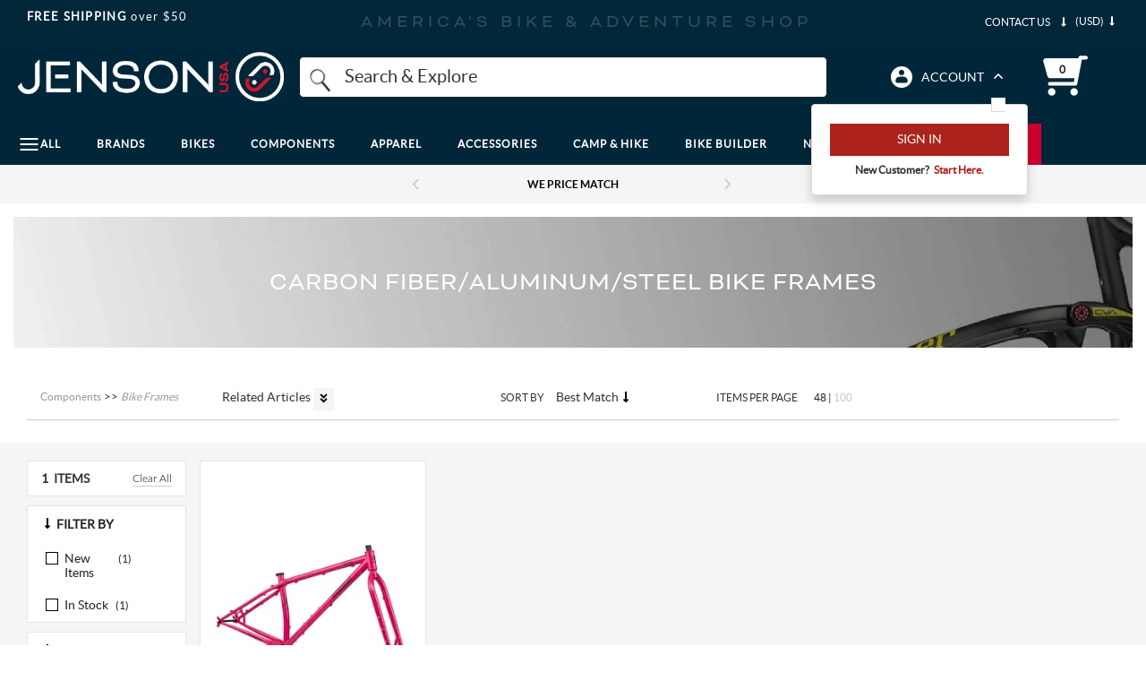

--- FILE ---
content_type: text/html; charset=utf-8
request_url: https://www.google.com/recaptcha/api2/anchor?ar=1&k=6LdXwvcZAAAAAHu1GxYNE5zii86DmCD7jYaN3PJ6&co=aHR0cHM6Ly93d3cuamVuc29udXNhLmNvbTo0NDM.&hl=en&v=naPR4A6FAh-yZLuCX253WaZq&size=invisible&anchor-ms=20000&execute-ms=15000&cb=xjfc7njrwioj
body_size: 46293
content:
<!DOCTYPE HTML><html dir="ltr" lang="en"><head><meta http-equiv="Content-Type" content="text/html; charset=UTF-8">
<meta http-equiv="X-UA-Compatible" content="IE=edge">
<title>reCAPTCHA</title>
<style type="text/css">
/* cyrillic-ext */
@font-face {
  font-family: 'Roboto';
  font-style: normal;
  font-weight: 400;
  src: url(//fonts.gstatic.com/s/roboto/v18/KFOmCnqEu92Fr1Mu72xKKTU1Kvnz.woff2) format('woff2');
  unicode-range: U+0460-052F, U+1C80-1C8A, U+20B4, U+2DE0-2DFF, U+A640-A69F, U+FE2E-FE2F;
}
/* cyrillic */
@font-face {
  font-family: 'Roboto';
  font-style: normal;
  font-weight: 400;
  src: url(//fonts.gstatic.com/s/roboto/v18/KFOmCnqEu92Fr1Mu5mxKKTU1Kvnz.woff2) format('woff2');
  unicode-range: U+0301, U+0400-045F, U+0490-0491, U+04B0-04B1, U+2116;
}
/* greek-ext */
@font-face {
  font-family: 'Roboto';
  font-style: normal;
  font-weight: 400;
  src: url(//fonts.gstatic.com/s/roboto/v18/KFOmCnqEu92Fr1Mu7mxKKTU1Kvnz.woff2) format('woff2');
  unicode-range: U+1F00-1FFF;
}
/* greek */
@font-face {
  font-family: 'Roboto';
  font-style: normal;
  font-weight: 400;
  src: url(//fonts.gstatic.com/s/roboto/v18/KFOmCnqEu92Fr1Mu4WxKKTU1Kvnz.woff2) format('woff2');
  unicode-range: U+0370-0377, U+037A-037F, U+0384-038A, U+038C, U+038E-03A1, U+03A3-03FF;
}
/* vietnamese */
@font-face {
  font-family: 'Roboto';
  font-style: normal;
  font-weight: 400;
  src: url(//fonts.gstatic.com/s/roboto/v18/KFOmCnqEu92Fr1Mu7WxKKTU1Kvnz.woff2) format('woff2');
  unicode-range: U+0102-0103, U+0110-0111, U+0128-0129, U+0168-0169, U+01A0-01A1, U+01AF-01B0, U+0300-0301, U+0303-0304, U+0308-0309, U+0323, U+0329, U+1EA0-1EF9, U+20AB;
}
/* latin-ext */
@font-face {
  font-family: 'Roboto';
  font-style: normal;
  font-weight: 400;
  src: url(//fonts.gstatic.com/s/roboto/v18/KFOmCnqEu92Fr1Mu7GxKKTU1Kvnz.woff2) format('woff2');
  unicode-range: U+0100-02BA, U+02BD-02C5, U+02C7-02CC, U+02CE-02D7, U+02DD-02FF, U+0304, U+0308, U+0329, U+1D00-1DBF, U+1E00-1E9F, U+1EF2-1EFF, U+2020, U+20A0-20AB, U+20AD-20C0, U+2113, U+2C60-2C7F, U+A720-A7FF;
}
/* latin */
@font-face {
  font-family: 'Roboto';
  font-style: normal;
  font-weight: 400;
  src: url(//fonts.gstatic.com/s/roboto/v18/KFOmCnqEu92Fr1Mu4mxKKTU1Kg.woff2) format('woff2');
  unicode-range: U+0000-00FF, U+0131, U+0152-0153, U+02BB-02BC, U+02C6, U+02DA, U+02DC, U+0304, U+0308, U+0329, U+2000-206F, U+20AC, U+2122, U+2191, U+2193, U+2212, U+2215, U+FEFF, U+FFFD;
}
/* cyrillic-ext */
@font-face {
  font-family: 'Roboto';
  font-style: normal;
  font-weight: 500;
  src: url(//fonts.gstatic.com/s/roboto/v18/KFOlCnqEu92Fr1MmEU9fCRc4AMP6lbBP.woff2) format('woff2');
  unicode-range: U+0460-052F, U+1C80-1C8A, U+20B4, U+2DE0-2DFF, U+A640-A69F, U+FE2E-FE2F;
}
/* cyrillic */
@font-face {
  font-family: 'Roboto';
  font-style: normal;
  font-weight: 500;
  src: url(//fonts.gstatic.com/s/roboto/v18/KFOlCnqEu92Fr1MmEU9fABc4AMP6lbBP.woff2) format('woff2');
  unicode-range: U+0301, U+0400-045F, U+0490-0491, U+04B0-04B1, U+2116;
}
/* greek-ext */
@font-face {
  font-family: 'Roboto';
  font-style: normal;
  font-weight: 500;
  src: url(//fonts.gstatic.com/s/roboto/v18/KFOlCnqEu92Fr1MmEU9fCBc4AMP6lbBP.woff2) format('woff2');
  unicode-range: U+1F00-1FFF;
}
/* greek */
@font-face {
  font-family: 'Roboto';
  font-style: normal;
  font-weight: 500;
  src: url(//fonts.gstatic.com/s/roboto/v18/KFOlCnqEu92Fr1MmEU9fBxc4AMP6lbBP.woff2) format('woff2');
  unicode-range: U+0370-0377, U+037A-037F, U+0384-038A, U+038C, U+038E-03A1, U+03A3-03FF;
}
/* vietnamese */
@font-face {
  font-family: 'Roboto';
  font-style: normal;
  font-weight: 500;
  src: url(//fonts.gstatic.com/s/roboto/v18/KFOlCnqEu92Fr1MmEU9fCxc4AMP6lbBP.woff2) format('woff2');
  unicode-range: U+0102-0103, U+0110-0111, U+0128-0129, U+0168-0169, U+01A0-01A1, U+01AF-01B0, U+0300-0301, U+0303-0304, U+0308-0309, U+0323, U+0329, U+1EA0-1EF9, U+20AB;
}
/* latin-ext */
@font-face {
  font-family: 'Roboto';
  font-style: normal;
  font-weight: 500;
  src: url(//fonts.gstatic.com/s/roboto/v18/KFOlCnqEu92Fr1MmEU9fChc4AMP6lbBP.woff2) format('woff2');
  unicode-range: U+0100-02BA, U+02BD-02C5, U+02C7-02CC, U+02CE-02D7, U+02DD-02FF, U+0304, U+0308, U+0329, U+1D00-1DBF, U+1E00-1E9F, U+1EF2-1EFF, U+2020, U+20A0-20AB, U+20AD-20C0, U+2113, U+2C60-2C7F, U+A720-A7FF;
}
/* latin */
@font-face {
  font-family: 'Roboto';
  font-style: normal;
  font-weight: 500;
  src: url(//fonts.gstatic.com/s/roboto/v18/KFOlCnqEu92Fr1MmEU9fBBc4AMP6lQ.woff2) format('woff2');
  unicode-range: U+0000-00FF, U+0131, U+0152-0153, U+02BB-02BC, U+02C6, U+02DA, U+02DC, U+0304, U+0308, U+0329, U+2000-206F, U+20AC, U+2122, U+2191, U+2193, U+2212, U+2215, U+FEFF, U+FFFD;
}
/* cyrillic-ext */
@font-face {
  font-family: 'Roboto';
  font-style: normal;
  font-weight: 900;
  src: url(//fonts.gstatic.com/s/roboto/v18/KFOlCnqEu92Fr1MmYUtfCRc4AMP6lbBP.woff2) format('woff2');
  unicode-range: U+0460-052F, U+1C80-1C8A, U+20B4, U+2DE0-2DFF, U+A640-A69F, U+FE2E-FE2F;
}
/* cyrillic */
@font-face {
  font-family: 'Roboto';
  font-style: normal;
  font-weight: 900;
  src: url(//fonts.gstatic.com/s/roboto/v18/KFOlCnqEu92Fr1MmYUtfABc4AMP6lbBP.woff2) format('woff2');
  unicode-range: U+0301, U+0400-045F, U+0490-0491, U+04B0-04B1, U+2116;
}
/* greek-ext */
@font-face {
  font-family: 'Roboto';
  font-style: normal;
  font-weight: 900;
  src: url(//fonts.gstatic.com/s/roboto/v18/KFOlCnqEu92Fr1MmYUtfCBc4AMP6lbBP.woff2) format('woff2');
  unicode-range: U+1F00-1FFF;
}
/* greek */
@font-face {
  font-family: 'Roboto';
  font-style: normal;
  font-weight: 900;
  src: url(//fonts.gstatic.com/s/roboto/v18/KFOlCnqEu92Fr1MmYUtfBxc4AMP6lbBP.woff2) format('woff2');
  unicode-range: U+0370-0377, U+037A-037F, U+0384-038A, U+038C, U+038E-03A1, U+03A3-03FF;
}
/* vietnamese */
@font-face {
  font-family: 'Roboto';
  font-style: normal;
  font-weight: 900;
  src: url(//fonts.gstatic.com/s/roboto/v18/KFOlCnqEu92Fr1MmYUtfCxc4AMP6lbBP.woff2) format('woff2');
  unicode-range: U+0102-0103, U+0110-0111, U+0128-0129, U+0168-0169, U+01A0-01A1, U+01AF-01B0, U+0300-0301, U+0303-0304, U+0308-0309, U+0323, U+0329, U+1EA0-1EF9, U+20AB;
}
/* latin-ext */
@font-face {
  font-family: 'Roboto';
  font-style: normal;
  font-weight: 900;
  src: url(//fonts.gstatic.com/s/roboto/v18/KFOlCnqEu92Fr1MmYUtfChc4AMP6lbBP.woff2) format('woff2');
  unicode-range: U+0100-02BA, U+02BD-02C5, U+02C7-02CC, U+02CE-02D7, U+02DD-02FF, U+0304, U+0308, U+0329, U+1D00-1DBF, U+1E00-1E9F, U+1EF2-1EFF, U+2020, U+20A0-20AB, U+20AD-20C0, U+2113, U+2C60-2C7F, U+A720-A7FF;
}
/* latin */
@font-face {
  font-family: 'Roboto';
  font-style: normal;
  font-weight: 900;
  src: url(//fonts.gstatic.com/s/roboto/v18/KFOlCnqEu92Fr1MmYUtfBBc4AMP6lQ.woff2) format('woff2');
  unicode-range: U+0000-00FF, U+0131, U+0152-0153, U+02BB-02BC, U+02C6, U+02DA, U+02DC, U+0304, U+0308, U+0329, U+2000-206F, U+20AC, U+2122, U+2191, U+2193, U+2212, U+2215, U+FEFF, U+FFFD;
}

</style>
<link rel="stylesheet" type="text/css" href="https://www.gstatic.com/recaptcha/releases/naPR4A6FAh-yZLuCX253WaZq/styles__ltr.css">
<script nonce="6ClTnX5A_ftZeYA4s70j6g" type="text/javascript">window['__recaptcha_api'] = 'https://www.google.com/recaptcha/api2/';</script>
<script type="text/javascript" src="https://www.gstatic.com/recaptcha/releases/naPR4A6FAh-yZLuCX253WaZq/recaptcha__en.js" nonce="6ClTnX5A_ftZeYA4s70j6g">
      
    </script></head>
<body><div id="rc-anchor-alert" class="rc-anchor-alert"></div>
<input type="hidden" id="recaptcha-token" value="[base64]">
<script type="text/javascript" nonce="6ClTnX5A_ftZeYA4s70j6g">
      recaptcha.anchor.Main.init("[\x22ainput\x22,[\x22bgdata\x22,\x22\x22,\[base64]/[base64]/[base64]/[base64]/[base64]/[base64]/[base64]/Mzk3OjU0KSksNTQpLFUuaiksVS5vKS5wdXNoKFtlbSxuLFY/[base64]/[base64]/[base64]/[base64]\x22,\[base64]\\u003d\\u003d\x22,\x22w5xbw5/Ct0nCvkEVPSjDpsKAeMKKw6U7w6bDu2DDk1YXw5LCrEfCusOKKHsaBgJkUljDg1t8wq7Dh07Dp8O+w7rDoAfDhMO2QsKYwp7CicOpEMOIJQzDjzQiWMOvXEzDmcO4U8KMNMK2w5/CjMK3woIQwpTCgXHChjxSa2tMUG7DkUnDncOER8OAw4XCosKgwrXCgMOswoV7aWYLMiYBWHc+WcOEwoHCpA/DnVsEwql7w4bDucKbw6AWw5nCi8KReSsLw5gBUMKlQCzDh8OlGMK7aiNSw7jDuBzDr8KuRWMrEcOHwpLDlxU9wqbDpMOxw6FWw7jCtA1/CcK9eMOXAmLDssK8RURgwpMGcMORK1vDtENewqMzwqEdwpFWYhLCrjjCvlvDtSrDq3vDgcODPCdreAE8wrvDvm4ew6DCkMOTw4QNwo3DnsOxYEo7w6xwwrVbfsKRKlrCsF3DusKBXk9CPVzDksK3RSLCrns6w4E5w6oTNhE/Dl7CpMKpdWnCrcK1asKPdcO1wpVDacKOdGIDw4HDokrDjgwkw5UPRTxyw6tjwrrDiE/DmT0CFEVQw5HDu8KDw4whwoc2DcKOwqMvwpnCqcO2w7vDoizDgsOIw4zCpFICCT/CrcOSw4VDbMO7w5FTw7PCsRR0w7VdRn1/OMO4wrVLwoDCnMKkw4puTsK1OcObUsKpInxhw6QXw4/CtMORw6vCoWXCpFxoakoow4rCtSUJw69zJ8KbwqBNXMOIOTtgeFALQsKgwqrChiEVKMKuwqZjSsOpEcKAwoDDklEyw5/CjsKnwpNgw7QxRcOHwrTCnRTCjcKdwrnDisOeYcKmTifDuSHCnjPDssK/[base64]/[base64]/[base64]/[base64]/wr/Cs8OrWG7Dk2Ffwo7Dq1R9Y8Kawq1WwrjClR3CjXxxKDsfw5LDl8OGw79Gwognw7HDoMKsAzTDjsOmwqZ/wrEsEMKbT1LCqsOfwpPCtcONw6TDj2gIw7fDoB44wqA7dTDCh8OHAQBMfCAQBsOqYcOUJUB/EcKhw7zDlEh+wpk3NnHDo1Jaw5jCl3DDs8KWDTNfw4/CtVJ+wp/CnCVrbV3DhjzCvzbCncO9wp3DpcOQWlXDjCzDqsOILyRlw63Crkl+wo46ZcKYPsOCVT5Cwq17fMKFPGI1wqcEwqjDp8KTNsONUS3CpQLCv0HDjUHDu8O0w4fDisO3wpxGNsO3LgxdTmwlNy/Cq2zCtgTCrF7DuF4KLMKpNsKnwobCvVnDvXbDgcK1VD7Do8KPG8Opwr/DqMKbBcOGPcKmw6cbF3oBw6LDvELCm8KNw5XCkDXClVjDhQNXw4fCjcOZwrYZQsK2w6HCkh/[base64]/DlcOUwozClSsvWnxIZgPCnMKTU8OnWsK/[base64]/CscKRIlLCgztbWMKIwrTDlcKPwqEjw4BicMONw7pfE8OzRcO+wpvDqzUIwrvDm8O3fMKiwq9mLHYSw4pNw7TCqsO1wrrCoh3CtMO7ZhXDgcOiwrzDqUUWw4N+wrJwCsKww5wCwrzClwc5HSxBwo/DhXvCvXgewqEvwqLDt8K4CsKlwo5Xw7h3QMOsw6B7w6Mpw4DDi1jCsMKOw5xRCSZwwplqHg3Di1HDi0hScgJ+w7RhNkZjwqc1CsORacKiwonDtlDDs8KHw5nDvMKVwqRIfyPCs3ZEwpQDMcO6w57CuDRfBWfCm8KWFsO1NCgtw5rDt3/Cq09cwotbw7zCl8O3UjBtP2AOScKCecO7fsOEw5nDnMKfwpMbwqhdckvCmcOeBSYCwrTDp8KLTXQdTsK+ElDCm3cSwqUab8OZw5BSw6JaBUtHNTQEw60XFcKbw4/DkwFPIyDDhcKdaQDCmsOBw4poFQ1yOnbDqHTDrMKxw63Dj8KGIsOww4AEw4TCksKXL8O5d8O2D21rw7dcCsOswrArw6fCgk/CnMKvKcKWwqnCv17DukbCoMKZP0ppwpNEL37CtVXDvBHCpsKtPnRswpnCvUrCssOFwqXDv8K8BR4ldcOswr/Chy/Dj8KKMGZfw7gFwoPDg3jDnQZ9VMOew6TCqMK+IUvDg8KabzTDqsKSQibCpcOkXFbCgG1qMsKsG8KYwrTCpMK5wrDCtnzDssKBwo1xWsKlwolyw6bCk3XCrgzDosKtAxLChF3Dk8KvKUzDqcKiw7zCqlpCHcO3fhfDk8KNR8OLV8Kyw5I9woRwwr3Dj8Khwq/CocKvwqwnwrrCl8KmwrHDjGXDlFpsJApmanB+w69UY8OHwq98wrrDq3gXAVjCpksWw500wo59wq7Dq2vCnDU4w5bDtUc/[base64]/OsOcwpzDjBfDhiTDkTjCmMOuwqR0FyPDpFPCqMKqfMKYw44xw6pRw4fCocOfwo9+XiTCvidKaCgvwonDlcKyUsOXwpPCjx1Xwq0sODnDi8KmQcOqLMKKUsKMw6TCkHxew6fCgcKSwogQwqnCv2/CtcOvcsOlwrttwpTCu3fCgEhqGhbCjMOUw7B2YnnCo13Ds8KvV33DlAFPYQbDsCXChcO5w507Yg5GD8KpwpbClkdnwobCm8OQw58cwptaw4EZwrY5FsKMwrTCj8OBw6opDxNIUsKcRj/CpsKQN8Kbw6oew441w6NwW3omwrvCiMOSwqTCsgkyw7chwpJ/w75zwojCrkjDvwLDo8OZEVbChsOtIy7Cq8KubG3CtsOxM09WQih8wpPDsQtCwroMw4FTw7BZw5BLcSnCpHgoMMODw4HCjMKQeMOzcCvDpRsZw70kwpjCgMOnbGN/w5jDgsKoBWnCgsKCwqzCkjPDuMKpwo4gD8K4w7NaYxrDvMK4wonDtADDiAnDn8OuXX3CrcKHAGPDhMKHwpYiw5vConZAwpTClAPCo2rDisKNw7rDmWQKw53DicKmwo/Dp3TCgMKLw6LDp8OcdMK1GzwEP8OaRk0HP1I8w5lgw4PDthvCuHzDg8OeEy/Djy/CuMOyJsKjwqrCuMOXw7Mmw7LDvlzCjEFsUDgUwqLDkQLDmcK+w47CqMKNK8OSw7UBZyNqwph1LG8DUyNXD8KoZCXDusKQTQUMwpRMw6nDqMK7aMKRRhPCojNpw40HP3HCqnZHWMOUworDv2nCiQVCW8OyQg5awqHDtk8jw7IfSsKXwobCj8OtJMOAwpzDg1zDpHd/w6ZlwrfDssOewptfN8Khw7jDj8K5w4wVAMKJDMOhJ3XDoSXCssKow79tV8O2AMK2wq8LKsKHw4/CpHM1w63DtDvDmBk6BSYRwr4qYMKgw53CslTDi8KIw5jDiC4sOcOCXcKRPVzDlz/CpjEeJB/CgnI9C8KCL0jCtcKfw44JPAvCl2TDuHXCv8OQLcObIMKbwp/Dm8OgwooTHHx1wrnCncOVCMOYcxM3w5dAw7TDsSVbw63ChcKRwojCgMOcw5ctDFhRPcOFB8K8w4rCg8ORCwvCn8K3w4ABUMOawptCwqsow6nCuMOJA8KdC0c3WsKGdRTCusK8MF1Qw7Myw7kyJcOEZ8KQOCRKw4BDwr/CqcKbOzTDksKCw6fDvnkaXsOBaF1AJ8OeT2fDkcOQJcOdfcKiEwnCtXHDtMOjUlQEFAx/wp1hZg9wwqvCu0nCqGLDgk3CllhLKsOeDkUuw4J0wqzDlcKxw4/[base64]/Cpw41w7TCq8KEESBawosuVcOtLsK+wphSE3rDtn8fSsOHDAbCr8O3HcKfah/[base64]/[base64]/ClMOfSsKLwqZHwo7CnAvCpWLDpsO/GS/Dp8O3a8Kpw57Dol1SJ1XCsMOLPm3Cs1w/w7zDvcKnQj/DgsOGwoFDwpUHJMKjOcKofUbCu3PCjGcIw5hQPCnCo8KTw7HCmMOsw73CgsOSw4ApwolQwoDCtsKWwpDCj8Oqwrorw5vChzfCsGl/w4/Du8Kjw6jDgcOuwoHDmsK7EmPCi8OockwRMcOwL8KiXCbCpMKFw5ROw5DCo8KXwrTDlRJGT8KNBsK5wrHCicK/Lz3DpR12w4PDksKQwo3Dh8Kowqciw7kGwpbDk8OUw7DCksKcCMKOHWPDs8K/UsKVSlTChMKONk3DicOOaVbCtsKTTMOeW8O0wpQ7w5QVwoRrwrXDqgHClMOSC8Kfw5bDoC/DoAYkTSHCtFFBKGnCuQvDi07DmgvDsMKlw5luw57Dk8O6woURw6Y9AH8+woZ1SsO2dcOLOsKDwpRfwrUSw7/[base64]/CjMO5ETU9D8OSCTTCkkHCvTc5EDkaw4Ngw4DClFvDkQzChwd1wpXCsT7DrmhNwoRUwpLClC/DlMKKw4URMWUeGsK3w5fCnMOow6bClsOZwp3Ci2ImdcO8wr5+w4jCscKNAVdwwoHDrVILScKdw5DCl8OMLMOUwpQTBsKOP8OtMEFlw6Y+XsOsw4TDuSTCtMOuZSsvXz0bw6rCnh5OwonDtiRYGcKUwpNjcMOnw6/DpHnDl8OXwoHDpHJEdQ3DqcKXaEfDm2wEFznDj8OQwrXDrcOTw7LCngvClMK+Aj/CoMOLw4gTw6rDvVNmw4QHL8K+f8KhwoLDv8KieFpYw7bDmFYkcDtZeMKcw5xoYsObwrXCnF/DgRFXQcOAATvCgsO3wprCtcK6wqnDu1xZextweiVmRcK7w75dTFLDucKyJcKdQRTCgw7CvxDClcOcw7rCvQ/[base64]/Ds0pZw63DmgcXwpLDmSgYw6lZBMKzwrEkw4lga8OveETCkypBYcKqwoTCl8KSw4DClMOqw4g6TDHDnMOgwrfCnRAQe8OEw6BnQ8OBwodURMOcw4DDsAh5w75gworCmXxMS8OKwq/Dj8KlKsOTwrLDrsK9fcOWwqrCijZcV3MgQynCvcKpwrdUM8O2LURTw7bDi2vDlSjDlWcJUcK1w58wZMKSwqpuw57DoMOAakDDvcO5aWPClW/[base64]/CmsKnFMOUw4PCsMKdwqggw6c8KiTDn8KCcHrCrT/ClGIKRH1rI8Ouw6zCrU9JPkrDocKnU8OlEMOOGhZpVlgZFgjCkkTDuMKowpbCocK8wrR5w5XDkx/CqyPCmQPDqcOiw4PClcOwwpVqwpksB2VNSHpPw4PDm2/CpTPCgQrDrsKXGH9lAV9HwphcwpgQTsOaw7p5WXrCg8Kdw4TCrsK6TcOdccOAw4XCisKjwr3Doy/Cj8KVw7rDjsKrI0ZqworDrMORwr7DmwxIw5fDk8Ofw7zCkD4Uw68Uf8KZXQfDv8Okw6ENGMO9P2bCuy9MJV98PMKKw59EJjzDiizCswZxGHFLUnDDpMOfwofDu1/DkiNoSVxmwqhmNVoLwoHCpcKLwp9qw75Vw57DtMKUw7Y/w4Uqw73DhgXCihbCuMKqwpHDoDHCrGzDu8Oxwr01w5wawqEFa8OMwpPDkXISW8KQwpRDVsOuIsKvQsK+cgJtaMO0OcOLbg4UF1kUw4RmwpXCkX4xNMO4WGQtw6EtHmXDuB/DjsOaw7s0wq7CtsKEwrnDkUTDokoXwpQES8OTw6ASw7LDvMKcTsKNw43CvCAPw4g6KMK0w4MLSl0Jw4fDisKGCMODw7UWaiHCl8KgRsKMw4/Ds8O1w6kiAMONwo7Do8K7fcKxASDDhsKow7HDuGbDrhDCisKMwojClMOQAMOxwr3CicOfclDCqknDrzbCg8Oaw5lFwqfDvQEOw7BtwpN8EMKywpLChSvDk8KUOcOWODAFIsKYHlbCucOoFmZicsKBc8OkwpZtw4zClxB+NMOhwoUMcA/Ct8KpwqzDlMKawronw7DCukIvTcKSw5NudSPDtMKBYMKMwr3DvMOGU8OJc8KFwrBLVDAEwpbDqjAXRMO4wpfCsyAZeMK7wrJ0wpYfASswwrZyPGYTwqJtwrY2UR4wwqHDosOzw4ITwqZlLQrDu8OTCRDDq8KKaMOzwrDDnHIlAsKhwrFjwpwMwo5EwowDDGHDmy/DrcKbAsOIwoY+ScKywqLCoMO2wqo3wo4VT3o6w5zDusOyDg5TbBbCh8OlwrsGw4QtayEHw6jDmsOhwovDlGDCjMOowpIZDMOfWlojIztiw5HDqX3CoMOZW8Oqw5QCw5Fnw7J/[base64]/DghnCr8OWf0Mww58Bw4QFw7BRQMKIw61qBMKpwrrCp8OreMKGaDJ/w7TCjcKHBDFxJUvCt8Oow5TCqgDClhTCu8KcYzDDgcO1wqvCoBBALMKVwrAIZUg5YsOOwqTDjRfDjXcuwopXYMOcbCBRwo/CoMONDVVkQRbDisKSDF7CqRzCn8ObSsOxRGkbwoRLVMKgwqnCrXVCfsOgfcKNKlPCo8Ofw5Byw4fDrFLDiMKhwoQyWi8hw43DhMKowoViw5dOfMOwFjBBwoLCnMONGhjCrSfCqTACE8Oww6RZK8OOdVBSw7/DrS5obsK1d8OKwpvDusOSNcKaw6jDmVTCjMKaEiskdAgdejTDmjHDg8KVAsKzJsOVS0DDl0coSig/AMO9w5Ibw63DvCZeA1pLPsOxwoVjbklBZyxPw4t0wqM0IFBEF8Osw6tRwqM/TVQ/Og1+BCLCn8OtLEchwrnCg8KVCcKlVVLDhUPDsAwARl/[base64]/ChVA9GsOCWmnDv8Oww6nCtgXClmjCisOzw6LCgmEUbcKYRWPCrWXDn8Ktw7VWwpzDjsOjwpxZP0rDhCo6wqETFcO/SkpTVMOxwoN7X8O9wp3DssOULXzDpMKlw5zCggDClsKpw5/CgcOrwoU0woshTAJqwrHDuVBuWsKGw4/Cr8KuWcOKw5zDo8KqwqlsE0lfTMO4IcKywpBALsOiYcKUVcOQw6fDnGTCqkrDucK6wrbCkMKvwqNcXsKswq7DiHQdDhnCvzw2w5Exwos7wrzCpg3CusKdw4vCoUpVwqPDvsKrIQrCvcO2w793wpzCkTNLw7VowrMBw6hKwo/DgcOucMOVwqMzw4UDG8K2IcObVjTCpyLDvcO0SsKKW8KdwrVRw5hBG8K4w7kKwrJ8w54tJMK8wq/[base64]/CqMODwqzDjWdqEAgRSm9NJ2/[base64]/Ds8Ojw7jChysywogDFsKXw4gANcKswobCicKHS8Kbw5YEeFgaw67Dl8O1Ww/DhcKKw64Kw6TDgH4OwqFHQcKmwq7Cp8KLGcKAFhvCnhZFc0rDlsKVM0/Dr3HDkMO/wonDksO3w7sxSAnCj2HCjWJDw7xEccOaVMKDOxDCrMKkwrgcw7U/Um/DsHjCu8KgSA5SAF8sJl7Dh8KxwpZ6wonCnsKLwoxzDXwLbBoOVcOTNcOuw7snacKmw685wqhrw5vDlx/DhxrCisO9fmI6w6XCqClYw5XChMKdw481w6BfF8Kmwq0oF8OFwr8xw7zDs8OhGMK9w7DDmMOwZMKTUMKpScOlGSvCtyzDuj5Vw6PCmhxBSlHDuMOSFMOBw6BJwokAUcOPwq/CqsK4SiXChSF5wrfDnRXDkkcAw65Yw7TCt1c9cygTw7PDoBxowrLDmMKUw5w3wps5w4rCh8KqTBw/KirDjXYWdsOvIcObMgXDj8OkGVslw5bDksOdwqrClEfDmsOafwUMw5Jiw5nCohfDusOCw5bDvcK7woLDvcOowrpKYcONGXdhwoMDW3pywowLwrHCocOCw6ptFcOqa8OdGsOFFEjCjXrDihM8wpTCvcOiYi8Qen/DnmwmCXnCvMK+d2fDjC/DtWfCmEdew6JsY2zCjcOpe8Oew5zClsKywobCi18vd8KYHD3CtMKzw5jCnzPCjx/Ci8O9O8OxbsKDw5J3worCmio9P1h4w4Nlwr5iAjd9YFRAwpExw7l6wo7ChkQlWC3Ci8Kfwrhzw7Q8w4rCqMKcwoXDssKMZcOZVhFUw7sDwqouw7pVw5FYwqnCggjCsHjDiMO5w4xia2lmwpnCicKNTsOUBlohwpVBGhsYEMOHTx1AGMO6C8K/w4jDh8OUdFrCp8KddRN+WUFUw5LDk2vDiXjDh0wHcsKvXzHCkENpYcK5HsOVA8OAw7vDgcK7Dm0Zw6jCoMOTw5ZHcExXGEHCoCd7w5DDksKbe1LComBNPSLDokjChMKcYjFiFkbDtFtPw7dAwqTDnMObwp3CvUrCvsKBSsOpwqfCkzx+w6zCs17DgnYAfm/DviBpwqU1HsOXw4dzw4xkwpN+w5w4w48VMsK7w65Jw4/DtWsVKQTCrcKZS8OIK8Ouw445B8KoUTPCgAY+w6zDi2jDg049w7Qqw5sSXyoVHF/Cnx7DmcKOQsKZdjHDnsKyw6VHAD5aw53Cu8KcVTjDr0d/w7fDp8KbwpvCkcK3fsKMeE1zalUEw4kaw6Fow4pUw5XCtkDCpgrDnSpFwpzDhlUNw6xOQWpdw5fCtDjDl8KhLTsOA1DDojDDqsKiKgnDgsOFw7IVK1g7w68Ud8KTT8Kkw5JKwrU2QsOMMsKCwq1Sw67CukXCu8KIwrAGdsKxw4hwaEDCs1J/[base64]/CuT3CtMObMk3CvH/CpRB2wqjDlkbCp8OdwpjDpx5jT8K3ecKaw7I4WsOowqAvQ8K7wqnCgi9HbT0dDmDDpTJaw5cVIwdNUT8/wo4ywp/DkEJkGcOFNxDDsSjDj1nDucKrMsKmw4JZcwYowoIQRQ4zUMOUcW0ywqrDki9gw6xbR8KQbD4uDsKQw7zDj8ODwqLCmsO/bsKSwrIAWsK/w6vDvcKwwp/Dj3dSewLDohoEwpvDjz7DiyA6w4UeCsOLw6LDlsO+w5rDlsOUNXvCnQdgw5LCrsOqEcKzwqoxw7jDkB7DmiHDpADCh2VdDcOidi3CmjQrw5DCnVtjwro/[base64]/[base64]/ClcOFHikrCMKCwr/DmQzDkcOnXXMgwpXDuMK9J8OEfU/DhsO/w7LDnMKjw4nDtmQ5w5tYWxhxwp9UXmNrE1vDocO4PG/CgBjCgFXDqMOtGkXCtcKDPizCkl7DnGREMcOdwqnCpm7DuHMkEVvDtlbDtMKaw6MIBUYQQcOPUMKBwoTCucOLBzHDhQDDvMOzNsOZwrDCjMKYe3HDpn7DniREwo/CrsO+NMKpYChETWPCs8KCAcOFb8K/JmjDq8K1IsK1WR/DkSLCrcODNMKiw6xbwozCksO1w4TDiA5QHUbDvXUVwoXCtcK6b8Khw5fDnQbCqsOdwqzDjcK5enfCn8OAf2UlwoZqI2TCucKSwr7DuMOlNVFdwr09wpPDoV1KwoceXl/Chww9w5vDvHPDjx7DucKGZDvDlcO9wofDk8K5w4ZwQmonw4oAC8OSScOeG2LCnsK7wo/CisOlJcOGwpk9GMKAwqXCgMK6wrBACsKEQ8K7FwHCucOjwrwuw41zwr/DnkLCusOAw4XCmSTDh8KpwrnDisKXE8O/b2hfw5LCphEodsK4wpDDiMKPw5vCosKbTMOxw57Dh8KeAsOkwqnDpMKqwrzDtyw/LmEQw6/CtjfCk3wJw4gLKjhGwq9fZsOEwqsowoDDlMK6C8KKH0BqTlHChsOOBS9aZMKqwokWC8Ogw5rDi1Y9dcKoF8Ofw7jDmjbDnMOywpBPBsOFwo7DnycuwoTDrcOOwpEMLR1RTMO+ezXCqHcMw6UWw4zDsXPCpg/DgcO7wpYXwoPCpWzCiMKwwoLCgDjCnsOIa8OOw6FSAUTCr8K2EQ8Jwrl6w63Cr8O3w4PCoMOnNMKPwqFnOyXDgsKkCsKBZ8OrK8OswpvChnDDl8KIw6jCpFxBPU4iw5NfUC/[base64]/w5gDFMKKwr/DtcKzHsKvw6DDpxrCjBs7Q8OPwq4tw7l1DMKDwqkJSsK0w7XCul10FGvDmSIsFFJuw5TDvHTDm8Kvwp3DoDBNYMKYbyrDk0/DhFLCkjTDggbClMKRw6rDrVF/w5MofcOJw7PCuUbCv8OsSsOaw6zDmSwReGzDtsKGwrPChkQUb2HDtsKNYcKIw7NywqHCvsKtR3DCsGDDvhXCv8KZwpTDgHZzesOLNMOrIcKbwrdUwpzCgynDosOrw5MSC8K0PcKYbMKXAMK7w6pDw7hnwptuTcOAwpPDksODw7VDwq/[base64]/CssOdDsKEC0jDqMKbEG05w4LDqR7CpMKbFcKQwqxTwqjCu8OowqR/[base64]/QMKeccKNBGzCgsKWTMOpfMKEB8Khw4HDnDrDvXwLccOqwoXCpzXDjSM6wofDo8Ofw6zCmsKmBgLCgMKYwoIWw5zCkcO/w7HDsF3DtsKywrLCojLDt8K7w7XDk1jDgsKPQDjChsKxwo3DhFXDnSfDtStpw4daEcOcXsO8wq3Dgj/CpcOyw7t0ZsKnwrDClcKYUk4Zwq/DuFbDr8KCwoh0wpkZGsKHAsK4B8ObQxZGwq9jOsOFworCrX3DgQBmwr7Ds8K9HcO9wrwie8K6JRkYwoIuwpVjfMOcF8KQdMKbaUBgw4zCuMOIPUsZVFNQBUFdcDXDhX4CB8OlecOdwpzDnsKySR9rZsODGA8gaMK2wrvDqCZvwohXdDTDokd2bV7DhMONw6XDnsO/[base64]/w7fCui/Cq8OEw57Cgw7ClcOVVBZtwp15w6EmwrLDtMKoZAoQw4EEw5kcLcKJfcOLAMOyUz42W8KnDWjDjsOxDMO3eSEPw4zDhMOXwprDlcKaMF0Rw7AyPkfDlmjDt8KIA8KVwq/DmjPDkMOIw69Yw7AWwrgUwqlGw7fClBl5w40nWD95w4XDtsKjw7PCm8KQwp7Dn8KPw5UaRkMfT8KTw5EuYFMqQjtHFQbDt8K1w48xDMK1woUdbcKHHWzCsBjCscKJwrjDvBwpw7LCpRN+IsKWw4vDp14hPcOrY27CsMK5w6vDrsKlF8OVYcKFwrvCvBTDjA94HC/[base64]/CmMKbAUFTTnI5L8KswpdawrU/cxpgwrRswqPCl8KWw7nDjMOzw6xub8KKwpdvw7fDjMKDw6tBYsKoYxbDlcOWw5cdJcKRw7bCpsKCa8KVw4p1w7gDw4h/w4fDisKFw4N5w6jCoFTCjV41w6jCuWHCtzRJbkTCgCbDhcO0w57Cmk/CosKIwpfCvWnDn8OjY8Oxw5/[base64]/[base64]/w6jDp8KTwqHDpWFDw5pNPWrDn8KWw51tRyZaY2F3YlnDlsKyCCA+DS5eQsO8bcOLI8KZKiHCksOLaBbDpsOQDcKlw6zDgkJfCTUxwpwHYsKgwrrCrTJ5KcKveDXDisO8wqNcw5EDAcOxND/DtTDCiSYdw4Mkw6XDpMKPw67ConIEAkl+QsOHBcOgPcObw6PDlT9WwpzChsOpbAQ+e8OcaMOtwrDDhMOVPTLDqsKew5Eew58pRT/DscOUYwDDvG9Aw5nCgsKTc8KlwonCmkEHw7nDtsK2GMOLDsOgwpslAH7CnxkpOG5+wrLCi3ADAMKWw6/CvhjDjcKAwownEB7ClWbChcO4w45zDENuwoI/[base64]/eg3Dh8KgMMKnKHN3b8ONb1zCssOgwoPDtcOYJAfDhMOVw7PCg8KtP01mwqvCm0zDhnQtw798I8Kpw71iwrYmDcOPwoDCpljDkgI/wrbChcKzMBTClMOXw7smKMKpOWDClEfDs8ONw4vDui3ChMKUflDDhD3DnDZsasK7w44Lw6plw7c1woJYwqUhZnVcAV9WWMKkw6HCj8KOfVfCnXvChcOgw69Dwr7ClcKdChHCoCFgV8OcBcOoCjDDrgp1IcOhAjbCtW/Dm2oHwqROJEvDswNkw68rainDrXbDhcKgTVDDkALDpkjDpcOeMBYsF3Y3woR0wpdlw659Ni9jw5TDscKHw6XDoGMlw6Uiw47DmMK2w5B3w5vDq8OWInNawrQKbDp0w7LCk29lacOZwrnCoFZUMGPCtkRzw7/DlURbw7PDusOXYyhPYTzDtGLCnTIfRCF4w7kjwr4gDsKYw5XCpcK+WE0TwoVXARPCnMOHwpkewopUwqLCgV7CgsK0Ox7CiTVcbsOmTA/[base64]/VMOSw5dYw67DrCJvJ2XDqzTCqQc2wqDDnhA1ATXDmcK7XghSw41XTcKnBXvCqRkuKMOYwo9gw4bDosK/SRDDmcKYwrdXAsOffH7DvyQwwrV3w6N/[base64]/[base64]/[base64]/wp/Cq29UWcKtOsKEHsOiwoLCo34FbsKewoLCsMOqTAtEw7TDj8O8wqMCVcO7w4fCnjs6XyPDow3Dr8OGwowCw4nDk8KEw7PDnALCrmjCnRLDrMOtwrpSw6hOAMKTw6hmczwUeMKcDlFBH8OuwpJ4w7/CjSfDsU/Cj2vDjcKww47CuV7DksO7wr/DjkPCssOVw7TCv34JwpRvwr4kw68wUE4nIsKGw4UnwrLDpcOKwpHDjcOzQ2/CksOuOwI3UcKXcMOaT8Onw5pbC8OVwp88JyTDk8K7wobCiGlvwqrDvQ/DiRvChRxMJkpPwpDCtBPCoMKgWcO5wroOCcOgEcOwwoXCgGdIZEodPcKTw7I5wrlPw7R3w53DnhDDv8OAwrMOw7bCsxs3w48nY8OrHEfCo8K7w5DDhxLCh8O8wo3CkTpRwq1PwoEVwpxVw6AUL8OFMmbDsF/Du8O8IGfCrsKgwqfCu8OtCyR6w4PDszlkVi/DqUXDomsDwptPwqrCk8OvGxkRwoQXQsOWGlHDj3VPe8KZwrXDlDXCi8KWwpY9dSLChHwqNlvCvw0+w63ClEtvwonCksKndTXCgMKxw6vCrDdUB38gw4l8HV7CtVccwpvDkcKgwqjDjgvCqsOfdWHClE3CkA1tFFgPw7EJH8OaLcKBw6zDog7Dhk/Dol5hb2cQwqY6OcO2woAtw5UDX3VlHcOIP3bCjcOOGXdWwpbDgkvCgUnDiTLClWxBaloGw5Mbw6/DoVTChG3CqcObwpdJw47CgRsMSytMw5/[base64]/w4PDp8O/[base64]/YMOoVhvDjyYoemzCm8KtcgnClBQ7wr1XS8OnZ8OAw6vCosOdw55ow67CphDCgMOgwqbCuzx2wq/ClMKpw4oTwpZ+QMOWw4geXMO8cmVswobDncKVwp9PwotFw4HDjcKfXcK8HMK3IsO6BsKZw7RvBxbDhzHDn8Kmwo14QcK7c8OJAA/DgcK3wowcw4LCmAbDn37CjcK9w7gJw61ZUsK8w4fDm8OJP8O6d8OVwq/CjjM6wpIWdg9Qw6kXwqoow6g1UC1BwobCliVPcMKCw5Yew5TDlRbDrCJPRiDDiUnCmsKIwqdfwrrDgzTCqsO5wrTCr8OiRyVDw7DCqcO9YsOUw4bDhU/Dm3PCkMONw7jDssKSLWfDoHrCvlDDisK6PMOyfEQbIVUIw5XCki5Fw7zDmMOkf8Krw6LDlVYmw4RsdMKfwoozJT5sCjTDoVjCmkFhYMOIw6ZcZ8KuwoMyeizCj2Epw4PDvsOMBMOaTMKbAcO1wp3CocKBw4ZTw5psbsO/amLDnFdMw5PDuzTDoCNWw55WIsOTwrlawqvDhcO8wogMSTsIwp/CqMORTV/CicKQSsK6w70+w7hQPcKZK8O7c8Ozw7kkQ8K1Fh/CrCAZSF94w5zDm2NewoHCpMKmMMKuVcO2w7bDjsO4Di7DsMK+CFEPw7PCisOwG8KnK1HDjsKxUXDCuMKXwqI+w4RSwqDCnMKWQkoqD8KifEzCinZwAcK5MhrCssKvwr5APxbCoUXCsF3CkxXDsTghw5FDw7jCgVHCizdrccO0bCY6w4PCqsK/MVzDhB/[base64]/CkyDDrGwsNRtyES/[base64]/[base64]/wq9TTxUWw6zDvcKPw7jCjMK1flvCrkV7wrBgw5sUUsKDTWLDsV5yWsO2AsK4w4XDjcKbEFVrIMO7EGJhwpfCkmg0fUhGZFJmelY+W8KUWMKtwogpHcOPUcOBO8KLIsO3C8OPFMKSN8KZw4wZwp4/ZsO4w55PZQ8QPWJELsK+bDBPPUppwoXDssOyw4F6w4hKw6UYwrJTbyFuanzDosKjw4s8amjDvMObQcKHw7zDv8KsW8K5QgbDiXHChSIlwo3DhcOcagvCpsOZaMK6wqUwwr7CqyFNwpQKKGERwq/DlWXCucOpJ8Obw5PDv8ORwp7CjD/DqMKHEsOSwpkywo3DpMKcw4/[base64]/w5l8YhoCw7PDhBRZNMK9N8OyfGcawp02w7zCqsK9O8O3w6ofYMOnHsOfSzxJw5zCgsKwNsOaD8KgCMKMV8OeYcOoP3xdZsKYw7wmwqrCi8Ocw6MUKELCjcKJw43DsR0JD1ciw5XCm2AywqLDrGzDvsO1wpcQVBnDv8KaOx/DgMO7VFPCkSvCtEQpVcKLw5TDnMK7wosOJ8KKU8Omw40Nw4/CnyF5WcOPd8OBbRk9w5XDqnVWwq0dD8KmcMObNWrDiHUBE8Omwq/[base64]/CvwBdw6hlwrlqw5FwwobCgBdWw79bBFDDmsOrCx3Dml/DmsKRQcKRw41/w5JFHMOUwrjCh8ODM13Dq2Q4KH3DlCFcwqJgw4LDt0AaLV/Cq1c/OcKDQzhXw5lLMgMtw6LDkMK3WXhIwpsJwp9mw4cAAcOFbcOJw6LCpsKPwo3Cv8Odwq8UwofCqDITwpTDinzDpMKCfinDl2DDrsOmccO0DyBEw4I0w5EMIWnCkF9VwoEcw6EoIU0QVsONJcOIbMK7OsO+w65Fw67CncO4L3TClQVgwrYMTcKDw4HDnRpHbXTDoD/Do0Niw5bCpwwKRcKMOXzCoFXCrgJ4ShvDg8OVw613f8K/J8KPwoBbwqEPw5ouFE1IwonDtMOmwpHCj2Bpwo7Dl3RWFxp8JcO2wr3CpmPCtBQzwqzCtD4IQ0IZBsOhJ1HCpcK2wqTDsMK5Sk7DuA9OF8KmwoAheXPCtcKiwqNEJ042ccO1w5nDhQ3DpcOswpkRehjCg2lSw7dOwrRrLMOSBy/Dm03DsMOXwp44w4tWAxnDpMKufkzDuMOYw6HDlsKKfDZ5ScKmw7PDu0odK1ERwohJCinDn1nCugtlCMOMw5kLw7rCjl/Dq1rCgRTDshPCijbDmsK7cMKsZn1Dw6xdRD1jwpR2w6ghN8OSNilxMFNgImhUwprCqTfDmUDCr8KBw48fw7U3wq7Dn8KGw59CTcOOwp7Cu8OnADnDnFnDr8KowpwEwq4Xw78ICHvCmFh5w7tUWxrCvMKzNsKrQXvCml4tGMO2wr4/TU8HGMO7w6bCqTphw4zDtsObw57DhsOUQDV6fsOLw77Cu8OeQyfCgsOgw6vCnDPDv8KvwqfCtMOxw69ANCPDpsKAYsO2S2PCmMKJwoLDlj4swp7Cl3MjwobCtCc+wpjCp8K0wqJrw6M6wq/DjcKmW8OhwofDvCppw5c/w6t8w5vDksKaw5MPwrFqBsO7ZR/[base64]/[base64]/DqkEmAsK2LcOlRsOJAHvCj37CvQdkwrfDuz/CnF8gOQbDssO5M8KbBhPCuXYnL8KhwoIxKiHCnXFOwo9ywr3CmMOnwpkgWjzCmgTDvB8Iw5zDlTwnwrvCm1prwpXCiGpnw4nDniYLwrcBw6gEwqYOw5h2w6piPMK5wrzDqn3CkcOlG8KofsKbwq7CrUd5Ew0DRcK5wpXCh8KLX8KQwoc/wq0XDF9cwqrCpk07w6DCtltEw4/CmRxNw58NwqnDuyEEw4ofw6rChMKXeyzDlh5JYMO5VcK1wrXCscOPWAIDLsKjwrrCgCTClcK1w5bDtMOGVMKyCW4FRyAHw5/CqnM7w7jDncKRwrVPw7xOwr7Dsx/[base64]/wrgLwrfCjMKwNmoLZTsOJcKiwofCoW3DuXTCrhMywq4/wqzChsK7OMKdXlLDukUXPMOUw5HCjx9tSEgLwrPCuS4mw4dUR0zDlDzCuSIDO8KYwpLDscK/w4BqG1rDucKSwojCgsKwUcOLesOjLMKMwonDg3LDmhbDl8KhPsKkOjzCsQpUc8OQwp8nQ8OlwpUfQMKpw6hSw4MKFsOgw7PDjMKpcidzwqTDicK9ByjDmELClsOFAT3DtD1JP1ROw6bClEbDgTrDr2o7WF/CviPCmUMUZTEsw4rDrcO1YGbDrVBWMlY1KMOkwovDlglHw7sHwqgpw5c8w6HCtsKnBXDDp8KDw4tpw4DDhXFXw5h7Og9TVU3DuUjCkl9nw7wLAcKoGzUHw43CicO7wrXCvAkLDMO8w4ttVxAiwqLCtMKhwonDqcOBw4PCkMO0w5/DocK7DmxvwpfCrjZ6JDrDrMOTGcOCw5rDlsOkw4R2w4zDpsKcwoLChMOXLmnChw9Tw6jCqV7CjkTDnMK2w50lVMOLcsKzK27CtiI9w6nDiMOHwpB8w7/Dk8K+wpLDmnkVNsOWwrTDiMKvw7lPBsOuWXzDlcOCaSLCiMK7ccKZBEAhUmxWwoo/RG8DZ8OLW8Kcw6TChcKaw54Ib8KVbsK/[base64]/[base64]/CsD9PwrNdSyvCpHDCtlsbwpLDi8KSTS4gwq1mAnbDhMOcw4DCmELDhH3Dom7Cu8OrwqoSw7ZJw6fDs33DvMKpJcKGw5c1O3hwwr9IwrULTwldWcKqwpkBwpzDqHJkwrjDoTnCg03Co3Juw5HCqsKhw7/CmQMmwpNxw4tqCMOtwqbCkcOQwrDDoMKmVGkcwrPCmsKYUSvDqsOHw6oNw4bDiMK2w4tEXkHDj8KpHynCvcKSwp4kdVJ/w59GIsOXw7LClsO0L1g2w5AtJ8O4wqFRHCEEw5pUc1DCqMKfODzDkEc0a8OGwrXCt8Khw4TDp8O5wr59w5bDisK+wp1Nw5HDp8OAwoDCoMONUxcmwpjCq8O+w4rDniERJVgww5DDhMOkAVDDqXPDnMO8VF/CgcKAfcKEwo/Dj8OOw43CvsOLwoNbw6MHwrUaw6DDokrCi0TDvW3Ct8K9w57Dh2pZwpZCdcKfPsKNB8OWwp3ChcKBVcKVwrB5F1x7K8KXMsOKw74nwohYOcKVwpwLaC8Yw4NVbsKkwqw4w6rDq14/Tx3DvsOPwqjCvcOkHR3ChMOvwrAmwr4+wrlROMO8MExdP8KcMcKgGcO6DBrCrXIgw4PDh1Eiw45yw6sHw4PCvw4IPMO9w57DoA4mwo/CoHjDjsKMBlfChMOGEUMiZlEnX8Ktw73DsCDCgsOWw5/CoV3DucOLEnDDrw9PwoZ+w5powo7CvsKkwp9ONMKzRjHCshbCuVLCskbDmhkXw73Dl8KEFA8SwqklUsO3wpIAbcO3AUhbSMOWA8OaQsOswrzCsmHCpnx0CsOpNznDucKwwrrDjjZ9wrxFTcOLA8OywqLDmkFjwpLDh2hmwrPCsMOjwqXCvsOnw6zCpQ/[base64]/[base64]/w69pw4/CvV3ChXNhwojCllosTCTDlG4Rwq7Dm07DmmrCvcKOAm1ew5LCj1zCkSHCpcKawqrCv8K+wqswwoEYKGHDnXNywqXCucK9LcOTw7LCnsKpw6QFL8O/NsKcwoR8wpUdXxEMQjfDisKbw47DrQfDkm/DmBvCjWo6QgIpYVrDrsKAY09/w7LChcKmwrxZKsOowqgKEiTCuRgRw5fCncOsw5PDrE4xRhHCl1NawrcVF8Ojwp/CkDPDn8Ocw6lYwp45w4lSw782wp7DrcO7w5nCgMOMLsKhw4pWw5bClC4mV8OQG8KRwqjCvg\\u003d\\u003d\x22],null,[\x22conf\x22,null,\x226LdXwvcZAAAAAHu1GxYNE5zii86DmCD7jYaN3PJ6\x22,0,null,null,null,1,[21,125,63,73,95,87,41,43,42,83,102,105,109,121],[7241176,239],0,null,null,null,null,0,null,0,null,700,1,null,0,\[base64]/tzcYADoGZWF6dTZkEg4Iiv2INxgAOgVNZklJNBoZCAMSFR0U8JfjNw7/vqUGGcSdCRmc4owCGQ\\u003d\\u003d\x22,0,0,null,null,1,null,0,0],\x22https://www.jensonusa.com:443\x22,null,[3,1,1],null,null,null,1,3600,[\x22https://www.google.com/intl/en/policies/privacy/\x22,\x22https://www.google.com/intl/en/policies/terms/\x22],\x22ldY9BEgqwMIpW3WS0vEtR4ovJsbaXCq6Y5ZvC0tQNXc\\u003d\x22,1,0,null,1,1762872218151,0,0,[98,14,203],null,[51,154],\x22RC-_duEP25CN5fnwg\x22,null,null,null,null,null,\x220dAFcWeA7rzfALEw3mnmuYuo6NZML48vuVJOA14rlPHm0xgDtdAgCUI5uKG61c2laaqJ0nCz09FuM6yw9EXKPRa_SHNYIR6clJGA\x22,1762955018091]");
    </script></body></html>

--- FILE ---
content_type: text/css
request_url: https://www.jensonusa.com/dist/css/category-above-fold.css?v=2fUWNS_ZRfYtZ_tpAZMVaj7Xvw7UMV-xitYIzhASp7c
body_size: 9477
content:
.category-header-bg{width:100%;background-size:1560px 146px;background-color:#ccc;height:146px;background-position:center center;background-clip:content-box;display:table;margin-bottom:15px}.category-header-title{text-align:center;color:#fff;display:table-cell;vertical-align:middle}.brand-header-bg{width:100%;background-size:1600px 150px;background-color:#cccccc;height:150px;background-position:center center;background-clip:content-box;display:table}.brand-bottom-content{background-color:#f5f5f5;padding:10% 10%}.brand-bottom-content h2,.brand-bottom-content p{padding:10px 0 10px 0}.brand-content-heading{border-bottom:1px solid #000;width:100%;margin:5px 0px 20px 0px}.brand-content-video{position:relative;padding-bottom:56.25%;padding-top:25px;height:0}.brand-content-video iframe{position:absolute;top:0;left:0;width:100%;height:100%}div.brand-banners{background-clip:content-box;background-color:#ccc;background-position:center center;background-size:1600px 150px;display:block;height:150px;margin-bottom:15px;width:1600px}.brand-banner-text{color:#000;text-align:center;padding:10px}@media screen and (max-width: 7600px){div.brand-banner{background-size:1600px 150px}}@media all and (max-width: 1600px){div.brand-banners{width:auto}}.category-banner{width:100%}.category-banner .banner-background{background-clip:content-box;color:#fff;height:100%;margin:0 auto;min-height:15rem;width:100%;position:relative}.category-banner .banner-background>div[style^="background:"]{background-clip:content-box !important;background-color:#ccc !important;background-position:center center !important;background-size:100% 100% !important;display:table;height:150px;margin-bottom:15px;width:100%}.category-banner .banner-background .title{color:#fff;display:table-cell;vertical-align:middle}.category-banner .banner-background .show-more{color:#000;font-size:1.8rem}.category-banner .banner-background .show-more.hideContent{height:87px;max-height:87px;overflow:hidden}.category-banner .banner-background .btn-text{background:#fff;padding:0;border:none;color:#000;float:right;bottom:0;right:8px;text-decoration:underline;padding-left:20px}.category-banner .banner-background .btn-text.read-less{position:relative}.category-banner .banner-background #carousel-category-page .carousel-inner{min-height:auto}.category-banner h1.title{text-align:center}.sales-banner{background-color:#F6F7F8;display:block;margin:1.5rem 5rem;padding:1.2rem;text-align:center;width:auto}.sales-banner .title{color:#000;font-size:1.6rem;display:inline;margin:0;padding:1.2rem}@media (max-width: 991px){.category-banner .banner-background{min-height:15rem}.category-banner .banner-background>div[style^="background:"]{background-size:1600px 150px !important}}@media (max-width: 767px){.sales-banner .title{font-size:1.2rem}}.sort-filter label{text-transform:uppercase}.sort-filter .custom-dropdown-wrapper{display:inline-block;margin-bottom:0}.sort-filter .custom-dropdown-wrapper>button{background:transparent;border:none;font-size:1.2rem;line-height:1.2;padding:0.5rem 0.8rem;text-align:left;min-width:160px}.sort-filter .custom-dropdown-wrapper>button:after{content:"";display:table;clear:both}.sort-filter .custom-dropdown-wrapper>ul{margin-top:-1px}.pager-count label{margin-right:1.5rem;text-transform:uppercase}.pager-count a{color:#C9C9C9;font-size:1.4rem}.pager-count .pager-options{display:inline-block}.pager-pagenum{text-align:right}@media (max-width: 767px){.pager-pagenum{text-align:center;font-size:1.2rem}}.pager-pagenum svg{fill:#222;vertical-align:text-bottom}.pager-pagenum .page-label,.pager-pagenum a span{color:#222}.pager-pagenum .page-label{margin:0 1rem}.pager-pagenum a{padding:.6rem;background-color:#f5f5f5;margin-right:.5rem;color:#333}.pager-pagenum a[enabled='false']{color:#C9C9C9;cursor:text}.pager-pagenum a[enabled='false'] svg{fill:#C9C9C9}.pagination-bottom .pager-pagenum{border-bottom:1px solid #BCBCBC;padding:1.5rem 0;width:100% !important}.pagination-bottom .pager-pagenum a,.pagination-bottom .pager-pagenum span{font-size:1.3rem}.pagination-bottom .pager-pagenum .page-label{margin:0 10px}#search-container .container-fluid{max-width:160rem}#search-container .container-fluid .top-controls-wrapper{border-bottom:1px solid #ccc;padding-top:1.5rem;padding-bottom:1rem;margin-top:5rem;margin:0 0 2rem;display:inline-block;width:100%}#search-container .container-fluid .top-controls-wrapper .pagination-top .pager-count{text-align:center}#search-container .container-fluid .top-controls-wrapper .articles-section .scrollLink{font-size:14px;color:#333;text-transform:capitalize}#search-container .container-fluid .top-controls-wrapper .articles-section .scrollLink span{background:#f5f5f5;display:inline-block;width:23px;height:25px;text-align:center}#search-container .container-fluid .top-controls-wrapper .articles-section .scrollLink span svg{transform:rotate(90deg);vertical-align:middle}#search-container .container-fluid .top-controls-wrapper .articles-section.mobile{border:1px solid #e5e5e5;margin-bottom:10px}.top-controls label,.top-controls .pager-options,.top-controls a,.top-controls .page-label{font-size:1.2rem}.top-controls .page-label{margin:0 10px}.top-controls .breadcrumb-section a{font-size:1.2rem;color:#999}.show.more{color:#333333}.show.more .morecontent a{color:#333333;text-decoration:underline}@media (min-width: 992px) and (max-width: 1199px){.top-controls .pager-pagenum{padding-left:0}.top-controls .pager-pagenum .page-label{font-size:1.4rem}.top-controls .sort-by{padding-right:0}}@media (min-width: 768px) and (max-width: 991px){.sort-filter .custom-dropdown-wrapper>button{min-width:153px}}@media (max-width: 767px){.top-controls>div.row{position:relative;height:60px}.top-controls>div.row .sort-by{position:absolute;bottom:0;left:0;z-index:3;width:100%}.top-controls>div.row .sort-by .sort-filter select{font-size:1.6rem;text-align:left}.top-controls>div.row .pagination-top{width:auto;position:absolute;top:0;right:0;z-index:2}.pagination-top .pager-pagenum,.pagination-bottom .pager-pagenum{font-size:1.3rem;padding-left:0;padding-right:0;margin-top:15px}.pagination-top .pager-pagenum a,.pagination-bottom .pager-pagenum a{padding:.6rem;background-color:#f5f5f5;margin-right:.5rem;color:#333}.pagination-bottom .pager-pagenum{text-align:center}}.isMobile .filters{top:40px}.isMobile .filters .filter-container .filter-toggle{top:40vh}.sort-by{position:relative}.sort-by .sort-filter .btn{background:none;border:none;font-size:1.4rem;padding-right:0;line-height:1}.sort-by .sort-filter .btn b{font-size:1.2rem;margin-right:10px;font-weight:normal}.sort-by .sort-filter .btn .arrow-alt-down{position:relative}.sort-by .sort-filter .btn svg{float:right;margin-left:0.3rem}.sort-by .sort-filter .btn .arrow-alt-right{display:none}.sort-by .sort-filter svg{vertical-align:text-bottom}.filters .top-filters{padding:0.9rem 1.5rem;background:#fff;border:1px solid #e5e5e5}.filters .top-filters .items-no{border-top:0;font-size:1.4rem;text-align:left;text-transform:uppercase;display:inline-block;font-weight:bold}.filters .top-filters .clear-text{font-family:"Lato-Light";font-size:1.2rem;text-transform:none}.filters .top-filters .clear-text a{color:#000;border-bottom:1px solid #cccccc;padding-top:1px;display:block}.filters .filter-container{height:100%}.filters .filter-container .arrow-alt-down{background-image:none;position:relative}.filters .filter-container .filter-overflow{overflow:auto;clear:both}.filters .filter-container .filter-overflow .facets-list{background:#fff;border:1px solid #e5e5e5;margin-bottom:10px}.filters .filter-container .filter-overflow .facets-list .filter-level1.hidden{max-height:auto;overflow-y:unset;padding-bottom:0}.filters .filter-container .too-many{padding:1rem}.filters .filter-container .subcategory-list{background-color:#fff;border:1px solid #e5e5e5;margin-bottom:1rem}.filters .filter-container .subcategory-list .list-header{color:#000;font-family:"Lato";font-size:1.4rem;padding:1rem 1.5rem;text-transform:uppercase;font-weight:bold}.filters .filter-container .subcategory-list .list-header .arrow-alt-right{display:none}.filters .filter-container .subcategory-list .list-header svg{vertical-align:text-top}.filters .filter-container .subcategory-list .list-links{max-height:300px;overflow-y:auto}.filters .filter-container .subcategory-list .list-links a{color:#000;cursor:pointer;display:block;font-family:"Lato";font-size:1.4rem;padding:1rem 2rem;text-decoration:none}.filters .filter-container .subcategory-list .list-links a .count-nr{font-size:1.2rem;margin-left:8px}.filters .filter-container .subcategory-list .list-links a input{float:right;height:auto;line-height:17px;margin:1px 2px 1px 0}.filters .filter-container .filter-header{color:#222;font-size:1.4rem;font-family:"Lato";text-transform:uppercase;background:#fff;border:1px solid #e5e5e5;margin:10px 0}.filters .filter-container .filter-header .header-text{font-weight:bold;padding:1rem 1.5rem}.filters .filter-container .filter-header .header-text .arrow-alt-right{display:none}.filters .filter-container .filter-header .header-text svg{vertical-align:text-top}.filters .filter-container .filter-header .top-filter-list{padding:0 2rem}.filters .filter-container .filter-bool-container{background-color:#fff}.filters .filter-container .filter-bool-container:after{content:"";display:table;clear:both}.filters .filter-container .left-nav-bool{color:#222;float:left;font-size:1.4rem;padding:1rem 0;text-transform:uppercase}.filters .filter-container .left-nav-bool:nth-child(odd){padding-right:0;text-align:left}.filters .filter-container .left-nav-bool:nth-child(even){padding-left:0;text-align:right}.filters .filter-container .left-nav-bool a{border:0;color:#222;padding:0}.filters .filter-container .filter-leaf{color:#222;cursor:pointer;display:block;font-size:1.4rem;position:relative;font-weight:bold;text-transform:uppercase}.filters .filter-container .filter-leaf:after{content:"";display:table;clear:both}.filters .filter-container .filter-leaf.lvl0{display:flex;font-family:"Lato";padding:1rem 1.5rem;position:relative;border-radius:5px}.filters .filter-container .filter-leaf.lvl0 .filter-title{margin:0;padding:0;font-size:inherit;margin-left:4px}.filters .filter-container .filter-leaf.lvl0.nav-arrow-down{border-bottom:0;font-weight:bold}.filters .filter-container .filter-leaf.lvl0 .arrow-alt-right{display:inline-block;background-image:url("data:image/svg+xml,%3Csvg xmlns='http://www.w3.org/2000/svg' viewBox='0 0 448 512' width='14' height='14'%3E%3Cpath d='M313.941 216H12c-6.627 0-12 5.373-12 12v56c0 6.627 5.373 12 12 12h301.941v46.059c0 21.382 25.851 32.09 40.971 16.971l86.059-86.059c9.373-9.373 9.373-24.569 0-33.941l-86.059-86.059c-15.119-15.119-40.971-4.411-40.971 16.971V216z'/%3E%3C/svg%3E");margin-top:0.3rem;padding-right:14px;width:14px;height:14px}.filters .filter-container .filter-leaf.lvl0.active{font-family:"Lato-Bold";border-bottom:0;font-weight:bold;padding-bottom:2rem}.filters .filter-container .filter-leaf.lvl0.active .arrow-alt-down{background-image:url("data:image/svg+xml,%3Csvg xmlns='http://www.w3.org/2000/svg' viewBox='0 0 256 512' width='14' height='14'%3E%3Cpath d='M168 345.941V44c0-6.627-5.373-12-12-12h-56c-6.627 0-12 5.373-12 12v301.941H41.941c-21.382 0-32.09 25.851-16.971 40.971l86.059 86.059c9.373 9.373 24.569 9.373 33.941 0l86.059-86.059c15.119-15.119 4.411-40.971-16.971-40.971H168z'/%3E%3C/svg%3E");margin-top:0.3rem;width:14px;height:14px}.filters .filter-container .filter-leaf .swatch-container{margin-right:0.5rem}.filters .filter-container .filter-level1.left-nav-bool a.filter-option-link{padding:0;padding-right:4rem}.filters .filter-container .filter-level1.left-nav-bool a.filter-option-link .count-nr{font-size:1.2rem;margin-left:8px}.filters .filter-container .filter-level1.left-nav-bool a.filter-option-link:before{top:17%}.filters .filter-container .filter-level1.left-nav-bool a.filter-option-link.leftNav-leaf-lbl-checked:after{left:0.2rem}.filters a.filter-option-link{color:#000;cursor:pointer;display:flex;align-items:start;font-family:"Lato";font-size:1.4rem;padding:0.8rem 0.5rem 0.8rem 2rem;position:relative;text-decoration:none;text-transform:capitalize}.filters a.filter-option-link label{margin-bottom:0;cursor:pointer;margin-left:5px;line-height:normal}.filters a.filter-option-link input[type="checkbox"]:checked{display:flex}.filters a.filter-option-link input[type="checkbox"]{accent-color:#ffffff;display:flex;line-height:12px;margin:1px 2px 1px 0;height:1.4rem;transition:.2s ease transform;width:1.4rem;text-align:center;cursor:pointer}.filters a.filter-option-link input[type="checkbox"]:before{width:14px;height:14px;border:1px solid #000;content:""}.filters a.filter-option-link input[type="checkbox"]:checked:after{content:url("data:image/svg+xml,%3Csvg xmlns='http://www.w3.org/2000/svg' height='12' width='12' viewBox='0 0 448 512'%3E%3Cpath d='M0 96C0 60.7 28.7 32 64 32H384c35.3 0 64 28.7 64 64V416c0 35.3-28.7 64-64 64H64c-35.3 0-64-28.7-64-64V96z'/%3E%3C/svg%3E");width:14px;height:14px;border:1px solid #000}.filters a.filter-option-link input[type="checkbox"]:checked:before{border:none}.filters a.filter-option-link:hover label{text-decoration:none}.filters a.filter-option-link.leftNav-leaf-lbl-checked:after{background-color:#222}.filters a.filter-option-link.leftNav-leaf-lbl-checked:hover label{text-decoration:none;color:#C9C9C9}.filters a.filter-option-link.leftNav-leaf-lbl-checked:hover label:after{background-color:#C9C9C9}.filters a.filter-option-link.leftNav-leaf-lbl-checked input[type="checkbox"]:after{content:url("data:image/svg+xml,%3Csvg xmlns='http://www.w3.org/2000/svg' height='12' width='12' viewBox='0 0 448 512'%3E%3Cpath d='M0 96C0 60.7 28.7 32 64 32H384c35.3 0 64 28.7 64 64V416c0 35.3-28.7 64-64 64H64c-35.3 0-64-28.7-64-64V96z'/%3E%3C/svg%3E");width:14px;height:14px;border:1px solid #000}.filters a.filter-option-link.leftNav-leaf-lbl-checked input[type="checkbox"]:before{border:none}@media all and (min-width: 992px) and (max-width: 1200px){.filters .filter-container .filter-level1.left-nav-bool a.filter-option-link{padding-right:0}.filters .filter-container .filter-level1.left-nav-bool a.filter-option-link:before{right:-2rem}.filters .filter-container .filter-level1.left-nav-bool a.filter-option-link:after{right:.2rem}}@media all and (min-width: 992px){.isMobile .filters{top:0 !important;left:0 !important}.filters{top:0 !important;left:0 !important}}@media all and (max-width: 991px){.filters .wrapper{background:#fff;border-bottom:1px solid #B5B5B5;border-right:1px solid #B5B5B5;border-top:1px solid #B5B5B5;left:-27rem;padding:0;position:fixed;width:27rem;z-index:16;height:100%;top:0 !important}.filters:not(.active){top:0 !important}.filters .filter-container{padding:0 1rem 6rem;overflow:auto;clear:both}}@media all and (min-device-width: 768px) and (max-device-width: 1024px) and (orientation: landscape){.filters{left:0 !important}}@media all and (min-width: 992px) and (max-width: 1199px){aside.filters{left:0 !important}}.sticky-filters{z-index:16}.sticky-filters-buttons{display:flex !important;margin-bottom:2rem;width:100%;z-index:16}.sticky-filters-buttons.content_fixed{position:fixed;top:65px}.sticky-filters-buttons button{background:#f5f5f5;width:50%;border-top:1px solid #ddd;border-bottom:1px solid #ddd;border-left:none;display:flex;align-items:center;justify-content:center;padding:6px 0}.sticky-filters-buttons button:first-child{border-right:1px solid #ddd}.sticky-filters-buttons button:first-child .svgs{width:16px;display:inline-block}.sticky-filters-buttons button:first-child .svgs .arrow-down-short{display:block;margin-top:-12px}.sticky-filters-buttons button:nth-child(2){border-right:none}.sticky-filters-buttons button .bi-funnel{margin-right:5px}.filter-results-loading{display:none}.product-list{z-index:1}@media (max-width: 768px){.product-list{margin-top:3rem}}.product-list .product-list-container{display:grid;grid-template-columns:repeat(4, 1fr);row-gap:24px;column-gap:10px}.product-list .product-list-container:after{content:"";display:table;clear:both}@media (max-width: 1200px){.product-list .product-list-container{grid-template-columns:repeat(3, 1fr)}}@media (max-width: 570px){.product-list .product-list-container{grid-template-columns:repeat(2, 1fr)}}@media (max-width: 320px){.product-list .product-list-container{grid-template-columns:repeat(1, 1fr)}}.product-list .product-list-container .list-item .item-details{display:flex;flex-direction:column;flex:1}.product-list .product-list-container .list-item .item-content{height:100%;width:100%;padding:0 1rem;position:relative;text-align:center;display:flex;flex-direction:column;width:100%}.product-list .product-list-container .list-item .item-content .item-flags{left:0;position:absolute;text-align:left;top:0;width:100%;z-index:3}.product-list .product-list-container .list-item .item-content .item-flags div.pull-left>*{display:block;margin:0 0 3px 0}.product-list .product-list-container .list-item .item-content .item-flags img{vertical-align:top}.product-list .product-list-container .list-item .item-content .item-img{display:flex;height:280px;padding-top:2rem;width:100%;align-items:center;justify-content:center}.product-list .product-list-container .list-item .item-content .item-img a{display:flex;text-decoration:none;vertical-align:middle;max-width:382px}.product-list .product-list-container .list-item .item-content .item-img a img{display:block;height:auto;margin:0 auto;max-height:280px;max-width:100%;position:relative;width:auto}.product-list .product-list-container .list-item .item-content .item-img a img.no-img{width:76%}.product-list .product-list-container .list-item .item-content .item-selector{display:flex;justify-content:center;margin-bottom:1rem;margin-top:0;position:relative;width:100%;z-index:2}.product-list .product-list-container .list-item .item-content .item-selector:after{content:"";display:table;clear:both}.product-list .product-list-container .list-item .item-content .product-name,.product-list .product-list-container .list-item .item-content a.product-name{color:#313131;display:block;font-size:1.5rem;line-height:1.5;overflow:hidden;display:-webkit-box;-webkit-line-clamp:2;line-clamp:2;-webkit-box-orient:vertical}.product-list .product-list-container .list-item .item-content .item-price{border-bottom:1px solid #BCBCBC;border-top:1px solid #BCBCBC;font-size:1.8rem;height:7rem;margin-top:0.5rem;padding:0;text-align:center}.product-list .product-list-container .list-item .item-content .item-price .product-price-saleprice{margin-bottom:0.3rem}.product-list .product-list-container .list-item .item-content .item-price .product-price-percentoff{display:inline;font-family:"Lato-Bold";font-size:1.3rem;padding-right:0.5rem}.product-list .product-list-container .list-item .item-content .item-price .product-price-defprice{display:inline;font-size:1.3rem;text-decoration:line-through}.product-list .product-list-container .list-item .item-content .item-ratings{height:5rem;padding-top:1rem}.product-list .product-list-container .list-item .item-content .item-ratings span{color:#898989}.product-list .product-list-container .list-item .item-content .item-ratings .review-data{text-align:center;margin:0 auto 0.5rem}.product-list .product-list-container .list-item .item-content .item-ratings .review-data .review-count{color:#666;display:inline-block;font-size:1.2rem;font-style:italic;margin-left:4px;position:relative;top:-2px}.product-list .product-list-container .list-item .item-content .item-ratings .star-rating>i{color:#898989}.product-list .product-list-container .list-item .item-content .prod-award{color:#C9C9C9;display:none;font-size:1.2rem;margin-top:0.5rem;text-align:center;text-transform:uppercase}.product-list .product-list-container .list-item .btn-more-like-this{margin:2rem auto}.prod-attsel-itm:last-child{margin-right:0}.prod-attsel-itm a{display:block;height:100%;width:100%}.prod-attsel-itm a img{background-position:50% 50%;background-size:100%;display:block;height:100%;width:100%;border:1px solid #222}.prod-attsel-itm.skuImage a img{background-size:initial}.prod-attsel-itm .prod-attsel-itm-btn{display:inline-block;height:1rem;width:1rem}.prod-attsel-itm .prod-attsel-itm-btn a{display:block;height:100%;width:100%}.prod-attsel-itm .prod-attsel-itm-btn a img{background-position:50% 50%;background-size:100%;height:100%;width:100%}.prod-attsel-itm .prod-attsel-itm-btn.skuImage a img{background-size:initial}@media (max-width: 767px){.product-list .product-list-container .list-item{padding:0 .5rem;height:auto !important}.product-list .product-list-container .list-item .item-content{padding:0}.product-list .product-list-container .list-item .item-content .item-price{min-height:10rem}.product-list .product-list-container .list-item .item-content .item-img{height:20rem}.product-list .product-list-container .list-item .item-content .item-img a img{max-height:20rem}.product-list .product-list-container .list-item .item-content .item-img a img.no-img{width:76%}.product-list .product-list-container .list-item .item-content a.product-name{font-size:1.3rem}}@media (max-width: 480px){.product-list .product-list-container .list-item{height:100% !important}}.wrapper-listing{background:#f5f5f5;padding-top:20px}.wrapper-listing .related-products-component{margin-top:3rem}.wrapper-footertypeII{background:#f5f5f5}.wrapper-footertypeII h2{font-family:"Bicyclette", sans-serif;font-weight:800;font-size:24px}.wrapper-footertypeII h3{font-family:"Bicyclette", sans-serif;font-weight:600;font-size:18px}.wrapper-footertypeII div{font-family:"Lato-Light", sans-serif;font-size:15px}.wrapper-footertypeII p{font-family:"Lato-Light", sans-serif;font-size:15px}.wrapper-footertypeII .footertypeII-banner .footertypeII-background .show-more.hideContent{height:400px;max-height:400px;overflow:hidden}.wrapper-pagination-bottom{display:flex}.wrapper-pagination-bottom .container-fluid{display:flex;justify-content:end;width:100%;padding:0 15px}.wrapper-related{display:flex;scroll-padding-top:300px}.wrapper-related .container-fluid{display:flex;justify-content:end;width:100%;padding:0 15px}@media (max-width: 767px){.list-item{height:auto !important}}.list-item:not(.is-bike) .shipping-section{margin-top:33px;line-height:31px}@media (max-width: 767px){.list-item:not(.is-bike) .shipping-section{margin-top:29px;line-height:21px}}@media (min-width: 992px){#search-container>.container-fluid aside.filters{background:#F5F5F5;padding-top:calc(15px + 1rem);padding-bottom:15px}#search-container>.container-fluid aside.filters .top-filters{background-color:#fff}#search-container>.container-fluid aside.filters .filter-container .filter-overflow>[class*="filter-level"] .filter-header{background:#fff}#search-container>.container-fluid aside.filters .filter-container .filter-overflow>[class*="filter-level"] .filter-header .filter-bool-container{background:#fff}#search-container>.container-fluid aside.filters .filter-container .filter-overflow .subcategory-list{background-color:#fff}#search-container>.container-fluid aside.filters .filter-container .filter-overflow #navTree .facets-list{background-color:#fff}#search-container>.container-fluid aside.filters .filter-container .filter-overflow #navTree .facets-list .filter-leaf{background-color:#fff}}@media (max-width: 768px){#search-container>.container-fluid section#productList{padding-left:15px;padding-right:15px}}#search-container>.container-fluid section#productList>.row{background:#F5F5F5;margin-top:-2rem;margin-left:-15px;margin-right:-15px;padding-top:20px;padding-top:calc(60px + 1rem)}@media (max-width: 991px){#search-container>.container-fluid section#productList>.row{padding-top:20px}}#search-container>.container-fluid section#productList>.row .product-list-container{padding:0 15px}@media (max-width: 768px){#search-container>.container-fluid section#productList>.row .product-list-container{padding:0}}#search-container>.container-fluid section#productList>.row .pagination-bottom{background:#fff;margin:0}#search-container>.container-fluid section#productList>.row .pagination-bottom .pager-pagenum{padding:15px}.pagination-footer{display:flex;justify-content:center}.pagination-footer .pager-pagenum{text-align:center}.list-item{background-color:#fff;border:1px solid #e5e5e5;padding-left:8px;padding-right:8px;display:flex}.list-item[class*=monetate]{background-size:contain;background-repeat:no-repeat;background-position:top;background-color:transparent;border:none;border:1px solid #f5f5f5}.list-item[class*=monetate] [id*=monetate]{height:100%}.list-item[class*=monetate] [id*=monetate] img{display:none}.list-item[class*=monetate] [id*=monetate] area{height:100%;display:block;min-height:375px}@media (max-width: 767px){.list-item{padding-left:10px !important;padding-right:10px !important;height:auto !important}}.list-item [id*=monetate_badge]>img{display:block !important}.list-item .jns-15-promotion{top:-11px;left:9px;padding:5px 10px;background:#012739;color:white;border-radius:17px;font-size:14px;line-height:1.2;position:absolute;z-index:1;margin-right:9px;text-align:center}@media (max-width: 767px){.list-item .jns-15-promotion{font-size:11px}}.list-item .item-content{text-align:left !important}@media (min-width: 768px){.list-item .item-content .item-img{height:300px !important}}.list-item .item-content .item-selector{justify-content:flex-start !important;overflow-x:auto;-ms-overflow-style:none;scrollbar-width:none;margin-bottom:10px !important}.list-item .item-content .item-selector::-webkit-scrollbar{display:none}.list-item .item-content .item-selector .prod-attsel-row{display:flex !important;flex-wrap:wrap;justify-content:center;gap:5px}.list-item .item-content .item-selector .prod-attsel-row>.prod-attsel-itm{transform:scale(0.9);transition:0.2s ease-in-out;height:24px;width:24px}@media (max-width: 768px){.list-item .item-content .item-selector .prod-attsel-row>.prod-attsel-itm{height:20px;width:20px}}.list-item .item-content .item-selector .prod-attsel-row>.prod-attsel-itm:hover{transform:scale(1)}.list-item .item-content .item-selector .prod-attsel-row>.prod-attsel-itm:hover>a.js-swatch-change img{padding:1px}.list-item .item-content .item-selector .prod-attsel-row>.prod-attsel-itm>a.js-swatch-change{border-radius:50%}.list-item .item-content .item-selector .prod-attsel-row>.prod-attsel-itm>a.js-swatch-change>img{border-radius:50%}.list-item .item-content .merchandising{height:23px;line-height:23px;font-size:14px;font-family:"Lato-Bold";margin-bottom:10px;display:inline-block;visibility:hidden;background:#f4f2ed;border-bottom-right-radius:4px;border-bottom-left-radius:4px;border-bottom:2px solid #406EB5;color:#0c0b08}@media (max-width: 767px){.list-item .item-content .merchandising{font-size:11px;height:17px;line-height:17px;margin-bottom:8px}}.list-item .item-content .merchandising.active{visibility:visible}.list-item .item-content .product-name{text-transform:none !important;text-align:left !important;padding:0 !important;height:auto !important;min-height:4.7rem}@media (max-width: 767px){.list-item .item-content .product-name{font-size:12px !important;line-height:15px !important;min-height:30px;margin-bottom:8px}}.list-item .item-content .item-price{text-align:left !important;border:none !important;margin-top:0 !important;height:49px !important;padding-bottom:20px}@media (max-width: 767px){.list-item .item-content .item-price{min-height:41px !important;height:auto !important;margin-bottom:6px}}.list-item .item-content .item-price>.vertical-align{display:block}.list-item .item-content .item-price>.vertical-align .product-price-saleprice{font-size:16px;line-height:19px;color:#313131;margin-bottom:5px;font-family:"Lato-Bold"}@media (max-width: 767px){.list-item .item-content .item-price>.vertical-align .product-price-saleprice{font-size:12px !important;line-height:14px !important;margin-bottom:0}}.list-item .item-content .item-price>.vertical-align .product-price-defprice{font-size:14px;line-height:17px;color:#313131}@media (max-width: 767px){.list-item .item-content .item-price>.vertical-align .product-price-defprice{font-size:11px !important;line-height:13px !important}}.list-item .item-content .item-price>.vertical-align .product-price-percentoff{margin-left:3px;font-family:"Lato"}.list-item .item-content .item-price>.vertical-align .product-price-percentoff span{font-size:14px;line-height:17px;text-align:center;letter-spacing:-0.02em;text-transform:uppercase;color:#CF132C}@media (max-width: 767px){.list-item .item-content .item-price>.vertical-align .product-price-percentoff span{font-size:11px !important;line-height:13px !important}}.list-item .item-content .item-ratings{height:4rem !important}@media (max-width: 767px){.list-item .item-content .item-ratings{padding-top:0 !important;height:3rem !important}}.list-item .item-content .item-ratings .review-data{text-align:left !important}.list-item .item-content .item-ratings .review-data .star-rating>svg{height:13px;width:13px}@media (max-width: 767px){.list-item .item-content .item-ratings .review-data .star-rating>svg{height:11px;width:11px}}.list-item .item-content .item-ratings .review-data .star-rating>svg>path{fill:#012B3F}.list-item .item-content .item-ratings .review-data .review-count{font-size:13px !important;color:#313131 !important;font-style:unset !important;margin-left:2px !important}@media (max-width: 767px){.list-item .item-content .item-ratings .review-data .review-count{font-size:11px !important;line-height:13px !important}}.list-item .item-content .shipping-section{color:#313131;font-size:14px;line-height:18px;text-align:center;border-top:1px solid #e5e5e5;padding:7px 5px;margin:0 -18px}@media (max-width: 767px){.list-item .item-content .shipping-section{margin:0 -10px;font-size:11px;line-height:14px}}.list-item .item-content .bike-compare{margin:0 -18px;border:none;border-top:1px solid #e5e5e5;display:flex;justify-content:center;align-items:center;height:46px;padding-top:0}@media (max-width: 767px){.list-item .item-content .bike-compare{margin:0 -10px;height:36px}}.list-item .item-content .bike-compare .compareIcon::before{width:14px;height:14px;background-repeat:no-repeat;background-size:cover;top:50%;transform:translateY(-58%);right:5px}@media (max-width: 767px){.list-item .item-content .bike-compare .compareIcon::before{width:10px;height:10px}}.list-item .item-content .bike-compare.deselected .compareIcon::before{background-image:url("data:image/svg+xml,%3Csvg xmlns='http://www.w3.org/2000/svg' width='15' height='14' viewBox='0 0 15 14' fill='none'%3E%3Cpath d='M14.0602 4.55547C14.1477 4.79336 14.0739 5.05859 13.8852 5.22812L12.7012 6.30547C12.7313 6.53242 12.7477 6.76484 12.7477 7C12.7477 7.23516 12.7313 7.46758 12.7012 7.69453L13.8852 8.77187C14.0739 8.94141 14.1477 9.20664 14.0602 9.44453C13.9399 9.76992 13.795 10.0816 13.6282 10.3824L13.4997 10.6039C13.3192 10.9047 13.1169 11.1891 12.8954 11.457C12.734 11.6539 12.4661 11.7195 12.2254 11.643L10.7024 11.159C10.336 11.4406 9.93131 11.6758 9.49928 11.8535L9.15748 13.4148C9.10279 13.6637 8.91138 13.8605 8.65982 13.9016C8.28248 13.9645 7.8942 13.9973 7.49771 13.9973C7.10123 13.9973 6.71295 13.9645 6.3356 13.9016C6.08404 13.8605 5.89263 13.6637 5.83795 13.4148L5.49615 11.8535C5.06412 11.6758 4.65943 11.4406 4.29302 11.159L2.77271 11.6457C2.53209 11.7223 2.26412 11.6539 2.10279 11.4598C1.88131 11.1918 1.67896 10.9074 1.49849 10.6066L1.36998 10.3852C1.20318 10.0844 1.05826 9.77266 0.937946 9.44726C0.850446 9.20937 0.924275 8.94414 1.11295 8.77461L2.29693 7.69727C2.26685 7.46758 2.25045 7.23516 2.25045 7C2.25045 6.76484 2.26685 6.53242 2.29693 6.30547L1.11295 5.22812C0.924275 5.05859 0.850446 4.79336 0.937946 4.55547C1.05826 4.23008 1.20318 3.91836 1.36998 3.61758L1.49849 3.39609C1.67896 3.09531 1.88131 2.81094 2.10279 2.54297C2.26412 2.34609 2.53209 2.28047 2.77271 2.35703L4.29576 2.84102C4.66217 2.55937 5.06685 2.32422 5.49888 2.14648L5.84068 0.585156C5.89537 0.336328 6.08677 0.139453 6.33834 0.0984375C6.71568 0.0328125 7.10396 0 7.50045 0C7.89693 0 8.28521 0.0328125 8.66256 0.0957031C8.91412 0.136719 9.10553 0.333594 9.16021 0.582422L9.50201 2.14375C9.93404 2.32148 10.3387 2.55664 10.7051 2.83828L12.2282 2.3543C12.4688 2.27773 12.7368 2.34609 12.8981 2.54023C13.1196 2.8082 13.3219 3.09258 13.5024 3.39336L13.6309 3.61484C13.7977 3.91562 13.9426 4.22734 14.0629 4.55273L14.0602 4.55547ZM7.50045 9.1875C8.70904 9.1875 9.68795 8.20859 9.68795 7C9.68795 5.79141 8.70904 4.8125 7.50045 4.8125C6.29185 4.8125 5.31295 5.79141 5.31295 7C5.31295 8.20859 6.29185 9.1875 7.50045 9.1875Z' fill='%23012B3F'/%3E%3C/svg%3E");width:14px;height:14px}.list-item .item-content .bike-compare.deselected .compareText{color:#012B3F}.list-item .item-content .bike-compare .compareText{margin-left:0;font-size:16px;line-height:19px;color:#fff;font-family:"Lato-Bold"}@media (max-width: 767px){.list-item .item-content .bike-compare .compareText{font-size:12px;line-height:14px}}.bike-compare.deselected{font-weight:bold;border:1px solid #bcbcbc;color:#bcbcbc;background:#fff;display:block}.morecontent span{display:none}#carousel-category-page .carousel-inner .item{height:27.5rem;padding-top:0;background-size:cover;background-position:center;width:100%}@media (max-width: 768px){#carousel-category-page .carousel-inner .item{height:25rem}}#carousel-category-page .carousel-inner .item.brand-size-image{height:40rem}#carousel-category-page .carousel-inner .carousel-caption{left:8%;right:8%;top:0;bottom:0;text-shadow:none;display:flex;align-items:center}@media (max-width: 570px){#carousel-category-page .carousel-inner .carousel-caption{justify-content:center}}#carousel-category-page .carousel-inner .carousel-caption .carousel-wrapper{width:30%;text-align:center}@media (max-width: 991px){#carousel-category-page .carousel-inner .carousel-caption .carousel-wrapper{width:50%}}@media (max-width: 570px){#carousel-category-page .carousel-inner .carousel-caption .carousel-wrapper{width:80%}}#carousel-category-page .carousel-inner .carousel-caption .carousel-wrapper .brand-logo{margin-bottom:2.5rem}@media (max-width: 570px){#carousel-category-page .carousel-inner .carousel-caption .carousel-wrapper .brand-logo{margin-bottom:2rem}}#carousel-category-page .carousel-inner .carousel-caption .carousel-wrapper .brand-logo img{margin:0 auto}#carousel-category-page .carousel-inner .carousel-caption .carousel-wrapper .carousel-text h2{font-size:1.5rem;font-family:"Lato";text-transform:uppercase;font-weight:bold}@media (max-width: 570px){#carousel-category-page .carousel-inner .carousel-caption .carousel-wrapper .carousel-text p{margin-bottom:0;padding:5px 0}}#carousel-category-page .carousel-inner .carousel-caption .carousel-wrapper .button-area a{font-size:1.4rem;text-transform:uppercase;background:#fff;padding:0 1.5rem;height:4rem;line-height:4rem;border-radius:3px}@media (max-width: 480px){#carousel-category-page .carousel-inner .carousel-caption .carousel-wrapper .button-area a{margin-bottom:2rem}}#carousel-category-page .carousel-inner .carousel-caption.center .carousel-wrapper{margin:0 auto}#carousel-category-page .carousel-inner .carousel-caption.right{justify-content:end}@media (max-width: 570px){#carousel-category-page .carousel-inner .carousel-caption.right{justify-content:center}}#carousel-category-page .carousel-control.left,#carousel-category-page .carousel-control.right{position:absolute;display:none;height:5.8rem;width:auto;line-height:0px;font-size:0px;cursor:pointer;background:transparent;color:transparent;top:50%;-webkit-transform:translate(0, -50%);transform:translate(0, -50%);padding:0;border:none;outline:none;z-index:9}#carousel-category-page .carousel-control.left:before,#carousel-category-page .carousel-control.right:before{font-size:5.8rem;color:#fff;opacity:.5;line-height:1}#carousel-category-page .carousel-control.left{left:1rem;background:none;border:0;font-size:2rem;margin-right:1rem;margin-left:0.6rem;padding:0;background-image:url("data:image/svg+xml,%3Csvg xmlns='http://www.w3.org/2000/svg' viewBox='0 0 320 512' width='34' height='54'%3E%3Cpath fill='%23ffffff' d='M41.4 233.4c-12.5 12.5-12.5 32.8 0 45.3l160 160c12.5 12.5 32.8 12.5 45.3 0s12.5-32.8 0-45.3L109.3 256 246.6 118.6c12.5-12.5 12.5-32.8 0-45.3s-32.8-12.5-45.3 0l-160 160z'/%3E%3C/svg%3E");width:34px;height:54px;vertical-align:text-bottom;opacity:1}#carousel-category-page .carousel-control.right{right:1rem;background:none;border:0;font-size:2rem;margin-right:1rem;margin-left:0.6rem;padding:0;background-image:url("data:image/svg+xml,%3Csvg xmlns='http://www.w3.org/2000/svg' viewBox='0 0 320 512' width='34' height='54'%3E%3Cpath fill='%23ffffff' d='M278.6 233.4c12.5 12.5 12.5 32.8 0 45.3l-160 160c-12.5 12.5-32.8 12.5-45.3 0s-12.5-32.8 0-45.3L210.7 256 73.4 118.6c-12.5-12.5-12.5-32.8 0-45.3s32.8-12.5 45.3 0l160 160z'/%3E%3C/svg%3E");width:34px;height:54px;vertical-align:text-bottom;opacity:1}.subcategory-section{margin-top:3.5rem}@media (max-width: 991px){.subcategory-section .container-small{padding-top:0 !important;padding-bottom:0 !important}}.subcategory-section .show-more.hideContent{height:75px;max-height:75px}.subcategory-section .show-more p{font-size:15px;line-height:24px;padding:0;margin:0;font-family:"Lato-Light"}.subcategory-section h1{font-family:"Lato";font-size:1.5rem;color:#000;text-transform:uppercase;margin-bottom:2rem;font-weight:bold}.subcategory-section .btn-text{position:relative !important;float:none !important;padding-left:0 !important;margin:0 auto;width:16.8rem;height:4rem;line-height:1;border:1px solid #d6d6d6 !important;color:#999999 !important;text-decoration:none !important;margin-top:3.5rem;margin-bottom:5rem}@media (max-width: 991px){.subcategory-section .subcategory-brands .container-default:first-child{padding-left:0;padding-right:0}}.subcategory-section .subcategory-brands .lightgrey{background:#f5f5f5 !important;padding:10px 0 5px}.subcategory-section .subcategory-brands .white .brand-logo-item .brand-logo-img{background:#f5f5f5;box-shadow:none}.subcategory-section .subcategory-brands .scrollable-content__wrapper{position:relative;margin-left:-1.5rem;margin-right:-1.5rem;display:flex;justify-content:center}@media (max-width: 991px){.subcategory-section .subcategory-brands .scrollable-content__wrapper{margin-left:-0.5rem;margin-right:-0.5rem}}.subcategory-section .subcategory-brands .scrollable-content__wrapper::before{position:absolute;right:0;bottom:0;height:100%;content:"";width:12.5rem;z-index:1;opacity:0;pointer-events:none;transition:.3s}.subcategory-section .subcategory-brands .scrollable-content__wrapper--white::before{background:linear-gradient(90deg, rgba(245,245,245,0.4), #f5f5f5)}@media (min-width: 992px){.subcategory-section .subcategory-brands .scrollable-content__wrapper.has-fade::before{opacity:1}}.subcategory-section .subcategory-brands .scrollable-content__wrapper.has-fade:hover::before{opacity:0}.subcategory-section .subcategory-brands .scrollable-content__wrapper:hover::after{opacity:0;visibility:hidden;pointer-events:none}.subcategory-section .subcategory-brands .scrollable-content__wrapper--white::after{background:#f5f5f5}.subcategory-section .subcategory-brands .scrollable-content__wrapper::after{content:"";position:absolute;bottom:-1rem;left:0;width:calc(100% + 0.5rem);height:2.6rem;background:#f5f5f5;transition:.3s}@media (max-width: 991px){.subcategory-section .subcategory-brands .scrollable-content__wrapper::after{display:none}}.subcategory-section .subcategory-brands .scrollable-content{scrollbar-width:thin;overflow:auto;transition:color .3s;white-space:normal;flex-wrap:nowrap;margin-right:1.5rem !important;margin-left:1.5rem !important}.subcategory-section .subcategory-brands .scrollable-content::-webkit-scrollbar{height:8px}.subcategory-section .subcategory-brands .scrollable-content::-webkit-scrollbar-thumb:horizontal{background:#fff;border-radius:10px}.subcategory-section .subcategory-brands .stack-content{overflow:hidden;transition:color .3s;white-space:normal;flex-wrap:wrap;margin-right:1.5rem !important;margin-left:1.5rem !important}.subcategory-section .subcategory-brands .stack-content::-webkit-scrollbar{height:8px}.subcategory-section .subcategory-brands .stack-content::-webkit-scrollbar-thumb:horizontal{background:#fff;border-radius:10px}.subcategory-section .subcategory-brands .brand-wrapper{margin-left:0;margin-right:0;padding:0;display:flex;justify-content:center;gap:30px}@media (max-width: 991px){.subcategory-section .subcategory-brands .brand-wrapper{gap:25px}}.subcategory-section .subcategory-brands .brand-wrapper>div{margin-left:0;margin-right:0;padding:0;display:flex;justify-content:flex-start;row-gap:0;column-gap:30px}@media (max-width: 991px){.subcategory-section .subcategory-brands .brand-wrapper>div{gap:25px}}.subcategory-section .subcategory-brands .subcategoryblock{margin-left:0;margin-right:0;padding:0;display:flex;justify-content:flex-start;gap:30px}@media (max-width: 991px){.subcategory-section .subcategory-brands .subcategoryblock{gap:25px}}.subcategory-section .subcategory-brands .brand-logo-item{display:inline-block;text-align:center;width:125px;height:auto;margin:10px 0;cursor:pointer;position:relative;flex-direction:column}.subcategory-section .subcategory-brands .brand-logo-item .brand-logo-img{width:125px;height:125px;margin:0 auto;background-color:#fff;border-radius:50%;box-shadow:1px 0px 10px 5px rgba(0,0,0,0.05);-webkit-box-shadow:1px 0px 10px 5px rgba(0,0,0,0.05);-moz-box-shadow:1px 0px 10px 5px rgba(0,0,0,0.05)}.subcategory-section .subcategory-brands .brand-logo-item .brand-logo-img a{width:125px;height:125px;display:inline-block}.subcategory-section .subcategory-brands .brand-logo-item .brand-logo-img img{width:80px;height:auto;position:relative;top:50%;-webkit-transform:translateY(-50%);-ms-transform:translateY(-50%);transform:translateY(-50%);margin:0 auto}.subcategory-section .subcategory-brands .brand-logo-item .brand-logo-text h3{margin-top:20px;display:flex;justify-content:center;font-weight:300;text-transform:uppercase;color:#000;position:relative;left:50%;transform:translateX(-50%);font-size:14px;line-height:17px;font-family:"Lato-Light"}.table-order-products .cart-item-list a{color:#000;font-size:1.2rem}.table-order-products .cart-item-list .cart-main-header{border-bottom:1px solid #000;display:flex}.table-order-products .cart-item-list .cart-main-header .cart-prod{flex:1}.table-order-products .cart-item-list .cart-main-header .cart-pqt{display:flex}.table-order-products .cart-item-list .cart-main-header .cart-pqt>div{font-size:1.2rem;font-weight:normal;line-height:2em;padding-top:0.7rem;padding-bottom:0.7rem;text-transform:uppercase;flex-basis:40%;text-align:center !important}.table-order-products .cart-item-list .cart-main-header .cart-pqt>div.cart-item-hdr-extendedPrice{text-align:right !important;flex-basis:20%}.table-order-products .cart-item-list .cart-main-header .section-header{border-bottom:none}.table-order-products .cart-item-list .cart-main-header .section-header .icon-bg{background:#666;margin-right:0.7rem;width:40px;display:inline-block;text-align:center;height:4rem}.table-order-products .cart-item-list .item-info-data .item-info-body{display:flex}.table-order-products .cart-item-list .item-info-data .item-row{margin-bottom:8px}.table-order-products .cart-item-list .item-info-data .item-row:last-child{margin-bottom:0}.table-order-products .cart-item-list .item-info-data .cart-item-border-left{flex:1;display:flex;align-items:center}.table-order-products .cart-item-list .item-info-data .cart-item-border-right,.table-order-products .cart-item-list .item-info-data .cart-item-border-left{padding-top:8px;padding-bottom:8px}.table-order-products .cart-item-list .item-info-data .cart-item-border-right{display:flex}.table-order-products .cart-item-list .item-info-data .cart-item-border-right>div{font-size:1.2rem;font-weight:normal;line-height:2em;padding-top:0.7rem;padding-bottom:0.7rem;text-transform:uppercase;flex-basis:40%;text-align:center}.table-order-products .cart-item-list .item-info-data .cart-item-border-right>div.cart-item-Price{text-align:right;flex-basis:20%}@media (max-width: 767px){.table-order-products .cart-item-list .cart-item-border-right{padding-left:0;padding-right:0}.table-order-products .cart-item-list .larger-xs{padding:8px 0}.table-order-products .cart-item-list .cart-item-extprice{font-size:1.8rem}.table-order-products .cart-item-list .cart-item-detail{padding:8px 0}.table-order-products .cart-item-list .cart-item-detail .cart-item-detail-prodname{font-size:1.2rem;text-align:left}.table-order-products .cart-item-list .cart-item-total-col .cart-item-btnCtrl a{font-size:12px;padding:6px 0;width:80%;margin-bottom:20px}.table-order-products .cart-item-list .quantity-col span{border:solid 1px #222;font-size:1.6rem;line-height:5rem;width:50px;height:50px;display:block}}table.cart-item-list{border-collapse:collapse;border:none;border-radius:0;width:100%}table.cart-item-list thead{border-bottom:1px solid #222;color:#313131}table.cart-item-list thead tr{border-bottom:1px solid #000}table.cart-item-list thead th{border:none;font-size:1.2rem;font-weight:normal;line-height:2em;padding:0.7rem;text-align:left;text-transform:uppercase;vertical-align:middle}table.cart-item-list thead th.cart-item-hdr-product{padding-bottom:0;padding-left:0;width:45%}table.cart-item-list thead th.cart-item-hdr-itemAvailable,table.cart-item-list thead th.cart-item-hdr-itemPrice,table.cart-item-list thead th.cart-item-hdr-quantity{text-align:center;width:15%}table.cart-item-list thead th.cart-item-hdr-extendedPrice{padding-right:2rem;text-align:right;white-space:nowrap;width:10%}table.cart-item-list thead th .section-header{border:0}table.cart-item-list tr.extracol th.cart-item-hdr-product{width:350px}table.cart-item-list td{border:none;clear:both;margin-bottom:1rem;padding:1.5rem;vertical-align:top}table.cart-item-list td.quantity-td{text-align:center;padding-right:0}table.cart-item-list td.itemAvailable-td{padding:1.5rem 0.5rem}table.cart-item-list a{color:#000;font-size:1.2rem}table.cart-item-list tbody{border:none;font-size:1.4rem}table.cart-item-list tbody tr.grey-background{background:#f5f5f5}table.cart-item-list tr{border:none}table.cart-item-list tr:nth-of-type(odd){background-color:transparent}.cart-item-img{float:left;margin-right:1rem;min-width:70px;max-width:80px;width:10%;display:table;min-height:70px;max-height:80px;margin-bottom:0 !important}.cart-item-img .imgBound{display:table-cell;vertical-align:middle}.cart-item-img .imgBound a img{max-width:70px}.cart-item-detail{float:left;max-width:75%}.cart-item-detail .cart-item-detail-prodname{font-size:1.4rem}.cart-item-detail .cart-item-detail-proditemnum{color:#000;font-size:1.2rem;padding-top:1rem}.cart-item-detail .item-discount-applied{color:#999}.cart-item-detail .item-discount-applied strong{color:#000}.cart-item-detail-prodstatus,.cart-item-itemPrice{text-align:center}.cart-item-total-col{text-align:right;right:15px}.cart-item-total-col .extend-cart-logo{width:48px;margin-left:-5px;margin-right:0px;margin-top:-2px}.cart-item-btnCtrl{margin-top:1rem}.cart-item-btnCtrl a{display:block;font-size:1rem}@media (min-width: 320px) and (max-width: 1024px){.cart-item-btnCtrl{margin-top:0 !important}}#choose-gift-section{margin-top:1.5rem}#choose-gift-section .gift-card-info{background:#f5f5f5;padding:1rem .5rem 1rem 5rem;font-size:1.2rem}#choose-gift-section .size-selector-container{margin-bottom:0.5rem;margin-top:1rem;width:85%}#choose-gift-section .colors-selector img{border:1px solid #222;display:inline-block;height:1.5rem;margin:1px;overflow:hidden;width:1.5rem}#choose-gift-section .add-free-gift{font-size:1.2rem;padding:1rem 2.5rem}#choose-gift-section table.cart-item-list td.first-td{width:518px}#choose-gift-section table.cart-item-list td.stock-td{width:190px}#choose-gift-section table.cart-item-list td.last-td{width:120px}#choose-gift-section table.cart-item-list td.add-td{width:210px}@media (max-width: 1199px){table.cart-item-list td{padding:1rem}table.cart-item-list th.cart-item-hdr-quantity{min-width:120px}.cart-item-detail{min-width:100%}#choose-gift-section table.cart-item-list td.first-td{width:32%}#choose-gift-section table.cart-item-list td.last-td{width:100px}#choose-gift-section table.cart-item-list td.add-td{width:170px}#choose-gift-section table.cart-item-list .cart-item-detail-prodstatus{max-width:100px}}@media (min-width: 768px) and (max-width: 1199px){table.cart-item-list thead th.cart-item-hdr-product{width:30%}table.cart-item-list thead th.cart-item-hdr-itemPrice{width:16%}}@media (max-width: 767px){table.cart-item-list tbody{font-size:1.2rem}table.cart-item-list td{padding:1rem 0.5rem}table.cart-item-list td .quantity-col{max-width:auto;text-align:right;vertical-align:middle;padding-right:0}table.cart-item-list td.larger-xs{width:100%}table.cart-item-list td.larger-xs:after{content:"";display:table;clear:both}table.cart-item-list td.larger-xs .cart-item-total-col{float:right;padding-left:0.5rem;position:relative;right:0;margin-top:0;width:50%}table.cart-item-list td.larger-xs .cart-item-total-col .cart-item-extprice{line-height:2rem;margin-right:0}table.cart-item-list td.larger-xs .cart-item-total-col .cart-item-btnCtrl a{margin-bottom:20px}.cart-item-detail .cart-item-detail-proditemnum{padding-top:0;padding-bottom:0.5rem}.cart-item-detail .cart-item-detail-prodname{font-size:1.8rem}.cart-item-detail-prodstatus{text-align:left}.cart-item-btnCtrl{margin-top:3rem}.quantity-td{text-align:right;vertical-align:middle}#choose-gift-section{margin-top:4.5rem}#choose-gift-section .section-header{font-size:2rem}#choose-gift-section .cart-item-detail.float-none{float:none;margin-top:1rem;max-width:100%;width:100%}#choose-gift-section .cart-item-detail .button_add{margin-top:15px}#choose-gift-section .size-selector-container{font-size:1.4rem;margin-top:0.5rem;max-width:100%}#choose-gift-section .colors-selector{margin-bottom:1rem}#choose-gift-section .colors-selector img{height:2rem;margin:1px 5px;width:2rem}#choose-gift-section table.cart-item-list .cart-item-detail-prodstatus{max-width:100%;width:auto}#choose-gift-section table.cart-item-list .cart-item-total-col{min-width:0}}@media (max-width: 480px){table.cart-item-list td.larger-xs .cart-item-total-col .cart-item-btnCtrl a{margin-bottom:20 px;font-size:12px;padding:6px 0;width:80%}}.shippingopts .cart-item-detail-prodstatus .in-stock{color:#08a02c;font-weight:bold}.shippingopts .cart-item-detail-prodstatus .limited-stock{color:#c52127;font-weight:bold}.shippingopts table.cart-item-list td.separator{height:30px;background:#fff;border-top:none;padding:0;margin:0}.shippingopts table.cart-item-list .mybike-banner{background:#012739;color:#fff;padding-right:2.4rem;border-right:1px solid #333;border-left:1px solid #333;padding-left:2.4rem;font-size:1.6rem}.shippingopts table.cart-item-list .suspension-cart{background:#fff}.shippingopts table.cart-item-list .suspension-cart td{padding-top:3rem;padding-bottom:1.5rem}.shippingopts table.cart-item-list .suspension-cart .cart-item-border-left{padding-left:3rem}@media (max-width: 767px){.shippingopts table.cart-item-list .suspension-cart .cart-item-border-left{padding-top:20px !important}}.shippingopts table.cart-item-list .suspension-cart .cart-item-border-left .cart-item-img{margin-right:3.5rem}@media (max-width: 767px){.shippingopts table.cart-item-list .suspension-cart .cart-item-border-left .cart-item-img{margin-right:1rem;padding-top:0;max-width:125px;min-width:125px}}@media (max-width: 767px){.shippingopts table.cart-item-list .suspension-cart .cart-item-border-left .cart-item-img .imgBound a img{max-width:125px}}.shippingopts table.cart-item-list .suspension-cart .itemPrice .cart-item-itemPrice{font-weight:bold;line-height:4rem}@media (max-width: 767px){.shippingopts table.cart-item-list .suspension-cart .cart-item-border-right{padding-top:20px !important}}.shippingopts table.cart-item-list .suspension-cart .cart-item-border-right:last-child{padding-right:3rem}.shippingopts table.cart-item-list .suspension-cart .cart-item-border-right .cart-item-total-col{position:relative;margin-top:0}@media (max-width: 767px){.shippingopts table.cart-item-list .suspension-cart .cart-item-border-right .cart-item-total-col{margin-bottom:20px;right:0}}.shippingopts table.cart-item-list .suspension-cart .cart-item-border-right .cart-item-total-col .quantity-col span:first-child{display:block !important}.shippingopts table.cart-item-list .suspension-cart .cart-item-border-right .cart-item-total-col .cart-item-extprice{font-weight:bold;font-size:1.4rem;line-height:4rem}@media (max-width: 767px){.shippingopts table.cart-item-list .suspension-cart .cart-item-border-right .cart-item-total-col .cart-item-extprice{line-height:2.4rem;margin-right:0}}@media (max-width: 768px){.shippingopts table.cart-item-list .suspension-cart .cart-item-border-right .cart-item-total-col .cart-item-btnCtrl{margin-top:0 !important}}.shippingopts table.cart-item-list .suspension-cart.kit{background:#f5f5f5}.shippingopts table.cart-item-list .suspension-cart.kit td{border-top:none}@media (max-width: 767px){.shippingopts table.cart-item-list .suspension-cart.kit .cart-item-border-left{padding-top:20px !important;padding-bottom:20px !important}}@media (max-width: 1200px){.shippingopts table.cart-item-list .suspension-cart.kit .cart-item-border-left .cart-item-detail{max-width:75%;min-width:75%}.shippingopts table.cart-item-list .suspension-cart.kit .cart-item-border-left .cart-item-detail .cart-item-detail-prodname span{font-size:1.2rem}}@media (max-width: 767px){.shippingopts table.cart-item-list .suspension-cart.kit .cart-item-detail-availability{padding-left:0;clear:both;display:block}}.shippingopts table.cart-item-list .suspension-cart-mobile{height:90px;background:#fff}.shippingopts table.cart-item-list .suspension-cart-mobile .cart-item-detail .cart-item-detail-proditemnum{padding-top:16px;width:90%}.more-information-wrapper{border:1px solid rgba(0,0,0,0.1);margin-top:6rem;font-size:14px}.more-information-wrapper .step-content-inner .summary-info{border:none}.more-information-wrapper .payment-icon{max-height:20px}.more-information-wrapper .step-content-inner .summary-info .review-summary .order-summary-container{border-color:rgba(0,0,0,0.1)}.more-information-wrapper .order-summary-container .total{border:none}#shipping-information{background:#f5f5f5;padding:1.5rem}



--- FILE ---
content_type: text/css
request_url: https://www.jensonusa.com/dist/css/category-below-fold.css?v=aZp9PBwYDXG39L-39ikF_rK-1qQQajC7HJOoF86Imw4
body_size: 5343
content:
.section-header .checked-icon{background:url(/images/assets/checked-icon.png) no-repeat 0 0;background-size:100%;height:40px;margin-bottom:-5px;margin-left:5px;width:30px}.section-header.completed{color:#999}.section-header.completed .steps{font-size:1.4rem;margin-right:.2rem;min-width:0;width:30px;height:30px;line-height:30px;color:#fff;background:#000;display:inline-block;text-align:center}.section-header.completed .checked-icon,.section-header.completed a.button.white{display:inline-block}.section-header.completed a.edit-button{bottom:-1px;font-size:1.2rem;padding:0 3rem;position:absolute;right:0}.checked-icon-white{background:url(/images/assets/checked-icon-white.png) no-repeat 0 0;background-size:100%;margin-bottom:-5px;margin-left:5px;width:27px;height:37px;display:inline-block;position:absolute;margin-left:-46px;margin-bottom:10px}.step-content-inner .component-box.address-book{max-height:46rem;overflow:auto;border:1px solid #000;padding:2.8rem 1.8rem 3.2rem}.step-content-inner .component-box.address-book address{border:0;padding:0}.step-content-inner .component-box.address-book .address-wrapper{padding-bottom:1.4rem}.step-content-inner .component-box.address-book .address-wrapper:after{content:"";border-bottom:1px solid #000;width:calc(100% - 30px);margin:0 auto;padding-bottom:1.4rem}.step-content-inner .component-box.address-book .address-wrapper:last-child:after{border-bottom:0;padding-bottom:0}.step-content-inner .component-box.address-book .address-wrapper input.fancy-input[type="checkbox"]+label{display:inline;padding:0}.step-content-inner .component-box.address-book .address-wrapper .button{margin-top:5px}.step-content-inner .credit-cards{justify-content:space-between}.step-content-inner .credit-cards .label-credit-cards{min-width:240px}.step-content-inner .credit-cards .list-inline>li{padding-left:0}.step-content-inner .form-indentation{margin-left:3rem}.step-content-inner .form-indentation .button-group .button-default{margin-left:-3rem}.step-content-inner .primary-link{color:#000;font-size:1.4rem;font-family:"Lato-Bold";text-decoration:underline}.step-content-inner .address-details span{font-size:1.4rem}.step-content-inner .group-heading{font-size:1.4rem;display:block;margin:2rem 0 1rem}.step-content-inner .shipping-option-list{margin-left:1.5rem}@media (min-width: 320px) and (max-width: 1024px){.step-content-inner .shipping-option-list{margin-left:0}}.step-content-inner .gift-card-component .primary-link{margin-bottom:2rem;display:inline-block}.step-content-inner .gift-card-component .add-card>div:first-child{padding-right:0}.step-content-inner .gift-card-component .add-card .button{font-size:1.4rem;padding:.5rem 2.5rem}.step-content-inner .gift-card-component .added-gifts .added-gift-content{border:1px solid #222;padding:1.5rem}.step-content-inner .gift-card-component .added-gifts .added-gift-content>table.table{color:#BB020A;font-size:1.3rem;width:100%}.step-content-inner .gift-card-component .added-gifts .added-gift-content>table.table th{border-bottom:1px solid #222;color:#222;font-size:1.2rem;text-align:left;text-transform:uppercase}.step-content-inner .gift-card-component .added-gifts .added-gift-content>table.table td,.step-content-inner .gift-card-component .added-gifts .added-gift-content>table.table th{padding:0.5rem}.step-content-inner .gift-card-component .added-gifts .added-gift-content>table.table .gift-amount{width:40%}.step-content-inner .gift-card-component .added-gifts .added-gift-content>table.table td.gift-amount{padding-left:1.5rem}.step-content-inner .gift-card-component .added-gifts .added-gift-content>table.table .total{color:#222;font-size:1.4rem}.step-content-inner .gift-card-component .added-gifts .added-gift-content>table.table .total .total-amount-gift{color:#BB020A;font-size:1.3rem;padding-left:1rem}.step-content-inner .gift-card-component .added-gifts .added-gift-content>table.table .remove{font-style:italic;font-size:1.2rem;color:#222}.step-content-inner .gift-card-component .added-gifts .added-gift-content>table.table .remove:before{content:'X';font-size:1.4rem;font-style:normal;padding-right:.5rem}.step-content-inner .saved-card-container{min-width:150px}.step-content-inner .message-amount{font-size:1.4rem;padding-bottom:1.5rem}.step-content-inner .message-amount strong{font-size:1.8rem}.step-content-inner .saved-cards{margin-bottom:1.5rem}.step-content-inner .saved-cards .saved-credit-card:after{content:"";display:table;clear:both}.step-content-inner .saved-cards .saved-credit-card label:before{top:.7rem}.step-content-inner .saved-cards .saved-credit-card .card-image{display:inline-block;margin-right:5px;position:relative;top:4px;height:20px;width:32px}.step-content-inner .saved-cards .saved-credit-card.mastercard-type .card-image{background:url(/images/checkout/mc_small.png) 0 0 no-repeat}.step-content-inner .saved-cards .saved-credit-card.visa-type .card-image{background:url(/images/checkout/visa_small.png) 0 0 no-repeat}.step-content-inner .saved-cards .saved-credit-card.americanexpress-type .card-image{background:url(/images/checkout/amex_small.png) 0 0 no-repeat}.step-content-inner .saved-cards .saved-credit-card.discover-type .card-image{background:url(/images/checkout/dc_small.png) 0 0 no-repeat}.step-content-inner .edit-card-link{color:#333;font-size:1.2rem;margin-top:.5rem;text-decoration:underline}.step-content-inner .error-card{font-size:1.2rem;margin-left:2.6rem}.step-content-inner .margin-credit-card{margin-top:.5rem;margin-bottom:1rem}.step-content-inner .summary-info{border:1px solid #000;display:table;width:100%}.step-content-inner .summary-info .review-summary{display:table-cell;margin-bottom:1.5rem;padding:2.7rem;text-align:center;vertical-align:top}.step-content-inner .summary-info .review-summary .section-header{display:none}.step-content-inner .summary-info .review-summary .order-summary-container{border-right:1px solid #000}.step-content-inner .summary-info .review-summary .order-summary-container .cart-ordersummary-info{display:inline-block;width:70%}.step-content-inner .summary-info .review-place-order{display:table-cell;padding:2.7rem;vertical-align:middle;width:50%}.step-content-inner .summary-info .review-place-order svg{vertical-align:middle}.step-content-inner .summary-info .review-place-order #dutiesTaxes{border-top:1px solid #666;display:inline-block;max-width:60%;margin-top:10px;padding-top:8px;padding-bottom:10px}.step-content-inner div.collapsing{min-height:23px}.step-content-inner .dlv93 .collapse.in{height:54px !important}.step-content-inner .dlv93 div.collapse:not(.show){height:23px;overflow:hidden;display:-webkit-box;-webkit-line-clamp:3;-webkit-box-orient:vertical}.step-content-inner .dlv92 .collapse.in{height:54px !important}.step-content-inner .dlv92 div.collapse:not(.show){height:23px;overflow:hidden;display:-webkit-box;-webkit-line-clamp:3;-webkit-box-orient:vertical}.step-content-inner a.collapsed:after{content:'More Details';color:gray;text-decoration:underline}.step-content-inner a:not(.collapsed):after{content:''}@media (max-width: 991px){.step-content-inner{padding:1.5rem 0}.step-content-inner .summary-info .review-summary .order-summary-container{border:none;border-right:1px solid #000;display:block}.step-content-inner .summary-info .review-summary .order-summary-container .cart-ordersummary{border:none;display:block;padding-left:0;width:100%}.step-content-inner .summary-info .review-summary .order-summary-container .cart-ordersummary-info{padding:0;width:100%}.step-content-inner .summary-info .review-place-order{padding:0;width:50%}.step-content-inner .summary-info .review-place-order #dutiesTaxes{max-width:100%}#returnCustomer .login-section{margin-left:0px !important}}@media (max-width: 767px){.step-content-inner .gift-card-component{margin-left:0}.step-content-inner .gift-card-component .add-card>div:first-child{padding-right:1.5rem}.step-content-inner .gift-card-component .add-card>div:first-child .form-group{height:4.5rem}.step-content-inner .gift-card-component .add-card .button{font-size:1.2rem;padding:.5rem 0;height:31px}.step-content-inner .gift-card-component .added-gifts .added-gift-content{padding:0}.step-content-inner .credit-cards>div{flex-shrink:0}.step-content-inner .credit-cards .list-inline>li img{min-height:2rem}.step-content-inner .credit-card-container .date-container>div{flex-direction:row}.step-content-inner .credit-card-container .date-container>div div.col-xs-4:nth-child(2){padding-left:1rem;padding-right:1rem}.step-content-inner .credit-card-container .saved-card-container{min-width:0;padding-right:0}.step-content-inner .credit-card-container .saved-card-container label{font-size:1.1rem}.step-content-inner .summary-info .review-summary{display:table-row}.step-content-inner .summary-info .review-summary .order-summary-container{border-right:0}.step-content-inner .summary-info .review-summary .order-summary-container .cart-ordersummary-info{padding:1.5rem;width:100%}.step-content-inner .summary-info .review-summary .order-summary-container .total{border-bottom:1px solid #666;border-top:0;margin-top:0}.step-content-inner .summary-info .review-place-order{vertical-align:top;width:100%}#returnCustomer .login-section{margin-left:0px !important}}@media (max-width: 767px){#cart-layout-left{padding-right:1rem;padding-left:1rem}#cart-layout-left .cart-item-hdr-product .section-header{font-size:1.8rem}#cart-layout-left .restricted-items{font-size:12px;width:100%;display:none;margin-top:10px}#cart-layout-left .items-removed{color:#bb020a;border-left:solid 3px #bb020a;padding-left:10px;font-weight:bold}.section-header.completed a.edit-button{font-size:1.2rem;padding:0 1.5rem}.section-header .checked-icon{margin-right:70px;float:right;height:35px;width:25px}.store-pickup-opts .store-pickup-lbl{font-size:1.2rem;padding-left:0;font-family:Lato}.store-pickup-opts #inStorePickupDesc{font-size:12px;width:70%;margin:auto;text-align:center;font-family:lato;font-weight:bold;margin-bottom:20px}.vertical-align-columns{justify-content:space-around}.vertical-align-columns>div{flex-direction:row}#returnCustomer .login-section{margin-left:0px !important}}@media (max-width: 480px){.step-content-inner form .component-box.address-book .address-wrapper .col-xs-1{width:12%}.step-content-inner form .component-box.address-book .address-wrapper .col-xs-7{width:54%}.step-content-inner .link-label a{margin-left:0}#returnCustomer .login-section{margin-left:0px !important}}@media (max-width: 1199px){#returnCustomer .login-section{margin-left:0px !important}}div#affirmCard{font-size:13px;font-style:italic;display:none}#returnCustomer .login-section{text-align:center;margin-left:100px}#returnCustomer .login-section .message{font-weight:bold;font-size:1.6rem}#returnCustomer .login-section h2{border-bottom:1px solid #000;font-size:3rem;margin-bottom:1rem;padding-bottom:0.5rem;text-transform:capitalize}#returnCustomer .login-section .form-group.left{text-align:left}#returnCustomer .login-section .button-default{min-width:80%}#returnCustomer .login-section .content{width:60%;margin:auto}#returnCustomer .login-section .content form{width:80%;margin:auto}#returnCustomer .login-section .link-underline{color:#000;display:inline-block;font-size:1.4rem;margin:1.5rem 0;text-decoration:underline;cursor:pointer}input#Password::placeholder{font-weight:bold;color:black;font-size:17px}.delivery-date .method-name{margin-left:10px}.delivery-date .method-date{display:inline-block;margin-left:35px;margin-top:10px;margin-bottom:8px}.shipping-opt .delivery-cost{position:absolute;right:0px;top:-4px}span.method-date-two{margin-left:5px}.custom-radio-btn+label:before{background-color:#fff;border:1px solid #D7D7D7;content:"";display:inline-block;height:18px;left:-3px;margin-right:10px;position:relative;top:3px;width:18px;z-index:0}.custom-radio-btn+label:after{background-color:#fff;border:1px solid #D7D7D7;content:"";display:inline-block;height:12px;left:0;position:absolute;opacity:0;top:6px;transition:all .2s ease;width:12px;z-index:1}.store-pickup-opts .shipping-opt label:before{top:4px}.store-pickup-opts .shipping-opt label:after{top:7px}@media all and (max-width: 767px){.shipping-option-list .shipping-opt .delivery-cost{line-height:3rem;margin-left:2rem;margin-right:20px;margin-bottom:10px;margin-top:0;text-align:right}}@media (max-width: 767px){#country-restricted .added-content .button-default{font-size:1.5rem}}@media (max-width: 480px){#country-restricted .added-content .col-xs-6{width:80%;margin:0 auto;float:none}#country-restricted .added-content .button-default{font-size:1.3rem;margin:4px 0}}.cart-item-detail-proditemnum{padding-bottom:10px}.restricted-items{font-size:12px;width:100%;display:none;margin-top:10px}.items-removed{color:#bb020a;border-left:solid 3px #bb020a;padding-left:10px;font-weight:bold}@media all and (max-width: 767px){table.cart-item-list td .quantity-col span:nth-child(2){font-size:18px}td.quantity-td{border-right:none !important;padding-right:15px !important}.arrival-date{width:62%;font-size:10px}}@media all and (max-width: 600px){.arrival-date{max-width:240px}}.InStoreWarning{color:grey}.giftCardContent{display:inline-block;margin-left:10px;width:240px;vertical-align:top;margin-bottom:10px}.giftCard{border:solid black 1px;padding:10px;margin-bottom:10px;width:375px;display:inline-block}.giftCard a{color:white !important;font-weight:bold}#tandym-info-list{list-style:none}#tandym-info-list li span{display:inline-block;vertical-align:top;padding-top:3px;padding-left:6px}input#jenson-pay-button{margin-left:40px;margin-bottom:20px}.category-banner .banner-background{background-clip:content-box;color:#fff;height:100%;margin:0 auto;min-height:15rem;width:100%;position:relative}.category-banner .banner-background .show-more.showContent{height:auto;max-height:auto}.sort-filter .custom-dropdown-wrapper>ul.dropdown-menu>li{margin-bottom:0}.sort-filter .custom-dropdown-wrapper>ul.dropdown-menu>li>a{padding-left:8px;padding-top:0;padding-bottom:0}.pager-count a.selected{color:#222}.pager-pagenum a:hover,.pager-pagenum a:active{text-decoration:none}@media (min-width: 768px) and (max-width: 991px){.sort-filter .custom-dropdown-wrapper>ul.dropdown-menu{min-width:150px}}.sort-by .sort-filter #sortSelect{position:absolute;top:20px;left:73px;background-color:#fff;background-clip:padding-box;border:1px solid rgba(0,0,0,0.15);border-radius:.25rem;padding:.5rem;z-index:2;line-height:1;max-width:150px;min-width:150px}.sort-by .sort-filter #sortSelect a{color:#222}.wrapper.active{top:0 !important}.wrapper.active .top-filters{display:inline-block;width:100%;margin-bottom:4px}.wrapper.active .top-filters .clear-text{font-family:"Lato";font-weight:bold}.wrapper.active .filter-container .filter-toggle{background-image:none;color:#fff;right:0;top:-1px;position:relative;width:100%;background:none;margin-bottom:10px;height:auto}.wrapper.active .filter-container .filter-toggle h3{display:none}.wrapper.active .filter-container .filter-toggle .opened-filter-container{display:block;background:#f5f5f5;padding-left:1.5rem}.wrapper.active .filter-container .filter-toggle .close{display:block;float:right;width:10rem;height:4rem;padding:0 !important;background:#ce0e2d}.wrapper.active .filter-container .filter-toggle .close svg{margin:0 0.8rem 0 1.2rem;vertical-align:middle}.wrapper.active .filter-container .filter-toggle .close>span{line-height:4rem;font-size:1.4rem;font-weight:bold;text-align:center;text-transform:uppercase}.wrapper.active .filter-container .filter-toggle .items-no{border:0;display:inline-block;font-size:1.4rem;margin-bottom:0;text-align:center;text-transform:uppercase;color:#000;line-height:4rem;font-weight:bold}.wrapper.active .filter-container .pager-pagenum{text-align:center}.wrapper.active .filter-container .mobile-tablet-view .sort-by .sort-filter{background:#f5f5f5;line-height:40px;padding:0 1.5rem}.wrapper.active .filter-container .mobile-tablet-view .sort-by .sort-filter .btn-link{width:100%;border:none;background:transparent;text-align:left;padding:0}.wrapper.active .filter-container .mobile-tablet-view .sort-by .sort-filter .btn-link b{margin-right:10px;font-size:1.4rem;font-weight:bold}.wrapper.active .filter-container .mobile-tablet-view .sort-by .sort-filter .btn-link svg{float:none;margin-left:0;margin-right:0.3rem}.wrapper.active .filter-container .mobile-tablet-view .sort-by .sort-filter #sortSelect a{color:#000;font-size:1.4rem}.wrapper.active .filter-container .mobile-tablet-view .sort-by .sort-filter .arrow-alt-down{display:none}.wrapper.active .filter-container .mobile-tablet-view .sort-by .sort-filter .arrow-alt-right{display:inline-block;float:left !important}.wrapper.active .filter-container .mobile-tablet-view .sort-by .sort-filter.collapsed .collapse{display:block}.wrapper.active .filter-container .mobile-tablet-view .sort-by .sort-filter.collapsed .arrow-alt-down{display:block;float:left !important}.wrapper.active .filter-container .mobile-tablet-view .sort-by .sort-filter.collapsed .arrow-alt-right{display:none}.wrapper.active .filter-container .mobile-tablet-view .sort-by .sort-filter #sortSelect{position:unset;background:none;border:none;padding:0;line-height:unset}.wrapper.active .articles-section.mobile{border:1px solid #e5e5e5;margin-bottom:10px}.wrapper.active .articles-section.mobile a{color:#222;font-size:1.4rem;font-weight:bold;text-transform:uppercase}.wrapper.active .articles-section.mobile{border:1px solid #e5e5e5;margin-bottom:10px}.wrapper.active .articles-section.mobile a{color:#222;font-size:1.4rem;font-weight:bold;text-transform:uppercase}.wrapper.active .articles-section.mobile{border:1px solid #e5e5e5;margin-bottom:10px}.wrapper.active .articles-section.mobile a{color:#222;font-size:1.4rem;font-weight:bold;text-transform:uppercase}.wrapper.active .articles-section.mobile{border:1px solid #e5e5e5;margin-bottom:10px}.wrapper.active .articles-section.mobile a{color:#222;font-size:1.4rem;font-weight:bold;text-transform:uppercase}.wrapper.active .articles-section.mobile{border:1px solid #e5e5e5;margin-bottom:10px;padding-top:1rem;padding-bottom:1rem}.wrapper.active .articles-section.mobile a{color:#222;font-size:1.4rem;font-weight:bold;text-transform:uppercase}.wrapper .filter-container .filter-overflow .facets-list .filter-level1{max-height:300px;overflow-y:auto;padding-bottom:1rem}.wrapper .filter-container .filter-overflow .facets-list .filter-level1 .count-nr{font-size:1.2rem;margin-left:8px}.wrapper .filter-container .filter-toggle h3{margin:0;padding:0;line-height:4rem;font-size:1.4rem;font-weight:bold;text-align:center}.wrapper .filter-container .filter-toggle .opened-filter-container{display:none}.wrapper .filter-container.active{-webkit-box-shadow:none;box-shadow:none}.wrapper .filter-container .subcategory-list .list-header.collapsed .arrow-alt-down{display:none}.wrapper .filter-container .subcategory-list .list-header.collapsed .arrow-alt-right{display:inline-block}.wrapper .filter-container .subcategory-list .list-links a:hover{font-weight:bold;text-decoration:none}.wrapper .filter-container .filter-header .header-text.collapsed .arrow-alt-down{display:none}.wrapper .filter-container .filter-header .header-text.collapsed .arrow-alt-right{display:inline-block}.wrapper .filter-container .price-range-container .price-filter-option{padding-left:2rem;padding-right:2rem}.wrapper .filter-container .price-range-container .price-filter-option a.filter-option-link{font-size:1.2rem;padding-left:0}.wrapper .filter-container .price-range-container .price-filter-option a.filter-option-link:after{left:0.2rem;top:49%}.wrapper .filter-container .price-range-container .input-container{padding:0 2rem;display:inline-block}.wrapper .filter-container .price-range-container .input-container input{display:inline-block;height:35px;line-height:3rem;max-width:55px;padding:0 0.5rem;position:relative;text-align:center;font-size:1.2rem}.wrapper .filter-container .price-range-container .input-container #custom-price-filter{width:100%;height:35px;padding:0;vertical-align:top;margin-top:10px}.wrapper .filter-container .filter-level1.color-filter-level1{padding-left:2rem}.wrapper .filter-container .filter-level1.color-filter-level1 .color-facet-image-empty{border:1px solid transparent;display:inline-block;height:50px;width:50px;overflow:hidden;vertical-align:middle}.wrapper .filter-container .filter-level1.color-filter-level1 a.filter-option-link{display:inline-block;font-size:1.2rem;padding:.5rem 0.4rem 0.2rem 0.4rem}.wrapper .filter-container .filter-level1.color-filter-level1 a.filter-option-link>img{border:1px solid transparent;display:inline-block;height:50px;overflow:hidden;width:50px}.wrapper .filter-container .filter-level1.color-filter-level1 a.filter-option-link input{display:none}.wrapper .filter-container .filter-level1.color-filter-level1 a.filter-option-link:hover{text-decoration:none}.wrapper .filter-container .filter-level1.color-filter-level1 a.filter-option-link:hover>img{border:1px solid #828282}.wrapper .filter-container .filter-level1.color-filter-level1 a.filter-option-link.leftNav-leaf-lbl-checked>img{border:1px solid #828282}.wrapper .filter-container .filter-level1.color-filter-level1 a.filter-option-link.leftNav-leaf-lbl-checked:after{content:"";display:inline-block;background-image:url("data:image/svg+xml,%3Csvg width='20' height='20' xmlns='http://www.w3.org/2000/svg' viewBox='0 0 448 512'%3E%3Cpath d='M400 32H48C21.49 32 0 53.49 0 80v352c0 26.51 21.49 48 48 48h352c26.51 0 48-21.49 48-48V80c0-26.51-21.49-48-48-48zm0 400H48V80h352v352zm-35.864-241.724L191.547 361.48c-4.705 4.667-12.303 4.637-16.97-.068l-90.781-91.516c-4.667-4.705-4.637-12.303.069-16.971l22.719-22.536c4.705-4.667 12.303-4.637 16.97.069l59.792 60.277 141.352-140.216c4.705-4.667 12.303-4.637 16.97.068l22.536 22.718c4.667 4.706 4.637 12.304-.068 16.971z'/%3E%3C/svg%3E");background-color:#fff;height:20px;top:45%;width:20px;border:none}.wrapper .filter-container .filter-level1.color-filter-level1 a.filter-option-link.leftNav-leaf-lbl-checked:hover{display:inline-block}.wrapper .filter-container .filter-level1.color-filter-level1 a.filter-option-link.left-side:after{left:0;right:0}.wrapper .filter-container .filter-level1.color-filter-level1 a.filter-option-link.left-side:before{left:-2px;top:31%}.wrapper .filter-container .filter-level1.color-filter-level1 a.filter-option-link.left-side input{float:left}.wrapper .filter-container .filter-level1.left-nav-bool a.filter-option-link:hover{color:#222}.wrapper .filter-container .filter-level1.left-nav-bool a.filter-option-link:hover:before{border:1px solid #C9C9C9}.wrapper .filter-container .filter-level1.left-nav-bool a.filter-option-link.leftNav-leaf-lbl-checked:hover{color:#222}.wrapper .filter-container .filter-level1.left-nav-bool a.filter-option-link.leftNav-leaf-lbl-checked:hover:after{background-color:#C9C9C9}.wrapper .filter-container .filter-leaf-disabled a.filter-option-link{color:#CCCCCC}.wrapper .filter-container .filter-leaf-disabled a.filter-option-link.leftNav-leaf-lbl-checked{color:#DDBEBE}.wrapper .filter-container .filter-leaf-disabled a:link,.wrapper .filter-container .filter-leaf-disabled a:visited{color:#CCCCCC}@media all and (min-width: 768px) and (max-width: 991px){.filters .filter-container .filter-level1.left-nav-bool a.filter-option-link{padding-right:1rem}.filters .filter-container .filter-level1.left-nav-bool a.filter-option-link:before{right:0.8rem}.filters .filter-container .filter-level1.left-nav-bool a.filter-option-link:after{right:1rem}}@media all and (min-width: 768px) and (max-width: 991px){.filters .filter-container .filter-level1.left-nav-bool a.filter-option-link{padding-right:1rem}.filters .filter-container .filter-level1.left-nav-bool a.filter-option-link:before{right:0.8rem}.filters .filter-container .filter-level1.left-nav-bool a.filter-option-link:after{right:1rem}}@media all and (max-width: 991px){.filters.active{-webkit-box-shadow:2px 2px 5px 0 #B5B5B5;box-shadow:2px 2px 5px 0 #B5B5B5}}@media all and (max-width: 767px){.filters .filter-container .filter-level1.color-filter-level1{padding-left:1.5rem}.filters .filter-container .filter-level1.color-filter-level1 .color-facet-image-empty{border:1px solid transparent;display:inline-block;height:35px;width:35px;overflow:hidden;vertical-align:middle}.filters .filter-container .filter-level1.color-filter-level1 a.filter-option-link{padding:.5rem}.filters .filter-container .filter-level1.color-filter-level1 a.filter-option-link>img{height:35px;width:35px}.filters .filter-container .price-range-container .input-container input,.filters .filter-container .price-range-container .input-container button{width:60px}}@media (min-width: 320px) and (max-width: 1024px){.filters .filter-container .price-range-container .input-container{display:block}.filters .filter-container .price-range-container .input-container #custom-price-filter{margin-top:0;width:55px;float:right}}.filter-results-loading{left:0;position:absolute;right:0;text-align:center;top:100px;z-index:3}.bike-compare.deselected:hover .compareIcon{position:relative}.bikeCompareHead{padding-left:5%;padding-right:5%}.columnHead{width:240px}.columnHead,.bikeCompareColumn{border-right:15px solid #fff !important;border-top:none !important;font-family:"Lato";font-size:.875em}.bikeCompareHeadEmptyColumn{border:none !important;width:15%}.bikeCompareSelectAnchorRow{background-color:#f5f5f5;padding:8px 8px 8px 48px}.bikeUnselectedAnchor{display:inline;width:115px;padding-bottom:5px;padding-left:20px}.bikeSelectedAnchor{display:inline;border-bottom:5px solid gray;width:115px;padding-bottom:5px;margin-left:30px}.bikeCompareSelectText{font-weight:600;font-family:"Lato";font-size:.875em}.bikeCompareBody{padding-top:15px;height:calc(90vh - 480px);overflow-y:scroll;padding-left:5%;padding-right:5%}.bikeCompareImg{width:25%;text-align:center;padding:5px;border:none}.bikeCompareTitle{font-family:"Lato";font-size:.875em;text-align:center;font-weight:600;border:none !important}.bikeComparePrice{font-family:"Lato";font-size:.875em;text-align:center;font-weight:600;border:none !important}.compareBtnRow{text-align:center;padding:5px;border:none !important}.compareShopNowBtn{border:0;height:42px;width:40%;background:#666;color:#fff;text-transform:uppercase;font-family:"Lato";font-size:1.2rem;padding:0px}.compareRemoveBtn{border:1px solid #222;height:42px;width:40%;margin-left:25px;background:#fff;color:#222;text-transform:uppercase;font-family:"Lato";font-size:1.2rem}@media (max-width: 570px){.compareShopNowBtn,.compareRemoveBtn{width:100%;margin:2px 0}}#threeMaxMessage{text-align:center;width:100%;color:#ce0e2d;display:inline-block;text-transform:uppercase;font-weight:bold;font-size:12px}.buttonContainer{text-align:center}.bikeContainer{height:150px;width:125px;display:inline-block;margin:0 10px;position:relative}#bikeEnabled{margin-bottom:20px;display:inline-block}.bikeContainer .removeBike{display:none}.bikeContainer:hover .removeBike{display:inline-block;position:absolute;top:16%;text-align:center;padding-top:30%;color:white;background-color:#1b1b1b;width:125px;height:100px;text-transform:uppercase;cursor:pointer;left:0;bottom:0}.bikeListImage{width:30%;margin:4px}.launchComparisonBtn{border:0;height:42px;width:50%;background:#666;color:#fff;text-transform:uppercase;font-family:"Lato";font-size:.875em;padding:0px}.launchComparisonBtn.compareDisabled{background:#e8e8e8}.resetSelectBtn{height:42px;width:50%;border:none;background:#fff;color:#222;text-transform:uppercase;font-family:"Lato" !important;font-size:.875em}.bike-compare{background:#012B3F;height:36px;text-transform:uppercase;font-size:12px;padding-top:10px;cursor:pointer;border:1px solid #fff;color:#fff}.compareText{margin-left:10px}.compareIcon:before{margin-left:-10px}.bike-compare.deselected .compareIcon:before{content:"";background-image:none}.bike-compare .compareIcon{position:relative}.bike-compare .compareIcon:before{content:"";background-image:url("data:image/svg+xml,%3Csvg width='12' height='12' xmlns='http://www.w3.org/2000/svg' viewBox='0 0 448 512'%3E%3Cpath fill='%23ffffff' d='M211.8 339.8C200.9 350.7 183.1 350.7 172.2 339.8L108.2 275.8C97.27 264.9 97.27 247.1 108.2 236.2C119.1 225.3 136.9 225.3 147.8 236.2L192 280.4L300.2 172.2C311.1 161.3 328.9 161.3 339.8 172.2C350.7 183.1 350.7 200.9 339.8 211.8L211.8 339.8zM0 96C0 60.65 28.65 32 64 32H384C419.3 32 448 60.65 448 96V416C448 451.3 419.3 480 384 480H64C28.65 480 0 451.3 0 416V96zM48 96V416C48 424.8 55.16 432 64 432H384C392.8 432 400 424.8 400 416V96C400 87.16 392.8 80 384 80H64C55.16 80 48 87.16 48 96z'/%3E%3C/svg%3E");margin-left:0px;position:absolute;width:12px;height:12px;bottom:0;right:0}.list-item:hover{box-shadow:0px 4px 8px rgba(35,38,59,0.25)}#bikeCompareDisabled{margin-bottom:15px;display:inline-block}#compareLoading{position:fixed;top:30%;left:52%;background-color:#fff;padding:20px;border:solid #000 1px;text-align:center;z-index:100}#bikeCompareTool .bikeMSRP{text-decoration:line-through}#bikeCompareTool .currentPrice{width:100%;display:inline-block;margin-bottom:7px}#closeBikeList{position:absolute;right:-8px;cursor:pointer;top:-8px}@media (max-width: 767px){.bikeListContainerWrapper iframe{width:100%}}.bikeListContainer{width:480px;padding:10px;box-shadow:0px 3px 10px #888888;position:fixed;bottom:45px;z-index:20;background:#fff;left:0;right:0;text-align:center}@media (max-width: 570px){.bikeListContainer{width:310px}}.bikeListContainer #closeBikeList{position:absolute;right:0;cursor:pointer;top:0}.modal .modal-body .close{padding:0;font-size:30px;border:none;background:none}@media (min-width: 768px){.modal-dialog{width:815px;margin:30px auto}}.modal-backdrop{z-index:1}



--- FILE ---
content_type: application/x-javascript; charset=utf-8
request_url: https://mt.jensonusa.com/personalization/f/trk/4/s/a-16699206/p/jensonusa.com/2106859005-0?mr=t1747215974&mi=%272.281404515.1762868610622%27&cs=!t&e=!(viewPage,gt)&pt=category&px=!(FR001120)&r=%27%27&sw=1280&sh=720&sc=24&j=!f&tg=!(!(70850))&u=%27https://www.jensonusa.com/Bike-Frames%3FWheelSize%3D29%2522%2B%252B%27&fl=!f&hvc=!t&eoq=!t
body_size: 12100
content:
monetate.r4("2106859005-0",[{"args":[1762868613.637029],"op":"sst"},{"args":[{"content":"","discriminator":"ref","ref":"857/5879530.js","type":"javascript"},0],"actionId":5730385,"op":"insertJavascript"},{"args":["#footer-highlight-bar > li.col-md-3:eq(3) > img.img-responsive.thinglinkFiltered",{"content":"","discriminator":"content","ref":"857/934224.css","type":"css"},0,0],"actionId":5646253,"op":"selectorHideElement"},{"args":["#headerRight > div[id=\"gear-advice-links\"] > button.chat-box",{"content":"","discriminator":"content","ref":"857/934224.css","type":"css"},0,0],"actionId":5607598,"op":"selectorHideElement"},{"args":[{"content":"","discriminator":"ref","ref":"857/5603723.js","type":"javascript"},0],"actionId":5529698,"op":"insertJavascript"},{"args":[{"content":".mt-merch-item a { \n  min-height: 415px;\n}\n\n.status .limited-stock {\n    font-size: 16px;\n}\n\n.status .limited-stock {\n    color: #cf132c !important;\n    font-weight: 700;\n    padding-left: 11px !important;\n    position: relative;\n}","discriminator":"content","ref":"857/5605409.css","type":"css"}],"actionId":5531413,"op":"insertCSS"},{"args":[],"actionId":5248022,"op":"nop"},{"args":[],"actionId":5051264,"op":"nop"},{"args":["div.trustpilot-widget",{"content":".trustpilot-widget {\n  display:none;\n}","discriminator":"content","ref":"857/4849356.css","type":"css"},0,1],"actionId":4905593,"op":"selectorHideElement"},{"actionEvents":["op_impression"],"args":["#subcategory_C0000R84","<div class=\"top-menu-controls visible-xs\"><a class=\"back-menu pull-left\" tabindex=\"0\"> <svg aria-hidden=\"true\" height=\"16\" viewbox=\"0 0 448 512\" width=\"19.5\" xmlns=\"http://www.w3.org/2000/svg\"> <path d=\"M134.059 296H436c6.627 0 12-5.373 12-12v-56c0-6.627-5.373-12-12-12H134.059v-46.059c0-21.382-25.851-32.09-40.971-16.971L7.029 239.029c-9.373 9.373-9.373 24.569 0 33.941l86.059 86.059c15.119 15.119 40.971 4.411 40.971-16.971V296z\"></path> </svg> BACK</a> <a class=\"close-menu pull-right\" tabindex=\"0\">Close <span class=\"close\"><i>+</i></span></a></div>\n<a class=\"top-header\" href=\"/Helmets\" role=\"menuitem\" tabindex=\"0\">Helmets </a>\n\n<ul class=\"sub-categories\">\n\t<li><a href=\"/Mens-Helmets\" role=\"menuitem\" tabindex=\"0\">Adult Helmets</a></li>\n\t<li><a href=\"/Womens-Helmets\" role=\"menuitem\" tabindex=\"0\">Women&#39;s Specific</a></li>\n\t<li><a href=\"/youth-helmets1\" role=\"menuitem\" tabindex=\"0\">Youth Helmets</a></li>\n\t<li><a href=\"/Childrens-Helmets1\" role=\"menuitem\" tabindex=\"0\">Children&#39;s Helmets</a></li>\n\t<li><a href=\"/Helmet-Accessories\" role=\"menuitem\" tabindex=\"0\">Helmet Accessories</a></li>\n</ul>\n",{"content":"","discriminator":"content","ref":"857/934224.css","type":"css"},0,0],"actionId":4521166,"op":"selectorEditHtml"},{"args":[{"content":"","discriminator":"ref","ref":"857/4162080.css","type":"css"}],"actionId":4480186,"op":"insertCSS"},{"args":[{"content":"","discriminator":"ref","ref":"857/4374871.js","type":"javascript"},0],"actionId":4480187,"op":"insertJavascript"},{"actionEvents":["op_impression"],"args":["<p>Charlie Zamanian<br />\n&quot;Quote to be listed under the name on PLP&#39;s&quot;</p>\n","#GA001001 > a.product-name","replace",null,{"content":"","discriminator":"content","ref":"857/934224.css","type":"javascript"},{"content":"","discriminator":"content","ref":"857/934224.css","type":"css"},0,0],"actionId":4386567,"op":"allInOneV2"},{"args":[],"actionId":4038196,"op":"nop"},{"actionEvents":["op_impression"],"args":["#gear-advice-links > a","<a class=\"phone-box\" data-uw-styling-context=\"true\" href=\"https://www.jensonusa.com/customer-service/faqs\">QUESTIONS?&nbsp;&nbsp; VISIT OUR HELP DESK</a>",{"content":"","discriminator":"content","ref":"857/934224.css","type":"css"},1,1],"actionId":4027620,"op":"selectorEditHtml"},{"actionEvents":["op_impression"],"args":["#gear-advice-links > button","<p></p>",{"content":"","discriminator":"content","ref":"857/934224.css","type":"css"},1,1],"actionId":4923483,"op":"selectorEditHtml"},{"actionEvents":["op_impression"],"args":["#gear-advice-links > span","&nbsp;",{"content":".gear-advice-container #gear-advice-links span {\n  display:none;\n}","discriminator":"content","ref":"857/4869789.css","type":"css"},1,1],"actionId":4923919,"op":"selectorEditHtml"},{"args":["button.chat-box",{"content":"","discriminator":"content","ref":"857/934224.css","type":"css"},1,1],"actionId":4027563,"op":"selectorHideElement"},{"args":["span.separator",{"content":"","discriminator":"content","ref":"857/934224.css","type":"css"},0,1],"actionId":4027564,"op":"selectorHideElement"},{"args":["#right-container > div.gear-advice-container > div[id=\"gear-advice-links\"] > span.separator",{"content":"","discriminator":"content","ref":"857/934224.css","type":"css"},0,1],"actionId":4027633,"op":"selectorHideElement"},{"actionEvents":["op_impression"],"args":["<style type=\"text/css\">#GAproductPage{\n width: 100%;\n max-width: 432px;\n position: relative;\n padding-top: 20px;\n    margin: 0 auto;\n}\n\n#GAproductPage3 {\n width: 100%;\n max-width: 432px;\n position: relative;\n padding-top: 10px;\n    margin: 0 auto;\n}\n\n#GAproductPage2 {\n width: 100%;\n max-width: 432px;\n padding-bottom: 15px;\n    margin: 0 auto;\n}\n</style>\n<div id=\"GAproductPage2\"><a href=\"/Gear-Advisors\"><img alt=\"Gear Advisors\" class=\"lazyload\" data-src=\"https://www.jensonusa.com/globalassets/experiences/ga-pro-sidebar.jpg\" src=\"[data-uri]\" width=\"100%\" /></a></div>\n","div#prod-upsell-container","before",null,null,0,1],"actionId":2402993,"op":"selectorInsertHtmlString"},{"actionEvents":["op_impression"],"args":["#myaccount-layout > div.myaccount-instruction","<p style=\"font-size:1.3em;\">If you&#39;ve forgotten your password, please enter your email address in the form below. Our system will send you an email with further instructions.</p>\n\n<p style=\"font-size:1.3em;\"><strong>Please Note:</strong> You must enter the same email address you provided when registering. This email may end up in your spam or clutter folder. If you are registered under a different email address than you use today and can&#39;t receive email at that address, please <a href=\"https://www.jensonusa.com/MyAccount\">create a new account</a>.</p>\n",null,0,0],"actionId":1647211,"op":"selectorEditHtml"},{"args":[],"actionId":1590835,"op":"nop"},{"actionEvents":["op_click","op_impression"],"args":["#productRec_2_plp","before","RecheckForElement",[{"recSetId":38189,"_affinity":34.92,"slotIndex":0,"price":850.0,"title":"Orange Bikes | Orange Clockwork Evo 29 Frame | Candy Red | Xl","itemGroupId":"FR001559","id":"FR001559 CANDY RED XL","recToken":"rt.2.WyJwcm9kdWN0IiwgNTE3NjM3MSwgbnVsbCwgIkZSMDAxNTU5IENBTkRZIFJFRCBYTCIsICJGUjAwMTU1OSIsIDM4MTg5LCAwLCAiMjAyNS0xMS0xMVQxMzo0MzozMy42MzcwMjlaIl0","imageLink":"https://www.jensonusa.com/cdn-cgi/image/width=250,height=300,quality=70,fit=pad,background=rgb(255,255,255),format=auto/globalassets/digizuite/106026-en-fr001559-candy-red.jpg","_rawAffinity":34.92,"link":"https://www.jensonusa.com/orange-clockwork-evo-29-frame-4","salePrice":382.5,"productType":"Components > Bike Frames > Mountain Bike Frames","reviewRating":"5.0","reviewNumRating":1.0,"availability":"in stock"},{"recSetId":38189,"_affinity":34,"slotIndex":0,"price":999.0,"title":"Surly | Karate Monkey Frameset Snw Mold Wht Xs 27.5","itemGroupId":"FR001034","id":"FR001034 SNW MOLD WHT XS 27.5","recToken":"rt.2.WyJwcm9kdWN0IiwgNTE3NjM3MSwgbnVsbCwgIkZSMDAxMDM0IFNOVyBNT0xEIFdIVCBYUyAyNy41IiwgIkZSMDAxMDM0IiwgMzgxODksIDEsICIyMDI1LTExLTExVDEzOjQzOjMzLjYzNzAyOVoiXQ","imageLink":"https://www.jensonusa.com/cdn-cgi/image/width=250,height=300,quality=70,fit=pad,background=rgb(255,255,255),format=auto/globalassets/digizuite/105494-en-fr001034-snow-mold-white.jpg","_rawAffinity":34,"link":"https://www.jensonusa.com/surly-karate-monkey-frameset-34","salePrice":null,"productType":"Components > Bike Frames > Mountain Bike Frames","reviewRating":"5.0","reviewNumRating":1.0,"availability":"in stock"},{"recSetId":38189,"_affinity":29.87,"slotIndex":0,"price":900.0,"title":"Orange Bikes | Orange Crush 29 Frame | Sparks Blue | Xl","itemGroupId":"FR001558","id":"FR001558 SPARKS BLUE XL","recToken":"rt.2.WyJwcm9kdWN0IiwgNTE3NjM3MSwgbnVsbCwgIkZSMDAxNTU4IFNQQVJLUyBCTFVFIFhMIiwgIkZSMDAxNTU4IiwgMzgxODksIDIsICIyMDI1LTExLTExVDEzOjQzOjMzLjYzNzAyOVoiXQ","imageLink":"https://www.jensonusa.com/cdn-cgi/image/width=250,height=300,quality=70,fit=pad,background=rgb(255,255,255),format=auto/globalassets/digizuite/99238-en-fr001558-sparks-blue.jpg","_rawAffinity":29.87,"link":"https://www.jensonusa.com/orange-crush-29-frame-4","salePrice":450.0,"productType":"Components > Bike Frames > Mountain Bike Frames","reviewRating":"5.0","reviewNumRating":2.0,"availability":"in stock"},{"recSetId":38189,"_affinity":20.68,"slotIndex":0,"price":1399.0,"title":"Salsa | Fargo Frameset | Graphite | Xs 29","itemGroupId":"FR001643","id":"FR001643 GRAPHITE XS 29","recToken":"rt.2.WyJwcm9kdWN0IiwgNTE3NjM3MSwgbnVsbCwgIkZSMDAxNjQzIEdSQVBISVRFIFhTIDI5IiwgIkZSMDAxNjQzIiwgMzgxODksIDMsICIyMDI1LTExLTExVDEzOjQzOjMzLjYzNzAyOVoiXQ","imageLink":"https://www.jensonusa.com/cdn-cgi/image/width=250,height=300,quality=70,fit=pad,background=rgb(255,255,255),format=auto/globalassets/digizuite/105741-en-fr001643-graphite.jpg","_rawAffinity":20.68,"link":"https://www.jensonusa.com/salsa-fargo-frameset-2","salePrice":null,"productType":"Components > Bike Frames > Mountain Bike Frames","reviewRating":"0","reviewNumRating":0.0,"availability":"in stock"},{"recSetId":38189,"_affinity":19.76,"slotIndex":0,"price":3199.0,"title":"Santa Cruz Bicycles | Bronson 4 C Sdu Frameset | Satin Gold | Xs","itemGroupId":"FR001589","id":"FR001589 SATIN GOLD XS","recToken":"rt.2.WyJwcm9kdWN0IiwgNTE3NjM3MSwgbnVsbCwgIkZSMDAxNTg5IFNBVElOIEdPTEQgWFMiLCAiRlIwMDE1ODkiLCAzODE4OSwgNCwgIjIwMjUtMTEtMTFUMTM6NDM6MzMuNjM3MDI5WiJd","imageLink":"https://www.jensonusa.com/cdn-cgi/image/width=250,height=300,quality=70,fit=pad,background=rgb(255,255,255),format=auto/globalassets/digizuite/102750-en-fr001589-satin-gold.jpg","_rawAffinity":19.76,"link":"https://www.jensonusa.com/santa-cruz-bronson-4-c-sdu-frameset-2","salePrice":1169.95,"productType":"Components > Bike Frames > Mountain Bike Frames","reviewRating":"5.0","reviewNumRating":1.0,"availability":"in stock"},{"recSetId":38189,"_affinity":16.55,"slotIndex":0,"price":799.0,"title":"Surly | Bridge Club Frameset | Trevor Black | Xs 27.5","itemGroupId":"FR001163","id":"FR001163 TREVOR BLACK XS 27.5","recToken":"rt.2.WyJwcm9kdWN0IiwgNTE3NjM3MSwgbnVsbCwgIkZSMDAxMTYzIFRSRVZPUiBCTEFDSyBYUyAyNy41IiwgIkZSMDAxMTYzIiwgMzgxODksIDUsICIyMDI1LTExLTExVDEzOjQzOjMzLjYzNzAyOVoiXQ","imageLink":"https://www.jensonusa.com/cdn-cgi/image/width=250,height=300,quality=70,fit=pad,background=rgb(255,255,255),format=auto/globalassets/digizuite/105636-en-fr001163-trevor-black.jpg","_rawAffinity":16.55,"link":"https://www.jensonusa.com/surly-bridge-club-frameset-23","salePrice":null,"productType":"Components > Bike Frames > Mountain Bike Frames","reviewRating":"0","reviewNumRating":0.0,"availability":"in stock"},{"recSetId":38189,"_affinity":11.03,"slotIndex":0,"price":899.0,"title":"Surly | Lowside Frameset | New Pig Smell | Xs 26","itemGroupId":"FR001647","id":"FR001647 NEW PIG SMELL XS 26","recToken":"rt.2.WyJwcm9kdWN0IiwgNTE3NjM3MSwgbnVsbCwgIkZSMDAxNjQ3IE5FVyBQSUcgU01FTEwgWFMgMjYiLCAiRlIwMDE2NDciLCAzODE4OSwgNiwgIjIwMjUtMTEtMTFUMTM6NDM6MzMuNjM3MDI5WiJd","imageLink":"https://www.jensonusa.com/cdn-cgi/image/width=250,height=300,quality=70,fit=pad,background=rgb(255,255,255),format=auto/globalassets/digizuite/106046-en-fr001647-new-pig-smell.jpg","_rawAffinity":11.03,"link":"https://www.jensonusa.com/surly-lowside-frameset-7","salePrice":null,"productType":"Components > Bike Frames > Mountain Bike Frames","reviewRating":"0","reviewNumRating":0.0,"availability":"in stock"},{"recSetId":38189,"_affinity":11.03,"slotIndex":0,"price":3699.0,"title":"Niner | Rkt 9 Rdo Fox Factory Frame X Small Hot Tamale/gloss Carbon","itemGroupId":"FR001355","id":"FR001355 X SMALL TAMALE CARBON","recToken":"rt.2.WyJwcm9kdWN0IiwgNTE3NjM3MSwgbnVsbCwgIkZSMDAxMzU1IFggU01BTEwgVEFNQUxFIENBUkJPTiIsICJGUjAwMTM1NSIsIDM4MTg5LCA3LCAiMjAyNS0xMS0xMVQxMzo0MzozMy42MzcwMjlaIl0","imageLink":"https://www.jensonusa.com/cdn-cgi/image/width=250,height=300,quality=70,fit=pad,background=rgb(255,255,255),format=auto/globalassets/digizuite/105520-en-fr001355-hot-tamale~gloss-carbon.jpg","_rawAffinity":11.03,"link":"https://www.jensonusa.com/niner-rkt-9-rdo-fox-factory-frame-10","salePrice":1479.94,"productType":"Components > Bike Frames > Mountain Bike Frames","reviewRating":"0","reviewNumRating":0.0,"availability":"in stock"},{"recSetId":38189,"_affinity":10.12,"slotIndex":0,"price":899.0,"title":"Surly | Ogre Frameset | Orlok Shadow | Xl 29","itemGroupId":"FR001650","id":"FR001650 ORLOK SHADOW XL 29","recToken":"rt.2.WyJwcm9kdWN0IiwgNTE3NjM3MSwgbnVsbCwgIkZSMDAxNjUwIE9STE9LIFNIQURPVyBYTCAyOSIsICJGUjAwMTY1MCIsIDM4MTg5LCA4LCAiMjAyNS0xMS0xMVQxMzo0MzozMy42MzcwMjlaIl0","imageLink":"https://www.jensonusa.com/cdn-cgi/image/width=250,height=300,quality=70,fit=pad,background=rgb(255,255,255),format=auto/globalassets/digizuite/106237-en-fr001650-orlok-shadow.jpg","_rawAffinity":10.12,"link":"https://www.jensonusa.com/surly-ogre-frameset-21","salePrice":null,"productType":"Components > Bike Frames > Mountain Bike Frames","reviewRating":"0","reviewNumRating":0.0,"availability":"in stock"},{"recSetId":38189,"_affinity":8.28,"slotIndex":0,"price":849.0,"title":"Surly | Grappler Frameset | Purple Bunny | Xs 27.5","itemGroupId":"FR001642","id":"FR001642 PURPLE BUNNY XS 27.5","recToken":"rt.2.WyJwcm9kdWN0IiwgNTE3NjM3MSwgbnVsbCwgIkZSMDAxNjQyIFBVUlBMRSBCVU5OWSBYUyAyNy41IiwgIkZSMDAxNjQyIiwgMzgxODksIDksICIyMDI1LTExLTExVDEzOjQzOjMzLjYzNzAyOVoiXQ","imageLink":"https://www.jensonusa.com/cdn-cgi/image/width=250,height=300,quality=70,fit=pad,background=rgb(255,255,255),format=auto/globalassets/digizuite/105730-en-fr001642-purple-bunny.jpg","_rawAffinity":8.28,"link":"https://www.jensonusa.com/surly-grappler-frameset-2","salePrice":null,"productType":"Components > Bike Frames > Mountain Bike Frames","reviewRating":"0","reviewNumRating":0.0,"availability":"in stock"},{"recSetId":38189,"_affinity":7.82,"slotIndex":0,"price":2099.0,"title":"Norco | Optic A Frameset 2025 | Purple | Sz2","itemGroupId":"FR001539","id":"FR001539 PURPLE SZ2","recToken":"rt.2.WyJwcm9kdWN0IiwgNTE3NjM3MSwgbnVsbCwgIkZSMDAxNTM5IFBVUlBMRSBTWjIiLCAiRlIwMDE1MzkiLCAzODE4OSwgMTAsICIyMDI1LTExLTExVDEzOjQzOjMzLjYzNzAyOVoiXQ","imageLink":"https://www.jensonusa.com/cdn-cgi/image/width=250,height=300,quality=70,fit=pad,background=rgb(255,255,255),format=auto/globalassets/digizuite/72569-en-fr001539-purple.jpg","_rawAffinity":7.82,"link":"https://www.jensonusa.com/norco-optic-a-frameset-2025-3","salePrice":1499.0,"productType":"Components > Bike Frames > Mountain Bike Frames","reviewRating":"0","reviewNumRating":0.0,"availability":"in stock"},{"recSetId":38189,"_affinity":7.36,"slotIndex":0,"price":3699.0,"title":"Santa Cruz Bicycles | Bronson 4 Cc Frame | Paydirt Gold | Xl","itemGroupId":"FR001408","id":"FR001408 PAYDIRT GOLD XL","recToken":"rt.2.WyJwcm9kdWN0IiwgNTE3NjM3MSwgbnVsbCwgIkZSMDAxNDA4IFBBWURJUlQgR09MRCBYTCIsICJGUjAwMTQwOCIsIDM4MTg5LCAxMSwgIjIwMjUtMTEtMTFUMTM6NDM6MzMuNjM3MDI5WiJd","imageLink":"https://www.jensonusa.com/cdn-cgi/image/width=250,height=300,quality=70,fit=pad,background=rgb(255,255,255),format=auto/globalassets/digizuite/36746-en-fr001408-paydirt-gold.jpg","_rawAffinity":7.36,"link":"https://www.jensonusa.com/santa-cruz-bronson-4-cc-frame-8","salePrice":1649.0,"productType":"Components > Bike Frames > Mountain Bike Frames","reviewRating":"5.0","reviewNumRating":2.0,"availability":"in stock"},{"recSetId":38189,"_affinity":6.44,"slotIndex":0,"price":2449.0,"title":"Ibis Bicycles | Ripmo Af Frame 2026 | Rose | Xm","itemGroupId":"FR001565","id":"FR001565 ROSE XM","recToken":"rt.2.WyJwcm9kdWN0IiwgNTE3NjM3MSwgbnVsbCwgIkZSMDAxNTY1IFJPU0UgWE0iLCAiRlIwMDE1NjUiLCAzODE4OSwgMTIsICIyMDI1LTExLTExVDEzOjQzOjMzLjYzNzAyOVoiXQ","imageLink":"https://www.jensonusa.com/cdn-cgi/image/width=250,height=300,quality=70,fit=pad,background=rgb(255,255,255),format=auto/globalassets/digizuite/98390-en-fr001565-rose.jpg","_rawAffinity":6.44,"link":"https://www.jensonusa.com/ibis-ripmo-af-frame-2026-7","salePrice":null,"productType":"Components > Bike Frames > Mountain Bike Frames","reviewRating":"0","reviewNumRating":0.0,"availability":"in stock"},{"recSetId":38189,"_affinity":5.98,"slotIndex":0,"price":3599.0,"title":"Kona | Process X Cr/dl Frame | Indigo Blue | Xl","itemGroupId":"FR001553","id":"FR001553 INDIGO BLUE XL","recToken":"rt.2.WyJwcm9kdWN0IiwgNTE3NjM3MSwgbnVsbCwgIkZSMDAxNTUzIElORElHTyBCTFVFIFhMIiwgIkZSMDAxNTUzIiwgMzgxODksIDEzLCAiMjAyNS0xMS0xMVQxMzo0MzozMy42MzcwMjlaIl0","imageLink":"https://www.jensonusa.com/cdn-cgi/image/width=250,height=300,quality=70,fit=pad,background=rgb(255,255,255),format=auto/globalassets/digizuite/81518-en-fr001553-indigo-blue.jpg","_rawAffinity":5.98,"link":"https://www.jensonusa.com/kona-process-x-crdl-frame-5","salePrice":1529.99,"productType":"Components > Bike Frames > Mountain Bike Frames","reviewRating":"4.0","reviewNumRating":1.0,"availability":"in stock"},{"recSetId":38189,"_affinity":5.52,"slotIndex":0,"price":899.0,"title":"Surly | Ice Cream Truck Fat Bike Frameset | Warm Cheese | S 26","itemGroupId":"FR001620","id":"FR001620 WARM CHEESE S 26","recToken":"rt.2.WyJwcm9kdWN0IiwgNTE3NjM3MSwgbnVsbCwgIkZSMDAxNjIwIFdBUk0gQ0hFRVNFIFMgMjYiLCAiRlIwMDE2MjAiLCAzODE4OSwgMTQsICIyMDI1LTExLTExVDEzOjQzOjMzLjYzNzAyOVoiXQ","imageLink":"https://www.jensonusa.com/cdn-cgi/image/width=250,height=300,quality=70,fit=pad,background=rgb(255,255,255),format=auto/globalassets/digizuite/103641-en-fr001620-warm-cheese.jpg","_rawAffinity":5.52,"link":"https://www.jensonusa.com/surly-ice-cream-truck-fat-bike-frameset-6","salePrice":null,"productType":"Components > Bike Frames > Mountain Bike Frames","reviewRating":"0","reviewNumRating":0.0,"availability":"in stock"},{"recSetId":38189,"_affinity":5.52,"slotIndex":0,"price":3449.0,"title":"Santa Cruz Bicycles | Blur 4 Cc 29 Tr Frame | Matte Carbon | S","itemGroupId":"FR001511","id":"FR001511 MTTE CARBON S","recToken":"rt.2.WyJwcm9kdWN0IiwgNTE3NjM3MSwgbnVsbCwgIkZSMDAxNTExIE1UVEUgQ0FSQk9OIFMiLCAiRlIwMDE1MTEiLCAzODE4OSwgMTUsICIyMDI1LTExLTExVDEzOjQzOjMzLjYzNzAyOVoiXQ","imageLink":"https://www.jensonusa.com/cdn-cgi/image/width=250,height=300,quality=70,fit=pad,background=rgb(255,255,255),format=auto/globalassets/digizuite/59852-en-fr001511-matte-carbon.jpg","_rawAffinity":5.52,"link":"https://www.jensonusa.com/santa-cruz-blur-4-cc-29-tr-frame-6","salePrice":null,"productType":"Components > Bike Frames > Mountain Bike Frames","reviewRating":"0","reviewNumRating":0.0,"availability":"in stock"},{"recSetId":38189,"_affinity":4.14,"slotIndex":0,"price":799.0,"title":"Surly | Wednesday Frameset Shangr-La Green S 26","itemGroupId":"FR001666","id":"FR001666 SHANGR-LA GREEN S 26","recToken":"rt.2.WyJwcm9kdWN0IiwgNTE3NjM3MSwgbnVsbCwgIkZSMDAxNjY2IFNIQU5HUi1MQSBHUkVFTiBTIDI2IiwgIkZSMDAxNjY2IiwgMzgxODksIDE2LCAiMjAyNS0xMS0xMVQxMzo0MzozMy42MzcwMjlaIl0","imageLink":"https://www.jensonusa.com/cdn-cgi/image/width=250,height=300,quality=70,fit=pad,background=rgb(255,255,255),format=auto/globalassets/digizuite/106272-en-fr001666-shangri-la-green.jpg","_rawAffinity":4.14,"link":"https://www.jensonusa.com/surly-wednesday-frameset-2","salePrice":null,"productType":"Components > Bike Frames > Mountain Bike Frames","reviewRating":"0","reviewNumRating":0.0,"availability":"in stock"},{"recSetId":38189,"_affinity":3.68,"slotIndex":0,"price":3199.0,"title":"Salsa | Blackthorn 145 C Frameset Black / Smoke Xl","itemGroupId":"FR001640","id":"FR001640 BLACK / SMOKE XL","recToken":"rt.2.WyJwcm9kdWN0IiwgNTE3NjM3MSwgbnVsbCwgIkZSMDAxNjQwIEJMQUNLIC8gU01PS0UgWEwiLCAiRlIwMDE2NDAiLCAzODE4OSwgMTcsICIyMDI1LTExLTExVDEzOjQzOjMzLjYzNzAyOVoiXQ","imageLink":"https://www.jensonusa.com/cdn-cgi/image/width=250,height=300,quality=70,fit=pad,background=rgb(255,255,255),format=auto/globalassets/digizuite/105724-en-fr001640-black~smoke.jpg","_rawAffinity":3.68,"link":"https://www.jensonusa.com/salsa-blackthorn-145-c-frameset-5","salePrice":null,"productType":"Components > Bike Frames > Mountain Bike Frames","reviewRating":"0","reviewNumRating":0.0,"availability":"in stock"},{"recSetId":38189,"_affinity":3.68,"slotIndex":0,"price":3899.0,"title":"Ibis Bicycles | Hd6 Frame | Orange | Xl","itemGroupId":"FR001388","id":"FR001388 ORANGE XL","recToken":"rt.2.WyJwcm9kdWN0IiwgNTE3NjM3MSwgbnVsbCwgIkZSMDAxMzg4IE9SQU5HRSBYTCIsICJGUjAwMTM4OCIsIDM4MTg5LCAxOCwgIjIwMjUtMTEtMTFUMTM6NDM6MzMuNjM3MDI5WiJd","imageLink":"https://www.jensonusa.com/cdn-cgi/image/width=250,height=300,quality=70,fit=pad,background=rgb(255,255,255),format=auto/globalassets/digizuite/37324-en-fr001388-orange.jpg","_rawAffinity":3.68,"link":"https://www.jensonusa.com/ibis-hd6-frame-10","salePrice":2924.94,"productType":"Components > Bike Frames > Mountain Bike Frames","reviewRating":"0","reviewNumRating":0.0,"availability":"in stock"},{"recSetId":38189,"_affinity":3.22,"slotIndex":0,"price":1199.0,"title":"Surly | Moonlander Fat Tire Bike Frameset | Lunar Dust Gray | Xl 24","itemGroupId":"FR001621","id":"FR001621 LUNAR DST GRAY XL 24","recToken":"rt.2.WyJwcm9kdWN0IiwgNTE3NjM3MSwgbnVsbCwgIkZSMDAxNjIxIExVTkFSIERTVCBHUkFZIFhMIDI0IiwgIkZSMDAxNjIxIiwgMzgxODksIDE5LCAiMjAyNS0xMS0xMVQxMzo0MzozMy42MzcwMjlaIl0","imageLink":"https://www.jensonusa.com/cdn-cgi/image/width=250,height=300,quality=70,fit=pad,background=rgb(255,255,255),format=auto/globalassets/digizuite/103630-en-fr001621-lunar-dust-gray.jpg","_rawAffinity":3.22,"link":"https://www.jensonusa.com/surly-moonlander-fat-tire-bike-frameset-5","salePrice":null,"productType":"Components > Bike Frames > Mountain Bike Frames","reviewRating":"0","reviewNumRating":0.0,"availability":"in stock"},{"recSetId":38189,"_affinity":3.22,"slotIndex":0,"price":2449.0,"title":"Ibis Bicycles | Ripley Af Frame 2026 | Orange | Xm","itemGroupId":"FR001564","id":"FR001564 ORANGE XM","recToken":"rt.2.WyJwcm9kdWN0IiwgNTE3NjM3MSwgbnVsbCwgIkZSMDAxNTY0IE9SQU5HRSBYTSIsICJGUjAwMTU2NCIsIDM4MTg5LCAyMCwgIjIwMjUtMTEtMTFUMTM6NDM6MzMuNjM3MDI5WiJd","imageLink":"https://www.jensonusa.com/cdn-cgi/image/width=250,height=300,quality=70,fit=pad,background=rgb(255,255,255),format=auto/globalassets/digizuite/98392-en-fr001564-orange.jpg","_rawAffinity":3.22,"link":"https://www.jensonusa.com/ibis-ripley-af-frame-2026-7","salePrice":null,"productType":"Components > Bike Frames > Mountain Bike Frames","reviewRating":"0","reviewNumRating":0.0,"availability":"in stock"},{"recSetId":38189,"_affinity":3.22,"slotIndex":0,"price":2199.0,"title":"Santa Cruz Bicycles | Highball 3.1 Cc 29 Frame | Matte Dark Teal | M","itemGroupId":"FR001512","id":"FR001512 MTTE DARK TEAL M","recToken":"rt.2.WyJwcm9kdWN0IiwgNTE3NjM3MSwgbnVsbCwgIkZSMDAxNTEyIE1UVEUgREFSSyBURUFMIE0iLCAiRlIwMDE1MTIiLCAzODE4OSwgMjEsICIyMDI1LTExLTExVDEzOjQzOjMzLjYzNzAyOVoiXQ","imageLink":"https://www.jensonusa.com/cdn-cgi/image/width=250,height=300,quality=70,fit=pad,background=rgb(255,255,255),format=auto/globalassets/digizuite/59860-en-fr001512-matte-dark-teal.jpg","_rawAffinity":3.22,"link":"https://www.jensonusa.com/santa-cruz-highball-31-cc-29-frame-3","salePrice":null,"productType":"Components > Bike Frames > Mountain Bike Frames","reviewRating":"5.0","reviewNumRating":1.0,"availability":"in stock"},{"recSetId":38189,"_affinity":2.31,"slotIndex":0,"price":3999.0,"title":"Pivot Cycles | Pivot Mach 4 Sl Frameset | Black Midnight | M | Rubber","itemGroupId":"FR001530","id":"FR001530 BLACK MIDNIGHT M","recToken":"rt.2.WyJwcm9kdWN0IiwgNTE3NjM3MSwgbnVsbCwgIkZSMDAxNTMwIEJMQUNLIE1JRE5JR0hUIE0iLCAiRlIwMDE1MzAiLCAzODE4OSwgMjIsICIyMDI1LTExLTExVDEzOjQzOjMzLjYzNzAyOVoiXQ","imageLink":"https://www.jensonusa.com/cdn-cgi/image/width=250,height=300,quality=70,fit=pad,background=rgb(255,255,255),format=auto/globalassets/digizuite/65936-en-fr001530-black-midnight.jpg","_rawAffinity":2.31,"link":"https://www.jensonusa.com/pivot-mach-4-sl-frameset-2","salePrice":null,"productType":"Components > Bike Frames > Mountain Bike Frames","reviewRating":"0","reviewNumRating":0.0,"availability":"in stock"},{"recSetId":38189,"_affinity":2.31,"slotIndex":0,"price":3799.0,"title":"Ibis Bicycles | Ripmo V3 Frame | Purple | Xm","itemGroupId":"FR001509","id":"FR001509 PURPLE XM","recToken":"rt.2.WyJwcm9kdWN0IiwgNTE3NjM3MSwgbnVsbCwgIkZSMDAxNTA5IFBVUlBMRSBYTSIsICJGUjAwMTUwOSIsIDM4MTg5LCAyMywgIjIwMjUtMTEtMTFUMTM6NDM6MzMuNjM3MDI5WiJd","imageLink":"https://www.jensonusa.com/cdn-cgi/image/width=250,height=300,quality=70,fit=pad,background=rgb(255,255,255),format=auto/globalassets/digizuite/62387-en-fr001509-purple.jpg","_rawAffinity":2.31,"link":"https://www.jensonusa.com/ibis-ripmo-v3-frame-5","salePrice":null,"productType":"Components > Bike Frames > Mountain Bike Frames","reviewRating":"5.0","reviewNumRating":1.0,"availability":"in stock"},{"recSetId":38189,"_affinity":2.31,"slotIndex":0,"price":2799.0,"title":"Santa Cruz Bicycles | Stigmata 4 Cc Frame | Gloss Purple Granite | L","itemGroupId":"FR001508","id":"FR001508 GLSS PURPL GRNTE L","recToken":"rt.2.WyJwcm9kdWN0IiwgNTE3NjM3MSwgbnVsbCwgIkZSMDAxNTA4IEdMU1MgUFVSUEwgR1JOVEUgTCIsICJGUjAwMTUwOCIsIDM4MTg5LCAyNCwgIjIwMjUtMTEtMTFUMTM6NDM6MzMuNjM3MDI5WiJd","imageLink":"https://www.jensonusa.com/cdn-cgi/image/width=250,height=300,quality=70,fit=pad,background=rgb(255,255,255),format=auto/globalassets/digizuite/58541-en-fr001508-gloss-purple-granite.jpg","_rawAffinity":2.31,"link":"https://www.jensonusa.com/santa-cruz-stigmata-4-cc-frame-13","salePrice":null,"productType":"Components > Bike Frames > Mountain Bike Frames","reviewRating":"0","reviewNumRating":0.0,"availability":"in stock"},{"recSetId":38189,"_affinity":1.85,"slotIndex":0,"price":3849.0,"title":"Norco | Optic C Frame Kit | Black | Sz2","itemGroupId":"FR001480","id":"FR001480 BLACK SZ2","recToken":"rt.2.WyJwcm9kdWN0IiwgNTE3NjM3MSwgbnVsbCwgIkZSMDAxNDgwIEJMQUNLIFNaMiIsICJGUjAwMTQ4MCIsIDM4MTg5LCAyNSwgIjIwMjUtMTEtMTFUMTM6NDM6MzMuNjM3MDI5WiJd","imageLink":"https://www.jensonusa.com/cdn-cgi/image/width=250,height=300,quality=70,fit=pad,background=rgb(255,255,255),format=auto/globalassets/digizuite/48889-en-fr001480-black.jpg","_rawAffinity":1.85,"link":"https://www.jensonusa.com/norco-optic-c-frame-kit-8","salePrice":2599.0,"productType":"Components > Bike Frames > Mountain Bike Frames","reviewRating":"5.0","reviewNumRating":1.0,"availability":"in stock"},{"recSetId":38189,"_affinity":1.39,"slotIndex":0,"price":2649.0,"title":"Salsa | Cassidy Frame | Brushed Aluminum | Xl","itemGroupId":"FR001668","id":"FR001668 BRUSHED ALUMINUM XL","recToken":"rt.2.WyJwcm9kdWN0IiwgNTE3NjM3MSwgbnVsbCwgIkZSMDAxNjY4IEJSVVNIRUQgQUxVTUlOVU0gWEwiLCAiRlIwMDE2NjgiLCAzODE4OSwgMjYsICIyMDI1LTExLTExVDEzOjQzOjMzLjYzNzAyOVoiXQ","imageLink":"https://www.jensonusa.com/cdn-cgi/image/width=250,height=300,quality=70,fit=pad,background=rgb(255,255,255),format=auto/globalassets/digizuite/106264-en-fr001668-brushed-aluminum.jpg","_rawAffinity":1.39,"link":"https://www.jensonusa.com/salsa-cassidy-frame-5","salePrice":null,"productType":"Components > Bike Frames > Mountain Bike Frames","reviewRating":"0","reviewNumRating":0.0,"availability":"in stock"},{"recSetId":38189,"_affinity":1.39,"slotIndex":0,"price":849.0,"title":"Surly | Wednesday Fat Bike Frameset | Og Algae | Xs 26","itemGroupId":"FR001619","id":"FR001619 OG ALGAE XS 26","recToken":"rt.2.WyJwcm9kdWN0IiwgNTE3NjM3MSwgbnVsbCwgIkZSMDAxNjE5IE9HIEFMR0FFIFhTIDI2IiwgIkZSMDAxNjE5IiwgMzgxODksIDI3LCAiMjAyNS0xMS0xMVQxMzo0MzozMy42MzcwMjlaIl0","imageLink":"https://www.jensonusa.com/cdn-cgi/image/width=250,height=300,quality=70,fit=pad,background=rgb(255,255,255),format=auto/globalassets/digizuite/103542-en-fr001619-og-algae.jpg","_rawAffinity":1.39,"link":"https://www.jensonusa.com/surly-wednesday-fat-bike-frameset-2","salePrice":null,"productType":"Components > Bike Frames > Mountain Bike Frames","reviewRating":"0","reviewNumRating":0.0,"availability":"in stock"},{"recSetId":38189,"_affinity":1.39,"slotIndex":0,"price":4199.0,"title":"Santa Cruz Bicycles | Nomad 6 Cc Mx Frame | Gloss Stormbringer Purple | M","itemGroupId":"FR001515","id":"FR001515 GLSS STRM PURP M","recToken":"rt.2.WyJwcm9kdWN0IiwgNTE3NjM3MSwgbnVsbCwgIkZSMDAxNTE1IEdMU1MgU1RSTSBQVVJQIE0iLCAiRlIwMDE1MTUiLCAzODE4OSwgMjgsICIyMDI1LTExLTExVDEzOjQzOjMzLjYzNzAyOVoiXQ","imageLink":"https://www.jensonusa.com/cdn-cgi/image/width=250,height=300,quality=70,fit=pad,background=rgb(255,255,255),format=auto/globalassets/digizuite/62405-en-fr001515-gloss-stormbringer-purple.jpg","_rawAffinity":1.39,"link":"https://www.jensonusa.com/santa-cruz-nomad-6-cc-mx-frame-4","salePrice":null,"productType":"Components > Bike Frames > Mountain Bike Frames","reviewRating":"0","reviewNumRating":0.0,"availability":"in stock"},{"recSetId":38189,"_affinity":0.93,"slotIndex":0,"price":4199.0,"title":"Santa Cruz Bicycles | Megatower 2 Cc 29 Frame | Matte Black | M","itemGroupId":"FR001514","id":"FR001514 MTTE BLACK M","recToken":"rt.2.WyJwcm9kdWN0IiwgNTE3NjM3MSwgbnVsbCwgIkZSMDAxNTE0IE1UVEUgQkxBQ0sgTSIsICJGUjAwMTUxNCIsIDM4MTg5LCAyOSwgIjIwMjUtMTEtMTFUMTM6NDM6MzMuNjM3MDI5WiJd","imageLink":"https://www.jensonusa.com/cdn-cgi/image/width=250,height=300,quality=70,fit=pad,background=rgb(255,255,255),format=auto/globalassets/digizuite/62447-en-fr001514-matte-black.jpg","_rawAffinity":0.93,"link":"https://www.jensonusa.com/santa-cruz-megatower-2-cc-29-frame-4","salePrice":null,"productType":"Components > Bike Frames > Mountain Bike Frames","reviewRating":"0","reviewNumRating":0.0,"availability":"in stock"},{"recSetId":38189,"_affinity":0.93,"slotIndex":0,"price":3599.0,"title":"Ibis Bicycles | Ripley V5 Frame | Green | Xm","itemGroupId":"FR001507","id":"FR001507 GREEN XM","recToken":"rt.2.WyJwcm9kdWN0IiwgNTE3NjM3MSwgbnVsbCwgIkZSMDAxNTA3IEdSRUVOIFhNIiwgIkZSMDAxNTA3IiwgMzgxODksIDMwLCAiMjAyNS0xMS0xMVQxMzo0MzozMy42MzcwMjlaIl0","imageLink":"https://www.jensonusa.com/cdn-cgi/image/width=250,height=300,quality=70,fit=pad,background=rgb(255,255,255),format=auto/globalassets/digizuite/59027-en-fr001507-green.jpg","_rawAffinity":0.93,"link":"https://www.jensonusa.com/ibis-ripley-v5-frame-7","salePrice":null,"productType":"Components > Bike Frames > Mountain Bike Frames","reviewRating":"5.0","reviewNumRating":1.0,"availability":"in stock"},{"recSetId":38189,"_affinity":0.47,"slotIndex":0,"price":3299.0,"title":"Salsa | Horsethief Carbon Frame Charc/raw Xl 29/27.5","itemGroupId":"FR001656","id":"FR001656 CHARC/RAW XL 29/27.5","recToken":"rt.2.WyJwcm9kdWN0IiwgNTE3NjM3MSwgbnVsbCwgIkZSMDAxNjU2IENIQVJDL1JBVyBYTCAyOS8yNy41IiwgIkZSMDAxNjU2IiwgMzgxODksIDMxLCAiMjAyNS0xMS0xMVQxMzo0MzozMy42MzcwMjlaIl0","imageLink":"https://www.jensonusa.com/cdn-cgi/image/width=250,height=300,quality=70,fit=pad,background=rgb(255,255,255),format=auto/globalassets/digizuite/106211-en-fr001656-charcoal~raw-carbon.jpg","_rawAffinity":0.47,"link":"https://www.jensonusa.com/salsa-horsethief-carbon-frame-5","salePrice":null,"productType":"Components > Bike Frames > Mountain Bike Frames","reviewRating":"0","reviewNumRating":0.0,"availability":"in stock"},{"recSetId":38189,"_affinity":0.01,"slotIndex":0,"price":4099.0,"title":"Pivot Cycles | Pivot Switchblade V6 Frameset | Stealth Mojave | M","itemGroupId":"FR001531","id":"FR001531 STEALTH MOJAVE M","recToken":"rt.2.WyJwcm9kdWN0IiwgNTE3NjM3MSwgbnVsbCwgIkZSMDAxNTMxIFNURUFMVEggTU9KQVZFIE0iLCAiRlIwMDE1MzEiLCAzODE4OSwgMzIsICIyMDI1LTExLTExVDEzOjQzOjMzLjYzNzAyOVoiXQ","imageLink":"https://www.jensonusa.com/cdn-cgi/image/width=250,height=300,quality=70,fit=pad,background=rgb(255,255,255),format=auto/globalassets/digizuite/65938-en-fr001531-stealth-mojave.jpg","_rawAffinity":0.01,"link":"https://www.jensonusa.com/pivot-switchblade-v6-frameset-2","salePrice":null,"productType":"Components > Bike Frames > Mountain Bike Frames","reviewRating":"0","reviewNumRating":0.0,"availability":"in stock"},{"recSetId":38189,"_affinity":0.01,"slotIndex":0,"price":3949.0,"title":"Santa Cruz Bicycles | Tallboy 5 Cc Frame | Matte Olive Drab | M","itemGroupId":"FR001517","id":"FR001517 MTTE OLIVE DRAB M","recToken":"rt.2.WyJwcm9kdWN0IiwgNTE3NjM3MSwgbnVsbCwgIkZSMDAxNTE3IE1UVEUgT0xJVkUgRFJBQiBNIiwgIkZSMDAxNTE3IiwgMzgxODksIDMzLCAiMjAyNS0xMS0xMVQxMzo0MzozMy42MzcwMjlaIl0","imageLink":"https://www.jensonusa.com/cdn-cgi/image/width=250,height=300,quality=70,fit=pad,background=rgb(255,255,255),format=auto/globalassets/digizuite/60490-en-fr001517-matte-olive-drab.jpg","_rawAffinity":0.01,"link":"https://www.jensonusa.com/santa-cruz-tallboy-5-cc-frame-18","salePrice":null,"productType":"Components > Bike Frames > Mountain Bike Frames","reviewRating":"0","reviewNumRating":0.0,"availability":"in stock"}],15,"<h2 class=\"mt-heading\">Best Sellers</h2>\n{{GRID}}\n","<a class=\"mt-link\" href=\"{{link}}\" data-pid=\"{{id}}\">\n    <div class=\"mt-image-wrap\">\n        <img class=\"mt-image\" src=\"{{imageLink}}\" alt=\"{{id}} - {{title}}\">\n    </div>\n    <div class=\"mt-title\">{{title}}</div>\n    <% if (reviewNumRating) { %>\n        <div class=\"mt-star-rating\">\n            <div class=\"mt-star-wrap\">\n                <span class=\"mt-empty-star\">\n                    <svg xmlns=\"http://www.w3.org/2000/svg\" viewBox=\"0 0 25 25\" focusable=\"false\"><polygon points=\"\"></polygon><path d=\"M24.8676481,9.0008973 C24.7082329,8.54565507 24.2825324,8.23189792 23.7931772,8.20897226 L16.1009423,8.20897226 L13.658963,0.793674161 C13.4850788,0.296529881 12.9965414,-0.0267985214 12.4623931,0.00174912135 L12.4623931,0.00174912135 C11.9394964,-0.00194214302 11.4747239,0.328465149 11.3146628,0.81767189 L8.87268352,8.23296999 L1.20486846,8.23296999 C0.689809989,8.22949161 0.230279943,8.55030885 0.0640800798,9.0294023 C-0.102119784,9.50849575 0.0623083246,10.0383495 0.472274662,10.3447701 L6.69932193,14.9763317 L4.25734261,22.4396253 C4.08483744,22.9295881 4.25922828,23.4727606 4.68662933,23.7767181 C5.11403038,24.0806756 5.69357086,24.0736812 6.11324689,23.7595003 L12.6333317,18.9599546 L19.1778362,23.7595003 C19.381674,23.9119158 19.6299003,23.9960316 19.8860103,23.9994776 C20.2758842,24.0048539 20.6439728,23.8232161 20.8724402,23.5127115 C21.1009077,23.202207 21.1610972,22.8017824 21.0337405,22.4396253 L18.5917612,14.9763317 L24.6967095,10.3207724 C25.0258477,9.95783882 25.0937839,9.43328063 24.8676481,9.0008973 Z\"></path><defs><linearGradient id=\"bv_rating_summary_star_filled_1_3_0.00_3616411353337\" x1=\"0.00%\" y1=\"0%\" x2=\"100%\" y2=\"0%\"><stop offset=\"0%\" style=\"stop-color: rgb(4, 30, 58); stop-opacity: 1;\"></stop><stop offset=\"1%\" style=\"stop-color: rgb(171, 171, 171); stop-opacity: 1;\"></stop></linearGradient></defs></svg>\n                    <svg xmlns=\"http://www.w3.org/2000/svg\" viewBox=\"0 0 25 25\" focusable=\"false\"><polygon points=\"\"></polygon><path d=\"M24.8676481,9.0008973 C24.7082329,8.54565507 24.2825324,8.23189792 23.7931772,8.20897226 L16.1009423,8.20897226 L13.658963,0.793674161 C13.4850788,0.296529881 12.9965414,-0.0267985214 12.4623931,0.00174912135 L12.4623931,0.00174912135 C11.9394964,-0.00194214302 11.4747239,0.328465149 11.3146628,0.81767189 L8.87268352,8.23296999 L1.20486846,8.23296999 C0.689809989,8.22949161 0.230279943,8.55030885 0.0640800798,9.0294023 C-0.102119784,9.50849575 0.0623083246,10.0383495 0.472274662,10.3447701 L6.69932193,14.9763317 L4.25734261,22.4396253 C4.08483744,22.9295881 4.25922828,23.4727606 4.68662933,23.7767181 C5.11403038,24.0806756 5.69357086,24.0736812 6.11324689,23.7595003 L12.6333317,18.9599546 L19.1778362,23.7595003 C19.381674,23.9119158 19.6299003,23.9960316 19.8860103,23.9994776 C20.2758842,24.0048539 20.6439728,23.8232161 20.8724402,23.5127115 C21.1009077,23.202207 21.1610972,22.8017824 21.0337405,22.4396253 L18.5917612,14.9763317 L24.6967095,10.3207724 C25.0258477,9.95783882 25.0937839,9.43328063 24.8676481,9.0008973 Z\"></path><defs><linearGradient id=\"bv_rating_summary_star_filled_1_3_0.00_3616411353337\" x1=\"0.00%\" y1=\"0%\" x2=\"100%\" y2=\"0%\"><stop offset=\"0%\" style=\"stop-color: rgb(4, 30, 58); stop-opacity: 1;\"></stop><stop offset=\"1%\" style=\"stop-color: rgb(171, 171, 171); stop-opacity: 1;\"></stop></linearGradient></defs></svg>\n                    <svg xmlns=\"http://www.w3.org/2000/svg\" viewBox=\"0 0 25 25\" focusable=\"false\"><polygon points=\"\"></polygon><path d=\"M24.8676481,9.0008973 C24.7082329,8.54565507 24.2825324,8.23189792 23.7931772,8.20897226 L16.1009423,8.20897226 L13.658963,0.793674161 C13.4850788,0.296529881 12.9965414,-0.0267985214 12.4623931,0.00174912135 L12.4623931,0.00174912135 C11.9394964,-0.00194214302 11.4747239,0.328465149 11.3146628,0.81767189 L8.87268352,8.23296999 L1.20486846,8.23296999 C0.689809989,8.22949161 0.230279943,8.55030885 0.0640800798,9.0294023 C-0.102119784,9.50849575 0.0623083246,10.0383495 0.472274662,10.3447701 L6.69932193,14.9763317 L4.25734261,22.4396253 C4.08483744,22.9295881 4.25922828,23.4727606 4.68662933,23.7767181 C5.11403038,24.0806756 5.69357086,24.0736812 6.11324689,23.7595003 L12.6333317,18.9599546 L19.1778362,23.7595003 C19.381674,23.9119158 19.6299003,23.9960316 19.8860103,23.9994776 C20.2758842,24.0048539 20.6439728,23.8232161 20.8724402,23.5127115 C21.1009077,23.202207 21.1610972,22.8017824 21.0337405,22.4396253 L18.5917612,14.9763317 L24.6967095,10.3207724 C25.0258477,9.95783882 25.0937839,9.43328063 24.8676481,9.0008973 Z\"></path><defs><linearGradient id=\"bv_rating_summary_star_filled_1_3_0.00_3616411353337\" x1=\"0.00%\" y1=\"0%\" x2=\"100%\" y2=\"0%\"><stop offset=\"0%\" style=\"stop-color: rgb(4, 30, 58); stop-opacity: 1;\"></stop><stop offset=\"1%\" style=\"stop-color: rgb(171, 171, 171); stop-opacity: 1;\"></stop></linearGradient></defs></svg>\n                    <svg xmlns=\"http://www.w3.org/2000/svg\" viewBox=\"0 0 25 25\" focusable=\"false\"><polygon points=\"\"></polygon><path d=\"M24.8676481,9.0008973 C24.7082329,8.54565507 24.2825324,8.23189792 23.7931772,8.20897226 L16.1009423,8.20897226 L13.658963,0.793674161 C13.4850788,0.296529881 12.9965414,-0.0267985214 12.4623931,0.00174912135 L12.4623931,0.00174912135 C11.9394964,-0.00194214302 11.4747239,0.328465149 11.3146628,0.81767189 L8.87268352,8.23296999 L1.20486846,8.23296999 C0.689809989,8.22949161 0.230279943,8.55030885 0.0640800798,9.0294023 C-0.102119784,9.50849575 0.0623083246,10.0383495 0.472274662,10.3447701 L6.69932193,14.9763317 L4.25734261,22.4396253 C4.08483744,22.9295881 4.25922828,23.4727606 4.68662933,23.7767181 C5.11403038,24.0806756 5.69357086,24.0736812 6.11324689,23.7595003 L12.6333317,18.9599546 L19.1778362,23.7595003 C19.381674,23.9119158 19.6299003,23.9960316 19.8860103,23.9994776 C20.2758842,24.0048539 20.6439728,23.8232161 20.8724402,23.5127115 C21.1009077,23.202207 21.1610972,22.8017824 21.0337405,22.4396253 L18.5917612,14.9763317 L24.6967095,10.3207724 C25.0258477,9.95783882 25.0937839,9.43328063 24.8676481,9.0008973 Z\"></path><defs><linearGradient id=\"bv_rating_summary_star_filled_1_3_0.00_3616411353337\" x1=\"0.00%\" y1=\"0%\" x2=\"100%\" y2=\"0%\"><stop offset=\"0%\" style=\"stop-color: rgb(4, 30, 58); stop-opacity: 1;\"></stop><stop offset=\"1%\" style=\"stop-color: rgb(171, 171, 171); stop-opacity: 1;\"></stop></linearGradient></defs></svg>\n                    <svg xmlns=\"http://www.w3.org/2000/svg\" viewBox=\"0 0 25 25\" focusable=\"false\"><polygon points=\"\"></polygon><path d=\"M24.8676481,9.0008973 C24.7082329,8.54565507 24.2825324,8.23189792 23.7931772,8.20897226 L16.1009423,8.20897226 L13.658963,0.793674161 C13.4850788,0.296529881 12.9965414,-0.0267985214 12.4623931,0.00174912135 L12.4623931,0.00174912135 C11.9394964,-0.00194214302 11.4747239,0.328465149 11.3146628,0.81767189 L8.87268352,8.23296999 L1.20486846,8.23296999 C0.689809989,8.22949161 0.230279943,8.55030885 0.0640800798,9.0294023 C-0.102119784,9.50849575 0.0623083246,10.0383495 0.472274662,10.3447701 L6.69932193,14.9763317 L4.25734261,22.4396253 C4.08483744,22.9295881 4.25922828,23.4727606 4.68662933,23.7767181 C5.11403038,24.0806756 5.69357086,24.0736812 6.11324689,23.7595003 L12.6333317,18.9599546 L19.1778362,23.7595003 C19.381674,23.9119158 19.6299003,23.9960316 19.8860103,23.9994776 C20.2758842,24.0048539 20.6439728,23.8232161 20.8724402,23.5127115 C21.1009077,23.202207 21.1610972,22.8017824 21.0337405,22.4396253 L18.5917612,14.9763317 L24.6967095,10.3207724 C25.0258477,9.95783882 25.0937839,9.43328063 24.8676481,9.0008973 Z\"></path><defs><linearGradient id=\"bv_rating_summary_star_filled_1_3_0.00_3616411353337\" x1=\"0.00%\" y1=\"0%\" x2=\"100%\" y2=\"0%\"><stop offset=\"0%\" style=\"stop-color: rgb(4, 30, 58); stop-opacity: 1;\"></stop><stop offset=\"1%\" style=\"stop-color: rgb(171, 171, 171); stop-opacity: 1;\"></stop></linearGradient></defs></svg>\n                </span>\n                <span class=\"mt-full-star\" style=\"width: {{reviewRating|starRating}}%;\">\n                    <svg xmlns=\"http://www.w3.org/2000/svg\" viewBox=\"0 0 25 25\" focusable=\"false\"><polygon points=\"\"></polygon><path d=\"M24.8676481,9.0008973 C24.7082329,8.54565507 24.2825324,8.23189792 23.7931772,8.20897226 L16.1009423,8.20897226 L13.658963,0.793674161 C13.4850788,0.296529881 12.9965414,-0.0267985214 12.4623931,0.00174912135 L12.4623931,0.00174912135 C11.9394964,-0.00194214302 11.4747239,0.328465149 11.3146628,0.81767189 L8.87268352,8.23296999 L1.20486846,8.23296999 C0.689809989,8.22949161 0.230279943,8.55030885 0.0640800798,9.0294023 C-0.102119784,9.50849575 0.0623083246,10.0383495 0.472274662,10.3447701 L6.69932193,14.9763317 L4.25734261,22.4396253 C4.08483744,22.9295881 4.25922828,23.4727606 4.68662933,23.7767181 C5.11403038,24.0806756 5.69357086,24.0736812 6.11324689,23.7595003 L12.6333317,18.9599546 L19.1778362,23.7595003 C19.381674,23.9119158 19.6299003,23.9960316 19.8860103,23.9994776 C20.2758842,24.0048539 20.6439728,23.8232161 20.8724402,23.5127115 C21.1009077,23.202207 21.1610972,22.8017824 21.0337405,22.4396253 L18.5917612,14.9763317 L24.6967095,10.3207724 C25.0258477,9.95783882 25.0937839,9.43328063 24.8676481,9.0008973 Z\"></path><defs><linearGradient id=\"bv_rating_summary_star_filled_1_0_99.99_3616531901876\" x1=\"99.99%\" y1=\"0%\" x2=\"100%\" y2=\"0%\"><stop offset=\"0%\" style=\"stop-color: rgb(4, 30, 58); stop-opacity: 1;\"></stop><stop offset=\"1%\" style=\"stop-color: rgb(171, 171, 171); stop-opacity: 1;\"></stop></linearGradient></defs></svg>\n                    <svg xmlns=\"http://www.w3.org/2000/svg\" viewBox=\"0 0 25 25\" focusable=\"false\"><polygon points=\"\"></polygon><path d=\"M24.8676481,9.0008973 C24.7082329,8.54565507 24.2825324,8.23189792 23.7931772,8.20897226 L16.1009423,8.20897226 L13.658963,0.793674161 C13.4850788,0.296529881 12.9965414,-0.0267985214 12.4623931,0.00174912135 L12.4623931,0.00174912135 C11.9394964,-0.00194214302 11.4747239,0.328465149 11.3146628,0.81767189 L8.87268352,8.23296999 L1.20486846,8.23296999 C0.689809989,8.22949161 0.230279943,8.55030885 0.0640800798,9.0294023 C-0.102119784,9.50849575 0.0623083246,10.0383495 0.472274662,10.3447701 L6.69932193,14.9763317 L4.25734261,22.4396253 C4.08483744,22.9295881 4.25922828,23.4727606 4.68662933,23.7767181 C5.11403038,24.0806756 5.69357086,24.0736812 6.11324689,23.7595003 L12.6333317,18.9599546 L19.1778362,23.7595003 C19.381674,23.9119158 19.6299003,23.9960316 19.8860103,23.9994776 C20.2758842,24.0048539 20.6439728,23.8232161 20.8724402,23.5127115 C21.1009077,23.202207 21.1610972,22.8017824 21.0337405,22.4396253 L18.5917612,14.9763317 L24.6967095,10.3207724 C25.0258477,9.95783882 25.0937839,9.43328063 24.8676481,9.0008973 Z\"></path><defs><linearGradient id=\"bv_rating_summary_star_filled_1_0_99.99_3616531901876\" x1=\"99.99%\" y1=\"0%\" x2=\"100%\" y2=\"0%\"><stop offset=\"0%\" style=\"stop-color: rgb(4, 30, 58); stop-opacity: 1;\"></stop><stop offset=\"1%\" style=\"stop-color: rgb(171, 171, 171); stop-opacity: 1;\"></stop></linearGradient></defs></svg>\n                    <svg xmlns=\"http://www.w3.org/2000/svg\" viewBox=\"0 0 25 25\" focusable=\"false\"><polygon points=\"\"></polygon><path d=\"M24.8676481,9.0008973 C24.7082329,8.54565507 24.2825324,8.23189792 23.7931772,8.20897226 L16.1009423,8.20897226 L13.658963,0.793674161 C13.4850788,0.296529881 12.9965414,-0.0267985214 12.4623931,0.00174912135 L12.4623931,0.00174912135 C11.9394964,-0.00194214302 11.4747239,0.328465149 11.3146628,0.81767189 L8.87268352,8.23296999 L1.20486846,8.23296999 C0.689809989,8.22949161 0.230279943,8.55030885 0.0640800798,9.0294023 C-0.102119784,9.50849575 0.0623083246,10.0383495 0.472274662,10.3447701 L6.69932193,14.9763317 L4.25734261,22.4396253 C4.08483744,22.9295881 4.25922828,23.4727606 4.68662933,23.7767181 C5.11403038,24.0806756 5.69357086,24.0736812 6.11324689,23.7595003 L12.6333317,18.9599546 L19.1778362,23.7595003 C19.381674,23.9119158 19.6299003,23.9960316 19.8860103,23.9994776 C20.2758842,24.0048539 20.6439728,23.8232161 20.8724402,23.5127115 C21.1009077,23.202207 21.1610972,22.8017824 21.0337405,22.4396253 L18.5917612,14.9763317 L24.6967095,10.3207724 C25.0258477,9.95783882 25.0937839,9.43328063 24.8676481,9.0008973 Z\"></path><defs><linearGradient id=\"bv_rating_summary_star_filled_1_0_99.99_3616531901876\" x1=\"99.99%\" y1=\"0%\" x2=\"100%\" y2=\"0%\"><stop offset=\"0%\" style=\"stop-color: rgb(4, 30, 58); stop-opacity: 1;\"></stop><stop offset=\"1%\" style=\"stop-color: rgb(171, 171, 171); stop-opacity: 1;\"></stop></linearGradient></defs></svg>\n                    <svg xmlns=\"http://www.w3.org/2000/svg\" viewBox=\"0 0 25 25\" focusable=\"false\"><polygon points=\"\"></polygon><path d=\"M24.8676481,9.0008973 C24.7082329,8.54565507 24.2825324,8.23189792 23.7931772,8.20897226 L16.1009423,8.20897226 L13.658963,0.793674161 C13.4850788,0.296529881 12.9965414,-0.0267985214 12.4623931,0.00174912135 L12.4623931,0.00174912135 C11.9394964,-0.00194214302 11.4747239,0.328465149 11.3146628,0.81767189 L8.87268352,8.23296999 L1.20486846,8.23296999 C0.689809989,8.22949161 0.230279943,8.55030885 0.0640800798,9.0294023 C-0.102119784,9.50849575 0.0623083246,10.0383495 0.472274662,10.3447701 L6.69932193,14.9763317 L4.25734261,22.4396253 C4.08483744,22.9295881 4.25922828,23.4727606 4.68662933,23.7767181 C5.11403038,24.0806756 5.69357086,24.0736812 6.11324689,23.7595003 L12.6333317,18.9599546 L19.1778362,23.7595003 C19.381674,23.9119158 19.6299003,23.9960316 19.8860103,23.9994776 C20.2758842,24.0048539 20.6439728,23.8232161 20.8724402,23.5127115 C21.1009077,23.202207 21.1610972,22.8017824 21.0337405,22.4396253 L18.5917612,14.9763317 L24.6967095,10.3207724 C25.0258477,9.95783882 25.0937839,9.43328063 24.8676481,9.0008973 Z\"></path><defs><linearGradient id=\"bv_rating_summary_star_filled_1_0_99.99_3616531901876\" x1=\"99.99%\" y1=\"0%\" x2=\"100%\" y2=\"0%\"><stop offset=\"0%\" style=\"stop-color: rgb(4, 30, 58); stop-opacity: 1;\"></stop><stop offset=\"1%\" style=\"stop-color: rgb(171, 171, 171); stop-opacity: 1;\"></stop></linearGradient></defs></svg>\n                    <svg xmlns=\"http://www.w3.org/2000/svg\" viewBox=\"0 0 25 25\" focusable=\"false\"><polygon points=\"\"></polygon><path d=\"M24.8676481,9.0008973 C24.7082329,8.54565507 24.2825324,8.23189792 23.7931772,8.20897226 L16.1009423,8.20897226 L13.658963,0.793674161 C13.4850788,0.296529881 12.9965414,-0.0267985214 12.4623931,0.00174912135 L12.4623931,0.00174912135 C11.9394964,-0.00194214302 11.4747239,0.328465149 11.3146628,0.81767189 L8.87268352,8.23296999 L1.20486846,8.23296999 C0.689809989,8.22949161 0.230279943,8.55030885 0.0640800798,9.0294023 C-0.102119784,9.50849575 0.0623083246,10.0383495 0.472274662,10.3447701 L6.69932193,14.9763317 L4.25734261,22.4396253 C4.08483744,22.9295881 4.25922828,23.4727606 4.68662933,23.7767181 C5.11403038,24.0806756 5.69357086,24.0736812 6.11324689,23.7595003 L12.6333317,18.9599546 L19.1778362,23.7595003 C19.381674,23.9119158 19.6299003,23.9960316 19.8860103,23.9994776 C20.2758842,24.0048539 20.6439728,23.8232161 20.8724402,23.5127115 C21.1009077,23.202207 21.1610972,22.8017824 21.0337405,22.4396253 L18.5917612,14.9763317 L24.6967095,10.3207724 C25.0258477,9.95783882 25.0937839,9.43328063 24.8676481,9.0008973 Z\"></path><defs><linearGradient id=\"bv_rating_summary_star_filled_1_0_99.99_3616531901876\" x1=\"99.99%\" y1=\"0%\" x2=\"100%\" y2=\"0%\"><stop offset=\"0%\" style=\"stop-color: rgb(4, 30, 58); stop-opacity: 1;\"></stop><stop offset=\"1%\" style=\"stop-color: rgb(171, 171, 171); stop-opacity: 1;\"></stop></linearGradient></defs></svg>\n                </span>\n            </div>\n            <div class=\"mt-Reviews-container\">({{reviewNumRating}})</div>\n        </div>\n        <% } %>\n    <div class=\"mt-prices\">\n        <span class=\"mt-sale-price\">{{salePrice|priceFormat: $1,000.00}}</span>\n        <div class=\"mt-sale-wrap\">\n            <span class=\"mt-price\"><i>MSRP</i> {{price|priceFormat: $1,000.00}}</span>\n            <span class=\"mt-discount\">{{mtPercentage}}% off</span>\n        </div>\n    </div>\n</a>\n\n",{"content":"","discriminator":"ref","ref":"857/5122239.css","type":"css"},{"content":"","discriminator":"content","ref":"857/934224.css","type":"javascript"}],"actionId":5176371,"op":"recGrid"},{"eventId":37406,"args":["#top-search"],"op":"trackForm"},{"eventId":37809,"args":["#bdy-bkgd > div.max-width:eq(0) > div.cat-banner > div.lp-body > div.winter-bike-blowout-body > div.winter-promo-grid:eq(0) > a > img"],"op":"trackClick"},{"eventId":37812,"args":["#bdy-bkgd > div.max-width:eq(0) > div.cat-banner > div.lp-body > div.winter-bike-blowout-body > div.winter-promo-grid:eq(6) > a > img"],"op":"trackClick"},{"eventId":37811,"args":["#bdy-bkgd > div.max-width:eq(0) > div.cat-banner > div.lp-body > div.winter-bike-blowout-body > div.winter-promo-grid:eq(4) > a > img"],"op":"trackClick"},{"eventId":37810,"args":["#bdy-bkgd > div.max-width:eq(0) > div.cat-banner > div.lp-body > div.winter-bike-blowout-body > div.winter-promo-grid:eq(2) > a > img"],"op":"trackClick"},{"eventId":37814,"args":["#bdy-bkgd > div.max-width:eq(0) > div.cat-banner > div.lp-body > div.winter-bike-blowout-body > div.winter-promo-grid:eq(8) > a > img"],"op":"trackClick"},{"eventId":49076,"args":["#product-buttons > div.button_wishlist"],"op":"trackClick"},{"eventId":49191,"args":["#btnAddToWish"],"op":"trackClick"},{"eventId":51000,"args":[".mobile-promo-modal"],"op":"trackClick"},{"eventId":51001,"args":["p.promobanner"],"op":"trackClick"},{"eventId":51002,"args":["div.mt-info-button"],"op":"trackClick"},{"eventId":51564,"args":["#search"],"op":"trackClick"},{"eventId":52095,"args":["li.right-link.red-link > a"],"op":"trackClick"},{"eventId":54421,"args":["div#monetate_selectorBanner_657c8fdf_00"],"op":"trackClick"},{"eventId":54422,"args":["div#monetate_selectorBanner_d2994f0e_00"],"op":"trackClick"},{"eventId":54423,"args":["div#monetate_selectorBanner_63dba2e2_00"],"op":"trackClick"},{"eventId":56868,"args":["#GAproductPage"],"op":"trackClick"},{"eventId":58518,"args":["#prod-tab-S > a > span"],"op":"trackClick"},{"eventId":62114,"args":["a.pnwlinktrack"],"op":"trackClick"},{"eventId":63400,"args":["div.product-price > span.product-price-defprice.price-hideiso","equal",""],"op":"trackElement"},{"eventId":74188,"args":["div.mt_slide__details > div > button"],"op":"trackClick"},{"eventId":74278,"args":["div.mt_slide__details > div > button"],"op":"trackClick"},{"eventId":77238,"args":["td.hidden-xs.itemAvailable-td","notcontain","In Stock"],"op":"trackElement"},{"eventId":85359,"args":["#megaMenu > div.main-menu > ul.container-default.navigation-bar > li:eq(0) > a.has-submenu"],"op":"trackClick"},{"eventId":86320,"args":["#zoid-paypal-button-7d5bd5ab3a"],"op":"trackClick"},{"eventId":86442,"args":["#step3 > div.step-content > div.step-content-inner > form.no-margin-left.ng-pristine.ng-valid.ng-valid-maxlength.ng-valid-required > div:eq(2) > div.row:eq(1) > div.col-sm-11.col-xs-12:eq(0) > div.form-group > div.vertical-align-columns.credit-cards > div.clearfix.full-width > label"],"op":"trackClick"},{"eventId":97583,"args":["#extendDisplay"],"op":"trackClick"},{"eventId":97584,"args":["#learn-more-extend"],"op":"trackClick"},{"eventId":97585,"args":["#extend-pdp-buttons-section"],"op":"trackClick"},{"eventId":97586,"args":["div.cart-item-extend"],"op":"trackClick"},{"eventId":97863,"args":["#navTree > div.filter-level0 > div.filter-bool-container:eq(2) > div.filter-level1.left-nav-bool > a.filter-option-link.js-search-trigger"],"op":"trackClick"},{"eventId":98738,"args":["#btnAddToCart"],"op":"trackClick"},{"eventId":106283,"args":["#product_layout_BI001204 > div.container-default:eq(0) > div.row > div.col-lg-4.col-md-4.col-xs-12.product-details > div.product-info > div.clearfix:eq(0) > button.more-about-pop-up"],"op":"trackClick"},{"eventId":109214,"args":["#accordion > div.special-btn.col-md-6.col-xs-12.float-none.collapsed"],"op":"trackClick"},{"eventId":120847,"args":["clicks paypal or proceed to checkout on cart page"],"op":"trackApi"},{"eventId":120848,"args":["pdp add to cart"],"op":"trackApi"},{"eventId":120849,"args":["clicks \"want to know more about this bike\" or \"talk to gear advisor\""],"op":"trackApi"},{"eventId":120850,"args":["submits want to know more about this bike inquiry form"],"op":"trackApi"},{"eventId":121293,"args":["Clicks recommended item on centaur page"],"op":"trackApi"},{"eventId":121294,"args":["Clicks view full details on centaur page"],"op":"trackApi"},{"eventId":122901,"args":[".related-articles","equal",""],"op":"trackElement"},{"eventId":122903,"args":["clicks to pdp from PLP"],"op":"trackApi"},{"eventId":122944,"args":["clicked enter or search icon"],"op":"trackApi"},{"eventId":122945,"args":["visited SRP or PLP"],"op":"trackApi"},{"eventId":122946,"args":["clicked a search term"],"op":"trackApi"},{"eventId":122947,"args":["clicked a search image"],"op":"trackApi"},{"eventId":124753,"args":["#megaMenu > div.main-menu > ul.container-default.navigation-bar > li:eq(2) > a.has-submenu"],"op":"trackClick"},{"eventId":126200,"args":["[data-bg=\"https://jnsn.imgix.net/globalassets/homepage/2023_11/cervelo-hp.jpg\"]"],"op":"trackClick"},{"eventId":126215,"args":["MultiValueIntendedUse","equal","Road"],"op":"trackQueryParam"},{"eventId":132980,"args":[".product-description","contain","This item is unavailable."],"op":"trackElement"},{"eventId":137290,"args":["#mt-bikes"],"op":"trackClick"},{"eventId":137291,"args":["#mt-bike-components"],"op":"trackClick"},{"eventId":137292,"args":["#mt-bike-apparel"],"op":"trackClick"},{"eventId":137293,"args":["#mt-bike-accessories"],"op":"trackClick"},{"eventId":137294,"args":["#mt-camp-and-hike"],"op":"trackClick"},{"eventId":137295,"args":["#mt-bike-builder"],"op":"trackClick"},{"eventId":137369,"args":["#gridBlock_6"],"op":"trackClick"},{"eventId":137370,"args":["#gridBlock_7"],"op":"trackClick"},{"eventId":137371,"args":["#gridBlock_10"],"op":"trackClick"},{"eventId":137372,"args":["#gridBlock_11"],"op":"trackClick"},{"eventId":137373,"args":["#gridBlock_12"],"op":"trackClick"},{"eventId":137374,"args":["#gridBlock_13"],"op":"trackClick"},{"eventId":137375,"args":["#gridBlock_14"],"op":"trackClick"},{"eventId":137376,"args":["#gridBlock_15"],"op":"trackClick"},{"eventId":137377,"args":["#gridBlock_16"],"op":"trackClick"},{"eventId":137378,"args":["#gridBlock_17"],"op":"trackClick"},{"eventId":137379,"args":["#gridBlock_18"],"op":"trackClick"},{"eventId":137380,"args":["#gridBlock_19"],"op":"trackClick"},{"eventId":137381,"args":["#gridBlock_20"],"op":"trackClick"},{"eventId":137382,"args":["#gridBlock_21"],"op":"trackClick"},{"eventId":137383,"args":["#gridBlock_22"],"op":"trackClick"},{"eventId":137384,"args":["#gridBlock_23"],"op":"trackClick"},{"eventId":137385,"args":["#gridBlock_24"],"op":"trackClick"},{"eventId":137386,"args":["#gridBlock_25"],"op":"trackClick"},{"eventId":137387,"args":["#gridBlock_26"],"op":"trackClick"},{"eventId":137388,"args":["#gridBlock_27"],"op":"trackClick"},{"eventId":137389,"args":["#gridBlock_28"],"op":"trackClick"},{"eventId":137390,"args":["#gridBlock_29"],"op":"trackClick"},{"eventId":137391,"args":["#gridBlock_30"],"op":"trackClick"},{"eventId":137392,"args":["#gridBlock_31"],"op":"trackClick"},{"eventId":137393,"args":["#gridBlock_32"],"op":"trackClick"},{"eventId":137394,"args":["#gridBlock_33"],"op":"trackClick"},{"eventId":137395,"args":["#gridBlock_34"],"op":"trackClick"},{"eventId":137396,"args":["#gridBlock_35"],"op":"trackClick"},{"eventId":137397,"args":["#gridBlock_36"],"op":"trackClick"},{"eventId":137398,"args":["#gridBlock_37"],"op":"trackClick"},{"eventId":137912,"args":[".mt-bikes"],"op":"trackClick"},{"eventId":137913,"args":[".mt-bike-components"],"op":"trackClick"},{"eventId":137914,"args":[".mt-bike-apparel"],"op":"trackClick"},{"eventId":137915,"args":[".mt-bike-accessories"],"op":"trackClick"},{"eventId":137916,"args":[".mt-camp-and-hike"],"op":"trackClick"},{"eventId":137917,"args":[".mt-bike-builder"],"op":"trackClick"},{"eventId":137918,"args":[".mt-sale"],"op":"trackClick"},{"eventId":139145,"args":["pdp_title_highlight"],"op":"trackApi"},{"eventId":140228,"args":["#btnAddToCart"],"op":"trackClick"},{"eventId":143828,"args":["recsp"],"op":"trackApi"},{"eventId":145295,"args":["#register-form button"],"op":"trackClick"},{"eventId":145296,"args":["#login-form button"],"op":"trackClick"},{"eventId":145681,"args":["Clicks upsell product on ATC modal"],"op":"trackApi"},{"eventId":146095,"args":["#5637268326"],"op":"trackClick"},{"eventId":146096,"args":["#pane-5637268326 > a.jns-34--menu-pane--all"],"op":"trackClick"},{"eventId":146331,"args":["div.bcrumb.hidden-xs > span > span:nth-child(1) > a > span","equal","Camp & Hike"],"op":"trackElement"}]);

--- FILE ---
content_type: image/svg+xml
request_url: https://www.jensonusa.com/images/svg/account.svg
body_size: 1
content:
<svg width="22" height="22" viewBox="0 0 22 22" fill="none" xmlns="http://www.w3.org/2000/svg">
<path d="M11 0C4.92204 0 0 4.92204 0 11C0 17.078 4.92204 22 11 22C17.078 22 22 17.078 22 11C22 4.92204 17.078 0 11 0ZM11 3.575C12.5673 3.575 13.8048 4.84044 13.8048 6.37977C13.8048 7.94706 12.5393 9.18454 11 9.18454C9.45957 9.18454 8.19523 7.91911 8.19523 6.37977C8.19523 4.84041 9.43273 3.575 11 3.575ZM17.2423 14.7405C17.2423 16.0059 16.225 17.05 14.9327 17.05H7.06727C5.80184 17.05 4.75773 16.0327 4.75773 14.7405C4.75773 12.4578 6.60002 10.6155 8.88273 10.6155H13.0905C15.3721 10.6155 17.2425 12.4578 17.2425 14.7405H17.2423Z" fill="white"/>
</svg>


--- FILE ---
content_type: application/javascript
request_url: https://www.jensonusa.com/dist/js/encourage-logins.js
body_size: 478
content:
const jns49=function(){const n=1024<window.innerWidth;let e="",t=null;return{activate:function(){document.addEventListener("click",(n=>{var e=n.target,t=e.closest("button"),c=e.closest("a"),o=document.querySelector(".jns-49-account-menu .header-account-menu-container");c&&c.matches(".jns-49-account-icon")&&("/login"===window.location.pathname||"/myaccount"===window.location.pathname)&&n.preventDefault(),t&&(t.matches(".jns-49-account-cta.jns-49-open")?(o.classList.remove("open"),t.classList.remove("jns-49-open")):t.matches(".jns-49-account-cta")&&(t.classList.add("jns-49-open"),o.classList.add("open"))),e&&!e.matches(".jns-49-login a")&&(c=document.querySelector(".jns-49-login"))&&c.classList.add("jns-49-hidden"),e&&!e.matches(".jns-49-account button")&&(n=document.querySelector(".jns-49-account-cta.jns-49-open"))&&n.classList.remove("jns-49-open")})),document.addEventListener("mouseover",(n=>{n.target.closest(".jns-49-login")&&clearTimeout(t)})),fetch("/api/account/IsUserAuthenticated").then((n=>n.json())).then((c=>{{var o=c;o&&(e=document.querySelector("#headerRight > .header-account-menu-container a").textContent.trim().replace("Hi",""));const s=(document.querySelector(".header-main .header-main-content .header-links").insertAdjacentHTML("afterend",function(t){return`<div class="jns-49-account">\n      ${n?`<button class="jns-49-account-cta">\n        <span class="jns-49-account-icon"></span>${t?`<p>Hi, ${e}</p>`:"<p>Account</p>"}\n      </button>`:'<a class="jns-49-account-icon" href="/myaccount"></a>'}\n      <div class="jns-49-account-menu"></div>\n      ${t?"":'<div class="jns-49-login jns-49-hidden">\n        <a href="/login">Sign In</a>\n        <div class="jns-49-login-cta">\n          <p>New customer?</p>\n          <a href="/login">Start Here.</a>\n        </div>\n      </div>'}\n    </div>`}(o)),document.querySelector(".jns-49-login")),a=(function(n,e,t="prepend"){n=document.querySelector(n),(e=document.querySelector(e))[t](n)}("#headerRight > .header-account-menu-container",".jns-49-account-menu"),document.querySelector(".jns-49-account-menu .header-account-menu-container .text-uppercase").textContent="",document.querySelector(".jns-49-account-menu .header-account-menu-container a").textContent="",sessionStorage.getItem("jns-49-tooltip-shown"));s&&(setTimeout((()=>{o||"true"===a||s.classList.remove("jns-49-hidden"),sessionStorage.setItem("jns-49-tooltip-shown",!0)}),2e3),t=setTimeout((()=>{s.classList.add("jns-49-hidden")}),12e3))}}))}}}();jns49.activate();

--- FILE ---
content_type: application/x-javascript; charset=utf-8
request_url: https://mt.jensonusa.com/personalization/f/trk/4/s/a-16699206/p/jensonusa.com/2106859005-13?mr=t1747215974&mi=%272.281404515.1762868610622%27&cs=!t&e=!(viewPage,gt)&pt=index&px=!(FR001120)&r=%27%27&sw=1280&sh=720&sc=24&j=!f&tg=!(!(70850),!(80700))&u=%27https://www.jensonusa.com/Bike-Frames%3FWheelSize%3D29%2522%2B%252B%27&fl=!f&hvc=!t&eoq=!t
body_size: 11852
content:
monetate.r4("2106859005-13",[{"args":[1762868619.756034],"op":"sst"},{"args":["#footer-highlight-bar > li.col-md-3:eq(3) > img.img-responsive.thinglinkFiltered",{"content":"","discriminator":"content","ref":"857/934224.css","type":"css"},0,0],"actionId":5646253,"op":"selectorHideElement"},{"args":["#headerRight > div[id=\"gear-advice-links\"] > button.chat-box",{"content":"","discriminator":"content","ref":"857/934224.css","type":"css"},0,0],"actionId":5607598,"op":"selectorHideElement"},{"args":[{"content":"","discriminator":"ref","ref":"857/5603723.js","type":"javascript"},0],"actionId":5529698,"op":"insertJavascript"},{"args":[{"content":".mt-merch-item a { \n  min-height: 415px;\n}\n\n.status .limited-stock {\n    font-size: 16px;\n}\n\n.status .limited-stock {\n    color: #cf132c !important;\n    font-weight: 700;\n    padding-left: 11px !important;\n    position: relative;\n}","discriminator":"content","ref":"857/5605409.css","type":"css"}],"actionId":5531413,"op":"insertCSS"},{"args":[],"actionId":5248022,"op":"nop"},{"args":[],"actionId":5051264,"op":"nop"},{"args":["div.trustpilot-widget",{"content":".trustpilot-widget {\n  display:none;\n}","discriminator":"content","ref":"857/4849356.css","type":"css"},0,1],"actionId":4905593,"op":"selectorHideElement"},{"actionEvents":["op_impression"],"args":["#subcategory_C0000R84","<div class=\"top-menu-controls visible-xs\"><a class=\"back-menu pull-left\" tabindex=\"0\"> <svg aria-hidden=\"true\" height=\"16\" viewbox=\"0 0 448 512\" width=\"19.5\" xmlns=\"http://www.w3.org/2000/svg\"> <path d=\"M134.059 296H436c6.627 0 12-5.373 12-12v-56c0-6.627-5.373-12-12-12H134.059v-46.059c0-21.382-25.851-32.09-40.971-16.971L7.029 239.029c-9.373 9.373-9.373 24.569 0 33.941l86.059 86.059c15.119 15.119 40.971 4.411 40.971-16.971V296z\"></path> </svg> BACK</a> <a class=\"close-menu pull-right\" tabindex=\"0\">Close <span class=\"close\"><i>+</i></span></a></div>\n<a class=\"top-header\" href=\"/Helmets\" role=\"menuitem\" tabindex=\"0\">Helmets </a>\n\n<ul class=\"sub-categories\">\n\t<li><a href=\"/Mens-Helmets\" role=\"menuitem\" tabindex=\"0\">Adult Helmets</a></li>\n\t<li><a href=\"/Womens-Helmets\" role=\"menuitem\" tabindex=\"0\">Women&#39;s Specific</a></li>\n\t<li><a href=\"/youth-helmets1\" role=\"menuitem\" tabindex=\"0\">Youth Helmets</a></li>\n\t<li><a href=\"/Childrens-Helmets1\" role=\"menuitem\" tabindex=\"0\">Children&#39;s Helmets</a></li>\n\t<li><a href=\"/Helmet-Accessories\" role=\"menuitem\" tabindex=\"0\">Helmet Accessories</a></li>\n</ul>\n",{"content":"","discriminator":"content","ref":"857/934224.css","type":"css"},0,0],"actionId":4521166,"op":"selectorEditHtml"},{"args":[{"content":"","discriminator":"ref","ref":"857/4162080.css","type":"css"}],"actionId":4480186,"op":"insertCSS"},{"args":[{"content":"","discriminator":"ref","ref":"857/4374871.js","type":"javascript"},0],"actionId":4480187,"op":"insertJavascript"},{"actionEvents":["op_impression"],"args":["<p>Charlie Zamanian<br />\n&quot;Quote to be listed under the name on PLP&#39;s&quot;</p>\n","#GA001001 > a.product-name","replace",null,{"content":"","discriminator":"content","ref":"857/934224.css","type":"javascript"},{"content":"","discriminator":"content","ref":"857/934224.css","type":"css"},0,0],"actionId":4386567,"op":"allInOneV2"},{"args":[],"actionId":4038196,"op":"nop"},{"actionEvents":["op_impression"],"args":["#gear-advice-links > a","<a class=\"phone-box\" data-uw-styling-context=\"true\" href=\"https://www.jensonusa.com/customer-service/faqs\">QUESTIONS?&nbsp;&nbsp; VISIT OUR HELP DESK</a>",{"content":"","discriminator":"content","ref":"857/934224.css","type":"css"},1,1],"actionId":4027620,"op":"selectorEditHtml"},{"actionEvents":["op_impression"],"args":["#gear-advice-links > button","<p></p>",{"content":"","discriminator":"content","ref":"857/934224.css","type":"css"},1,1],"actionId":4923483,"op":"selectorEditHtml"},{"actionEvents":["op_impression"],"args":["#gear-advice-links > span","&nbsp;",{"content":".gear-advice-container #gear-advice-links span {\n  display:none;\n}","discriminator":"content","ref":"857/4869789.css","type":"css"},1,1],"actionId":4923919,"op":"selectorEditHtml"},{"args":["button.chat-box",{"content":"","discriminator":"content","ref":"857/934224.css","type":"css"},1,1],"actionId":4027563,"op":"selectorHideElement"},{"args":["span.separator",{"content":"","discriminator":"content","ref":"857/934224.css","type":"css"},0,1],"actionId":4027564,"op":"selectorHideElement"},{"args":["#right-container > div.gear-advice-container > div[id=\"gear-advice-links\"] > span.separator",{"content":"","discriminator":"content","ref":"857/934224.css","type":"css"},0,1],"actionId":4027633,"op":"selectorHideElement"},{"actionEvents":["op_impression"],"args":["<style type=\"text/css\">#GAproductPage{\n width: 100%;\n max-width: 432px;\n position: relative;\n padding-top: 20px;\n    margin: 0 auto;\n}\n\n#GAproductPage3 {\n width: 100%;\n max-width: 432px;\n position: relative;\n padding-top: 10px;\n    margin: 0 auto;\n}\n\n#GAproductPage2 {\n width: 100%;\n max-width: 432px;\n padding-bottom: 15px;\n    margin: 0 auto;\n}\n</style>\n<div id=\"GAproductPage2\"><a href=\"/Gear-Advisors\"><img alt=\"Gear Advisors\" class=\"lazyload\" data-src=\"https://www.jensonusa.com/globalassets/experiences/ga-pro-sidebar.jpg\" src=\"[data-uri]\" width=\"100%\" /></a></div>\n","div#prod-upsell-container","before",null,null,0,1],"actionId":2402993,"op":"selectorInsertHtmlString"},{"actionEvents":["op_impression"],"args":["#myaccount-layout > div.myaccount-instruction","<p style=\"font-size:1.3em;\">If you&#39;ve forgotten your password, please enter your email address in the form below. Our system will send you an email with further instructions.</p>\n\n<p style=\"font-size:1.3em;\"><strong>Please Note:</strong> You must enter the same email address you provided when registering. This email may end up in your spam or clutter folder. If you are registered under a different email address than you use today and can&#39;t receive email at that address, please <a href=\"https://www.jensonusa.com/MyAccount\">create a new account</a>.</p>\n",null,0,0],"actionId":1647211,"op":"selectorEditHtml"},{"args":[],"actionId":1590835,"op":"nop"},{"actionEvents":["op_click","op_impression"],"args":["#productRec_2_plp","before","RecheckForElement",[{"recSetId":38189,"_affinity":34.92,"slotIndex":0,"price":850.0,"title":"Orange Bikes | Orange Clockwork Evo 29 Frame | Candy Red | Xl","itemGroupId":"FR001559","availability":"in stock","recToken":"rt.2.WyJwcm9kdWN0IiwgNTE3NjM3MSwgbnVsbCwgIkZSMDAxNTU5IENBTkRZIFJFRCBYTCIsICJGUjAwMTU1OSIsIDM4MTg5LCAwLCAiMjAyNS0xMS0xMVQxMzo0MzozOS43NTYwMzRaIl0","imageLink":"https://www.jensonusa.com/cdn-cgi/image/width=250,height=300,quality=70,fit=pad,background=rgb(255,255,255),format=auto/globalassets/digizuite/106026-en-fr001559-candy-red.jpg","_rawAffinity":34.92,"link":"https://www.jensonusa.com/orange-clockwork-evo-29-frame-4","salePrice":382.5,"productType":"Components > Bike Frames > Mountain Bike Frames","reviewRating":"5.0","reviewNumRating":1.0,"id":"FR001559 CANDY RED XL"},{"recSetId":38189,"_affinity":34,"slotIndex":0,"price":999.0,"title":"Surly | Karate Monkey Frameset Snw Mold Wht Xs 27.5","itemGroupId":"FR001034","availability":"in stock","recToken":"rt.2.WyJwcm9kdWN0IiwgNTE3NjM3MSwgbnVsbCwgIkZSMDAxMDM0IFNOVyBNT0xEIFdIVCBYUyAyNy41IiwgIkZSMDAxMDM0IiwgMzgxODksIDEsICIyMDI1LTExLTExVDEzOjQzOjM5Ljc1NjAzNFoiXQ","imageLink":"https://www.jensonusa.com/cdn-cgi/image/width=250,height=300,quality=70,fit=pad,background=rgb(255,255,255),format=auto/globalassets/digizuite/105494-en-fr001034-snow-mold-white.jpg","_rawAffinity":34,"link":"https://www.jensonusa.com/surly-karate-monkey-frameset-34","salePrice":null,"productType":"Components > Bike Frames > Mountain Bike Frames","reviewRating":"5.0","reviewNumRating":1.0,"id":"FR001034 SNW MOLD WHT XS 27.5"},{"recSetId":38189,"_affinity":29.87,"slotIndex":0,"price":900.0,"title":"Orange Bikes | Orange Crush 29 Frame | Sparks Blue | Xl","itemGroupId":"FR001558","availability":"in stock","recToken":"rt.2.WyJwcm9kdWN0IiwgNTE3NjM3MSwgbnVsbCwgIkZSMDAxNTU4IFNQQVJLUyBCTFVFIFhMIiwgIkZSMDAxNTU4IiwgMzgxODksIDIsICIyMDI1LTExLTExVDEzOjQzOjM5Ljc1NjAzNFoiXQ","imageLink":"https://www.jensonusa.com/cdn-cgi/image/width=250,height=300,quality=70,fit=pad,background=rgb(255,255,255),format=auto/globalassets/digizuite/99238-en-fr001558-sparks-blue.jpg","_rawAffinity":29.87,"link":"https://www.jensonusa.com/orange-crush-29-frame-4","salePrice":450.0,"productType":"Components > Bike Frames > Mountain Bike Frames","reviewRating":"5.0","reviewNumRating":2.0,"id":"FR001558 SPARKS BLUE XL"},{"recSetId":38189,"_affinity":20.68,"slotIndex":0,"price":1399.0,"title":"Salsa | Fargo Frameset | Graphite | Xs 29","itemGroupId":"FR001643","availability":"in stock","recToken":"rt.2.WyJwcm9kdWN0IiwgNTE3NjM3MSwgbnVsbCwgIkZSMDAxNjQzIEdSQVBISVRFIFhTIDI5IiwgIkZSMDAxNjQzIiwgMzgxODksIDMsICIyMDI1LTExLTExVDEzOjQzOjM5Ljc1NjAzNFoiXQ","imageLink":"https://www.jensonusa.com/cdn-cgi/image/width=250,height=300,quality=70,fit=pad,background=rgb(255,255,255),format=auto/globalassets/digizuite/105741-en-fr001643-graphite.jpg","_rawAffinity":20.68,"link":"https://www.jensonusa.com/salsa-fargo-frameset-2","salePrice":null,"productType":"Components > Bike Frames > Mountain Bike Frames","reviewRating":"0","reviewNumRating":0.0,"id":"FR001643 GRAPHITE XS 29"},{"recSetId":38189,"_affinity":19.76,"slotIndex":0,"price":3199.0,"title":"Santa Cruz Bicycles | Bronson 4 C Sdu Frameset | Satin Gold | Xs","itemGroupId":"FR001589","availability":"in stock","recToken":"rt.2.WyJwcm9kdWN0IiwgNTE3NjM3MSwgbnVsbCwgIkZSMDAxNTg5IFNBVElOIEdPTEQgWFMiLCAiRlIwMDE1ODkiLCAzODE4OSwgNCwgIjIwMjUtMTEtMTFUMTM6NDM6MzkuNzU2MDM0WiJd","imageLink":"https://www.jensonusa.com/cdn-cgi/image/width=250,height=300,quality=70,fit=pad,background=rgb(255,255,255),format=auto/globalassets/digizuite/102750-en-fr001589-satin-gold.jpg","_rawAffinity":19.76,"link":"https://www.jensonusa.com/santa-cruz-bronson-4-c-sdu-frameset-2","salePrice":1169.95,"productType":"Components > Bike Frames > Mountain Bike Frames","reviewRating":"5.0","reviewNumRating":1.0,"id":"FR001589 SATIN GOLD XS"},{"recSetId":38189,"_affinity":16.55,"slotIndex":0,"price":799.0,"title":"Surly | Bridge Club Frameset | Trevor Black | Xs 27.5","itemGroupId":"FR001163","availability":"in stock","recToken":"rt.2.WyJwcm9kdWN0IiwgNTE3NjM3MSwgbnVsbCwgIkZSMDAxMTYzIFRSRVZPUiBCTEFDSyBYUyAyNy41IiwgIkZSMDAxMTYzIiwgMzgxODksIDUsICIyMDI1LTExLTExVDEzOjQzOjM5Ljc1NjAzNFoiXQ","imageLink":"https://www.jensonusa.com/cdn-cgi/image/width=250,height=300,quality=70,fit=pad,background=rgb(255,255,255),format=auto/globalassets/digizuite/105636-en-fr001163-trevor-black.jpg","_rawAffinity":16.55,"link":"https://www.jensonusa.com/surly-bridge-club-frameset-23","salePrice":null,"productType":"Components > Bike Frames > Mountain Bike Frames","reviewRating":"0","reviewNumRating":0.0,"id":"FR001163 TREVOR BLACK XS 27.5"},{"recSetId":38189,"_affinity":11.03,"slotIndex":0,"price":899.0,"title":"Surly | Lowside Frameset | New Pig Smell | Xs 26","itemGroupId":"FR001647","availability":"in stock","recToken":"rt.2.WyJwcm9kdWN0IiwgNTE3NjM3MSwgbnVsbCwgIkZSMDAxNjQ3IE5FVyBQSUcgU01FTEwgWFMgMjYiLCAiRlIwMDE2NDciLCAzODE4OSwgNiwgIjIwMjUtMTEtMTFUMTM6NDM6MzkuNzU2MDM0WiJd","imageLink":"https://www.jensonusa.com/cdn-cgi/image/width=250,height=300,quality=70,fit=pad,background=rgb(255,255,255),format=auto/globalassets/digizuite/106046-en-fr001647-new-pig-smell.jpg","_rawAffinity":11.03,"link":"https://www.jensonusa.com/surly-lowside-frameset-7","salePrice":null,"productType":"Components > Bike Frames > Mountain Bike Frames","reviewRating":"0","reviewNumRating":0.0,"id":"FR001647 NEW PIG SMELL XS 26"},{"recSetId":38189,"_affinity":11.03,"slotIndex":0,"price":3699.0,"title":"Niner | Rkt 9 Rdo Fox Factory Frame X Small Hot Tamale/gloss Carbon","itemGroupId":"FR001355","availability":"in stock","recToken":"rt.2.WyJwcm9kdWN0IiwgNTE3NjM3MSwgbnVsbCwgIkZSMDAxMzU1IFggU01BTEwgVEFNQUxFIENBUkJPTiIsICJGUjAwMTM1NSIsIDM4MTg5LCA3LCAiMjAyNS0xMS0xMVQxMzo0MzozOS43NTYwMzRaIl0","imageLink":"https://www.jensonusa.com/cdn-cgi/image/width=250,height=300,quality=70,fit=pad,background=rgb(255,255,255),format=auto/globalassets/digizuite/105520-en-fr001355-hot-tamale~gloss-carbon.jpg","_rawAffinity":11.03,"link":"https://www.jensonusa.com/niner-rkt-9-rdo-fox-factory-frame-10","salePrice":1479.94,"productType":"Components > Bike Frames > Mountain Bike Frames","reviewRating":"0","reviewNumRating":0.0,"id":"FR001355 X SMALL TAMALE CARBON"},{"recSetId":38189,"_affinity":10.12,"slotIndex":0,"price":899.0,"title":"Surly | Ogre Frameset | Orlok Shadow | Xl 29","itemGroupId":"FR001650","availability":"in stock","recToken":"rt.2.WyJwcm9kdWN0IiwgNTE3NjM3MSwgbnVsbCwgIkZSMDAxNjUwIE9STE9LIFNIQURPVyBYTCAyOSIsICJGUjAwMTY1MCIsIDM4MTg5LCA4LCAiMjAyNS0xMS0xMVQxMzo0MzozOS43NTYwMzRaIl0","imageLink":"https://www.jensonusa.com/cdn-cgi/image/width=250,height=300,quality=70,fit=pad,background=rgb(255,255,255),format=auto/globalassets/digizuite/106237-en-fr001650-orlok-shadow.jpg","_rawAffinity":10.12,"link":"https://www.jensonusa.com/surly-ogre-frameset-21","salePrice":null,"productType":"Components > Bike Frames > Mountain Bike Frames","reviewRating":"0","reviewNumRating":0.0,"id":"FR001650 ORLOK SHADOW XL 29"},{"recSetId":38189,"_affinity":8.28,"slotIndex":0,"price":849.0,"title":"Surly | Grappler Frameset | Purple Bunny | Xs 27.5","itemGroupId":"FR001642","availability":"in stock","recToken":"rt.2.WyJwcm9kdWN0IiwgNTE3NjM3MSwgbnVsbCwgIkZSMDAxNjQyIFBVUlBMRSBCVU5OWSBYUyAyNy41IiwgIkZSMDAxNjQyIiwgMzgxODksIDksICIyMDI1LTExLTExVDEzOjQzOjM5Ljc1NjAzNFoiXQ","imageLink":"https://www.jensonusa.com/cdn-cgi/image/width=250,height=300,quality=70,fit=pad,background=rgb(255,255,255),format=auto/globalassets/digizuite/105730-en-fr001642-purple-bunny.jpg","_rawAffinity":8.28,"link":"https://www.jensonusa.com/surly-grappler-frameset-2","salePrice":null,"productType":"Components > Bike Frames > Mountain Bike Frames","reviewRating":"0","reviewNumRating":0.0,"id":"FR001642 PURPLE BUNNY XS 27.5"},{"recSetId":38189,"_affinity":7.82,"slotIndex":0,"price":2099.0,"title":"Norco | Optic A Frameset 2025 | Purple | Sz2","itemGroupId":"FR001539","availability":"in stock","recToken":"rt.2.WyJwcm9kdWN0IiwgNTE3NjM3MSwgbnVsbCwgIkZSMDAxNTM5IFBVUlBMRSBTWjIiLCAiRlIwMDE1MzkiLCAzODE4OSwgMTAsICIyMDI1LTExLTExVDEzOjQzOjM5Ljc1NjAzNFoiXQ","imageLink":"https://www.jensonusa.com/cdn-cgi/image/width=250,height=300,quality=70,fit=pad,background=rgb(255,255,255),format=auto/globalassets/digizuite/72569-en-fr001539-purple.jpg","_rawAffinity":7.82,"link":"https://www.jensonusa.com/norco-optic-a-frameset-2025-3","salePrice":1499.0,"productType":"Components > Bike Frames > Mountain Bike Frames","reviewRating":"0","reviewNumRating":0.0,"id":"FR001539 PURPLE SZ2"},{"recSetId":38189,"_affinity":7.36,"slotIndex":0,"price":3699.0,"title":"Santa Cruz Bicycles | Bronson 4 Cc Frame | Paydirt Gold | Xl","itemGroupId":"FR001408","availability":"in stock","recToken":"rt.2.WyJwcm9kdWN0IiwgNTE3NjM3MSwgbnVsbCwgIkZSMDAxNDA4IFBBWURJUlQgR09MRCBYTCIsICJGUjAwMTQwOCIsIDM4MTg5LCAxMSwgIjIwMjUtMTEtMTFUMTM6NDM6MzkuNzU2MDM0WiJd","imageLink":"https://www.jensonusa.com/cdn-cgi/image/width=250,height=300,quality=70,fit=pad,background=rgb(255,255,255),format=auto/globalassets/digizuite/36746-en-fr001408-paydirt-gold.jpg","_rawAffinity":7.36,"link":"https://www.jensonusa.com/santa-cruz-bronson-4-cc-frame-8","salePrice":1649.0,"productType":"Components > Bike Frames > Mountain Bike Frames","reviewRating":"5.0","reviewNumRating":2.0,"id":"FR001408 PAYDIRT GOLD XL"},{"recSetId":38189,"_affinity":6.44,"slotIndex":0,"price":2449.0,"title":"Ibis Bicycles | Ripmo Af Frame 2026 | Rose | Xm","itemGroupId":"FR001565","availability":"in stock","recToken":"rt.2.WyJwcm9kdWN0IiwgNTE3NjM3MSwgbnVsbCwgIkZSMDAxNTY1IFJPU0UgWE0iLCAiRlIwMDE1NjUiLCAzODE4OSwgMTIsICIyMDI1LTExLTExVDEzOjQzOjM5Ljc1NjAzNFoiXQ","imageLink":"https://www.jensonusa.com/cdn-cgi/image/width=250,height=300,quality=70,fit=pad,background=rgb(255,255,255),format=auto/globalassets/digizuite/98390-en-fr001565-rose.jpg","_rawAffinity":6.44,"link":"https://www.jensonusa.com/ibis-ripmo-af-frame-2026-7","salePrice":null,"productType":"Components > Bike Frames > Mountain Bike Frames","reviewRating":"0","reviewNumRating":0.0,"id":"FR001565 ROSE XM"},{"recSetId":38189,"_affinity":5.98,"slotIndex":0,"price":3599.0,"title":"Kona | Process X Cr/dl Frame | Indigo Blue | Xl","itemGroupId":"FR001553","availability":"in stock","recToken":"rt.2.WyJwcm9kdWN0IiwgNTE3NjM3MSwgbnVsbCwgIkZSMDAxNTUzIElORElHTyBCTFVFIFhMIiwgIkZSMDAxNTUzIiwgMzgxODksIDEzLCAiMjAyNS0xMS0xMVQxMzo0MzozOS43NTYwMzRaIl0","imageLink":"https://www.jensonusa.com/cdn-cgi/image/width=250,height=300,quality=70,fit=pad,background=rgb(255,255,255),format=auto/globalassets/digizuite/81518-en-fr001553-indigo-blue.jpg","_rawAffinity":5.98,"link":"https://www.jensonusa.com/kona-process-x-crdl-frame-5","salePrice":1529.99,"productType":"Components > Bike Frames > Mountain Bike Frames","reviewRating":"4.0","reviewNumRating":1.0,"id":"FR001553 INDIGO BLUE XL"},{"recSetId":38189,"_affinity":5.52,"slotIndex":0,"price":899.0,"title":"Surly | Ice Cream Truck Fat Bike Frameset | Warm Cheese | S 26","itemGroupId":"FR001620","availability":"in stock","recToken":"rt.2.WyJwcm9kdWN0IiwgNTE3NjM3MSwgbnVsbCwgIkZSMDAxNjIwIFdBUk0gQ0hFRVNFIFMgMjYiLCAiRlIwMDE2MjAiLCAzODE4OSwgMTQsICIyMDI1LTExLTExVDEzOjQzOjM5Ljc1NjAzNFoiXQ","imageLink":"https://www.jensonusa.com/cdn-cgi/image/width=250,height=300,quality=70,fit=pad,background=rgb(255,255,255),format=auto/globalassets/digizuite/103641-en-fr001620-warm-cheese.jpg","_rawAffinity":5.52,"link":"https://www.jensonusa.com/surly-ice-cream-truck-fat-bike-frameset-6","salePrice":null,"productType":"Components > Bike Frames > Mountain Bike Frames","reviewRating":"0","reviewNumRating":0.0,"id":"FR001620 WARM CHEESE S 26"},{"recSetId":38189,"_affinity":5.52,"slotIndex":0,"price":3449.0,"title":"Santa Cruz Bicycles | Blur 4 Cc 29 Tr Frame | Matte Carbon | S","itemGroupId":"FR001511","availability":"in stock","recToken":"rt.2.WyJwcm9kdWN0IiwgNTE3NjM3MSwgbnVsbCwgIkZSMDAxNTExIE1UVEUgQ0FSQk9OIFMiLCAiRlIwMDE1MTEiLCAzODE4OSwgMTUsICIyMDI1LTExLTExVDEzOjQzOjM5Ljc1NjAzNFoiXQ","imageLink":"https://www.jensonusa.com/cdn-cgi/image/width=250,height=300,quality=70,fit=pad,background=rgb(255,255,255),format=auto/globalassets/digizuite/59852-en-fr001511-matte-carbon.jpg","_rawAffinity":5.52,"link":"https://www.jensonusa.com/santa-cruz-blur-4-cc-29-tr-frame-6","salePrice":null,"productType":"Components > Bike Frames > Mountain Bike Frames","reviewRating":"0","reviewNumRating":0.0,"id":"FR001511 MTTE CARBON S"},{"recSetId":38189,"_affinity":4.14,"slotIndex":0,"price":799.0,"title":"Surly | Wednesday Frameset Shangr-La Green S 26","itemGroupId":"FR001666","availability":"in stock","recToken":"rt.2.WyJwcm9kdWN0IiwgNTE3NjM3MSwgbnVsbCwgIkZSMDAxNjY2IFNIQU5HUi1MQSBHUkVFTiBTIDI2IiwgIkZSMDAxNjY2IiwgMzgxODksIDE2LCAiMjAyNS0xMS0xMVQxMzo0MzozOS43NTYwMzRaIl0","imageLink":"https://www.jensonusa.com/cdn-cgi/image/width=250,height=300,quality=70,fit=pad,background=rgb(255,255,255),format=auto/globalassets/digizuite/106272-en-fr001666-shangri-la-green.jpg","_rawAffinity":4.14,"link":"https://www.jensonusa.com/surly-wednesday-frameset-2","salePrice":null,"productType":"Components > Bike Frames > Mountain Bike Frames","reviewRating":"0","reviewNumRating":0.0,"id":"FR001666 SHANGR-LA GREEN S 26"},{"recSetId":38189,"_affinity":3.68,"slotIndex":0,"price":3199.0,"title":"Salsa | Blackthorn 145 C Frameset Black / Smoke Xl","itemGroupId":"FR001640","availability":"in stock","recToken":"rt.2.WyJwcm9kdWN0IiwgNTE3NjM3MSwgbnVsbCwgIkZSMDAxNjQwIEJMQUNLIC8gU01PS0UgWEwiLCAiRlIwMDE2NDAiLCAzODE4OSwgMTcsICIyMDI1LTExLTExVDEzOjQzOjM5Ljc1NjAzNFoiXQ","imageLink":"https://www.jensonusa.com/cdn-cgi/image/width=250,height=300,quality=70,fit=pad,background=rgb(255,255,255),format=auto/globalassets/digizuite/105724-en-fr001640-black~smoke.jpg","_rawAffinity":3.68,"link":"https://www.jensonusa.com/salsa-blackthorn-145-c-frameset-5","salePrice":null,"productType":"Components > Bike Frames > Mountain Bike Frames","reviewRating":"0","reviewNumRating":0.0,"id":"FR001640 BLACK / SMOKE XL"},{"recSetId":38189,"_affinity":3.68,"slotIndex":0,"price":3899.0,"title":"Ibis Bicycles | Hd6 Frame | Orange | Xl","itemGroupId":"FR001388","availability":"in stock","recToken":"rt.2.WyJwcm9kdWN0IiwgNTE3NjM3MSwgbnVsbCwgIkZSMDAxMzg4IE9SQU5HRSBYTCIsICJGUjAwMTM4OCIsIDM4MTg5LCAxOCwgIjIwMjUtMTEtMTFUMTM6NDM6MzkuNzU2MDM0WiJd","imageLink":"https://www.jensonusa.com/cdn-cgi/image/width=250,height=300,quality=70,fit=pad,background=rgb(255,255,255),format=auto/globalassets/digizuite/37324-en-fr001388-orange.jpg","_rawAffinity":3.68,"link":"https://www.jensonusa.com/ibis-hd6-frame-10","salePrice":2924.94,"productType":"Components > Bike Frames > Mountain Bike Frames","reviewRating":"0","reviewNumRating":0.0,"id":"FR001388 ORANGE XL"},{"recSetId":38189,"_affinity":3.22,"slotIndex":0,"price":1199.0,"title":"Surly | Moonlander Fat Tire Bike Frameset | Lunar Dust Gray | Xl 24","itemGroupId":"FR001621","availability":"in stock","recToken":"rt.2.WyJwcm9kdWN0IiwgNTE3NjM3MSwgbnVsbCwgIkZSMDAxNjIxIExVTkFSIERTVCBHUkFZIFhMIDI0IiwgIkZSMDAxNjIxIiwgMzgxODksIDE5LCAiMjAyNS0xMS0xMVQxMzo0MzozOS43NTYwMzRaIl0","imageLink":"https://www.jensonusa.com/cdn-cgi/image/width=250,height=300,quality=70,fit=pad,background=rgb(255,255,255),format=auto/globalassets/digizuite/103630-en-fr001621-lunar-dust-gray.jpg","_rawAffinity":3.22,"link":"https://www.jensonusa.com/surly-moonlander-fat-tire-bike-frameset-5","salePrice":null,"productType":"Components > Bike Frames > Mountain Bike Frames","reviewRating":"0","reviewNumRating":0.0,"id":"FR001621 LUNAR DST GRAY XL 24"},{"recSetId":38189,"_affinity":3.22,"slotIndex":0,"price":2449.0,"title":"Ibis Bicycles | Ripley Af Frame 2026 | Orange | Xm","itemGroupId":"FR001564","availability":"in stock","recToken":"rt.2.WyJwcm9kdWN0IiwgNTE3NjM3MSwgbnVsbCwgIkZSMDAxNTY0IE9SQU5HRSBYTSIsICJGUjAwMTU2NCIsIDM4MTg5LCAyMCwgIjIwMjUtMTEtMTFUMTM6NDM6MzkuNzU2MDM0WiJd","imageLink":"https://www.jensonusa.com/cdn-cgi/image/width=250,height=300,quality=70,fit=pad,background=rgb(255,255,255),format=auto/globalassets/digizuite/98392-en-fr001564-orange.jpg","_rawAffinity":3.22,"link":"https://www.jensonusa.com/ibis-ripley-af-frame-2026-7","salePrice":null,"productType":"Components > Bike Frames > Mountain Bike Frames","reviewRating":"0","reviewNumRating":0.0,"id":"FR001564 ORANGE XM"},{"recSetId":38189,"_affinity":3.22,"slotIndex":0,"price":2199.0,"title":"Santa Cruz Bicycles | Highball 3.1 Cc 29 Frame | Matte Dark Teal | M","itemGroupId":"FR001512","availability":"in stock","recToken":"rt.2.WyJwcm9kdWN0IiwgNTE3NjM3MSwgbnVsbCwgIkZSMDAxNTEyIE1UVEUgREFSSyBURUFMIE0iLCAiRlIwMDE1MTIiLCAzODE4OSwgMjEsICIyMDI1LTExLTExVDEzOjQzOjM5Ljc1NjAzNFoiXQ","imageLink":"https://www.jensonusa.com/cdn-cgi/image/width=250,height=300,quality=70,fit=pad,background=rgb(255,255,255),format=auto/globalassets/digizuite/59860-en-fr001512-matte-dark-teal.jpg","_rawAffinity":3.22,"link":"https://www.jensonusa.com/santa-cruz-highball-31-cc-29-frame-3","salePrice":null,"productType":"Components > Bike Frames > Mountain Bike Frames","reviewRating":"5.0","reviewNumRating":1.0,"id":"FR001512 MTTE DARK TEAL M"},{"recSetId":38189,"_affinity":2.31,"slotIndex":0,"price":3999.0,"title":"Pivot Cycles | Pivot Mach 4 Sl Frameset | Black Midnight | M | Rubber","itemGroupId":"FR001530","availability":"in stock","recToken":"rt.2.WyJwcm9kdWN0IiwgNTE3NjM3MSwgbnVsbCwgIkZSMDAxNTMwIEJMQUNLIE1JRE5JR0hUIE0iLCAiRlIwMDE1MzAiLCAzODE4OSwgMjIsICIyMDI1LTExLTExVDEzOjQzOjM5Ljc1NjAzNFoiXQ","imageLink":"https://www.jensonusa.com/cdn-cgi/image/width=250,height=300,quality=70,fit=pad,background=rgb(255,255,255),format=auto/globalassets/digizuite/65936-en-fr001530-black-midnight.jpg","_rawAffinity":2.31,"link":"https://www.jensonusa.com/pivot-mach-4-sl-frameset-2","salePrice":null,"productType":"Components > Bike Frames > Mountain Bike Frames","reviewRating":"0","reviewNumRating":0.0,"id":"FR001530 BLACK MIDNIGHT M"},{"recSetId":38189,"_affinity":2.31,"slotIndex":0,"price":3799.0,"title":"Ibis Bicycles | Ripmo V3 Frame | Purple | Xm","itemGroupId":"FR001509","availability":"in stock","recToken":"rt.2.WyJwcm9kdWN0IiwgNTE3NjM3MSwgbnVsbCwgIkZSMDAxNTA5IFBVUlBMRSBYTSIsICJGUjAwMTUwOSIsIDM4MTg5LCAyMywgIjIwMjUtMTEtMTFUMTM6NDM6MzkuNzU2MDM0WiJd","imageLink":"https://www.jensonusa.com/cdn-cgi/image/width=250,height=300,quality=70,fit=pad,background=rgb(255,255,255),format=auto/globalassets/digizuite/62387-en-fr001509-purple.jpg","_rawAffinity":2.31,"link":"https://www.jensonusa.com/ibis-ripmo-v3-frame-5","salePrice":null,"productType":"Components > Bike Frames > Mountain Bike Frames","reviewRating":"5.0","reviewNumRating":1.0,"id":"FR001509 PURPLE XM"},{"recSetId":38189,"_affinity":2.31,"slotIndex":0,"price":2799.0,"title":"Santa Cruz Bicycles | Stigmata 4 Cc Frame | Gloss Purple Granite | L","itemGroupId":"FR001508","availability":"in stock","recToken":"rt.2.WyJwcm9kdWN0IiwgNTE3NjM3MSwgbnVsbCwgIkZSMDAxNTA4IEdMU1MgUFVSUEwgR1JOVEUgTCIsICJGUjAwMTUwOCIsIDM4MTg5LCAyNCwgIjIwMjUtMTEtMTFUMTM6NDM6MzkuNzU2MDM0WiJd","imageLink":"https://www.jensonusa.com/cdn-cgi/image/width=250,height=300,quality=70,fit=pad,background=rgb(255,255,255),format=auto/globalassets/digizuite/58541-en-fr001508-gloss-purple-granite.jpg","_rawAffinity":2.31,"link":"https://www.jensonusa.com/santa-cruz-stigmata-4-cc-frame-13","salePrice":null,"productType":"Components > Bike Frames > Mountain Bike Frames","reviewRating":"0","reviewNumRating":0.0,"id":"FR001508 GLSS PURPL GRNTE L"},{"recSetId":38189,"_affinity":1.85,"slotIndex":0,"price":3849.0,"title":"Norco | Optic C Frame Kit | Black | Sz2","itemGroupId":"FR001480","availability":"in stock","recToken":"rt.2.WyJwcm9kdWN0IiwgNTE3NjM3MSwgbnVsbCwgIkZSMDAxNDgwIEJMQUNLIFNaMiIsICJGUjAwMTQ4MCIsIDM4MTg5LCAyNSwgIjIwMjUtMTEtMTFUMTM6NDM6MzkuNzU2MDM0WiJd","imageLink":"https://www.jensonusa.com/cdn-cgi/image/width=250,height=300,quality=70,fit=pad,background=rgb(255,255,255),format=auto/globalassets/digizuite/48889-en-fr001480-black.jpg","_rawAffinity":1.85,"link":"https://www.jensonusa.com/norco-optic-c-frame-kit-8","salePrice":2599.0,"productType":"Components > Bike Frames > Mountain Bike Frames","reviewRating":"5.0","reviewNumRating":1.0,"id":"FR001480 BLACK SZ2"},{"recSetId":38189,"_affinity":1.39,"slotIndex":0,"price":2649.0,"title":"Salsa | Cassidy Frame | Brushed Aluminum | Xl","itemGroupId":"FR001668","availability":"in stock","recToken":"rt.2.WyJwcm9kdWN0IiwgNTE3NjM3MSwgbnVsbCwgIkZSMDAxNjY4IEJSVVNIRUQgQUxVTUlOVU0gWEwiLCAiRlIwMDE2NjgiLCAzODE4OSwgMjYsICIyMDI1LTExLTExVDEzOjQzOjM5Ljc1NjAzNFoiXQ","imageLink":"https://www.jensonusa.com/cdn-cgi/image/width=250,height=300,quality=70,fit=pad,background=rgb(255,255,255),format=auto/globalassets/digizuite/106264-en-fr001668-brushed-aluminum.jpg","_rawAffinity":1.39,"link":"https://www.jensonusa.com/salsa-cassidy-frame-5","salePrice":null,"productType":"Components > Bike Frames > Mountain Bike Frames","reviewRating":"0","reviewNumRating":0.0,"id":"FR001668 BRUSHED ALUMINUM XL"},{"recSetId":38189,"_affinity":1.39,"slotIndex":0,"price":849.0,"title":"Surly | Wednesday Fat Bike Frameset | Og Algae | Xs 26","itemGroupId":"FR001619","availability":"in stock","recToken":"rt.2.WyJwcm9kdWN0IiwgNTE3NjM3MSwgbnVsbCwgIkZSMDAxNjE5IE9HIEFMR0FFIFhTIDI2IiwgIkZSMDAxNjE5IiwgMzgxODksIDI3LCAiMjAyNS0xMS0xMVQxMzo0MzozOS43NTYwMzRaIl0","imageLink":"https://www.jensonusa.com/cdn-cgi/image/width=250,height=300,quality=70,fit=pad,background=rgb(255,255,255),format=auto/globalassets/digizuite/103542-en-fr001619-og-algae.jpg","_rawAffinity":1.39,"link":"https://www.jensonusa.com/surly-wednesday-fat-bike-frameset-2","salePrice":null,"productType":"Components > Bike Frames > Mountain Bike Frames","reviewRating":"0","reviewNumRating":0.0,"id":"FR001619 OG ALGAE XS 26"},{"recSetId":38189,"_affinity":1.39,"slotIndex":0,"price":4199.0,"title":"Santa Cruz Bicycles | Nomad 6 Cc Mx Frame | Gloss Stormbringer Purple | M","itemGroupId":"FR001515","availability":"in stock","recToken":"rt.2.WyJwcm9kdWN0IiwgNTE3NjM3MSwgbnVsbCwgIkZSMDAxNTE1IEdMU1MgU1RSTSBQVVJQIE0iLCAiRlIwMDE1MTUiLCAzODE4OSwgMjgsICIyMDI1LTExLTExVDEzOjQzOjM5Ljc1NjAzNFoiXQ","imageLink":"https://www.jensonusa.com/cdn-cgi/image/width=250,height=300,quality=70,fit=pad,background=rgb(255,255,255),format=auto/globalassets/digizuite/62405-en-fr001515-gloss-stormbringer-purple.jpg","_rawAffinity":1.39,"link":"https://www.jensonusa.com/santa-cruz-nomad-6-cc-mx-frame-4","salePrice":null,"productType":"Components > Bike Frames > Mountain Bike Frames","reviewRating":"0","reviewNumRating":0.0,"id":"FR001515 GLSS STRM PURP M"},{"recSetId":38189,"_affinity":0.93,"slotIndex":0,"price":4199.0,"title":"Santa Cruz Bicycles | Megatower 2 Cc 29 Frame | Matte Black | M","itemGroupId":"FR001514","availability":"in stock","recToken":"rt.2.WyJwcm9kdWN0IiwgNTE3NjM3MSwgbnVsbCwgIkZSMDAxNTE0IE1UVEUgQkxBQ0sgTSIsICJGUjAwMTUxNCIsIDM4MTg5LCAyOSwgIjIwMjUtMTEtMTFUMTM6NDM6MzkuNzU2MDM0WiJd","imageLink":"https://www.jensonusa.com/cdn-cgi/image/width=250,height=300,quality=70,fit=pad,background=rgb(255,255,255),format=auto/globalassets/digizuite/62447-en-fr001514-matte-black.jpg","_rawAffinity":0.93,"link":"https://www.jensonusa.com/santa-cruz-megatower-2-cc-29-frame-4","salePrice":null,"productType":"Components > Bike Frames > Mountain Bike Frames","reviewRating":"0","reviewNumRating":0.0,"id":"FR001514 MTTE BLACK M"},{"recSetId":38189,"_affinity":0.93,"slotIndex":0,"price":3599.0,"title":"Ibis Bicycles | Ripley V5 Frame | Green | Xm","itemGroupId":"FR001507","availability":"in stock","recToken":"rt.2.WyJwcm9kdWN0IiwgNTE3NjM3MSwgbnVsbCwgIkZSMDAxNTA3IEdSRUVOIFhNIiwgIkZSMDAxNTA3IiwgMzgxODksIDMwLCAiMjAyNS0xMS0xMVQxMzo0MzozOS43NTYwMzRaIl0","imageLink":"https://www.jensonusa.com/cdn-cgi/image/width=250,height=300,quality=70,fit=pad,background=rgb(255,255,255),format=auto/globalassets/digizuite/59027-en-fr001507-green.jpg","_rawAffinity":0.93,"link":"https://www.jensonusa.com/ibis-ripley-v5-frame-7","salePrice":null,"productType":"Components > Bike Frames > Mountain Bike Frames","reviewRating":"5.0","reviewNumRating":1.0,"id":"FR001507 GREEN XM"},{"recSetId":38189,"_affinity":0.47,"slotIndex":0,"price":3299.0,"title":"Salsa | Horsethief Carbon Frame Charc/raw Xl 29/27.5","itemGroupId":"FR001656","availability":"in stock","recToken":"rt.2.WyJwcm9kdWN0IiwgNTE3NjM3MSwgbnVsbCwgIkZSMDAxNjU2IENIQVJDL1JBVyBYTCAyOS8yNy41IiwgIkZSMDAxNjU2IiwgMzgxODksIDMxLCAiMjAyNS0xMS0xMVQxMzo0MzozOS43NTYwMzRaIl0","imageLink":"https://www.jensonusa.com/cdn-cgi/image/width=250,height=300,quality=70,fit=pad,background=rgb(255,255,255),format=auto/globalassets/digizuite/106211-en-fr001656-charcoal~raw-carbon.jpg","_rawAffinity":0.47,"link":"https://www.jensonusa.com/salsa-horsethief-carbon-frame-5","salePrice":null,"productType":"Components > Bike Frames > Mountain Bike Frames","reviewRating":"0","reviewNumRating":0.0,"id":"FR001656 CHARC/RAW XL 29/27.5"},{"recSetId":38189,"_affinity":0.01,"slotIndex":0,"price":4099.0,"title":"Pivot Cycles | Pivot Switchblade V6 Frameset | Stealth Mojave | M","itemGroupId":"FR001531","availability":"in stock","recToken":"rt.2.WyJwcm9kdWN0IiwgNTE3NjM3MSwgbnVsbCwgIkZSMDAxNTMxIFNURUFMVEggTU9KQVZFIE0iLCAiRlIwMDE1MzEiLCAzODE4OSwgMzIsICIyMDI1LTExLTExVDEzOjQzOjM5Ljc1NjAzNFoiXQ","imageLink":"https://www.jensonusa.com/cdn-cgi/image/width=250,height=300,quality=70,fit=pad,background=rgb(255,255,255),format=auto/globalassets/digizuite/65938-en-fr001531-stealth-mojave.jpg","_rawAffinity":0.01,"link":"https://www.jensonusa.com/pivot-switchblade-v6-frameset-2","salePrice":null,"productType":"Components > Bike Frames > Mountain Bike Frames","reviewRating":"0","reviewNumRating":0.0,"id":"FR001531 STEALTH MOJAVE M"},{"recSetId":38189,"_affinity":0.01,"slotIndex":0,"price":3949.0,"title":"Santa Cruz Bicycles | Tallboy 5 Cc Frame | Matte Olive Drab | M","itemGroupId":"FR001517","availability":"in stock","recToken":"rt.2.WyJwcm9kdWN0IiwgNTE3NjM3MSwgbnVsbCwgIkZSMDAxNTE3IE1UVEUgT0xJVkUgRFJBQiBNIiwgIkZSMDAxNTE3IiwgMzgxODksIDMzLCAiMjAyNS0xMS0xMVQxMzo0MzozOS43NTYwMzRaIl0","imageLink":"https://www.jensonusa.com/cdn-cgi/image/width=250,height=300,quality=70,fit=pad,background=rgb(255,255,255),format=auto/globalassets/digizuite/60490-en-fr001517-matte-olive-drab.jpg","_rawAffinity":0.01,"link":"https://www.jensonusa.com/santa-cruz-tallboy-5-cc-frame-18","salePrice":null,"productType":"Components > Bike Frames > Mountain Bike Frames","reviewRating":"0","reviewNumRating":0.0,"id":"FR001517 MTTE OLIVE DRAB M"}],15,"<h2 class=\"mt-heading\">Best Sellers</h2>\n{{GRID}}\n","<a class=\"mt-link\" href=\"{{link}}\" data-pid=\"{{id}}\">\n    <div class=\"mt-image-wrap\">\n        <img class=\"mt-image\" src=\"{{imageLink}}\" alt=\"{{id}} - {{title}}\">\n    </div>\n    <div class=\"mt-title\">{{title}}</div>\n    <% if (reviewNumRating) { %>\n        <div class=\"mt-star-rating\">\n            <div class=\"mt-star-wrap\">\n                <span class=\"mt-empty-star\">\n                    <svg xmlns=\"http://www.w3.org/2000/svg\" viewBox=\"0 0 25 25\" focusable=\"false\"><polygon points=\"\"></polygon><path d=\"M24.8676481,9.0008973 C24.7082329,8.54565507 24.2825324,8.23189792 23.7931772,8.20897226 L16.1009423,8.20897226 L13.658963,0.793674161 C13.4850788,0.296529881 12.9965414,-0.0267985214 12.4623931,0.00174912135 L12.4623931,0.00174912135 C11.9394964,-0.00194214302 11.4747239,0.328465149 11.3146628,0.81767189 L8.87268352,8.23296999 L1.20486846,8.23296999 C0.689809989,8.22949161 0.230279943,8.55030885 0.0640800798,9.0294023 C-0.102119784,9.50849575 0.0623083246,10.0383495 0.472274662,10.3447701 L6.69932193,14.9763317 L4.25734261,22.4396253 C4.08483744,22.9295881 4.25922828,23.4727606 4.68662933,23.7767181 C5.11403038,24.0806756 5.69357086,24.0736812 6.11324689,23.7595003 L12.6333317,18.9599546 L19.1778362,23.7595003 C19.381674,23.9119158 19.6299003,23.9960316 19.8860103,23.9994776 C20.2758842,24.0048539 20.6439728,23.8232161 20.8724402,23.5127115 C21.1009077,23.202207 21.1610972,22.8017824 21.0337405,22.4396253 L18.5917612,14.9763317 L24.6967095,10.3207724 C25.0258477,9.95783882 25.0937839,9.43328063 24.8676481,9.0008973 Z\"></path><defs><linearGradient id=\"bv_rating_summary_star_filled_1_3_0.00_3616411353337\" x1=\"0.00%\" y1=\"0%\" x2=\"100%\" y2=\"0%\"><stop offset=\"0%\" style=\"stop-color: rgb(4, 30, 58); stop-opacity: 1;\"></stop><stop offset=\"1%\" style=\"stop-color: rgb(171, 171, 171); stop-opacity: 1;\"></stop></linearGradient></defs></svg>\n                    <svg xmlns=\"http://www.w3.org/2000/svg\" viewBox=\"0 0 25 25\" focusable=\"false\"><polygon points=\"\"></polygon><path d=\"M24.8676481,9.0008973 C24.7082329,8.54565507 24.2825324,8.23189792 23.7931772,8.20897226 L16.1009423,8.20897226 L13.658963,0.793674161 C13.4850788,0.296529881 12.9965414,-0.0267985214 12.4623931,0.00174912135 L12.4623931,0.00174912135 C11.9394964,-0.00194214302 11.4747239,0.328465149 11.3146628,0.81767189 L8.87268352,8.23296999 L1.20486846,8.23296999 C0.689809989,8.22949161 0.230279943,8.55030885 0.0640800798,9.0294023 C-0.102119784,9.50849575 0.0623083246,10.0383495 0.472274662,10.3447701 L6.69932193,14.9763317 L4.25734261,22.4396253 C4.08483744,22.9295881 4.25922828,23.4727606 4.68662933,23.7767181 C5.11403038,24.0806756 5.69357086,24.0736812 6.11324689,23.7595003 L12.6333317,18.9599546 L19.1778362,23.7595003 C19.381674,23.9119158 19.6299003,23.9960316 19.8860103,23.9994776 C20.2758842,24.0048539 20.6439728,23.8232161 20.8724402,23.5127115 C21.1009077,23.202207 21.1610972,22.8017824 21.0337405,22.4396253 L18.5917612,14.9763317 L24.6967095,10.3207724 C25.0258477,9.95783882 25.0937839,9.43328063 24.8676481,9.0008973 Z\"></path><defs><linearGradient id=\"bv_rating_summary_star_filled_1_3_0.00_3616411353337\" x1=\"0.00%\" y1=\"0%\" x2=\"100%\" y2=\"0%\"><stop offset=\"0%\" style=\"stop-color: rgb(4, 30, 58); stop-opacity: 1;\"></stop><stop offset=\"1%\" style=\"stop-color: rgb(171, 171, 171); stop-opacity: 1;\"></stop></linearGradient></defs></svg>\n                    <svg xmlns=\"http://www.w3.org/2000/svg\" viewBox=\"0 0 25 25\" focusable=\"false\"><polygon points=\"\"></polygon><path d=\"M24.8676481,9.0008973 C24.7082329,8.54565507 24.2825324,8.23189792 23.7931772,8.20897226 L16.1009423,8.20897226 L13.658963,0.793674161 C13.4850788,0.296529881 12.9965414,-0.0267985214 12.4623931,0.00174912135 L12.4623931,0.00174912135 C11.9394964,-0.00194214302 11.4747239,0.328465149 11.3146628,0.81767189 L8.87268352,8.23296999 L1.20486846,8.23296999 C0.689809989,8.22949161 0.230279943,8.55030885 0.0640800798,9.0294023 C-0.102119784,9.50849575 0.0623083246,10.0383495 0.472274662,10.3447701 L6.69932193,14.9763317 L4.25734261,22.4396253 C4.08483744,22.9295881 4.25922828,23.4727606 4.68662933,23.7767181 C5.11403038,24.0806756 5.69357086,24.0736812 6.11324689,23.7595003 L12.6333317,18.9599546 L19.1778362,23.7595003 C19.381674,23.9119158 19.6299003,23.9960316 19.8860103,23.9994776 C20.2758842,24.0048539 20.6439728,23.8232161 20.8724402,23.5127115 C21.1009077,23.202207 21.1610972,22.8017824 21.0337405,22.4396253 L18.5917612,14.9763317 L24.6967095,10.3207724 C25.0258477,9.95783882 25.0937839,9.43328063 24.8676481,9.0008973 Z\"></path><defs><linearGradient id=\"bv_rating_summary_star_filled_1_3_0.00_3616411353337\" x1=\"0.00%\" y1=\"0%\" x2=\"100%\" y2=\"0%\"><stop offset=\"0%\" style=\"stop-color: rgb(4, 30, 58); stop-opacity: 1;\"></stop><stop offset=\"1%\" style=\"stop-color: rgb(171, 171, 171); stop-opacity: 1;\"></stop></linearGradient></defs></svg>\n                    <svg xmlns=\"http://www.w3.org/2000/svg\" viewBox=\"0 0 25 25\" focusable=\"false\"><polygon points=\"\"></polygon><path d=\"M24.8676481,9.0008973 C24.7082329,8.54565507 24.2825324,8.23189792 23.7931772,8.20897226 L16.1009423,8.20897226 L13.658963,0.793674161 C13.4850788,0.296529881 12.9965414,-0.0267985214 12.4623931,0.00174912135 L12.4623931,0.00174912135 C11.9394964,-0.00194214302 11.4747239,0.328465149 11.3146628,0.81767189 L8.87268352,8.23296999 L1.20486846,8.23296999 C0.689809989,8.22949161 0.230279943,8.55030885 0.0640800798,9.0294023 C-0.102119784,9.50849575 0.0623083246,10.0383495 0.472274662,10.3447701 L6.69932193,14.9763317 L4.25734261,22.4396253 C4.08483744,22.9295881 4.25922828,23.4727606 4.68662933,23.7767181 C5.11403038,24.0806756 5.69357086,24.0736812 6.11324689,23.7595003 L12.6333317,18.9599546 L19.1778362,23.7595003 C19.381674,23.9119158 19.6299003,23.9960316 19.8860103,23.9994776 C20.2758842,24.0048539 20.6439728,23.8232161 20.8724402,23.5127115 C21.1009077,23.202207 21.1610972,22.8017824 21.0337405,22.4396253 L18.5917612,14.9763317 L24.6967095,10.3207724 C25.0258477,9.95783882 25.0937839,9.43328063 24.8676481,9.0008973 Z\"></path><defs><linearGradient id=\"bv_rating_summary_star_filled_1_3_0.00_3616411353337\" x1=\"0.00%\" y1=\"0%\" x2=\"100%\" y2=\"0%\"><stop offset=\"0%\" style=\"stop-color: rgb(4, 30, 58); stop-opacity: 1;\"></stop><stop offset=\"1%\" style=\"stop-color: rgb(171, 171, 171); stop-opacity: 1;\"></stop></linearGradient></defs></svg>\n                    <svg xmlns=\"http://www.w3.org/2000/svg\" viewBox=\"0 0 25 25\" focusable=\"false\"><polygon points=\"\"></polygon><path d=\"M24.8676481,9.0008973 C24.7082329,8.54565507 24.2825324,8.23189792 23.7931772,8.20897226 L16.1009423,8.20897226 L13.658963,0.793674161 C13.4850788,0.296529881 12.9965414,-0.0267985214 12.4623931,0.00174912135 L12.4623931,0.00174912135 C11.9394964,-0.00194214302 11.4747239,0.328465149 11.3146628,0.81767189 L8.87268352,8.23296999 L1.20486846,8.23296999 C0.689809989,8.22949161 0.230279943,8.55030885 0.0640800798,9.0294023 C-0.102119784,9.50849575 0.0623083246,10.0383495 0.472274662,10.3447701 L6.69932193,14.9763317 L4.25734261,22.4396253 C4.08483744,22.9295881 4.25922828,23.4727606 4.68662933,23.7767181 C5.11403038,24.0806756 5.69357086,24.0736812 6.11324689,23.7595003 L12.6333317,18.9599546 L19.1778362,23.7595003 C19.381674,23.9119158 19.6299003,23.9960316 19.8860103,23.9994776 C20.2758842,24.0048539 20.6439728,23.8232161 20.8724402,23.5127115 C21.1009077,23.202207 21.1610972,22.8017824 21.0337405,22.4396253 L18.5917612,14.9763317 L24.6967095,10.3207724 C25.0258477,9.95783882 25.0937839,9.43328063 24.8676481,9.0008973 Z\"></path><defs><linearGradient id=\"bv_rating_summary_star_filled_1_3_0.00_3616411353337\" x1=\"0.00%\" y1=\"0%\" x2=\"100%\" y2=\"0%\"><stop offset=\"0%\" style=\"stop-color: rgb(4, 30, 58); stop-opacity: 1;\"></stop><stop offset=\"1%\" style=\"stop-color: rgb(171, 171, 171); stop-opacity: 1;\"></stop></linearGradient></defs></svg>\n                </span>\n                <span class=\"mt-full-star\" style=\"width: {{reviewRating|starRating}}%;\">\n                    <svg xmlns=\"http://www.w3.org/2000/svg\" viewBox=\"0 0 25 25\" focusable=\"false\"><polygon points=\"\"></polygon><path d=\"M24.8676481,9.0008973 C24.7082329,8.54565507 24.2825324,8.23189792 23.7931772,8.20897226 L16.1009423,8.20897226 L13.658963,0.793674161 C13.4850788,0.296529881 12.9965414,-0.0267985214 12.4623931,0.00174912135 L12.4623931,0.00174912135 C11.9394964,-0.00194214302 11.4747239,0.328465149 11.3146628,0.81767189 L8.87268352,8.23296999 L1.20486846,8.23296999 C0.689809989,8.22949161 0.230279943,8.55030885 0.0640800798,9.0294023 C-0.102119784,9.50849575 0.0623083246,10.0383495 0.472274662,10.3447701 L6.69932193,14.9763317 L4.25734261,22.4396253 C4.08483744,22.9295881 4.25922828,23.4727606 4.68662933,23.7767181 C5.11403038,24.0806756 5.69357086,24.0736812 6.11324689,23.7595003 L12.6333317,18.9599546 L19.1778362,23.7595003 C19.381674,23.9119158 19.6299003,23.9960316 19.8860103,23.9994776 C20.2758842,24.0048539 20.6439728,23.8232161 20.8724402,23.5127115 C21.1009077,23.202207 21.1610972,22.8017824 21.0337405,22.4396253 L18.5917612,14.9763317 L24.6967095,10.3207724 C25.0258477,9.95783882 25.0937839,9.43328063 24.8676481,9.0008973 Z\"></path><defs><linearGradient id=\"bv_rating_summary_star_filled_1_0_99.99_3616531901876\" x1=\"99.99%\" y1=\"0%\" x2=\"100%\" y2=\"0%\"><stop offset=\"0%\" style=\"stop-color: rgb(4, 30, 58); stop-opacity: 1;\"></stop><stop offset=\"1%\" style=\"stop-color: rgb(171, 171, 171); stop-opacity: 1;\"></stop></linearGradient></defs></svg>\n                    <svg xmlns=\"http://www.w3.org/2000/svg\" viewBox=\"0 0 25 25\" focusable=\"false\"><polygon points=\"\"></polygon><path d=\"M24.8676481,9.0008973 C24.7082329,8.54565507 24.2825324,8.23189792 23.7931772,8.20897226 L16.1009423,8.20897226 L13.658963,0.793674161 C13.4850788,0.296529881 12.9965414,-0.0267985214 12.4623931,0.00174912135 L12.4623931,0.00174912135 C11.9394964,-0.00194214302 11.4747239,0.328465149 11.3146628,0.81767189 L8.87268352,8.23296999 L1.20486846,8.23296999 C0.689809989,8.22949161 0.230279943,8.55030885 0.0640800798,9.0294023 C-0.102119784,9.50849575 0.0623083246,10.0383495 0.472274662,10.3447701 L6.69932193,14.9763317 L4.25734261,22.4396253 C4.08483744,22.9295881 4.25922828,23.4727606 4.68662933,23.7767181 C5.11403038,24.0806756 5.69357086,24.0736812 6.11324689,23.7595003 L12.6333317,18.9599546 L19.1778362,23.7595003 C19.381674,23.9119158 19.6299003,23.9960316 19.8860103,23.9994776 C20.2758842,24.0048539 20.6439728,23.8232161 20.8724402,23.5127115 C21.1009077,23.202207 21.1610972,22.8017824 21.0337405,22.4396253 L18.5917612,14.9763317 L24.6967095,10.3207724 C25.0258477,9.95783882 25.0937839,9.43328063 24.8676481,9.0008973 Z\"></path><defs><linearGradient id=\"bv_rating_summary_star_filled_1_0_99.99_3616531901876\" x1=\"99.99%\" y1=\"0%\" x2=\"100%\" y2=\"0%\"><stop offset=\"0%\" style=\"stop-color: rgb(4, 30, 58); stop-opacity: 1;\"></stop><stop offset=\"1%\" style=\"stop-color: rgb(171, 171, 171); stop-opacity: 1;\"></stop></linearGradient></defs></svg>\n                    <svg xmlns=\"http://www.w3.org/2000/svg\" viewBox=\"0 0 25 25\" focusable=\"false\"><polygon points=\"\"></polygon><path d=\"M24.8676481,9.0008973 C24.7082329,8.54565507 24.2825324,8.23189792 23.7931772,8.20897226 L16.1009423,8.20897226 L13.658963,0.793674161 C13.4850788,0.296529881 12.9965414,-0.0267985214 12.4623931,0.00174912135 L12.4623931,0.00174912135 C11.9394964,-0.00194214302 11.4747239,0.328465149 11.3146628,0.81767189 L8.87268352,8.23296999 L1.20486846,8.23296999 C0.689809989,8.22949161 0.230279943,8.55030885 0.0640800798,9.0294023 C-0.102119784,9.50849575 0.0623083246,10.0383495 0.472274662,10.3447701 L6.69932193,14.9763317 L4.25734261,22.4396253 C4.08483744,22.9295881 4.25922828,23.4727606 4.68662933,23.7767181 C5.11403038,24.0806756 5.69357086,24.0736812 6.11324689,23.7595003 L12.6333317,18.9599546 L19.1778362,23.7595003 C19.381674,23.9119158 19.6299003,23.9960316 19.8860103,23.9994776 C20.2758842,24.0048539 20.6439728,23.8232161 20.8724402,23.5127115 C21.1009077,23.202207 21.1610972,22.8017824 21.0337405,22.4396253 L18.5917612,14.9763317 L24.6967095,10.3207724 C25.0258477,9.95783882 25.0937839,9.43328063 24.8676481,9.0008973 Z\"></path><defs><linearGradient id=\"bv_rating_summary_star_filled_1_0_99.99_3616531901876\" x1=\"99.99%\" y1=\"0%\" x2=\"100%\" y2=\"0%\"><stop offset=\"0%\" style=\"stop-color: rgb(4, 30, 58); stop-opacity: 1;\"></stop><stop offset=\"1%\" style=\"stop-color: rgb(171, 171, 171); stop-opacity: 1;\"></stop></linearGradient></defs></svg>\n                    <svg xmlns=\"http://www.w3.org/2000/svg\" viewBox=\"0 0 25 25\" focusable=\"false\"><polygon points=\"\"></polygon><path d=\"M24.8676481,9.0008973 C24.7082329,8.54565507 24.2825324,8.23189792 23.7931772,8.20897226 L16.1009423,8.20897226 L13.658963,0.793674161 C13.4850788,0.296529881 12.9965414,-0.0267985214 12.4623931,0.00174912135 L12.4623931,0.00174912135 C11.9394964,-0.00194214302 11.4747239,0.328465149 11.3146628,0.81767189 L8.87268352,8.23296999 L1.20486846,8.23296999 C0.689809989,8.22949161 0.230279943,8.55030885 0.0640800798,9.0294023 C-0.102119784,9.50849575 0.0623083246,10.0383495 0.472274662,10.3447701 L6.69932193,14.9763317 L4.25734261,22.4396253 C4.08483744,22.9295881 4.25922828,23.4727606 4.68662933,23.7767181 C5.11403038,24.0806756 5.69357086,24.0736812 6.11324689,23.7595003 L12.6333317,18.9599546 L19.1778362,23.7595003 C19.381674,23.9119158 19.6299003,23.9960316 19.8860103,23.9994776 C20.2758842,24.0048539 20.6439728,23.8232161 20.8724402,23.5127115 C21.1009077,23.202207 21.1610972,22.8017824 21.0337405,22.4396253 L18.5917612,14.9763317 L24.6967095,10.3207724 C25.0258477,9.95783882 25.0937839,9.43328063 24.8676481,9.0008973 Z\"></path><defs><linearGradient id=\"bv_rating_summary_star_filled_1_0_99.99_3616531901876\" x1=\"99.99%\" y1=\"0%\" x2=\"100%\" y2=\"0%\"><stop offset=\"0%\" style=\"stop-color: rgb(4, 30, 58); stop-opacity: 1;\"></stop><stop offset=\"1%\" style=\"stop-color: rgb(171, 171, 171); stop-opacity: 1;\"></stop></linearGradient></defs></svg>\n                    <svg xmlns=\"http://www.w3.org/2000/svg\" viewBox=\"0 0 25 25\" focusable=\"false\"><polygon points=\"\"></polygon><path d=\"M24.8676481,9.0008973 C24.7082329,8.54565507 24.2825324,8.23189792 23.7931772,8.20897226 L16.1009423,8.20897226 L13.658963,0.793674161 C13.4850788,0.296529881 12.9965414,-0.0267985214 12.4623931,0.00174912135 L12.4623931,0.00174912135 C11.9394964,-0.00194214302 11.4747239,0.328465149 11.3146628,0.81767189 L8.87268352,8.23296999 L1.20486846,8.23296999 C0.689809989,8.22949161 0.230279943,8.55030885 0.0640800798,9.0294023 C-0.102119784,9.50849575 0.0623083246,10.0383495 0.472274662,10.3447701 L6.69932193,14.9763317 L4.25734261,22.4396253 C4.08483744,22.9295881 4.25922828,23.4727606 4.68662933,23.7767181 C5.11403038,24.0806756 5.69357086,24.0736812 6.11324689,23.7595003 L12.6333317,18.9599546 L19.1778362,23.7595003 C19.381674,23.9119158 19.6299003,23.9960316 19.8860103,23.9994776 C20.2758842,24.0048539 20.6439728,23.8232161 20.8724402,23.5127115 C21.1009077,23.202207 21.1610972,22.8017824 21.0337405,22.4396253 L18.5917612,14.9763317 L24.6967095,10.3207724 C25.0258477,9.95783882 25.0937839,9.43328063 24.8676481,9.0008973 Z\"></path><defs><linearGradient id=\"bv_rating_summary_star_filled_1_0_99.99_3616531901876\" x1=\"99.99%\" y1=\"0%\" x2=\"100%\" y2=\"0%\"><stop offset=\"0%\" style=\"stop-color: rgb(4, 30, 58); stop-opacity: 1;\"></stop><stop offset=\"1%\" style=\"stop-color: rgb(171, 171, 171); stop-opacity: 1;\"></stop></linearGradient></defs></svg>\n                </span>\n            </div>\n            <div class=\"mt-Reviews-container\">({{reviewNumRating}})</div>\n        </div>\n        <% } %>\n    <div class=\"mt-prices\">\n        <span class=\"mt-sale-price\">{{salePrice|priceFormat: $1,000.00}}</span>\n        <div class=\"mt-sale-wrap\">\n            <span class=\"mt-price\"><i>MSRP</i> {{price|priceFormat: $1,000.00}}</span>\n            <span class=\"mt-discount\">{{mtPercentage}}% off</span>\n        </div>\n    </div>\n</a>\n\n",{"content":"","discriminator":"ref","ref":"857/5122239.css","type":"css"},{"content":"","discriminator":"content","ref":"857/934224.css","type":"javascript"}],"actionId":5176371,"op":"recGrid"},{"eventId":37406,"args":["#top-search"],"op":"trackForm"},{"eventId":37809,"args":["#bdy-bkgd > div.max-width:eq(0) > div.cat-banner > div.lp-body > div.winter-bike-blowout-body > div.winter-promo-grid:eq(0) > a > img"],"op":"trackClick"},{"eventId":37812,"args":["#bdy-bkgd > div.max-width:eq(0) > div.cat-banner > div.lp-body > div.winter-bike-blowout-body > div.winter-promo-grid:eq(6) > a > img"],"op":"trackClick"},{"eventId":37811,"args":["#bdy-bkgd > div.max-width:eq(0) > div.cat-banner > div.lp-body > div.winter-bike-blowout-body > div.winter-promo-grid:eq(4) > a > img"],"op":"trackClick"},{"eventId":37810,"args":["#bdy-bkgd > div.max-width:eq(0) > div.cat-banner > div.lp-body > div.winter-bike-blowout-body > div.winter-promo-grid:eq(2) > a > img"],"op":"trackClick"},{"eventId":37814,"args":["#bdy-bkgd > div.max-width:eq(0) > div.cat-banner > div.lp-body > div.winter-bike-blowout-body > div.winter-promo-grid:eq(8) > a > img"],"op":"trackClick"},{"eventId":49076,"args":["#product-buttons > div.button_wishlist"],"op":"trackClick"},{"eventId":49191,"args":["#btnAddToWish"],"op":"trackClick"},{"eventId":51000,"args":[".mobile-promo-modal"],"op":"trackClick"},{"eventId":51001,"args":["p.promobanner"],"op":"trackClick"},{"eventId":51002,"args":["div.mt-info-button"],"op":"trackClick"},{"eventId":51564,"args":["#search"],"op":"trackClick"},{"eventId":52095,"args":["li.right-link.red-link > a"],"op":"trackClick"},{"eventId":54421,"args":["div#monetate_selectorBanner_657c8fdf_00"],"op":"trackClick"},{"eventId":54422,"args":["div#monetate_selectorBanner_d2994f0e_00"],"op":"trackClick"},{"eventId":54423,"args":["div#monetate_selectorBanner_63dba2e2_00"],"op":"trackClick"},{"eventId":56868,"args":["#GAproductPage"],"op":"trackClick"},{"eventId":58518,"args":["#prod-tab-S > a > span"],"op":"trackClick"},{"eventId":62114,"args":["a.pnwlinktrack"],"op":"trackClick"},{"eventId":63400,"args":["div.product-price > span.product-price-defprice.price-hideiso","equal",""],"op":"trackElement"},{"eventId":74188,"args":["div.mt_slide__details > div > button"],"op":"trackClick"},{"eventId":74278,"args":["div.mt_slide__details > div > button"],"op":"trackClick"},{"eventId":77238,"args":["td.hidden-xs.itemAvailable-td","notcontain","In Stock"],"op":"trackElement"},{"eventId":85359,"args":["#megaMenu > div.main-menu > ul.container-default.navigation-bar > li:eq(0) > a.has-submenu"],"op":"trackClick"},{"eventId":86320,"args":["#zoid-paypal-button-7d5bd5ab3a"],"op":"trackClick"},{"eventId":86442,"args":["#step3 > div.step-content > div.step-content-inner > form.no-margin-left.ng-pristine.ng-valid.ng-valid-maxlength.ng-valid-required > div:eq(2) > div.row:eq(1) > div.col-sm-11.col-xs-12:eq(0) > div.form-group > div.vertical-align-columns.credit-cards > div.clearfix.full-width > label"],"op":"trackClick"},{"eventId":97583,"args":["#extendDisplay"],"op":"trackClick"},{"eventId":97584,"args":["#learn-more-extend"],"op":"trackClick"},{"eventId":97585,"args":["#extend-pdp-buttons-section"],"op":"trackClick"},{"eventId":97586,"args":["div.cart-item-extend"],"op":"trackClick"},{"eventId":97863,"args":["#navTree > div.filter-level0 > div.filter-bool-container:eq(2) > div.filter-level1.left-nav-bool > a.filter-option-link.js-search-trigger"],"op":"trackClick"},{"eventId":98738,"args":["#btnAddToCart"],"op":"trackClick"},{"eventId":106283,"args":["#product_layout_BI001204 > div.container-default:eq(0) > div.row > div.col-lg-4.col-md-4.col-xs-12.product-details > div.product-info > div.clearfix:eq(0) > button.more-about-pop-up"],"op":"trackClick"},{"eventId":109214,"args":["#accordion > div.special-btn.col-md-6.col-xs-12.float-none.collapsed"],"op":"trackClick"},{"eventId":120847,"args":["clicks paypal or proceed to checkout on cart page"],"op":"trackApi"},{"eventId":120848,"args":["pdp add to cart"],"op":"trackApi"},{"eventId":120849,"args":["clicks \"want to know more about this bike\" or \"talk to gear advisor\""],"op":"trackApi"},{"eventId":120850,"args":["submits want to know more about this bike inquiry form"],"op":"trackApi"},{"eventId":121293,"args":["Clicks recommended item on centaur page"],"op":"trackApi"},{"eventId":121294,"args":["Clicks view full details on centaur page"],"op":"trackApi"},{"eventId":122901,"args":[".related-articles","equal",""],"op":"trackElement"},{"eventId":122903,"args":["clicks to pdp from PLP"],"op":"trackApi"},{"eventId":122944,"args":["clicked enter or search icon"],"op":"trackApi"},{"eventId":122945,"args":["visited SRP or PLP"],"op":"trackApi"},{"eventId":122946,"args":["clicked a search term"],"op":"trackApi"},{"eventId":122947,"args":["clicked a search image"],"op":"trackApi"},{"eventId":124753,"args":["#megaMenu > div.main-menu > ul.container-default.navigation-bar > li:eq(2) > a.has-submenu"],"op":"trackClick"},{"eventId":126200,"args":["[data-bg=\"https://jnsn.imgix.net/globalassets/homepage/2023_11/cervelo-hp.jpg\"]"],"op":"trackClick"},{"eventId":126215,"args":["MultiValueIntendedUse","equal","Road"],"op":"trackQueryParam"},{"eventId":132980,"args":[".product-description","contain","This item is unavailable."],"op":"trackElement"},{"eventId":137290,"args":["#mt-bikes"],"op":"trackClick"},{"eventId":137291,"args":["#mt-bike-components"],"op":"trackClick"},{"eventId":137292,"args":["#mt-bike-apparel"],"op":"trackClick"},{"eventId":137293,"args":["#mt-bike-accessories"],"op":"trackClick"},{"eventId":137294,"args":["#mt-camp-and-hike"],"op":"trackClick"},{"eventId":137295,"args":["#mt-bike-builder"],"op":"trackClick"},{"eventId":137369,"args":["#gridBlock_6"],"op":"trackClick"},{"eventId":137370,"args":["#gridBlock_7"],"op":"trackClick"},{"eventId":137371,"args":["#gridBlock_10"],"op":"trackClick"},{"eventId":137372,"args":["#gridBlock_11"],"op":"trackClick"},{"eventId":137373,"args":["#gridBlock_12"],"op":"trackClick"},{"eventId":137374,"args":["#gridBlock_13"],"op":"trackClick"},{"eventId":137375,"args":["#gridBlock_14"],"op":"trackClick"},{"eventId":137376,"args":["#gridBlock_15"],"op":"trackClick"},{"eventId":137377,"args":["#gridBlock_16"],"op":"trackClick"},{"eventId":137378,"args":["#gridBlock_17"],"op":"trackClick"},{"eventId":137379,"args":["#gridBlock_18"],"op":"trackClick"},{"eventId":137380,"args":["#gridBlock_19"],"op":"trackClick"},{"eventId":137381,"args":["#gridBlock_20"],"op":"trackClick"},{"eventId":137382,"args":["#gridBlock_21"],"op":"trackClick"},{"eventId":137383,"args":["#gridBlock_22"],"op":"trackClick"},{"eventId":137384,"args":["#gridBlock_23"],"op":"trackClick"},{"eventId":137385,"args":["#gridBlock_24"],"op":"trackClick"},{"eventId":137386,"args":["#gridBlock_25"],"op":"trackClick"},{"eventId":137387,"args":["#gridBlock_26"],"op":"trackClick"},{"eventId":137388,"args":["#gridBlock_27"],"op":"trackClick"},{"eventId":137389,"args":["#gridBlock_28"],"op":"trackClick"},{"eventId":137390,"args":["#gridBlock_29"],"op":"trackClick"},{"eventId":137391,"args":["#gridBlock_30"],"op":"trackClick"},{"eventId":137392,"args":["#gridBlock_31"],"op":"trackClick"},{"eventId":137393,"args":["#gridBlock_32"],"op":"trackClick"},{"eventId":137394,"args":["#gridBlock_33"],"op":"trackClick"},{"eventId":137395,"args":["#gridBlock_34"],"op":"trackClick"},{"eventId":137396,"args":["#gridBlock_35"],"op":"trackClick"},{"eventId":137397,"args":["#gridBlock_36"],"op":"trackClick"},{"eventId":137398,"args":["#gridBlock_37"],"op":"trackClick"},{"eventId":137912,"args":[".mt-bikes"],"op":"trackClick"},{"eventId":137913,"args":[".mt-bike-components"],"op":"trackClick"},{"eventId":137914,"args":[".mt-bike-apparel"],"op":"trackClick"},{"eventId":137915,"args":[".mt-bike-accessories"],"op":"trackClick"},{"eventId":137916,"args":[".mt-camp-and-hike"],"op":"trackClick"},{"eventId":137917,"args":[".mt-bike-builder"],"op":"trackClick"},{"eventId":137918,"args":[".mt-sale"],"op":"trackClick"},{"eventId":139145,"args":["pdp_title_highlight"],"op":"trackApi"},{"eventId":140228,"args":["#btnAddToCart"],"op":"trackClick"},{"eventId":143828,"args":["recsp"],"op":"trackApi"},{"eventId":145295,"args":["#register-form button"],"op":"trackClick"},{"eventId":145296,"args":["#login-form button"],"op":"trackClick"},{"eventId":145681,"args":["Clicks upsell product on ATC modal"],"op":"trackApi"},{"eventId":146095,"args":["#5637268326"],"op":"trackClick"},{"eventId":146096,"args":["#pane-5637268326 > a.jns-34--menu-pane--all"],"op":"trackClick"},{"eventId":146331,"args":["div.bcrumb.hidden-xs > span > span:nth-child(1) > a > span","equal","Camp & Hike"],"op":"trackElement"}]);

--- FILE ---
content_type: application/javascript
request_url: https://www.jensonusa.com/dist/js/app-api.js?v=yCE-E0fgbml_-tjZk1e6CT_lCPVzUDyBTqsSoqgOkqc
body_size: 4100
content:
var app=app||{};!function(e){e.fn.toJSON=function(){var t={},n=this.serializeArray();return e.each(n,(function(){t[this.name]?(t[this.name].push||(t[this.name]=[t[this.name]]),t[this.name].push(this.value||"")):t[this.name]=this.value||""})),t}}(jQuery),function(e){var t=function(e,t,n){"use strict";var a,i,r,o,s,l,d,u,c,f,p,m,h,y,g,z,v,C,b,A,E,T,_,N,L,w,x,S,O,M,k,q,R,j,B,W,$,F,J,P,V,I,D,H,G,U,Q,K,X,Y,Z,ee,te,ne,ae,ie,re,oe,se,le,de,ue,ce,fe,pe,me,he,ye,ge={lazyClass:"lazyload",loadedClass:"lazyloaded",loadingClass:"lazyloading",preloadClass:"lazypreload",errorClass:"lazyerror",autosizesClass:"lazyautosizes",fastLoadedClass:"ls-is-cached",iframeLoadMode:0,srcAttr:"data-src",srcsetAttr:"data-srcset",sizesAttr:"data-sizes",minSize:40,customMedia:{},init:!0,expFactor:1.5,hFac:.8,loadMode:2,loadHidden:!0,ricTimeout:0,throttleDelay:125};for(ye in i=e.lazySizesConfig||e.lazysizesConfig||{},ge)ye in i||(i[ye]=ge[ye]);return t&&t.getElementsByClassName?(r=t.documentElement,o=e.HTMLPictureElement,l="getAttribute",d=e[s="addEventListener"].bind(e),u=e.setTimeout,c=e.requestAnimationFrame||u,f=e.requestIdleCallback,p=/^picture$/i,m=["load","error","lazyincluded","_lazyloaded"],h={},y=Array.prototype.forEach,g=function(e,t){return h[t]||(h[t]=new RegExp("(\\s|^)"+t+"(\\s|$)")),h[t].test(e[l]("class")||"")&&h[t]},z=function(e,t){g(e,t)||e.setAttribute("class",(e[l]("class")||"").trim()+" "+t)},v=function(e,t){(t=g(e,t))&&e.setAttribute("class",(e[l]("class")||"").replace(t," "))},C=function(e,t,n){var a=n?s:"removeEventListener";n&&C(e,t),m.forEach((function(n){e[a](n,t)}))},b=function(e,n,i,r,o){var s=t.createEvent("Event");return(i=i||{}).instance=a,s.initEvent(n,!r,!o),s.detail=i,e.dispatchEvent(s),s},A=function(t,n){var a;!o&&(a=e.picturefill||i.pf)?(n&&n.src&&!t[l]("srcset")&&t.setAttribute("srcset",n.src),a({reevaluate:!0,elements:[t]})):n&&n.src&&(t.src=n.src)},E=function(e,t){return(getComputedStyle(e,null)||{})[t]},T=function(e,t,n){for(n=n||e.offsetWidth;n<i.minSize&&t&&!e._lazysizesWidth;)n=t.offsetWidth,t=t.parentNode;return n},me=[],he=pe=[],Le._lsFlush=Ne,_=Le,N=function(e,t){return t?function(){_(e)}:function(){var t=this,n=arguments;_((function(){e.apply(t,n)}))}},L=function(e){function t(){var e=n.now()-i;e<99?u(t,99-e):(f||r)(r)}var a,i,r=function(){a=null,e()};return function(){i=n.now(),a=a||u(t,99)}},Y=/^img$/i,Z=/^iframe$/i,ee="onscroll"in e&&!/(gle|ing)bot/.test(navigator.userAgent),ae=-1,ie=function(e){return(D=null==D?"hidden"==E(t.body,"visibility"):D)||!("hidden"==E(e.parentNode,"visibility")&&"hidden"==E(e,"visibility"))},H=Ce,U=ne=te=0,Q=i.throttleDelay,K=i.ricTimeout,X=f&&49<K?function(){f(be,{timeout:K}),K!==i.ricTimeout&&(K=i.ricTimeout)}:N((function(){u(be)}),!0),oe=N(Ae),se=function(e){oe({target:e.target})},le=N((function(e,t,n,a,r){var o,s,d,c,f;(s=b(e,"lazybeforeunveil",t)).defaultPrevented||(a&&(n?z(e,i.autosizesClass):e.setAttribute("sizes",a)),n=e[l](i.srcsetAttr),a=e[l](i.srcAttr),r&&(o=(c=e.parentNode)&&p.test(c.nodeName||"")),d=t.firesLoad||"src"in e&&(n||a||o),s={target:e},z(e,i.loadingClass),d&&(clearTimeout(j),j=u(ve,2500),C(e,se,!0)),o&&y.call(c.getElementsByTagName("source"),Ee),n?e.setAttribute("srcset",n):a&&!o&&(Z.test(e.nodeName)?(t=a,0==(f=(c=e).getAttribute("data-load-mode")||i.iframeLoadMode)?c.contentWindow.location.replace(t):1==f&&(c.src=t)):e.src=a),r&&(n||o)&&A(e,{src:a})),e._lazyRace&&delete e._lazyRace,v(e,i.lazyClass),_((function(){var t=e.complete&&1<e.naturalWidth;d&&!t||(t&&z(e,i.fastLoadedClass),Ae(s),e._lazyCache=!0,u((function(){"_lazyCache"in e&&delete e._lazyCache}),9)),"lazy"==e.loading&&ne--}),!0)})),ue=L((function(){i.loadMode=3,re()})),w={_:function(){W=n.now(),a.elements=t.getElementsByClassName(i.lazyClass),q=t.getElementsByClassName(i.lazyClass+" "+i.preloadClass),d("scroll",re,!0),d("resize",re,!0),d("pageshow",(function(e){var n;e.persisted&&(n=t.querySelectorAll("."+i.loadingClass)).length&&n.forEach&&c((function(){n.forEach((function(e){e.complete&&de(e)}))}))})),e.MutationObserver?new MutationObserver(re).observe(r,{childList:!0,subtree:!0,attributes:!0}):(r[s]("DOMNodeInserted",re,!0),r[s]("DOMAttrModified",re,!0),setInterval(re,999)),d("hashchange",re,!0),["focus","mouseover","click","load","transitionend","animationend"].forEach((function(e){t[s](e,re,!0)})),/d$|^c/.test(t.readyState)?_e():(d("load",_e),t[s]("DOMContentLoaded",re),u(_e,2e4)),a.elements.length?(Ce(),_._lsFlush()):re()},checkElems:re=function(e){var t;(e=!0===e)&&(K=33),G||(G=!0,(t=Q-(n.now()-U))<0&&(t=0),e||t<9?X():u(X,t))},unveil:de=function(e){var t,n,a,r;e._lazyRace||!(!(r="auto"==(a=(n=Y.test(e.nodeName))&&(e[l](i.sizesAttr)||e[l]("sizes"))))&&R||!n||!e[l]("src")&&!e.srcset||e.complete||g(e,i.errorClass))&&g(e,i.lazyClass)||(t=b(e,"lazyunveilread").detail,r&&x.updateElem(e,!0,e.offsetWidth),e._lazyRace=!0,ne++,le(e,t,r,a,n))},_aLSL:Te},M=N((function(e,t,n,a){var i,r,o;if(e._lazysizesWidth=a,e.setAttribute("sizes",a+="px"),p.test(t.nodeName||""))for(r=0,o=(i=t.getElementsByTagName("source")).length;r<o;r++)i[r].setAttribute("sizes",a);n.detail.dataAttr||A(e,n.detail)})),x={_:function(){O=t.getElementsByClassName(i.autosizesClass),d("resize",k)},checkElems:k=L((function(){var e,t=O.length;if(t)for(e=0;e<t;e++)ze(O[e])})),updateElem:ze},S=function(){!S.i&&t.getElementsByClassName&&(S.i=!0,x._(),w._())},u((function(){i.init&&S()})),a={cfg:i,autoSizer:x,loader:w,init:S,uP:A,aC:z,rC:v,hC:g,fire:b,gW:T,rAF:_}):{init:function(){},cfg:i,noSupport:!0};function ze(e,t,n){var a=e.parentNode;a&&(n=T(e,a,n),(t=b(e,"lazybeforesizes",{width:n,dataAttr:!!t})).defaultPrevented||(n=t.detail.width)&&n!==e._lazysizesWidth&&M(e,a,t,n))}function ve(e){ne--,e&&!(ne<0)&&e.target||(ne=0)}function Ce(){var e,n,o,s,d,u,c,f,p,m,h,y=a.elements;if((B=i.loadMode)&&ne<8&&(e=y.length)){for(n=0,ae++;n<e;n++)if(y[n]&&!y[n]._lazyRace)if(!ee||a.prematureUnveil&&a.prematureUnveil(y[n]))de(y[n]);else if((c=y[n][l]("data-expand"))&&(d=+c)||(d=te),p||(p=!i.expand||i.expand<1?500<r.clientHeight&&500<r.clientWidth?500:370:i.expand,m=(a._defEx=p)*i.expFactor,h=i.hFac,D=null,te<m&&ne<1&&2<ae&&2<B&&!t.hidden?(te=m,ae=0):te=1<B&&1<ae&&ne<6?p:0),f!==d&&($=innerWidth+d*h,F=innerHeight+d,u=-1*d,f=d),m=y[n].getBoundingClientRect(),(I=m.bottom)>=u&&(J=m.top)<=F&&(V=m.right)>=u*h&&(P=m.left)<=$&&(I||V||P||J)&&(i.loadHidden||ie(y[n]))&&(R&&ne<3&&!c&&(B<3||ae<4)||function(e,n){var a,i=e,o=ie(e);for(J-=n,I+=n,P-=n,V+=n;o&&(i=i.offsetParent)&&i!=t.body&&i!=r;)(o=0<(E(i,"opacity")||1))&&"visible"!=E(i,"overflow")&&(a=i.getBoundingClientRect(),o=V>a.left&&P<a.right&&I>a.top-1&&J<a.bottom+1);return o}(y[n],d))){if(de(y[n]),s=!0,9<ne)break}else!s&&R&&!o&&ne<4&&ae<4&&2<B&&(q[0]||i.preloadAfterLoad)&&(q[0]||!c&&(I||V||P||J||"auto"!=y[n][l](i.sizesAttr)))&&(o=q[0]||y[n]);o&&!s&&de(o)}}function be(){G=!1,U=n.now(),H()}function Ae(e){var t=e.target;t._lazyCache?delete t._lazyCache:(ve(e),z(t,i.loadedClass),v(t,i.loadingClass),C(t,se),b(t,"lazyloaded"))}function Ee(e){var t,n=e[l](i.srcsetAttr);(t=i.customMedia[e[l]("data-media")||e[l]("media")])&&e.setAttribute("media",t),n&&e.setAttribute("srcset",n)}function Te(){3==i.loadMode&&(i.loadMode=2),ue()}function _e(){R||(n.now()-W<999?u(_e,999):(R=!0,i.loadMode=3,re(),d("scroll",Te,!0)))}function Ne(){var e=he;for(he=pe.length?me:pe,fe=!(ce=!0);e.length;)e.shift()();ce=!1}function Le(e,n){ce&&!n?e.apply(this,arguments):(he.push(e),fe||(fe=!0,(t.hidden?u:c)(Ne)))}}(e,e.document,Date);e.lazySizes=t,"object"==typeof module&&module.exports&&(module.exports=t)}("undefined"!=typeof window?window:{}),function(e,t){function n(){t(e.lazySizes),e.removeEventListener("lazyunveilread",n,!0)}t=t.bind(null,e,e.document),"object"==typeof module&&module.exports?t(require("lazysizes")):"function"==typeof define&&define.amd?define(["lazysizes"],t):e.lazySizes?n():e.addEventListener("lazyunveilread",n,!0)}(window,(function(e,t,n){"use strict";var a,i,r={};function o(e,n,a){var i,o;r[e]||(i=t.createElement(n?"link":"script"),o=t.getElementsByTagName("script")[0],n?(i.rel="stylesheet",i.href=e):(i.onload=function(){i.onerror=null,i.onload=null,a()},i.onerror=i.onload,i.src=e),r[e]=!0,r[i.src||i.href]=!0,o.parentNode.insertBefore(i,o))}t.addEventListener&&(a=function(e,n){var a=t.createElement("img");a.onload=function(){a.onload=null,a.onerror=null,a=null,n()},a.onerror=a.onload,a.src=e,a&&a.complete&&a.onload&&a.onload()},addEventListener("lazybeforeunveil",(function(e){var t,r,s;if(e.detail.instance==n&&!e.defaultPrevented){var l=e.target;if("none"==l.preload&&(l.preload=l.getAttribute("data-preload")||"auto"),null!=l.getAttribute("data-autoplay"))if(l.getAttribute("data-expand")&&!l.autoplay)try{l.play()}catch(e){}else requestAnimationFrame((function(){l.setAttribute("data-expand","-10"),n.aC(l,n.cfg.lazyClass)}));(t=l.getAttribute("data-link"))&&o(t,!0),(t=l.getAttribute("data-script"))&&(e.detail.firesLoad=!0,o(t,null,(function(){e.detail.firesLoad=!1,n.fire(l,"_lazyloaded",{},!0,!0)}))),(t=l.getAttribute("data-require"))&&(n.cfg.requireJs?n.cfg.requireJs([t]):o(t)),(r=l.getAttribute("data-bg"))&&(e.detail.firesLoad=!0,a(r,(function(){l.style.backgroundImage="url("+(i.test(r)?JSON.stringify(r):r)+")",e.detail.firesLoad=!1,n.fire(l,"_lazyloaded",{},!0,!0)}))),(s=l.getAttribute("data-poster"))&&(e.detail.firesLoad=!0,a(s,(function(){l.poster=s,e.detail.firesLoad=!1,n.fire(l,"_lazyloaded",{},!0,!0)})))}}),!(i=/\(|\)|\s|'/)))})),app.WEB=function(){function e(e,t){return t?e.lastIndexOf("/")===e.length-1?e+t:e+"/"+t:e}return{postOptions:function(t,n,a){return{url:e(t,n),data:JSON.stringify(a),method:"POST",headers:{"Content-Type":"application/json; text/html; charset=utf-8",RequestVerificationToken:$("[name=__RequestVerificationToken]").val()},contentType:"application/json; text/html; charset=utf-8"}},getOptions:function(t,n,a){return{url:e(t,n),data:JSON.stringify(a),method:"GET",headers:{"Content-Type":"application/json; text/html; charset=utf-8",RequestVerificationToken:$("[name=__RequestVerificationToken]").val()},contentType:"application/json; text/html; charset=utf-8"}}}}(),app.API=function(){function e(e,n){return n?t+"/"+e+"/"+n:t+"/"+e}var t="/api";return{postOptions:function(t,n,a){return{url:e(t,n),data:JSON.stringify(a),method:"POST",headers:{"Content-Type":"application/json",RequestVerificationToken:$("[name=__RequestVerificationToken]").val()},dataType:"json",contentType:"application/json; charset=utf-8"}},getOptions:function(t,n,a){return{url:e(t,n),data:JSON.stringify(a),method:"GET",headers:{"Content-Type":"application/json",RequestVerificationToken:$("[name=__RequestVerificationToken]").val()},dataType:"json",contentType:"application/json; charset=utf-8"}},parseAjaxErrorMessage:function(e){var t=e.responseJSON,n=null;return(t=null==t?e:t).errors?$.each(t.errors,(function(e,t){t&&0<t.length&&!n&&(n=t[0])})):n=!n&&t.serverError?t.serverError:!n&&t.message?t.message:n||e.responseText,n},handleEmptyCartIdError:function(e){return 590===e.status&&(alert("An error occured while performing this action.The page will reload."),location.reload(),!0)}}}();

--- FILE ---
content_type: application/x-javascript
request_url: https://mt.jensonusa.com/personalization/se/js/3/a-16699206/p/jensonusa.com/t1747215974/f810136cb423d55c/custom.js
body_size: 97057
content:
// Copyright 2008-2025 Monetate, Inc.
// 2025-05-14T09:47:31Z t1747215974 jensonusa.js v2.11.5
(function(){var ba="function"==typeof Object.defineProperties?Object.defineProperty:function(a,b,c){a!=Array.prototype&&a!=Object.prototype&&(a[b]=c.value)},ca="undefined"!=typeof window&&window===this?this:"undefined"!=typeof global&&null!=global?global:this;function ea(){ea=function(){};ca.Symbol||(ca.Symbol=fa)}var fa=function(){var a=0;return function(b){return"jscomp_symbol_"+(b||"")+a++}}();
function ha(){ea();var a=ca.Symbol.iterator;a||(a=ca.Symbol.iterator=ca.Symbol("iterator"));"function"!=typeof Array.prototype[a]&&ba(Array.prototype,a,{configurable:!0,writable:!0,value:function(){return ia(this)}});ha=function(){}}function ia(a){var b=0;return ja(function(){return b<a.length?{done:!1,value:a[b++]}:{done:!0}})}function ja(a){ha();a={next:a};a[ca.Symbol.iterator]=function(){return this};return a}function ka(a){ha();var b=a[Symbol.iterator];return b?b.call(a):ia(a)}
function la(a){if(!(a instanceof Array)){a=ka(a);for(var b,c=[];!(b=a.next()).done;)c.push(b.value);a=c}return a}function ma(a,b,c){if(null==a)throw new TypeError("The 'this' value for String.prototype."+c+" must not be null or undefined");if(b instanceof RegExp)throw new TypeError("First argument to String.prototype."+c+" must not be a regular expression");return a+""}
function na(a,b){if(b){for(var c=ca,d=a.split("."),e=0;e<d.length-1;e++){var f=d[e];f in c||(c[f]={});c=c[f]}d=d[d.length-1];e=c[d];f=b(e);f!=e&&null!=f&&ba(c,d,{configurable:!0,writable:!0,value:f})}}na("String.prototype.endsWith",function(a){return a?a:function(a,c){var b=ma(this,a,"endsWith");void 0===c&&(c=b.length);for(var e=Math.max(0,Math.min(c|0,b.length)),f=a.length;0<f&&0<e;)if(b[--e]!=a[--f])return!1;return 0>=f}});function oa(a,b){return Object.prototype.hasOwnProperty.call(a,b)}
na("Object.entries",function(a){return a?a:function(a){var b=[],d;for(d in a)oa(a,d)&&b.push([d,a[d]]);return b}});na("Array.prototype.findIndex",function(a){return a?a:function(a,c){a:{var b=this;b instanceof String&&(b=String(b));for(var e=b.length,f=0;f<e;f++)if(a.call(c,b[f],f,b)){b=f;break a}b=-1}return b}});
na("String.prototype.startsWith",function(a){return a?a:function(a,c){for(var b=ma(this,a,"startsWith"),e=b.length,f=a.length,g=Math.max(0,Math.min(c|0,b.length)),h=0;h<f&&g<e;)if(b[g++]!=a[h++])return!1;return h>=f}});na("Object.is",function(a){return a?a:function(a,c){return a===c?0!==a||1/a===1/c:a!==a&&c!==c}});
na("Array.prototype.includes",function(a){return a?a:function(a,c){var b=this;b instanceof String&&(b=String(b));var e=b.length,f=c||0;for(0>f&&(f=Math.max(f+e,0));f<e;f++){var g=b[f];if(g===a||Object.is(g,a))return!0}return!1}});na("String.prototype.includes",function(a){return a?a:function(a,c){return-1!==ma(this,a,"includes").indexOf(a,c||0)}});na("Object.values",function(a){return a?a:function(a){var b=[],d;for(d in a)oa(a,d)&&b.push(a[d]);return b}});
var pa="function"==typeof Object.assign?Object.assign:function(a,b){for(var c=1;c<arguments.length;c++){var d=arguments[c];if(d)for(var e in d)oa(d,e)&&(a[e]=d[e])}return a};na("Object.assign",function(a){return a||pa});
na("WeakMap",function(a){function b(a){this.id_=(f+=Math.random()+1).toString();if(a){ea();ha();a=ka(a);for(var b;!(b=a.next()).done;)b=b.value,this.set(b[0],b[1])}}function c(a){oa(a,e)||ba(a,e,{value:{}})}function d(a){var b=Object[a];b&&(Object[a]=function(a){c(a);return b(a)})}if(function(){if(!a||!Object.seal)return!1;try{var b=Object.seal({}),c=Object.seal({}),d=new a([[b,2],[c,3]]);if(2!=d.get(b)||3!=d.get(c))return!1;d["delete"](b);d.set(c,4);return!d.has(b)&&4==d.get(c)}catch(l){return!1}}())return a;
var e="$jscomp_hidden_"+Math.random();d("freeze");d("preventExtensions");d("seal");var f=0;b.prototype.set=function(a,b){c(a);if(!oa(a,e))throw Error("WeakMap key fail: "+a);a[e][this.id_]=b;return this};b.prototype.get=function(a){return oa(a,e)?a[e][this.id_]:void 0};b.prototype.has=function(a){return oa(a,e)&&oa(a[e],this.id_)};b.prototype["delete"]=function(a){return oa(a,e)&&oa(a[e],this.id_)?delete a[e][this.id_]:!1};return b});
na("Map",function(a){function b(){var a={};return a.previous=a.next=a.head=a}function c(a,b){var c=a.head_;return ja(function(){if(c){for(;c.head!=a.head_;)c=c.previous;for(;c.next!=c.head;)return c=c.next,{done:!1,value:b(c)};c=null}return{done:!0,value:void 0}})}function d(a,b){var c=b&&typeof b;"object"==c||"function"==c?f.has(b)?c=f.get(b):(c=""+ ++g,f.set(b,c)):c="p_"+b;var d=a.data_[c];if(d&&oa(a.data_,c))for(var e=0;e<d.length;e++){var h=d[e];if(b!==b&&h.key!==h.key||b===h.key)return{id:c,
list:d,index:e,entry:h}}return{id:c,list:d,index:-1,entry:void 0}}function e(a){this.data_={};this.head_=b();this.size=0;if(a){a=ka(a);for(var c;!(c=a.next()).done;)c=c.value,this.set(c[0],c[1])}}if(function(){if(!a||"function"!=typeof a||!a.prototype.entries||"function"!=typeof Object.seal)return!1;try{var b=Object.seal({x:4}),c=new a(ka([[b,"s"]]));if("s"!=c.get(b)||1!=c.size||c.get({x:4})||c.set({x:4},"t")!=c||2!=c.size)return!1;var d=c.entries(),e=d.next();if(e.done||e.value[0]!=b||"s"!=e.value[1])return!1;
e=d.next();return e.done||4!=e.value[0].x||"t"!=e.value[1]||!d.next().done?!1:!0}catch(n){return!1}}())return a;ea();ha();var f=new WeakMap;e.prototype.set=function(a,b){a=0===a?0:a;var c=d(this,a);c.list||(c.list=this.data_[c.id]=[]);c.entry?c.entry.value=b:(c.entry={next:this.head_,previous:this.head_.previous,head:this.head_,key:a,value:b},c.list.push(c.entry),this.head_.previous.next=c.entry,this.head_.previous=c.entry,this.size++);return this};e.prototype["delete"]=function(a){a=d(this,a);return a.entry&&
a.list?(a.list.splice(a.index,1),a.list.length||delete this.data_[a.id],a.entry.previous.next=a.entry.next,a.entry.next.previous=a.entry.previous,a.entry.head=null,this.size--,!0):!1};e.prototype.clear=function(){this.data_={};this.head_=this.head_.previous=b();this.size=0};e.prototype.has=function(a){return!!d(this,a).entry};e.prototype.get=function(a){return(a=d(this,a).entry)&&a.value};e.prototype.entries=function(){return c(this,function(a){return[a.key,a.value]})};e.prototype.keys=function(){return c(this,
function(a){return a.key})};e.prototype.values=function(){return c(this,function(a){return a.value})};e.prototype.forEach=function(a,b){for(var c=this.entries(),d;!(d=c.next()).done;)d=d.value,a.call(b,d[1],d[0],this)};e.prototype[Symbol.iterator]=e.prototype.entries;var g=0;return e});
na("Array.from",function(a){return a?a:function(a,c,d){ha();c=null!=c?c:function(a){return a};var b=[],f=a[Symbol.iterator];if("function"==typeof f){a=f.call(a);for(var g=0;!(f=a.next()).done;)b.push(c.call(d,f.value,g++))}else for(f=a.length,g=0;g<f;g++)b.push(c.call(d,a[g],g));return b}});var qa=this;function ra(a){return"string"==typeof a}function sa(a){a=a.split(".");for(var b=qa,c=0;c<a.length;c++)if(b=b[a[c]],null==b)return null;return b}
function ta(a){var b=typeof a;if("object"==b)if(a){if(a instanceof Array)return"array";if(a instanceof Object)return b;var c=Object.prototype.toString.call(a);if("[object Window]"==c)return"object";if("[object Array]"==c||"number"==typeof a.length&&"undefined"!=typeof a.splice&&"undefined"!=typeof a.propertyIsEnumerable&&!a.propertyIsEnumerable("splice"))return"array";if("[object Function]"==c||"undefined"!=typeof a.call&&"undefined"!=typeof a.propertyIsEnumerable&&!a.propertyIsEnumerable("call"))return"function"}else return"null";
else if("function"==b&&"undefined"==typeof a.call)return"object";return b}function ua(a,b){var c=a.split("."),d=qa;c[0]in d||"undefined"==typeof d.execScript||d.execScript("var "+c[0]);for(var e;c.length&&(e=c.shift());)c.length||void 0===b?d[e]&&d[e]!==Object.prototype[e]?d=d[e]:d=d[e]={}:d[e]=b};function va(a){for(var b=2166136261,c=0;c<a.length;c++)b^=a.charCodeAt(c),b+=(b<<1)+(b<<4)+(b<<7)+(b<<8)+(b<<24);return b&4294967295}function wa(a){a=va(a);0>a&&(a+=4294967296);return a.toString(16)};var xa="!!!";xa=String(xa);var Ca;a:{for(var Da="int.jensonusa.com!!!jensonusa.com!!!www.jensonusa.com".split(xa),Ea=0;Ea<Da.length;Ea++)if(window.location.host.endsWith(Da[Ea])){Ca=Da[Ea];break a}Ca="int.jensonusa.com"}
var Fa=Ca,Ga="http:"==document.location.protocol?"http://mt.jensonusa.com/personalization/f":"https://mt.jensonusa.com/personalization/f",Ha="http:"==document.location.protocol?"http://mt.jensonusa.com/personalization/sb":"https://mt.jensonusa.com/personalization/sb",Ia=Ga+"/trk/4/s/a-16699206/p/jensonusa.com",Ka=Ga+"/api/beacon/v1/a-16699206/p/jensonusa.com/",La=Ga+"/trk/4/i/a-16699206/p/jensonusa.com/",Ma=Ga+"/trk/3/p/d",Na=Ga+"/pf/v1/a-16699206/p/jensonusa.com/";function Oa(a){return Ha+"/img/1/"+a}
function Pa(a,b,c){var d=[];Object.entries(c).forEach(function(a){a=ka(a);var b=a.next().value;a.next().value.forEach(function(a){d.push(b+"="+encodeURIComponent(a))})});d.push("ref="+a);d.push("callback=monetate.c.jp");return Ha+"//catalog/2//a-16699206/p/jensonusa.com/"+b+"?"+d.join("&")}var Qa={};function Ra(a,b,c){a instanceof Array&&(a=a.join(""));a=Error(a||"");a.reason=b;a.type=c;throw a;}function t(a,b,c,d){a||Ra(b,c,d)}function Sa(a,b){"array"==ta(a)||Ra(b,void 0,void 0)}function Ta(a,b){var c=typeof a;"object"==c&&null!=a||"function"==c||Ra(b,void 0,void 0)};var Ua=[];function Va(a,b){sa(a)||(Ua.push(a),ua(a,b))}function Wa(a,b){var c=Xa(a,b);ua("monetate."+a,c);return c}function Xa(a,b){var c=sa("monetate."+a)||b;"undefined"==typeof c&&(c={});return c};var Ya=this,x={},Za=[];function $a(a){var b=y();return{op:a,actionId:b?b.actionId:void 0,eventId:b?b.eventId:void 0,targetId:b?b.targetId:void 0,selector:b?b.selector:void 0,args:b?b.args:[],is_id:b?b.is_id:void 0,rules:b?b.rules:void 0,actionEvents:b?b.actionEvents:void 0,parentContext:b}}function y(){return Za[Za.length-1]}function eb(){Za.length&&Za.pop()}
function fb(a){var b=y();return function(c){for(var d=[],e=0;e<arguments.length;++e)d[e]=arguments[e];b&&Za.push(b);d=a.apply(Ya,d);b&&eb();return d}};function gb(a){for(var b=(document.cookie||"").split(/\s*;\s*/),c=0;c<b.length;c++){var d=b[c],e=d.indexOf("=");if(-1!=e&&a===d.substring(0,e)){a=d.substring(e+1);try{return decodeURIComponent(a)}catch(f){return unescape(a)}}}return null}function hb(a,b,c,d,e){c=void 0===c?Fa:c;d=void 0===d?"/":d;e=e&&Math.min(e,31536E7);document.cookie=a+"="+encodeURIComponent(b)+"; domain="+c+"; path="+d+"; "+(e?"expires="+(new Date((new Date).getTime()+e)).toUTCString()+";":"")+"SameSite=Lax"}
function ib(a){return gb("mt."+a)}function jb(a,b,c){hb("mt."+a,b,Fa,"/",void 0===c?31536E7:c)}function kb(a){var b=Fa;b=void 0===b?Fa:b;hb("mt."+a,"",b,"/",-1E6)}ua("monetate.i.csr",kb);function lb(){return document.getElementsByTagName("head")[0]}function mb(a){var b=document.createElement("script");b.type="text/javascript";b.src=a;b.charset="utf-8";return b}function qb(a){a=mb(a);a.defer=!0;return a}function rb(a){a=mb(a);a.async=!0;return a}function sb(a){var b=lb();b&&(a=qb(a),b.appendChild(a))}
function tb(a){var b=document.getElementsByTagName("script")[0],c=document.createElement("link");c.setAttribute("rel","dns-prefetch");c.setAttribute("href",a);b.parentNode.insertBefore(c,b)};var ub=Wa("p",{c:!1,keys:{},ops:[],admits:{}});function vb(){if(!ub.c){var a=window.location,b=a.hash;ub.c=!0;if(b&&"#monetate-"==b.substr(0,10)){b=b.slice(10).split(",");for(var c=0;c<b.length;c++){var d=b[c].split("=");ub.keys[d[0]]=d[1]||"1"}"pushState"in window.history&&window.history.pushState("",document.title,a.protocol+"//"+a.hostname+a.pathname+a.search)}}}function wb(a,b){vb();a in ub.keys&&jb(b,ub.keys[a],0);return ib(b)}
function xb(){var a=window.location,b=document.location.search.match(/(#|\?|&)monetate-preview=(.*?)(&|$)/),c=a.href;b&&b[2]&&(c=c.replace(b[2],""));(a=a.hash)&&"#monetate-"==a.substr(0,10)&&(c=c.substring(0,c.indexOf(a)));return c}function yb(){kb("fp");if(ub.ops.length){for(var a=0;a<ub.ops.length;a++)kb(ub.ops[a].cookie);ub.ops.length=0}};var zb=null;function Ab(){null===zb&&(zb=!!wb("diagnostics","diagnostics"))&&(Bb("a","a-16699206/p/jensonusa.com"),Bb("ts",Ga));return zb}var Fb=Wa("dq",[]);function Bb(a,b){Ab()&&Fb.push({type:a,obj:b})}function Gb(a,b,c,d,e){Bb(c?"h":"hi",{name:d||a,timeout:4E3,css:b,selector:d,actionId:e})};function Hb(){return Math.floor(2147483647*Math.random())}var Ib=Hb(),Jb=0;function Kb(){var a=ib("v");if(!a||64<=a.length)a="2."+Hb()+"."+(new Date).getTime(),jb("v",a,31536E7);return a};var Lb={"~":!0,"!":!0,"*":!0,"(":!0,")":!0,"-":!0,_:!0,".":!0,",":!0,":":!0,"@":!0,$:!0,"'":!0,"/":!0};function Mb(a){if(/^[A-Za-z0-9_\-]*$/.test(a))return a;a=a.replace(/([^A-Za-z0-9_\-])/g,function(a,c){return Lb[c]?c:encodeURIComponent(c)});return a.replace(/%20/g,"+")}
var Nb=/^[^-0123456789 '!:(),*@$][^ '!:(),*@$]*$/,Ob=RegExp("[^-0123456789 '!:(),*@$][^ '!:(),*@$]*","g"),Pb={"'":!0,"!":!0},Qb={array:function(a){var b=["!("],c,d,e=a.length;for(d=0;d<e;d+=1){var f=a[d];if(c=Qb[typeof f])if(f=c(f),"string"==typeof f){g&&b.push(",");b.push(f);var g=!0}}b.push(")");return b.join("")},"boolean":function(a){return a?"!t":"!f"},"null":function(){return"!n"},number:function(a){return isFinite(a)?String(a).replace(/\+/,""):"!n"},object:function(a){if(a){if(a instanceof
Array)return Qb.array(a);if("object"===typeof a.__prototype__&&"undefined"!==typeof a.__prototype__.encode_rison)return a.encode_rison();var b=["("],c,d,e=[];for(f in a)a.hasOwnProperty(f)&&e.push(f);e.sort();for(d=0;d<e.length;d++){var f=e[d];var g=a[f];if(c=Qb[typeof g])if(g=c(g),"string"==typeof g){h&&b.push(",");b.push(Qb.string(f),":",g);var h=!0}}b.push(")");return b.join("")}return"!n"},string:function(a){if(""===a)return"''";if(Nb.test(a))return a;a=a.replace(/(['!])/g,function(a,c){return Pb[c]?
"!"+c:c});return"'"+a+"'"}};function Rb(){var a=window.localStorage.mtLocParams;return(new Sb(function(){})).parse(a)}function Sb(a){this.errorHandler=a;if(!Tb)for(Tb=!0,a=0;9>=a;a++)Sb.prototype.mc_rison_Parser_prototype$table[String(a)]=Sb.prototype.mc_rison_Parser_prototype$table["-"]}var Tb=!1;
Sb.prototype.parse=function(a){this.string=a;this.index=0;this.message=null;var b=Ub(this);!this.message&&this.next()&&(b=this.error("unable to parse string as rison: '"+Qb[typeof a](a)+"'"));this.message&&this.errorHandler&&this.errorHandler(this.message,this.index);return b};Sb.prototype.error=function(a){this.message=a};
function Ub(a){var b=a.next(),c=b&&a.mc_rison_Parser_prototype$table[b];if(c)return c.apply(a);var d=a.string;c=a.index-1;Ob.lastIndex=c;d=Ob.exec(d);return 0<d.length?(b=d[0],a.index=c+b.length,b):b?a.error("invalid character: '"+b+"'"):a.error("empty expression")}Sb.prototype.next=function(){var a=this.string,b=this.index;do{if(b==a.length)return;var c=a.charAt(b++)}while(0<="".indexOf(c));this.index=b;return c};
var Vb={t:!0,f:!1,n:null,"(":function(a){for(var b=[],c;")"!=(c=a.next());){if(!c)return a.error("unmatched '!('");if(b.length)","!=c&&a.error("missing ','");else{if(","==c)return a.error("extra ','");--a.index}c=Ub(a);if("undefined"==typeof c)return;b.push(c)}return b}};
Sb.prototype.mc_rison_Parser_prototype$table={"!":function(){var a=this.string.charAt(this.index++);if(!a)return this.error('"!" at end of input');var b=Vb[a];return"function"==typeof b?b.call(null,this):"undefined"==typeof b?this.error('unknown literal: "!'+a+'"'):b},"(":function(){for(var a={},b,c=0;")"!=(b=this.next());){if(c)","!=b&&this.error("missing ','");else{if(","==b)return this.error("extra ','");--this.index}b=Ub(this);if("undefined"==typeof b)return;if(":"!=this.next())return this.error("missing ':'");
var d=Ub(this);if("undefined"==typeof d)return;a[b]=d;c++}return a},"'":function(){for(var a=this.string,b=this.index,c=b,d=[],e;"'"!=(e=a.charAt(b++));){if(!e)return this.error('unmatched "\'"');if("!"==e){c<b-1&&d.push(a.slice(c,b-1));e=a.charAt(b++);if(0<="!'".indexOf(e))d.push(e);else return this.error('invalid string escape: "!'+e+'"');c=b}}c<b-1&&d.push(a.slice(c,b-1));this.index=b;return 1==d.length?d[0]:d.join("")},"-":function(){var a=this.string,b=this.index,c=b-1,d="int",e="-",f={"int+.":"frac",
"int+e":"exp","frac+e":"exp"};do{var g=a.charAt(b++);if(!g)break;"0"<=g&&"9">=g||(0<=e.indexOf(g)?e="":(d=f[d+"+"+g.toLowerCase()],"exp"==d&&(e="-")))}while(d);this.index=--b;a=a.slice(c,b);return"-"==a?this.error("invalid number"):Number(a)}};function Wb(a,b,c){a.push(b+"="+Mb(Qb[typeof c](c)))}function Xb(a,b,c){for(var d=0;d<b.length;++d){var e=b[d];"undefined"!=typeof c[e]&&Wb(a,e,c[e])}};var Zb=Wa("rp",[]);ua("monetate.rph",function(a){Zb.push({data:a,callback:null})});function $b(a){var b=Xa("rph");b&&b(a)}var ac="e xx ii rc ri xt".split(" "),bc=[];function cc(a,b){a.e=a.e||[];-1===a.e.indexOf(b)&&a.e.push(b)}function dc(a){var b=[];Wb(b,"mr","t1747215974");var c=ib("deviceId");c?Wb(b,"di",c):Wb(b,"mi",Kb());Wb(b,"u",document.location.href.slice(0,1600));Xb(b,ac,a);Wb(b,"eoq",!0);return b.join("&")}function ec(a){var b=Ib+"-"+Jb++;return La+b+"?"+a}
function fc(a){var b=new Image;b.src=a;bc.push(b)};var gc={},D=(gc.UNHANDLED=0,gc.reporting=50,gc.rollback=51,gc.integration=52,gc.api=53,gc.op=40,gc.action=41,gc.event=42,gc.target=43,gc.mask=10,gc.context=11,gc.INFO=99,gc),hc={},ic=(hc[D.UNHANDLED]="ERROR: Unexpected behaviour",hc[D.reporting]="ERROR: Internal reporting failed",hc[D.rollback]="ERROR: Rollback functionality failed",hc[D.integration]="ERROR: Custom integration failed",hc[D.api]="ERROR: API integration failed",hc[D.op]="WARNING: Operation{{id}} failed",hc[D.action]="WARNING: Action{{id}} failed",
hc[D.event]="WARNING: Event{{id}} failed",hc[D.target]="WARNING: Target{{id}} failed",hc[D.mask]="INFO: Masking failed",hc[D.context]="INFO: Context failed",hc[D.INFO]="INFO: Unexpected behaviour",hc),jc={},kc=(jc[0]="unhandled error. Contact a developer",jc[1]="invalid script configuration. Contact a developer.",jc[2]="invalid parameters. Double check configuration.",jc[3]="invalid server response. Contact a developer.",jc[4]="invalid environment. Double check configuration and contact a developer.",
jc[9]="an unforeseen circumstance. Contact a developer",jc),lc=0;
function mc(a,b,c){function d(a){return a=a.replace(/{{id}}/g," with id "+g)}for(var e=y(),f=[],g,h,k,l;e;){e.op&&f.push(e.op);if(e.actionId||e.eventId||e.targetId)g=e.actionId||e.eventId||e.targetId,h=!!e.actionId,l=!!e.eventId,k=!!e.targetId;e=e.parentContext}e=f.reverse().join(" > ");h?c=c||D.action:l?c=c||D.event:k&&(c=c||D.target);c||(c=D[f[0]]||D.UNHANDLED);f=b||0;b=ic[c]+" due to "+kc[f];b=d(b);a=d(a);f=String(c)+String(f)+": "+ic[c].replace(/{{id}}/g,"");return{entry:e,msg:f,xmsg:a,xname:b,
id:g}}function F(a,b,c){a=mc(a,b,c);3>lc&&(lc+=1,Bb("e",a),(b=y())&&a.id&&Bb("o",{op:b,ex:a.msg+": "+a.xname+" - "+a.xmsg||!0}),b={},cc(b,"xx"),b.xx=b.xx||[],b.xx.push(a),$b(b))}function G(a,b){var c=$a(a);return function(a){for(var d=[],f=0;f<arguments.length;++f)d[f]=arguments[f];Za.push(c);try{var g=b.apply(this,d)}catch(h){try{F(h.message,h.reason,h.type)}catch(k){}}eb();return g}}function nc(a){return G("isolate",a)}function H(a,b){return setTimeout(G("timeout",a),b)}
function oc(a,b){return setInterval(G("interval",a),b)};function pc(a,b){function c(a,b,c,h,k){function e(){try{a()?b():0<h?(h-=k,setTimeout(e,k)):c()}catch(m){d(m.message)}}c=void 0===c?function(){}:c;h=void 0===h?3E3:h;k=void 0===k?50:k;e()}function d(b){F("Reporting for id "+a.id+" failed: "+b,1,D.reporting)}try{Function.apply(null,["monetate","campaigns","experiences",a.js]).apply(window,[{poll:c},b,b])}catch(e){d(e.message)}};var uc=String.prototype.repeat?function(a,b){return a.repeat(b)}:function(a,b){return Array(b+1).join(a)};function vc(a){var b=wc,c={},d;for(d in b)a.call(void 0,b[d],d,b)&&(c[d]=b[d]);return c}function xc(a,b){var c={},d;for(d in a)c[d]=b.call(void 0,a[d],d,a);return c}function yc(a){var b=[],c=0,d;for(d in a)b[c++]=d;return b}function zc(a,b){for(var c in a)if(b.call(void 0,a[c],c,a))return c};function Ac(a,b){this.width=a;this.height=b}Ac.prototype.area=function(){return this.width*this.height};Ac.prototype.aspectRatio=function(){return this.width/this.height};Ac.prototype.ceil=function(){this.width=Math.ceil(this.width);this.height=Math.ceil(this.height);return this};Ac.prototype.floor=function(){this.width=Math.floor(this.width);this.height=Math.floor(this.height);return this};Ac.prototype.round=function(){this.width=Math.round(this.width);this.height=Math.round(this.height);return this};function Bc(a){a=a.document;a="CSS1Compat"==a.compatMode?a.documentElement:a.body;return new Ac(a.clientWidth,a.clientHeight)}function Cc(){var a=window,b=a.document,c=0;if(b){c=b.body;var d=b.documentElement;if(!d||!c)return 0;a=Bc(a).height;if("CSS1Compat"==b.compatMode&&d.scrollHeight)c=d.scrollHeight!=a?d.scrollHeight:d.offsetHeight;else{b=d.scrollHeight;var e=d.offsetHeight;d.clientHeight!=e&&(b=c.scrollHeight,e=c.offsetHeight);c=b>a?b>e?b:e:b<e?b:e}}return c};var Dc=[],Ec=!1;function J(a){Ec&&Dc.push(a)};function Fc(a,b){return a?(a.getAttribute("class")||"").split(/\s+/).includes(b):!1}function N(a,b){if(a){var c=(a.getAttribute("class")||"").split(/\s+/).filter(function(a){return a!=b&&""!==a});c.push(b);a.className=c.join(" ")}}function Gc(a,b){if(a){var c=(a.getAttribute("class")||"").split(/\s+/).filter(function(a){return a!=b&&""!==a});a.className=c.join(" ")}}function Hc(a,b){a&&(Fc(a,b)?Gc:N)(a,b)}function Ic(a,b){a.style.opacity=b;a.style.filter="alpha(opacity="+Math.round(100*b)+")"}
function Jc(){return{x:window.pageXOffset||document.documentElement.scrollLeft||0,y:window.pageYOffset||document.documentElement.scrollTop||0}}function Kc(a,b){if(a)for(a=Lc(a);a&&!Fc(a,b);)a=Lc(a);return a}function Lc(a){if(a)for(a=a.parentNode;a&&(!a||!a.tagName||"div"!=a.tagName.toLowerCase());)a=a.parentNode;return a}function Mc(a,b){var c=b.parentNode;c&&(c.insertBefore(a,b),c.removeChild(b),a.appendChild(b))}function Nc(a,b){if(Ec){var c=a.style[b];J(function(){a.style[b]=c})}}
function Oc(a,b){if(document.documentElement.contains){var c=9===a.nodeType?a.documentElement:a,d=b&&b.parentNode;return a===d||!!(d&&1===d.nodeType&&c.contains&&c.contains(d))}if(document.documentElement.compareDocumentPosition)return b&&!!(a.compareDocumentPosition(b)&16);for(c=b;c=c.parentNode;)if(c===a)return!0;return!1};/*
 Sizzle CSS Selector Engine v2.3.4-pre
 https://sizzlejs.com/

 Copyright JS Foundation and other contributors
 Released under the MIT license
 https://js.foundation/

 Date: 2017-09-01
*/
function Pc(){return function(){function a(){Cb()}function b(a,b){return b?"\x00"===a?"\ufffd":a.slice(0,-1)+"\\"+a.charCodeAt(a.length-1).toString(16)+" ":"\\"+a}function c(a,b,c){a="0x"+b-65536;return a!==a||c?b:0>a?String.fromCharCode(a+65536):String.fromCharCode(a>>10|55296,a&1023|56320)}function d(a,b){for(var c=0,d=a.length;c<d;c++)if(a[c]===b)return c;return-1}function e(a,b){a===b&&(Y=!0);return 0}function f(a,c,d,e){var f,g,h,k,l=c&&c.ownerDocument,m=c?c.nodeType:9;d=d||[];if("string"!==
typeof a||!a||1!==m&&9!==m&&11!==m)return d;if(!e&&((c?c.ownerDocument||c:ya)!==I&&Cb(c),c=c||I,da)){if(11!==m&&(k=Cj.exec(a)))if(f=k[1])if(9===m)if(g=c.getElementById(f)){if(g.id===f)return d.push(g),d}else return d;else{if(l&&(g=l.getElementById(f))&&ob(c,g)&&g.id===f)return d.push(g),d}else{if(k[2])return za.apply(d,c.getElementsByTagName(a)),d;if((f=k[3])&&Z.getElementsByClassName&&c.getElementsByClassName)return za.apply(d,c.getElementsByClassName(f)),d}if(!(!Z.qsa||Db[a+" "]||P&&P.test(a))){if(1!==
m){l=c;var n=a}else if("object"!==c.nodeName.toLowerCase()){(h=c.getAttribute("id"))?h=h.replace(sg,b):c.setAttribute("id",h=V);g=md(a);for(f=g.length;f--;)g[f]="#"+h+" "+w(g[f]);n=g.join(",");l=pe.test(a)&&v(c.parentNode)||c}if(n)try{return za.apply(d,l.querySelectorAll(n)),d}catch(ym){Db(a)}finally{h===V&&c.removeAttribute("id")}}}return Dj(a.replace(ab,"$1"),c,d,e)}function g(){function a(c,d){b.push(c+" ")>Q.cacheLength&&delete a[b.shift()];return a[c+" "]=d}var b=[];return a}function h(a){a[V]=
!0;return a}function k(a){var b=I.createElement("fieldset");try{return!!a(b)}catch(qc){return!1}finally{b.parentNode&&b.parentNode.removeChild(b)}}function l(a,b){for(var c=a.split("|"),d=c.length;d--;)Q.attrHandle[c[d]]=b}function m(a,b){var c=b&&a,d=c&&1===a.nodeType&&1===b.nodeType&&a.sourceIndex-b.sourceIndex;if(d)return d;if(c)for(;c=c.nextSibling;)if(c===b)return-1;return a?1:-1}function n(a){return function(b){return"input"===b.nodeName.toLowerCase()&&b.type===a}}function p(a){return function(b){var c=
b.nodeName.toLowerCase();return("input"===c||"button"===c)&&b.type===a}}function q(a){return function(b){return"form"in b?b.parentNode&&!1===b.disabled?"label"in b?"label"in b.parentNode?b.parentNode.disabled===a:b.disabled===a:b.isDisabled===a||b.isDisabled!==!a&&Ej(b)===a:b.disabled===a:"label"in b?b.disabled===a:!1}}function u(a){return h(function(b){b=+b;return h(function(c,d){for(var e,f=a([],c.length,b),g=f.length;g--;)c[e=f[g]]&&(c[e]=!(d[e]=c[e]))})})}function v(a){return a&&"undefined"!==
typeof a.getElementsByTagName&&a}function z(){}function w(a){for(var b=0,c=a.length,d="";b<c;b++)d+=a[b].value;return d}function A(a,b,c){var d=b.dir,e=b.next,f=c&&"parentNode"===(e||d),g=Yb++;return b.first?function(b,c,e){for(;b=b[d];)if(1===b.nodeType||f)return a(b,c,e);return!1}:function(b,c,h){var k,l,m=Ja+" "+g;if(h)for(;b=b[d];){if((1===b.nodeType||f)&&a(b,c,h))return!0}else for(;b=b[d];)if(1===b.nodeType||f){var n=b[V]||(b[V]={});n=n[b.uniqueID]||(n[b.uniqueID]={});if(e&&e===b.nodeName.toLowerCase())b=
b[d]||b;else if((l=n[d])&&l[0]===m){if(!0===(k=l[1])||k===R)return!0===k}else if(l=n[d]=[m],l[1]=a(b,c,h)||R,!0===l[1])return!0}return!1}}function r(a){return 1<a.length?function(b,c,d){for(var e=a.length;e--;)if(!a[e](b,c,d))return!1;return!0}:a[0]}function C(a,b,c,d,e){for(var f,g=[],h=0,k=a.length,l=null!=b;h<k;h++)if(f=a[h])if(!c||c(f,d,e))g.push(f),l&&b.push(h);return g}function B(a,b,c,e,g,k){e&&!e[V]&&(e=B(e));g&&!g[V]&&(g=B(g,k));return h(function(h,k,l,m){var n,p=[],q=[],nb=k.length,u;if(!(u=
h)){u=b||"*";for(var r=l.nodeType?[l]:l,qc=[],v=0,z=r.length;v<z;v++)f(u,r[v],qc);u=qc}u=!a||!h&&b?u:C(u,p,a,l,m);r=c?g||(h?a:nb||e)?[]:k:u;c&&c(u,r,l,m);if(e){var w=C(r,q);e(w,[],l,m);for(l=w.length;l--;)if(n=w[l])r[q[l]]=!(u[q[l]]=n)}if(h){if(g||a){if(g){w=[];for(l=r.length;l--;)(n=r[l])&&w.push(u[l]=n);g(null,r=[],w,m)}for(l=r.length;l--;)(n=r[l])&&-1<(w=g?d(h,n):p[l])&&(h[w]=!(k[w]=n))}}else r=C(r===k?r.splice(nb,r.length):r),g?g(null,k,r,m):za.apply(k,r)})}function E(a){var b,c,e=a.length,f=
Q.relative[a[0].type];var g=f||Q.relative[" "];for(var h=f?1:0,k=A(function(a){return a===b},g,!0),l=A(function(a){return-1<d(b,a)},g,!0),m=[function(a,c,d){a=!f&&(d||c!==M)||((b=c).nodeType?k(a,c,d):l(a,c,d));b=null;return a}];h<e;h++)if(g=Q.relative[a[h].type])m=[A(r(m),g)];else{g=Q.filter[a[h].type].apply(null,a[h].matches);if(g[V]){for(c=++h;c<e&&!Q.relative[a[c].type];c++);return B(1<h&&r(m),1<h&&w(a.slice(0,h-1).concat({value:" "===a[h-2].type?"*":""})).replace(ab,"$1"),g,h<c&&E(a.slice(h,c)),
c<e&&E(a=a.slice(c)),c<e&&w(a))}m.push(g)}return r(m)}function K(a,b){function c(c,h,k,l,m){var n,p,q=0,u="0",nb=c&&[],r=[],v=M,w=c||g&&Q.find.TAG("*",m),z=Ja+=null==v?1:Math.random()||.1,qc=w.length;m&&(M=h===I||h||m,R=d);for(;u!==qc&&null!=(n=w[u]);u++){if(g&&n){var oe=0;h||n.ownerDocument===I||(Cb(n),k=!da);for(;p=a[oe++];)if(p(n,h||I,k)){l.push(n);break}m&&(Ja=z,R=++d)}e&&((n=!p&&n)&&q--,c&&nb.push(n))}q+=u;if(e&&u!==q){for(oe=0;p=b[oe++];)p(nb,r,h,k);if(c){if(0<q)for(;u--;)nb[u]||r[u]||(r[u]=
Fj.call(l));r=C(r)}za.apply(l,r);m&&!c&&0<r.length&&1<q+b.length&&f.function_______________$uniqueSort(l)}m&&(Ja=z,M=v);return nb}var d=0,e=0<b.length,g=0<a.length;return e?h(c):c}var L,R,M,O,Y,I,aa,da,P,Aa,Ba,ob,V="sizzle"+1*new Date,ya=window.document,Ja=0,Yb=0,rc=g(),sc=g(),nd=g(),Db=g(),Gj={}.hasOwnProperty,Eb=[],Fj=Eb.pop,bb=Eb.push,za=Eb.push,cb=Eb.slice,pb=RegExp("[\\x20\\t\\r\\n\\f]+","g"),ab=RegExp("^[\\x20\\t\\r\\n\\f]+|((?:^|[^\\\\])(?:\\\\.)*)[\\x20\\t\\r\\n\\f]+$","g"),od=/^[\x20\t\r\n\f]*,[\x20\t\r\n\f]*/,
Hj=/^[\x20\t\r\n\f]*([>+~]|[\x20\t\r\n\f])[\x20\t\r\n\f]*/,Ij=/:((?:\\.|[\w-]|[^\x00-\xa0])+)(?:\((('((?:\\.|[^\\'])*)'|"((?:\\.|[^\\"])*)")|((?:\\.|[^\\()[\]]|\[[\x20\t\r\n\f]*((?:\\.|[\w-]|[^\x00-\xa0])+)(?:[\x20\t\r\n\f]*([*^$|!~]?=)[\x20\t\r\n\f]*(?:'((?:\\.|[^\\'])*)'|"((?:\\.|[^\\"])*)"|(#?(?:\\.|[\w-]|[^\x00-\xa0])+))|)[\x20\t\r\n\f]*\])*)|.*)\)|)/,Jj=/^(?:\\.|[\w-]|[^\x00-\xa0])+$/,pd={ID:/^#((?:\\.|[\w-]|[^\x00-\xa0])+)/,CLASS:/^\.((?:\\.|[\w-]|[^\x00-\xa0])+)/,TAG:/^((?:\\.|[\w-]|[^\x00-\xa0])+|[*])/,
ATTR:/^\[[\x20\t\r\n\f]*((?:\\.|[\w-]|[^\x00-\xa0])+)(?:[\x20\t\r\n\f]*([*^$|!~]?=)[\x20\t\r\n\f]*(?:'((?:\\.|[^\\'])*)'|"((?:\\.|[^\\"])*)"|(#?(?:\\.|[\w-]|[^\x00-\xa0])+))|)[\x20\t\r\n\f]*\]/,PSEUDO:/^:((?:\\.|[\w-]|[^\x00-\xa0])+)(?:\((('((?:\\.|[^\\'])*)'|"((?:\\.|[^\\"])*)")|((?:\\.|[^\\()[\]]|\[[\x20\t\r\n\f]*((?:\\.|[\w-]|[^\x00-\xa0])+)(?:[\x20\t\r\n\f]*([*^$|!~]?=)[\x20\t\r\n\f]*(?:'((?:\\.|[^\\'])*)'|"((?:\\.|[^\\"])*)"|(#?(?:\\.|[\w-]|[^\x00-\xa0])+))|)[\x20\t\r\n\f]*\])*)|.*)\)|)/,CHILD:/^:(only|first|last|nth|nth-last)-(child|of-type)(?:\([\x20\t\r\n\f]*(even|odd|(([+-]|)(\d*)n|)[\x20\t\r\n\f]*(?:([+-]|)[\x20\t\r\n\f]*(\d+)|))[\x20\t\r\n\f]*\)|)/i,
bool:/^(?:checked|selected|async|autofocus|autoplay|controls|defer|disabled|hidden|ismap|loop|multiple|open|readonly|required|scoped)$/i,needsContext:/^[\x20\t\r\n\f]*[>+~]|:(even|odd|eq|gt|lt|nth|first|last)(?:\([\x20\t\r\n\f]*((?:-\d)?\d*)[\x20\t\r\n\f]*\)|)(?=[^-]|$)/i},Kj=/^(?:input|select|textarea|button)$/i,Lj=/^h\d$/i,tc=/^[^{]+\{\s*\[native \w/,Cj=/^(?:#([\w-]+)|(\w+)|\.([\w-]+))$/,pe=/[+~]/,db=RegExp("\\\\([\\da-f]{1,6}[\\x20\\t\\r\\n\\f]?|([\\x20\\t\\r\\n\\f])|.)","ig"),sg=/([\0-\x1f\x7f]|^-?\d)|^-$|[^\0-\x1f\x7f-\uFFFF\w-]/g,
Ej=A(function(a){return!0===a.disabled&&"fieldset"===a.nodeName.toLowerCase()},{dir:"parentNode",next:"legend"});try{za.apply(Eb=cb.call(ya.childNodes),ya.childNodes),Eb[ya.childNodes.length].nodeType}catch(nb){za={apply:Eb.length?function(a,b){bb.apply(a,cb.call(b))}:function(a,b){for(var c=a.length,d=0;a[c++]=b[d++];);a.length=c-1}}}var Z=f.function_______________$support={};var Mj=f.isXML=function(a){return(a=a&&(a.ownerDocument||a).documentElement)?"HTML"!==a.nodeName:!1};var Cb=f.setDocument=
function(b){var f;b=b?b.ownerDocument||b:ya;if(b===I||9!==b.nodeType||!b.documentElement)return I;I=b;aa=I.documentElement;da=!Mj(I);ya!==I&&(f=I.defaultView)&&f.top!==f&&(f.addEventListener?f.addEventListener("unload",a,!1):f.attachEvent&&f.attachEvent("onunload",a));Z.attributes=k(function(a){a.className="i";return!a.getAttribute("className")});Z.getElementsByTagName=k(function(a){a.appendChild(I.createComment(""));return!a.getElementsByTagName("*").length});Z.getElementsByClassName=tc.test(I.getElementsByClassName);
Z.getById=k(function(a){aa.appendChild(a).id=V;return!I.getElementsByName||!I.getElementsByName(V).length});Z.getById?(Q.filter.ID=function(a){var b=a.replace(db,c);return function(a){return a.getAttribute("id")===b}},Q.find.ID=function(a,b){if("undefined"!==typeof b.getElementById&&da){var c=b.getElementById(a);return c?[c]:[]}}):(Q.filter.ID=function(a){var b=a.replace(db,c);return function(a){return(a="undefined"!==typeof a.getAttributeNode&&a.getAttributeNode("id"))&&a.value===b}},Q.find.ID=function(a,
b){if("undefined"!==typeof b.getElementById&&da){var c,d,e=b.getElementById(a);if(e){if((c=e.getAttributeNode("id"))&&c.value===a)return[e];var f=b.getElementsByName(a);for(d=0;e=f[d++];)if((c=e.getAttributeNode("id"))&&c.value===a)return[e]}return[]}});Q.find.TAG=Z.getElementsByTagName?function(a,b){if("undefined"!==typeof b.getElementsByTagName)return b.getElementsByTagName(a);if(Z.qsa)return b.querySelectorAll(a)}:function(a,b){var c,d=[],e=0,f=b.getElementsByTagName(a);if("*"===a){for(;c=f[e++];)1===
c.nodeType&&d.push(c);return d}return f};Q.find.CLASS=Z.getElementsByClassName&&function(a,b){if("undefined"!==typeof b.getElementsByClassName&&da)return b.getElementsByClassName(a)};Aa=[];P=[];if(Z.qsa=tc.test(I.querySelectorAll))k(function(a){aa.appendChild(a).innerHTML="<a id='"+V+"'></a><select id='"+V+"-\r\\' msallowcapture=''><option selected=''></option></select>";a.querySelectorAll("[msallowcapture^='']").length&&P.push("[*^$]=[\\x20\\t\\r\\n\\f]*(?:''|\"\")");a.querySelectorAll("[selected]").length||
P.push("\\[[\\x20\\t\\r\\n\\f]*(?:value|checked|selected|async|autofocus|autoplay|controls|defer|disabled|hidden|ismap|loop|multiple|open|readonly|required|scoped)");a.querySelectorAll("[id~="+V+"-]").length||P.push("~=");a.querySelectorAll(":checked").length||P.push(":checked");a.querySelectorAll("a#"+V+"+*").length||P.push(".#.+[+~]")}),k(function(a){a.innerHTML="<a href='' disabled='disabled'></a><select disabled='disabled'><option/></select>";var b=I.createElement("input");b.setAttribute("type",
"hidden");a.appendChild(b).setAttribute("name","D");a.querySelectorAll("[name=d]").length&&P.push("name[\\x20\\t\\r\\n\\f]*[*^$|!~]?=");2!==a.querySelectorAll(":enabled").length&&P.push(":enabled",":disabled");aa.appendChild(a).disabled=!0;2!==a.querySelectorAll(":disabled").length&&P.push(":enabled",":disabled");P.push(",.*:")});(Z.matchesSelector=tc.test(Ba=aa.matches||aa.webkitMatchesSelector||aa.mozMatchesSelector||aa.oMatchesSelector||aa.msMatchesSelector))&&k(function(a){Z.disconnectedMatch=
Ba.call(a,"*");Ba.call(a,"[s!='']:x");Aa.push("!=",":((?:\\\\.|[\\w-]|[^\x00-\\xa0])+)(?:\\((('((?:\\\\.|[^\\\\'])*)'|\"((?:\\\\.|[^\\\\\"])*)\")|((?:\\\\.|[^\\\\()[\\]]|\\[[\\x20\\t\\r\\n\\f]*((?:\\\\.|[\\w-]|[^\x00-\\xa0])+)(?:[\\x20\\t\\r\\n\\f]*([*^$|!~]?=)[\\x20\\t\\r\\n\\f]*(?:'((?:\\\\.|[^\\\\'])*)'|\"((?:\\\\.|[^\\\\\"])*)\"|(#?(?:\\\\.|[\\w-]|[^\x00-\\xa0])+))|)[\\x20\\t\\r\\n\\f]*\\])*)|.*)\\)|)")});P=P.length&&new RegExp(P.join("|"));Aa=Aa.length&&new RegExp(Aa.join("|"));ob=(f=tc.test(aa.compareDocumentPosition))||
tc.test(aa.contains)?function(a,b){var c=9===a.nodeType?a.documentElement:a,d=b&&b.parentNode;return a===d||!!(d&&1===d.nodeType&&(c.contains?c.contains(d):a.compareDocumentPosition&&a.compareDocumentPosition(d)&16))}:function(a,b){if(b)for(;b=b.parentNode;)if(b===a)return!0;return!1};e=f?function(a,b){if(a===b)return Y=!0,0;var c=!a.compareDocumentPosition-!b.compareDocumentPosition;if(c)return c;c=(a.ownerDocument||a)===(b.ownerDocument||b)?a.compareDocumentPosition(b):1;return c&1||!Z.sortDetached&&
b.compareDocumentPosition(a)===c?a===I||a.ownerDocument===ya&&ob(ya,a)?-1:b===I||b.ownerDocument===ya&&ob(ya,b)?1:O?d(O,a)-d(O,b):0:c&4?-1:1}:function(a,b){if(a===b)return Y=!0,0;var c=0;var e=a.parentNode;var f=b.parentNode,g=[a],h=[b];if(!e||!f)return a===I?-1:b===I?1:e?-1:f?1:O?d(O,a)-d(O,b):0;if(e===f)return m(a,b);for(e=a;e=e.parentNode;)g.unshift(e);for(e=b;e=e.parentNode;)h.unshift(e);for(;g[c]===h[c];)c++;return c?m(g[c],h[c]):g[c]===ya?-1:h[c]===ya?1:0};return I};f.matches=function(a,b){return f(a,
null,null,b)};f.matchesSelector=function(a,b){(a.ownerDocument||a)!==I&&Cb(a);if(!(!Z.matchesSelector||!da||Db[b+" "]||Aa&&Aa.test(b)||P&&P.test(b)))try{var c=Ba.call(a,b);if(c||Z.disconnectedMatch||a.document&&11!==a.document.nodeType)return c}catch(xm){Db(b)}return 0<f(b,I,null,[a]).length};f.contains=function(a,b){(a.ownerDocument||a)!==I&&Cb(a);return ob(a,b)};f.function_______________$attr=function(a,b){(a.ownerDocument||a)!==I&&Cb(a);var c=Q.attrHandle[b.toLowerCase()];c=c&&Gj.call(Q.attrHandle,
b.toLowerCase())?c(a,b,!da):void 0;return void 0!==c?c:Z.attributes||!da?a.getAttribute(b):(c=a.getAttributeNode(b))&&c.specified?c.value:null};f.function_______________$escape=function(a){return(a+"").replace(sg,b)};f.error=function(a){throw Error("Syntax error, unrecognized expression: "+a);};f.function_______________$uniqueSort=function(a){var b,c=[],d=0,f=0;Y=!Z.detectDuplicates;O=!Z.sortStable&&a.slice(0);a.sort(e);if(Y){for(;b=a[f++];)b===a[f]&&(d=c.push(f));for(;d--;)a.splice(c[d],1)}O=null};
var qe=f.getText=function(a){var b="",c=0;var d=a.nodeType;if(!d)for(;d=a[c++];)b+=qe(d);else if(1===d||9===d||11===d){if("string"===typeof a.textContent)return a.textContent;for(a=a.firstChild;a;a=a.nextSibling)b+=qe(a)}else if(3===d||4===d)return a.nodeValue;return b};var Q=f.selectors={cacheLength:50,createPseudo:h,match:pd,attrHandle:{},find:{},relative:{">":{dir:"parentNode",first:!0}," ":{dir:"parentNode"},"+":{dir:"previousSibling",first:!0},"~":{dir:"previousSibling"}},preFilter:{ATTR:function(a){a[1]=
a[1].replace(db,c);a[3]=(a[3]||a[4]||a[5]||"").replace(db,c);"~="===a[2]&&(a[3]=" "+a[3]+" ");return a.slice(0,4)},CHILD:function(a){a[1]=a[1].toLowerCase();"nth"===a[1].slice(0,3)?(a[3]||f.error(a[0]),a[4]=+(a[4]?a[5]+(a[6]||1):2*("even"===a[3]||"odd"===a[3])),a[5]=+(a[7]+a[8]||"odd"===a[3])):a[3]&&f.error(a[0]);return a},PSEUDO:function(a){var b,c=!a[6]&&a[2];if(pd.CHILD.test(a[0]))return null;a[3]?a[2]=a[4]||a[5]||"":c&&Ij.test(c)&&(b=md(c,!0))&&(b=c.indexOf(")",c.length-b)-c.length)&&(a[0]=a[0].slice(0,
b),a[2]=c.slice(0,b));return a.slice(0,3)}},filter:{TAG:function(a){var b=a.replace(db,c).toLowerCase();return"*"===a?function(){return!0}:function(a){return a.nodeName&&a.nodeName.toLowerCase()===b}},CLASS:function(a){var b=rc[a+" "];return b||(b=new RegExp("(^|[\\x20\\t\\r\\n\\f])"+a+"([\\x20\\t\\r\\n\\f]|$)"),rc(a,function(a){return b.test("string"===typeof a.className&&a.className||"undefined"!==typeof a.getAttribute&&a.getAttribute("class")||"")}))},ATTR:function(a,b,c){return function(d){d=
f.function_______________$attr(d,a);return null==d?"!="===b:b?"="===b?d===c:"!="===b?d!==c:"^="===b?c&&0===d.indexOf(c):"*="===b?c&&-1<d.indexOf(c):"$="===b?c&&d.slice(-c.length)===c:"~="===b?-1<(" "+d.replace(pb," ")+" ").indexOf(c):"|="===b?d===c||d.slice(0,c.length+1)===c+"-":!1:!0}},CHILD:function(a,b,c,d,e){var f="nth"!==a.slice(0,3),g="last"!==a.slice(-4),h="of-type"===b;return 1===d&&0===e?function(a){return!!a.parentNode}:function(b,c,k){var l,m;c=f!==g?"nextSibling":"previousSibling";var n=
b.parentNode,p=h&&b.nodeName.toLowerCase();k=!k&&!h;var q=!1;if(n){if(f){for(;c;){for(l=b;l=l[c];)if(h?l.nodeName.toLowerCase()===p:1===l.nodeType)return!1;var u=c="only"===a&&!u&&"nextSibling"}return!0}u=[g?n.firstChild:n.lastChild];if(g&&k){l=n;var r=l[V]||(l[V]={});r=r[l.uniqueID]||(r[l.uniqueID]={});q=r[a]||[];q=(m=q[0]===Ja&&q[1])&&q[2];for(l=m&&n.childNodes[m];l=++m&&l&&l[c]||(q=m=0)||u.pop();)if(1===l.nodeType&&++q&&l===b){r[a]=[Ja,m,q];break}}else if(k&&(l=b,r=l[V]||(l[V]={}),r=r[l.uniqueID]||
(r[l.uniqueID]={}),q=r[a]||[],q=m=q[0]===Ja&&q[1]),!1===q)for(;(l=++m&&l&&l[c]||(q=m=0)||u.pop())&&((h?l.nodeName.toLowerCase()!==p:1!==l.nodeType)||!++q||(k&&(r=l[V]||(l[V]={}),r=r[l.uniqueID]||(r[l.uniqueID]={}),r[a]=[Ja,q]),l!==b)););q-=e;return q===d||0===q%d&&0<=q/d}}},PSEUDO:function(a,b){var c=Q.pseudos[a]||Q.setFilters[a.toLowerCase()]||f.error("unsupported pseudo: "+a);if(c[V])return c(b);if(1<c.length){var e=[a,a,"",b];return Q.setFilters.hasOwnProperty(a.toLowerCase())?h(function(a,e){for(var f,
g=c(a,b),h=g.length;h--;)f=d(a,g[h]),a[f]=!(e[f]=g[h])}):function(a){return c(a,0,e)}}return c}},pseudos:{not:h(function(a){var b=[],c=[],d=tg(a.replace(ab,"$1"));return d[V]?h(function(a,b,c,e){e=d(a,null,e,[]);for(var f=a.length;f--;)if(c=e[f])a[f]=!(b[f]=c)}):function(a,e,f){b[0]=a;d(b,null,f,c);b[0]=null;return!c.pop()}}),has:h(function(a){return function(b){return 0<f(a,b).length}}),contains:h(function(a){a=a.replace(db,c);return function(b){return-1<(b.textContent||b.innerText||qe(b)).indexOf(a)}}),
lang:h(function(a){Jj.test(a||"")||f.error("unsupported lang: "+a);a=a.replace(db,c).toLowerCase();return function(b){var c;do if(c=da?b.lang:b.getAttribute("xml:lang")||b.getAttribute("lang"))return c=c.toLowerCase(),c===a||0===c.indexOf(a+"-");while((b=b.parentNode)&&1===b.nodeType);return!1}}),target:function(a){var b=window.location&&window.location.hash;return b&&b.slice(1)===a.id},root:function(a){return a===aa},focus:function(a){return a===I.activeElement&&(!I.hasFocus||I.hasFocus())&&!!(a.type||
a.href||~a.tabIndex)},enabled:q(!1),disabled:q(!0),checked:function(a){var b=a.nodeName.toLowerCase();return"input"===b&&!!a.checked||"option"===b&&!!a.selected},selected:function(a){a.parentNode&&a.parentNode.selectedIndex;return!0===a.selected},empty:function(a){for(a=a.firstChild;a;a=a.nextSibling)if(6>a.nodeType)return!1;return!0},parent:function(a){return!Q.pseudos.empty(a)},header:function(a){return Lj.test(a.nodeName)},input:function(a){return Kj.test(a.nodeName)},button:function(a){var b=
a.nodeName.toLowerCase();return"input"===b&&"button"===a.type||"button"===b},text:function(a){var b;return"input"===a.nodeName.toLowerCase()&&"text"===a.type&&(null==(b=a.getAttribute("type"))||"text"===b.toLowerCase())},first:u(function(){return[0]}),last:u(function(a,b){return[b-1]}),eq:u(function(a,b,c){return[0>c?c+b:c]}),even:u(function(a,b){for(var c=0;c<b;c+=2)a.push(c);return a}),odd:u(function(a,b){for(var c=1;c<b;c+=2)a.push(c);return a}),lt:u(function(a,b,c){for(b=0>c?c+b:c;0<=--b;)a.push(b);
return a}),gt:u(function(a,b,c){for(c=0>c?c+b:c;++c<b;)a.push(c);return a})}};Q.pseudos.nth=Q.pseudos.eq;for(L in{radio:!0,checkbox:!0,file:!0,password:!0,image:!0})Q.pseudos[L]=n(L);for(L in{submit:!0,reset:!0})Q.pseudos[L]=p(L);z.prototype=Q.filters=Q.pseudos;Q.setFilters=new z;var md=f.tokenize=function(a,b){var c,d,e,g,h;if(g=sc[a+" "])return b?0:g.slice(0);g=a;var k=[];for(h=Q.preFilter;g;){if(!l||(c=od.exec(g)))c&&(g=g.slice(c[0].length)||g),k.push(d=[]);var l=!1;if(c=Hj.exec(g))l=c.shift(),
d.push({value:l,type:c[0].replace(ab," ")}),g=g.slice(l.length);for(e in Q.filter)!(c=pd[e].exec(g))||h[e]&&!(c=h[e](c))||(l=c.shift(),d.push({value:l,type:e,matches:c}),g=g.slice(l.length));if(!l)break}return b?g.length:g?f.error(a):sc(a,k).slice(0)};var tg=f.compile=function(a,b){var c,d=[],e=[],f=nd[a+" "];if(!f){b||(b=md(a));for(c=b.length;c--;)f=E(b[c]),f[V]?d.push(f):e.push(f);f=nd(a,K(e,d));f.selector=a}return f};var Dj=f.function_______________$select=function(a,b,d,e){var f,g,h,k="function"===
typeof a&&a,l=!e&&md(a=k.selector||a);d=d||[];if(1===l.length){var m=l[0]=l[0].slice(0);if(2<m.length&&"ID"===(g=m[0]).type&&9===b.nodeType&&da&&Q.relative[m[1].type]){b=(Q.find.ID(g.matches[0].replace(db,c),b)||[])[0];if(!b)return d;k&&(b=b.parentNode);a=a.slice(m.shift().value.length)}for(f=pd.needsContext.test(a)?0:m.length;f--;){g=m[f];if(Q.relative[h=g.type])break;if(h=Q.find[h])if(e=h(g.matches[0].replace(db,c),pe.test(m[0].type)&&v(b.parentNode)||b)){m.splice(f,1);a=e.length&&w(m);if(!a)return za.apply(d,
e),d;break}}}(k||tg(a,l))(e,b,!da,d,!b||pe.test(a)&&v(b.parentNode)||b);return d};Z.sortStable=V.split("").sort(e).join("")===V;Z.detectDuplicates=!!Y;Cb();Z.sortDetached=k(function(a){return a.compareDocumentPosition(I.createElement("fieldset"))&1});k(function(a){a.innerHTML="<a href='#'></a>";return"#"===a.firstChild.getAttribute("href")})||l("type|href|height|width",function(a,b,c){if(!c)return a.getAttribute(b,"type"===b.toLowerCase()?1:2)});Z.attributes&&k(function(a){a.innerHTML="<input/>";
a.firstChild.setAttribute("value","");return""===a.firstChild.getAttribute("value")})||l("value",function(a,b,c){if(!c&&"input"===a.nodeName.toLowerCase())return a.defaultValue});k(function(a){return null==a.getAttribute("disabled")})||l("checked|selected|async|autofocus|autoplay|controls|defer|disabled|hidden|ismap|loop|multiple|open|readonly|required|scoped",function(a,b,c){var d;if(!c)return!0===a[b]?b.toLowerCase():(d=a.getAttributeNode(b))&&d.specified?d.value:null});return f}()};function S(a,b){S.sizzle_||S.function_string___Node_null_____Array_Element_$initialize_();return S.sizzle_(a,b)}S.assert=function(a,b,c,d,e){a=S(a,c);t(a.length,b,d||4,e);return a};S.sizzle_=null;S.matchesSelector=function(a,b){S.sizzle_||S.function_string___Node_null_____Array_Element_$initialize_();return S.sizzle_.matchesSelector(a,b)};S.matches=function(a,b){S.sizzle_||S.function_string___Node_null_____Array_Element_$initialize_();return S.sizzle_.matches(a,b)};
S.function_string___Node_null_____Array_Element_$initialize_=function(){S.sizzle_=Pc();S.version="2.3.4";S.sizzle_.selectors.filters.hidden=function(a){return 0===a.offsetWidth||0===a.offsetHeight};S.sizzle_.selectors.filters.visible=function(a){return 0<a.offsetWidth&&0<a.offsetHeight}};var Qc={MouseEvent:"click contextmenu dblclick mousedown mouseenter mouseleave mousemove mouseout mouseover mouseup".split(" "),ClipboardEvent:["copy","cut","paste"],FocusEvent:["blur","focus","focusin","focusout"],HashChangeEvent:["hashchange"],InputEvent:["input"],KeyboardEvent:["keydown","keypress","keyup"],PopStateEvent:["popstate"],TouchEvent:["touchcancel","touchend","touchmove","touchstart"],WheelEvent:["wheel"]},Rc=null,wc={},Sc=0;
function Tc(a,b,c){a.addEventListener?a.addEventListener(b,c,!1):a.attachEvent&&a.attachEvent("on"+b,c)}function Uc(a,b,c){a.removeEventListener?a.removeEventListener(b,c,!1):a.detachEvent&&a.detachEvent("on"+b,c)}function Vc(a,b,c){Tc(a,b,c);Rc||(Rc=[]);Rc.push({n:a,e:b,f:c})}function Wc(){if(Rc){for(var a=0;a<Rc.length;++a){var b=Rc[a];Uc(b.n,b.e,b.f)}Rc=null}}
function Xc(a){Vc(window,"load",a);Vc(window,"pagehide",function(a){a.persisted||Wc()});window.attachEvent&&/loaded|complete/.test(document.readyState)&&a()}function Yc(a,b,c){Vc(a,b,G(b,c))}function Zc(a,b,c,d,e){return zc(wc,function(f){var g=c.prototype&&c.prototype.hash||"";return a===f.node&&b===f.type&&(g?g===f.hash:c.toString()===f.handler)&&d===f.target&&e===f.contextId})}
function $c(a){var b=["click","touchend","touchstart"];return yc(vc(function(c){var d=!1;if(a===c.node)if(b)for(var e=0;!d&&e<b.length;e++)d=c.type===b[e];else d=!0;return d}))}function T(a,b,c,d,e){var f=[];b.split(" ").forEach(function(b){f.push(ad(a,b,c,d,e))});return 1===f.length?f[0]:f}
function ad(a,b,c,d,e){var f=Zc(a,b,c,d,e);if(!f){var g=c.toString(),h=c.prototype&&c.prototype.hash||"";c=d?function(a,b){return function(c){var d=bd(c);S.matchesSelector(d,a)&&b.call(d,c)}}(d,c):c;c=G(b,c);f=++Sc+"";wc[f]={node:a,type:b,handler:g,hash:h,isolatedHandler:c,target:d,contextId:e};Vc(a,b,c)}return f}function cd(a){function b(a){var b=wc[a];b&&(Uc(b.node,b.type,b.isolatedHandler),delete wc[a])}a.constructor===Array?a.forEach(b):b(a)}
function dd(a,b){["click"].forEach(function(c){(c=Zc(a,c,b,void 0,void 0))&&cd(c)})}function ed(a,b,c){var d=nc(function(){b(a);Uc(a,"mouseover",d)});Tc(a,"mouseover",d);Tc(a,"mouseout",nc(function(b){for(var e=window.event?b.srcElement:b.target,g=b.relatedTarget?b.relatedTarget:b.toElement;g&&g!=e&&"BODY"!=g.nodeName;)g=g.parentNode;g==e||Oc(a,b.relatedTarget?b.relatedTarget:b.toElement)||(c(a),Tc(a,"mouseover",d))}))}
function fd(a,b,c,d,e){function f(){k&&cd(k);l&&cd(l);g&&cd(g);for(var b=S("div.mt_border"),c=0;c<b.length;c++)b[c].parentNode.removeChild(b[c]);a()}var g;if(!b){var h=document.createElement("div");h.style.cssText="width: 10px; height: 100%; left: 0; top: 0; position: fixed;";h.className="mt_border";document.body.appendChild(h)}c||(h=document.createElement("div"),h.style.cssText="width: 10px; height: 100%; right: 0; top: 0; position: fixed;",h.className="mt_border",document.body.appendChild(h));d||
(h=document.createElement("div"),h.style.cssText="width: 100%; height: 10px; top: 0; position: fixed;",h.className="mt_border",document.body.appendChild(h));e||(h=document.createElement("div"),h.style.cssText="width: 100%; height: 10px; bottom: 0; position: fixed;",h.className="mt_border",document.body.appendChild(h));var k=T(document.body,"mouseover",function(a){if(a.clientX||a.clientY){var b=H(f,250);g=T(document.body,"mousemove",function(){return function(a){Fc(a.target,"mt_border")||(window.clearTimeout(b),
g&&cd(g))}}())}},".mt_border");var l=T(document.body,"mouseout",function(a){var g=Bc(window),h=/Trident/.test(window.navigator.userAgent)?50:0;a.relatedTarget||a.toElement||!(!b&&0>a.clientX-h||!c&&a.clientX>g.width-h||!d&&0>a.clientY-h||!e&&a.clientY>g.height-h)||f()})}function gd(a,b){var c=0;T(document.body,"mousemove scroll wheel touchstart touchend touchmove",function(){c=0},void 0,y().actionID);b||(b=5);var d=setInterval(function(){c++;c===b&&(a(),clearInterval(d))},1E3)}
function hd(a){if("complete"===document.readyState||"interactive"===document.readyState)a();else{var b=!1,c,d=G("ready",function(d){for(var e=[],g=0;g<arguments.length;++g)e[g]=arguments[g];b||(b=!0,c=a.apply(this,e));return c});Tc(window,"load",d);Tc(document,"DOMContentLoaded",d)}}function id(a,b){Yc(a,"keypress",function(c){13==(c.which||c.keyCode)&&(jd(c),b(c,a))})}
function jd(a){(a=a||window.event)&&a.preventDefault?a.preventDefault():window.event&&(window.event.cancelBubble=!0,window.event.returnValue=!1)}function kd(a){if(a=a||window.event)a.stopPropagation?a.stopPropagation():a.cancelBubble=!0}function bd(a){return window.event?a.srcElement:a.target}function ld(a){var b=zc(Qc,function(b){return-1!==b.indexOf(a)})||"Event";try{return new window[b],b}catch(c){return"Event"}}
function qd(a,b,c){c=c?jd:function(){};var d=ld(b);try{var e=new window[d](b,{bubbles:!0,cancelable:!0});c(e);a.dispatchEvent(e)}catch(f){e=document.createEventObject(),e.eventType=b,e.eventName=b,c(e),a.fireEvent("on"+e.eventType,e)}};var rd=[],sd=0,td={},ud=window.monetateT||(window.monetateT=(new Date).getTime());function vd(){var a=Ab();if(!a){var b=Kb().split(".");b[1]&&(a=1>parseInt(b[1],10)%100)}vd=function(){return a};return a}function wd(){if(10>sd){sd++;var a={},b=rd.splice(0,100);cc(a,"xt");a.xt=b;$b(a);rd.length&&H(wd,750)}}function xd(a,b,c){vd()&&(td[a]=(td[a]||0)+1,a={n:a,s:td[a],t:b-ud,d:c?c-b:0},Bb("m",a),rd.push(a),1===rd.length&&H(wd,750))}
function yd(a,b){return function(c){for(var d=[],e=0;e<arguments.length;++e)d[e]=arguments[e];e=(new Date).getTime();try{return b.apply(window,d)}finally{xd(a,e,(new Date).getTime())}}}G("reporting",function(){var a=window.performance&&window.performance.timing;if(a){var b="fetchStart domLoading domInteractive domContentLoadedEventEnd domComplete loadEventEnd".split(" "),c=function(){var c=[];b.forEach(function(b){a[b]?xd(b,a[b]):c.push(b)});b=c};c();b.length&&Xc(function(){H(c,50)})}})();Ya=this;
var zd=/^[\s\u00a0]+|[\s\u00a0]+$/g,Ad=/[&?]([^?&=]+)(?:=([^?&=]*))?/g,Bd=/(-)?[\s\u00a0]*(?:\u0024|\u00A3|\u00A5|\u20AC|kr)[\s\u00a0]*(\d*([\.,]?\d{1,3})+)/,Cd=/(-)?[\s\u00a0]*(\d*([\.,]?\d{1,3})+)[\s\u00a0]*(?:\u0024|\u00A3|\u00A5|\u20AC|kr)/,Dd=/(-)?[\s\u00a0]*\W?[\s\u00a0]*([\d,\.]*([\.,]\d\d))\b/,Ed=/1([^\d])?0{3}(?:([^\d])?(0+))?/,Fd=!1,Gd={DEFAULT:{thousandsSeperator:",",decimalSeperator:".",numDecimals:2,strFormat:"$1,000.00"},GBP:{thousandsSeperator:",",decimalSeperator:".",numDecimals:2,strFormat:"&pound;1,000.00"},
EUR:{thousandsSeperator:".",decimalSeperator:",",numDecimals:2,strFormat:"&euro;1,000.00"}};function Hd(a,b){var c=/(\d+)[,\.](?=\d{3})/g;b&&(c=new RegExp("(\\d+)"+b+"(?=\\d{3})","g"));return a=a.replace(c,"$1")}function Id(a,b){var c=null;b&&(a=Hd(a,b));var d=Bd.exec(a)||Cd.exec(a)||Dd.exec(a);if(d&&4===d.length){c=d[2];var e=d[3];e=3===e.length?e:"";e=e[0]?e[0]:".";c=Hd(c,","===e?".":",");c=c.replace(e,".");c=(d[1]||"")+c}return c}function Jd(a){return a?a.replace(zd,""):""}
function Kd(a){var b=[];if(a)if(3==a.nodeType)b.push(a.nodeValue);else for(a=a.firstChild;a;a=a.nextSibling)3==a.nodeType?b.push(a.nodeValue):1!=a.nodeType||a&&a.tagName&&"script"==a.tagName.toLowerCase()||b.push(Kd(a));return b.join("")}function Ld(a){return a?Jd(a.innerText)||Jd(a.textContent)||Jd(Kd(a)):null}function Md(a){return(a=document.location.search.match(new RegExp("(#|\\?|&)"+a+"=(.*?)(&|$)","i")))&&a[2]?decodeURIComponent(a[2].replace(/\+/g," ")):null}
function Nd(a,b){var c=b.split("&"),d=document.createElement("a");d.href=a;for(var e=0;e<c.length;e++){var f=c[e],g=f.split("=")[0];f=f.split("=")[1];d.search+=(d.search?"&":"")+encodeURIComponent(g)+(f?"="+encodeURIComponent(f):"")}return d.href}function Od(a){var b=null;a&&(a=Ld(a)||"",b=Id(a,void 0));return b}
function Pd(a,b){if(b&&!Gd[b]){var c=b.match(Ed);t(c&&c.length,"Price format must match /1([^\\d])?0{3}(?:([^\\d])?(0+))?/",2);Gd[b]={thousandsSeperator:c[1]||"",decimalSeperator:c[2]||"",numDecimals:c[3]&&c[3].length||"",strFormat:b}}var d=Gd[b||"DEFAULT"];c=d.thousandsSeperator;var e=d.decimalSeperator,f=d.numDecimals;d=d.strFormat;var g=parseFloat(a).toFixed(f);t(!isNaN(g),"Format currency must be a valid number",2);var h=0===g.indexOf("-")?"-":"";h&&(g=g.substr(1));g=g.split(".");g[0]=g[0].replace(/([\s\S])(?=([\s\S]{3})+$)/g,
"$1"+(c||","));g[1]=g[1]&&g[1].slice(0,f);g=g.join(e);return h+d.replace(Ed,g)}function Qd(a){var b={};if(a){a=a.split(", ");for(var c=0;c<a.length;c++){var d=a[c];d&&(b[d.toLowerCase()]=!0)}}return b}function Rd(a){var b="";if(a)for(var c in a)if(a.hasOwnProperty(c)){var d=c+":"+a[c];b+=b?","+d:d}return b}function Sd(){var a=Td;if(a)for(var b in a)if(a.hasOwnProperty(b))return!1;return!!a}function Ud(a){var b=[],c;for(c in a)a.hasOwnProperty(c)&&b.push(c);return b}
function Vd(a,b){function c(a){T(a.img,"load error",function(){a.complete=!0;h()})}function d(){for(var a=!0,c=0;c<f;c++)e[c]&&(e[c].img.complete||e[c].complete)||(a=!1);a&&!g&&(g=!0,b&&b())}for(var e=[],f=a.length,g=!1,h=fb(d),k=0;k<f;k++){var l={img:new window.Image,complete:!1};e[k]=l;c(l);l.img.src=a[k]}d()}function Wd(a){return(new RegExp("MSIE ["+a+"]\\.")).test(navigator.userAgent)}
function Xd(a){var b=!1,c;return function(d){for(var e=[],f=0;f<arguments.length;++f)e[f]=arguments[f];b||(b=!0,c=a.apply(this,e));return c}}function Yd(a,b,c){function d(d){for(var g=[],k=0;k<arguments.length;++k)g[k]=arguments[k];var l=this;k=c&&!e;window.clearTimeout(e);e=H(function(){e=null;c||(f=a.apply(l,g))},b);k&&(f=a.apply(l,g));return f}var e,f;d.prototype.hash=wa(a.toString());return d}
function Zd(a,b){if(a.length<=b)return a;var c=a.substring(0,b-1);return c=c.substring(0,b+1)+"\u2026"}function $d(a,b){if(a.indexOf)return a.indexOf(b);for(var c=-1,d=0,e=a.length;d<e;d++)if(a[d]===b){c=d;break}return c}
function ae(a,b,c,d){var e=!1;!d&&a.toLowerCase&&c.toLowerCase&&(a=a.toLowerCase(),c=c.toLowerCase());switch(b){case "equal":e=a===c;break;case "notequal":e=a!==c;break;case "contain":e=-1<a.indexOf(c);break;case "notcontain":e=-1===a.indexOf(c);break;case "start":e=0===a.indexOf(c);break;case "notstart":e=0!==a.indexOf(c);break;case "end":e=a.lastIndexOf(c)===a.length-c.length;break;case "notend":e=a.lastIndexOf(c)!==a.length-c.length;break;case "regexp":try{e=(new RegExp(c)).test(a)}catch(f){e=
!1}}return e}var be={e:function(a,b){return a===b},ne:function(a,b){return a!==b},lt:function(a,b){return a<b},gt:function(a,b){return a>b},lte:function(a,b){return a<=b},gte:function(a,b){return a>=b}};function ce(a){return a.replace(/([A-Z])([^\s\xA0\-]+)/gi,function(a,c,d){return c.toUpperCase()+d.toLowerCase()})}
function de(a,b,c){var d;window.XMLHttpRequest?d=new XMLHttpRequest:d=new ActiveXObject("Microsoft.XMLHTTP");d&&(d.onreadystatechange=G("ajax",function(){4===d.readyState&&(200===d.status?b(d):c&&c(d))}),d.open("GET",a,!0),d.send())}function ee(a){return(a=a.match(fe))?a[1]:null}function ge(){return"ontouchstart"in window}function he(){T(window,"touchmove",function(){Fd=!0});T(window,"touchend",function(){Fd=!1})}
function ie(){var a=window.sessionStorage;try{return a.setItem("mtLsTest","1"),a.removeItem("mtLsTest"),!0}catch(b){return!1}}function je(a){a=a.split(/[\s+\-:]/);return 6<=a.length?new Date(a[0],a[1]-1,a[2],a[3],a[4],a[5]):null};function ke(a){for(var b=0;b<a.length;b++)if(!le(a[b]))return!1;return!0}
function le(a){try{var b=new RegExp(a.value,"i"),c=window.location;switch(a.op){case "path_iregex":if(!b.test(c.pathname))return!1;break;case "url_iregex":if(!b.test(c.protocol+"//"+c.hostname+c.pathname))return!1;break;case "full_iregex":if(!b.test(c.protocol+"//"+c.hostname+c.pathname+c.search))return!1;break;case "not_param_iequals":if(Md(a.value))return!1;break;default:return F("Unknown rule: "+a.op,2),!1}}catch(d){return F("Invalid regular expression for "+a.op+", value: "+a.value,2),!1}return!0}
function me(a,b,c){if(!a&&""!==a)return!1;if(!b||!c&&""!==c)return!0;var d=Number(c);return""!==c&&!isNaN(d)&&be.hasOwnProperty(b)?(c=Number(a),isNaN(c)&&(c=Number(Id(a)||NaN)),isNaN(c)&&(c=Number(Hd(a))),!!be[b](c,d)):ae(a,b,c,"regexp"===b?!0:!1)};var ne=Wa("em",{masks:{},count:0,tmark:0}),re;if(!(re=document.getElementById("monetatecss"))){var se=document.createElement("style");se.id="monetatecss";document.head.appendChild(se);re=se}var te=re;function ue(a,b){var c=ne.masks;c[a]||(ne.count++,ne.tmark||(ne.tmark=(new Date).getTime()),c[a]={extended:!1,selector:b,key:a},Gb(a,b+" { visibility: hidden !important; } \n",!0,b,a&&!isNaN(a)?+a:null))}function ve(a){a&&a.actionId&&(a=ne.masks[a.actionId+""])&&(a.extended=!0)}
function we(a){if(a=ne.masks[a])delete ne.masks[a.key],delete ne.masks[a.selector],ne.count--,ne.tmark&&0===ne.count&&(ne.tmark=ne.tmark.t?ne.tmark.t+window.monetateT:ne.tmark,xd("mask",ne.tmark,(new Date).getTime()))}function xe(a){a&&a.actionId&&(we(a.actionId+""),ye())}function ze(a){var b=ne.masks,c;for(c in b)b.hasOwnProperty(c)&&(a||!b[c].extended)&&we(c);ye()}
function Ae(a){var b=void 0;if(a.rules&&ke(a.rules))for(b||(b=H(function(){var a=[],b=ne.masks,c;for(c in b)if(b.hasOwnProperty(c)){var g=b[c];b[c].extended&&-1===a.indexOf(g.key)&&a.push(g.key)}b=0;for(c=a.length;b<c;b++)F("Extended mask not removed for action with id "+a[b],1,D.mask);ze(!0)},4E3)),b=0;b<a.action_ids.length;b++)ue(a.action_ids[b]+"",a.selector);else if(Ab())for(b=0;b<a.action_ids.length;b++){var c=a.action_ids[b]+"";Gb(c,a.selector+" { visibility: hidden !important; } \n",!1,a.selector,
c&&!isNaN(c)?+c:null)}}function ye(){var a=ne.masks,b="";Object.keys(a).forEach(function(c){b+=a[c].selector+" { visibility: hidden !important; } \n"});te.innerHTML=b}function Be(){for(var a=Xa("m2",[]),b=0,c=a.length;b<c;++b){var d=a[b];G("mask",function(){Ae(d)})();ye()}};function Ce(a,b,c,d,e){function f(){a()?g():0<d?(d-=e,H(f,e)):h()}d=void 0===d?3E3:d;e=void 0===e?50:e;var g=fb(b),h=fb(void 0===c?function(){}:c);f()}
function U(a,b,c,d,e){function f(){k=[];for(var b=0;b<a.length;b++){var c=S(a[b],h);if(c.length){if(k=[].concat(la(k),la(c)),g)return!1}else if(!g)return!1}return g?!k.length:k.length}c=void 0===c?function(){}:c;d=void 0===d?3E3:d;e=void 0===e?50:e;var g=void 0===g?!1:g;var h=void 0===h?document.documentElement:h;var k=[];a=Array.isArray(a)?a:[a];if(f())b(k);else if(d){var l=c,m=y();ve(m);b=fb(b);l=fb(function(){xe(m);c()});if(window.MutationObserver){var n=null,p=Yd(function(a){f()?(q.disconnect(),
window.clearTimeout(n),b(k)):a&&l()},e),q=new window.MutationObserver(function(a){a.length&&p()});q.observe(h,{childList:!0,subtree:!0});n=H(function(){q.disconnect();p(!0)},d)}else Ce(f,function(){b(k)},l,d,e)}};var De=/[\s\u00a0]/,Ee=/^[1-9]\d{0,8}$/,Fe=/^-?\d*\.?\d\d?$/,Ge=/^[A-Z]{3}$/;function He(a,b){ra(a)||Ra("Not a string: "+b,2,void 0);var c="invalid string: [empty string]";b&&(c=b+" - "+c);t(a.length,c,2)}function Ie(a,b){He(a,b);var c="invalid idString: "+a;b&&(c=b+" - "+c);t(!De.test(a),c,2)}function Je(a,b){Ie(a,b);var c="invalid pidString (maximum 50 length): "+a;b&&(c=b+" - "+c);t(50>=a.length,c,2)}function Ke(a,b){He(a,b);var c="invalid priceString: "+a;b&&(c=b+" - "+c);t(Fe.test(a),c,2)}
function Le(a,b){He(a,b);var c="invalid currencyString: "+a;b&&(c=b+" - "+c);t(Ge.test(a),c,2)}function Me(a,b){He(a,b);var c="invalid quantityString: "+a;b&&(c=b+" - "+c);t(Ee.test(a),c,2)};ua("monetate.rph",function(a){a=dc(a);a=ec(a);navigator&&"function"===typeof navigator.sendBeacon?navigator.sendBeacon(a):fc(a)});for(var Ne=0;Ne<Zb.length;Ne++)$b(Zb[Ne].data);Zb.length=0;
var Oe="e events p products c cart ca cartTotals pi purchaseId pa purchaseTotals cc codes pt pageType px thumbnails pxs thumbnail_skus cx catalog pb brands pc categories bc breadcrumbs bk bluekaiIds cv custom r r xx ctxerrors xm messages sw screenWidth sh screenHeight sp searchParams sc colorDepth j javaEnabled ct connectionType tg targets u url fl flash hvc html5VideoCanvas".split(" "),Pe=["ce","ce2","o"],Qe={},Re=[],Se=[],Te=[],Ue=[],Ve=[],We=[],Xe=[],Ye=null;
function Ze(a,b){return function(c){a(c,b)}}
function $e(a,b){function c(a){var c=lb();if(c){for(var d=0,e=Te.length;d<e;d++)Te[d](a,void 0);d=Ib+"-"+Jb++;e=[];var k=Kb();jb("v",k,31536E7);Xb(e,["lat","lon"],a);Wb(e,"mr","t1747215974");a.deviceId?Wb(e,"di",a.deviceId):Wb(e,"mi",k);Wb(e,"cs",Kb()===k);for(k=0;k+1<Oe.length;k+=2){var l=Oe[k],m=Oe[k+1];"undefined"!=typeof a[m]&&Wb(e,l,a[m])}Xb(e,Pe,a);ib("fp")&&Wb(e,"fp",ib("fp"));Wb(e,"eoq",!0);e=Ia+"/"+d+"?"+e.join("&");Qe[d]=b;k=rb(e);c.appendChild(k);Bb("t",{nonce:d,data:a,
url:e});c=0;for(e=Ve.length;c<e;c++)a=JSON.parse(JSON.stringify(a)),Ve[c](d,a)}}for(var d=Ue.length-1;0<=d;--d)c=Ze(Ue[d],c);c(a)}function af(a){var b=Qe[a];b&&(delete Qe[a],b())}
function bf(a,b){a:if(ub.ops.length){for(var c=0;c<b.length;c++)if("dp"==b[c].op)break a;b.push({op:"dp",args:[[ub.ops[0].label],null]})}c=0;for(var d=b.length;c<d;c++){var e=b[c];Za.push(e);if(e&&e.op&&e.op.length){var f=e.op,g=e.args||[],h=x[f];if(h){var k=(new Date).getTime();try{h.apply(window,g),Bb("o",{op:e})}catch(l){F(l.message,l.reason,l.type)}finally{e=g[0],xd("i."+f+(e&&e.loc?"."+e.loc:""),k,(new Date).getTime())}}else F("Unsupported Operation: "+e.op,1)}else F("Invalid Operation.",3);
eb()}c=0;for(d=Xe.length;c<d;c++)Xe[c]();af(a)}x.sr2=function(a){var b={};a.forEach(function(a){a.reports.forEach(function(c){b[c]=b[c]||[];b[c].push(a)})});Object.keys(b).forEach(function(a){var c=Qa[a];t(c,"Reporting for id "+a+" failed: missing report",1,D.reporting);c&&pc(c,b[c.id])})};x.sst=function(a){Ye=a};x.c=af;
Va("monetate.r4",G("op",yd("r4",function(a){return function(b){for(var c=[],d=0;d<arguments.length;++d)c[d]=arguments[d];d=0;for(var e=We.length;d<e;d++)We[d].apply(this,c);a.apply(this,c)}}(bf))));var cf=[],df=document.createElement("style");function ef(a,b){if(b&&b.nodeType){var c=b;b=a;a=c}a&&b&&("object"===typeof b?Object.keys(b).forEach(function(c){a.style[c]=b[c]}):a.style.cssText+=";"+b)}function ff(){df.parentNode||(df.id="mt-css",df.setAttribute("type","text/css"),document.head.appendChild(df));var a={},b="";cf.forEach(function(c){c&&!a[c]&&(b+=c+"\n",a[c]=!0)});df.innerHTML=b}function gf(a){if(a){var b=cf.length;cf.push(a);ff();return b}return-1}
function hf(a){0<=a&&a<cf.length&&(cf[a]=void 0,ff())};function jf(a,b,c,d){c=void 0===c?[]:c;d=void 0===d?[]:d;var e=void 0===e?window:e;try{var f=Function.apply(null,[].concat(la(c),[a]));return G(b,f).apply(e,d)}catch(g){F(g.message,2)}};var kf=/{{\s*([^{}]+?)\s*}}/g,lf=/<%(.+?)%>/g,mf={truncate:Zd,priceFormat:Pd,appendParam:Nd};
function nf(a,b,c,d,e){for(var f,g=a;null!==(f=kf.exec(a));){var h=f[1].split(/\s*\|\s*/),k=h[0].split(/\s*:\s*/),l=k[0];k=k[1];h=h[1];l=b[l]||b[k]||c&&(c(l)||c(k));d&&(l=d(f[1],l||""));h&&l&&(k=h.split(/\s*:\s*/),h=k[0],k=k[1],t(mf[h],"Invalid modifier in template: "+h,2),l=mf[h](l||"",k,e));g=g.replace(f[0],String(l||"").replace(/\$/g,"$$$$"))}if(lf.test(g)){a="const r = [];";c=0;g=g.replace(/>\s+</g,"><").replace(/[\r\t\n]/g,"");for(lf.lastIndex=0;null!==(f=lf.exec(g));)a+='r.push("'+g.slice(c,
f.index).replace(/"/g,'\\"')+'");',a=f[1].startsWith("=")?a+("r.push("+f[1].replace("=","")+");"):a+f[1],c=f.index+f[0].length;a+='r.push("'+g.substr(c,g.length-c).replace(/"/g,'\\"')+'");';g=jf(a+'return r.join("");',"template",Object.keys(b),Object.values(b))}return g};var of={query:S,undo:{begin:function(){Dc=[];Ec=!0},rollback:function(){if(Ec)for(;Dc.length;)Dc.pop()()}},registerGetIndexThumbnails:function(a){of.getIndexThumbnails_=a},getIndexThumbnails:function(){t(of.getIndexThumbnails_,"!getIndexThumbnails_");return of.getIndexThumbnails_()},registerGetPdpThumbnails:function(a){of.getPdpThumbnails_=a},getPdpThumbnails:function(){t(of.getPdpThumbnails_,"!getPdpThumbnails_");return of.getPdpThumbnails_()}};var pf=!1;function qf(a){if(a=a.match(/[\d]+/g))a.length=3}
(function(){if(navigator.plugins&&navigator.plugins.length){var a=navigator.plugins["Shockwave Flash"];if(a&&(pf=!0,a.description)){qf(a.description);return}if(navigator.plugins["Shockwave Flash 2.0"]){pf=!0;return}}if(navigator.mimeTypes&&navigator.mimeTypes.length&&(a=navigator.mimeTypes["application/x-shockwave-flash"],pf=!(!a||!a.enabledPlugin))){qf(a.enabledPlugin.description);return}try{var b=new ActiveXObject("ShockwaveFlash.ShockwaveFlash.7");pf=!0;qf(b.GetVariable("$version"));return}catch(c){}try{b=
new ActiveXObject("ShockwaveFlash.ShockwaveFlash.6");pf=!0;return}catch(c){}try{b=new ActiveXObject("ShockwaveFlash.ShockwaveFlash"),pf=!0,qf(b.GetVariable("$version"))}catch(c){}})();var rf=pf;var Td={};var sf={},tf=[];function uf(a,b,c){if(b&&a)for(var d,e=0,f=[];(d=Ad.exec(a))&&100>e++;)if(b.test(d[1])){var g=a.substring(Ad.lastIndex+1);a=g?a.substring(0,d.index)+d[0].charAt(0)+g:a.substring(0,d.index);Ad.lastIndex=d.index;f.push(d[1])}a&&800<a.length&&(c&&F("URL too long to report, truncated.",4,D.INFO),a=a.substr(0,800));return a}function vf(a,b){return a.events?-1!==a.events.indexOf(b):!1}function wf(a,b,c){a=vf(a,b);b="Duplicate event found: "+b;c&&(b+=" - "+c);t(!a,b,1)}
function xf(a,b){a.events=a.events||[];vf(a,b)||a.events.push(b)}function yf(a){a.events&&a.events.length&&(a.events=a.events.filter(function(a){return"viewPage"!==a}))}function zf(a,b){b=String(b);Ie(b,"PageType must be a string");a.pageType=b}function Af(a){return sf[a]||""}
function Bf(a,b){a&&(a.productId||a.itemId)?(b=b||a.sku,a={productId:String(a.productId||a.itemId)},b&&(a.sku=String(b))):(a={productId:String(a)},b&&(a.sku=String(b)));Je(a.productId,"Product id "+a.productId+" must be a string");a.sku&&Je(a.sku,"SKU "+a.sku+" must be a string.");return a}
function Cf(a,b){Sa(b,"track.addProductThumbnails !products");b.forEach(function(b){b=Bf(b);var c=String(b.productId);a.thumbnails=a.thumbnails||[];a.thumbnails.push(c);b.sku&&(b=String(b.sku),a.thumbnail_skus=a.thumbnail_skus||[],a.thumbnail_skus.push(b))})}function Df(a,b){Sa(b,"track.addProductDetails !products");b.forEach(function(b){b=Bf(b);xf(a,"viewProduct");a.products=a.products||[];a.products.push(b)})}
function Ef(a,b){Sa(b,"addCartRows parameter must be an array");b.forEach(function(b){Ta(b,"addCartRows rows must be objects");var c=Bf(b.product||b.productId||b.itemId,b.sku),e=b.quantity,f=b.unitPrice;b=b.currency||"USD";wf(a,"viewPurchase","viewCart cannot be added with viewPurchase");a.cart=a.cart||[];vf(a,"viewCart")||xf(a,"viewCart");c=Bf(c);e=String(e);f=String(f);Me(e,"addCart: PID "+c.productId+", quantity: "+e+". Quantity must ba number");Ke(f,"addCart: PID "+c.productId+", unitPrice: "+
f+". Unit price must be of format 12.34.");Le(b,"addCart: PID "+c.productId+", currency: "+b+".  Currency code must be a string.");e={quantity:e,price:f,cy:b};Object.assign(e,c);a.cart.push(e)})}
function Ff(a,b,c,d,e,f){wf(a,"viewCart","viewPurchase cannot be added with viewCart");a.cart=a.cart||[];a.purchaseQueue=a.purchaseQueue||{};vf(a,"viewPurchase")||xf(a,"viewPurchase");c=Bf(c);b=b?String(b):a.purchaseId||"mt_"+(new Date).getTime().toString(32)+"_"+Hb().toString(32);d=String(d);e=String(e);Ie(b,"addPurchase: PID "+c.productId+", purchaseId: "+b+". Purchase id should be a number.");Me(d,"addPurchase: PID "+c.productId+", quantity: "+d+". Quantity must ba number");Ke(e,"addPurchase: PID "+
c.productId+", unitPrice: "+e+". Unit price must be of format 12.34.");Le(f,"addPurchase: PID "+c.productId+", currency: "+f+".  Currency code must be a string.");d={quantity:d,price:e,cy:f};Object.assign(d,c);a.purchaseId&&a.purchaseId!==b?(a.purchaseQueue=a.purchaseQueue||{},a.purchaseQueue[b]=a.purchaseQueue[b]||[],a.purchaseQueue[b].push(d)):(a.purchaseId=b,a.cart.push(d))}
function Gf(a,b){Sa(b,"addPurchaseRows parameter must be an array");b.forEach(function(b){Ta(b,"addPurchaseRows rows must be objects");var c=Bf(b.product||b.productId||b.itemId,b.sku);Ff(a,b.purchaseId||b.conversionId,c,b.quantity||1,b.unitPrice,b.currency||"USD")})}
function Hf(a){var b=a.purchaseQueue,c=b&&Object.keys(b);c&&c.length&&setTimeout(function(){var d=c[0],e=b[d],f=JSON.parse(JSON.stringify(a));delete f.cart;delete f.purchaseId;delete f.purchaseQueue[d];for(var g=0;g<e.length;g++){var h=e[g],k=Bf(h.productId,h.sku);Ff(f,d,k,h.quantity,h.price,h.cy)}$e(f)},0)}
Te.push(function(a,b){var c=document,d=document.body,e=navigator;a.url=uf(c.location.href,b,!0);a.r=uf(c.referrer,b);try{if(self.screen){var f=self.screen;a.screenWidth=f.width;a.screenHeight=f.height;f.pixelDepth?a.colorDepth=f.pixelDepth:f.colorDepth&&(a.colorDepth=f.colorDepth)}}catch(l){}f=document.createElement("canvas");var g=document.createElement("video"),h=!1;try{h=!!g.canPlayType}catch(l){}f=!!(f&&f.getContext&&f.getContext("2d"))&&h;a.html5VideoCanvas=f;a.flash=rf;c.charset?a.charSet=c.charset:
c.characterSet&&(a.charSet=c.characterSet);e.browserLanguage?a.language=e.browserLanguage:e.language&&(a.language=e.language);if(d&&d.addBehavior)try{d.addBehavior("#default#clientCaps"),a.javaEnabled=d.javaEnabled,a.cpuClass=d.cpuClass,a.connectionType=d.connectionType}catch(l){}else try{e.javaEnabled&&(a.javaEnabled=e.javaEnabled())}catch(l){}xf(a,"gt");sf=a.custom||{};if(c=ib("redirect")){var k=c;c=c.split(";");3==c.length&&(k=c[0],c=+c[1],isNaN(c)||xd("redirect",c,(new Date).getTime()));kb("redirect");
c=k.split(".");Bb("r",{campaign_id:c[1],group:c[2]})}k&&(a.o=a.o||[],a.o.push(k));tf.push(Object.assign({},a))});Ve.push(function(a,b){Hf(b)});var If={IMPRESSION:"op_impression",CLICK:"op_click"},Jf=[],Kf=[];function Lf(){}function W(){return null}function Mf(a,b,c){Yc(a,b,c);Ec&&J(Wc)}function Nf(a,b,c){for(var d=0,e=a.length;d<e;d++)Mf(a[d],b,c)}function Of(a,b){var c=S(a);Nf(c,"click",b)}function Pf(a,b,c){U(a,function(a){Nf(a,b,c)},void 0,void 0,500)}function Qf(a,b){return function(c){if(c){var d=bd(c),e=d.href;e&&(a(b),"_self"==(d.target||"_self")&&-1===e.indexOf("#")&&(jd(c),H(function(){window.location.href=e},500)))}}};function Rf(a,b){Ec&&J(function(){a.removeChild(b)})}function Sf(a,b){t(a.parentNode,"No parent node for insertion node",4);Rf(a.parentNode,b);a.parentNode.insertBefore(b,a)}function Tf(a,b){t(a.parentNode,"No parent node for insertion node",4);Rf(a.parentNode,b);for(var c=a.nextSibling,d;c;){if(1===c.nodeType||3===c.nodeType){d=c;break}c=c.nextSibling}d?a.parentNode.insertBefore(b,d):a.parentNode.appendChild(b)}function Uf(a,b){Rf(a,b);a.insertBefore(b,a.firstChild)}
function Vf(a,b){Rf(a,b);a.appendChild(b)}function Wf(a,b){Ec&&J(function(){a.insertBefore(b,a.firstChild)})}function Xf(a){for(var b;b=a.firstChild;)Wf(a,b),a.removeChild(b)}function Yf(a,b){Xf(a);Vf(a,b)}function Zf(a){a.style&&(Nc(a,"display"),a.style.display="none")}function $f(a){a&&a.parentNode&&a.parentNode.removeChild(a)}function ag(a,b){var c=a.parentNode;c&&(Ec&&J(function(){c.replaceChild(a,b)}),c.replaceChild(b,a))}
function bg(a){return function(b){for(var c=[],d=0;d<arguments.length;++d)c[d]=arguments[d];d=y();a.apply(this,c);xe(d)}}var cg={after:bg(Tf),before:bg(Sf),replace:bg(function(a,b){Zf(a);Tf(a,b)}),"replace-x":bg(ag),first:bg(Uf),last:bg(Vf),"replace-children":bg(function(a,b){for(var c=a.firstChild;c;)Zf(c),c=c.nextSibling;Vf(a,b)}),"replace-children-x":bg(Yf),takeover:bg(function(a,b){Xf(a);Uf(a,b)})};
function dg(a,b,c){if(c&&c.name&&c.width&&c.height){a.removeAttribute("href");a.style.cursor="pointer";var d=screen.width>c.width?Math.round(screen.width/2-c.width/2):0,e=screen.height>c.height?Math.round(screen.height/2-c.height/2):0,f="height="+c.height+",width="+c.width+",toolbar="+c.toolbar+",status="+c.status+",menubar="+c.menubar+",scrollbars="+c.scrollbars+",resizable="+c.resizable+",left="+(void 0===c.left?d:c.left)+",top="+(void 0===c.top?e:c.top);Yc(a,"click",function(a){jd(a);kd(a);a=window.open(b,
c.name,f);window.focus&&a.focus();return!1})}}
function eg(a,b,c){var d=document.createElement("map");d.id=a;d.setAttribute("name",a);a=0;for(var e=b.length;a<e;++a){var f=b[a],g=c,h=W(),k=document.createElement("area");k.shape="rect";k.coords=[f.x,f.y,f.x+f.w-1,f.y+f.h-1];k.style.outline="none";var l=f.title||f.alt;l&&(k.alt=l);f.l&&(k.title=f.l);if(l=f.href)k.href=l,k.style.outline="none";var m=f.rel||f.r;m&&(k.rel=m,k.setAttribute("rel",m));f.cls&&N(k,f.cls);f.t&&(k.target=f.t);f.popup&&f.popup.height?(dg(k,l,f.popup),k.href="#"):f.pop&&l&&
(k.style.cursor="pointer",dg(k,l,{name:f.pop,width:f.popWidth,height:f.popHeight,resizable:f.popResizable,menubar:f.popMenubar,scrollbars:f.popScrollbars,toolbar:f.popToolbar,status:f.popStatus}),k.href="javascript:void(0)");l=g&&g.contentId;g=g&&g.inputIndex;h&&void 0!==g&&l&&f.layerId&&Mf(k,"click",Qf(h,["cz",g,l,f.layerId].join("_")));Vf(d,k)}return d}function fg(a,b){var c=document.createElement("div");c.id=a;var d=document.createElement("img");d.src=Oa(b.ref);c.appendChild(d);return c}
function gg(a,b,c){var d=document.createElement("div");d.id=a;var e=document.createElement("img");e.alt=b.alt;e.title=b.title||b.alt;e.src=Oa(b.ref);d.appendChild(e);hg(b,e,a,c);return d}
function hg(a,b,c,d){d=ig(a,d);if(d[0]){var e=eg(c+"Map",d,a);b.useMap="#"+e.id;b.style.border="none";b.style.outline="none";Tf(b,e);var f=Array.prototype.slice.call(e.getElementsByTagName("area")),g=ge(),h=g?"touchstart":"mousemove",k=jg(a,b,f,d);T(window,"pageshow",k,void 0,c);T(e,h,k);T(b,h,k);if(g&&(T(window,"orientationchange",k,void 0,c),/iP(hone|ad|od)/i.test(navigator.userAgent))){var l=/iPad;/i.test(window.navigator.userAgent);he();a=function(a){Fd||(a=bd(a),1===$c(a).length&&(l?qd(a,"click",
!1):window.location.href=a.getAttribute("href")))};for(c=0;d[c];c++)T(f[c],"touchend",a)}U(b.useMap,function(){H(k,250)},k)}}function jg(a,b,c,d){var e,f,g=a.iheight-1;a=a.iwidth-1;for(var h=[],k=0;d[k];k++){var l=d[k];h.push([l.x/a,l.y/g,(l.x+l.w-1)/a,(l.y+l.h-1)/g])}return function(){if(c.length==d.length){var a=b.clientWidth-1,g=b.clientHeight-1;if(g!==e||a!==f){for(var k=0;d[k];k++)c[k].coords=a*h[k][0]+","+g*h[k][1]+","+a*h[k][2]+","+g*h[k][3];e=g;f=a}}}}
function kg(a,b){var c=document.createElement("div");c.id=a;var d=document.createElement("img");d.alt=b.alt;d.src=Oa(b.ref);d.style.display="block";d.style.width="100%";d.style.height="auto";d.style.maxWidth=b.iwidth+"px";d.style.maxHeight=b.iheight+"px";c.appendChild(d);d=ig(b,void 0);for(var e=0,f=d.length;e<f;e++){var g=d[e],h=b,k=W();var l=100/h.iheight;var m=100/h.iwidth,n=document.createElement("a");n.style.cssText="position:absolute;left:"+(g.x*m).toFixed(2)+"%;top:"+(g.y*l).toFixed(2)+"%;width:"+
(g.w*m).toFixed(2)+"%;height:"+((g.h*l).toFixed(2)+"%;");l=n;m=g.href;n=g.r;var p=g.cls,q=g.t,u=g.l,v=g.pop,z=g.popWidth,w=g.popHeight,A=g.popToolbar,r=g.popStatus,C=g.popMenubar,B=g.popScrollbars,E=g.popResizable;m&&(l.href=m);n&&(l.rel=n);p&&N(l,p);q&&(l.target=q);u&&(l.title=u);m&&v&&z&&w&&(dg(l,m,{name:v,width:z,height:w,toolbar:A,status:r,menubar:C,scrollbars:B,resizable:E}),l.href="javascript:void(0)");l.style.outline="none";l.style.display="block";l.style.backgroundImage="url(about:blank)";
m=h&&h.contentId;h=h&&h.inputIndex;k&&void 0!==h&&m&&g.layerId&&Mf(l,"click",Qf(k,["cz",h,m,g.layerId].join("_")));c.appendChild(l)}c.style.position="relative";return c}function ig(a,b){var c=a.clickzones.slice();(b||a.href)&&c.push({href:b||a.href,h:a.iheight,w:a.iwidth,x:0,y:0});return c}function lg(a,b){var c=document.createElement("div");c.id=a;c.appendChild(mg(b));return c}
function mg(a){a=nf(a,{},Af);var b=document.createElement("div");b.innerHTML="<br>"+a;b.removeChild(b.firstChild);if(1==b.childNodes.length)return b.removeChild(b.firstChild);for(a=document.createDocumentFragment();b.firstChild;)a.appendChild(b.firstChild);return a}
function ng(a,b,c,d,e,f,g,h){function k(){for(var a=0,b=l.length;a<b;a++)l[a]()}var l=[],m=100*d.iwidth/a+"%",n=100*d.left/a+"%",p=f||function(b,c,e,f,g,h){function k(){var c=b.offsetWidth/a;e.style.top=d.top*c+"px";for(var f=0,g=h.length;f<g;f++){var k=h[f];k.area.coords=c*k.orig[0]+","+c*k.orig[1]+","+c*k.orig[2]+","+c*k.orig[3]}}function l(){return 0<b.offsetWidth}l()?k():Ce(l,k,void 0,1E4)},q=e||Uf;og(b,c,d,function(a,b,c,d,e){c.style.width=m;c.style.height="auto";c.style.left=n;d.style.width=
"100%";d.style.height="auto";for(var f=c.getElementsByTagName("area"),g=[],h=0,k=f.length;h<k;h++){var u=f[h];g.push({orig:u.coords.split(","),area:u})}l.push(function(){p(a,b,c,d,e,g)});q(a,b,c,d,e)},g,h);k();return k}
function og(a,b,c,d,e,f){pg(a,b,function(a,b,k){b=a.locId||b+"_"+k;e&&(b+=f||"_"+Hb());var g="monetate_badge_"+b;!document.getElementById(g)&&a&&a.loc&&(b=gg(g,c,c.href||a.href),b.style.left=c.left+"px",b.style.position="absolute",b.style.top=c.top+"px",k=document.createElement("div"),k.id=g+"_container",k.style.height=0,k.style.position="relative",k.style.width="100%",k.appendChild(b),d?(g=b.getElementsByTagName("img")[0],d(a.loc,k,b,g,a)):Uf(a.loc,k))})}
function qg(a,b,c,d){pg(a,b,function(a,b,g){b="monetate_badge_"+(a.locId||b+"_"+g);!document.getElementById(b)&&a&&a.loc&&(b=c.clickzones?gg(b,c,c.href||a.href):fg(b,c),d?(g=b.getElementsByTagName("img")[0],d(a.loc,b,g,a)):Uf(a.loc,b))})}function pg(a,b,c){if(a&&b&&c)for(var d=0,e=a.length;d<e;d++){var f=a[d],g=b[f],h=0;if(g)if("undefined"==typeof g.length)c(g,f,h);else for(var k=0,l=g.length;k<l;k++){var m=g[k];h=k;m&&c(m,f,h)}}}
function rg(a,b,c){t(cg.hasOwnProperty(c),"Insert method not found: "+c,2);(0,cg[c])(b,a)};function ug(a){a=a.cloneNode(!0);vg(a);for(var b=S("[id]",a),c=0,d=b.length;c<d;c++)vg(b[c]);return a}function vg(a){J(function(){"monetate_"==a.id.slice(0,9)&&(a.id=a.id.slice(9))});a.id&&(a.id="monetate_"+a.id)};function wg(a,b,c){var d=y();U(a,function(a){a=b?a:a.slice(0,1);for(var c=0,e=a.length;c<e;c++){var h=a[c];h.parentNode.removeChild(h)}xe(d)},void 0,c?void 0:0)}x.detachNode=wg;var xg={htmlCreative:lg,positionedImageCreative:function(a,b){var c=gg(a,b);c.style.position="absolute";c.style.top=b.top+"px";c.style.left=b.left+"px";var d=document.createElement("div");d.style.height="0px";d.style.position="relative";d.style.width="100%";d.id=a+"_container";d.appendChild(c);return d},imageCreative:gg,rawImageCreative:fg,string:lg},yg=/#MONETATE-ID/g,zg={};function Ag(a,b){var c=zg[a],d=fb(b);c?c.push(d):(zg[a]=[d],sb(Ha+"/img/1/p/"+a+"/monetate.c.cr.js"))}
function Bg(a){var b;a.ref?a.iwidth||a.iheight?b=a.top||a.left?"positionedImageCreative":a.clickzones?"imageCreative":"rawImageCreative":/\.htm(?:l)?$/.test(a.ref)&&(b="htmlCreative"):b="string";return b}function Cg(a,b){if("string"===typeof a)nc(b)(a);else{var c=nc(function(c){a.hasOwnProperty("template_context")?b(nf(c,a.template_context)):b(c)});switch(a.discriminator){case "content":c(a.content);break;case "ref":Ag(a.ref,c);break;default:Ra("Flexible creative has no ref or content",1)}}}
function X(a,b,c){if(a){var d=function(a){c&&(a=a.replace(yg,c));if(a){var d=gf(a);Ec&&J(function(){hf(d)})}b&&b()};"css"===a.type?Cg(a,d):"string"===typeof a?d(a):t(a,"Wrong type for CSS creative",1)}}function Dg(a,b,c){if(a){var d=function(a){c&&(a=a.replace(yg,c));var d=document.createElement("script");d.text=a;document.body.appendChild(d);b&&b()};"javascript"===a.type?Cg(a,d):a.ref?Ag(a.ref,nc(d)):"string"===typeof a?d(a):t(a,"Wrong type for Javascript creative",1)}}
Va("monetate.c.cr",G("c.cr",function(a){var b=a.ref;a=a.data;if(zg[b]){for(;zg[b].length;)yd("c.cr."+b,zg[b].shift())(a);delete zg[b]}}));var Eg={};function Fg(a,b,c){var d=[];for(var e in b)b.hasOwnProperty(e)&&d.push(e);d.sort();e="/catalog/2/ "+a;for(var f=0,g=d.length;f<g;f++){var h=d[f];e+=" "+h+" "+b[h].join(" ")}d=wa(e);e=Eg[d];c=fb(c);e?e.push(c):(Eg[d]=[c],a=Pa(d,a,b),sb(a))}Va("monetate.c.jp",G("c.jp",function(a){var b=a.ref;a=a.data;if(Eg[b]){for(;Eg[b].length;)yd("c.jp."+b,Eg[b].shift())(a);delete Eg[b]}}));var Gg={};function Hg(a,b,c){Fg(a,b,c)}Va("monetate.c.qc",G("c.qc",function(a){var b=a.ref;a=a.data;if(Gg[b]){for(;Gg[b].length;)yd("c.qc."+b,Gg[b].shift())(a);delete Gg[b]}}));var Ig=["name","thumbnail_image","price"],Jg=["brand_name","description"],Kg=/https?:/i,Lg={NORMAL:"thumbnail_image",SECURE:"secure_thumbnail_image"};function Mg(a){return a.filter(function(a){return Ig.every(function(b){return a.hasOwnProperty(b)})})}function Ng(a){return a.filter(function(a){return Jg.every(function(b){var c=a.hasOwnProperty(b);if(!c||!a[b]){a[b]="";var e=!0}return c||e||!1})})}function Og(a,b){b=Math.min(b,a.length);return a.slice(0,b)}
function Pg(a){if("https:"===window.location.protocol)for(var b=0,c=a.length;b<c;b++){var d=a[b],e=d[Lg.NORMAL],f=d[Lg.SECURE];d[Lg.NORMAL]=f?f:e.replace(Kg,"")}}
function Qg(a,b,c){"string"===typeof a&&(a=JSON.parse(a));if(c){a.args.pin=a.args.pin||[];for(var d=0,e=c.length;d<e;d++)a.args.pin.push(c[d].value)}a.args=a.args||{};a.args.extra=a.args.extra||[];b.brandname&&a.args.extra.push("brand_name");b.description&&-1===a.args.extra.indexOf("description")&&a.args.extra.push("description");return a}
function Rg(a,b){var c=a.feed.response,d=c.products_data?"products_data":"products";c[d]=Mg(c[d]);c[d]=Ng(c[d]);b&&(c[d]=Og(c[d],b));c=c[d];d=a.displayOptions.truncateLength;for(var e=0;e<c.length;e++)c[e].name=Zd(c[e].name,d);Pg(c);return c}
function Sg(a,b,c,d,e){function f(a,b,c,d,e){return function(g){var h=g.products_data?"products_data":"products";g[h]=Mg(g[h]);g[h]=Ng(g[h]);g[h]=Og(g[h],b);h=g[h];Pg(h);for(var k=0;k<h.length;k++){var l=h[k],m=l.alternate_price,n=l.price;m&&n&&m===n&&delete l.alternate_price}h="display";k=g[g.products_data?"products_data":"products"];0===k.length?h=g.no_items_action:k.length<c&&(h=g.not_enough_items_action);"display"===h?d(g):e||"use-fallback-feed"!==h||(a.query.args.feed_id=[g.fallback_feed_id],
Fg(g.fallback_feed_type,a.query.args,f(a,b,c,d,!0)))}}var g={};g.query=Qg(a,{brandname:!0,description:!0},e);t(g.query,"The server did not response with a query field",3);G("merchQuery",Hg)(g.query.subject,g.query.args,f(g,b,c,d,!1))};var Tg={brand_name:"brand",name:"title",pid:"itemGroupId",product_url:"link",secure_thumbnail_image:"imageLink",thumbnail_image:"imageLink"},Ug=[];function Vg(a,b,c){a=a.products_data?a.products_data:a;c&&a.forEach(function(a){a.salePrice&&a.salePrice!==a.price?(a.alternate_price=a.price,a.price=a.salePrice):a.alternate_price||(a.alternate_price="");Object.keys(Tg).forEach(function(b){a[b]||(a[b]=a[Tg[b]]||"")})});b({products_data:a})}
function Wg(){var a=y();a.actionEvents=a.actionEvents||[];-1===a.actionEvents.indexOf("op_impression")&&a.actionEvents.push("op_impression");-1===a.actionEvents.indexOf("op_click")&&a.actionEvents.push("op_click");eb();Za.push(a)}function Xg(a,b,c,d,e,f){"string"===typeof a||a.args&&a.args.feed_id?Sg(a,b,d||0,c,e):Vg((a.products_data||a).slice(0,b),c,f)}
function Yg(a,b,c,d){var e=[],f="";a=(a.products_data?a.products_data:a)||[];t(a&&a.length,"No products were returned. Check strategy.",2);a.forEach(function(a,h){var g="",l=nf(b,a,function(a){a&&(g+=g?"|"+a:a);return""},function(a,b){"product_url"!==a&&"link"!==a||!c||(b=Nd(b,c));return b},a),m=document.createElement("div");m.className="mt-merch-item";m.setAttribute("data-pid",a.pid||a.itemGroupId);m.setAttribute("data-sku",a.id||"");m.setAttribute("data-rec-set-id",a.recSetId||"");m.setAttribute("data-slot-index",
a.hasOwnProperty("slotIndex")?a.slotIndex:"");m.setAttribute("data-missing-keys",g);m.appendChild(mg(l));d&&d(m,a,h);for(l=0;l<Ug.length;l++)Ug[l](m);f+=a.pid||a.id||"";e.push(m)});return{items:e,pidHash:wa(f)}}function Zg(a){var b=S(".mt-merch-item",a)[0]||a;a=b.getAttribute("data-pid");t(a,"No pid found in item",1);var c=b.getAttribute("data-sku")||"",d=b.getAttribute("data-rec-set-id")||"";b=b.getAttribute("data-slot-index")||"";return{productId:a,sku:c,recommendationSetId:d,slotIndex:b}}
function $g(a,b){b.forEach(function(b){b=Zg(b);a("op_impression",b.productId,b.sku,!0,b.recommendationSetId,b.slotIndex)});Lf()}function ah(a,b){Nf(b,"click",function(b){b=Zg(b.currentTarget);a("op_click",b.productId,b.sku,!1,b.recommendationSetId,b.slotIndex)})};var bh=/{{GRID}}/ig,ch=[],dh={};
function eh(a,b,c,d,e,f,g,h,k){function l(a){m&&(m("op_impression"),Nf(a.items,"click",function(){m("op_click")}),$g(m,a.items),ah(m,a.items));for(var b=0;b<ch.length;b++)ch[b](a);k&&Dg(k,void 0,"#"+a.id);J(function(){return delete dh[a.id]})}Wg();var m=W(),n=y(),p=-1!==c.indexOf("SelectMultipleElements");U(a,function(a){a=p?a:a.slice(0,1);a.forEach(function(a,c){Xg(d,e,function(d){var e="mt-grid-"+n.actionId+"-"+c,k=Yg(d,g);t(k.items.length,"No merch items were rendered. Check template",1);(d=dh[e])&&
document.body.contains(d.wrapper)&&d.pidHash!==k.pidHash?(Xf(d.wrapper),d=fh(e,f,k,d.wrapper),dh[e]=d,l(d)):Cg(h,function(c){if(!document.getElementById(e)){var d=fh(e,f,k);X(c,void 0,"#"+e);rg(d.wrapper,a,b);dh[e]=d;l(d)}})},0)})},void 0,-1!==c.indexOf("RecheckForElement")?void 0:0)}
function fh(a,b,c,d){d=d||document.createElement("div");d.id=a;b=b.replace(bh,"<div mt-data-grid></div>");b=mg(b);d.appendChild(b);var e=S("[mt-data-grid]",d)[0];t(e,"No grid placeholder. Make sure to add element with attribute mt-data-grid",2);c.items.forEach(function(a){e.appendChild(a)});return{id:a,wrapper:d,items:c.items,pidHash:c.pidHash}}x.iRecGrid=function(a,b,c,d,e,f,g,h,k){eh(a,b,c,d,e,f,g,h,k)};var gh=!1;var hh={};function ih(a){a=String(a);return!hh[a]&&!ib("sac_"+a)}function jh(a,b,c){if(!gh){a=String(a);var d=jb.bind({},"sac_"+a,"t");switch(b){case "page":hh[a]=!0;break;case "session":d(0);break;case "once":d(void 0);break;case "30days":d(2592E6);break;case "custominterval":t(c,"Custom interval not set",2),d(864E5*c)}}}function kh(a,b,c){var d=y().actionId;d&&ih(d)&&(a(),jh(d,b,c))};function lh(a,b,c){t("javascript"===a.type,"Not a javascript creative",1);var d=va(a.ref||a.content);ih(d)&&(b(a),jh(d,c?"page":"track"))}function mh(a,b,c,d){var e=y();lh(a,function(a){function b(){Dg(a,function(){d&&d();xe(e)})}ve(e);c?X(c,b):b()},b)}function nh(a){X(a)}x.insertJavascript=mh;
x.insertJavascriptWithArgs=function(a){for(var b=[],c=0;c<arguments.length;++c)b[c]=arguments[c];var d=b;t(2<=d.length,"Not enough arguments for JS",1);b=d.splice(-1,1)[0];var e=d.splice(-1,1)[0],f=y(),g=[].concat(la(d.map(function(a,b){return"input"+b})),["context"]);d=[].concat(la(d),[f]);ve(f);kh(function(){Cg(e,function(a){jf(a,"insertJavascriptWithArgs",g,d);xe(f)})},b?"page":"track")};x.insertCSS=nh;x.appendCSS=nh;var oh={autoRotateDuration:0,breakpoints:{Infinity:{visible:5},768:{visible:3},414:{peekRight:.5,visible:1,peekLeft:.5}},gridSize:1,infiniteSlide:!1,pagination:void 0,pauseOnHover:!1,slideIncrement:"page",stopOnInteraction:!1,transitionAnimation:"push",transitionDuration:250},ph=/{{PAGINATION}}/ig,qh=/{{SLIDER}}/ig;
function rh(a,b,c,d,e,f,g){this.id=a;this.context=g||y();this.settings=c;this.complete=this.transitioning=!1;this.sliderType="fade"===this.settings.transitionAnimation?"fade":this.settings.orientation;this.template=f||"{{SLIDER}}{{PAGINATION}}";this.navArrowsImages=d;this.css=e||"";this.slidesVisible=this.maxSlidesVisible=sh(this);th(this);if(1<this.settings.gridSize){a=[];if("vertical"!==this.settings.orientation)for(c=this.settings.gridSize*this.slidesVisible,d=0;d<b.length;d+=c)for(e=0;e<this.settings.gridSize;e++)for(f=
d/this.settings.gridSize,g=0;g<this.slidesVisible;g++){var h=d+e*this.slidesVisible+g;h<b.length&&(a[f]=a[f]||document.createElement("div"),h=b[h],h.setAttribute("data-row",f),a[f].appendChild(h),f++)}else for(c=0;c<b.length;c+=this.settings.gridSize){d=document.createElement("div");for(e=0;e<this.settings.gridSize&&!(c+e>=b.length);e++)f=b[c+e],f.setAttribute("data-column",e),d.appendChild(f);a.push(d)}b=a}this.slideContent=b;b=0;this.settings.infiniteSlide&&"fade"!==this.settings.transitionAnimation&&
(b=this.maxSlidesVisible);this.needsExtraClone&&b++;b&&this.slideContent.length<b?(this.settings.infiniteSlide=!1,b=0):this.settings.infiniteSlide&&(b=Math.min(b+this.maxSlidesVisible,this.slideContent.length));this.numClonedSlides=b;this.afterSlide=[];uh(this);this.wrapper.parentNode||(this.activeSlide=0,vh(this),X(this.css,void 0,"#"+this.id),wh(this),"vertical"===this.settings.orientation?(this.offsetMeasurement="offsetTop",this.sizeMeasurement="offsetHeight",this.sizeDimension="height"):(this.offsetMeasurement=
"offsetLeft",this.sizeMeasurement="offsetWidth",this.sizeDimension="width"),xh(this),yh(this),zh(this),"fade"===this.settings.transitionAnimation&&Ah(this));return this}
function Bh(a,b,c,d,e,f,g,h,k,l,m){return{autoRotateDuration:f||0,breakpoints:d,gridSize:e||1,infiniteSlide:b,orientation:a.split("-")[0],slideDirection:-1!==a.indexOf("rtl")?"rtl":-1!==a.indexOf("horizontal")?"ltr":"ttb",pagination:"none"===m?null:m||null,pauseOnHover:g||!1,slideIncrement:c,stopOnInteraction:h||!1,transitionAnimation:"none"===l?null:l||null,transitionDuration:"none"===l?0:k||0}}
function Ch(a){var b=a;if("string"===typeof b)try{b=window.JSON.parse(b)}catch(c){Ra("Slider: failed to parse breakpoints - "+c,2)}else delete b.inputIndex;Object.keys(b).forEach(function(a){a=b[a];a.visible=+a.visible;a.peekLeft=a.peekLeft?+a.peekLeft:0;a.peekRight=a.peekRight?+a.peekRight:0});return b}function Dh(a,b){var c=document.createElement("img");c.alt="Previous Slide";c.src=Oa(a.ref);var d=document.createElement("img");d.alt="Next Slide";d.src=Oa(b.ref);return{prev:c,next:d}}
function sh(a){var b=0,c=!1;Object.keys(a.settings.breakpoints).forEach(function(a){var d=this.settings.breakpoints[a];t(d.visible,"No visible field in breakpoint "+a,2);d.visible>b&&(b=d.visible,c=d.peekLeft||d.peekRight?!0:!1)}.bind(a));t(b,"No breakpoints set with more than 0 items",2);a.needsExtraClone=c;return b}
function uh(a){a.wrapper=a.wrapper||document.createElement("div");a.wrapper.id=a.id;a.wrapper.setAttribute("data-slider-wrapper",a.sliderType);var b=document.createElement("div");b.setAttribute("data-slider-mask","");a.slider=document.createElement("ul");a.slider.setAttribute("data-slider","");a.slides=[];b.appendChild(a.slider);for(var c=0;c<a.slideContent.length;c++){var d=document.createElement("li");d.setAttribute("data-slide",c);d.appendChild(a.slideContent[c]);a.slider.appendChild(d);a.slides.push(d)}a.sliderMask=
b;if(a.settings.pagination)for(b=document.createElement("ul"),b.setAttribute("data-pagination",a.settings.pagination),a.paginationEls=[],c=0;c<a.slideContent.length;c++){d=document.createElement("li");d.setAttribute("data-pagination-slide",c);if("thumbnails"===a.settings.pagination){var e=ug(a.slideContent[c]);d.appendChild(e)}else d.innerText=d.textContent=(c+1).toString();"dots-page"===a.settings.pagination&&c%a.slidesVisible||b.appendChild(d);a.paginationEls.push(d)}else b=null;a.paginationWrapper=
b;a.template=a.template.replace(qh,"<div data-slider></div>");a.template=a.template.replace(ph,"<div data-pagination></div>");b=mg(a.template);a.wrapper.appendChild(b);b=S("[data-slider]",a.wrapper)[0];t(b,"No mask placeholder found in slider template. Add element with data-slider-mask attribute",2);ag(b,a.sliderMask);a.wrapper.setAttribute("data-slide-direction",a.settings.slideDirection);b=S("[data-prev-button]",a.wrapper)[0];c=S("[data-next-button]",a.wrapper)[0];b&&c&&(a.navArrowsImages&&a.navArrowsImages.prev&&
a.navArrowsImages.next&&(b.appendChild(a.navArrowsImages.prev),c.appendChild(a.navArrowsImages.next)),a.navigation={prev:b,next:c});a.paginationWrapper&&(b=S("[data-pagination]",a.wrapper)[0],t(b,"No data-pagination found in template, but pagination enabled.",2),ag(b,a.paginationWrapper))}
function vh(a){t(a.wrapper,"Wrapper not found. Check template",2);t(a.slider,"Slider not found. Check template",2);t(a.slides.length,"No slides to show",2);t(a.slidesVisible,"Number of slides visible not set",2);t("fade"!==a.settings.transitionAnimation||1===a.slidesVisible,"Fade animation can only be used with one visible slide",2);Eh(a)}
function Eh(a){Object.keys(a.settings.breakpoints).forEach(function(a){t(!isNaN(+a),"Breakpoint width not a number- "+a,2);a=this.settings.breakpoints[a];t(!isNaN(a.visible),"Breakpoint visible not a number- "+a.visible,2);t(!a.peekLeft||0<=+a.peekLeft&&1>+a.peekLeft,"peekLeft needs to be greater than 0 and less than 1 - "+a.peekLeft,2);t(!a.peekRight||0<=+a.peekRight&&1>+a.peekRight,"peekRight needs to be greater than 0 and less than 1 - "+a.peekRight,2)}.bind(a))}
function Ah(a){a.slides.forEach(function(a){a.style.transitionDuration=this.settings.transitionDuration+"ms";a.style.transitionTimingFunction="ease"},a)}function Fh(a){a.autoRotateId=oc(function(){this.settings.pauseOnHover&&S.matchesSelector(this.wrapper,":hover")||Gh(this)}.bind(a),a.settings.autoRotateDuration);a.settings.stopOnInteraction&&Hh(a,a.wrapper,"click",a.stopAutoRotate)}rh.prototype.stopAutoRotate=function(){clearInterval(this.autoRotateId)};
rh.prototype.resize=function(a){this.transitioning=!1;th(this);this.slideByNum="page"===this.settings.slideIncrement?this.slidesVisible:1;Ih(this);if("dots-page"===this.settings.pagination){Xf(this.paginationWrapper);for(var b=0;b<this.paginationEls.length;b++)b%this.slidesVisible||this.paginationWrapper.appendChild(this.paginationEls[b])}Jh(this,this.activeSlide);Kh(this,this.activeSlide,a)};
function th(a){for(var b=Math.max(document.documentElement.clientWidth,window.innerWidth||0),c=Infinity,d=Object.keys(a.settings.breakpoints),e=0;e<d.length;e++){var f=+d[e];t(a.settings.breakpoints[f].visible,"Breakpoint visible not found for "+f,2);b<f&&f<c&&(c=f)}b=a.settings.breakpoints[c.toString()];t(b,"No breakpoing found for "+b,2);a.slidesVisible=b.visible;a.peekLeft=b.peekLeft||0;a.peekRight=b.peekRight||0}
function Ih(a){var b=a.sliderMask[a.sizeMeasurement]/(a.peekLeft+a.peekRight+a.slidesVisible);a.cloneBack.concat(a.slides).concat(a.cloneFront).forEach(function(a){a.style[this.sizeDimension]=b+"px"},a);a.slideSize=a.allSlides[0][a.sizeMeasurement];a.peekingPixels=a.slideSize*a.peekLeft}function zh(a){Lh(a);Mh(a);Nh(a);Oh(a);Ph(a);Qh(a)}function Rh(a,b){a.afterSlide.push(b)}
function Sh(a){Xf(a.wrapper);uh(a);vh(a);wh(a);xh(a);yh(a);zh(a);"fade"===a.settings.transitionAnimation&&Ah(a);a.resize(!0);a.settings.autoRotateDuration&&(a.stopAutoRotate(),Fh(a))}function Ph(a){Hh(a,window,"resize",function(){this.resize()});Hh(a,window,"orientationchange",function(){this.resize()})}
function Th(a){var b=a.wrapper.parentNode;b&&!b.offsetWidth&&(a=Yd(fb(function(){Ce(function(){return b.offsetWidth},this.resize.bind(this),this.resize.bind(this),500)}.bind(a)),500,!0),b&&(window.MutationObserver?(new window.MutationObserver(a)).observe(b,{attributes:!0}):T(b,"DOMAttrModified",a)))}
function Nh(a){if(window.MSInputMethodContext&&document.documentMode)a.sliderMask.style.touchAction="auto";else{var b=window.TouchEvent?{start:"touchstart",move:"touchmove",end:"touchend"}:{start:"pointerdown",move:"pointermove",end:"pointerup"};a.touchObject={};if("push"===a.settings.transitionAnimation)Hh(a,a.sliderMask,[b.start,b.move,b.end].join(" "),function(a){if("mouse"===a.pointerType)return this.touchObject={},!1;var c=a.changedTouches&&a.changedTouches[0]||a;this.touchObject.distanceX=this.touchObject.startX-
c.clientX;this.touchObject.distanceY=this.touchObject.startY-c.clientY;this.touchObject.distance="horizontal"===this.settings.orientation?this.touchObject.distanceX:this.touchObject.distanceY;switch(a.type){case b.start:a=a.changedTouches&&a.changedTouches[0]||a;this.touchObject={startX:a.clientX,startY:a.clientY,startPos:this.sliderPos};break;case b.move:"undefined"===typeof this.touchObject.isScrolling&&(c=180*Math.atan2(Math.abs(this.touchObject.distanceY),Math.abs(this.touchObject.distanceX))/
Math.PI,this.touchObject.isScrolling="horizontal"===this.settings.orientation?45<c:45<90-c);this.touchObject.isScrolling||(jd(a),Uh(this,this.touchObject.startPos-this.touchObject.distance,!0));break;case b.end:this.touchObject.isScrolling||(a=this.touchObject.distance/this.slideSize,"rtl"===this.settings.slideDirection&&(a*=-1),a=0<this.touchObject.distance?a+.25:a-.25,Kh(this,this.activeSlide+Math.round(a)))}});else{var c,d="vertical"!==a.settings.orientation?"clientX":"clientY";Hh(a,a.sliderMask,
b.start,function(a){"mouse"!==a.pointerType&&(c=(a.changedTouches&&a.changedTouches[0]||a)[d])});Hh(a,a.sliderMask,b.end,function(a){"mouse"!==a.pointerType&&(a=c-(a.changedTouches&&a.changedTouches[0]||a)[d],Math.abs(a)>.2*this.sliderMask.offsetWidth&&(0<a?Gh(this):Vh(this)))})}}}function Mh(a){a.paginationWrapper&&a.paginationEls.forEach(function(a,c){Hh(this,a,"click",function(a){a.preventDefault();Kh(this,c)})},a)}
function xh(a){if(a.navigation&&!a.settings.infiniteSlide){var b=a.activeSlide>=a.slides.length-a.slidesVisible;a.navigation.prev.disabled=0===a.activeSlide?!0:!1;a.navigation.next.disabled=b?!0:!1}}function yh(a){if(a.navigation){var b=function(a){0===a.offsetWidth?a.setAttribute("aria-hidden","true"):a.setAttribute("aria-hidden","false")};b(a.navigation.prev);b(a.navigation.next)}}
function Lh(a){a.navigation&&(Hh(a,a.navigation.prev,"click",function(a){a.preventDefault();this.navigation.prev.disabled||Vh(this)}),Hh(a,a.navigation.next,"click",function(a){a.preventDefault();this.navigation.next.disabled||Gh(this)}))}function Oh(a){if("vertical"===a.settings.orientation){var b=38;var c=40}else b=37,c=39;Hh(a,a.wrapper,"keydown",function(a){a.which===b?(a.preventDefault(),Vh(this)):a.which===c&&(a.preventDefault(),Gh(this))})}
function Qh(a){a.settings.transitionDuration&&Hh(a,a.slider,"transitionend",function(){Uh(this,Wh(this,this.slides[this.activeSlide])+(this.peekingPixels||0),!0);this.transitioning=!1})}function Hh(a,b,c,d){T(b,c,d.bind(a),void 0,a.id)}
function wh(a){a.cloneFront=[];a.cloneBack=[];for(var b=0;b<a.numClonedSlides;b++){var c=ug(a.slides[b]);c.setAttribute("data-slide-clone","");Vf(a.slider,c);a.cloneFront.push(c);c=ug(a.slides[a.slides.length-1-b]);c.setAttribute("data-slide-clone","");Uf(a.slider,c);a.cloneBack.push(c)}a.allSlides=a.cloneBack.concat(a.slides,a.cloneFront)}
rh.prototype.insert=function(a,b){this.wrapper.style.visibility="hidden";rg(this.wrapper,a,b);this.resize(!0);this.settings.autoRotateDuration&&Fh(this);Th(this);this.wrapper.style.visibility="";this.complete=!0};function Xh(a,b,c,d){a.sliderPos=b||c||0;a.slider.style.transitionDuration=(d?0:a.settings.transitionDuration)+"ms";a.slider.style.transform="translate3d("+b.toFixed(0)+"px, "+c.toFixed(0)+"px, 0px)";a.slider.style.transitionTimingFunction="ease"}
function Kh(a,b,c){if(!a.transitioning||b!==a.activeSlide){var d=a.slidesVisible>a.slides.length;a.settings.infiniteSlide||(d||0>b?b=0:b+a.slidesVisible>a.slides.length&&(b=a.slides.length-a.slidesVisible));d=0>b;var e=b>a.slides.length-1,f=b;d?f=a.slides.length+b:e&&(f=b-a.slides.length);(d||e)&&a.numClonedSlides?(e=f,d?a.cloneBack[Math.abs(b+1)]?b=a.cloneBack[Math.abs(b+1)]:(e=a.slides.length-1-a.slideByNum,b=a.cloneBack[a.slideByNum]):e+a.slideByNum>a.cloneFront.length?(e-=e+a.slideByNum-a.cloneFront.length,
b=a.cloneFront[a.cloneFront.length-a.slideByNum]):b=a.cloneFront[b-a.slides.length],t(b,"No clone slide within range",1),Uh(a,Wh(a,b)+(a.peekingPixels||0),c),Yh(a,e)):(t(0<=f||f<a.slides.length,"Slide to index out of range",1),Uh(a,Wh(a,a.slides[f])+(a.peekingPixels||0),c),Yh(a,f))}}
function Yh(a,b){Jh(a,b);a.slides[a.activeSlide].removeAttribute("data-slide-active");a.slides[b].setAttribute("data-slide-active","");a.activeSlide=b;xh(a);yh(a);a.allSlides.forEach(function(a){a.style.visibility=""});H(function(){var c=a.numClonedSlides+b-Math.ceil(a.peekLeft),d=Math.min(c+a.slidesVisible+Math.ceil(a.peekLeft)+Math.ceil(a.peekRight),a.allSlides.length);a.allSlides.forEach(function(a,b){var e=S("select, input, textarea, button, a, area, [tabindex]",a)[0];b<c||b>=d?(a.setAttribute("aria-hidden",
"true"),e&&(e.setAttribute("aria-hidden","true"),e.setAttribute("tabindex","-1"))):(a.removeAttribute("aria-hidden"),e&&(e.removeAttribute("aria-hidden"),e.removeAttribute("tabindex")))})},a.settings.transitionDuration);a.afterSlide.length&&a.afterSlide.forEach(function(a){a(this)}.bind(a))}
function Jh(a,b){if(a.paginationWrapper){a.paginationEls.forEach(function(a){a.removeAttribute("data-slide-active")});for(var c=Math.min(a.slidesVisible,a.slides.length),d=0;d<c;d++){var e=b+d;e>=a.slides.length&&(e-=a.slides.length);a.paginationEls[e].setAttribute("data-slide-active",0===d?"first":"");if("dots-page"===a.settings.pagination&&a.paginationWrapper.contains(a.paginationEls[e]))break}}}
function Wh(a,b){return"rtl"===a.settings.slideDirection?Math.floor(a.sliderMask.offsetWidth-(b.offsetLeft+b.offsetWidth)):-Math.floor(b[a.offsetMeasurement])}function Uh(a,b,c){a.transitioning=!(c||!a.settings.transitionDuration);"horizontal"===a.settings.orientation?Xh(a,b,0,c):"vertical"===a.settings.orientation?Xh(a,0,b,c):t("fade"===a.settings.transitionAnimation,"Only fade transition support for sliders that are not horizontal or vertical",2)}
function Vh(a){Kh(a,a.activeSlide-a.slideByNum)}function Gh(a){Kh(a,a.activeSlide+a.slideByNum)};var Zh={};function $h(a,b,c,d,e,f,g,h,k,l,m,n,p,q,u,v,z,w,A,r,C,B){m=Ch(m);var E=p&&q?Dh(p,q):void 0,K=Bh(k,l,n,m,u,v,z,w,A,r,C);Cg(h,function(h){document.getElementById(c)||(h=new rh(c,e,K,E,h,g,b),h.insert(d,f),Zh[c]=h,B&&B(h),a&&(a("op_impression"),Of("#"+h.id+" li[data-slide]",function(){a("op_click")})))})}function ai(a,b){var c=[];b.forEach(function(b,e){if(b){var d=a+"-slide-"+e;var g=xg[Bg(b)||Bg(b)];t(g,"Not a banner compatible creative",1);d=g(d,b);c.push(d)}});return c}
x.slider=function(a,b,c,d,e,f,g,h,k,l,m,n,p,q,u,v,z,w,A){for(var r=[],C=18;C<arguments.length;++C)r[C-18]=arguments[C];var B=W(),E=y();t(r.length,"No creatives to add to slider",2);var K=-1!==c.indexOf("SelectMultipleElements");U(a,function(a){a=K?a:a.slice(0,1);a.forEach(function(a,c){var C="mt-slider-"+E.actionId+"-"+c,A=ai(C,r);$h(B,E,C,a,A,b,d,e,f,g,h,k,l,m,n,p,q,u,v,z,w)})},void 0,-1!==c.indexOf("RecheckForElement")?void 0:0)};var bi=[];function ci(a,b,c,d,e,f,g,h,k,l,m,n,p,q,u,v){l=Object.assign(oh,l);di(a,b,c,d,0,e,g,h,k,f,l.infiniteSlide,l.breakpoints,l.slideIncrement,m,n,l.gridSize,l.autoRotateDuration,l.pauseOnHover,l.stopOnInteraction,l.transitionDuration,l.transitionAnimation,l.pagination,void 0,void 0,p,q,u,v)}
function di(a,b,c,d,e,f,g,h,k,l,m,n,p,q,u,v,z,w,A,r,C,B,E,K,L,R,M,O){function Y(a){if(I){var b=function(b){var c=a.numClonedSlides+a.activeSlide;$g(b,a.allSlides.slice(c,c+a.slidesVisible))};b(I);Rh(a,b.bind({},I));ah(I,a.allSlides)}M&&M(a);O&&mh(O);ei(a)}Wg();var I=W(),aa=y(),da=-1<c.indexOf("SelectMultipleElements");U(a,function(a){a=da?a:a.slice(0,1);a.forEach(function(a,c){var M=!1,O=Object.keys(Tg).map(function(a){return"{{"+a+"}}"});"string"===typeof d||d.args&&d.args.feed_id||!(new RegExp(O.join("|"))).test(h)||
(M=!0);Xg(d,f,function(d){L&&L(d);var e="mt-slider-"+aa.actionId+"-"+c,f=Yg(d,h,K,R);t(f.items.length,"No merch items were rendered. Check template",1);d=f.items;var E=Zh[e];E&&document.body.contains(E.wrapper)&&E.pidHash!==f.pidHash?(E.slideContent=d,Sh(E),Y(E)):$h(I,aa,e,a,d,b,g,k,l,m,n,p,q,u,v,z,w,A,r,C,B,function(a){Zh[e].pidHash=f.pidHash;Y(a)})},e,E,M)})},void 0,-1<c.indexOf("RecheckForElement")?void 0:0)}function ei(a){for(var b=0;b<bi.length;b++)bi[b](a)}x.merchSlider=di;
x.recSlider=function(a,b,c,d,e,f,g,h,k,l,m,n,p,q,u,v,z){m=Object.assign(oh,m);di(a,b,c,d,e,f,h,k,l,g,m.infiniteSlide,m.breakpoints,m.slideIncrement,p,q,m.gridSize,m.autoRotateDuration,m.pauseOnHover,m.stopOnInteraction,m.transitionDuration,m.transitionAnimation,m.pagination,n,void 0,u,v,z)};x.iRecSlider=ci;var fi={renderAnswerImageTemplate:function(a){var b=a.creative_image_url,c=a.image_alt_text,d=a.image_url;a=a.image_title;var e='<img alt="{{image_alt_text}}" class="mt-product-finder-answer-image" src="{{image_url}}" title="{{image_title}}">';b||d?e=nf(e,{image_alt_text:c?c:"",image_url:b||d,image_title:a?a:""}):e=null;return e},initVersion_0:function(a,b,c,d,e,f,g,h,k,l,m,n,p){Wg();var q=y();a.action_id=q.actionId;var u=-1!==d.indexOf("SelectMultipleElements");d=-1!==d.indexOf("RecheckForElement");
m||(m="<button>Back</button>\n");n||(n="<button>Next</button>\n");p||(p="<div>No Results Found</div>");e=nf(e,{QUESTION:'<div class="mt-product-finder-question"></div>',INSTRUCTIONAL_TEXT:'<div class="mt-product-finder-instructional-text"></div>',ANSWERS:'<div class="mt-product-finder-answers"></div>',BACK_BUTTON:'<div class="mt-product-finder-back-button-wrapper"></div>',NEXT_BUTTON:'<div class="mt-product-finder-next-button-wrapper"></div>',PRODUCTS:'<div class="mt-product-finder-products"></div>',
NO_RESULTS_TEXT:'<div class="mt-product-finder-no-results-wrapper"></div>'});var v,z=new Map,w=new Map,A=new Map,r=[];a.questions&&0<a.questions.length&&a.questions.forEach(function(a){a.is_first&&(v=a.id);z.set(a.id,a);a.answers.forEach(function(a){w.set(a.id,a)})});U(b,function(b){b=u?b:b.slice(0,1);b.forEach(function(b,d){var u="mt-product-finder-"+q.actionId+"-"+d;Cg(k,function(d){if(!document.getElementById(u)){var k=document.createElement("div");k.id=u;k.innerHTML=e;X(d,void 0,"#"+u);rg(k,b,
c);l&&Dg(l,void 0,void 0);document.getElementsByClassName("mt-product-finder-back-button-wrapper").length?document.getElementsByClassName("mt-product-finder-back-button-wrapper")[0].innerHTML=m:(d=document.createElement("div"),d.classList.add("mt-product-finder-back-button-wrapper"),d.innerHTML=m,k.appendChild(d));document.getElementsByClassName("mt-product-finder-next-button-wrapper").length?document.getElementsByClassName("mt-product-finder-next-button-wrapper")[0].innerHTML=n:(d=document.createElement("div"),
d.classList.add("mt-product-finder-next-button-wrapper"),d.innerHTML=n,k.appendChild(d));document.getElementsByClassName("mt-product-finder-no-results-wrapper").length?document.getElementsByClassName("mt-product-finder-no-results-wrapper")[0].innerHTML=p:(d=document.createElement("div"),d.classList.add("mt-product-finder-no-results-wrapper"),d.innerHTML=p,document.getElementsByClassName("mt-product-finder-products").length&&document.getElementsByClassName("mt-product-finder-products")[0].parentElement.appendChild(d));
fi.renderVersion_0(u,a,z,v,w,A,r,f,g,h,S(".mt-product-finder-question",k)[0],S(".mt-product-finder-instructional-text",k)[0],S(".mt-product-finder-answers",k)[0],S(".mt-product-finder-products",k)[0],S(".mt-product-finder-back-button-wrapper",k)[0],S(".mt-product-finder-next-button-wrapper",k)[0],S(".mt-product-finder-no-results-wrapper",k)[0],[],[])}})})},void 0,d?void 0:0)},renderVersion_0:function(a,b,c,d,e,f,g,h,k,l,m,n,p,q,u,v,z,w,A){var r=c.get(d),C=[];A.length&&cd(A);if(g&&0<g.length&&q){z&&
(z.style.display="none");q.style.display="";A=Yg(g,h);Xf(q);A.items.forEach(function(a){q.appendChild(a)});var B=W();B&&(B("op_impression"),Nf(A.items,"click",function(){B("op_click")}),$g(B,A.items),ah(B,A.items))}else!r||b.instant_result&&!r.is_first?(q&&(q.style.display="none"),z&&(z.style.display="")):(q&&(q.style.display="none"),z&&(z.style.display="none"));r&&0<c.size&&m?(m.style.display="",m.innerHTML=r.question):m&&(m.style.display="none");r&&0<c.size&&n?(n.style.display="",n.innerHTML=r.instructional_text):
n&&(n.style.display="none");if(r&&p){p.style.display="";u.style.display="";v.style.display="";var E=document.createElement("div");r.is_multi_answers?r.answers.forEach(function(a){E.innerHTML+=nf(l,{multiSelectAnswerId:a.id,ANSWER_IMAGE:fi.renderAnswerImageTemplate(a),MULTI_SELECT_ANSWER:a.answer});(a.creative_image_url||a.image_url)&&E.lastElementChild.classList.add("has-answer-image")}):r.answers.forEach(function(a){E.innerHTML+=nf(k,{singleSelectAnswerId:a.id,ANSWER_IMAGE:fi.renderAnswerImageTemplate(a),
SINGLE_SELECT_ANSWER:a.answer});(a.creative_image_url||a.image_url)&&E.lastElementChild.classList.add("has-answer-image")});Yf(p,E);f.has(d)&&(f.get(d).forEach(function(a){S("input#"+a,p)[0].checked=!0}),f["delete"](d));r.is_first?u.style.display="none":(u.style.display="",r=T(u,"click",function(){var d=Array.from(f.entries())[f.size-1][0];w.pop();if(b.instant_result&&1<f.size){var r=Na+"?"+("action_id="+b.action_id+"&pfid="+b.product_finder_id+"&")+("aid="+w[w.length-1]+"&")+("instant_result="+b.instant_result+
"&")+("max_items="+(b.max_items?b.max_items:4)+"&")+("aid_history="+w.slice(0,w.length-1).join(",")+"&mid="+Kb())+("&recset_id="+b.recset_id)+("&custom_config_json="+encodeURIComponent(b.custom_config_json?b.custom_config_json:"{}"));de(r,function(r){try{g=window.JSON.parse(r.response).items,fi.renderVersion_0(a,b,c,d,e,f,g,h,k,l,m,n,p,q,u,v,z,w,C)}catch(M){F("failed to parse product finder items: "+M,4,D.reporting)}},function(a){F("failed to get product finder recommendations: "+a.status,4,D.reporting)})}else fi.renderVersion_0(a,
b,c,d,e,f,[],h,k,l,m,n,p,q,u,v,z,w,C)}),C.push(r));r=T(v,"click",function(){var r=S("input:checked",p).map(function(a){return a.value});if(r.length){f.set(d,r);var A=e.get(Number(r[0])),B=1<r.length?r.join("_"):r.join(",");b.instant_result||A.end_of_questionnaire?(r=Na+"?"+("action_id="+b.action_id+"&pfid="+b.product_finder_id+"&")+("aid="+B+"&instant_result="+b.instant_result+"&")+("max_items="+(b.max_items?b.max_items:4)+"&")+("aid_history="+w.join(",")+"&mid="+Kb())+("&recset_id="+b.recset_id)+
("&custom_config_json="+encodeURIComponent(b.custom_config_json?b.custom_config_json:"{}")),de(r,function(d){try{g=window.JSON.parse(d.response).items,w=w.concat(B),fi.renderVersion_0(a,b,c,A.next_product_finder_question_id,e,f,g,h,k,l,m,n,p,q,u,v,z,w,C)}catch(O){F("failed to parse product finder items: "+O,4,D.reporting)}},function(a){F("failed to get product finder recommendations: "+a.status,4,D.reporting)})):(w=w.concat(B),fi.renderVersion_0(a,b,c,A.next_product_finder_question_id,e,f,g,h,k,l,
m,n,p,q,u,v,z,w,C))}});C.push(r)}else p&&(p.style.display="none",u.style.display="none",v.style.display="none")},initVersion_1:function(a,b,c,d,e,f,g,h,k,l,m){Wg();var n=y();a.action_id=n.actionId;f=nf(f,{QUESTION:'<div class="mt-product-finder-question"></div>',INSTRUCTIONAL_TEXT:'<div class="mt-product-finder-instructional-text"></div>',ANSWERS:'<div class="mt-product-finder-answers"></div>',PRODUCTS:'<div class="mt-product-finder-products"></div>',PROGRESS_BAR_TOTAL_QUESTIONS:"{{PROGRESS_BAR_TOTAL_QUESTIONS}}",
PROGRESS_BAR_COMPLETED_QUESTIONS:"{{PROGRESS_BAR_COMPLETED_QUESTIONS}}",PROGRESS_BAR_PERCENTAGE:"{{PROGRESS_BAR_PERCENTAGE}}"});var p,q=new Map,u=new Map,v=new Map,z=[];a.questions&&0<a.questions.length&&a.questions.forEach(function(a){a.is_first&&(p=a.id);q.set(a.id,a);a.answers.forEach(function(a){u.set(a.id,a)})});U(b,function(b){b=e?b:b.slice(0,1);b.forEach(function(b,d){var e="mt-product-finder-"+n.actionId+"-"+d;Cg(l,function(d){if(!document.getElementById(e)){var l="",n=document.createElement("div");
n.id=e;n.innerHTML=f;X(d,void 0,"#"+e);rg(n,b,c);m&&Dg(m,void 0,void 0);if(d=S("[data-progress-bar]",n)[0])l=d.innerHTML;fi.renderVersion_1(e,a,q,p,u,v,z,g,h,k,S(".mt-product-finder-question",n)[0],S(".mt-product-finder-instructional-text",n)[0],S(".mt-product-finder-answers",n)[0],S(".mt-product-finder-products",n)[0],[],l)}})})},void 0,d?void 0:0)},renderVersion_1:function(a,b,c,d,e,f,g,h,k,l,m,n,p,q,u,v){function z(){var d=Array.from(f.entries())[f.size-1][0];u.pop();if(b.instant_result&&1<f.size){var r=
Na+"?"+("action_id="+b.action_id+"&pfid="+b.product_finder_id+"&")+("aid="+u[u.length-1]+"&")+("instant_result="+b.instant_result+"&")+("max_items="+(b.max_items?b.max_items:4)+"&")+("aid_history="+u.slice(0,u.length-1).join(",")+"&mid="+Kb())+("&recset_id="+b.recset_id)+("&custom_config_json="+encodeURIComponent(b.custom_config_json?b.custom_config_json:"{}"));de(r,function(r){try{g=window.JSON.parse(r.response).items,fi.renderVersion_1(a,b,c,d,e,f,g,h,k,l,m,n,p,q,u,v)}catch(Ja){F("failed to parse product finder items: "+
Ja,4,D.reporting)}},function(a){F("failed to get product finder recommendations: "+a.status,4,D.reporting)})}else fi.renderVersion_1(a,b,c,d,e,f,[],h,k,l,m,n,p,q,u,v)}function w(){var r=S("input:checked",p).map(function(a){return a.value});if(r.length){f.set(d,r);var z=e.get(Number(r[0])),w=1<r.length?r.join("_"):r.join(",");b.instant_result||z.end_of_questionnaire?(r=Na+"?"+("action_id="+b.action_id+"&pfid="+b.product_finder_id+"&")+("aid="+w+"&instant_result="+b.instant_result+"&")+("max_items="+
(b.max_items?b.max_items:4)+"&")+("aid_history="+u.join(",")+"&mid="+Kb())+("&recset_id="+b.recset_id)+("&custom_config_json="+encodeURIComponent(b.custom_config_json?b.custom_config_json:"{}")),de(r,function(d){try{g=window.JSON.parse(d.response).items,u=u.concat(w),fi.renderVersion_1(a,b,c,z.next_product_finder_question_id,e,f,g,h,k,l,m,n,p,q,u,v)}catch(Yb){F("failed to parse product finder items: "+Yb,4,D.reporting)}},function(a){F("failed to get product finder recommendations: "+a.status,4,D.reporting)})):
(u=u.concat(w),fi.renderVersion_1(a,b,c,z.next_product_finder_question_id,e,f,g,h,k,l,m,n,p,q,u,v))}}var A=c.get(d),r=S("#"+a)[0],C=S("[data-quiz-section]",r)[0],B=S("[data-result-section]",r)[0],E=S("[data-result]",r)[0],K=S("[data-no-result]",r)[0],L=S("[data-next-button]",r)[0],R=S("[data-back-button]",r)[0],M=S("[data-restart-button]",r),O=S("[data-restart-button]",C)[0],Y=S("[data-restart-button]",B)[0],I=S("[data-welcome-screen]",r)[0],aa=S("[data-start-quiz]",r)[0];r=S("[data-progress-bar]",
r)[0];dd(R,z);dd(L,w);I&&aa&&T(aa,"click",function(){C&&(I.remove(),C.style.display="")});M.length&&M.forEach(function(d){T(d,"click",function(){var d;b.questions.forEach(function(a){a.is_first&&(d=a.id)});g=[];f.clear();fi.renderVersion_1(a,b,c,d,e,f,g,h,k,l,m,n,p,q,[],v)})});if(r&&c){Xf(r);var da;M=c.size;A?Array.from(c.keys(),function(a,b){A.id==a&&(da=b)}):da=M;r.innerHTML+=nf(v,{PROGRESS_BAR_TOTAL_QUESTIONS:M.toString(),PROGRESS_BAR_COMPLETED_QUESTIONS:da.toString(),PROGRESS_BAR_PERCENTAGE:(da/
M*100).toFixed().toString()})}if(g&&0<g.length&&q){q.style.display="";E&&(E.style.display="");B&&(B.style.display="");K&&(K.style.display="none");Y&&(Y.style.display="");B=Yg(g,h);Xf(q);B.items.forEach(function(a){q.appendChild(a)});var P=W();P&&(P("op_impression"),Nf(B.items,"click",function(){P("op_click")}),$g(P,B.items),ah(P,B.items))}else!A||b.instant_result&&!A.is_first?(q&&(q.style.display="none"),E&&(E.style.display="none"),B&&(B.style.display=""),K&&(K.style.display=""),Y&&(Y.style.display=
"")):B&&(B.style.display="none");A&&0<c.size&&m?(m.style.display="",m.innerHTML=A.question):m&&(m.style.display="none");A&&0<c.size&&n?(n.innerHTML=A.instructional_text,n.style.display=A.instructional_text.length?"":"none"):n&&(n.style.display="none");if(A&&p){var Aa=function(){S("input:checked",p).length&&L?Gc(L,"mt-product-finder-next-button-disabled"):L&&N(L,"mt-product-finder-next-button-disabled")};p.style.display="";C&&I?C.style.display="none":C&&(C.style.display="");O&&(O.style.display="");
var Ba=document.createElement("div");A.is_multi_answers?A.answers.forEach(function(a){Ba.innerHTML+=nf(l,{multiSelectAnswerId:a.id,ANSWER_IMAGE:fi.renderAnswerImageTemplate(a),MULTI_SELECT_ANSWER:a.answer});(a.creative_image_url||a.image_url)&&Ba.lastElementChild.classList.add("has-answer-image")}):A.answers.forEach(function(a){Ba.innerHTML+=nf(k,{singleSelectAnswerId:a.id,ANSWER_IMAGE:fi.renderAnswerImageTemplate(a),SINGLE_SELECT_ANSWER:a.answer});(a.creative_image_url||a.image_url)&&Ba.lastElementChild.classList.add("has-answer-image")});
Yf(p,Ba);f.has(d)&&(f.get(d).forEach(function(a){S("input#"+a,p)[0].checked=!0}),f["delete"](d));A.is_first?(R&&(R.style.display="none"),O&&(O.style.display="none")):(O&&(O.style.display=""),R&&(R.style.display="",T(R,"click",z)));L&&(T(L,"click",w),Aa());S("input",p).forEach(function(a){T(a,"change",Aa)})}else p&&(p.style.display="none",C&&(C.style.display="none"))},init:function(a,b){for(var c=[],d=1;d<arguments.length;++d)c[d-1]=arguments[d];"string"===typeof a?fi.initVersion_1.apply(fi,la(c)):
fi.initVersion_0.apply(fi,[a].concat(la(c)))}};x.productFinder=fi.init;var gi=[],hi={},ii=[],ji=[];function ki(){for(var a=0,b=ji.length;a<b;a++)ji[a]()}function li(a){(a=a.reportingFunction)&&a("op_impression")}function mi(a,b){var c=a.reportingFunction;c&&a.items.slice(b,b+a.visibleItems.floor).forEach(function(a){c("op_impression",a.pid,a.id)})}
function ni(a){var b=a.reportingFunction;b&&(a="#"+a.actionId+".mt_endcap .mt_item a",Of(a,function(){b("op_click")}),Of(a,function(a){var c=a.currentTarget.getAttribute("data-pid");t(c,"!missing data-pid on endcap item");a=a.currentTarget.getAttribute("data-sku")||void 0;b("op_click",c,a)}))}
function oi(a){return G("endcapQueryCallback",function(b){a.feed.response=b;if(a.excludePids){b=a.feed.response;b=b[b.products_data?"products_data":"products"];for(var c=0;c<gi.length;c++){var d=gi[c];d="string"===typeof d?d:d.productId;t(d,"removeCurrentPids !currentPid");for(var e=0;e<b.length;e++){var f=b[e].pid;t(f,"removeCurrentPids !merchPid");d===f&&(a.hasExcludedPids=!0,b.splice(e,1))}}}a.items="iRecSet"===a.feed.query?a.feed.response.products_data:Rg(a,a.displayOptions.numItems);b="display";
c=a.feed.response;d=a.endcapStyles.breakpoints;f=e=0;for(var g=d.length;f<g;f++){var h=d[f];e<h.itemsVisible&&(e=h.itemsVisible)}0===a.items.length?b=c.no_items_action:a.items.length<e&&(b=c.not_enough_items_action);c=pi[b];t(c,"Display Function not found for "+b);c(a)})}function qi(a,b){return a.breakpoint<b.breakpoint?-1:a.breakpoint>b.breakpoint?1:0}function ri(a){var b=[],c;for(c in a)a.hasOwnProperty(c)&&b.push(a[c]);return b}
function si(a,b,c){U(a,function(a){a=a.slice(0,1);document.getElementById(b.actionId)||hi[b.actionId]||(hi[b.actionId]=!0,t(a.length,"endcap !relativeNode"),b.endcapNodes.relative=a[0],a=b.queryCallback(b),"iRecSet"===b.feed.query?Vg(b.feedJson,a,!0):G("endcapQuery",b.feedQueryFunc)(b.feed.query.subject,b.queryObject,a))},void 0,c?void 0:0)}
var pi={display:bg(function(a){if(a.hasStars){for(var b="",c="",d=0;5>d;d++)b+="&#9733;",c+="&#9734;";for(d=0;d<a.items.length;d++){var e=a.items[d],f=e.description;f&&(f=parseFloat(f.split("|")[-1])||0,e.fullStars=b,e.emptyStars=c,e.starRating=f/5*100)}}if(a.hasReviews)for(b=0;b<a.items.length;b++)if(c=a.items[b],d=c.description)c.numReviews=parseInt(d.split("|")[-1]||0,10);a.hookFuncs.preEndcapDisplay&&a.hookFuncs.preEndcapDisplay(a);try{ti(a),a.hookFuncs.postEndcapDisplay&&a.hookFuncs.postEndcapDisplay(a)}finally{for(hi[a.actionId]=
!1,b=0,c=ii.length;b<c;b++)ii[b](a)}}),"use-fallback-feed":bg(function(a){if(a.hasFallen)a.hookFuncs.noDisplayCallback();else{a.hasFallen=!0;a.feed.query.args.feed_id=[a.feed.response.fallback_feed_id];var b=a.queryCallback(a);Fg(a.feed.response.fallback_feed_type,a.feed.query.args,b)}}),"do-not-display":bg(function(a){a.hookFuncs.noDisplayCallback&&a.hookFuncs.noDisplayCallback()})};
function ti(a){if(!a.hasExcludedPids||0!==a.items.length){var b=a.endcapStyles,c=document.createElement("div");c.id=a.actionId;c.className="mt_endcap mt_"+b.orientation;c.style.visibility="hidden";c.innerHTML=nf(a.endcapSoyTemplate,{productDetails:a.productDetails,creatives:b.creatives,items:a.items,orientation:b.orientation,pagination:a.pagination.implement,pages:a.pagination.totalPages,priceText:a.displayOptions.priceText,priceTextLocation:a.displayOptions.priceTextLocation,title:b.titleString});
a.insertFn(a.endcapNodes.relative,c);li(a);ni(a);a.endcapNodes={arrows:{back:S("div.mt_backArrow > .mt_arrowBtn",c)[0],next:S("div.mt_nextArrow > .mt_arrowBtn",c)[0]},endcap:c,items:S("div.mt_sliderMask ul .mt_item",c),mask:S("div.mt_sliderMask",c)[0],pagination:S(".mt_pagination",c)[0],relative:a.endcapNodes.relative,slider:S("div.mt_sliderMask ul",c)[0],sliderMiddle:S("div.mt_sliderMiddle",c)[0]};a.currIndex=0;ui(a);vi(a);wi(a);xi(a);ji.push(yi(a));ji.push(function(){a.slide.firstItem=a.currIndex?
!1:!0;a.slide.lastItem=a.currIndex>a.items.length-1-a.visibleItems.floor?!0:!1;zi(a)});b=Yd(function(){ki()},500);T(window,"resize",b);T(window,"orientationchange",b);var d=a.endcapNodes.endcap.parentNode;b=Yd(fb(function(){Ce(function(){return d.offsetWidth},ki,ki,500)}),500,!0);d&&(window.MutationObserver?(new window.MutationObserver(b)).observe(d,{attributes:!0}):T(d,"DOMAttrModified",b))}}
function ui(a){for(var b=a.endcapNodes.items,c=a.param.paramName&&a.param.paramValue,d=0,e=b.length;d<e;d++){var f=b[d];if(c){var g=a,h=S("a[data-pid]",f)[0],k=h&&h.getAttribute("href");h.href=k+(h.search?"&":"?")+g.param.paramName+"="+g.param.paramValue}a.hookFuncs.itemCallback&&a.hookFuncs.itemCallback(a,f,d)}}function vi(a){var b=a.endcapStyles.css;b=b.replace(/\.mt_endcap/g,"#"+a.actionId);var c=gf(b);Ec&&J(function(){hf(c)})}
function wi(a){var b=a.displayOptions.horizontal,c=a.endcapNodes,d=ri(a.endcapStyles.creatives);Vd(d,function(){b||Ai(a);Bi(a);Ci(a,c.slider);Di(a,0);mi(a,0);a.slide.lastItem=a.currIndex>a.endcapNodes.items.length-1-a.visibleItems.floor?!0:!1;zi(a);a.endcapNodes.endcap.style.visibility=""})}
function Di(a,b){var c=a.endcapNodes;if(a.pagination.implement&&(a.totalPages=Math.ceil(c.items.length/a.visibleItems.floor),a.endcapNodes.pages=[],1!==a.totalPages)){t(c.pagination,"responsive endcap !pagination");c.pagination.innerHTML="";var d=document.createElement("ul");Vf(c.pagination,d);for(c=0;c<a.totalPages;c++){var e=c;var f=document.createElement("li");f.className="mt_pages mt_page_"+e+(c===b?" mt_page_active":"");var g=document.createElement("span");g.innerText=g.textContent=e+1+"";Vf(f,
g);e=f;Vf(d,e);T(e,"click touchend",Yd(Ei(a,"forward",!1,c),500,!0));a.endcapNodes.pages.push(e)}}}function Ci(a,b){var c=a.displayOptions.horizontal,d=c?"width":"height",e=a.endcapNodes,f=e.items,g=0;a.itemSize=(c?e.mask.offsetWidth:e.mask.offsetHeight)/a.visibleItems.visible||0;c=0;for(e=f.length;c<e;c++)f[c].style[d]=a.itemSize+"px",g+=a.itemSize;g=Math.ceil(g);b.style[d]=g+"px"}
function Bi(a){for(var b=window.innerWidth,c=a.endcapStyles.breakpoints,d=0,e=c.length;d<e;d++){var f=c[d],g=f.breakpoint,h=c[d-1]?c[d-1].breakpoint:0;if(d+1===e){a.visibleItems.visible=f.itemsVisible;a.visibleItems.floor=Math.floor(f.itemsVisible);break}if(b>=h&&b<=g){a.visibleItems.visible=f.itemsVisible;a.visibleItems.floor=Math.floor(f.itemsVisible);break}}}
function Ai(a){a=a.endcapNodes;var b=a.arrows;a.mask.style.height=a.sliderMiddle.offsetHeight-(b.back.offsetHeight+b.next.offsetHeight)+"px"}
function yi(a){return function(){var b=a.endcapNodes,c=a.displayOptions.horizontal;if(c?b.mask.offsetWidth:b.mask.offsetHeight){var d=c?"left":"top",e=c?"offsetLeft":"offsetTop";c||Ai(a);Bi(a);Ci(a,b.slider);a.pagination.implement?(c=Math.floor(a.currIndex/a.visibleItems.floor),Di(a,c),a.currIndex=Math.floor(c*a.visibleItems.floor)):a.currIndex=Fi(a.currIndex,b.items.length,a.visibleItems.floor);e=b.items[a.currIndex][e];e=-e;b.slider.style[d]=e+"px";a.hookFuncs.moveCallback&&a.hookFuncs.moveCallback(a,
e)}}}function xi(a){var b=a.endcapNodes.arrows;T(b.back,"click touchend",Yd(Ei(a,"backward"),500,!0));T(b.next,"click touchend",Yd(Ei(a,"forward"),500,!0));Gi(a);a.slide.autoSlideInterval&&Hi(a)}
function Ei(a,b,c,d){return function(){var e=a.displayOptions.horizontal,f=a.endcapNodes,g=f.slider,h=f.items,k=e?"left":"top",l=e?"offsetLeft":"offsetTop",m=a.slide,n="one"===m.slideInc?1:a.visibleItems.visible;a.itemSize=f.items[0]&&f.items[0][e?"offsetWidth":"offsetHeight"]||a.itemSize;if(a.pagination.implement)for(m=d||0===d?d:c?Ii(b,a.visibleItems.floor,h.length,Ji(g[l],a.itemSize,b),!0):Ii(b,a.visibleItems.floor,h.length,a.currIndex),a.currIndex=Math.floor(m*a.visibleItems.floor),n=a.endcapNodes.pages,
e=0;e<n.length;e++)f=n[e],e===m?N(f,"mt_page_active"):Gc(f,"mt_page_active");else if(c)n=Ji(g[l],a.itemSize,a.swipe.direction),n=Ki(n,a.visibleItems.floor,h.length,"stop",m.firstItem,m.lastItem),a.currIndex=Fi(n,h.length,a.visibleItems.floor);else{e=a.visibleItems.floor;f=h.length;var p=a.currIndex;m=Ki("forward"===b?p+n:p-n,e,f,m.endOfSliderBehavior,m.firstItem,m.lastItem,n);m=Fi(m,f,e);a.currIndex=m}l=h[a.currIndex][l];l=-l;g.style[k]=l+"px";a.hookFuncs.moveCallback&&a.hookFuncs.moveCallback(a,
l);mi(a,a.currIndex);a.slide.firstItem=a.currIndex?!1:!0;a.slide.lastItem=a.currIndex>h.length-1-a.visibleItems.floor?!0:!1;zi(a)}}function zi(a){"stop"===a.slide.endOfSliderBehavior&&(Gc(a.endcapNodes.arrows.back,"mt_disabled"),Gc(a.endcapNodes.arrows.next,"mt_disabled"),a.slide.firstItem&&N(a.endcapNodes.arrows.back,"mt_disabled"),a.slide.lastItem&&N(a.endcapNodes.arrows.next,"mt_disabled"))}
function Gi(a){var b=a.endcapNodes.slider;T(b,"touchstart",function(a){return function(b){if(!(a.items.length<=a.visibleItems.visible)){var c=a.displayOptions.horizontal;a.swipe.lastPosition=b.changedTouches[0][c?"clientX":"clientY"];a.swipe.sliderOffset=this[c?"offsetLeft":"offsetTop"];a.swipe.direction="none";Gc(a.endcapNodes.slider,"mt_animate")}}}(a));T(b,"touchmove",function(a){return function(b){if(!(a.items.length<=a.visibleItems.visible)){var c=a.displayOptions.horizontal;b=b.changedTouches[0][c?
"clientX":"clientY"];var d=Math.floor(b-a.swipe.lastPosition);a.swipe.lastPosition=b;a.swipe.sliderOffset+=d;this.style[c?"left":"top"]=a.swipe.sliderOffset+"px";0>d?a.swipe.direction="forward":0<d&&(a.swipe.direction="backward")}}}(a));T(b,"touchend",function(a){return function(){a.items.length<=a.visibleItems.visible||(N(a.endcapNodes.slider,"mt_animate"),"none"!==a.swipe.direction&&Ei(a,a.swipe.direction,!0)())}}(a))}
function Hi(a){function b(){a.slide.autoSlideIntervalId=oc(Ei(a,"forward"),a.slide.autoSlideInterval)}ed(a.endcapNodes.sliderMiddle,function(){window.clearInterval(a.slide.autoSlideIntervalId)},b);b()}function Ii(a,b,c,d,e){var f=Math.floor(d/b),g=f*b;"forward"===a?(!e||e&&d>g)&&f++:(!e||e&&d<g)&&f--;a=f;0>a?a=0:a*b<c||(a=(c-1)/b);return f=Math.floor(a)}function Ji(a,b,c){var d=Math.floor(a/b);a=Math.abs(a%b)/b;b=Math.abs(d)-1;0<=d?b=0:0<a&&"forward"===c&&(b+=1);return b}
function Ki(a,b,c,d,e,f,g){--c;"stop"===d?a>c?a=c:0>a&&(a=0):"jump"===d&&(g&&0<a+g&&a+g<g||a>c-b&&f?a=0:0>a&&e&&(a=c));return a}function Fi(a,b,c){b-(a+1)<c&&(a=Math.max(b-c,0));return a}Ue.push(function(a,b){var c=a.products,d=a.thumbnails;gi=c&&d?c.concat(d):c||d||[];b(a)});x.responsiveEndcap=function(a,b,c,d,e,f,g,h,k,l,m,n,p,q,u,v,z,w,A,r,C,B,E,K,L,R,M,O,Y,I,aa,da,P,Aa,Ba,ob,V,ya,Ja,Yb,rc,sc){var nd=W();Cg(k,function(k){var P="monetate_endcap_"+wa(g+h);var Aa={},Db=Qd(c);Aa.query="string"===typeof b||b.args&&b.args.feed_id?Qg(b,Db,l):"iRecSet";var bb={};K&&(bb.previous=Oa(K.ref));L&&(bb.next=Oa(L.ref));R&&(bb.top=Oa(R.ref));M&&(bb.bottom=Oa(M.ref));for(var za=[p,q,u,v,z,w,A,r,C,B],cb=[],pb=0;pb+1<za.length;pb+=2){var ab=za[pb],od=za[pb+1];ab&&od&&cb.push({breakpoint:ab,
itemsVisible:od})}t(cb.length,"endcap !breakpoints, at least one breakpoint is needed");cb.sort(qi);za={paramName:aa||"",paramValue:da||""};pb={horizontal:"horizontal"===a,numItems:f,priceText:m,priceTextLocation:n,truncateLength:O||20};k={creatives:bb,css:k,breakpoints:cb,orientation:a,titleString:E};bb={autoSlideInterval:"number"===typeof Y?Y:0,autoSlideIntervalId:null,endOfSliderBehavior:e,firstItem:!0,lastItem:!1,slideInc:ob?"full":d};cb={currentPage:0,implement:ob?!0:!1,totalPages:0};ab={itemCallback:Ja?
G("endcapItemPost",Ja):null,moveCallback:Yb?G("endcapMovePost",Yb):null,noDisplayCallback:ya?G("endcapNoDisplay",ya):null,postEndcapDisplay:sc?G("endcapPost",sc):null,preEndcapDisplay:rc?G("endcapPre",rc):null};Wg();P={actionId:P,currIndex:0,displayOptions:pb,endcapNodes:{arrows:{},endcap:null,relative:null,slider:null},endcapSoyTemplate:V||'\n  <div class="mt_sliderTop">\n    <span class="mt_title">\n        {{title}}\n    </span>\n    <% if (creatives.top) { %>\n        <img src="<%= creatives.top %>"/>\n    <% } %>\n  </div>\n  <div class="mt_sliderMiddle">\n    <div class="mt_backArrow mt_arrowContainer">\n      <div class="mt_arrowBtn">\n        <% if (creatives.previous) { %>\n            <img src="<%= creatives.previous %>"/>\n        <% } %>\n      </div>\n    </div>\n    <div class="mt_sliderMask">\n      <ul class="mt_animate">\n        <% for (var i = 0; i < items.length; i++) { %>\n            <% var item = items[i]; %>\n            <li class="mt_item mt_item_<%= i %>">\n                <div class="mt_itemWrapper">\n                    <a href="<%= item.product_url %>"\n                        data-pid="<%= item.pid %>"\n                        <% if (item.id) { %>\n                            data-sku="<%= item.id %>"\n                        <% } %>\n                    >\n                        <% if (productDetails.image) { %>\n                            <div class="mt_itemImageContainer">\n                                <img class="mt_image"\n                                    src="<%= item.thumbnail_image %>"\n                                    alt="<%= item.pid %> - <%= item.name %>">\n                            </div>\n                        <% } %>\n\n                        <div class="mt_itemText">\n                            <% if (productDetails.brandname) { %>\n                                <span class="mt_brandName"><%= item.brand_name || \'\' %></span>\n                            <% } %>\n                            <% if (productDetails.name) { %>\n                                <div class="mt_prodName"><%= item.name %></div>\n                            <% } %>\n                            <% if (productDetails.description) { %>\n                                <div class="mt_description"><%= item.description %></div>\n                            <% } %>\n                            <% if (productDetails.price) { %>\n                                <div class="mt_priceText">\n                                    <% if (productDetails.alternateprice && item.alternate_price &&\n                                            item.alternate_price !== \'None\' && item.alternate_price !== item.price) { %>\n                                        <div class="mt_altPrice">\n                                            <% if (priceText && priceTextLocation == \'before\') { %>\n                                                <span class="mt_currency"><%= priceText %></span>\n                                            <% } %>\n                                            <span class="mt_amount"><%= item.alternate_price %></span>\n                                            <% if (priceText && priceTextLocation == \'after\') { %>\n                                                <span class="mt_currency"><%= priceText %></span>\n                                            <% } %>\n                                        </div>\n                                    <% } %>\n                                    <div class="mt_price">\n                                        <% if (priceText && priceTextLocation == \'before\') { %>\n                                            <span class="mt_currency"><%= priceText %></span>\n                                        <% } %>\n                                        <span class="mt_amount"><%= item.price %></span>\n                                        <% if (priceText && priceTextLocation == \'after\') { %>\n                                            <span class="mt_currency"><%= priceText %></span>\n                                        <% } %>\n                                    </div>\n                                </div>\n                            <% } %>\n                        </div>\n\n                        <% if (item.fullStars && item.starRating >= 0) { %>\n                            <div class="mt_ratings">\n                                <div class="mt_rating full" style="width: <%= item.starRating %>%;">\n                                    <%= item.fullStars %>\n                                </div>\n                                <div class="mt_rating empty">\n                                    <%= item.emptyStars %>\n                                </div>\n                            </div>\n                            <% if (item.numReviews >= 0) { %>\n                                <div class="mt_reviews \n                                    <% if (item.numReviews == 0) { %>\n                                        mt_zero_reviews\n                                    <% } %>">\n                                    <%= item.numReviews %>\n                                </div>\n                            <% } %>\n                        <% } %>\n                    </a>\n                </div>\n            </li>\n        <% } %>\n      </ul>\n    </div>\n    <div class="mt_nextArrow mt_arrowContainer">\n      <div class="mt_arrowBtn">\n        <% if (creatives.next) { %>\n            <img src="<%= creatives.next %>"/>\n        <% } %>\n      </div>\n    </div>\n  </div>\n  <% if (pagination) { %>\n    <div class="mt_pagination"></div>\n  <% } %>\n  <div class="mt_sliderBottom">\n    <% if (creatives.bottom) { %>\n        <img src="<%= creatives.bottom %>"/>\n    <% } %>\n  </div>\n',
endcapStyles:k,excludePids:Ba,feed:Aa,feedJson:b,hasExcludedPids:!1,hasFallen:!1,hasStars:!1,hasReviews:!1,hookFuncs:ab,insertFn:cg[h],items:[],itemSize:1,pagination:cb,param:za,productDetails:Db,slide:bb,swipe:{direction:"forward",lastPosition:0,sliderOffset:0,windowScroll:0},visibleItems:{visible:1,floor:1},reportingFunction:nd||W()};P.feedQueryFunc="iRecSet"===P.feed.query?void 0:Hg;P.queryObject=P.feed.query.args||{};P.queryCallback=oi;si(g,P,I)});Ra("This action has been deprecated.",1)};function Li(a,b,c,d,e,f){var g=S(b)[0];b="monetate_tabContainer_"+wa(b+c);if(g&&!S("#"+b).length){var h=W();a=a.split("\n");c=cg[c];t(c,"Insert method not found",2);var k=document.createElement("div");k.id=b;var l=document.createElement("ul");N(l,"mt-tabs");var m=document.createElement("div");N(m,"mt-tab-content");k.appendChild(l);k.appendChild(m);for(var n=0;n<a.length;n++){var p=document.createElement("li"),q="tab_"+n;N(p,q);p.innerHTML=a[n];var u=document.createElement("div");N(u,q);f&&(p.style.display=
"none",u.style.display="none");0===n&&(N(p,"mt-open"),N(u,"mt-open"));l.appendChild(p);m.appendChild(u)}d&&(k.style.cssText=d);e?X(e,c.bind({},g,k),"#"+b):c(g,k);h&&h("op_impression");return k}return null}function Mi(a,b){for(var c=0;c<a.length;c++)T(a[c],"click",function(a){a=bd(a);if(!Fc(a,"mt-open")){var c=S(".mt-open",b);Gc(c[0],"mt-open");Gc(c[1],"mt-open");a=S("."+a.className,b);N(a[0],"mt-open");N(a[1],"mt-open")}})}
x.tabContainer=function(a,b,c,d,e,f,g,h){function k(){var g=Li(a,b,c,d,e,f);if(g){var k=S(".mt-tabs > li",g);Mi(k,g);f?Ce(function(){for(var a=!0,b=0;b<k.length;b++){var c=S(".tab_"+b);c[1].innerHTML?(c[0].style.display="",c[1].style.display=""):a=!1}return a},function(){h&&h()}):h&&h()}}g?U(b,k):k()};var Ni=!1;function Oi(a,b,c,d,e,f,g,h,k,l){l=gg(l||"monetate_lightbox_content",a);return new Pi(l,parseInt(a.iwidth,10),parseInt(a.iheight,10),h,b,c,d,e,f,g,void 0,k)}function Qi(a,b,c,d,e,f,g,h,k,l,m,n,p){a=lg(p||"monetate_allinone_lightbox",a);return new Pi(a,b,c,m,e,f,g,h,k,l,d,n)}
function Ri(a,b,c,d,e,f,g,h,k,l,m,n,p){!p&&Ni||"undefined"!==typeof d&&!ih(d)||("undefined"!==typeof d&&c&&jh(d,c,e),m&&a.handlers.before.open.push(m),Si(a,function(a){f&&f("op_impression");k&&mh(k);n&&n(a)}),a=a.open.bind(a,g,l),h?X(h,a,"#"+b):a())}
function Ti(a,b,c,d,e,f,g,h,k,l,m){g&&mh(g);f&&X(f,void 0,d?"#"+d:void 0);U(b,function(b){b=c?b:b.slice(0,1);for(var f=0;f<b.length;f++){var g=b[f];"area"===g.nodeName.toLowerCase()&&null===g.getAttribute("href")&&g.setAttribute("href","#");g.style.cursor="pointer";T(g,"click",function(b){Ri(a,d||"",l,k,m,e,void 0,void 0,void 0,h,void 0,void 0,!0);jd(b);kd(b)})}})}
function Pi(a,b,c,d,e,f,g,h,k,l,m,n){var p=S("> :first",a)[0];this.animate=d||void 0===d?!0:!1;if(a&&p&&!c&&!b){b=document.getElementsByTagName("body")[0];d=p.style.visibility;var q=p.style.position;p.style.width||p.getAttribute("width")||(p.style.width="auto");p.style.visibility="hidden";p.style.position="absolute";Vf(b,a);b=p.offsetWidth;c=p.offsetHeight;$f(a);p.style.visibility=d;p.style.position=q}this.wrapper={element:null,render:{position:"absolute"}};this.mask={closeable:!0,element:null,enabled:!0,
opacity:.6,render:{color:"#000"}};this.container={element:null,content:a,render:{top:Math.round(.15*window.screen.height)+"px",left:0,right:0,margin:"0 auto",width:b+"px",maxWidth:"",height:c+"px"}};this.handlers={before:{open:[],close:[]},after:{open:[],close:[]}};"number"===typeof e&&(a=e+"px",this.container.render.top=a,this.container.element&&(this.container.element.style.top=a));"number"===typeof f&&(f+="px",this.container.render.left=f,this.container.render.right="",this.container.render.margin=
"",this.container.element&&(this.container.element.style.left=f,this.container.element.style.right="",this.container.element.style.margin=""));g&&(this.wrapper.render.position="fixed",this.wrapper.element&&(this.wrapper.element.style.position="fixed"));h&&(this.mask.render.color=h,this.mask.element&&(this.mask.element.style.backgroundColor=h));"number"===typeof k&&(t(1>=k&&0<=k,"Opacity must be a number between 0 and 1",2),this.mask.opacity=parseFloat(k.toFixed(2)),this.mask.element&&Ic(this.mask.element,
this.mask.opacity));if(0===l||!1===l)this.mask.closeable=!1;n&&(this.container.render.maxWidth="100%",this.container.render.height="auto",this.container.element&&(this.container.element.style.maxWidth="100%",this.container.element.style.height="auto"));g=S('[href="#close"], .lightboxClose, .lb-close, .monetate_lightbox_close_0, .monetate_lightbox_close, .mt-close, .close'+(m?", ."+m:""),this.container.content);h=0;for(k=g.length;h<k;h++)Ui(this,g[h]);return this}
function Vi(a,b){b.forEach(function(a){a(this)}.bind(a))}function Si(a,b){a.handlers.after.open.push(b)}function Wi(a,b){a.handlers.after.close.push(b)}function Xi(a,b,c,d){c+="px";d+="px";a.container.element&&(a.container.element.removeChild(a.container.content),a.container.element.style.width=c,a.container.element.style.height=d,a.container.element.appendChild(b));a.container.render.width=c;a.container.render.height=d;a.container.content=b}
function Ui(a,b,c){!1!==c&&(b.style.cursor="pointer");c=Yd(function(b){a.close();jd(b);return!1},500,!0);T(b,"click",c);var d=T(window,"keydown",function(b){27===b.which&&(a.close(),jd(b),cd(d))},void 0,y().actionId)}
Pi.prototype.render=function(){if(!this.wrapper.element){var a=document.body.firstChild;t(a,"HTML body first child not found",4);this.wrapper.element=document.createElement("div");this.wrapper.element.style.height="0";this.wrapper.element.style.left="0";this.wrapper.element.style.position=this.wrapper.render.position;this.wrapper.element.style.top="0";this.wrapper.element.style.width="100%";this.wrapper.element.style.zIndex=2147483645;this.wrapper.element.id="monetate_lightbox";this.container.element=
document.createElement("div");this.container.element.id="monetate_lightbox_content_container";this.container.element.role="dialog";this.container.element.setAttribute("aria-modal","true");this.container.element.style.height=this.container.render.height;this.container.element.style.left=String(this.container.render.left);this.container.element.style.margin=this.container.render.margin;this.container.element.style.maxWidth=this.container.render.maxWidth;this.container.element.style.position="relative";
this.container.element.style.right=String(this.container.render.right);this.container.element.style.top=this.container.render.top;this.container.element.style.width=this.container.render.width;this.container.element.style.opacity="0";this.mask.enabled&&(this.mask.element=document.createElement("div"),this.mask.element.id="monetate_lightbox_mask",this.mask.element.style.backgroundColor=this.mask.render.color,this.mask.element.style.height="100%",this.mask.element.style.height="calc(100% + 5000px)",
this.mask.element.style.left="0",this.mask.element.style.margin="0",this.mask.element.style.padding="0",this.mask.element.style.position="fixed",this.mask.element.style.top="0",this.mask.element.style.width="100%",this.mask.element.style.opacity="0",this.wrapper.element.appendChild(this.mask.element),this.mask.closeable&&Ui(this,this.mask.element,!1));this.container.element.appendChild(this.container.content);this.wrapper.element.appendChild(this.container.element);this.wrapper.element.setAttribute("role",
"dialog");this.wrapper.element.setAttribute("aria-modal","true");S("#mt-lightbox-title",this.container.content)[0]&&this.wrapper.element.setAttribute("aria-labelledby","mt-lightbox-title");S("#mt-lightbox-description",this.container.content)[0]&&this.wrapper.element.setAttribute("aria-describedby","mt-lightbox-description");Sf(a,this.wrapper.element);var b=gf("#"+this.container.element.id+" * { filter: inherit; }");J(function(){hf(b)});var c;Si(this,function(a){c=document.activeElement||document.body;
var b=S("select, input, textarea, button, a, area, [tabindex]",a.container.content);a.container.content.setAttribute("tabindex",0);var d=b[0]||a.container.content,g=b[Math.max(b.length-1,0)]||a.container.content;d.focus();T(g,"keydown",function(a){9!==a.which||a.shiftKey||(jd(a),d.focus())});T(d,"keydown",function(a){9===a.which&&a.shiftKey&&(jd(a),g.focus())})});Wi(this,function(){c&&c.focus()})}};
Pi.prototype.open=function(a,b){function c(){d.render();Vi(d,d.handlers.before.open);b&&(d.container.element.className+=" "+b);d.mask.element&&(d.mask.element.style.display="block",d.mask.element.style.transition=d.animate?"opacity 0.5s":"",H(function(){d.mask.element.style.opacity=d.mask.opacity},0));d.container.element.style.display="block";d.container.element.style.transition=d.animate?"opacity 0.5s":"";H(function(){d.container.element.style.opacity=1},0);H(function(){Vi(d,d.handlers.after.open)},
d.animate?500:0);Ni=!0;J(function(){Ni=!1})}var d=this;a?H(c,1E3*a):c()};
Pi.prototype.close=function(){var a=this;Vi(a,a.handlers.before.close);a.mask.element&&(a.mask.element.style.transition=a.animate?"opacity 0.5s":"",H(function(){a.mask.element.style.display="none"},a.animate?500:0),a.mask.element.style.opacity=0);a.container.element.style.transition=a.animate?"opacity 0.5s":"";H(function(){a.container.element.style.display="none";Vi(a,a.handlers.after.close)},a.animate?500:0);a.container.element.style.opacity=0};function Yi(a,b,c,d,e,f,g,h,k,l,m,n){var p=W(),q=wa(a),u="mt-ltbx-content-"+q;kh(function(){Ag(b.ref,function(b){Zi[q]||(Zi[q]=Qi(b,c,d,void 0,g,f,e,h,k,void 0,void 0,void 0,u));b=Zi[q];Zi[q]=b;Ti(b,a,m,u,p,l,n)})},"page",void 0)}function $i(a,b,c,d,e,f,g,h,k,l,m,n){Yi(a,b,c,d,e,f,g,h,k,l,m,n);Ra("This action has been deprecated. Use new action in Action Builder",1)}x.htmlLightboxOnClick=$i;
x.allInOneLightboxOnClick=function(a,b,c,d,e,f,g,h,k,l,m,n){$i(a,b,d,e,f,g,h,k,l,m,n,c);Ra("This action has been deprecated. Use new action in Action Builder",1)};x.htmlLightboxStringOnClick=function(a,b,c,d,e,f,g,h,k,l,m,n,p,q){aj(a,b,c,d,m,e,f,g,h,k,l,q,n);Ra("This action has been deprecated. Use new action in Action Builder",1)};function bj(a,b,c,d,e,f,g,h,k,l,m,n,p,q){var u=Oi(a,f,g,h,k,l,m,q),v=W();Vd([Oa(a.ref)],function(){Ri(u,"monetate_lightbox_content",c,b,n,v,p,e,void 0,d)});return u}function cj(a,b,c,d,e,f,g,h,k,l,m,n,p,q,u,v,z,w,A){a=Qi(a,b,c,h,k,l,m,n,p,q,z);b=W();Ri(a,"monetate_allinone_lightbox",e,d,u,b,v,g,f,void 0,w,A);return a}x.lightbox=bj;x.basicLtBxV2=bj;x.basicLightbox2=bj;x.allInOneLightboxString=cj;function dj(a,b,c,d,e,f,g,h,k,l,m,n,p,q,u,v,z){Ag(a.ref,function(a){cj(a,b,c,d,e,void 0,void 0,h,k,l,m,n,p,q,u,v,z);f&&Dg(f);if(g){var w=gf(g);Ec&&J(function(){hf(w)})}});Ra("This action has been deprecated. Use new action in Action Builder",1)}x.allInOneLightbox=dj;x.htmlLightbox=function(a,b,c,d,e,f,g,h,k,l,m,n,p,q,u,v){dj(a,b,c,d,e,void 0,h,g,f,k,l,m,n,p,q,u,v);Ra("This action has been deprecated. Use new action in Action Builder",1)};
x.htmlLightboxString=function(a,b,c,d,e,f,g,h,k,l,m,n,p,q,u,v){cj(a,b,c,d,e,void 0,h,g,f,k,l,m,n,p,q,u,v);Ra("This action has been deprecated. Use new action in Action Builder",1)};x.lightboxOnMouseOut=function(a,b,c,d,e,f,g,h,k,l,m,n,p,q,u,v,z,w,A,r,C,B){Ag(a.ref,function(a){t(a&&a.length,"lightboxOnMouseOut !html");ej(a,b,c,d,e,f,g,h,k,l,m,n,p,q,u,v,z,w,A,r,C,B)});Ra("This action has been deprecated. Use new action in Action Builder",1)};function fj(a){for(var b=[],c=0;c<arguments.length;++c)b[c]=arguments[c];c=gj(String(b[0]));c=hj(c);ij(c,Array.prototype.slice.call(b).concat([of,"action"]));gh=!0}function jj(){var a=y(),b=window.monetate&&window.monetate.abo&&window.monetate.abo.log_event;return function(){b&&window.monetate.abo.log_event(a)}}function gj(a){t("string"==typeof a&&0===a.indexOf("https://"),"Invalid builder url",3);var b=document.createElement("a");b.href=a;return b.protocol+"//"+b.host}
function hj(a){Md("mt_builder_debug")&&hb("mt_builder_debug","t");if(gb("mt_builder_debug")){qa.CLOSURE_NO_DEPS=!0;var b="/site_media/static/builder/presenter-debug.js"}else b="/site_media/static/builder/presenter.js";return qb(a+b+"?v="+Math.floor((new Date).getTime()/18E5))}function ij(a,b){var c=lb();c&&(Yc(a,"load",function(){var a=window.monetate.abo.launch_presenter;a.apply(a,b)}),c.appendChild(a))}x.actionBuilder=fj;
x.eventBuilder=function(a){for(var b=[],c=0;c<arguments.length;++c)b[c]=arguments[c];c=gj(String(b[0]));c=hj(c);ij(c,Array.prototype.slice.call(b).concat([of,"event",window]));gh=!0;W=jj};x.targetBuilder=function(a){for(var b=[],c=0;c<arguments.length;++c)b[c]=arguments[c];c=gj(String(b[0]));c=hj(c);ij(c,Array.prototype.slice.call(b).concat([of,"target",window]));gh=!0};x.abo=fj;function kj(a,b,c,d,e,f,g,h){d=cg[d];t(d,"Insert method not found",2);g?(g=window.jQuery,t("function"==typeof g,"window.jQuery is not a function",4),t(g.fn&&"function"==typeof g.fn.clone,"window.jQuery.fn.clone is not a function",4),b=g(b).clone(!0,!0)[0]):b=ug(b);e&&(b.id=e);e=b;f&&(f=document.createElement("DIV"),f.appendChild(b),e=f);N(e,a);d(c,e);h&&(c=function(b){var c=gf(b.replace(/<CLONE_SELECTOR>/g,"."+a));Ec&&J(function(){hf(c)})},"css"===h.type?Cg(h,c):c(h))}
x.cloneNode=function(a,b,c,d,e,f,g,h){function k(a){n&&p&&(a&&l(),kj(m,n,p,c,d,e,f,g))}function l(){var a=S("."+m)[0];a&&a.parentNode.removeChild(a)}var m="monetate_cloneNode_"+wa(a+c);if(h)U(a,function(a){n=a[0];k(!0)},l),U(b,function(a){p=a[0];k(!0)},l);else{var n=S(a)[0];var p=S(b)[0];l();k()}};function lj(a,b,c,d,e,f){var g;d&&(g=6E4*d);d=gb(a);!c&&d||hb(a,b,e,f,g)}function mj(a,b,c,d,e,f){d=je(d)-(new Date).getTime();0<d&&lj(a,b,c,Math.floor(d/6E4),e,f)}x.cookie=lj;x.cookieWithDate=mj;x.cookieOnEvent=function(a,b,c,d,e,f,g,h,k,l,m,n){var p=y(),q=p&&p.actionId;U(d,function(d){d=l?d:d.slice(0,1);for(var m=0,p=d.length;m<p;m++)T(d[m],e,function(){g?mj(a,b,c,g,h,k):lj(a,b,c,f,h,k)},n,q)},void 0,m?void 0:0)};var nj={days:2,hours:2,minutes:2,seconds:2,milliseconds:3},oj={days:"days",hours:"hours",minutes:"minutes",seconds:"seconds",milliseconds:"milliseconds"},pj={milliseconds:1E3,seconds:60,minutes:60,hours:24,days:7},qj={lower:function(a){return a.toLowerCase()},title:function(a){return ce(a)},upper:function(a){return a.toUpperCase()}};function rj(a,b){var c=a,d=!1;return xc(pj,function(a,f){if(f===b)return d=!0,c;if(d)return 0;var e=c%a;c=(c-e)/a;return e})}
function sj(a){return xc(a,function(a,c){var b=String(a),e=b.indexOf(".");-1==e&&(e=b.length);return uc("0",Math.max(0,nj[c]-e))+b})}function tj(a,b){t(qj[b],"Chosen textCase is invalid",1);return xc(a,function(a,d){var c=oj[d];1===a&&(c=c.substring(0,c.length-1));return c=qj[b](c)})}
function uj(a){var b;a.replace(/(\d{4})-(\d\d)-(\d\d)T(\d\d):(\d\d):(\d\d)(?:([\-\+])(\d\d):\d\d)?/,function(a,d,e,f,g,h,k,l,m){b=m?new Date(Date.UTC(d,e-1,f,1*g+("+"==l?-1:1)*m,h,k)):new Date(d,e-1,f,g,h,k)});return b};function vj(a,b,c,d,e,f,g,h,k){var l=wj(a,b,c,d,e,f,k);U(b,function(a){l(g?a:a.slice(0,1))},void 0,h?void 0:0)}function wj(a,b,c,d,e,f,g){return function(h){h=xj(h,a,b,c,d,e,f);g&&(g.type?Dg(g):g(h))}}function yj(a,b){function c(a,b){return function(c){jd(c);$f(a);b&&b()}}for(var d=ge()?"touchstart":"click",e=0;e<a.length;e++)for(var f=S('[href="#close"]',a[e]),g=0;g<f.length;g++){var h=f[g];h.href="javascript:void(0)";T(h,d,c(a[e],b))}}
function zj(a,b,c,d,e,f,g){return function(h){h=xj(h,a,b,c,d,e,f);yj(h);g&&g(h)}}function Aj(a,b,c,d,e,f,g,h,k){var l=zj(a,b,c,d,e,f,k);U(b,function(a){l(g?a:a.slice(0,1))},void 0,h?void 0:0)}
function xj(a,b,c,d,e,f,g,h){function k(){a.forEach(function(a,c){var g=n+"_"+(h||0)+c;if(!document.getElementById(g))if(cg.hasOwnProperty(d)){var k=cg[d];g=gg(g,b);var p=S("img",g)[0];e&&e.length&&(g.style.cssText=e);f&&f.length&&p&&(p.style.cssText=f,p.style.border="none");k(a,g);m&&(m("op_impression"),Mf(g,"click",function(a){p==bd(a)&&m("op_click")}));l.push(g)}else Object.keys(cg)})}var l=[],m=W(),n="monetate_selectorBanner_"+wa(c+d);g?X(g,k,'[id^="'+n+'"]'):k();return l}x.selectorBanner=vj;
x.selectorBannerCollapse=Aj;var Bj=[];function Nj(a,b,c,d,e,f,g,h,k){U(b,function(h){h=g?h:h.slice(0,1);h=Oj(h,a,b,c,d,e,f);k&&k(h)},void 0,h?void 0:0)}
function Oj(a,b,c,d,e,f,g){function h(a,b){for(var c=b/k.width,d=0,e=a.length;d<e;d++){for(var f=a[d].coords.split(","),g=0,h=f.length;g<h;g++)f[g]=Math.round(k.clickzones[d].coordinates[g]*c);a[d].coords=f.join(",")}}f="max-width: "+b.iwidth+"px; width: 100%; height: auto; max-height: "+b.iheight+"px; "+f;a=xj(a,b,c,d,e,f,g,void 0);var k=Pj(b);if(0<b.clickzones.length){c=0;for(d=a.length;c<d;c++){var l=S("img",a[c])[0],m=S("map > area",a[c]);e=function(){var a=l.offsetWidth;a!=b.iwidth&&h(m,a)};
l.complete?H(e,50):T(l,"load",e);Bj.push(function(){h(m,l.offsetWidth)})}c=Yd(function(){for(var a=0,b=Bj.length;a<b;a++)Bj[a]()},500);T(window,"resize",c)}return a}function Pj(a){var b={};b.width=a.iwidth;b.clickzones=[];for(var c=0,d=a.clickzones.length;c<d;c++){var e=a.clickzones[c],f={};f.coordinates=[e.x,e.y,e.x+e.w,e.y+e.h];b.clickzones.push(f)}a.href&&(c={},c.coordinates=[0,0,a.iwidth,a.iheight],b.clickzones.push(c));return b}x.selectorBannerResponsive=Nj;var Qj,Rj=0,Sj=[];function Tj(){for(var a=0,b=Sj.length;a<b;a++)Sj[a]()}function Uj(){"undefined"===typeof Qj&&(Qj=new Date(1E3*Ye)-new Date);return Qj}function Vj(a,b,c,d,e){for(var f="",g=0,h=d.length;g<h;g++){var k=d[g],l=Math.floor(a/k[1]);a%=k[1];if(l||b){var m=1===l;l=l.toString();var n=k[2];e&&f&&a<d[d.length-1][1]&&(b?g==d.length-1&&(f+="and "):f+="and ");if(n)for(;l.length<n;)l="0"+l;f+=l+k[0];if(c&&!m)f+="s ";else if(c&&m||g==d.length-1)f+=" "}}return f}
function Wj(a,b,c,d){a=Jd(a);a=a.replace(/[{}]/g,"%%");a=a.split("%%");t(3==a.length,"Format string should contain three braces",2);var e=a[1];b=Xj(b,e,c,d);return{opt_prefix:a[0],opt_suffix:a[2],terminalAnd:/\band\b/.test(e),units:b}}
function Xj(a,b,c,d){function e(a){var b=f.exec(a);b?(k=b[0].length+1,a=a.replace(g,"")):k=0;return a}var f=/0+$/,g=a?/\s*0+$/:f;b=Jd(b);b=b.replace(/\band\b/,"");b=b.split("1");t(b.length==d-c+2,"Wrong number of units in format string",2);var h=[6048E5,864E5,36E5,6E4,1E3,100],k;e(b[0]);for(var l=[],m=1;c<=d;c++,m++){var n=k,p=a?b[m].replace(/\s+$/,""):b[m];p=e(p);l.push([p,h[c],n])}return l}
function Yj(a,b,c,d,e){var f=document.createElement("div");f.style.cssText="width:100%; height:0px;";var g=document.createElement("div");c&&(g.style.cssText=c);g.style.position=g.style.position||"relative";e?(g.style.maxWidth=g.style.maxWidth||a+"px",g.style.width=g.style.width||"100%"):g.style.width=g.style.width||a+"px";a=document.createElement("div");ef({position:"absolute",top:b.y+"px",left:b.x+"px",width:b.w+"px"},a);b=document.createElement("div");b.id="mt_tickerStyleDiv";d&&(b.style.cssText=
d);d=document.createElement("span");d.id="mt_tickerSpan";1<Rj&&(c=Rj-1,b.id+="_"+c,d.id+="_"+c);f.appendChild(g);g.appendChild(a);a.appendChild(b);b.appendChild(d);return{tickerWrapper:f,tickerDivAbsolute:a,tickerStyleDiv:b,tickerSpan:d}}
function Zj(a,b,c,d,e,f,g,h,k,l,m,n,p,q,u,v,z,w,A,r,C){var B=null,E=null,K=[],L=W();C?(B=Oj(a,b,c,d,z,w,r)[0],E={},E.width=b.iwidth,E.image=S("img",B)[0]):B=xj(a,b,c,d,z,w,r)[0];if(B){B.style.display="none";Rj++;a=Yj(b.iwidth,l,A,v,C);var R=a.tickerDivAbsolute,M=a.tickerStyleDiv,O=a.tickerSpan;Uf(B,a.tickerWrapper);a=Wj(h,k,e,f);h=a.opt_prefix;e=a.opt_suffix;var Y=a.terminalAnd,I=a.units;h&&(a=document.createElement("span"),a.style.cssText=n||"",C?(n=ak(K),n.innerHTML=Jd(h)+" ",a.appendChild(n)):
a.innerHTML=Jd(h)+" ",Uf(M,a));e&&(n=document.createElement("span"),n.style.cssText=p||"",C?(p=ak(K),p.innerHTML=Jd(e),n.appendChild(p)):n.innerHTML=Jd(e),Vf(M,n));C&&(C=ak(K),O.appendChild(C),O=C,C=function(){var a=E.image.offsetWidth/E.width;ef({left:l.x*a+"px",top:l.y*a+"px",width:l.w*a+"px"},R);M.style.lineHeight=100*a+"%";for(var b=0,c=K.length;b<c;b++)K[b].style.fontSize=100*a+"%"},E.image.complete?C():T(E.image,"load",C),Sj.push(C),!E.image.offsetWidth/E.width&&Ce(function(){return E.image.offsetWidth/
E.width},C),T(window,"resize",Tj),T(window,"orientationchange",Tj));B.style.display="";z&&z.length&&(B.style.cssText=z);L&&L("op_impression");var aa=function(){var a=m-new Date;0<a?(O.innerHTML=Vj(a,g,k,I,Y),H(aa,5===f?100:1E3)):q?(a=document.createElement("span"),a.style.cssText=u||"",a.innerHTML=q,Yf(M,a)):(O.innerHTML=Vj(0,g,k,I,Y),O.style.cssText=u||"")};aa()}}
function ak(a){var b=document.createElement("span");N(b,"mt_responsive_span");b.style.display="inline-block";var c;a:{if("Microsoft Internet Explorer"==navigator.appName&&(c=/MSIE (\d+)/.exec(navigator.userAgent))){c=c[1];break a}c=null}7>=c?(b.style.whiteSpace="pre",b.style.wordWrap="break-word"):b.style.whiteSpace="pre-wrap";a.push(b);return b}
var bk={years:/\{([^\{\}]*)\{YEARS\}([^\{\}]*)\}/,weeks:/\{([^\{\}]*)\{WEEKS\}([^\{\}]*)\}/,days:/\{([^\{\}]*)\{DAYS\}([^\{\}]*)\}/,hours:/\{([^\{\}]*)\{HOURS\}([^\{\}]*)\}/,minutes:/\{([^\{\}]*)\{MINUTES\}([^\{\}]*)\}/,seconds:/\{([^\{\}]*)\{SECONDS\}([^\{\}]*)\}/,tenths:/\{([^\{\}]*)\{TENTHS\}([^\{\}]*)\}/},ck={years:31536E6,weeks:6048E5,days:864E5,hours:36E5,minutes:6E4,seconds:1E3,tenths:100},fe=/\[(\w+)\]/,dk={},ek={};
function fk(a){return{years:bk.years.test(a),weeks:bk.weeks.test(a),days:bk.days.test(a),hours:bk.hours.test(a),minutes:bk.minutes.test(a),seconds:bk.seconds.test(a),tenths:bk.tenths.test(a)}}function gk(a,b,c,d){var e=new Date;if(0<b){var f=Uj();d=new Date(2==b?d.getTime()-f-6E4*e.getTimezoneOffset():d.getTime()-f)}b=d-e;if(0<b)for(d=0;d<c.length;d++)e=c[d],!1!==a[e]&&(a[e]=Math.floor(b/ck[e]),b%=ck[e]);else a=null;return a}
function hk(a,b){var c=b[1],d=b[2],e,f='<span class="mt_tickerElem mt_'+a+'">';c&&((e=ee(c))&&(c=c.replace(fe,'<span class="mt_plural">'+e+"</span>")),f+='<span class="mt_prefix">'+c+"</span>");f+='<span class="mt_time"></span>';d&&((e=ee(d))&&(d=d.replace(fe,'<span class="mt_plural">'+e+"</span>")),f+='<span class="mt_suffix">'+d+"</span>");return f+"</span>"}
function ik(a,b,c,d,e){ek[b]={};e=e||hk;for(var f=0;f<d.length;f++){var g=d[f];if(!1!==c[g]){var h=a.match(bk[g]);t(h&&3===h.length,"Invalid placeholder string",2);a=a.replace(bk[g],e(g,h));ek[b].max||(ek[b].max=g);ek[b].min=g}}return a}
function jk(a,b,c,d,e,f,g,h,k,l,m,n,p,q){function u(){var u=!1;d=gk(d,e,f,h);if(m&&"recurring"===m&&n&&!d){var v=new Date(h.getTime()+n),A={};ek[a]={};for(var r=0;r<f.length;r++){var C=f[r],B=S(".mt_"+C,c)[0];B?(A[C]=!0,B.style.display="",ek[a].max||(ek[a].max=C),ek[a].min=C):A[C]=!1}d=gk(A,e,f,v)}if(d)for(v=0;v<f.length;v++){if(r=f[v],!1!==d[r]&&(u&&(ek[a].max=r,u=!1),B=S(".mt_"+r,c)[0]))if(C=S(".mt_time",B)[0],A=S(".mt_plural",B),r!==ek[a].max||0!==d[r]||g)if(p?(B=d[r],B=B.toString(),B=1===B.length?
"0"+B:B):B=d[r],C.innerHTML=B,1===d[r])for(r=0;r<A.length;r++)N(A[r],"mt_hide_plural");else for(r=0;r<A.length;r++)Gc(A[r],"mt_hide_plural");else B.style.display="none",d[r]=!1,u=!0}else m&&"session"===m&&jb(b,"Sat Jan 01 2000 12:00:00 GMT+0000 (GMT)",void 0),dk[a]&&clearInterval(dk[a]),N(c,"mt_expired"),l?$f(c):k&&(u=mg(k),Yf(c,u)),q&&q();return d}d=u();c.style.visibility="visible";if(d){var v=oc(u,!1===d.tenths?1E3:100);dk[a]=v}}
function kk(a,b,c,d){var e=W(),f=null;document.getElementById(a)||(d=cg[d],f=lg(a,b),f.style.visibility="hidden",d(c,f),e&&e("op_impression"));return f}function lk(a,b,c){var d=new Date,e=d.getTime(),f=a.getTime();if(0<c){var g=Uj();f=2==c?f-g-6E4*d.getTimezoneOffset():f-g}if(f<=e){for(c=f+b;c<e;)c+=b;var h=new Date(c);a.getTimezoneOffset()>h.getTimezoneOffset()?h=new Date(c-36E5):h.getTimezoneOffset()>a.getTimezoneOffset()&&(h=new Date(c+36E5))}return h}
var mk=0,nk={"DD:HH:MM:SS":{units:[oj.days,oj.hours,oj.minutes,oj.seconds],labelCase:"upper"},"HH:MM:SS":{units:[oj.hours,oj.minutes,oj.seconds],labelCase:"upper"},"HH:MM":{units:[oj.hours,oj.minutes],labelCase:"upper"},"DD:HH:MM":{units:[oj.days,oj.hours,oj.minutes],labelCase:"upper"}};
function ok(a,b,c,d){b=nk[b];var e=rj(a,b.units[0]),f=tj(e,b.labelCase);e=sj(e);a=[];a=b.units.map(function(a){return{value:e[a],label:f[a]}});return nf('\n    <% for (var i = 0; i < units.length; i++) { %>\n    <%   var unit = units[i]; %>\n         <div style="float: left; text-align: center;">\n             <div class="mt_countdown_timer_digits" style="\n                color: <%= digitStyle.color %>;\n                font-style: <%= digitStyle.fontStyle %>;\n                font-weight: <%= digitStyle.fontWeight %>;\n                font-size: <%= digitStyle.fontSize %>;\n                font-family: <%= digitStyle.fontFamily %>;\n                line-height: <%= digitStyle.lineHeight %>;\n                "><%= unit.value %></div>\n             <div class="mt_countdown_timer_labels" style="\n                color: <%= labelStyle.color %>;\n                font-style: <%= labelStyle.fontStyle %>;\n                font-weight: <%= labelStyle.fontWeight %>;\n                font-size: <%= labelStyle.fontSize %>;\n                font-family: <%= labelStyle.fontFamily %>;\n                line-height: <%= labelStyle.lineHeight %>;\n             "><%= unit.label %></div>\n         </div>\n         <% if (i < units.length - 1) { %>\n             <div style="float: left; text-align: center;">\n                 <div class="mt_countdown_timer_digits" style="\n                    color: <%= digitStyle.color %>;\n                    font-style: <%= digitStyle.fontStyle %>;\n                    font-weight: <%= digitStyle.fontWeight %>;\n                    font-size: <%= digitStyle.fontSize %>;\n                    font-family: <%= digitStyle.fontFamily %>;\n                    line-height: <%= digitStyle.lineHeight %>;\n                 ">:</div>\n             </div>\n         <% } %>\n    <% } %>\n',{units:a,
digitStyle:c,labelStyle:d})}function pk(a,b){0!==b&&(a=a.substr(0,19));return uj(a)}
function qk(a,b,c){var d=S("map",a)[0];if(d){var e=new Image;e.onload=e.onerror=nc(function(){var f=new Image;f.src=1==e.width&&1==e.height?"[data-uri]":"";f.setAttribute("usemap","#"+d.id);f.setAttribute("width",b);f.setAttribute("height",c);ef({zIndex:"3",position:"absolute",top:"0",left:"0",zoom:"1",filter:"alpha(opacity=0)"},f);a.appendChild(f)});e.src="[data-uri]"}}
function rk(a,b,c,d,e,f,g,h,k,l,m,n,p){var q=++mk,u=pk(d,l),v=u-new Date;if(0>=v&&n&&n.ref)var z=xj(a,n,b,c,"","",p)[0];else if(z=xj(a,m,b,c,"position: relative; width: "+m.iwidth+"px; height: "+m.iheight+"px","position: absolute; top: 0; left: 0; z-index: 1",p)[0]){a=document.createElement("div");a.innerHTML=nf('\n    <div style="width: {{width}}; height: {{height}}; position: relative; z-index: 2;">\n        <div id="mt_countdown_timer_{{countdownIdx}}"\n            class="mt_countdown_timer_container"\n            style="position: absolute; top: {{topPos}}; left: {{leftPos}};">\n        </div>\n    </div>\n',
{width:m.iwidth+"px",height:m.iheight+"px",topPos:h,leftPos:g,countdownIdx:q});Uf(z,a.firstElementChild);qk(z,m.iwidth,m.iheight);var w=document.getElementById("mt_countdown_timer_"+q),A=function(){v=u-new Date;if(0<v)w.innerHTML=ok(v,k,e,f),H(A,499);else if(n&&n.ref){var a=gg(z.id,n);ag(z,a)}else v=0,w.innerHTML=ok(v,k,e,f)};A()}}x.abCountdownTimer=function(a,b,c,d,e,f,g,h,k,l,m,n,p){U(a,function(p){p=p.slice(0,1);rk(p,a,b,c,d,e,f,g,h,k,l,m,n)},void 0,p?void 0:0)};
x.countdownBannerV3=function(a,b,c,d,e,f,g,h,k,l,m,n,p,q,u,v,z,w,A,r,C,B){U(b,function(C){C=C.slice(0,1);var E=je(d);t(E,"Invalid deadline date",2);var L=a.clickzones,R="#ticker";if(L&&L.length){R=R.toLowerCase();for(var M=0,O=L.length;M<O;M++)if(L[M].href&&L[M].href.toLowerCase()==R){var Y=L.splice(M,1)[0];break}}t(Y,"Missing #ticker clickzone in creative",2);L=new Date;0<e&&(R=Uj(),E=new Date(2==e?E.getTime()-R-6E4*L.getTimezoneOffset():E.getTime()-R));(0<E-L||!p)&&Zj(C,a,b,c,f,g,k,h,l,Y,E,m,n,
q,u,z,w,A,v,r,B)},void 0,C?void 0:0)};
x.htmlCountdown=function(a,b,c,d,e,f,g,h,k,l,m,n,p){U(a,function(m){var q=m[0];m=wa(a+b);var v="monetate_htmlCountdown_"+m,z=fk(c),w=Ud(z),A=je(d)||new Date(d);t(A&&"Invalid Date"!==A.toString(),"Invalid deadline date",2);c=ik(c,v,z,w,p);if((z=gk(z,e,w,A))||!h)if(q=kk(v,c,q,b)){N(q,"mt_countdown");jk(v,m,q,z,e,w,f,A,g,h,void 0,void 0,n);var r="";k&&(r=Oa(k.ref));l&&Cg(l,function(a){a=a.replace(/\{\{BKG_URL\}\}/g,r);a=a.replace(/\.mt_countdown/g,"#"+v);a=a.replace(yg,"#"+v);var b=gf(a);J(function(){hf(b)})})}},
void 0,m?void 0:0)};
x.htmlCountdownRecurring=function(a,b,c,d,e,f,g,h,k,l,m,n,p){U(a,function(m){var q=m[0];m=wa(a+b)+"_r";var v="monetate_htmlCountdown_"+m,z=fk(c),w=Ud(z);e*=f;var A=je(d)||new Date(d);t(A&&"Invalid Date"!==A.toString(),"Invalid deadline date",2);c=ik(c,v,z,w,p);if((A=lk(A,e,g))&&"Invalid Date"!==A.toString()&&(q=kk(v,c,q,b))){N(q,"mt_countdown");jk(v,m,q,z,0,w,h,A,void 0,!1,"recurring",e,n);var r="";k&&(r=Oa(k.ref));l&&Cg(l,function(a){a=a.replace(/\{\{BKG_URL\}\}/g,r);a=a.replace(/\.mt_countdown/g,"#"+
v);var b=gf(a);J(function(){hf(b)})})}},void 0,m?void 0:0)};
x.htmlCountdownSession=function(a,b,c,d,e,f,g,h,k,l,m,n,p,q){U(a,function(m){var u=m[0];m=wa(a+b+d+e)+"_s";var z="monetate_htmlCountdown_"+m,w=fk(c),A=Ud(w);c=ik(c,z,w,A,p);var r=ib(m);r=r?new Date(r):null;r&&"Invalid Date"!==r.toString()||(r=new Date((new Date).getTime()+d*e),jb(m,r.toString(),void 0));if(r&&"Invalid Date"!==r.toString()&&(u=kk(z,c,u,b))){N(u,"mt_countdown");jk(z,m,u,w,0,A,f,r,g,h,"session",void 0,n,q);var C="";k&&(C=Oa(k.ref));l&&Cg(l,function(a){a=a.replace(/\{\{BKG_URL\}\}/g,
C);a=a.replace(/\.mt_countdown/g,"#"+z);var b=gf(a);J(function(){hf(b)})})}},void 0,m?void 0:0)};var sk={collapsedState:"",coupons:[]},tk={};function uk(){function a(a){c.swipeDisabled||("forward"===a?b(a,-1*c.widthDifference,!1):b(a,0,!1))}function b(a,c,d){if(!e||d){var g=f.scrollLeft;if("backward"===a&&g<=c||"forward"===a&&g>=c)e=!1;else{e=!0;var h="backward"===a?-25:25;H(function(){f.scrollLeft=g+h;b(a,c,!0)},10)}}}var c=tk,d=c.arrows,e=!1,f=c.contentDiv;T(d.back,"click",function(){a("backward")});T(d.next,"click",function(){a("forward")})}
function vk(){var a=ib("mtcb");a&&(sk=window.JSON.parse(a))}function wk(){jb("mtcb",window.JSON.stringify(sk),void 0)}function xk(a,b){T(b,"click",function(){Gc(a,sk.collapsedState);sk.collapsedState="expanded"===sk.collapsedState?"collapsed":"expanded";N(a,sk.collapsedState);wk()})}function yk(a){T(a,"click",function(a){jd(a)});N(a,"mt_appliedCoupon")}function zk(a){for(var b=sk.coupons,c=0;c<b.length;c++)if(b[c]===a)return!0;return!1}
function Ak(a,b){T(a,"click",function(a){jd(a);a=bd(a);sk.coupons.push(b);wk();yk(a)})}function Bk(a,b,c){switch(b){case 1:Uf(a,c);break;case 2:(b=document.getElementById("mt_coupon_1"))?Tf(b,c):Uf(a,c);break;case 3:(b=document.getElementById("mt_coupon_4"))?Sf(b,c):Vf(a,c);break;case 4:Vf(a,c)}}
function Ck(){var a=tk,b=a.itemsContainer;a.itemsContainerWidth=S('div[id^="mt_coupon_"]',b).length*tk.itemWidth+10;a.browserWidth=Math.max(document.documentElement.clientWidth,window.innerWidth||0);a.widthDifference=a.browserWidth-a.itemsContainerWidth;b.style.width=a.itemsContainerWidth+"px";0>a.widthDifference&&!b.style.left?(a.swipeDisabled=!1,a.arrows.next.style.display="",b.style.left="0",b.style.transform="translateX(0%)",b.style.transition="left .5s"):0<=a.widthDifference&&(a.swipeDisabled=
!0,a.arrows.back.style.display="none",a.arrows.next.style.display="none",b.style.transition="",b.style.left="",b.style.transform="")}
x.couponBannerContainer=function(a,b,c,d,e,f){if(!tk.bannerContainer){var g=lg("mt_couponBanner",a),h=S("#mt_couponBanner_toggle",g)[0];a=S("#mt_couponBanner_content",g)[0];var k=S("#mt_couponBanner_items",g)[0];t(h&&a&&k,"Missing required banner elements #mt_couponBanner_toggle, #mt_couponBanner_content, #mt_couponBanner_items",2);d=fg("mt_couponBanner_prev",d);e=fg("mt_couponBanner_next",e);Vf(g,d);Vf(g,e);vk();c&&sk.collapsedState||(sk.collapsedState=b?"collapsed":"expanded");N(g,sk.collapsedState);
xk(g,h);b=document.getElementsByTagName("body")[0];g.style.display="none";Vf(b,g);f&&X(f,void 0,"#mt_couponBanner");tk={bannerContainer:g,contentDiv:a,arrows:{back:d,next:e},itemsContainer:k,toggleExpand:h,swipeDisabled:!0,itemWidth:310,promos:{},itemsContainerWidth:0,browserWidth:0,widthDifference:0};f=Yd(function(){Ck()},250);b=Yd(function(){var a=tk;if(!a.swipeDisabled){a.arrows.back.style.display="";a.arrows.next.style.display="";var b=a.contentDiv.scrollLeft;0===b?a.arrows.back.style.display=
"none":b>=-1*a.widthDifference&&(a.arrows.next.style.display="none")}},250);T(window,"resize",f,void 0,"mt_couponBanner");T(a,"scroll",b)}};
x.insertCouponContent=function(a,b,c){var d="mt_coupon_"+b;document.getElementById(d)||U("#mt_couponBanner",function(e){var f=ka(e).next().value;e=tk;if(!e.promos[d]){e.promos[d]=!0;e=e.itemsContainer;var g=kg(d,a);if(c){var h=S('a[href="#coupon"]',g)[0];t(h,"Missing link with #coupon href",2);zk(c)?yk(h):Ak(h,c)}Bk(e,b,g);Ck();uk();H(function(){f.style.display=""},150)}})};x.diagnostic=function(a){if(Ab()&&(Bb("d",a),!document.getElementById("mtInspector-script"))){var b=S('script[src*=".monetate.net/trk/"]')[0]?"https://marketer.monetate.net":Ga;a=document.getElementsByTagName("script")[0];var c=document.createElement("link");c.href=b+"/control/inspector/inspector.css";c.setAttribute("type","text/css");c.rel="stylesheet";b=rb(b+"/control/inspector/inspector.js");b.id="mtInspector-script";a.parentNode.insertBefore(b,a);a.parentNode.insertBefore(c,a)}};x.fireEventFreq=function(a,b,c,d,e,f,g,h){kh(function(){var c=G("fireEvent",function(a,b,c){qd(a,b,c)}),h=W();U(a,function(a){function g(){for(var e=0,f=a.length;e<f;e++)c(a[e],b,d);h&&h("op_impression")}a=f?a:a.slice(0,1);d=d||!1;e?X(e,g):g()},void 0,g?void 0:0)},c,h)};x.addScript=function(a,b,c){a=rb(a);b&&(a.type=b);c&&(a.charset=c);b=lb();t(b,"HTML head not found",4);b.appendChild(a)};function Dk(a,b){var c=a.opened,d=a.banner;Vd([a.openRef,a.closeRef],function(){d.style.maxHeight="100vh";d.style.maxWidth="100vw";a.width=d.offsetWidth;a.height=d.offsetHeight;a.step=("rl"===a.direction?a.width:a.height)/10;a.min=-("rl"===a.direction?a.width:a.height);d.style.visibility="visible";d.style[a.side]=c?"0":a.min+"px";var e=c?a.closeCreative:a.openCreative;var f=a.id,g="left"===a.side||"top"===a.side?"last":"first",h=S(f).slice(0,1);if(e=xj(h,e,f,g,b,void 0)[0])e.style.width=d.offsetWidth+
"px",e.style.height=e.firstChild.offsetHeight+"px","rl"===a.direction?(e.style.cssFloat="left"===a.side?"right":"left",e.style.width=e.firstChild.offsetWidth+"px",e.style.height=d.offsetHeight+"px"):(e.style.width=d.offsetWidth+"px",e.style.height=e.firstChild.offsetHeight+"px"),a.tab=e,Ek(a)})}
function Ek(a){function b(d){H(function(){c();a.cookieObject[d]=0;var e=Rd(a.cookieObject);jb(a.cookieName,e,0);"delayopen"===d&&a.opened&&+a.cookieObject.delayclose&&b("delayclose")},1E3*+a.cookieObject[d])}function c(){if(a.opened){var b=a.openRef;var c=0;var n=function(b){return b>a.min};var p=function(b){return b-a.step}}else b=a.closeRef,c=1,n=function(a){return 0>a},p=function(b){return b+a.step};clearInterval(a.interval);a.interval=oc(function(){var b=+d.style[a.side].match(/^[\-\d\.]*/)[0]||
0;n(Math.floor(b))?(b=p(b),d.style[a.side]=b+"px",a.push&&(k.style[f]=b+d[g]+"px")):clearInterval(a.interval)},a.speed);h.src=b;e.style.height=h.offsetHeight+"px";e.style.width=h.offsetWidth+"px";a.opened=!!c;a.saveState&&(a.cookieObject.state=c,b=Rd(a.cookieObject),jb(a.cookieName,b,0))}var d=a.banner,e=a.tab,f="rl"===a.direction?"width":"height",g="offset"+ce(f),h=S("> img",a.tab)[0];t(h,"Image not found in tab",2);if(a.push){var k=document.createElement("div");k.style[f]=(a.opened?d[g]:a.tab[g])+
"px";k.style.position="relative";k.style.overflow="hidden";Mc(k,d);d.style.position="relative"}!a.opened&&+a.cookieObject.delayopen?b("delayopen"):a.opened&&+a.cookieObject.delayclose&&b("delayclose");T(a.tab,"click",function(a){jd(a);c()})}
x.flyoutImageBanner=function(a,b,c,d,e,f,g,h,k,l,m,n,p,q,u,v,z){U(d,function(u){u=u.slice(0,1);var w="fob_"+y().actionId,r=ib(w);r||(r=h?"1":"0");if(0===+r||1===+r)var C={state:r,delayopen:v?v+"":"0",delayclose:z?z+"":"0"};else if(C={},r){r=r.split(/\s*,\s*/);for(var B=0;B<r.length;B++){var E=r[B];if(E){var K=E.split(/\s*:\s*/);2===K.length?C[K[0].toLowerCase()]=K[1]:C[E.toLowerCase()]=!0}}}m+="visibility: hidden;";if(u=xj(u,c,d,e,m,n,q)[0])u.style.lineHeight=0,u.style.cssFloat=f,r=c.iwidth,B=c.iheight,
E="left"===f||"right"===f?"rl":"tb",Dk({banner:u,tab:null,openCreative:a,openRef:Oa(a.ref),closeCreative:b,closeRef:Oa(b.ref),imeth:e,id:"#"+u.id,width:r,height:B,min:-("rl"===E?r:B),side:f,direction:E,speed:g,step:("rl"===E?r:B)/10,interval:null,opened:"1"===C.state,push:"top"===f?k:!1,saveState:l,cookieObject:C,cookieName:w},p)},void 0,u?void 0:0)};var Fk="Valid email address required.",Gk="This field is required.";
function Hk(a,b,c,d,e){for(var f=0;f<a.length;f++){var g=a[f];Zf(g);for(var h=0;h<b.length;h++){var k=b[h];if("#"+g.getAttribute("clickzone")===k.href||"#"+g.getAttribute("name")===k.href){if(e){var l=c.iwidth,m=c.iheight;ef({left:(k.x/l*100).toFixed(2)+"%",top:(k.y/m*100).toFixed(2)+"%",width:(k.w/l*100).toFixed(2)+"%",height:(k.h/m*100).toFixed(2)+"%"},g)}else ef({top:k.y+"px",left:k.x+"px",height:k.h+"px",width:k.w+"px"},g);g.style.display="block";g.style.position="absolute";b.splice(h,1);Ik(g,
d);break}}}}function Ik(a,b){id(a,b);T(a,"focus",function(a){a=bd(a);Fc(a,"mtError")&&(a.value="",Gc(a,"mtError"))})}function Jk(a,b){var c;a?Ce(function(){return window.jQuery&&window.jQuery.ajax},function(){c=window.jQuery&&window.jQuery.ajax;b(c)},function(){t(c,"jQuery ajax function not found",4)},1E3):b()}
function Kk(a,b,c,d,e,f,g,h,k,l){return fb(function(){for(var m=!1,n=0;n<c.length;n++){var p=c[n];"email"!==p.getAttribute("type")&&"email"!==p.getAttribute("clickzone")&&"email"!==p.getAttribute("name")||p&&p.value&&/^[a-z0-9!#$%&'*+\/=?\^_`{|}~\-]+(?:\.[a-z0-9!#$%&'*+\/=?\^_`{|}~\-]+)*@(?:[a-z0-9](?:[a-z0-9\-]*[a-z0-9])?\.)+[a-z0-9](?:[a-z0-9\-]*[a-z0-9])?$/i.test(Jd(p.value))?p.getAttribute("mtrequired")&&!p.value?(p.value=Gk,N(p,"mtError"),m=!0):p.getAttribute("mtrequired")&&p.value===Gk&&(m=
!0):(p.value=Fk,N(p,"mtError"),m=!0)}m||(k?k(b,c,d,f,g,h,l):e?Lk(b,c,d,f,g,h,l):(m=mg('<iframe name="mt_submit_frame"></iframe>'),m.id="mt_submit_frame",m.style.display="none",m.src="javascript:void(0)",document.body.appendChild(m),b.target="mt_submit_frame",b.submit(),l?l(d,g,h):Mk(d,g,h)),a&&a("op_click"))})}
function Lk(a,b,c,d,e,f,g){var h=a.getAttribute("method");a=a.getAttribute("action");for(var k={},l=fb(function(){g?g(c,e,f):Mk(c,e,f)}),m,n,p=0;p<b.length;p++)m=b[p],n=m.name,m=m.value||0===m.value?m.value:"",k[n]=m;d({url:a,method:h,data:k,success:l,failure:function(){Ra("jQuery AJAX failed",4)}})}function Mk(a,b,c){if(b){var d;"string"!==typeof b?d=gg:d=lg;var e=d("monetate_success_creative",b);e.style.position="relative"}a instanceof Pi?Nk(a,e,b,c):Ok(a,e,b,c)}
function Nk(a,b,c,d){if(c&&b){if(c.iwidth&&c.iheight){var e=c.iwidth;var f=c.iheight}else{c=S("> :first",b)[0];if(b&&c&&!f&&!e){e=document.getElementsByTagName("body")[0];var g=c.style.visibility,h=c.style.position;c.style.width||c.getAttribute("width")||(c.style.width="auto");c.style.visibility="hidden";c.style.position="absolute";Vf(e,b);e=c.offsetWidth;f=c.offsetHeight;$f(b);c.style.visibility=g;c.style.position=h}t(e&&f,"No width or height set for success lightbox",2)}Xi(a,b,e,f);Pk(a)}else a.close();
d&&Wi(a,function(){window.location.reload()})}function Ok(a,b,c,d){function e(){d&&window.location.reload()}b&&c?(a.innerHTML="",a.appendChild(b),"string"!==typeof c&&(a.style.maxWidth=c.iwidth+"px"),Qk([a],e)):(a.parentNode.removeChild(a),e())}
function Qk(a,b){function c(a,c){Yc(a,"click",function(a){jd(a);a=Kc(c,"monetate_form_banner");Fc(a,"monetate_form_banner")&&a.parentNode?a.parentNode.removeChild(a):c.parentNode.removeChild(c);b&&b()})}for(var d=0,e=a.length;d<e;d++)for(var f=S('[href="#close"], .close',a[d]),g=0,h=f.length;g<h;g++)c(f[g],a[d])}function Pk(a){for(var b=S('area[href="#close"], a[href="#close"], .lightboxClose, .close',a.container.content),c=0,d=b.length;c<d;c++)Ui(a,b[c],void 0)}
function Rk(a,b){function c(a){var c=Yd(function(a){jd(a);b()},500,!0);T(a,"click",c);ge()&&(he(),T(a,"touchend",function(a){Fd||c(a)}))}for(var d=S('[href="#submit"], .submit',a),e=0,f=d.length;e<f;e++)c(d[e])};x.formBannerV2=function(a,b,c,d,e,f,g,h,k,l,m,n,p,q,u,v,z,w){var A=W(),r=y().actionId,C=S('[id="monetate_banner_wrapper_'+r+'"]')[0];if(ih(e)&&!C){q&&(Fk=q);u&&(Gk=u);var B="jQuery"===g;Jk(B,function(g){function q(){vj(b,c,d,void 0,void 0,l,void 0,p,u)}function u(c){jh(e,f);Qk(c);var d=c[0],l=b.iwidth;c=lg(r+"_base",a);var p=S("form",c)[0];t(p,"No form found in html",2);c=document.createElement("div");c.id="monetate_banner_wrapper_"+r;N(c,"monetate_form_banner");var q=document.createElement("div");
N(q,"monetate_form_banner_content");q.style.maxWidth=l+"px";q.style.position="relative";Mc(q,d);q.appendChild(p);Mc(c,q);k&&N(c,k);A&&A("op_impression");l=S("form",c)[0];d=S("input[name], select[name]",l);l=Kk(A,l,d,c,B,g,h,m,v,z);Hk(d,b.clickzones,b,l,n);Rk(c,l)}if(w&&w.length)for(var C=ge()?"touchend":"click",E=fb(function(a){jd(a);q()}),O=0;O<w.length;O++)T(w[O],C,E);else q()})}};function Sk(a){var b=a.type;switch(ra(b)&&b.toLowerCase()){case "checkbox":case "radio":return a.checked?a.value:null;case "select-one":return b=a.selectedIndex,0<=b?a.options[b].value:null;case "select-multiple":b=[];for(var c,d=0;c=a.options[d];d++)c.selected&&b.push(c.value);return b.length?b:null;default:return null!=a.value?a.value:null}};x.setInputValue=function(a,b,c,d){U(a,function(a){if((a=a[0])&&Sk(a)!==b){var c=a.type;switch(ra(c)&&c.toLowerCase()){case "checkbox":case "radio":a.checked=b;break;case "select-one":a.selectedIndex=-1;if(ra(b))for(var e=0;c=a.options[e];e++)if(c.value==b){c.selected=!0;break}break;case "select-multiple":c=b;ra(c)&&(c=[c]);for(var h=0;e=a.options[h];h++)if(e.selected=!1,c)for(var k,l=0;k=c[l];l++)e.value==k&&(e.selected=!0);break;default:a.value=null!=b?b:""}d&&"SELECT"===a.tagName&&(document.createEventObject?
a.fireEvent("onchange"):(c=document.createEvent("HTMLEvents"),c.initEvent("change",!0,!0),a.dispatchEvent(c)))}},void 0,c?3E3:0)};var Tk=!1,Uk=0;function Vk(){function a(){Tk=!0}function b(a){jb("ll",a.coords.latitude+","+a.coords.longitude,0)}ib("ll")||window.navigator.geolocation.getCurrentPosition(b,a)};x.geolocation=function(a){a&&(Uk=Math.min(a,50));Vk()};Ue.push(function(a,b){var c;Ce(function(){c=ib("ll");return Tk||c},function(){var d=c&&c.split(",");d&&2===d.length&&(a.lat=+d[0],a.lon=+d[1]);b(a)},function(){b(a)},Uk)});var Zi={};function aj(a,b,c,d,e,f,g,h,k,l,m,n,p,q,u,v){p=W();var z=wa(a),w="mt-ltbx-content-"+z;Zi[z]||(Zi[z]=Qi(b,c,d,void 0,h,g,f,k,l,void 0,void 0,void 0,w));b=Zi[z];Zi[z]=b;Ti(b,a,n,w,p,m,e,void 0,q,u,v);return b}x.imageLightboxOnClick=function(a,b,c,d,e,f,g,h,k,l,m,n,p){var q=W(),u=wa(a),v="mt-ltbx-content-"+u;Zi[u]||(Zi[u]=Oi(b,e,d,c,f,g,void 0,void 0,void 0,v));b=Zi[u];Ti(b,a,k,v,q,h,l,"mt-img-ltbx",m,n,p);return b};x.allInOneLightboxStringOnClick=aj;function ej(a,b,c,d,e,f,g,h,k,l,m,n,p,q,u,v,z,w,A,r,C,B){var E=Qi(a,b,c,void 0,m,l,k,n,p,g,C,void 0,"mt-ltbx-content"),K=W();B&&B(E);a=Xd(function(){Ri(E,"mt-ltbx-content",e,d,r,K,u,q,h)});f?fd(a,v,z,w,A):a();return E}x.lightboxOnMouseOutImage=function(a,b,c,d,e,f,g,h,k,l,m,n,p,q,u,v,z,w,A,r){var C=Oi(a,k,h,g,l,m,e,A,void 0,"mt-ltbx-content"),B=W();r&&r(C);a=Xd(function(){Ri(C,"mt-ltbx-content",c,b,w,B,p,n,f)});d?fd(a,q,u,v,z):a();return C};x.lightboxOnMouseOutHtmlString=ej;function Wk(a,b,c,d,e,f,g,h,k,l,m,n,p,q,u,v,z,w,A,r,C,B){var E=W(),K=y().actionId,L="jQuery"===e;w&&(Fk=w);A&&(Gk=A);var R=Oi(b,k,l,m,n,p,q,void 0,z,K+"_ltBox");e=document.createElement("div");e.innerHTML=a;var M=S("form",e)[0];t(M,"No form found in HTML",2);R.container.content.appendChild(M);g&&N(R.container.content,g);Jk(L,function(a){var e=S("input[name], select[name]",M);a=Kk(E,M,e,R,L,a,f,u,r,C);Hk(e,b.clickzones,b,a,v);Rk(R.container.content,a);e=[b];f&&e.push(f);Vd(e.map(function(a){return Oa(a.ref)}),
function(){Ri(R,K+"_ltBox",d,c,B,E,void 0,h)})});return R}x.formLightboxV2=Wk;x.formLightbox=function(a,b,c,d,e,f,g,h,k,l,m,n,p,q,u,v,z,w,A,r,C,B){return Wk(a,b,d,e,f,c,g,h,k,l,m,n,p,q,u,v,z,w,A,r,C,B)};
x.htmlFormLightbox=function(a,b,c,d,e,f,g,h,k,l,m,n,p,q,u,v,z,w,A,r,C){var B=W(),E="jQuery"===d;z&&(Fk=z);w&&(Gk=w);var K=Qi(a,0,0,void 0,h,k,l,m,n,p,void 0,v);Jk(E,function(a){f&&N(K.container.content,f);var d=S("form",K.container.content)[0],h=S("input[name], select[name]",d);a=Kk(B,d,h,K,E,a,e,q,A,r);for(d=0;d<h.length;d++){var k=h[d];"hidden"!==k.getAttribute("type")&&Ik(k,a)}Rk(K.container.content,a);Ri(K,"monetate_allinone_lightbox",c,b,C,B,void 0,g)});return K};x.inactiveLightbox=function(a,b,c,d,e,f,g,h,k,l,m,n,p,q,u,v,z,w,A,r,C,B,E){var K=Qi(a,b,c,k,p,n,m,q,u,h,E,void 0,"mt-ltbx-content"),L=W();gd(Xd(function(){Ri(K,"mt-ltbx-content",e,d,B,L,z,v,l)}),f);return K};function Xk(a,b,c,d,e,f){if(a&&b)if(cg.hasOwnProperty(c)){d&&ef(d,a);e&&ef(e,b);f&&X(f);if(Ec){var g=a.nextElementSibling,h=a.previousElementSibling;if(!g&&!h)var k=a.parentNode;J(function(){g&&g.parentNode?g.parentNode.insertBefore(a,g):h&&h.parentNode?h.nextSibling?h.parentNode.insertBefore(a,h.nextSibling):h.parentNode.appendChild(a):k&&k.parentNode&&k.appendChild(a)})}(0,cg[c])(b,a)}else Ud(cg)}
function Yk(a,b,c,d){var e="string"==typeof a?S(a)[0]:a,f="string"==typeof b?S(b)[0]:b;a=!1;if(e&&f){var g="monetate_swapNodes_"+va(e.innerHTML+f.innerHTML);Fc(e,g)||Fc(f,g)||(a=f.nextSibling,b=f.parentNode,e.parentNode.insertBefore(f,e.nextSibling),b.insertBefore(e,a),N(e,g),N(f,g),Ec&&J(function(){var a=e.nextSibling,b=e.parentNode;f.parentNode.insertBefore(e,f.nextSibling);b.insertBefore(f,a);Gc(e,g);Gc(f,g)}),c&&ef(c,e),d&&ef(d,f),a=!0)}return a}
x.moveNode=function(a,b,c,d,e,f,g){function h(){}function k(){var c=S(a),d=S(b);return!(!c.length||!d.length)}var l=y(),m=fb(function(){var g=S(a)[0],h=S(b)[0];Xk(g,h,c,d,e,f);xe(l)});g?(ve(l),Ce(k,m,h)):m()};x.swapNodes=function(a,b,c,d,e,f){function g(){Yk(a,b,c,d)&&e&&X(e)}f?Ce(function(){return S(a)[0]&&S(b)[0]},g,function(){}):g()};
x.moveNodeMultiple=function(a,b,c,d,e,f,g,h){function k(){t(p,"Source node not found",4);t(u,"Destinations nodes not found",4);"map"===c?t(p===u,"Different length of source and destination nodes",4):"combine"===c&&t(1===u,"More than one destination node found",4)}function l(){if("map"===c)for(var a=0;a<p;a++)Xk(n[a],q[a],d,e,f);else if("combine"===c){a=q[0];for(var b=0;b<p;b++){var h=n[b];0===b?Xk(h,a,d,e,f):(d="after",Xk(h,n[b-1],d,e,f))}}g&&X(g)}function m(){n=S(a);p=n.length;q=S(b);u=q.length;
return p&&u&&("map"===c&&p===u||"combine"===c&&1===u)}t("map"===c||"combine"===c,"Invalid move option "+c,2);var n,p,q,u;h?Ce(m,l,k):m()?l():k()};x.nop=function(){return!0};x.dp=function(a,b){var c=Ha+"/static/preview/",d=encodeURIComponent(xb()),e=Ma+"?next="+d,f=a.join(", "),g=!/preview not available/i.test(f);d=document.createElement("div");d.innerHTML="<monetatepreview></monetatepreview>";"hidden"in d||document.createDocumentFragment().appendChild(d);d.innerHTML=nf('\n<monetatepreview class="mt-preview">\n    <style>\n        monetatepreview {\n            display: block;\n        }\n\n        monetatepreview.mt-preview {\n            position: fixed;\n            bottom: 0;\n            left: 0;\n            width: 100%;\n            height: auto;\n            z-index: 2147483647;\n            color: #2B2B2B;\n            letter-spacing: 1px;\n            -webkit-box-shadow: rgba(0, 0, 0, 0.24) 0 -3px 10px;\n            -moz-box-shadow: rgba(0, 0, 0, 0.24) 0 -3px 10px;\n            box-shadow: rgba(0, 0, 0, 0.24) 0 -3px 10px;\n            -webkit-transition: height 200ms ease-in-out;\n            -moz-transition: height 200ms ease-in-out;\n            transition: height 200ms ease-in-out;\n            background-color: #FFFFFF;\n            font-family: "Roboto", Arial, Helvetica, sans-serif;\n            font-size: 15px;\n            font-weight: 700;\n            line-height: 18px;\n            text-align: center;\n        }\n        monetatepreview.mt-preview.mt-preview-top {\n            bottom: auto;\n            -webkit-box-shadow: rgba(0, 0, 0, 0.24) 0 3px 10px;\n            -moz-box-shadow: rgba(0, 0, 0, 0.24) 0 3px 10px;\n            box-shadow: rgba(0, 0, 0, 0.24) 0 3px 10px;\n            top: 0;\n        }\n\n        monetatepreview .text-dark{\n            color: #2B2B2B;\n        }\n\n        monetatepreview.mt-preview-text,\n        .mt-preview-exit-close {\n            background-image: url("{{contentServer}}/control-sprite-monetate.png");\n            background-repeat: no-repeat;\n        }\n\n        monetatepreview.mt-preview-text,\n        monetatepreview.mt-preview-strong {\n            display: inline !important;\n        }\n\n        monetatepreview.mt-preview-text {\n            line-height: 34px;\n            white-space: nowrap;\n            padding: 0px 13px 5px 35px;\n            background-position: -50px -10px;\n            width: 26px;\n            height: 16px;\n        }\n\n        a.mt-preview-exit-button {\n            -webkit-box-align: center;\n            -ms-flex-align: center;\n            align-items: center;\n            background: #142135;\n            background-image: none;\n            border-radius: 0;\n            bottom: 0;\n            color: #fff;\n            display: -webkit-inline-box;\n            display: -ms-inline-flexbox;\n            display: inline-flex;\n            -ms-flex-wrap: nowrap;\n            flex-wrap: nowrap;\n            font-size: 13px;\n            height: 100%;\n            -webkit-box-pack: center;\n            -ms-flex-pack: center;\n            justify-content: center;\n            left: 0;\n            padding: 0;\n            position: absolute;\n            right: auto;\n            text-decoration: none;\n            text-transform: uppercase;\n            top: 0;\n            -webkit-transition: all 0.3s ease;\n            transition: all 0.3s ease;\n            vertical-align: middle;\n            width: 185px;\n        }\n\n        a.mt-preview-exit-button:hover {\n            background: #142135;\n            text-decoration: none;\n        }\n\n        a.mt-preview-exit-button:hover .mt-preview-exit-text {\n            border-bottom: 1px solid #fff;\n        }\n\n        .mt-preview-exit-close {\n            background-position: -14px -74px;\n            background-repeat: no-repeat;\n            color: #fff;\n            display: inline-block;\n            height: 12px;\n            margin-right: 5px;\n            width: 16px;\n        }\n\n        .mt-preview-exit-text {\n            border-bottom: 1px solid transparent;\n        }\n\n\n        monetatepreview.mt-preview-strong {\n            font-weight: bold;\n        }\n        monetatepreview span {\n            color: #FFF;\n        }\n\n        monetatepreview span[data-tooltip] {\n            position: relative;\n        }\n\n        monetatepreview span[data-tooltip]:after,\n        monetatepreview span[data-tooltip]:before {\n            opacity: 0;\n            transition: all .2s ease-in-out 0s;\n            visibility: hidden;\n        }\n\n        monetatepreview span[data-tooltip]:hover:after,\n        monetatepreview span[data-tooltip]:hover:before {\n            opacity: 1;\n            transition-delay: .3s;\n            visibility: visible;\n            text-align: left;\n        }\n\n        monetatepreview span[data-tooltip]:after {\n            border-radius: 2px;\n            box-shadow: 0 1px 4px rgba(0, 0, 0, 0.35);\n            box-sizing: border-box;\n            color: #fff;\n            font-family: "Whitney SSm A", "Whitney SSm B", sans-serif;\n            font-size: 12px;\n            left: 50%;\n            line-height: 17px;\n            padding: 5px 6px 6px;\n            position: absolute;\n            text-align: center;\n            text-shadow: none;\n            text-transform: none;\n            transform: translateX(-50%);\n            white-space: normal;\n            z-index: 20;\n            background-color: #26374d;\n            content: attr(data-tooltip);\n            width: 400px;\n            bottom: 200%;\n            top: auto;\n        }\n\n        monetatepreview span[data-tooltip]:before {\n            border-left: 4px solid transparent;\n            border-right: 4px solid transparent;\n            border-bottom: 5px solid #26374d;\n            content: "";\n            left: 50%;\n            margin: 0 0 0 -4px;\n            position: absolute;\n            z-index: 20;\n            border-bottom: 0;\n            border-top: 5px solid #26374d;\n            bottom: 168%;\n            top: auto;\n        }\n\n        monetatepreview span[data-tooltip=""]:after,\n        monetatepreview span[data-tooltip=""]:before {\n            display: none;\n        }\n\n        @media(-webkit-min-device-pixel-ratio:2),\n        (min--moz-device-pixel-ratio:2),\n        (min-device-pixel-ratio:2),\n        (min-resolution:192dpi),\n        (min-resolution:2dppx),\n        (min-device-pixel-ratio:2) {\n            monetatepreview.mt-preview-text {\n                background-image:url("{{contentServer}}/controls-sprite@2x.png")!important;\n                background-size: 20px 80px!important;\n            }\n        }\n\n        monetatepreview.mt-preview-text a {\n            color: white !important;\n            margin-left: 35px;\n        }\n\n        monetatepreview .mt-preview-pin {\n            -webkit-box-align: center;\n            -ms-flex-align: center;\n                align-items: center;\n            background: none;\n            border: none;\n            border-radius: 2px;\n            cursor: pointer;\n            display: -webkit-box;\n            display: -ms-flexbox;\n            display: flex;\n            fill: #fff;\n            height: 24px;\n            -webkit-box-pack: center;\n            -ms-flex-pack: center;\n                justify-content: center;\n            left: 188px;\n            margin: 0;\n            padding: 0;\n            padding: 0;\n            position: absolute;\n            top: 50%;\n            -webkit-transform: translateY(-50%);\n                transform: translateY(-50%);\n            -webkit-transition: all 0.3s ease;\n            transition: all 0.3s ease;\n            width: 28px;\n        }\n\n        monetatepreview .mt-preview-pin:hover {\n            background: #237AAF;\n        }\n\n        monetatepreview .mt-preview-pin svg {\n            fill: #8467AC;\n            height: 16px;\n            width: 16px;\n        }\n    </style>\n    <a class="mt-preview-exit-button" href="{{exit}}" title="Exit Preview">\n        <span class="mt-preview-exit-close"></span>\n        <span class="mt-preview-exit-text">Exit Preview Mode</span>\n    </a>\n    <button class="mt-preview-pin" title="Pin to top of window.">\n        <svg viewBox="0 0 16 16">\n            <path d="M3.507 11.742l1.002 1.002-3.281 3.281c-.301.301-.701.301-1.002 0s-.301-.701 0-1.002l3.281-3.281zm11.522-6.513l-4.008-4.008c-.601-.601-1.403-.601-2.004 0s-.601 1.503 0 2.004l.501.501-3.006 3.006-.802-.802c-1.002-1.002-2.505-1.002-3.507 0-.902 1.002-1.202 1.303-1.202 1.303l8.016 8.016s.301-.301 1.303-1.202c1.002-1.002 1.002-2.505 0-3.507l-.802-.802 3.006-3.006.501.501c.601.601 1.403.601 2.004 0s.501-1.403 0-2.004z"></path>\n        </svg>\n    </button>\n    <monetatepreview class="mt-preview-text" title="Monetate Preview">\n        <% if (previewAvailable) { %>\n            <monetatepreview class="mt-preview-strong">Previewing: </monetatepreview>\n            <% if (\'{{tooltip}}\') { %>\n                <span data-tooltip="{{tooltip}}" class="text-dark">{{message}}</span>\n            <% } else { %>\n                <span class="text-dark">{{message}}</span>\n            <% } %>\n        <% } else { %>\n            <monetatepreview class="mt-preview-strong">{{message}}</monetatepreview>\n            <br />\n            <a target="_blank" href="https://docs.monetate.com/docs/activate-an-experience-for-preview-and-testing">Click here to learn how to activate an Experience for Preview and Testing.</a>\n        <% } %>\n    </monetatepreview>\n</monetatepreview>\n',
{message:f,contentServer:c,tooltip:b&&b.tooltip&&b.tooltip.join("\n\r")||"",exit:e,previewAvailable:g});c=d.getElementsByTagName("a")[0];T(c,"click",yb);var h=d.firstChild,k=d.getElementsByTagName("button")[0];T(k,"click",function(){Hc(h,"mt-preview-top");Fc(h,"mt-preview-top")?k.setAttribute("title","Pin to bottom of window."):k.setAttribute("title","Pin to top of window.")});document.querySelector("monetatepreview.mt-preview")||document.body.appendChild(d.firstChild)};var Zk={},$k={};function al(a){var b=a.reportingFunction;b&&(Of("#"+a.gridId+".monetate-product-grid .mpg-item-link",function(){b("op_click")}),ah(b,S("[data-pid]",a.gridFragment)))};var bl=/(?:\?\w+=\w+)&?/;
function cl(a,b,c,d,e,f,g,h,k,l,m,n,p,q,u,v,z){function w(m){t(0<b,"Invalid Width "+b,2);t(0<c,"Invalid Height "+c,2);var p="monetate_product_grid_"+wa(e+f);if(Zk[p]||document.getElementById(p))m=null;else{var r={},w=Qd(d);r.query="string"===typeof a||a.args&&a.args.feed_id?Qg(a,w,k):"iRecSet";var K={priceText:h,truncateLength:l||20,borderCreative:Oa(g.ref)},L=cg[f];t(L,"Insert method not found: "+f,2);Wg();m={customSoyTemplate:z||null,displayElements:w,displayOptions:K,feed:r,feedJson:a,gridData:null,
gridFragment:null,gridId:p,height:c,insert:L,minProducts:n||null,optionalStyles:m||"",pinnedPids:k||[],products:null,reportingFunction:A||W(),selector:e,width:b}}m&&(Zk[m.gridId]=!0,p=dl(m,q,u,v),"iRecSet"===m.feed.query?Vg(m.feedJson,p,!0):Fg(m.feed.query.subject,m.feed.query.args,p))}var A=W();U(e,function(){m&&"css"===m.type?Cg(m,w):w(m)},void 0,p?void 0:0)}
function dl(a,b,c,d){return G("productGrid.queryCallback",function(e){a.feed.response=e;a.products=Rg(a);b&&b(a);e=a.products;var f=a.width,g=a.height;e=e.slice(0,f*g);var h=Math.ceil(e.length/f);h=Math.min(h,g);g=[];for(var k=0;k<h;k++)g.push(e.slice(k*f,k*f+f));a.gridData=g;e=a.customSoyTemplate||'\n    <div class="mpg-page">\n        <% for (var i = 0; i < rows.length; i++) { %>\n            <%  var items = rows[i]; %>\n            <div class=\'mpg-row mpg-row-<%= i %>\'>\n                <% for (var j = 0; j < items.length; j++) { %>\n                    <% var item = items[j]; %>\n                    <div class="mpg-item mpg-item-<%= j %>">\n                        <a class="mpg-item-link"\n                            href="<%= item.product_url %>"\n                            data-pid="<%= item.pid %>"\n                            <% if (item.id) { %>\n                                data-sku="<%= item.id %>"\n                            <% } %>\n                        >\n                            <% if (displayElements.image) { %>\n                                <div class="mpg-image-container">\n                                    <img class="mpg-image"\n                                        src="<%= item.thumbnail_image %>"\n                                        alt="<%= item.pid %> - <%= item.name %>">\n                                </div>\n                            <% } %>\n\n                            <div class="mpg-text">\n                                <% if (displayElements.brandname) { %>\n                                    <span class="brand_name"><%= item.brand_name || \'\' %></span>\n                                <% } %>\n\n                                <% if (displayElements.name && displayElements.description) { %>\n                                    <span class="mpg-name"><%= item.name %></span>\n                                    <br/>\n                                    <span class="mpg-description"><%= item.description %></span>\n                                <% } %>\n                                <% if (displayElements.description || displayElements.name) { %>\n                                    <span class="mpg-name"><%= item.name %></span>\n                                <% } %>\n\n                                <% if (displayElements.price) { %>\n                                    <br>\n\n                                    <% if (displayElements.alternateprice && item.alternate_price &&\n                                            item.alternate_price !== \'None\' && item.alternate_price !== item.price) { %>\n                                        <span class="mpg-alternate-price">\n                                            <%= displayOptions.priceText || \'$\' %>\n                                            <%= item.alternate_price %>\n                                        </span>\n                                    <% } %>\n\n                                    <span class="mpg-price">\n                                        <%= displayOptions.priceText || \'$\' %>\n                                        <%= item.price %>\n                                    </span>\n                                <% } %>\n                            </div>\n                        </a>\n                    </div>\n                <% } %>\n                <% if (displayOptions.borderCreative) { %>\n                    <div class="mpg-row-border mpg-row-border-<%= i %>"\n                        style="background-image: url(<%= displayOptions.borderCreative%>;">\n                    </div>\n                <% } %>\n            </div>\n        <% } %>\n    </div>\n';
f=document.createElement("div");f.id=a.gridId;f.className="monetate-product-grid";f.innerHTML=nf(e,{displayElements:a.displayElements,displayOptions:a.displayOptions,rows:a.gridData});a.gridFragment=f;e="display";f=a.products.length;h=a.feed.response;0===f?e=h.no_items_action:null!==a.minProducts&&0<a.minProducts&&f<a.minProducts&&(e=h.not_enough_items_action);e=el[e];t(e,"Insert method not found",2);try{e(a,b,c,d)}finally{Zk[a.gridId]=!1}c&&c(a)})}
function fl(a){var b="#"+a.gridId+" .mpg-item"+("{ width: "+Math.floor(100/a.width)+"%; display: inline-block; }");a.optionalStyles&&(b+="\n"+a.optionalStyles);var c=gf(b);Ec&&J(function(){hf(c)})}
var el={display:function(a){var b=S(a.selector)[0];t(b,"Insert node not found",2);fl(a);a.insert(b,a.gridFragment);if(b=a.reportingFunction)b("op_impression"),$g(b,S("[data-pid]",a.gridFragment));al(a)},"use-fallback-feed":function(a,b,c,d){$k[a.gridId]?d&&d():($k[a.gridId]=!0,a.feed.query.args.feed_id=[a.feed.response.fallback_feed_id],Fg(a.feed.response.fallback_feed_type,a.feed.query.args,dl(a,b,c,d)))},"do-not-display":function(a,b,c,d){d&&d()}};x.productGrid=cl;
x.productGridWithUrlParams=function(a,b,c,d,e,f,g,h,k,l,m,n,p,q,u){cl(a,b,c,d,e,f,g,l,m,n,p,q,u,function(a){a=a.products;for(var b=0;b<a.length;b++){var c=a[b],d=c.product_url,e=bl.test(d);c.product_url=d+(e?"&":"?")+h+"="+k}})};var gl={ID:"mt-promo-drawer",COOKIE:"promoDrawerViewed",wrapper:null,init:function(a,b,c,d,e,f,g,h,k,l,m,n,p,q,u,v){for(var z=[],w=15;w<arguments.length;++w)z[w-15]=arguments[w];var A=z;A=A.filter(function(a){return!!a});gl.initWrappers(gl.ID,a,e,f,function(a){function f(){var b=S("li[data-slide]");Fc(a.wrapper,"mt-expanded")?(a.titleWrapper.setAttribute("aria-expanded","true"),a.bodyWrapper.setAttribute("aria-hidden","false"),a.bodyWrapper.setAttribute("tabindex","0"),r(b,"")):(a.titleWrapper.setAttribute("aria-expanded",
"false"),a.bodyWrapper.setAttribute("tabindex","-1"),r(b,"-1"))}function r(a,b){a.forEach(function(a){S("a[href], area[href], button, details, input, iframe, select, textarea",a).forEach(function(a){a.setAttribute("tabindex",b)})})}var v=mg(b);a.titleWrapper.appendChild(v);document.body.appendChild(a.wrapper);gl.wrapper=a.wrapper;gl.createBodySlider.apply(gl,[gl.ID,c,d,e,g,h,k,l,n||"page"].concat(la(A))).insert(a.bodyWrapper,"last");T(a.titleWrapper,"click",function(){Hc(a.wrapper,"mt-expanded");
f()});T(a.titleWrapper,"keydown",function(b){13===b.which&&(Hc(a.wrapper,"mt-expanded"),f())});T(a.overlay,"click",function(){Hc(a.wrapper,"mt-expanded");f()});u&&u(a,m,n);p&&mh(p,q)})},initCollapseDelay:function(a,b,c,d,e,f,g,h,k,l,m,n,p,q,u,v,z){for(var w=[],A=16;A<arguments.length;++A)w[A-16]=arguments[A];w=w.filter(function(a){return!!a});gl.init.apply(gl,[a,b,c,d,e,f,g,m,n,p,l,q,u,v,function(a,b){T(a.drawer,"mouseenter mouseleave",function(){Hc(a.wrapper,"mt-hovered")});T(a.drawer,"touchstart click",
function(){N(a.wrapper,"mt-touched")});var c=gl.isCollapsedState(h,k);a.wrapper.className=c.state?"":"mt-expanded";a.titleWrapper.setAttribute("aria-expanded",c.state?"false":"true");a.bodyWrapper.setAttribute("aria-hidden",c.state?"true":"false");var d=S("li[data-slide]");c.state&&d.forEach(function(a){S("a[href], area[href], button, details, input, iframe, select, textarea",a).forEach(function(a){a.setAttribute("tabindex","-1")})});d.forEach(function(a,b){var c=S('> div[id*="'+gl.ID+'"]',a)[0],
d=c.id;d=d.split(/\-/g);d.splice(d.length-1,1,b.toString());c.id=d.join("-")});b&&H(function(){k&&!c.firstViewing||Fc(a.wrapper,"mt-touched")||(Fc(a.wrapper,"mt-hovered")||Gc(a.wrapper,"mt-expanded"),T(a.wrapper,"mouseleave",function(){Fc(a.wrapper,"mt-touched")||(Gc(a.wrapper,"mt-hovered"),Gc(a.wrapper,"mt-expanded"))}))},1E3*b)}].concat(la(w)))},initWrappers:function(a,b,c,d,e){X(b,function(){if(!document.getElementById(a)){var b=document.createElement("div");b.id=a;b.setAttribute("data-drawer-location",
d);var g=document.createElement("div");g.className="mt-overlay";b.appendChild(g);var h=document.createElement("div");h.className="mt-drawer";b.appendChild(h);b.setAttribute("data-orientation",c);var k=document.createElement("div");k.className="mt-title-wrapper";k.setAttribute("tabindex","0");h.appendChild(k);var l=document.createElement("div");l.className="mt-body-wrapper";h.appendChild(l);e({wrapper:b,overlay:g,drawer:h,titleWrapper:k,bodyWrapper:l})}})},createBodySlider:function(a,b,c,d,e,f,g,h,
k,l){for(var m=[],n=9;n<arguments.length;++n)m[n-9]=arguments[n];m=m.filter(function(a){return!!a});m=ai(a+"-body",[].concat(la(m)));n=Ch(c);return new rh(a+"-body",m,Bh(d,e,k||"page",n,void 0,f,g,!1,h,"push"),void 0,void 0,b||"{{SLIDER}}{{PAGINATION}}")},isCollapsedState:function(a,b){var c=ib(gl.COOKIE),d=c&&b||!c&&a;c=!c;jb(gl.COOKIE,"t",void 0);return{state:!!d,firstViewing:c}}};x.promoDrawer=gl.init;x.promoDrawerCollapseDelay=gl.initCollapseDelay;x.redirectT=function(a,b,c,d,e,f){var g=Md("r");if(g){var h=document.createElement("a");h.href=g;g={protocol:h.protocol,hostname:h.hostname,host:h.host,port:h.port,href:h.href,pathname:h.pathname,search:h.search,hash:h.hash};"/"!=g.pathname.charAt(0)&&(g.pathname="/"+g.pathname);if(b=b&&f&&g)b=g.hostname,(h=b==f)||(f="."+f,h=b.length-f.length,h=0<=h&&b.indexOf(f,h)==h),b=h;b&&(a=g.href)}g=window.location;f=document.createElement("a");f.href=a;c&&f.protocol!=g.protocol&&":"!==f.protocol&&(f.protocol=
g.protocol);e&&(a=(g.search||"").substr(1),c=(f.search||"").substr(1),a||c)&&(a="?"+a+(a&&c&&"&")+c,Wd("678")?f.href=f.href.replace(/\?.*|$/,a):f.search=a);d?document.location.href=f.href:document.location.replace(f.href)};var hl=[],il={},jl=!1;function kl(a,b){il[a]||(b=G("ajax:"+a,b),il[a]=b);jl||ll(function(a,b,e){for(var c in il)il.hasOwnProperty(c)&&il[c].call(a,a,b,e)})}
function ll(a){if(!jl){jl=!0;try{var b=XMLHttpRequest.prototype.open;XMLHttpRequest.prototype.open=function(a,c,f){for(var d=[],e=2;e<arguments.length;++e)d[e-2]=arguments[e];try{this.mt_inspector||hl.push({xhr:this,open:{method:a,url:c,async:void 0===d[0]?!0:!!d[0]}})}catch(k){F("AJAX bind failed, registerXHROption failed: "+k.message,4)}b.apply(this,[a,c].concat(la(d)))};var c=XMLHttpRequest.prototype.send;XMLHttpRequest.prototype.send=function(b,e){for(var d=[],g=1;g<arguments.length;++g)d[g-1]=
arguments[g];try{this.mt_inspector||ml(a,this,b)}catch(h){F("AJAX bind failed, sendHook failed: "+h.message,4)}c.apply(this,[b].concat(la(d)))}}catch(d){F("AJAX bind failed: "+d.message,4)}}}function ml(a,b,c){var d=nl(b);(function f(){4===b.readyState?(200===b.status||201===b.status)&&a(b,d,c):H(f,50)})()}function nl(a){for(var b=0;b<hl.length;b++)if(hl[b].xhr===a)return(a=hl.splice(b,1)[0])&&a.open;return null};var ol=void 0;x.bindRetrack=function(a,b){t(ol,"No track page function was set.",1);var c=[];if(/\n/.test(b))for(var d=b.split(/\n/g),e=0,f=d.length;e<f;e++){var g=new RegExp(d[e]);c.push(g)}else g=new RegExp(b),c.push(g);var h=Yd(G("retrack",function(){ol()}),500);kl(a,fb(function(a,b){var d=b&&b.url;if(d)for(var e=0,f=c.length;e<f;e++)if(c[e].test(d)){h();break}}))};function pl(a,b,c,d,e,f,g,h){var k=W(),l=[],m=cg[d];t(m,"Insert method not found",2);c="monetate_selectorHTML_"+wa(c+d);if(a.length){d=gf("."+c+" { visibility: hidden !important; }");var n=hf.bind({},d);d=0;for(var p=a.length;d<p;d++){var q=c+"_"+d;S("#"+q)[0]||(q=lg(q,b),N(q,c),e&&e.length&&(q.style.cssText=e),m(a[d],q),k&&k("op_impression"),l.push(q))}f&&g?X(f,function(){mh(g,h,void 0,n)},"."+c):f?X(f,n,"."+c):g?mh(g,h,void 0,n):n();H(n,500)}return l}
function ql(a,b,c,d,e,f,g,h,k){Cg(a,function(a){U(b,function(h){h=g?h:h.slice(0,1);pl(h,a,b,c,d,f,e,k)},void 0,h?void 0:0)})}x.allInOneV2=ql;x.selectorInsertHtmlString=function(a,b,c,d,e,f,g,h){U(b,function(g){g=f?g:g.slice(0,1);g=pl(g,a,b,c,d,e);h&&h(g)},void 0,g?void 0:0)};
x.selectorEditHtml=function(a,b,c,d,e){U(a,function(e){e=d?e:e.slice(0,1);var f="mt-editHTML-"+wa(a);if(e.length){for(var h=W(),k=0,l=e.length;k<l;k++){var m=e[k];if(m&&b&&!S("."+f,m.parentNode)[0]){var n=m.cloneNode(!1);vg(m);N(n,f);n.innerHTML=b;cg.replace(m,n);h&&h("op_impression")}}c&&X(c)}},void 0,e?void 0:0)};function rl(a,b,c,d,e,f,g){function h(){var d=Cc(),f=Bc(window).height,h=Jc().y,p="pages"===b?f*c:c;switch(e){case "mt-scroll-upper":d=g?p>f+h:p>h;break;case "mt-scroll-lower":d=g?p>d-(f+h):p>d-h;break;default:d=p>h}d!==Fc(a,k)&&Hc(a,k)}var k=e+"_"+d;f&&(h=Yd(h,50));T(window,"resize",h);T(window,"scroll",h);h();Xc(h)}
function sl(a,b,c,d,e,f,g,h,k,l,m){function n(a,c){var d=gf("."+(a+"_"+b)+"{"+c+"}\n");Ec&&J(function(){hf(d)})}N(a,"mt_scrollBanner");m&&(a.style.display="none");d&&e&&(n("mt-scroll-upper",e),rl(a,c,d,b,"mt-scroll-upper",h,k));f&&g&&(n("mt-scroll-lower",g),rl(a,c,f,b,"mt-scroll-lower",h,l));m&&(a.style.display="")}x.scrollBanner=function(a,b,c,d,e,f,g,h,k,l,m,n,p,q,u,v){var z=wa(b+c);Aj(a,b,c,k,l,m,void 0,u,function(a){sl(a[0],z,d,e,f,g,h,n,p,q,v)})};function tl(a,b,c,d,e,f,g,h){var k=S(a)[0];k&&(a=function(){var a=Bc(window).height,f="pages"===b?a*e:e,g=Cc(),p=Jc().y;a="topDocToTopView"===d?f>p:"topDocToBottomView"===d?f>a+p:"bottomDocToTopView"===d?f>g-p:f>g-(a+p);h?a===Fc(k,c)&&Hc(k,c):a!==Fc(k,c)&&Hc(k,c)},g&&(a=Yd(a,50)),Yc(window,"resize",a),Yc(window,"scroll",a),a(),f&&X(f),Xc(a))}x.selectorScrollClass=tl;function ul(a){0>=Jc().y||setTimeout(function(){window.scroll(0,Jc().y-a);ul(a)},10)}x.scrollToTopBanner=function(a,b,c,d,e,f,g,h,k,l,m,n,p){var q=S(b).slice(0,1);if(a=xj(q,a,b+"scrollToTopBanner"+a.ref,c,k,l,m)[0])for(tl("#"+a.id,d,e,f,g,m,n,p),d=function(a,b){Yc(a,"click",function(a){jd(a);ul(b)})},e=S('area[href="#scrollTop"]',a),f=0,g=e.length;f<g;f++)d(e[f],h);return a};function vl(a,b,c,d,e){if(a.length){var f=function(){for(var d=0,f=a.length;d<f;d++){var k=a[d];e?k.removeAttribute(b):k.setAttribute(b,c)}};d?X(d,f):f()}xe(y())}x.modifyAttribute=function(a,b,c,d,e,f,g){!1!==d&&(d=!0);var h=c?c:"";U(a,function(a){a=d?a:a.slice(0,1);vl(a,b,h,e,g)},void 0,f?void 0:0)};
x.modifyAttributeAppendParam=function(a,b,c,d,e,f){!1!==d&&(d=!0);var g=y();U(a,function(a){function f(){for(var d=0,e=a.length;d<e;d++){var f=a[d],h=f.getAttribute(b);f.setAttribute(b,-1!==h.indexOf("?")?h+"&"+c:h+"?"+c)}xe(g)}a=d?a:a.slice(0,1);e?X(e,f):f()},void 0,f?void 0:0)};function wl(a,b){return function(c){U(a,function(a){T(a[0],"click",function(a){jd(a);for(a=0;a<c.length;a++){var b=c[a];b.style.display="";N(b,"mt-opened");Gc(b,"mt-closed")}})},function(){t(!1,"Open node not found",2)});for(var d=0;d<c.length;d++){var e=c[d];e.style.display="none";N(e,"mt-closed");for(var f=S('area[href="#close"], .mt-close',e),g=0;g<f.length;g++){var h=f[g];h.style.cursor="pointer";T(h,"click",function(a){jd(a);e.style.display="none";Gc(e,"mt-opened");N(e,"mt-closed")})}}b&&b(c)}}
x.selectorBannerOnClickResp=function(a,b,c,d,e,f,g,h,k,l){Nj(a,b,c,e,f,g,h,k,wl(d,l))};function xl(a,b,c,d,e,f){var g=W();c="monetate_insertbg_"+wa(c);var h=[];if(a.length){for(var k=0,l=a.length;k<l;k++){var m=a[k];N(m,c);h.push(m)}b="."+c+"{"+("background-image: url("+Oa(b.ref)+") !important;")+(d||"")+"}";f&&(b="@media "+f+"{"+b+"}");var n=gf(b);Ec&&J(function(){hf(n)});e&&X(e,void 0,"."+c);xe(y());g&&(g("op_impression"),Nf(a,"click",function(){g("op_click")}))}}x.selectorBgImage=function(a,b,c,d,e,f,g){U(b,function(f){f=e?f:f.slice(0,1);xl(f,a,b,c,d,g)},void 0,f?void 0:0)};function yl(a,b,c,d,e){var f=!1,g=c?Gc:N;U(a,function(a){for(var c=0;c<a.length;c++)g(a[c],b),f=!0;if(e){var d=gf(e);Ec&&J(function(){hf(d)})}xe(y())},void 0,d?void 0:0);return f}x.addcls=function(a,b,c,d){return yl(a,b,0,c,d)};x.toggleClass=yl;
x.toggleClassOnUnrelatedEvent=function(a,b,c,d,e,f,g,h,k){function l(){H(function(){for(var a=S(q)[0],b=0;b<p.length;b++){var c=p[b];a&&!Fc(c,d)?(N(c,d),h&&N(a,h)):(Gc(c,d),h&&Gc(a,h))}},e)}var m=y().actionId,n=S(a)[0];t(n,"Trigger node not found",2);var p=S(c);t(p.length,"Item to update not found",2);var q=g?g:a;T(n,b,l,void 0,m);f&&U(q,l,void 0,5E3);k&&X(k)};function zl(a,b){if(a.length){var c=function(){for(var b=0,c=a.length;b<c;b++){var f=a[b];Nc(f,"display");f.style.display="none"}};b?X(b,c):c()}xe(y())}x.selectorCSSinline=function(a,b,c,d,e){var f=y();U(a,function(a){function e(){for(var c=0,d=a.length;c<d;c++)ef(a[c],b);xe(f)}a=d?a:a.slice(0,1);c?X(c,e):e()},void 0,e?void 0:0)};x.selectorHideElement=function(a,b,c,d){U(a,function(a){a=c?a:a.slice(0,1);zl(a,b)},void 0,d?void 0:0)};
x.selectorShowElement=function(a,b,c,d){var e=W(),f=y();U(a,function(a){a=c?a:a.slice(0,1);if(a.length){var d=function(){for(var b=0,c=a.length;b<c;b++){var d=a[b];"none"==d.style.display&&(Nc(d,"display"),d.style.display="");"hidden"==d.style.visibility&&(Nc(d,"visibility"),d.style.visibility="");var f=1;if(""!==d.style.opacity||""!==d.style.filter)if("undefined"!==typeof d.style.opacity)f=parseFloat(d.style.opacity);else if("undefined"!==typeof d.style.filter){var g=d.style.filter.match(/opacity=([^)]*)/);
g&&(f=parseFloat(g[1])/100)}0===f&&(Nc(d,"opacity"),Nc(d,"filter"),Ic(d,1));if(!d.offsetWidth){Nc(d,"display");switch(d.tagName.toLowerCase()){case "address":case "body":case "blockquote":case "center":case "dd":case "dir":case "div":case "dl":case "dt":case "fieldset":case "form":case "frame":case "frameset":case "h1":case "h2":case "h3":case "h4":case "h5":case "h6":case "hr":case "html":case "menu":case "noframes":case "ol":case "p":case "pre":case "ul":f="block";break;case "button":case "input":case "textarea":case "select":f=
"inline-block";break;case "li":f="list-item";break;case "table":f="table";break;case "tr":f="table-row";break;case "thead":f="table-header-group";break;case "tbody":f="table-row-group";break;case "tfoot":f="table-footer-group";break;case "col":f="table-column";break;case "colgroup":f="table-column-group";break;case "td":case "th":f="table-cell";break;case "caption":f="table-caption";break;default:f="inline"}d.style.display=f}}e&&e("op_impression")};b?X(b,d):d()}xe(f)},void 0,d?void 0:0)};x.setImageSource=function(a,b,c,d,e){U(b,function(b){b=d?b:b.slice(0,1);for(var e=Oa(a.ref),f=0,k=b.length;f<k;f++){var l=b[f];if("IMG"===l.nodeName||"INPUT"===l.nodeName)l.setAttribute("src",e),c&&(l.style.height=a.iheight+"px",l.style.width=a.iwidth+"px")}xe(y())},void 0,e?void 0:0)};x.replaceNodeText=function(a,b,c,d,e,f,g,h,k){var l=d||"";U(a,function(a){a=b?a:a.slice(0,1);"regexp"!=e&&(c=(c||"").replace(/([\[\]\(\)\{\}\.\+\*\^\$\|\\\/])/g,"\\$1"));for(var d=new RegExp(c,(f?"i":"")+(g?"g":"")),k=0;k<a.length;k++)for(var m=a[k],u=0;u<m.childNodes.length;u++){var v=m.childNodes[u];if(3===v.nodeType&&v.nodeValue&&v.nodeValue.match(d)&&(v.nodeValue=v.nodeValue.replace(d,l),!g))break}if(h){var z=gf(h);Ec&&J(function(){hf(z)})}xe(y())},void 0,k?void 0:0)};
x.replaceWithText=function(a,b,c){U(a,function(a){a=a[0];var d=document.createTextNode(b);a&&d&&(Yf(a,d),c&&ef(c,a));xe(y())})};x.statefulBanner=function(a,b,c,d,e,f,g,h,k,l,m,n){var p=wj(a,e,f,g,h,k,function(a){yj(a,"close"===d?function(){jh(b,c,n)}:void 0);"first"===d&&jh(b,c,n)});U(e,function(a){a=l?a:a.slice(0,1);ih(b)&&p(a)},void 0,m?void 0:0)};
x.statefulHTML=function(a,b,c,d,e,f,g,h,k,l,m,n,p){U(e,function(m){m=l?m:m.slice(0,1);if(ih(b)){m=pl(m,a,e,f,h,k,p);for(var q=function(a,e){Yc(a,"click",function(a){jd(a);$f(e);"close"===d&&jh(b,c,n)})},v=0,z=m.length;v<z;v++)for(var w=m[v],A=S("."+g,w),r=0,C=A.length;r<C;r++)q(A[r],w);"first"===d&&jh(b,c,n)}},void 0,m?void 0:0)};x.socialProofingHtml=function(a,b,c,d,e,f,g,h,k,l){Cg(b,function(b){b=b.replace(/{{\s*count\s*}}/g,String(a.count));ql(b,c,d,e,f,g,h,k,l)})};var Al=!1,Bl=["li","div","a","img"];function Cl(a,b){if(a[0]&&b&&b.element&&b.attribute){for(var c=Math.min(a.length,3),d=0;d<c;d++){var e=a[d];e=(e&&b&&b.element&&b.attribute&&S(b.element+"["+b.attribute+'*="'+e+'"]')||[])[0];if(!e||"img"!==b.element&&!S("img",e).length)return!1}return!0}return!1}function Dl(){var a;window.localStorage.mtLocParams&&(a=Rb());return a&&a.constructor===Array?a:[]}
Te.push(function(a){var b=a&&a.thumbnails;b&&Sd()&&ie()&&!Dl()[0]&&hd(function(){var a=b[0],d=[],e={},f=!1;ie()&&(d=Dl());for(var g=0,h=d.length;g<h;g++)if(e=d[g],Cl(b,e)){f=!0;break}for(a=new RegExp("<("+Bl.join("|")+")[^>]*\\s([a-zA-Z0-9-]*)=[\"'][^\"']*"+a+"[^\"']*[\"'][^>]*>","g");!f;)if(d=a,g=S("body")[0].innerHTML,e=null,(d=d.exec(g))&&d[0]&&d[1]&&d[2]&&(Al=!0,e={element:d[1],attribute:d[2]}),e)f=Cl(b,e);else break;ie()&&Al&&f&&(f=Dl(),f.push(e),window.localStorage.mtLocParams=Qb[typeof f](f),
Al=!1)})});We.push(function(){Td={}});var El=["li","div","a","span"];function Fl(a){var b=[];ie()&&(b=Dl());for(var c=0,d=b.length;c<d;c++){var e=b[c];if("img"!==e.element&&Cl(a,e))return e}return null}
x.socialProofingMultipage=function(a,b,c,d,e,f,g,h,k,l,m){for(var n=[],p=ka(a),q=p.next();!q.done;q=p.next())n.push(q.value.product_id);var u=Fl(n);Cg(b,function(b){for(var n=ka(a),p=n.next();!p.done;p=n.next()){p=p.value;var q=p.product_id;if(m.includes(q)){p=b.replace(/{{\s*count\s*}}/g,String(p.count));if(u)q=u.element+"["+u.attribute+'*="'+q+'"]';else{var r=new RegExp("<("+El.join("|")+")[^>]*\\s([a-zA-Z0-9-]*)=[\"']"+q+"[\"'][^>]*>","g"),v=new RegExp("<("+El.join("|")+")[^>]*\\s([a-zA-Z0-9-]*)=[\"'][^\"']*"+
q+"[^\"']*[\"'][^>]*>","g"),B=S("body")[0].innerHTML;(r=r.exec(B))||(r=v.exec(B));v=null;r&&r[1]&&r[2]&&(v=r[1]+"["+r[2]+'*="'+q+'"]');q=v}v=c;B=q+" "+v;1>S(B).length&&(B=q+" ~ "+v,S(B));ql(p,B,d,e,f,g,h,k,l)}}})};var Gl=0,Hl=[],Il=[];
function Jl(){var a=y(),b=a.eventId||a.actionId,c=a.eventId?2:1,d=null,e=a.actionEvents||[];e.length?(d=function(a,d,h,k,l,m){d=[5,d?3:c,b,a||"",d||"",h||"",l||"",m||""].join();d=Kl(d);a&&-1!==e.indexOf(a)&&-1===Il.indexOf(d)&&(Ll(d,k),Bb("ae",{actionId:b,eventString:a}))},a=a.args,Array.isArray(a)&&a.forEach(function(a,b){null!==a&&void 0!==a&&"object"===typeof a&&(a.inputIndex=b)})):2==c&&(d=function(a,d,e,k,l,m){var f=["5",c,b,a||"",",,,"].join();f=Kl(f);a||d||e||l||m||-1!=$d(Il,f)||(Ll(f,k),Bb("p",
{eventId:b}))});return d}function Ll(a,b){Il.push(a);Hl.push(a);!b||30<=Hl.length?Ml():Nl()}function Ml(){kb("pevt");if(Hl.length){var a={},b=Hl;cc(a,"xi");a.ii=b;$b(a);Hl=[]}}var Nl=Yd(Ml,500);function Kl(a){var b=Math.floor((new window.Date).getTime()/1E3);a=[a,Ye||"0",Gl,b];Gl++;return a.join(",")}function Ol(){Yc(window,"visibilitychange",function(){document.hidden&&Ml()})}Se.push(function(){W=Jl;Lf=Ml;Ol()});function Pl(a){a=dc(a);a=ec(a);navigator&&"function"===typeof navigator.sendBeacon?navigator.sendBeacon(a):fc(a)};var Ql={trackEvent:"trackEvent"},Rl={trackEvent:function(a){var b=!1;a="string"===typeof a?[a]:a;a.forEach(function(a){var c=Jf[a];a?"function"===typeof c?c(void 0,void 0,void 0,!0):Kf.push(a):b=!0});Lf();b&&Ra("trackApiEvent !key",2)},trackActionEvent:function(a){var b=!1;a.forEach(function(a){t(Object.values(If).includes(a.eventType),"trackActionEvent invalid eventType");t(a.actionId,"trackImpressions !actionId");Za.push({op:"trackActionEvent",args:[],actionId:a.actionId,actionEvents:["op_impression",
"op_click"]});var c=W();c?c(a.eventType,a.productId||a.itemGroupId,a.sku||a.id,!0):b=!0;eb()});Lf();b&&Ra("trackActionEvent invalid actionEvent")},trackSearch:function(a,b){var c={searchTerm:a,searchType:b,searchTermType:"text",actionId:"0"};if(navigator&&"function"===typeof navigator.sendBeacon){var d=Ka+Kb()+"/search";navigator.sendBeacon(d,JSON.stringify(c))}},reportRecImpressions:function(a){var b={};cc(b,"xri");b.ri=a;Pl(b)},reportRecClicks:function(a){var b={};cc(b,"xrc");b.rc=a;Pl(b)}},Sl=
ib("apidebug")?!0:!1,Tl={};function Ul(a,b){Rl[a]=b}var Wl=G("api",function(a){try{Sa(a,"Parameter is not an array");a=a.slice();var b=a.length&&a.shift();var c=Rl[b];t(c,"Unknown API method: "+b,2);c.apply(Tl,a)}catch(d){if(Sl)Vl(b,d.message);else throw d.message="API call "+b+" failed: "+d.message,d;}Sl&&(Tl.history=Tl.history||[],Tl.history.push([b,a]))});
function Vl(a,b){var c=Ql[a];b="monetateQ - "+a+". "+b+".";c&&(b+=" See https://docs.monetate.com/docs/"+c+" for more information");console.warn(b)}var Xl=G("api",function(){jb("apidebug","t",0);Sl=!0;Vl("setDebug","Debug has been enabled. You will now start seeing warnings for any following API calls. Reload the page to see the initial calls.")}),Yl=G("api",function(){kb("apidebug");Sl=!1});
Se.push(function(){var a=window.monetateQ;Tl=Object.assign(Tl,{push:Wl,setDebug:Xl,removeDebug:Yl});ua("window.monetateQ",Tl);"array"==ta(a)&&a.forEach(Wl)});x.trackAlways=function(){var a=W();a&&a()};x.trackApi=function(a){var b=W();b&&(Jf[a]=b,a=Kf?$d(Kf,a):-1,0<=a&&(b(),Kf.splice(a,1)))};x.trackClick=function(a){var b=W();b&&Pf(a,"click",function(){b()})};x.trackCookie=function(a,b,c){var d=W();a=gb(a);d&&a&&(!c||b&&ae(a,b,c))&&d()};x.trackElement=function(a,b,c){var d=W();d&&U(a,function(a){if(a&&a.length)if(!c)d();else if(b)for(var e=0,g=a.length;e<g;e++){var h=a[0].innerText||a[0].value||a[0].alt;if(h&&ae(h,b,c)){d();break}}},void 0,void 0,200)};x.trackExit=function(a){var b=W();b&&Pf(a,"click",Qf(b))};x.trackExportedFunction=function(a){var b=W();b&&Va("monetate.registry."+a,G("reportEvent",b))};x.trackForm=function(a){var b=W();b&&Pf(a,"submit",function(){b()})};x.trackGeneric=function(a,b){var c=W();c&&Pf(a,b,function(){c()})};x.trackJSVar=function(a,b,c){var d=W();if(d&&a){var e=window;a=a.split(".");for(var f=0,g=a.length;f<g;f++)e&&(e=e[a[f]]);e&&(!c||b&&ae(e+"",b,c))&&d()}};x.trackQueryParam=function(a,b,c){var d=W();d&&a&&(a=Md(a))&&(!c||b&&ae(a,b,c))&&d()};var Zl=[];function $l(a,b){var c=window.monetate&&window.monetate.abo&&window.monetate.abo.log_event;gh&&c?(c=y(),c.altMessage="Target matched"+(b?" ("+b+")":""),window.monetate.abo.log_event(c)):(t(a.targetId||0===a.targetId,"customTarget !id",2),(a.is_id||a.is_collector)&&b?(b=Jd(b),b=b.slice(0,128),Zl.push([a.targetId,b])):Zl.push([a.targetId]))}
Te.push(function(a){Zl=[];var b=Xa("tgt",[]);if(b.length){for(var c=[],d=0,e=b.length;d<e;d++){var f=b[d];f.rules&&f.rules.value&&!le(f.rules)||c.push(f)}bf(0,c)}Zl.length&&(a.targets=Zl)});var am=[];x.targetAsyncEvent=function(a,b,c,d,e){var f=y();if(am.includes(f.targetId))$l(f);else{var g=function(){am.push(f.targetId);var a=Object.assign({},tf[tf.length-1]);yf(a);$e(a)};if(c){var h=new RegExp(c,d);kl("targetAsyncEvent"+f.targetId,function(a,b){!b||!h.test(b.url)||e&&am.includes(f.targetId)||g()})}a&&b&&("window"===b?[window]:S(b)).forEach(function(b){T(b,a,function(){e&&am.includes(f.targetId)||g()})})}};x.targetCookie=function(a,b,c){a=gb(a);var d=y();me(a,b,c)&&$l(d,a)};x.targetElement=function(a,b,c){var d=y();a=S(a);if(a.length)for(var e=0,f=a.length;e<f;e++){var g=a[e];g=Ld(g)||g.value||g.alt||"";if(me(g,b,c)){$l(d,g);break}}};var bm={};x.targetJS=function(a,b,c){function d(){try{var a=f()}catch(k){a=!1}return a}var e=y();bm[e.targetId]&&clearTimeout(bm[e.targetId]);var f=Function.apply(null,[a]);if(d())$l(e);else if(0!==b){var g=function(){if(d()){var a=Object.assign({},tf[tf.length-1]);yf(a);$e(a)}else 0<b?(b-=c,bm[e.targetId]=H(g,c)):delete bm[e.targetId]};g()}};var cm={"\b":"\\b","\t":"\\t","\n":"\\n","\f":"\\f","\r":"\\r",'"':'\\"',"\\":"\\\\"};
function dm(a){var b;var c=/["\\\x00-\x1f\x7f-\x9f]/g;switch(typeof a){case "string":return c.test(a)?'"'+a.replace(c,function(a){var b=cm[a];if(b)return b;b=a.charCodeAt();return"\\u00"+Math.floor(b/16).toString(16)+(b%16).toString(16)})+'"':'"'+a+'"';case "number":return isFinite(a)?String(a):"null";case "boolean":case "null":return String(a);case "object":if(!a)return"null";if("function"===typeof a.toJSON)return dm(a.toJSON());c=[];if("number"===typeof a.length&&!a.propertyIsEnumerable("length")){var d=
a.length;for(b=0;b<d;b+=1)c.push(dm(a[b])||"null");return"["+c.join(",")+"]"}for(b in a)"string"===typeof b&&(d=dm(a[b]))&&c.push(dm(b)+":"+d);return"{"+c.join(",")+"}"}};x.targetJSVar=function(a,b,c){if(a){var d=window;a=a.match(/\w+|"[^"]+"|'[^']+'/g).map(function(a){return a.replace(/^'|^"|'$|"$/g,"")});for(var e=0,f=a.length;e<f;e++)d&&(d=d[a[e]]);a=y();void 0!==d&&null!==d&&("object"===typeof d?d=dm(d):d=d.toString?d.toString():d,(d.length||""===d)&&me(d,b,c)&&$l(a,d))}};x.targetQueryParam=function(a,b,c){if(a){a=Md(a);var d=y();me(a,b,c)&&$l(d,a)}};var em=!1,fm=0,gm=null,hm={};function im(){F("Maximum track rate reached. Check how many times trackData is called",2,D.api)}function jm(){}jm=function(a){var b=im,c=[];b=b?Xd(b):b;return function(d){for(var e=[],f=0;f<arguments.length;++f)e[f]=arguments[f];var g=(new Date).getTime();c=c.filter(function(a){return a+5E3>g});if(10>c.length)return c.push(g),a.apply(Ya,e);b&&b();return!1}}(function(a,b){a.pageType||zf(a,"unknown");gm?(gm(a,b),gm=null):km(a,b)});
function km(a,b){b=void 0===b?{nonPageView:!1}:b;b.nonPageView||xf(a,"viewPage");$e(a,ze)}
Object.assign(Ql,{setPageType:"setpagetype",addProducts:"addProducts",addItems:"method-calls-examples-by-page-type",addProductDetails:"addProductDetails",addItemDetails:"method-calls-examples-by-page-type",addCartRows:"addCartRows",addReviewRows:"method-calls-examples-by-page-type",addPurchaseRows:"addPurchaseRows",addConversionRows:"addConversionRows",addCategories:"addCategories",addBreadcrumbs:"addBreadcrumbs",setCustomVariables:"setCustomVariables"});
function lm(a,b){Ul(a,function(a){for(var c=[],e=0;e<arguments.length;++e)c[e]=arguments[e];em=!0;e=Object.assign({},hm);try{b.apply(null,[hm].concat(la(c)))}catch(f){throw hm=e,f;}})}
Object.entries({trackData:function(a,b){fm++;jm(a,b);hm={}},trackLastData:function(a,b){b=void 0===b?{nonPageView:!0}:b;a=Object.assign(a,tf[tf.length-1]);b.nonPageView&&yf(a);fm++;jm(a,b);hm={}},setPageType:zf,addProducts:Cf,addItems:Cf,addProductDetails:Df,addItemDetails:Df,addCartRows:Ef,addReviewRows:Ef,addPurchaseRows:Gf,addConversionRows:Gf,addCategories:function(a,b){Sa(b,"track.addCategories !categories");for(var c=0,d=b.length;c<d;c++){var e=a,f=b[c];f=String(f);e.categories=e.categories||
[];e.categories.push(f)}},addBreadcrumbs:function(a,b){Sa(b,"track.addBreadcrumbs !crumbs");if(b.length){for(var c=[],d=0,e=b.length;d<e;d++)c.push(b[d]);c=b.join(" > ");He(c,"track.addBreadcrumb !path");a.breadcrumbs=a.breadcrumbs||[];a.breadcrumbs.push(c)}},addSearch:function(a,b){Ta(b,"Search must be an object");var c=b.searchTerm,d=b.searchType,e=b.searchTermType,f=b.searchActionId;xf(a,"viewSearch");a.searchParams=a.searchParams||{};He(c,"searchTerm must be a string");a.searchParams.st=c;d&&
(He(d,"searchType must be a string"),a.searchParams.sty=d);e&&(He(e,"searchTermType must be a string"),a.searchParams.stt=e);f&&(Ie(f,"searchActionId must be a string"),a.searchParams.aid=f)},setCustomVariables:function(a,b){Sa(b,"track.addCategories !pairs");for(var c=0;c<b.length;c++){var d=b[c];Ta(d,"track.addCategories !pair");var e=a,f=d.name;d=d.value;f=String(f);d=String(d);e.custom=e.custom||{};e.custom[f]=d}},setDeviceId:function(a,b){b=String(b);a.deviceId=b;jb("deviceId",b,31536E7)},addPollForElement:function(a,
b){gm=function(a,d){var c=km.bind({},a,d);U(b,c,c,5E3)}}}).forEach(function(a){var b=ka(a);a=b.next().value;b=b.next().value;lm(a,b)});function mm(){if(!em){var a={},b=nm,c=fb(ze);try{var d=(new Date).getTime();b(a);$e(a,c)}catch(e){throw c&&c(),e;}finally{xd("collect",d,(new Date).getTime())}}}function nm(a){zf(a,"unknown");xf(a,"viewPage")}
Va("monetate.a",G("integration",function(a){return function(b){for(var c=[],d=0;d<arguments.length;++d)c[d]=arguments[d];d=window.location.protocol;"http:"!=d&&"https:"!=d&&"capacitor:"!=d||a.apply(this,c)}}(function(a){return function(b){for(var c=[],d=0;d<arguments.length;++d)c[d]=arguments[d];a.apply(this,c)}}(function(a){var b="/js/1/a-16699206/p/jensonusa.com/"+Math.floor(((new Date).getTime()+2840158)/36E5)+"/g";return function(c){for(var d=[],e=0;e<arguments.length;++e)d[e]=arguments[e];e=Xa("preview",
-1);var f="",g=document.location.search.match(/(#|\?|&)monetate-preview=(.*?)(&|$)/);g&&g[2]&&(f=decodeURIComponent(g[2].replace(/\+/g," ")));if(f&&!ib("p"))jb("fp",f,0);else if(f=wb("preview","ps"),-1!=e&&f=="cp"+e.cp)a:{e=e.name;for(f=0;f<ub.ops.length;f++)if(g=ub.ops[f],"ps"==g.cookie&&g.label==e)break a;ub.ops.push({cookie:"ps",label:e})}else if(f&&-1==e&&(e=/^([a-z]{1,3})([0-9A-Z]{32})$/.exec(f))&&3==e.length&&(e=Ha+(b+"?"+e[1]+"="+e[2]),!ub.admits[b])){for(f=0;f<Ua.length;f++){g=Ua[f].split(".");
var h,k=window;for(h=0;h<g.length-1;h++)k=k[g[h]];delete k[g[h]]}Ua.length=0;f=document.getElementsByTagName("script")[0];e=rb(e);f.parentNode.insertBefore(e,f);if(e){ub.admits[b]=!0;return}}a.apply(this,d)}}(function(a){ua("monetate.ac",window.monetate&&window.monetate.ac?window.monetate.ac:0);return function(b){for(var c=[],d=0;d<arguments.length;++d)c[d]=arguments[d];window.monetate.ac++;1===window.monetate.ac&&a.apply(this,c)}}(function(a){return function(b){for(var c=[],d=0;d<arguments.length;++d)c[d]=
arguments[d];a.apply(this,c);Wd("6789")||(tb(Ga),tb(Ha))}}(function(a){return function(b){for(var c=[],d=0;d<arguments.length;++d)c[d]=arguments[d];vb();a.apply(this,c)}}(yd("a",function(a){return function(b){for(var c=[],d=0;d<arguments.length;++d)c[d]=arguments[d];Be();a(c)}}(function(a){return function(b){for(var c=[],d=0;d<arguments.length;++d)c[d]=arguments[d];d=0;for(var e=Re.length;d<e;d++)Re[d].apply(this,c);a.apply(this,c)}}(function(a){return function(b){for(var c=[],d=0;d<arguments.length;++d)c[d]=
arguments[d];d=0;for(var e=Se.length;d<e;d++)Se[d]();a.apply(this,c)}}(function(){hd(function(){mm()})}))))))))))));ol=mm;function om(a,b,c,d,e,f,g,h,k){var l=function(){var b={};b.element=document.createElement("div");b.element.className="mt-lightbox";b.content=document.createElement("div");b.content.className="mt-lightbox-content-container";b.content.innerHTML=a;b.overlay=document.createElement("div");b.overlay.className="mt-lightbox-overlay";T(b.overlay,"click",function(){document.body.removeChild(b.element)});b.element.appendChild(b.content);b.element.appendChild(b.overlay);return b}();document.body.appendChild(l.element);
S('[id*="close"], [class*="close"], [href*="close"]',l.element).forEach(function(a){T(a,"click",function(){document.body.removeChild(l.element)})});var m=S(".mt-lightbox-product-grid",l.element)[0];t(m,"LightboxHTML needs a .mt-lightbox-product-grid element to insert the product grid.");cl(b,2,2,c,".mt-lightbox-product-grid","last",d,e,f,g,h,k,!1)}function pm(a){return 0>a.indexOf("In Stock")&&0>a.indexOf("Only ")&&0>a.indexOf("Out of Stock")&&0>a.indexOf("Discontinued")}
function qm(){var a=document.createElement("div");a.className="mt-info-button";a.textContent="?";return a}function rm(){var a=document.createElement("div");a.className="mt-backorder-button";a.textContent="BACKORDERED";a.appendChild(qm());return a}
x.backorderUpdatesPDP=function(a,b,c,d,e,f,g,h,k,l){function m(){var a="";q||(a+="stockStatusNode not found.\n");v||(a+="atcButton not found.\n");Ra(a)}function n(){var l=Ld(q)||"",w=S("+ .mt-info-button",u)[0],A=S("+ .mt-backorder-button",v)[0];pm(l)?w||(w=qm(),T(w,"click",function(){om(a,b,c,d,e,f,g,h,k)}),rg(w,u,"after"),w=v.cloneNode(!0),T(w,"click",function(){var a=v;if(document.createEventObject)a.click();else{var b=document.createEvent("MouseEvents");b.initEvent("click",!0,!0);a.dispatchEvent(b)}}),
N(w,"mt-backorder-button"),w.innerText=w.textContent="BACKORDER THIS ITEM",rg(w,v,"after"),N(v,"mt-hide")):(w&&$f(w),A&&$f(A),S(".mt-hide").forEach(function(a){Gc(a,"mt-hide")}));U(".properties:visible",function(m){if(pm(l)){S(".added-content .mt-backorder-button, .added-content .mt-shipping-info").forEach(function(a){$f(a)});var n=rm();T(n,"click",function(){om(a,b,c,d,e,f,g,h,k)});var p=document.createElement("div");p.className="mt-shipping-info";p.textContent=l;rg(n,m[0],"after");rg(p,n,"after")}else m=
S(".added-content .mt-backorder-button")[0],n=S(".added-content .mt-shipping-info")[0],m&&n&&(m.style.display="none",n.style.display="none")},void 0,void 0,void 0);S(".prod-attsel-itm").forEach(function(a){T(a,"click",Yd(function(){Ce(p,n,m,5E3,void 0)},200))})}function p(){q=S(".product-selector-status .status > span")[0];u=document.getElementById("btnAddToCartBox");v=document.getElementById("btnAddToCart");return q&&u&&v}var q,u,v;Ce(p,n,m,5E3,void 0);l&&X(l)};
x.backorderUpdatesCart=function(a,b,c,d,e,f,g,h,k,l){function m(){q.forEach(function(l){if(!S(".mt-backorder-button",l)[0]){var m=Ld(l)||"";if(pm(m)){m=rm();T(m,"click",function(){om(a,b,c,d,e,f,g,h,k)});var n=document.createElement("div");n.className="mt-shipping-info";n.textContent="Usually Ships in 1-2 Weeks";l=S(" > span",l)[0];l.style.display="block";rg(m,l,"before")}}});var l=S("#shopping-cart-container")[0];t(l,"!cartTable");(new (window.MutationObserver||window.WebKitMutationObserver||window.MozMutationObserver)(function(a){a.forEach(function(){S(".mt-backorder-button").length||
Ce(p,m,n,1E4,void 0)})})).observe(l,{childList:!0,subtree:!0})}function n(){var a="";q.length||(a+="stockStatusNodes not found.\n");Ra(a)}function p(){q=S(".cart-item-detail-prodstatus .status:has(> span)");return q.length}var q;Ce(p,m,n,1E4,void 0);l&&X(l)};function sm(){var a={},b=S(".product-main-images")[0];t(b,"product !loc");var c=S("a > img",b)[0];t(c,"product !image");var d=S('span[itemprop="productId"]')[0];t(d,"product !pidNode");d=Ld(d);t(d,"product !pid");a[d]=[{loc:b,image:c,href:""}];Ud(a);return a}
x.badge=function(a,b,c,d){var e=y().actionId,f=sm();a=ng(b,a,f,c,function(a,b){var c=S(".product-main-image:visible",a)[0];t(c,"indexImage !insertLocation");b.style.zIndex="1";rg(b,c,"first")},function(a){function b(){}var c=S(".product-main-image:visible",a)[0];t(c,"indexImage !insertLocation");Ce(function(){return 0<c.offsetWidth},b,b)},void 0,e);T(window,"resize orientationchange",Yd(a,200),void 0,e);X(d)};function tm(){for(var a={},b=S(".product-list-container .list-item"),c=0;c<b.length;c++){var d=b[c],e=S(".item-img > a",d)[0];if(e){t(e&&e.href,"index !link");var f=S("> img",e)[0];t(f&&(f.src||f.getAttribute("data-src")),"index !image");var g=S("> .item-content",d)[0];t(g,"index !pidNode");g=g.id;t(g,"index !pid");a[g]=a[g]||[];a[g].push({loc:d,image:f,href:e.href})}}return a}
function um(){var a={},b=S(".product-main-images")[0];t(b,"product !loc");var c=S("a > img",b)[0];t(c,"product !image");var d=S('span[itemprop="productId"]')[0];t(d,"product !pidNode");d=Ld(d);t(d,"product !pid");a[d]=[{loc:b,image:c,href:""}];Ud(a);return a}
function vm(){var a={};S("tr[data-line-item-id]").forEach(function(b){if(S(".cart-item-detail-proditemnum",b)[1]){var c=S.assert(".cart-item-detail-prodname a","!brandNameNode",b)[0].innerText,d=S.assert(".cart-item-detail-proditemnum"," ! pid",b)[1].cloneNode(!0);d.removeChild(d.childNodes[0]);d=d.removeChild(d.childNodes[1]).wholeText.trim();var e=S("a",b)[0];t(e&&e.getAttribute("href"),"index !anchor");a[d]=a[d]||[];a[d].push({loc:b,href:e.getAttribute("href"),productName:c})}});return a}
x.badgeIndexImage=function(a,b){var c;Ce(function(){return(c=tm())&&Object.keys(c).length>=a.length},function(){var d=ng(250,a,c,b,function(a,b,c,d,k){b.style.margin="0 auto";b.style.zIndex="1";t(k.image&&k.image.parentNode,"!insert location");rg(b,k.image.parentNode,"first")},function(a,c,d,h,k,l){Ce(function(){var a=k.image.offsetWidth,b=k.image.offsetHeight;return k.image.complete&&280>a&&.83==(a/b).toFixed(2)},function(){var a=k.image,e=a.offsetWidth/250;c.style.zIndex="1";c.style.margin=window.getComputedStyle(a,
null).margin;c.style.width=a.offsetWidth+"px";d.style.width=b.iwidth*e+"px";d.style.left=b.left*e+"px";d.style.top=b.top*e+"px";a=0;for(var f=l.length;a<f;a++){var g=l[a];g.area.coords=e*g.orig[0]+","+e*g.orig[1]+","+e*g.orig[2]+","+e*g.orig[3]}})});d=Yd(d,250);T(window,"resize orientationchange",d)})};
x.badgeIndexHTML=function(a,b,c,d,e){var f;Ce(function(){return(f=tm())&&Object.keys(f).length>=a.length},function(){var g=document.createElement("div");g.appendChild(mg(b));g.className="mt-badge";pg(a,f,function(a){S(".mt-badge",a.loc)[0]||(a=S(c,a.loc)[0],t(a,"!selector did not match anything."),rg(g.cloneNode(!0),a,d))});e&&X(e)},function(){Ra("badging.indexHTML !No locs found!")})};
x.badgeProduct=function(a,b,c,d,e){Ce(function(){return S(".product-main-image:visible")[0]},function(){function f(a,b){h(b);var c=S(".product-main-image:visible",a)[0];t(c,"!insertLocation");c.style.position="relative";rg(b,c,"last");(new u(q)).observe(a,{childList:!0,subtree:!0});(new u(p)).observe(b,{attributes:!0})}function h(a){a.removeAttribute("style");a.removeAttribute("class");a.removeAttribute("data-slick-index");a.removeAttribute("aria-hidden");a.removeAttribute("tabindex");a.removeAttribute("role");
a.removeAttribute("aria-describeby");a.style.position="absolute";a.style[n]=d+"px";a.style[m]=e+"px";a.style.zIndex="1"}var k=um();t(k&&Object.keys(k).length,"badging.product !thumbs");var l=c.split("_"),m=l[0],n=l[1],p=fb(function(a){a.forEach(function(a){"relative"===a.target.style.position&&h(a.target)})}),q=fb(function(c){c.forEach(function(c){c=Kc(c.target,"product-main-images");(c=S('[id*="monetate_badge"]',c)[0])&&h(c);if(!S.matchesSelector(c,":visible"))$f(c),qg(a,k,b,f);else if(c&&!S.matchesSelector(c.parentNode,
".product-main-image")){var d=Kc(c,"product-main-image");rg(c,d,"last")}})}),u=window.MutationObserver||window.WebKitMutationObserver||window.MozMutationObserver;qg(a,k,b,f)},void 0,5E3,void 0);var f=W();f&&f("op_impression")};
x.badgeProductHTML=function(a,b,c,d,e){var f=um();t(f&&Object.keys(f).length,"badging.product !thumbs");var g=document.createElement("div");g.appendChild(mg(b));g.className="mt-badge";pg(a,f,function(a){a=Kc(a.loc,"row");t(a,"badging.product !parent");S(".mt-badge",a)[0]||(a=S(c,a)[0],t(a,"!selector did not match anything."),rg(g.cloneNode(!0),a,d))});e&&X(e);(a=W())&&a("op_impression")};Ue.push(function(a,b){function c(){var a,b=document.getElementById("bcrumb");b&&(b=Ld(b))&&(b=b.split(/\s+>>\s*/i))&&"Brands"===b[1]&&(a=b[2]);a||(b=S(".product-brand-icon img")[0])&&(a=b.getAttribute("alt"));return a?(jb("tmpLastBrand",a),!0):!1}c()||H(c,1E3);b(a)});
x.brandBanner=function(a,b,c,d){function e(b){b=new RegExp("(?:^|,)"+b+",([\\w\\/\\-\\.]+),([\\w\\/\\-\\.]+)(?:$|,)","i");b=a.replace(/\n/g,",").replace(/\s/g,"").match(b);return!!(b&&b[1]&&b[2])}var f=ib("tmpLastBrand"),g=f&&f.toLowerCase().replace(/\s|'/g,"");g&&e(g)?jb("lastBrand",g):g=(f=ib("lastBrand"))&&f.toLowerCase().replace(/\s|'/g,"");if(g&&!document.getElementById("mt-brand-banner")&&(b=S(b)[0])){var h=W();g=new RegExp("(?:^|,)"+g+",([\\w\\/\\-\\.]+),([\\w\\/\\-\\.]+)(?:$|,)","i");a=a.replace(/\n/g,
",").replace(/\s/g,"");var k=a.match(g);if(k&&k[1]&&k[2]){g=k[1];var l=k[2];c=cg[c];k=document.createElement("div");k.id="mt-brand-banner";var m=document.createElement("a");m.href=g;var n=document.createElement("div");n.className="brand-header-bg";n.style.background="url("+l+")";l=document.createElement("a");l.className="btn";l.href=g;l.innerHTML="Shop All "+f.replace(/\+/g," ");f=document.createElement("span");f.className="jenson-icon-double-arrow-right";l.appendChild(f);m.appendChild(n);k.appendChild(m);
k.appendChild(l);c(b,k);h&&(h("op_impression"),Mf(m,"click",function(){h("op_click")}));d&&X(d)}}};function wm(a,b,c,d,e,f,g,h){g?(t(window.jQuery&&window.jQuery.fn&&"function"==typeof window.jQuery.fn.clone,"window.jQuery.fn.clone is not a function",4),b=window.jQuery(b).clone(!0,!0)[0]):b=ug(b);e&&(b.id=e);e=b;f&&(e=document.createElement("DIV"),e.appendChild(b));N(e,a);rg(e,c,d);h&&X(h,void 0,a)}
x.customCloneNode=function(a,b,c,d,e,f,g,h){var k="monetate_cloneNode_"+wa(a+c);U([a,b],function(){var h=S(a)[0],m=S(b)[0],n=S("."+k);wm(k,h,m,c,d,e,f,g);n.forEach(function(a){a.parentNode&&a.parentNode.removeChild(a)})},void 0,h?void 0:0)};x.freeShippingBar=function(a,b,c){var d=S(".mt-shipping-wrap")[0];d&&d.parentNode.remove();H(function(){c&&X(c);var d=b,f=window.location.href,g=S(".modal.fade.in#added-product #addedProductTotal, #subtotal")[0];t(g,"!Total Amount Node");g=parseFloat(Ld(g).replace(/[$,:a-zA-Z]/g,""));var h=parseFloat(a-g).toFixed(2);d=d.replace(/{{priceDifference}}/g,Pd(h));d=d.replace(/{{mtPercentage}}/g,(100-100*h/a).toFixed(0));f.includes("/cart")?992>window.innerWidth?ql(d,".item-info-data","first",void 0,void 0,
void 0,void 0,void 0,!0):ql(d,".cart-info-row.total","last",void 0,void 0,void 0,void 0,void 0,!1):ql(d,"#addedProductUrlLink","before");g>a?S(".mt-shipping-wrap")[0].classList.add("mt-met-threshold"):S(".mt-shipping-wrap")[0].classList.remove("mt-met-threshold")},3E3)};x.inCartBrandName=function(a,b,c,d,e){var f=vm(),g=c.split("\n").map(function(a){return a.split(/\s*,\s*/)});pg(a,f,function(a){g.forEach(function(c){if(a.productName.includes(c))if(c=document.createElement("div"),c.innerHTML=b.trim(),760>window.innerWidth){var e=S(".quantity-td.cart-item-border-right",a.loc)[0];rg(c.cloneNode(!0),e,d)}else e=S(".cart-item-detail-proditemnum",a.loc)[1],rg(c.cloneNode(!0),e,d)})});X(e)};x.indexHtmlBadge=function(a,b,c,d,e,f){var g;Ce(function(){return(g=tm())&&Object.keys(g).length>=a.length},function(){var h=document.createElement("div");h.appendChild(mg(c));h.className=b;pg(a,g,function(a){S("."+b,a.loc)[0]||(a=S(d,a.loc)[0],t(a,"!selector did not match anything."),rg(h.cloneNode(!0),a,e))});f&&X(f)},function(){Ra("badging.indexHTML !No locs found!")})};mf.discount=function(a,b,c){var d=a;a=parseFloat(a);c=parseFloat(c.price);"percent"===b?d=((a-c)/a*100).toFixed(0):"amount"===b&&(d=(a-c).toFixed(2));return d};
Ug.push(function(a){var b=S("[data-add-to-cart]",a),c=a.getAttribute("data-sku");if(b&&c){var d=window.jQuery;t(d,"!jQuery");b.forEach(function(a){T(a,"click",function(a){a.preventDefault();var b,e;d.ajax({method:"POST",url:"https://www.jensonusa.com/api/cart/addToCart",data:{code:c,quantity:"1"}}).done(function(a){a.success?(b='<section class="mt_atc-modal">\n                            <div class="mt_atc-modal__content">\n                                <h2>\n                                    <i class="jenson-icon-shopping-cart"></i>ADDED TO YOUR CART\n                                </h2>\n                                <div class="added-content">\n                                    <div class="row">\n                                        <div class="col-xs-6 product-main-image">\n                                            <div class="add-to-cart-image">\n                                                <img id="mtAddedProductImg" alt="product image"\n                                                    class="img-responsive thinglinkFiltered" src="'+(null!==
a.viewModel.imageUrl?a.viewModel.imageUrl:"/content/images/assets/noimg_gallery_main.jpg")+'">\n                                            </div>\n                                        </div>\n                                        <div class="col-xs-6">\n                                            <span class="product-name"\n                                                id="mtAddedProductTitle">\n                                                    '+a.viewModel.displayTitle+'\n                                                </span>\n                                            <div class="properties">\n                                                <div id="mtAddedProductSkuName">\n                                                    '+
a.viewModel.skuName+'\n                                                </div>\n                                                <div id="mtAddedProductQty">\n                                                    Qty:&nbsp;'+a.viewModel.qty+'\n                                                </div>\n                                                <div id="mtAddedProductPrice">\n                                                    Price:&nbsp;'+a.viewModel.price+'\n                                                </div>\n                                            </div>\n                                        </div>\n                                    </div>\n                                    <br>\n                                    <div class="row">\n                                        <div class="col-sm-6 col-xs-12 center-mobile">\n                                        SHOPPING CART:&nbsp;<span id="mtAddedProductTotalCount">'+
(a.viewModel.cartSummary.numberOfItems+"&nbsp;"+(1<a.viewModel.cartSummary.numberOfItems?"items":"item"))+'</span>\n                                        </div>\n                                        <div class="col-sm-6 col-xs-12 center-mobile">\n                                            <span class="bold" id="mtAddedProductTotal">\n                                            CART SUBTOTAL:&nbsp;'+a.viewModel.cartSummary.cartSubtotal+'\n                                            </span>\n                                        </div>\n                                    </div>\n                                    <br>\n                                    <div class="row">\n                                        <div class="col-xs-12">\n                                            <a id="mtAddedProductUrlLink" class="full-width button-default"\n                                                href="'+
a.viewModel.shoppingCartPageUrl+'">\n                                                View cart\n                                            </a>\n                                        </div>\n                                    </div>\n                                </div>\n                            </div>\n                            <a class="mt-close" type="button" name="button">\n                                <i class="fa fa-close"></i>\n                            </a>\n                        </section>',
e=function(){d("#miniCartTotalCount").html(a.viewModel.cartSummary.numberOfItems)}):b='<section class="mt_atc-modal error">\n                            <div class="mt_atc-modal__content">\n                                <h2 class="alert alert-error header-modal">Error</h2>\n                                <div id="mt-error-message-add-to-cart">\n                                    '+a.message+'\n                                </div>\n                            </div>\n                            <a class="mt-close" type="button" name="button">\n                                <i class="fa fa-close"></i>\n                            </a>\n                        </section>';
var c=Qi(b,0,0,void 0,void 0,void 0,!0);Si(c,function(a){e(a)});c.open()}).fail(function(a){F(a.message,4)})})})}});bi.push(function(a){setTimeout(function(){a.resize()},125)});x.sliderWrap=function(a,b,c,d,e,f,g,h,k){ql(a,b,c,d,e,f,g,h,k)};x.multiRecSlider=function(a,b,c,d,e,f,g,h,k,l,m,n){ci(a,b,c,d,e,f,g,h,k,l,m,n)};x.openOfferBar=function(a,b){var c=va(y().actionId.toString());ih(c)&&(window.addEventListener("scroll",function(){window.scrollY>=a&&S('.special-btn[aria-expanded="false"]:not(.clicked)')[0]&&(S('.special-btn[aria-expanded="false"]:not(.clicked)')[0].click(),S(".special-btn")[0].classList.add("clicked"))}),jh(c,b))};mf.starRating=function(a){return((parseFloat(a)||0)/5*100||"").toString()};x.recGrid=function(a,b,c,d,e,f,g,h,k){(d.products_data||d).forEach(function(a){a.salePrice&&(a.discountPrice=(a.price-a.salePrice).toFixed(2),a.mtPercentage=Math.round(a.discountPrice/a.price*100))});eh(a,b,c,d,e,f,g,h,k)};mf.starRating=function(a){return((parseFloat(a)||0)/5*100||"").toString()};x.recSliderMiniCart=function(a,b,c,d,e,f,g,h,k,l,m,n){(d.products_data||d).forEach(function(a){a.salePrice&&(a.discountPrice=(a.price-a.salePrice).toFixed(2),a.mtPercentage=Math.round(a.discountPrice/a.price*100))});U('div[id^="prColor_selector_"] #added-product.in',function(){ci(a,b,c,d,e,f,g,h,k,l,m,n)})};x.socialProofHTMLCustom=function(a,b,c,d,e,f,g,h,k,l){Cg(b,function(b){b=b.replace(/{{\s*count\s*}}/g,String(a.count));ql(b,c,d,e,f,g,h,k,l)})};x.soldOutHTML=function(a,b,c,d,e,f,g,h,k,l){d||(d=0);e||(e=Number.POSITIVE_INFINITY);var m=S(".product-quantity-container, #pdpButtons");t(m.length,"!nativeButtons");var n=S(".product-price #price")[0];t(n,"!priceNode");var p=Od(n);t(p,"!price");wg('.product-info-right .quantity-container div[id^="monetate_selectorHTML"]',!0,!1);H(fb(function(){U(".product-quantity-container .status > span.out-of-stock",function(){p>d&&p<e&&ql(a,b,c,f,g,h,k,l)})}),1E3);var q=setInterval(function(){m.forEach(function(a){S(".status > .in-stock, .status > .limited-stock")[0]?
a.classList.remove("mt-hide"):a.classList.add("mt-hide")})},500);setTimeout(function(){clearInterval(q)},3E3)};x.styleSearchBar=function(a,b){X(a);var c=document.getElementById("search");b&&(t(c,"opt_text and !searchInput"),c.setAttribute("placeholder",b));var d=W();if(d){d("op_impression");var e=document.getElementById("searchButton");e&&Mf(e,"click",function(){d("op_click")});c&&T(c,"keypress",function(a){13==(a.which||a.keyCode)&&d("op_click")})}};}).call(this);
if(this.monetate){monetate.a()}

--- FILE ---
content_type: application/javascript
request_url: https://www.jensonusa.com/dist/js/vendor-jquery.js?v=M0Oq30vMU1--_blkLYCoNUk9ypBQhYQpst_BHLq6yE0
body_size: 45183
content:
!function(e,t){"use strict";"object"==typeof module&&"object"==typeof module.exports?module.exports=e.document?t(e,!0):function(e){if(e.document)return t(e);throw new Error("jQuery requires a window with a document")}:t(e)}("undefined"!=typeof window?window:this,(function(e,t){"use strict";var n=[],r=e.document,i=Object.getPrototypeOf,o=n.slice,s=n.concat,a=n.push,u=n.indexOf,l={},c=l.toString,d=l.hasOwnProperty,f=d.toString,h=f.call(Object),p={};function m(e,t){var n=(t=t||r).createElement("script");n.text=e,t.head.appendChild(n).parentNode.removeChild(n)}function g(e,t){return t.toUpperCase()}var v="3.1.1",y=function(e,t){return new y.fn.init(e,t)},b=/^[\s\uFEFF\xA0]+|[\s\uFEFF\xA0]+$/g,x=/^-ms-/,w=/-([a-z])/g;function C(e){var t=!!e&&"length"in e&&e.length,n=y.type(e);return"function"!==n&&!y.isWindow(e)&&("array"===n||0===t||"number"==typeof t&&0<t&&t-1 in e)}function T(e,t,n){for(var r=[],i=void 0!==n;(e=e[t])&&9!==e.nodeType;)if(1===e.nodeType){if(i&&y(e).is(n))break;r.push(e)}return r}function k(e,t){for(var n=[];e;e=e.nextSibling)1===e.nodeType&&e!==t&&n.push(e);return n}y.fn=y.prototype={jquery:v,constructor:y,length:0,toArray:function(){return o.call(this)},get:function(e){return null==e?o.call(this):e<0?this[e+this.length]:this[e]},pushStack:function(e){return(e=y.merge(this.constructor(),e)).prevObject=this,e},each:function(e){return y.each(this,e)},map:function(e){return this.pushStack(y.map(this,(function(t,n){return e.call(t,n,t)})))},slice:function(){return this.pushStack(o.apply(this,arguments))},first:function(){return this.eq(0)},last:function(){return this.eq(-1)},eq:function(e){var t=this.length;return e=+e+(e<0?t:0),this.pushStack(0<=e&&e<t?[this[e]]:[])},end:function(){return this.prevObject||this.constructor()},push:a,sort:n.sort,splice:n.splice},y.extend=y.fn.extend=function(){var e,t,n,r,i,o=arguments[0]||{},s=1,a=arguments.length,u=!1;for("boolean"==typeof o&&(u=o,o=arguments[s]||{},s++),"object"==typeof o||y.isFunction(o)||(o={}),s===a&&(o=this,s--);s<a;s++)if(null!=(e=arguments[s]))for(t in e)i=o[t],o!==(n=e[t])&&(u&&n&&(y.isPlainObject(n)||(r=y.isArray(n)))?(i=r?(r=!1,i&&y.isArray(i)?i:[]):i&&y.isPlainObject(i)?i:{},o[t]=y.extend(u,i,n)):void 0!==n&&(o[t]=n));return o},y.extend({expando:"jQuery"+(v+Math.random()).replace(/\D/g,""),isReady:!0,error:function(e){throw new Error(e)},noop:function(){},isFunction:function(e){return"function"===y.type(e)},isArray:Array.isArray,isWindow:function(e){return null!=e&&e===e.window},isNumeric:function(e){var t=y.type(e);return("number"===t||"string"===t)&&!isNaN(e-parseFloat(e))},isPlainObject:function(e){return!(!e||"[object Object]"!==c.call(e)||(e=i(e))&&("function"!=typeof(e=d.call(e,"constructor")&&e.constructor)||f.call(e)!==h))},isEmptyObject:function(e){for(var t in e)return!1;return!0},type:function(e){return null==e?e+"":"object"==typeof e||"function"==typeof e?l[c.call(e)]||"object":typeof e},globalEval:function(e){m(e)},camelCase:function(e){return e.replace(x,"ms-").replace(w,g)},nodeName:function(e,t){return e.nodeName&&e.nodeName.toLowerCase()===t.toLowerCase()},each:function(e,t){var n,r=0;if(C(e))for(n=e.length;r<n&&!1!==t.call(e[r],r,e[r]);r++);else for(r in e)if(!1===t.call(e[r],r,e[r]))break;return e},trim:function(e){return null==e?"":(e+"").replace(b,"")},makeArray:function(e,t){return t=t||[],null!=e&&(C(Object(e))?y.merge(t,"string"==typeof e?[e]:e):a.call(t,e)),t},inArray:function(e,t,n){return null==t?-1:u.call(t,e,n)},merge:function(e,t){for(var n=+t.length,r=0,i=e.length;r<n;r++)e[i++]=t[r];return e.length=i,e},grep:function(e,t,n){for(var r=[],i=0,o=e.length,s=!n;i<o;i++)!t(e[i],i)!=s&&r.push(e[i]);return r},map:function(e,t,n){var r,i,o=0,a=[];if(C(e))for(r=e.length;o<r;o++)null!=(i=t(e[o],o,n))&&a.push(i);else for(o in e)null!=(i=t(e[o],o,n))&&a.push(i);return s.apply([],a)},guid:1,proxy:function(e,t){var n,r;if("string"==typeof t&&(r=e[t],t=e,e=r),y.isFunction(e))return n=o.call(arguments,2),(r=function(){return e.apply(t||this,n.concat(o.call(arguments)))}).guid=e.guid=e.guid||y.guid++,r},now:Date.now,support:p}),"function"==typeof Symbol&&(y.fn[Symbol.iterator]=n[Symbol.iterator]),y.each("Boolean Number String Function Array Date RegExp Object Error Symbol".split(" "),(function(e,t){l["[object "+t+"]"]=t.toLowerCase()})),v=function(e){function t(e,t,n){var r="0x"+t-65536;return r!=r||n?t:r<0?String.fromCharCode(65536+r):String.fromCharCode(r>>10|55296,1023&r|56320)}function n(e,t){return t?"\0"===e?"�":e.slice(0,-1)+"\\"+e.charCodeAt(e.length-1).toString(16)+" ":"\\"+e}function r(){m()}var i,o,s,a,u,l,c,d,f,h,p,m,g,v,y,b,x,w,C,T="sizzle"+ +new Date,k=e.document,S=0,E=0,N=se(),j=se(),q=se(),A=function(e,t){return e===t&&(p=!0),0},D={}.hasOwnProperty,L=[],F=L.pop,R=L.push,H=L.push,M=L.slice,O=function(e,t){for(var n=0,r=e.length;n<r;n++)if(e[n]===t)return n;return-1},I="checked|selected|async|autofocus|autoplay|controls|defer|disabled|hidden|ismap|loop|multiple|open|readonly|required|scoped",P="[\\x20\\t\\r\\n\\f]",B="(?:\\\\.|[\\w-]|[^\0-\\xa0])+",W="\\["+P+"*("+B+")(?:"+P+"*([*^$|!~]?=)"+P+"*(?:'((?:\\\\.|[^\\\\'])*)'|\"((?:\\\\.|[^\\\\\"])*)\"|("+B+"))|)"+P+"*\\]",_=":("+B+")(?:\\((('((?:\\\\.|[^\\\\'])*)'|\"((?:\\\\.|[^\\\\\"])*)\")|((?:\\\\.|[^\\\\()[\\]]|"+W+")*)|.*)\\)|)",$=new RegExp(P+"+","g"),z=new RegExp("^"+P+"+|((?:^|[^\\\\])(?:\\\\.)*)"+P+"+$","g"),U=new RegExp("^"+P+"*,"+P+"*"),V=new RegExp("^"+P+"*([>+~]|"+P+")"+P+"*"),X=new RegExp("="+P+"*([^\\]'\"]*?)"+P+"*\\]","g"),Q=new RegExp(_),J=new RegExp("^"+B+"$"),G={ID:new RegExp("^#("+B+")"),CLASS:new RegExp("^\\.("+B+")"),TAG:new RegExp("^("+B+"|[*])"),ATTR:new RegExp("^"+W),PSEUDO:new RegExp("^"+_),CHILD:new RegExp("^:(only|first|last|nth|nth-last)-(child|of-type)(?:\\("+P+"*(even|odd|(([+-]|)(\\d*)n|)"+P+"*(?:([+-]|)"+P+"*(\\d+)|))"+P+"*\\)|)","i"),bool:new RegExp("^(?:"+I+")$","i"),needsContext:new RegExp("^"+P+"*[>+~]|:(even|odd|eq|gt|lt|nth|first|last)(?:\\("+P+"*((?:-\\d)?\\d*)"+P+"*\\)|)(?=[^-]|$)","i")},Y=/^(?:input|select|textarea|button)$/i,Z=/^h\d$/i,K=/^[^{]+\{\s*\[native \w/,ee=/^(?:#([\w-]+)|(\w+)|\.([\w-]+))$/,te=/[+~]/,ne=new RegExp("\\\\([\\da-f]{1,6}"+P+"?|("+P+")|.)","ig"),re=/([\0-\x1f\x7f]|^-?\d)|^-$|[^\0-\x1f\x7f-\uFFFF\w-]/g,ie=ge((function(e){return!0===e.disabled&&("form"in e||"label"in e)}),{dir:"parentNode",next:"legend"});try{H.apply(L=M.call(k.childNodes),k.childNodes),L[k.childNodes.length].nodeType}catch(i){H={apply:L.length?function(e,t){R.apply(e,M.call(t))}:function(e,t){for(var n=e.length,r=0;e[n++]=t[r++];);e.length=n-1}}}function oe(e,t,r,i){var s,a,u,c,f,h,p,v=t&&t.ownerDocument,x=t?t.nodeType:9;if(r=r||[],"string"!=typeof e||!e||1!==x&&9!==x&&11!==x)return r;if(!i&&((t?t.ownerDocument||t:k)!==g&&m(t),t=t||g,y)){if(11!==x&&(f=ee.exec(e)))if(s=f[1]){if(9===x){if(!(u=t.getElementById(s)))return r;if(u.id===s)return r.push(u),r}else if(v&&(u=v.getElementById(s))&&C(t,u)&&u.id===s)return r.push(u),r}else{if(f[2])return H.apply(r,t.getElementsByTagName(e)),r;if((s=f[3])&&o.getElementsByClassName&&t.getElementsByClassName)return H.apply(r,t.getElementsByClassName(s)),r}if(o.qsa&&!q[e+" "]&&(!b||!b.test(e))){if(1!==x)v=t,p=e;else if("object"!==t.nodeName.toLowerCase()){for((c=t.getAttribute("id"))?c=c.replace(re,n):t.setAttribute("id",c=T),a=(h=l(e)).length;a--;)h[a]="#"+c+" "+me(h[a]);p=h.join(","),v=te.test(e)&&he(t.parentNode)||t}if(p)try{return H.apply(r,v.querySelectorAll(p)),r}catch(e){}finally{c===T&&t.removeAttribute("id")}}}return d(e.replace(z,"$1"),t,r,i)}function se(){var e=[];return function t(n,r){return e.push(n+" ")>s.cacheLength&&delete t[e.shift()],t[n+" "]=r}}function ae(e){return e[T]=!0,e}function ue(e){var t=g.createElement("fieldset");try{return!!e(t)}catch(e){return!1}finally{t.parentNode&&t.parentNode.removeChild(t)}}function le(e,t){for(var n=e.split("|"),r=n.length;r--;)s.attrHandle[n[r]]=t}function ce(e,t){var n=t&&e,r=n&&1===e.nodeType&&1===t.nodeType&&e.sourceIndex-t.sourceIndex;if(r)return r;if(n)for(;n=n.nextSibling;)if(n===t)return-1;return e?1:-1}function de(e){return function(t){return"form"in t?t.parentNode&&!1===t.disabled?"label"in t?"label"in t.parentNode?t.parentNode.disabled===e:t.disabled===e:t.isDisabled===e||t.isDisabled!==!e&&ie(t)===e:t.disabled===e:"label"in t&&t.disabled===e}}function fe(e){return ae((function(t){return t=+t,ae((function(n,r){for(var i,o=e([],n.length,t),s=o.length;s--;)n[i=o[s]]&&(n[i]=!(r[i]=n[i]))}))}))}function he(e){return e&&void 0!==e.getElementsByTagName&&e}for(i in o=oe.support={},u=oe.isXML=function(e){return!!(e=e&&(e.ownerDocument||e).documentElement)&&"HTML"!==e.nodeName},m=oe.setDocument=function(e){return(e=e?e.ownerDocument||e:k)!==g&&9===e.nodeType&&e.documentElement&&(v=(g=e).documentElement,y=!u(g),k!==g&&(e=g.defaultView)&&e.top!==e&&(e.addEventListener?e.addEventListener("unload",r,!1):e.attachEvent&&e.attachEvent("onunload",r)),o.attributes=ue((function(e){return e.className="i",!e.getAttribute("className")})),o.getElementsByTagName=ue((function(e){return e.appendChild(g.createComment("")),!e.getElementsByTagName("*").length})),o.getElementsByClassName=K.test(g.getElementsByClassName),o.getById=ue((function(e){return v.appendChild(e).id=T,!g.getElementsByName||!g.getElementsByName(T).length})),o.getById?(s.filter.ID=function(e){var n=e.replace(ne,t);return function(e){return e.getAttribute("id")===n}},s.find.ID=function(e,t){if(void 0!==t.getElementById&&y)return(t=t.getElementById(e))?[t]:[]}):(s.filter.ID=function(e){var n=e.replace(ne,t);return function(e){return(e=void 0!==e.getAttributeNode&&e.getAttributeNode("id"))&&e.value===n}},s.find.ID=function(e,t){if(void 0!==t.getElementById&&y){var n,r,i,o=t.getElementById(e);if(o){if((n=o.getAttributeNode("id"))&&n.value===e)return[o];for(i=t.getElementsByName(e),r=0;o=i[r++];)if((n=o.getAttributeNode("id"))&&n.value===e)return[o]}return[]}}),s.find.TAG=o.getElementsByTagName?function(e,t){return void 0!==t.getElementsByTagName?t.getElementsByTagName(e):o.qsa?t.querySelectorAll(e):void 0}:function(e,t){var n,r=[],i=0,o=t.getElementsByTagName(e);if("*"!==e)return o;for(;n=o[i++];)1===n.nodeType&&r.push(n);return r},s.find.CLASS=o.getElementsByClassName&&function(e,t){if(void 0!==t.getElementsByClassName&&y)return t.getElementsByClassName(e)},x=[],b=[],(o.qsa=K.test(g.querySelectorAll))&&(ue((function(e){v.appendChild(e).innerHTML="<a id='"+T+"'></a><select id='"+T+"-\r\\' msallowcapture=''><option selected=''></option></select>",e.querySelectorAll("[msallowcapture^='']").length&&b.push("[*^$]="+P+"*(?:''|\"\")"),e.querySelectorAll("[selected]").length||b.push("\\["+P+"*(?:value|"+I+")"),e.querySelectorAll("[id~="+T+"-]").length||b.push("~="),e.querySelectorAll(":checked").length||b.push(":checked"),e.querySelectorAll("a#"+T+"+*").length||b.push(".#.+[+~]")})),ue((function(e){e.innerHTML="<a href='' disabled='disabled'></a><select disabled='disabled'><option/></select>";var t=g.createElement("input");t.setAttribute("type","hidden"),e.appendChild(t).setAttribute("name","D"),e.querySelectorAll("[name=d]").length&&b.push("name"+P+"*[*^$|!~]?="),2!==e.querySelectorAll(":enabled").length&&b.push(":enabled",":disabled"),v.appendChild(e).disabled=!0,2!==e.querySelectorAll(":disabled").length&&b.push(":enabled",":disabled"),e.querySelectorAll("*,:x"),b.push(",.*:")}))),(o.matchesSelector=K.test(w=v.matches||v.webkitMatchesSelector||v.mozMatchesSelector||v.oMatchesSelector||v.msMatchesSelector))&&ue((function(e){o.disconnectedMatch=w.call(e,"*"),w.call(e,"[s!='']:x"),x.push("!=",_)})),b=b.length&&new RegExp(b.join("|")),x=x.length&&new RegExp(x.join("|")),e=K.test(v.compareDocumentPosition),C=e||K.test(v.contains)?function(e,t){var n=9===e.nodeType?e.documentElement:e;return e===(t=t&&t.parentNode)||!(!t||1!==t.nodeType||!(n.contains?n.contains(t):e.compareDocumentPosition&&16&e.compareDocumentPosition(t)))}:function(e,t){if(t)for(;t=t.parentNode;)if(t===e)return!0;return!1},A=e?function(e,t){var n;return e===t?(p=!0,0):(n=!e.compareDocumentPosition-!t.compareDocumentPosition)||(1&(n=(e.ownerDocument||e)===(t.ownerDocument||t)?e.compareDocumentPosition(t):1)||!o.sortDetached&&t.compareDocumentPosition(e)===n?e===g||e.ownerDocument===k&&C(k,e)?-1:t===g||t.ownerDocument===k&&C(k,t)?1:h?O(h,e)-O(h,t):0:4&n?-1:1)}:function(e,t){if(e===t)return p=!0,0;var n,r=0,i=e.parentNode,o=t.parentNode,s=[e],a=[t];if(!i||!o)return e===g?-1:t===g?1:i?-1:o?1:h?O(h,e)-O(h,t):0;if(i===o)return ce(e,t);for(n=e;n=n.parentNode;)s.unshift(n);for(n=t;n=n.parentNode;)a.unshift(n);for(;s[r]===a[r];)r++;return r?ce(s[r],a[r]):s[r]===k?-1:a[r]===k?1:0}),g},oe.matches=function(e,t){return oe(e,null,null,t)},oe.matchesSelector=function(e,t){if((e.ownerDocument||e)!==g&&m(e),t=t.replace(X,"='$1']"),o.matchesSelector&&y&&!q[t+" "]&&(!x||!x.test(t))&&(!b||!b.test(t)))try{var n=w.call(e,t);if(n||o.disconnectedMatch||e.document&&11!==e.document.nodeType)return n}catch(e){}return 0<oe(t,g,null,[e]).length},oe.contains=function(e,t){return(e.ownerDocument||e)!==g&&m(e),C(e,t)},oe.attr=function(e,t){var n;return(e.ownerDocument||e)!==g&&m(e),void 0!==(n=(n=s.attrHandle[t.toLowerCase()])&&D.call(s.attrHandle,t.toLowerCase())?n(e,t,!y):void 0)?n:o.attributes||!y?e.getAttribute(t):(n=e.getAttributeNode(t))&&n.specified?n.value:null},oe.escape=function(e){return(e+"").replace(re,n)},oe.error=function(e){throw new Error("Syntax error, unrecognized expression: "+e)},oe.uniqueSort=function(e){var t,n=[],r=0,i=0;if(p=!o.detectDuplicates,h=!o.sortStable&&e.slice(0),e.sort(A),p){for(;t=e[i++];)t===e[i]&&(r=n.push(i));for(;r--;)e.splice(n[r],1)}return h=null,e},a=oe.getText=function(e){var t,n="",r=0,i=e.nodeType;if(i){if(1===i||9===i||11===i){if("string"==typeof e.textContent)return e.textContent;for(e=e.firstChild;e;e=e.nextSibling)n+=a(e)}else if(3===i||4===i)return e.nodeValue}else for(;t=e[r++];)n+=a(t);return n},(s=oe.selectors={cacheLength:50,createPseudo:ae,match:G,attrHandle:{},find:{},relative:{">":{dir:"parentNode",first:!0}," ":{dir:"parentNode"},"+":{dir:"previousSibling",first:!0},"~":{dir:"previousSibling"}},preFilter:{ATTR:function(e){return e[1]=e[1].replace(ne,t),e[3]=(e[3]||e[4]||e[5]||"").replace(ne,t),"~="===e[2]&&(e[3]=" "+e[3]+" "),e.slice(0,4)},CHILD:function(e){return e[1]=e[1].toLowerCase(),"nth"===e[1].slice(0,3)?(e[3]||oe.error(e[0]),e[4]=+(e[4]?e[5]+(e[6]||1):2*("even"===e[3]||"odd"===e[3])),e[5]=+(e[7]+e[8]||"odd"===e[3])):e[3]&&oe.error(e[0]),e},PSEUDO:function(e){var t,n=!e[6]&&e[2];return G.CHILD.test(e[0])?null:(e[3]?e[2]=e[4]||e[5]||"":n&&Q.test(n)&&(t=(t=l(n,!0))&&n.indexOf(")",n.length-t)-n.length)&&(e[0]=e[0].slice(0,t),e[2]=n.slice(0,t)),e.slice(0,3))}},filter:{TAG:function(e){var n=e.replace(ne,t).toLowerCase();return"*"===e?function(){return!0}:function(e){return e.nodeName&&e.nodeName.toLowerCase()===n}},CLASS:function(e){var t=N[e+" "];return t||(t=new RegExp("(^|"+P+")"+e+"("+P+"|$)"))&&N(e,(function(e){return t.test("string"==typeof e.className&&e.className||void 0!==e.getAttribute&&e.getAttribute("class")||"")}))},ATTR:function(e,t,n){return function(r){return null==(r=oe.attr(r,e))?"!="===t:!t||(r+="","="===t?r===n:"!="===t?r!==n:"^="===t?n&&0===r.indexOf(n):"*="===t?n&&-1<r.indexOf(n):"$="===t?n&&r.slice(-n.length)===n:"~="===t?-1<(" "+r.replace($," ")+" ").indexOf(n):"|="===t&&(r===n||r.slice(0,n.length+1)===n+"-"))}},CHILD:function(e,t,n,r,i){var o="nth"!==e.slice(0,3),s="last"!==e.slice(-4),a="of-type"===t;return 1===r&&0===i?function(e){return!!e.parentNode}:function(t,n,u){var l,c,d,f,h,p,m=o!=s?"nextSibling":"previousSibling",g=t.parentNode,v=a&&t.nodeName.toLowerCase(),y=!u&&!a,b=!1;if(g){if(o){for(;m;){for(f=t;f=f[m];)if(a?f.nodeName.toLowerCase()===v:1===f.nodeType)return!1;p=m="only"===e&&!p&&"nextSibling"}return!0}if(p=[s?g.firstChild:g.lastChild],s&&y){for(b=(h=(l=(c=(d=(f=g)[T]||(f[T]={}))[f.uniqueID]||(d[f.uniqueID]={}))[e]||[])[0]===S&&l[1])&&l[2],f=h&&g.childNodes[h];f=++h&&f&&f[m]||(b=h=0,p.pop());)if(1===f.nodeType&&++b&&f===t){c[e]=[S,h,b];break}}else if(!1===(b=y?h=(l=(c=(d=(f=t)[T]||(f[T]={}))[f.uniqueID]||(d[f.uniqueID]={}))[e]||[])[0]===S&&l[1]:b))for(;(f=++h&&f&&f[m]||(b=h=0,p.pop()))&&((a?f.nodeName.toLowerCase()!==v:1!==f.nodeType)||!++b||(y&&((c=(d=f[T]||(f[T]={}))[f.uniqueID]||(d[f.uniqueID]={}))[e]=[S,b]),f!==t)););return(b-=i)===r||b%r==0&&0<=b/r}}},PSEUDO:function(e,t){var n,r=s.pseudos[e]||s.setFilters[e.toLowerCase()]||oe.error("unsupported pseudo: "+e);return r[T]?r(t):1<r.length?(n=[e,e,"",t],s.setFilters.hasOwnProperty(e.toLowerCase())?ae((function(e,n){for(var i,o=r(e,t),s=o.length;s--;)e[i=O(e,o[s])]=!(n[i]=o[s])})):function(e){return r(e,0,n)}):r}},pseudos:{not:ae((function(e){var t=[],n=[],r=c(e.replace(z,"$1"));return r[T]?ae((function(e,t,n,i){for(var o,s=r(e,null,i,[]),a=e.length;a--;)(o=s[a])&&(e[a]=!(t[a]=o))})):function(e,i,o){return t[0]=e,r(t,null,o,n),t[0]=null,!n.pop()}})),has:ae((function(e){return function(t){return 0<oe(e,t).length}})),contains:ae((function(e){return e=e.replace(ne,t),function(t){return-1<(t.textContent||t.innerText||a(t)).indexOf(e)}})),lang:ae((function(e){return J.test(e||"")||oe.error("unsupported lang: "+e),e=e.replace(ne,t).toLowerCase(),function(t){var n;do{if(n=y?t.lang:t.getAttribute("xml:lang")||t.getAttribute("lang"))return(n=n.toLowerCase())===e||0===n.indexOf(e+"-")}while((t=t.parentNode)&&1===t.nodeType);return!1}})),target:function(t){var n=e.location&&e.location.hash;return n&&n.slice(1)===t.id},root:function(e){return e===v},focus:function(e){return e===g.activeElement&&(!g.hasFocus||g.hasFocus())&&!!(e.type||e.href||~e.tabIndex)},enabled:de(!1),disabled:de(!0),checked:function(e){var t=e.nodeName.toLowerCase();return"input"===t&&!!e.checked||"option"===t&&!!e.selected},selected:function(e){return e.parentNode&&e.parentNode.selectedIndex,!0===e.selected},empty:function(e){for(e=e.firstChild;e;e=e.nextSibling)if(e.nodeType<6)return!1;return!0},parent:function(e){return!s.pseudos.empty(e)},header:function(e){return Z.test(e.nodeName)},input:function(e){return Y.test(e.nodeName)},button:function(e){var t=e.nodeName.toLowerCase();return"input"===t&&"button"===e.type||"button"===t},text:function(e){return"input"===e.nodeName.toLowerCase()&&"text"===e.type&&(null==(e=e.getAttribute("type"))||"text"===e.toLowerCase())},first:fe((function(){return[0]})),last:fe((function(e,t){return[t-1]})),eq:fe((function(e,t,n){return[n<0?n+t:n]})),even:fe((function(e,t){for(var n=0;n<t;n+=2)e.push(n);return e})),odd:fe((function(e,t){for(var n=1;n<t;n+=2)e.push(n);return e})),lt:fe((function(e,t,n){for(var r=n<0?n+t:n;0<=--r;)e.push(r);return e})),gt:fe((function(e,t,n){for(var r=n<0?n+t:n;++r<t;)e.push(r);return e}))}}).pseudos.nth=s.pseudos.eq,{radio:!0,checkbox:!0,file:!0,password:!0,image:!0})s.pseudos[i]=function(e){return function(t){return"input"===t.nodeName.toLowerCase()&&t.type===e}}(i);for(i in{submit:!0,reset:!0})s.pseudos[i]=function(e){return function(t){var n=t.nodeName.toLowerCase();return("input"===n||"button"===n)&&t.type===e}}(i);function pe(){}function me(e){for(var t=0,n=e.length,r="";t<n;t++)r+=e[t].value;return r}function ge(e,t,n){var r=t.dir,i=t.next,o=i||r,s=n&&"parentNode"===o,a=E++;return t.first?function(t,n,i){for(;t=t[r];)if(1===t.nodeType||s)return e(t,n,i);return!1}:function(t,n,u){var l,c,d=[S,a];if(u){for(;t=t[r];)if((1===t.nodeType||s)&&e(t,n,u))return!0}else for(;t=t[r];)if(1===t.nodeType||s)if(c=(c=t[T]||(t[T]={}))[t.uniqueID]||(c[t.uniqueID]={}),i&&i===t.nodeName.toLowerCase())t=t[r]||t;else{if((l=c[o])&&l[0]===S&&l[1]===a)return d[2]=l[2];if((c[o]=d)[2]=e(t,n,u))return!0}return!1}}function ve(e){return 1<e.length?function(t,n,r){for(var i=e.length;i--;)if(!e[i](t,n,r))return!1;return!0}:e[0]}function ye(e,t,n,r,i){for(var o,s=[],a=0,u=e.length,l=null!=t;a<u;a++)!(o=e[a])||n&&!n(o,r,i)||(s.push(o),l&&t.push(a));return s}function be(e,t,n,r,i,o){return r&&!r[T]&&(r=be(r)),i&&!i[T]&&(i=be(i,o)),ae((function(o,s,a,u){var l,c,d,f=[],h=[],p=s.length,m=o||function(e,t,n){for(var r=0,i=t.length;r<i;r++)oe(e,t[r],n);return n}(t||"*",a.nodeType?[a]:a,[]),g=!e||!o&&t?m:ye(m,f,e,a,u),v=n?i||(o?e:p||r)?[]:s:g;if(n&&n(g,v,a,u),r)for(l=ye(v,h),r(l,[],a,u),c=l.length;c--;)(d=l[c])&&(v[h[c]]=!(g[h[c]]=d));if(o){if(i||e){if(i){for(l=[],c=v.length;c--;)(d=v[c])&&l.push(g[c]=d);i(null,v=[],l,u)}for(c=v.length;c--;)(d=v[c])&&-1<(l=i?O(o,d):f[c])&&(o[l]=!(s[l]=d))}}else v=ye(v===s?v.splice(p,v.length):v),i?i(null,s,v,u):H.apply(s,v)}))}return pe.prototype=s.filters=s.pseudos,s.setFilters=new pe,l=oe.tokenize=function(e,t){var n,r,i,o,a,u,l,c=j[e+" "];if(c)return t?0:c.slice(0);for(a=e,u=[],l=s.preFilter;a;){for(o in n&&!(r=U.exec(a))||(r&&(a=a.slice(r[0].length)||a),u.push(i=[])),n=!1,(r=V.exec(a))&&(n=r.shift(),i.push({value:n,type:r[0].replace(z," ")}),a=a.slice(n.length)),s.filter)!(r=G[o].exec(a))||l[o]&&!(r=l[o](r))||(n=r.shift(),i.push({value:n,type:o,matches:r}),a=a.slice(n.length));if(!n)break}return t?a.length:a?oe.error(e):j(e,u).slice(0)},c=oe.compile=function(e,t){var n,r=[],i=[],o=q[e+" "];if(!o){for(n=(t=t||l(e)).length;n--;)((o=function e(t){for(var n,r,i,o=t.length,a=s.relative[t[0].type],u=a||s.relative[" "],l=a?1:0,c=ge((function(e){return e===n}),u,!0),d=ge((function(e){return-1<O(n,e)}),u,!0),h=[function(e,t,r){return e=!a&&(r||t!==f)||((n=t).nodeType?c:d)(e,t,r),n=null,e}];l<o;l++)if(r=s.relative[t[l].type])h=[ge(ve(h),r)];else{if((r=s.filter[t[l].type].apply(null,t[l].matches))[T]){for(i=++l;i<o&&!s.relative[t[i].type];i++);return be(1<l&&ve(h),1<l&&me(t.slice(0,l-1).concat({value:" "===t[l-2].type?"*":""})).replace(z,"$1"),r,l<i&&e(t.slice(l,i)),i<o&&e(t=t.slice(i)),i<o&&me(t))}h.push(r)}return ve(h)}(t[n]))[T]?r:i).push(o);(o=q(e,function(e,t){function n(n,o,a,u,l){var c,d,h,p=0,v="0",b=n&&[],x=[],w=f,C=n||i&&s.find.TAG("*",l),T=S+=null==w?1:Math.random()||.1,k=C.length;for(l&&(f=o===g||o||l);v!==k&&null!=(c=C[v]);v++){if(i&&c){for(d=0,o||c.ownerDocument===g||(m(c),a=!y);h=e[d++];)if(h(c,o||g,a)){u.push(c);break}l&&(S=T)}r&&((c=!h&&c)&&p--,n)&&b.push(c)}if(p+=v,r&&v!==p){for(d=0;h=t[d++];)h(b,x,o,a);if(n){if(0<p)for(;v--;)b[v]||x[v]||(x[v]=F.call(u));x=ye(x)}H.apply(u,x),l&&!n&&0<x.length&&1<p+t.length&&oe.uniqueSort(u)}return l&&(S=T,f=w),b}var r=0<t.length,i=0<e.length;return r?ae(n):n}(i,r))).selector=e}return o},d=oe.select=function(e,n,r,i){var o,a,u,d,f,h="function"==typeof e&&e,p=!i&&l(e=h.selector||e);if(r=r||[],1===p.length){if(2<(a=p[0]=p[0].slice(0)).length&&"ID"===(u=a[0]).type&&9===n.nodeType&&y&&s.relative[a[1].type]){if(!(n=(s.find.ID(u.matches[0].replace(ne,t),n)||[])[0]))return r;h&&(n=n.parentNode),e=e.slice(a.shift().value.length)}for(o=G.needsContext.test(e)?0:a.length;o--&&(u=a[o],!s.relative[d=u.type]);)if((f=s.find[d])&&(i=f(u.matches[0].replace(ne,t),te.test(a[0].type)&&he(n.parentNode)||n))){if(a.splice(o,1),e=i.length&&me(a))break;return H.apply(r,i),r}}return(h||c(e,p))(i,n,!y,r,!n||te.test(e)&&he(n.parentNode)||n),r},o.sortStable=T.split("").sort(A).join("")===T,o.detectDuplicates=!!p,m(),o.sortDetached=ue((function(e){return 1&e.compareDocumentPosition(g.createElement("fieldset"))})),ue((function(e){return e.innerHTML="<a href='#'></a>","#"===e.firstChild.getAttribute("href")}))||le("type|href|height|width",(function(e,t,n){if(!n)return e.getAttribute(t,"type"===t.toLowerCase()?1:2)})),o.attributes&&ue((function(e){return e.innerHTML="<input/>",e.firstChild.setAttribute("value",""),""===e.firstChild.getAttribute("value")}))||le("value",(function(e,t,n){if(!n&&"input"===e.nodeName.toLowerCase())return e.defaultValue})),ue((function(e){return null==e.getAttribute("disabled")}))||le(I,(function(e,t,n){if(!n)return!0===e[t]?t.toLowerCase():(n=e.getAttributeNode(t))&&n.specified?n.value:null})),oe}(e);var S=(y.find=v,y.expr=v.selectors,y.expr[":"]=y.expr.pseudos,y.uniqueSort=y.unique=v.uniqueSort,y.text=v.getText,y.isXMLDoc=v.isXML,y.contains=v.contains,y.escapeSelector=v.escape,y.expr.match.needsContext),E=/^<([a-z][^\/\0>:\x20\t\r\n\f]*)[\x20\t\r\n\f]*\/?>(?:<\/\1>|)$/i,N=/^.[^:#\[\.,]*$/;function j(e,t,n){return y.isFunction(t)?y.grep(e,(function(e,r){return!!t.call(e,r,e)!==n})):t.nodeType?y.grep(e,(function(e){return e===t!==n})):"string"!=typeof t?y.grep(e,(function(e){return-1<u.call(t,e)!==n})):N.test(t)?y.filter(t,e,n):(t=y.filter(t,e),y.grep(e,(function(e){return-1<u.call(t,e)!==n&&1===e.nodeType})))}y.filter=function(e,t,n){var r=t[0];return n&&(e=":not("+e+")"),1===t.length&&1===r.nodeType?y.find.matchesSelector(r,e)?[r]:[]:y.find.matches(e,y.grep(t,(function(e){return 1===e.nodeType})))},y.fn.extend({find:function(e){var t,n,r=this.length,i=this;if("string"!=typeof e)return this.pushStack(y(e).filter((function(){for(t=0;t<r;t++)if(y.contains(i[t],this))return!0})));for(n=this.pushStack([]),t=0;t<r;t++)y.find(e,i[t],n);return 1<r?y.uniqueSort(n):n},filter:function(e){return this.pushStack(j(this,e||[],!1))},not:function(e){return this.pushStack(j(this,e||[],!0))},is:function(e){return!!j(this,"string"==typeof e&&S.test(e)?y(e):e||[],!1).length}});var q,A=/^(?:\s*(<[\w\W]+>)[^>]*|#([\w-]+))$/,D=((y.fn.init=function(e,t,n){if(e){if(n=n||q,"string"!=typeof e)return e.nodeType?(this[0]=e,this.length=1,this):y.isFunction(e)?void 0!==n.ready?n.ready(e):e(y):y.makeArray(e,this);if(!(i="<"===e[0]&&">"===e[e.length-1]&&3<=e.length?[null,e,null]:A.exec(e))||!i[1]&&t)return(!t||t.jquery?t||n:this.constructor(t)).find(e);if(i[1]){if(t=t instanceof y?t[0]:t,y.merge(this,y.parseHTML(i[1],t&&t.nodeType?t.ownerDocument||t:r,!0)),E.test(i[1])&&y.isPlainObject(t))for(var i in t)y.isFunction(this[i])?this[i](t[i]):this.attr(i,t[i])}else(n=r.getElementById(i[2]))&&(this[0]=n,this.length=1)}return this}).prototype=y.fn,q=y(r),/^(?:parents|prev(?:Until|All))/),L={children:!0,contents:!0,next:!0,prev:!0};function F(e,t){for(;(e=e[t])&&1!==e.nodeType;);return e}y.fn.extend({has:function(e){var t=y(e,this),n=t.length;return this.filter((function(){for(var e=0;e<n;e++)if(y.contains(this,t[e]))return!0}))},closest:function(e,t){var n,r=0,i=this.length,o=[],s="string"!=typeof e&&y(e);if(!S.test(e))for(;r<i;r++)for(n=this[r];n&&n!==t;n=n.parentNode)if(n.nodeType<11&&(s?-1<s.index(n):1===n.nodeType&&y.find.matchesSelector(n,e))){o.push(n);break}return this.pushStack(1<o.length?y.uniqueSort(o):o)},index:function(e){return e?"string"==typeof e?u.call(y(e),this[0]):u.call(this,e.jquery?e[0]:e):this[0]&&this[0].parentNode?this.first().prevAll().length:-1},add:function(e,t){return this.pushStack(y.uniqueSort(y.merge(this.get(),y(e,t))))},addBack:function(e){return this.add(null==e?this.prevObject:this.prevObject.filter(e))}}),y.each({parent:function(e){return(e=e.parentNode)&&11!==e.nodeType?e:null},parents:function(e){return T(e,"parentNode")},parentsUntil:function(e,t,n){return T(e,"parentNode",n)},next:function(e){return F(e,"nextSibling")},prev:function(e){return F(e,"previousSibling")},nextAll:function(e){return T(e,"nextSibling")},prevAll:function(e){return T(e,"previousSibling")},nextUntil:function(e,t,n){return T(e,"nextSibling",n)},prevUntil:function(e,t,n){return T(e,"previousSibling",n)},siblings:function(e){return k((e.parentNode||{}).firstChild,e)},children:function(e){return k(e.firstChild)},contents:function(e){return e.contentDocument||y.merge([],e.childNodes)}},(function(e,t){y.fn[e]=function(n,r){var i=y.map(this,t,n);return(r="Until"!==e.slice(-5)?n:r)&&"string"==typeof r&&(i=y.filter(r,i)),1<this.length&&(L[e]||y.uniqueSort(i),D.test(e))&&i.reverse(),this.pushStack(i)}}));var R=/[^\x20\t\r\n\f]+/g;function H(e){return e}function M(e){throw e}function O(e,t,n){var r;try{e&&y.isFunction(r=e.promise)?r.call(e).done(t).fail(n):e&&y.isFunction(r=e.then)?r.call(e,t,n):t.call(void 0,e)}catch(e){n.call(void 0,e)}}y.Callbacks=function(e){var t,n;function r(){for(a=e.once,s=i=!0;l.length;c=-1)for(o=l.shift();++c<u.length;)!1===u[c].apply(o[0],o[1])&&e.stopOnFalse&&(c=u.length,o=!1);e.memory||(o=!1),i=!1,a&&(u=o?[]:"")}e="string"==typeof e?(t=e,n={},y.each(t.match(R)||[],(function(e,t){n[t]=!0})),n):y.extend({},e);var i,o,s,a,u=[],l=[],c=-1,d={add:function(){return u&&(o&&!i&&(c=u.length-1,l.push(o)),function t(n){y.each(n,(function(n,r){y.isFunction(r)?e.unique&&d.has(r)||u.push(r):r&&r.length&&"string"!==y.type(r)&&t(r)}))}(arguments),o)&&!i&&r(),this},remove:function(){return y.each(arguments,(function(e,t){for(var n;-1<(n=y.inArray(t,u,n));)u.splice(n,1),n<=c&&c--})),this},has:function(e){return e?-1<y.inArray(e,u):0<u.length},empty:function(){return u=u&&[],this},disable:function(){return a=l=[],u=o="",this},disabled:function(){return!u},lock:function(){return a=l=[],o||i||(u=o=""),this},locked:function(){return!!a},fireWith:function(e,t){return a||(t=[e,(t=t||[]).slice?t.slice():t],l.push(t),i)||r(),this},fire:function(){return d.fireWith(this,arguments),this},fired:function(){return!!s}};return d},y.extend({Deferred:function(t){var n=[["notify","progress",y.Callbacks("memory"),y.Callbacks("memory"),2],["resolve","done",y.Callbacks("once memory"),y.Callbacks("once memory"),0,"resolved"],["reject","fail",y.Callbacks("once memory"),y.Callbacks("once memory"),1,"rejected"]],r="pending",i={state:function(){return r},always:function(){return o.done(arguments).fail(arguments),this},catch:function(e){return i.then(null,e)},pipe:function(){var e=arguments;return y.Deferred((function(t){y.each(n,(function(n,r){var i=y.isFunction(e[r[4]])&&e[r[4]];o[r[1]]((function(){var e=i&&i.apply(this,arguments);e&&y.isFunction(e.promise)?e.promise().progress(t.notify).done(t.resolve).fail(t.reject):t[r[0]+"With"](this,i?[e]:arguments)}))})),e=null})).promise()},then:function(t,r,i){var o=0;function s(t,n,r,i){return function(){function a(){var e,a;if(!(t<o)){if((e=r.apply(u,l))===n.promise())throw new TypeError("Thenable self-resolution");a=e&&("object"==typeof e||"function"==typeof e)&&e.then,y.isFunction(a)?i?a.call(e,s(o,n,H,i),s(o,n,M,i)):(o++,a.call(e,s(o,n,H,i),s(o,n,M,i),s(o,n,H,n.notifyWith))):(r!==H&&(u=void 0,l=[e]),(i||n.resolveWith)(u,l))}}var u=this,l=arguments,c=i?a:function(){try{a()}catch(e){y.Deferred.exceptionHook&&y.Deferred.exceptionHook(e,c.stackTrace),o<=t+1&&(r!==M&&(u=void 0,l=[e]),n.rejectWith(u,l))}};t?c():(y.Deferred.getStackHook&&(c.stackTrace=y.Deferred.getStackHook()),e.setTimeout(c))}}return y.Deferred((function(e){n[0][3].add(s(0,e,y.isFunction(i)?i:H,e.notifyWith)),n[1][3].add(s(0,e,y.isFunction(t)?t:H)),n[2][3].add(s(0,e,y.isFunction(r)?r:M))})).promise()},promise:function(e){return null!=e?y.extend(e,i):i}},o={};return y.each(n,(function(e,t){var s=t[2],a=t[5];i[t[1]]=s.add,a&&s.add((function(){r=a}),n[3-e][2].disable,n[0][2].lock),s.add(t[3].fire),o[t[0]]=function(){return o[t[0]+"With"](this===o?void 0:this,arguments),this},o[t[0]+"With"]=s.fireWith})),i.promise(o),t&&t.call(o,o),o},when:function(e){function t(e){return function(t){i[e]=this,s[e]=1<arguments.length?o.call(arguments):t,--n||a.resolveWith(i,s)}}var n=arguments.length,r=n,i=Array(r),s=o.call(arguments),a=y.Deferred();if(n<=1&&(O(e,a.done(t(r)).resolve,a.reject),"pending"===a.state()||y.isFunction(s[r]&&s[r].then)))return a.then();for(;r--;)O(s[r],t(r),a.reject);return a.promise()}});var I=/^(Eval|Internal|Range|Reference|Syntax|Type|URI)Error$/,P=(y.Deferred.exceptionHook=function(t,n){e.console&&e.console.warn&&t&&I.test(t.name)&&e.console.warn("jQuery.Deferred exception: "+t.message,t.stack,n)},y.readyException=function(t){e.setTimeout((function(){throw t}))},y.Deferred());function B(){r.removeEventListener("DOMContentLoaded",B),e.removeEventListener("load",B),y.ready()}function W(e,t,n,r,i,o,s){var a=0,u=e.length,l=null==n;if("object"===y.type(n))for(a in i=!0,n)W(e,t,a,n[a],!0,o,s);else if(void 0!==r&&(i=!0,y.isFunction(r)||(s=!0),t=l?s?(t.call(e,r),null):(l=t,function(e,t,n){return l.call(y(e),n)}):t))for(;a<u;a++)t(e[a],n,s?r:r.call(e[a],a,t(e[a],n)));return i?e:l?t.call(e):u?t(e[0],n):o}function _(e){return 1===e.nodeType||9===e.nodeType||!+e.nodeType}function $(){this.expando=y.expando+$.uid++}y.fn.ready=function(e){return P.then(e).catch((function(e){y.readyException(e)})),this},y.extend({isReady:!1,readyWait:1,holdReady:function(e){e?y.readyWait++:y.ready(!0)},ready:function(e){(!0===e?--y.readyWait:y.isReady)||(y.isReady=!0)!==e&&0<--y.readyWait||P.resolveWith(r,[y])}}),y.ready.then=P.then,"complete"===r.readyState||"loading"!==r.readyState&&!r.documentElement.doScroll?e.setTimeout(y.ready):(r.addEventListener("DOMContentLoaded",B),e.addEventListener("load",B)),$.uid=1,$.prototype={cache:function(e){var t=e[this.expando];return t||(t={},_(e)&&(e.nodeType?e[this.expando]=t:Object.defineProperty(e,this.expando,{value:t,configurable:!0}))),t},set:function(e,t,n){var r,i=this.cache(e);if("string"==typeof t)i[y.camelCase(t)]=n;else for(r in t)i[y.camelCase(r)]=t[r];return i},get:function(e,t){return void 0===t?this.cache(e):e[this.expando]&&e[this.expando][y.camelCase(t)]},access:function(e,t,n){return void 0===t||t&&"string"==typeof t&&void 0===n?this.get(e,t):(this.set(e,t,n),void 0!==n?n:t)},remove:function(e,t){var n,r=e[this.expando];if(void 0!==r){if(void 0!==t){n=(t=y.isArray(t)?t.map(y.camelCase):(t=y.camelCase(t))in r?[t]:t.match(R)||[]).length;for(;n--;)delete r[t[n]]}void 0!==t&&!y.isEmptyObject(r)||(e.nodeType?e[this.expando]=void 0:delete e[this.expando])}},hasData:function(e){return void 0!==(e=e[this.expando])&&!y.isEmptyObject(e)}};var z=new $,U=new $,V=/^(?:\{[\w\W]*\}|\[[\w\W]*\])$/,X=/[A-Z]/g;function Q(e,t,n){var r,i;if(void 0===n&&1===e.nodeType)if(r="data-"+t.replace(X,"-$&").toLowerCase(),"string"==typeof(n=e.getAttribute(r))){try{n="true"===(i=n)||"false"!==i&&("null"===i?null:i===+i+""?+i:V.test(i)?JSON.parse(i):i)}catch(e){}U.set(e,t,n)}else n=void 0;return n}function J(e,t){return"none"===(e=t||e).style.display||""===e.style.display&&y.contains(e.ownerDocument,e)&&"none"===y.css(e,"display")}function G(e,t,n,r){var i,o={};for(i in t)o[i]=e.style[i],e.style[i]=t[i];for(i in n=n.apply(e,r||[]),t)e.style[i]=o[i];return n}y.extend({hasData:function(e){return U.hasData(e)||z.hasData(e)},data:function(e,t,n){return U.access(e,t,n)},removeData:function(e,t){U.remove(e,t)},_data:function(e,t,n){return z.access(e,t,n)},_removeData:function(e,t){z.remove(e,t)}}),y.fn.extend({data:function(e,t){var n,r,i,o=this[0],s=o&&o.attributes;if(void 0!==e)return"object"==typeof e?this.each((function(){U.set(this,e)})):W(this,(function(t){var n;if(o&&void 0===t)return void 0!==(n=U.get(o,e))||void 0!==(n=Q(o,e))?n:void 0;this.each((function(){U.set(this,e,t)}))}),null,t,1<arguments.length,null,!0);if(this.length&&(i=U.get(o),1===o.nodeType)&&!z.get(o,"hasDataAttrs")){for(n=s.length;n--;)s[n]&&0===(r=s[n].name).indexOf("data-")&&(r=y.camelCase(r.slice(5)),Q(o,r,i[r]));z.set(o,"hasDataAttrs",!0)}return i},removeData:function(e){return this.each((function(){U.remove(this,e)}))}}),y.extend({queue:function(e,t,n){var r;if(e)return r=z.get(e,t=(t||"fx")+"queue"),n&&(!r||y.isArray(n)?r=z.access(e,t,y.makeArray(n)):r.push(n)),r||[]},dequeue:function(e,t){t=t||"fx";var n=y.queue(e,t),r=n.length,i=n.shift(),o=y._queueHooks(e,t);"inprogress"===i&&(i=n.shift(),r--),i&&("fx"===t&&n.unshift("inprogress"),delete o.stop,i.call(e,(function(){y.dequeue(e,t)}),o)),!r&&o&&o.empty.fire()},_queueHooks:function(e,t){var n=t+"queueHooks";return z.get(e,n)||z.access(e,n,{empty:y.Callbacks("once memory").add((function(){z.remove(e,[t+"queue",n])}))})}}),y.fn.extend({queue:function(e,t){var n=2;return"string"!=typeof e&&(t=e,e="fx",n--),arguments.length<n?y.queue(this[0],e):void 0===t?this:this.each((function(){var n=y.queue(this,e,t);y._queueHooks(this,e),"fx"===e&&"inprogress"!==n[0]&&y.dequeue(this,e)}))},dequeue:function(e){return this.each((function(){y.dequeue(this,e)}))},clearQueue:function(e){return this.queue(e||"fx",[])},promise:function(e,t){function n(){--i||o.resolveWith(s,[s])}var r,i=1,o=y.Deferred(),s=this,a=this.length;for("string"!=typeof e&&(t=e,e=void 0),e=e||"fx";a--;)(r=z.get(s[a],e+"queueHooks"))&&r.empty&&(i++,r.empty.add(n));return n(),o.promise(t)}}),n=/[+-]?(?:\d*\.|)\d+(?:[eE][+-]?\d+|)/.source;var Y=new RegExp("^(?:([+-])=|)("+n+")([a-z%]*)$","i"),Z=["Top","Right","Bottom","Left"];function K(e,t,n,r){var i,o=1,s=20,a=r?function(){return r.cur()}:function(){return y.css(e,t,"")},u=a(),l=n&&n[3]||(y.cssNumber[t]?"":"px"),c=(y.cssNumber[t]||"px"!==l&&+u)&&Y.exec(y.css(e,t));if(c&&c[3]!==l)for(l=l||c[3],n=n||[],c=+u||1;y.style(e,t,(c/=o=o||".5")+l),o!==(o=a()/u)&&1!==o&&--s;);return n&&(c=+c||+u||0,i=n[1]?c+(n[1]+1)*n[2]:+n[2],r)&&(r.unit=l,r.start=c,r.end=i),i}var ee={};function te(e,t){for(var n,r,i,o,s,a=[],u=0,l=e.length;u<l;u++)(r=e[u]).style&&(n=r.style.display,t?("none"===n&&(a[u]=z.get(r,"display")||null,a[u]||(r.style.display="")),""===r.style.display&&J(r)&&(a[u]=(s=o=void 0,o=(i=r).ownerDocument,i=i.nodeName,(s=ee[i])||(o=o.body.appendChild(o.createElement(i)),s=y.css(o,"display"),o.parentNode.removeChild(o),ee[i]=s="none"===s?"block":s)))):"none"!==n&&(a[u]="none",z.set(r,"display",n)));for(u=0;u<l;u++)null!=a[u]&&(e[u].style.display=a[u]);return e}y.fn.extend({show:function(){return te(this,!0)},hide:function(){return te(this)},toggle:function(e){return"boolean"==typeof e?e?this.show():this.hide():this.each((function(){J(this)?y(this).show():y(this).hide()}))}});var ne=/^(?:checkbox|radio)$/i,re=/<([a-z][^\/\0>\x20\t\r\n\f]+)/i,ie=/^$|\/(?:java|ecma)script/i,oe={option:[1,"<select multiple='multiple'>","</select>"],thead:[1,"<table>","</table>"],col:[2,"<table><colgroup>","</colgroup></table>"],tr:[2,"<table><tbody>","</tbody></table>"],td:[3,"<table><tbody><tr>","</tr></tbody></table>"],_default:[0,"",""]};function se(e,t){var n=void 0!==e.getElementsByTagName?e.getElementsByTagName(t||"*"):void 0!==e.querySelectorAll?e.querySelectorAll(t||"*"):[];return void 0===t||t&&y.nodeName(e,t)?y.merge([e],n):n}function ae(e,t){for(var n=0,r=e.length;n<r;n++)z.set(e[n],"globalEval",!t||z.get(t[n],"globalEval"))}oe.optgroup=oe.option,oe.tbody=oe.tfoot=oe.colgroup=oe.caption=oe.thead,oe.th=oe.td;var ue=/<|&#?\w+;/;function le(e,t,n,r,i){for(var o,s,a,u,l,c=t.createDocumentFragment(),d=[],f=0,h=e.length;f<h;f++)if((o=e[f])||0===o)if("object"===y.type(o))y.merge(d,o.nodeType?[o]:o);else if(ue.test(o)){for(s=s||c.appendChild(t.createElement("div")),a=(re.exec(o)||["",""])[1].toLowerCase(),a=oe[a]||oe._default,s.innerHTML=a[1]+y.htmlPrefilter(o)+a[2],l=a[0];l--;)s=s.lastChild;y.merge(d,s.childNodes),(s=c.firstChild).textContent=""}else d.push(t.createTextNode(o));for(c.textContent="",f=0;o=d[f++];)if(r&&-1<y.inArray(o,r))i&&i.push(o);else if(u=y.contains(o.ownerDocument,o),s=se(c.appendChild(o),"script"),u&&ae(s),n)for(l=0;o=s[l++];)ie.test(o.type||"")&&n.push(o);return c}v=r.createDocumentFragment().appendChild(r.createElement("div")),(Ke=r.createElement("input")).setAttribute("type","radio"),Ke.setAttribute("checked","checked"),Ke.setAttribute("name","t"),v.appendChild(Ke),p.checkClone=v.cloneNode(!0).cloneNode(!0).lastChild.checked,v.innerHTML="<textarea>x</textarea>",p.noCloneChecked=!!v.cloneNode(!0).lastChild.defaultValue;var ce=r.documentElement,de=/^key/,fe=/^(?:mouse|pointer|contextmenu|drag|drop)|click/,he=/^([^.]*)(?:\.(.+)|)/;function pe(){return!0}function me(){return!1}function ge(){try{return r.activeElement}catch(e){}}function ve(e,t,n,r,i,o){var s,a;if("object"==typeof t){for(a in"string"!=typeof n&&(r=r||n,n=void 0),t)ve(e,a,n,r,t[a],o);return e}if(null==r&&null==i?(i=n,r=n=void 0):null==i&&("string"==typeof n?(i=r,r=void 0):(i=r,r=n,n=void 0)),!1===i)i=me;else if(!i)return e;return 1===o&&(s=i,(i=function(e){return y().off(e),s.apply(this,arguments)}).guid=s.guid||(s.guid=y.guid++)),e.each((function(){y.event.add(this,t,i,r,n)}))}y.event={global:{},add:function(e,t,n,r,i){var o,s,a,u,l,c,d,f,h,p=z.get(e);if(p)for(n.handler&&(n=(o=n).handler,i=o.selector),i&&y.find.matchesSelector(ce,i),n.guid||(n.guid=y.guid++),a=(a=p.events)||(p.events={}),s=(s=p.handle)||(p.handle=function(t){return void 0!==y&&y.event.triggered!==t.type?y.event.dispatch.apply(e,arguments):void 0}),u=(t=(t||"").match(R)||[""]).length;u--;)d=h=(f=he.exec(t[u])||[])[1],f=(f[2]||"").split(".").sort(),d&&(l=y.event.special[d]||{},d=(i?l.delegateType:l.bindType)||d,l=y.event.special[d]||{},h=y.extend({type:d,origType:h,data:r,handler:n,guid:n.guid,selector:i,needsContext:i&&y.expr.match.needsContext.test(i),namespace:f.join(".")},o),(c=a[d])||((c=a[d]=[]).delegateCount=0,l.setup&&!1!==l.setup.call(e,r,f,s))||e.addEventListener&&e.addEventListener(d,s),l.add&&(l.add.call(e,h),h.handler.guid||(h.handler.guid=n.guid)),i?c.splice(c.delegateCount++,0,h):c.push(h),y.event.global[d]=!0)},remove:function(e,t,n,r,i){var o,s,a,u,l,c,d,f,h,p,m,g=z.hasData(e)&&z.get(e);if(g&&(u=g.events)){for(l=(t=(t||"").match(R)||[""]).length;l--;)if(h=m=(a=he.exec(t[l])||[])[1],p=(a[2]||"").split(".").sort(),h){for(d=y.event.special[h]||{},f=u[h=(r?d.delegateType:d.bindType)||h]||[],a=a[2]&&new RegExp("(^|\\.)"+p.join("\\.(?:.*\\.|)")+"(\\.|$)"),s=o=f.length;o--;)c=f[o],!i&&m!==c.origType||n&&n.guid!==c.guid||a&&!a.test(c.namespace)||r&&r!==c.selector&&("**"!==r||!c.selector)||(f.splice(o,1),c.selector&&f.delegateCount--,d.remove&&d.remove.call(e,c));s&&!f.length&&(d.teardown&&!1!==d.teardown.call(e,p,g.handle)||y.removeEvent(e,h,g.handle),delete u[h])}else for(h in u)y.event.remove(e,h+t[l],n,r,!0);y.isEmptyObject(u)&&z.remove(e,"handle events")}},dispatch:function(e){var t,n,r,i,o,s=y.event.fix(e),a=new Array(arguments.length),u=(e=(z.get(this,"events")||{})[s.type]||[],y.event.special[s.type]||{});for(a[0]=s,t=1;t<arguments.length;t++)a[t]=arguments[t];if(s.delegateTarget=this,!u.preDispatch||!1!==u.preDispatch.call(this,s)){for(o=y.event.handlers.call(this,s,e),t=0;(r=o[t++])&&!s.isPropagationStopped();)for(s.currentTarget=r.elem,n=0;(i=r.handlers[n++])&&!s.isImmediatePropagationStopped();)s.rnamespace&&!s.rnamespace.test(i.namespace)||(s.handleObj=i,s.data=i.data,void 0!==(i=((y.event.special[i.origType]||{}).handle||i.handler).apply(r.elem,a))&&!1===(s.result=i)&&(s.preventDefault(),s.stopPropagation()));return u.postDispatch&&u.postDispatch.call(this,s),s.result}},handlers:function(e,t){var n,r,i,o,s,a=[],u=t.delegateCount,l=e.target;if(u&&l.nodeType&&!("click"===e.type&&1<=e.button))for(;l!==this;l=l.parentNode||this)if(1===l.nodeType&&("click"!==e.type||!0!==l.disabled)){for(o=[],s={},n=0;n<u;n++)void 0===s[i=(r=t[n]).selector+" "]&&(s[i]=r.needsContext?-1<y(i,this).index(l):y.find(i,this,null,[l]).length),s[i]&&o.push(r);o.length&&a.push({elem:l,handlers:o})}return l=this,u<t.length&&a.push({elem:l,handlers:t.slice(u)}),a},addProp:function(e,t){Object.defineProperty(y.Event.prototype,e,{enumerable:!0,configurable:!0,get:y.isFunction(t)?function(){if(this.originalEvent)return t(this.originalEvent)}:function(){if(this.originalEvent)return this.originalEvent[e]},set:function(t){Object.defineProperty(this,e,{enumerable:!0,configurable:!0,writable:!0,value:t})}})},fix:function(e){return e[y.expando]?e:new y.Event(e)},special:{load:{noBubble:!0},focus:{trigger:function(){if(this!==ge()&&this.focus)return this.focus(),!1},delegateType:"focusin"},blur:{trigger:function(){if(this===ge()&&this.blur)return this.blur(),!1},delegateType:"focusout"},click:{trigger:function(){if("checkbox"===this.type&&this.click&&y.nodeName(this,"input"))return this.click(),!1},_default:function(e){return y.nodeName(e.target,"a")}},beforeunload:{postDispatch:function(e){void 0!==e.result&&e.originalEvent&&(e.originalEvent.returnValue=e.result)}}}},y.removeEvent=function(e,t,n){e.removeEventListener&&e.removeEventListener(t,n)},y.Event=function(e,t){return this instanceof y.Event?(e&&e.type?(this.originalEvent=e,this.type=e.type,this.isDefaultPrevented=e.defaultPrevented||void 0===e.defaultPrevented&&!1===e.returnValue?pe:me,this.target=e.target&&3===e.target.nodeType?e.target.parentNode:e.target,this.currentTarget=e.currentTarget,this.relatedTarget=e.relatedTarget):this.type=e,t&&y.extend(this,t),this.timeStamp=e&&e.timeStamp||y.now(),void(this[y.expando]=!0)):new y.Event(e,t)},y.Event.prototype={constructor:y.Event,isDefaultPrevented:me,isPropagationStopped:me,isImmediatePropagationStopped:me,isSimulated:!1,preventDefault:function(){var e=this.originalEvent;this.isDefaultPrevented=pe,e&&!this.isSimulated&&e.preventDefault()},stopPropagation:function(){var e=this.originalEvent;this.isPropagationStopped=pe,e&&!this.isSimulated&&e.stopPropagation()},stopImmediatePropagation:function(){var e=this.originalEvent;this.isImmediatePropagationStopped=pe,e&&!this.isSimulated&&e.stopImmediatePropagation(),this.stopPropagation()}},y.each({altKey:!0,bubbles:!0,cancelable:!0,changedTouches:!0,ctrlKey:!0,detail:!0,eventPhase:!0,metaKey:!0,pageX:!0,pageY:!0,shiftKey:!0,view:!0,char:!0,charCode:!0,key:!0,keyCode:!0,button:!0,buttons:!0,clientX:!0,clientY:!0,offsetX:!0,offsetY:!0,pointerId:!0,pointerType:!0,screenX:!0,screenY:!0,targetTouches:!0,toElement:!0,touches:!0,which:function(e){var t=e.button;return null==e.which&&de.test(e.type)?null!=e.charCode?e.charCode:e.keyCode:!e.which&&void 0!==t&&fe.test(e.type)?1&t?1:2&t?3:4&t?2:0:e.which}},y.event.addProp),y.each({mouseenter:"mouseover",mouseleave:"mouseout",pointerenter:"pointerover",pointerleave:"pointerout"},(function(e,t){y.event.special[e]={delegateType:t,bindType:t,handle:function(e){var n,r=e.relatedTarget,i=e.handleObj;return r&&(r===this||y.contains(this,r))||(e.type=i.origType,n=i.handler.apply(this,arguments),e.type=t),n}}})),y.fn.extend({on:function(e,t,n,r){return ve(this,e,t,n,r)},one:function(e,t,n,r){return ve(this,e,t,n,r,1)},off:function(e,t,n){var r,i;if(e&&e.preventDefault&&e.handleObj)r=e.handleObj,y(e.delegateTarget).off(r.namespace?r.origType+"."+r.namespace:r.origType,r.selector,r.handler);else{if("object"!=typeof e)return!1!==t&&"function"!=typeof t||(n=t,t=void 0),!1===n&&(n=me),this.each((function(){y.event.remove(this,e,n,t)}));for(i in e)this.off(i,t,e[i])}return this}});var ye=/<(?!area|br|col|embed|hr|img|input|link|meta|param)(([a-z][^\/\0>\x20\t\r\n\f]*)[^>]*)\/>/gi,be=/<script|<style|<link/i,xe=/checked\s*(?:[^=]|=\s*.checked.)/i,we=/^true\/(.*)/,Ce=/^\s*<!(?:\[CDATA\[|--)|(?:\]\]|--)>\s*$/g;function Te(e,t){return y.nodeName(e,"table")&&y.nodeName(11!==t.nodeType?t:t.firstChild,"tr")&&e.getElementsByTagName("tbody")[0]||e}function ke(e){return e.type=(null!==e.getAttribute("type"))+"/"+e.type,e}function Se(e){var t=we.exec(e.type);return t?e.type=t[1]:e.removeAttribute("type"),e}function Ee(e,t){var n,r,i,o,s,a;if(1===t.nodeType){if(z.hasData(e)&&(o=z.access(e),s=z.set(t,o),a=o.events))for(i in delete s.handle,s.events={},a)for(n=0,r=a[i].length;n<r;n++)y.event.add(t,i,a[i][n]);U.hasData(e)&&(o=U.access(e),s=y.extend({},o),U.set(t,s))}}function Ne(e,t,n,r){t=s.apply([],t);var i,o,a,u,l,c,d=0,f=e.length,h=f-1,g=t[0],v=y.isFunction(g);if(v||1<f&&"string"==typeof g&&!p.checkClone&&xe.test(g))return e.each((function(i){var o=e.eq(i);v&&(t[0]=g.call(this,i,o.html())),Ne(o,t,n,r)}));if(f&&(o=(i=le(t,e[0].ownerDocument,!1,e,r)).firstChild,1===i.childNodes.length&&(i=o),o||r)){for(u=(a=y.map(se(i,"script"),ke)).length;d<f;d++)l=i,d!==h&&(l=y.clone(l,!0,!0),u)&&y.merge(a,se(l,"script")),n.call(e[d],l,d);if(u)for(c=a[a.length-1].ownerDocument,y.map(a,Se),d=0;d<u;d++)l=a[d],ie.test(l.type||"")&&!z.access(l,"globalEval")&&y.contains(c,l)&&(l.src?y._evalUrl&&y._evalUrl(l.src):m(l.textContent.replace(Ce,""),c))}return e}function je(e,t,n){for(var r,i=t?y.filter(t,e):e,o=0;null!=(r=i[o]);o++)n||1!==r.nodeType||y.cleanData(se(r)),r.parentNode&&(n&&y.contains(r.ownerDocument,r)&&ae(se(r,"script")),r.parentNode.removeChild(r));return e}function qe(t){var n=t.ownerDocument.defaultView;return(n=n&&n.opener?n:e).getComputedStyle(t)}y.extend({htmlPrefilter:function(e){return e.replace(ye,"<$1></$2>")},clone:function(e,t,n){var r,i,o,s,a,u,l,c=e.cloneNode(!0),d=y.contains(e.ownerDocument,e);if(!(p.noCloneChecked||1!==e.nodeType&&11!==e.nodeType||y.isXMLDoc(e)))for(s=se(c),r=0,i=(o=se(e)).length;r<i;r++)a=o[r],"input"===(l=(u=s[r]).nodeName.toLowerCase())&&ne.test(a.type)?u.checked=a.checked:"input"!==l&&"textarea"!==l||(u.defaultValue=a.defaultValue);if(t)if(n)for(o=o||se(e),s=s||se(c),r=0,i=o.length;r<i;r++)Ee(o[r],s[r]);else Ee(e,c);return 0<(s=se(c,"script")).length&&ae(s,!d&&se(e,"script")),c},cleanData:function(e){for(var t,n,r,i=y.event.special,o=0;void 0!==(n=e[o]);o++)if(_(n)){if(t=n[z.expando]){if(t.events)for(r in t.events)i[r]?y.event.remove(n,r):y.removeEvent(n,r,t.handle);n[z.expando]=void 0}n[U.expando]&&(n[U.expando]=void 0)}}}),y.fn.extend({detach:function(e){return je(this,e,!0)},remove:function(e){return je(this,e)},text:function(e){return W(this,(function(e){return void 0===e?y.text(this):this.empty().each((function(){1!==this.nodeType&&11!==this.nodeType&&9!==this.nodeType||(this.textContent=e)}))}),null,e,arguments.length)},append:function(){return Ne(this,arguments,(function(e){1!==this.nodeType&&11!==this.nodeType&&9!==this.nodeType||Te(this,e).appendChild(e)}))},prepend:function(){return Ne(this,arguments,(function(e){var t;1!==this.nodeType&&11!==this.nodeType&&9!==this.nodeType||(t=Te(this,e)).insertBefore(e,t.firstChild)}))},before:function(){return Ne(this,arguments,(function(e){this.parentNode&&this.parentNode.insertBefore(e,this)}))},after:function(){return Ne(this,arguments,(function(e){this.parentNode&&this.parentNode.insertBefore(e,this.nextSibling)}))},empty:function(){for(var e,t=0;null!=(e=this[t]);t++)1===e.nodeType&&(y.cleanData(se(e,!1)),e.textContent="");return this},clone:function(e,t){return e=null!=e&&e,t=null==t?e:t,this.map((function(){return y.clone(this,e,t)}))},html:function(e){return W(this,(function(e){var t=this[0]||{},n=0,r=this.length;if(void 0===e&&1===t.nodeType)return t.innerHTML;if("string"==typeof e&&!be.test(e)&&!oe[(re.exec(e)||["",""])[1].toLowerCase()]){e=y.htmlPrefilter(e);try{for(;n<r;n++)1===(t=this[n]||{}).nodeType&&(y.cleanData(se(t,!1)),t.innerHTML=e);t=0}catch(e){}}t&&this.empty().append(e)}),null,e,arguments.length)},replaceWith:function(){var e=[];return Ne(this,arguments,(function(t){var n=this.parentNode;y.inArray(this,e)<0&&(y.cleanData(se(this)),n)&&n.replaceChild(t,this)}),e)}}),y.each({appendTo:"append",prependTo:"prepend",insertBefore:"before",insertAfter:"after",replaceAll:"replaceWith"},(function(e,t){y.fn[e]=function(e){for(var n,r=[],i=y(e),o=i.length-1,s=0;s<=o;s++)n=s===o?this:this.clone(!0),y(i[s])[t](n),a.apply(r,n.get());return this.pushStack(r)}}));var Ae,De,Le,Fe,Re,He,Me=/^margin/,Oe=new RegExp("^("+n+")(?!px)[a-z%]+$","i");function Ie(){var t;He&&(He.style.cssText="box-sizing:border-box;position:relative;display:block;margin:auto;border:1px;padding:1px;top:1%;width:50%",He.innerHTML="",ce.appendChild(Re),t=e.getComputedStyle(He),Ae="1%"!==t.top,Fe="2px"===t.marginLeft,De="4px"===t.width,He.style.marginRight="50%",Le="4px"===t.marginRight,ce.removeChild(Re),He=null)}function Pe(e,t,n){var r,i,o=e.style;return(n=n||qe(e))&&(""!==(i=n.getPropertyValue(t)||n[t])||y.contains(e.ownerDocument,e)||(i=y.style(e,t)),!p.pixelMarginRight())&&Oe.test(i)&&Me.test(t)&&(e=o.width,t=o.minWidth,r=o.maxWidth,o.minWidth=o.maxWidth=o.width=i,i=n.width,o.width=e,o.minWidth=t,o.maxWidth=r),void 0!==i?i+"":i}function Be(e,t){return{get:function(){return e()?void delete this.get:(this.get=t).apply(this,arguments)}}}Re=r.createElement("div"),(He=r.createElement("div")).style&&(He.style.backgroundClip="content-box",He.cloneNode(!0).style.backgroundClip="",p.clearCloneStyle="content-box"===He.style.backgroundClip,Re.style.cssText="border:0;width:8px;height:0;top:0;left:-9999px;padding:0;margin-top:1px;position:absolute",Re.appendChild(He),y.extend(p,{pixelPosition:function(){return Ie(),Ae},boxSizingReliable:function(){return Ie(),De},pixelMarginRight:function(){return Ie(),Le},reliableMarginLeft:function(){return Ie(),Fe}}));var We=/^(none|table(?!-c[ea]).+)/,_e={position:"absolute",visibility:"hidden",display:"block"},$e={letterSpacing:"0",fontWeight:"400"},ze=["Webkit","Moz","ms"],Ue=r.createElement("div").style;function Ve(e){if(e in Ue)return e;for(var t=e[0].toUpperCase()+e.slice(1),n=ze.length;n--;)if((e=ze[n]+t)in Ue)return e}function Xe(e,t,n){var r=Y.exec(t);return r?Math.max(0,r[2]-(n||0))+(r[3]||"px"):t}function Qe(e,t,n,r,i){for(var o=0,s=n===(r?"border":"content")?4:"width"===t?1:0;s<4;s+=2)"margin"===n&&(o+=y.css(e,n+Z[s],!0,i)),r?("content"===n&&(o-=y.css(e,"padding"+Z[s],!0,i)),"margin"!==n&&(o-=y.css(e,"border"+Z[s]+"Width",!0,i))):(o+=y.css(e,"padding"+Z[s],!0,i),"padding"!==n&&(o+=y.css(e,"border"+Z[s]+"Width",!0,i)));return o}function Je(e,t,n){var r,i=!0,o=qe(e),s="border-box"===y.css(e,"boxSizing",!1,o);if((r=e.getClientRects().length?e.getBoundingClientRect()[t]:r)<=0||null==r){if(((r=Pe(e,t,o))<0||null==r)&&(r=e.style[t]),Oe.test(r))return r;i=s&&(p.boxSizingReliable()||r===e.style[t]),r=parseFloat(r)||0}return r+Qe(e,t,n||(s?"border":"content"),i,o)+"px"}function Ge(e,t,n,r,i){return new Ge.prototype.init(e,t,n,r,i)}y.extend({cssHooks:{opacity:{get:function(e,t){if(t)return""===(t=Pe(e,"opacity"))?"1":t}}},cssNumber:{animationIterationCount:!0,columnCount:!0,fillOpacity:!0,flexGrow:!0,flexShrink:!0,fontWeight:!0,lineHeight:!0,opacity:!0,order:!0,orphans:!0,widows:!0,zIndex:!0,zoom:!0},cssProps:{float:"cssFloat"},style:function(e,t,n,r){var i,o,s,a,u;if(e&&3!==e.nodeType&&8!==e.nodeType&&e.style)return a=y.camelCase(t),u=e.style,t=y.cssProps[a]||(y.cssProps[a]=Ve(a)||a),s=y.cssHooks[t]||y.cssHooks[a],void 0===n?s&&"get"in s&&void 0!==(i=s.get(e,!1,r))?i:u[t]:("string"==(o=typeof n)&&(i=Y.exec(n))&&i[1]&&(n=K(e,t,i),o="number"),void(null!=n&&n==n&&("number"===o&&(n+=i&&i[3]||(y.cssNumber[a]?"":"px")),p.clearCloneStyle||""!==n||0!==t.indexOf("background")||(u[t]="inherit"),s&&"set"in s&&void 0===(n=s.set(e,n,r))||(u[t]=n))))},css:function(e,t,n,r){var i,o=y.camelCase(t);return t=y.cssProps[o]||(y.cssProps[o]=Ve(o)||o),"normal"===(i=void 0===(i=(o=y.cssHooks[t]||y.cssHooks[o])&&"get"in o?o.get(e,!0,n):i)?Pe(e,t,r):i)&&t in $e&&(i=$e[t]),(""===n||n)&&(o=parseFloat(i),!0===n||isFinite(o))?o||0:i}}),y.each(["height","width"],(function(e,t){y.cssHooks[t]={get:function(e,n,r){if(n)return!We.test(y.css(e,"display"))||e.getClientRects().length&&e.getBoundingClientRect().width?Je(e,t,r):G(e,_e,(function(){return Je(e,t,r)}))},set:function(e,n,r){var i=r&&qe(e);return(r=r&&Qe(e,t,r,"border-box"===y.css(e,"boxSizing",!1,i),i))&&(i=Y.exec(n))&&"px"!==(i[3]||"px")&&(e.style[t]=n,n=y.css(e,t)),Xe(0,n,r)}}})),y.cssHooks.marginLeft=Be(p.reliableMarginLeft,(function(e,t){if(t)return(parseFloat(Pe(e,"marginLeft"))||e.getBoundingClientRect().left-G(e,{marginLeft:0},(function(){return e.getBoundingClientRect().left})))+"px"})),y.each({margin:"",padding:"",border:"Width"},(function(e,t){y.cssHooks[e+t]={expand:function(n){for(var r=0,i={},o="string"==typeof n?n.split(" "):[n];r<4;r++)i[e+Z[r]+t]=o[r]||o[r-2]||o[0];return i}},Me.test(e)||(y.cssHooks[e+t].set=Xe)})),y.fn.extend({css:function(e,t){return W(this,(function(e,t,n){var r,i,o={},s=0;if(y.isArray(t)){for(r=qe(e),i=t.length;s<i;s++)o[t[s]]=y.css(e,t[s],!1,r);return o}return void 0!==n?y.style(e,t,n):y.css(e,t)}),e,t,1<arguments.length)}}),((y.Tween=Ge).prototype={constructor:Ge,init:function(e,t,n,r,i,o){this.elem=e,this.prop=n,this.easing=i||y.easing._default,this.options=t,this.start=this.now=this.cur(),this.end=r,this.unit=o||(y.cssNumber[n]?"":"px")},cur:function(){var e=Ge.propHooks[this.prop];return(e&&e.get?e:Ge.propHooks._default).get(this)},run:function(e){var t,n=Ge.propHooks[this.prop];return this.options.duration?this.pos=t=y.easing[this.easing](e,this.options.duration*e,0,1,this.options.duration):this.pos=t=e,this.now=(this.end-this.start)*t+this.start,this.options.step&&this.options.step.call(this.elem,this.now,this),(n&&n.set?n:Ge.propHooks._default).set(this),this}}).init.prototype=Ge.prototype,(Ge.propHooks={_default:{get:function(e){return 1!==e.elem.nodeType||null!=e.elem[e.prop]&&null==e.elem.style[e.prop]?e.elem[e.prop]:(e=y.css(e.elem,e.prop,""))&&"auto"!==e?e:0},set:function(e){y.fx.step[e.prop]?y.fx.step[e.prop](e):1!==e.elem.nodeType||null==e.elem.style[y.cssProps[e.prop]]&&!y.cssHooks[e.prop]?e.elem[e.prop]=e.now:y.style(e.elem,e.prop,e.now+e.unit)}}}).scrollTop=Ge.propHooks.scrollLeft={set:function(e){e.elem.nodeType&&e.elem.parentNode&&(e.elem[e.prop]=e.now)}},y.easing={linear:function(e){return e},swing:function(e){return.5-Math.cos(e*Math.PI)/2},_default:"swing"},y.fx=Ge.prototype.init,y.fx.step={};var Ye,Ze,Ke,et=/^(?:toggle|show|hide)$/,tt=/queueHooks$/;function nt(){Ze&&(e.requestAnimationFrame(nt),y.fx.tick())}function rt(){return e.setTimeout((function(){Ye=void 0})),Ye=y.now()}function it(e,t){var n,r=0,i={height:e};for(t=t?1:0;r<4;r+=2-t)i["margin"+(n=Z[r])]=i["padding"+n]=e;return t&&(i.opacity=i.width=e),i}function ot(e,t,n){for(var r,i=(st.tweeners[t]||[]).concat(st.tweeners["*"]),o=0,s=i.length;o<s;o++)if(r=i[o].call(n,t,e))return r}function st(e,t,n){var r,i,o,s,a,u,l,c=0,d=st.prefilters.length,f=y.Deferred().always((function(){delete h.elem})),h=function(){if(i)return!1;for(var t=Ye||rt(),n=1-((t=Math.max(0,p.startTime+p.duration-t))/p.duration||0),r=0,o=p.tweens.length;r<o;r++)p.tweens[r].run(n);return f.notifyWith(e,[p,n,t]),n<1&&o?t:(f.resolveWith(e,[p]),!1)},p=f.promise({elem:e,props:y.extend({},t),opts:y.extend(!0,{specialEasing:{},easing:y.easing._default},n),originalProperties:t,originalOptions:n,startTime:Ye||rt(),duration:n.duration,tweens:[],createTween:function(t,n){return n=y.Tween(e,p.opts,t,n,p.opts.specialEasing[t]||p.opts.easing),p.tweens.push(n),n},stop:function(t){var n=0,r=t?p.tweens.length:0;if(!i){for(i=!0;n<r;n++)p.tweens[n].run(1);t?(f.notifyWith(e,[p,1,0]),f.resolveWith(e,[p,t])):f.rejectWith(e,[p,t])}return this}}),m=p.props,g=m,v=p.opts.specialEasing;for(o in g)if(a=v[s=y.camelCase(o)],u=g[o],y.isArray(u)&&(a=u[1],u=g[o]=u[0]),o!==s&&(g[s]=u,delete g[o]),(l=y.cssHooks[s])&&"expand"in l)for(o in u=l.expand(u),delete g[s],u)o in g||(g[o]=u[o],v[o]=a);else v[s]=a;for(;c<d;c++)if(r=st.prefilters[c].call(p,e,m,p.opts))return y.isFunction(r.stop)&&(y._queueHooks(p.elem,p.opts.queue).stop=y.proxy(r.stop,r)),r;return y.map(m,ot,p),y.isFunction(p.opts.start)&&p.opts.start.call(e,p),y.fx.timer(y.extend(h,{elem:e,anim:p,queue:p.opts.queue})),p.progress(p.opts.progress).done(p.opts.done,p.opts.complete).fail(p.opts.fail).always(p.opts.always)}y.Animation=y.extend(st,{tweeners:{"*":[function(e,t){var n=this.createTween(e,t);return K(n.elem,e,Y.exec(t),n),n}]},tweener:function(e,t){for(var n,r=0,i=(e=y.isFunction(e)?(t=e,["*"]):e.match(R)).length;r<i;r++)n=e[r],st.tweeners[n]=st.tweeners[n]||[],st.tweeners[n].unshift(t)},prefilters:[function(e,t,n){var r,i,o,s,a,u,l,c="width"in t||"height"in t,d=this,f={},h=e.style,p=e.nodeType&&J(e),m=z.get(e,"fxshow");for(r in n.queue||(null==(s=y._queueHooks(e,"fx")).unqueued&&(s.unqueued=0,a=s.empty.fire,s.empty.fire=function(){s.unqueued||a()}),s.unqueued++,d.always((function(){d.always((function(){s.unqueued--,y.queue(e,"fx").length||s.empty.fire()}))}))),t)if(i=t[r],et.test(i)){if(delete t[r],o=o||"toggle"===i,i===(p?"hide":"show")){if("show"!==i||!m||void 0===m[r])continue;p=!0}f[r]=m&&m[r]||y.style(e,r)}if((u=!y.isEmptyObject(t))||!y.isEmptyObject(f))for(r in c&&1===e.nodeType&&(n.overflow=[h.overflow,h.overflowX,h.overflowY],null==(l=m&&m.display)&&(l=z.get(e,"display")),"none"===(c=y.css(e,"display"))&&(l?c=l:(te([e],!0),l=e.style.display||l,c=y.css(e,"display"),te([e]))),"inline"===c||"inline-block"===c&&null!=l)&&"none"===y.css(e,"float")&&(u||(d.done((function(){h.display=l})),null==l&&(c=h.display,l="none"===c?"":c)),h.display="inline-block"),n.overflow&&(h.overflow="hidden",d.always((function(){h.overflow=n.overflow[0],h.overflowX=n.overflow[1],h.overflowY=n.overflow[2]}))),u=!1,f)u||(m?"hidden"in m&&(p=m.hidden):m=z.access(e,"fxshow",{display:l}),o&&(m.hidden=!p),p&&te([e],!0),d.done((function(){for(r in p||te([e]),z.remove(e,"fxshow"),f)y.style(e,r,f[r])}))),u=ot(p?m[r]:0,r,d),r in m||(m[r]=u.start,p&&(u.end=u.start,u.start=0))}],prefilter:function(e,t){t?st.prefilters.unshift(e):st.prefilters.push(e)}}),y.speed=function(e,t,n){var i=e&&"object"==typeof e?y.extend({},e):{complete:n||!n&&t||y.isFunction(e)&&e,duration:e,easing:n&&t||t&&!y.isFunction(t)&&t};return y.fx.off||r.hidden?i.duration=0:"number"!=typeof i.duration&&(i.duration in y.fx.speeds?i.duration=y.fx.speeds[i.duration]:i.duration=y.fx.speeds._default),null!=i.queue&&!0!==i.queue||(i.queue="fx"),i.old=i.complete,i.complete=function(){y.isFunction(i.old)&&i.old.call(this),i.queue&&y.dequeue(this,i.queue)},i},y.fn.extend({fadeTo:function(e,t,n,r){return this.filter(J).css("opacity",0).show().end().animate({opacity:t},e,n,r)},animate:function(e,t,n,r){function i(){var t=st(this,y.extend({},e),s);(o||z.get(this,"finish"))&&t.stop(!0)}var o=y.isEmptyObject(e),s=y.speed(t,n,r);return i.finish=i,o||!1===s.queue?this.each(i):this.queue(s.queue,i)},stop:function(e,t,n){function r(e){var t=e.stop;delete e.stop,t(n)}return"string"!=typeof e&&(n=t,t=e,e=void 0),t&&!1!==e&&this.queue(e||"fx",[]),this.each((function(){var t=!0,i=null!=e&&e+"queueHooks",o=y.timers,s=z.get(this);if(i)s[i]&&s[i].stop&&r(s[i]);else for(i in s)s[i]&&s[i].stop&&tt.test(i)&&r(s[i]);for(i=o.length;i--;)o[i].elem!==this||null!=e&&o[i].queue!==e||(o[i].anim.stop(n),t=!1,o.splice(i,1));!t&&n||y.dequeue(this,e)}))},finish:function(e){return!1!==e&&(e=e||"fx"),this.each((function(){var t,n=z.get(this),r=n[e+"queue"],i=n[e+"queueHooks"],o=y.timers,s=r?r.length:0;for(n.finish=!0,y.queue(this,e,[]),i&&i.stop&&i.stop.call(this,!0),t=o.length;t--;)o[t].elem===this&&o[t].queue===e&&(o[t].anim.stop(!0),o.splice(t,1));for(t=0;t<s;t++)r[t]&&r[t].finish&&r[t].finish.call(this);delete n.finish}))}}),y.each(["toggle","show","hide"],(function(e,t){var n=y.fn[t];y.fn[t]=function(e,r,i){return null==e||"boolean"==typeof e?n.apply(this,arguments):this.animate(it(t,!0),e,r,i)}})),y.each({slideDown:it("show"),slideUp:it("hide"),slideToggle:it("toggle"),fadeIn:{opacity:"show"},fadeOut:{opacity:"hide"},fadeToggle:{opacity:"toggle"}},(function(e,t){y.fn[e]=function(e,n,r){return this.animate(t,e,n,r)}})),y.timers=[],y.fx.tick=function(){var e,t=0,n=y.timers;for(Ye=y.now();t<n.length;t++)(e=n[t])()||n[t]!==e||n.splice(t--,1);n.length||y.fx.stop(),Ye=void 0},y.fx.timer=function(e){y.timers.push(e),e()?y.fx.start():y.timers.pop()},y.fx.interval=13,y.fx.start=function(){Ze=Ze||(e.requestAnimationFrame?e.requestAnimationFrame(nt):e.setInterval(y.fx.tick,y.fx.interval))},y.fx.stop=function(){e.cancelAnimationFrame?e.cancelAnimationFrame(Ze):e.clearInterval(Ze),Ze=null},y.fx.speeds={slow:600,fast:200,_default:400},y.fn.delay=function(t,n){return t=y.fx&&y.fx.speeds[t]||t,this.queue(n=n||"fx",(function(n,r){var i=e.setTimeout(n,t);r.stop=function(){e.clearTimeout(i)}}))},Ke=r.createElement("input"),v=r.createElement("select").appendChild(r.createElement("option")),Ke.type="checkbox",p.checkOn=""!==Ke.value,p.optSelected=v.selected,(Ke=r.createElement("input")).value="t",Ke.type="radio",p.radioValue="t"===Ke.value;var at,ut=y.expr.attrHandle,lt=(y.fn.extend({attr:function(e,t){return W(this,y.attr,e,t,1<arguments.length)},removeAttr:function(e){return this.each((function(){y.removeAttr(this,e)}))}}),y.extend({attr:function(e,t,n){var r,i,o=e.nodeType;if(3!==o&&8!==o&&2!==o)return void 0===e.getAttribute?y.prop(e,t,n):(1===o&&y.isXMLDoc(e)||(i=y.attrHooks[t.toLowerCase()]||(y.expr.match.bool.test(t)?at:void 0)),void 0!==n?null===n?void y.removeAttr(e,t):i&&"set"in i&&void 0!==(r=i.set(e,n,t))?r:(e.setAttribute(t,n+""),n):i&&"get"in i&&null!==(r=i.get(e,t))||null!=(r=y.find.attr(e,t))?r:void 0)},attrHooks:{type:{set:function(e,t){var n;if(!p.radioValue&&"radio"===t&&y.nodeName(e,"input"))return n=e.value,e.setAttribute("type",t),n&&(e.value=n),t}}},removeAttr:function(e,t){var n,r=0,i=t&&t.match(R);if(i&&1===e.nodeType)for(;n=i[r++];)e.removeAttribute(n)}}),at={set:function(e,t,n){return!1===t?y.removeAttr(e,n):e.setAttribute(n,n),n}},y.each(y.expr.match.bool.source.match(/\w+/g),(function(e,t){var n=ut[t]||y.find.attr;ut[t]=function(e,t,r){var i,o,s=t.toLowerCase();return r||(o=ut[s],ut[s]=i,i=null!=n(e,t,r)?s:null,ut[s]=o),i}})),/^(?:input|select|textarea|button)$/i),ct=/^(?:a|area)$/i;function dt(e){return(e.match(R)||[]).join(" ")}function ft(e){return e.getAttribute&&e.getAttribute("class")||""}y.fn.extend({prop:function(e,t){return W(this,y.prop,e,t,1<arguments.length)},removeProp:function(e){return this.each((function(){delete this[y.propFix[e]||e]}))}}),y.extend({prop:function(e,t,n){var r,i,o=e.nodeType;if(3!==o&&8!==o&&2!==o)return 1===o&&y.isXMLDoc(e)||(t=y.propFix[t]||t,i=y.propHooks[t]),void 0!==n?i&&"set"in i&&void 0!==(r=i.set(e,n,t))?r:e[t]=n:i&&"get"in i&&null!==(r=i.get(e,t))?r:e[t]},propHooks:{tabIndex:{get:function(e){var t=y.find.attr(e,"tabindex");return t?parseInt(t,10):lt.test(e.nodeName)||ct.test(e.nodeName)&&e.href?0:-1}}},propFix:{for:"htmlFor",class:"className"}}),p.optSelected||(y.propHooks.selected={get:function(e){return(e=e.parentNode)&&e.parentNode&&e.parentNode.selectedIndex,null},set:function(e){(e=e.parentNode)&&(e.selectedIndex,e.parentNode)&&e.parentNode.selectedIndex}}),y.each(["tabIndex","readOnly","maxLength","cellSpacing","cellPadding","rowSpan","colSpan","useMap","frameBorder","contentEditable"],(function(){y.propFix[this.toLowerCase()]=this})),y.fn.extend({addClass:function(e){var t,n,r,i,o,s,a=0;if(y.isFunction(e))return this.each((function(t){y(this).addClass(e.call(this,t,ft(this)))}));if("string"==typeof e&&e)for(t=e.match(R)||[];n=this[a++];)if(s=ft(n),r=1===n.nodeType&&" "+dt(s)+" "){for(o=0;i=t[o++];)r.indexOf(" "+i+" ")<0&&(r+=i+" ");s!==(s=dt(r))&&n.setAttribute("class",s)}return this},removeClass:function(e){var t,n,r,i,o,s,a=0;if(y.isFunction(e))return this.each((function(t){y(this).removeClass(e.call(this,t,ft(this)))}));if(!arguments.length)return this.attr("class","");if("string"==typeof e&&e)for(t=e.match(R)||[];n=this[a++];)if(s=ft(n),r=1===n.nodeType&&" "+dt(s)+" "){for(o=0;i=t[o++];)for(;-1<r.indexOf(" "+i+" ");)r=r.replace(" "+i+" "," ");s!==(s=dt(r))&&n.setAttribute("class",s)}return this},toggleClass:function(e,t){var n=typeof e;return"boolean"==typeof t&&"string"==n?t?this.addClass(e):this.removeClass(e):y.isFunction(e)?this.each((function(n){y(this).toggleClass(e.call(this,n,ft(this),t),t)})):this.each((function(){var t,r,i,o;if("string"==n)for(r=0,i=y(this),o=e.match(R)||[];t=o[r++];)i.hasClass(t)?i.removeClass(t):i.addClass(t);else void 0!==e&&"boolean"!=n||((t=ft(this))&&z.set(this,"__className__",t),this.setAttribute&&this.setAttribute("class",!t&&!1!==e&&z.get(this,"__className__")||""))}))},hasClass:function(e){for(var t,n=0,r=" "+e+" ";t=this[n++];)if(1===t.nodeType&&-1<(" "+dt(ft(t))+" ").indexOf(r))return!0;return!1}});var ht=/\r/g,pt=(y.fn.extend({val:function(e){var t,n,r,i=this[0];return arguments.length?(r=y.isFunction(e),this.each((function(n){1===this.nodeType&&(null==(n=r?e.call(this,n,y(this).val()):e)?n="":"number"==typeof n?n+="":y.isArray(n)&&(n=y.map(n,(function(e){return null==e?"":e+""}))),(t=y.valHooks[this.type]||y.valHooks[this.nodeName.toLowerCase()])&&"set"in t&&void 0!==t.set(this,n,"value")||(this.value=n))}))):i?(t=y.valHooks[i.type]||y.valHooks[i.nodeName.toLowerCase()])&&"get"in t&&void 0!==(n=t.get(i,"value"))?n:"string"==typeof(n=i.value)?n.replace(ht,""):null==n?"":n:void 0}}),y.extend({valHooks:{option:{get:function(e){var t=y.find.attr(e,"value");return null!=t?t:dt(y.text(e))}},select:{get:function(e){for(var t,n=e.options,r=e.selectedIndex,i="select-one"===e.type,o=i?null:[],s=i?r+1:n.length,a=r<0?s:i?r:0;a<s;a++)if(((t=n[a]).selected||a===r)&&!t.disabled&&(!t.parentNode.disabled||!y.nodeName(t.parentNode,"optgroup"))){if(t=y(t).val(),i)return t;o.push(t)}return o},set:function(e,t){for(var n,r,i=e.options,o=y.makeArray(t),s=i.length;s--;)((r=i[s]).selected=-1<y.inArray(y.valHooks.option.get(r),o))&&(n=!0);return n||(e.selectedIndex=-1),o}}}}),y.each(["radio","checkbox"],(function(){y.valHooks[this]={set:function(e,t){if(y.isArray(t))return e.checked=-1<y.inArray(y(e).val(),t)}},p.checkOn||(y.valHooks[this].get=function(e){return null===e.getAttribute("value")?"on":e.value})})),/^(?:focusinfocus|focusoutblur)$/),mt=(y.extend(y.event,{trigger:function(t,n,i,o){var s,a,u,l,c,f,h=[i||r],p=d.call(t,"type")?t.type:t,m=d.call(t,"namespace")?t.namespace.split("."):[],g=a=i=i||r;if(3!==i.nodeType&&8!==i.nodeType&&!pt.test(p+y.event.triggered)&&(-1<p.indexOf(".")&&(p=(m=p.split(".")).shift(),m.sort()),l=p.indexOf(":")<0&&"on"+p,(t=t[y.expando]?t:new y.Event(p,"object"==typeof t&&t)).isTrigger=o?2:3,t.namespace=m.join("."),t.rnamespace=t.namespace?new RegExp("(^|\\.)"+m.join("\\.(?:.*\\.|)")+"(\\.|$)"):null,t.result=void 0,t.target||(t.target=i),n=null==n?[t]:y.makeArray(n,[t]),f=y.event.special[p]||{},o||!f.trigger||!1!==f.trigger.apply(i,n))){if(!o&&!f.noBubble&&!y.isWindow(i)){for(u=f.delegateType||p,pt.test(u+p)||(g=g.parentNode);g;g=g.parentNode)h.push(g),a=g;a===(i.ownerDocument||r)&&h.push(a.defaultView||a.parentWindow||e)}for(s=0;(g=h[s++])&&!t.isPropagationStopped();)t.type=1<s?u:f.bindType||p,(c=(z.get(g,"events")||{})[t.type]&&z.get(g,"handle"))&&c.apply(g,n),(c=l&&g[l])&&c.apply&&_(g)&&(t.result=c.apply(g,n),!1===t.result)&&t.preventDefault();return t.type=p,o||t.isDefaultPrevented()||f._default&&!1!==f._default.apply(h.pop(),n)||!_(i)||l&&y.isFunction(i[p])&&!y.isWindow(i)&&((a=i[l])&&(i[l]=null),i[y.event.triggered=p](),y.event.triggered=void 0,a)&&(i[l]=a),t.result}},simulate:function(e,t,n){n=y.extend(new y.Event,n,{type:e,isSimulated:!0}),y.event.trigger(n,null,t)}}),y.fn.extend({trigger:function(e,t){return this.each((function(){y.event.trigger(e,t,this)}))},triggerHandler:function(e,t){var n=this[0];if(n)return y.event.trigger(e,t,n,!0)}}),y.each("blur focus focusin focusout resize scroll click dblclick mousedown mouseup mousemove mouseover mouseout mouseenter mouseleave change select submit keydown keypress keyup contextmenu".split(" "),(function(e,t){y.fn[t]=function(e,n){return 0<arguments.length?this.on(t,null,e,n):this.trigger(t)}})),y.fn.extend({hover:function(e,t){return this.mouseenter(e).mouseleave(t||e)}}),p.focusin="onfocusin"in e,p.focusin||y.each({focus:"focusin",blur:"focusout"},(function(e,t){function n(e){y.event.simulate(t,e.target,y.event.fix(e))}y.event.special[t]={setup:function(){var r=this.ownerDocument||this,i=z.access(r,t);i||r.addEventListener(e,n,!0),z.access(r,t,(i||0)+1)},teardown:function(){var r=this.ownerDocument||this,i=z.access(r,t)-1;i?z.access(r,t,i):(r.removeEventListener(e,n,!0),z.remove(r,t))}}})),e.location),gt=y.now(),vt=/\?/,yt=(y.parseXML=function(t){var n;if(!t||"string"!=typeof t)return null;try{n=(new e.DOMParser).parseFromString(t,"text/xml")}catch(t){n=void 0}return n&&!n.getElementsByTagName("parsererror").length||y.error("Invalid XML: "+t),n},/\[\]$/),bt=/\r?\n/g,xt=/^(?:submit|button|image|reset|file)$/i,wt=/^(?:input|select|textarea|keygen)/i;y.param=function(e,t){function n(e,t){t=y.isFunction(t)?t():t,i[i.length]=encodeURIComponent(e)+"="+encodeURIComponent(null==t?"":t)}var r,i=[];if(y.isArray(e)||e.jquery&&!y.isPlainObject(e))y.each(e,(function(){n(this.name,this.value)}));else for(r in e)!function e(t,n,r,i){if(y.isArray(n))y.each(n,(function(n,o){r||yt.test(t)?i(t,o):e(t+"["+("object"==typeof o&&null!=o?n:"")+"]",o,r,i)}));else if(r||"object"!==y.type(n))i(t,n);else for(var o in n)e(t+"["+o+"]",n[o],r,i)}(r,e[r],t,n);return i.join("&")},y.fn.extend({serialize:function(){return y.param(this.serializeArray())},serializeArray:function(){return this.map((function(){var e=y.prop(this,"elements");return e?y.makeArray(e):this})).filter((function(){var e=this.type;return this.name&&!y(this).is(":disabled")&&wt.test(this.nodeName)&&!xt.test(e)&&(this.checked||!ne.test(e))})).map((function(e,t){var n=y(this).val();return null==n?null:y.isArray(n)?y.map(n,(function(e){return{name:t.name,value:e.replace(bt,"\r\n")}})):{name:t.name,value:n.replace(bt,"\r\n")}})).get()}});var Ct=/%20/g,Tt=/#.*$/,kt=/([?&])_=[^&]*/,St=/^(.*?):[ \t]*([^\r\n]*)$/gm,Et=/^(?:GET|HEAD)$/,Nt=/^\/\//,jt={},qt={},At="*/".concat("*"),Dt=r.createElement("a");function Lt(e){return function(t,n){"string"!=typeof t&&(n=t,t="*");var r,i=0,o=t.toLowerCase().match(R)||[];if(y.isFunction(n))for(;r=o[i++];)"+"===r[0]?(r=r.slice(1)||"*",(e[r]=e[r]||[]).unshift(n)):(e[r]=e[r]||[]).push(n)}}function Ft(e,t,n,r){var i={},o=e===qt;function s(a){var u;return i[a]=!0,y.each(e[a]||[],(function(e,a){return"string"!=typeof(a=a(t,n,r))||o||i[a]?o?!(u=a):void 0:(t.dataTypes.unshift(a),s(a),!1)})),u}return s(t.dataTypes[0])||!i["*"]&&s("*")}function Rt(e,t){var n,r,i=y.ajaxSettings.flatOptions||{};for(n in t)void 0!==t[n]&&((i[n]?e:r=r||{})[n]=t[n]);return r&&y.extend(!0,e,r),e}Dt.href=mt.href,y.extend({active:0,lastModified:{},etag:{},ajaxSettings:{url:mt.href,type:"GET",isLocal:/^(?:about|app|app-storage|.+-extension|file|res|widget):$/.test(mt.protocol),global:!0,processData:!0,async:!0,contentType:"application/x-www-form-urlencoded; charset=UTF-8",accepts:{"*":At,text:"text/plain",html:"text/html",xml:"application/xml, text/xml",json:"application/json, text/javascript"},contents:{xml:/\bxml\b/,html:/\bhtml/,json:/\bjson\b/},responseFields:{xml:"responseXML",text:"responseText",json:"responseJSON"},converters:{"* text":String,"text html":!0,"text json":JSON.parse,"text xml":y.parseXML},flatOptions:{url:!0,context:!0}},ajaxSetup:function(e,t){return t?Rt(Rt(e,y.ajaxSettings),t):Rt(y.ajaxSettings,e)},ajaxPrefilter:Lt(jt),ajaxTransport:Lt(qt),ajax:function(t,n){"object"==typeof t&&(n=t,t=void 0);var i,o,s,a,u,l,c,d,f=y.ajaxSetup({},n=n||{}),h=f.context||f,p=f.context&&(h.nodeType||h.jquery)?y(h):y.event,m=y.Deferred(),g=y.Callbacks("once memory"),v=f.statusCode||{},b={},x={},w="canceled",C={readyState:0,getResponseHeader:function(e){var t;if(l){if(!a)for(a={};t=St.exec(s);)a[t[1].toLowerCase()]=t[2];t=a[e.toLowerCase()]}return null==t?null:t},getAllResponseHeaders:function(){return l?s:null},setRequestHeader:function(e,t){return null==l&&(e=x[e.toLowerCase()]=x[e.toLowerCase()]||e,b[e]=t),this},overrideMimeType:function(e){return null==l&&(f.mimeType=e),this},statusCode:function(e){if(e)if(l)C.always(e[C.status]);else for(var t in e)v[t]=[v[t],e[t]];return this},abort:function(e){return e=e||w,i&&i.abort(e),T(0,e),this}};if(m.promise(C),f.url=((t||f.url||mt.href)+"").replace(Nt,mt.protocol+"//"),f.type=n.method||n.type||f.method||f.type,f.dataTypes=(f.dataType||"*").toLowerCase().match(R)||[""],null==f.crossDomain){t=r.createElement("a");try{t.href=f.url,t.href=t.href,f.crossDomain=Dt.protocol+"//"+Dt.host!=t.protocol+"//"+t.host}catch(t){f.crossDomain=!0}}if(f.data&&f.processData&&"string"!=typeof f.data&&(f.data=y.param(f.data,f.traditional)),Ft(jt,f,n,C),!l){for(d in(c=y.event&&f.global)&&0==y.active++&&y.event.trigger("ajaxStart"),f.type=f.type.toUpperCase(),f.hasContent=!Et.test(f.type),o=f.url.replace(Tt,""),f.hasContent?f.data&&f.processData&&0===(f.contentType||"").indexOf("application/x-www-form-urlencoded")&&(f.data=f.data.replace(Ct,"+")):(t=f.url.slice(o.length),f.data&&(o+=(vt.test(o)?"&":"?")+f.data,delete f.data),!1===f.cache&&(o=o.replace(kt,"$1"),t=(vt.test(o)?"&":"?")+"_="+gt+++t),f.url=o+t),f.ifModified&&(y.lastModified[o]&&C.setRequestHeader("If-Modified-Since",y.lastModified[o]),y.etag[o])&&C.setRequestHeader("If-None-Match",y.etag[o]),(f.data&&f.hasContent&&!1!==f.contentType||n.contentType)&&C.setRequestHeader("Content-Type",f.contentType),C.setRequestHeader("Accept",f.dataTypes[0]&&f.accepts[f.dataTypes[0]]?f.accepts[f.dataTypes[0]]+("*"!==f.dataTypes[0]?", "+At+"; q=0.01":""):f.accepts["*"]),f.headers)C.setRequestHeader(d,f.headers[d]);if(f.beforeSend&&(!1===f.beforeSend.call(h,C,f)||l))return C.abort();if(w="abort",g.add(f.complete),C.done(f.success),C.fail(f.error),i=Ft(qt,f,n,C)){if(C.readyState=1,c&&p.trigger("ajaxSend",[C,f]),l)return C;f.async&&0<f.timeout&&(u=e.setTimeout((function(){C.abort("timeout")}),f.timeout));try{l=!1,i.send(b,T)}catch(t){if(l)throw t;T(-1,t)}}else T(-1,"No Transport")}return C;function T(t,n,r,a){var d,b,x,w=n;l||(l=!0,u&&e.clearTimeout(u),i=void 0,s=a||"",C.readyState=0<t?4:0,a=200<=t&&t<300||304===t,r&&(x=function(e,t,n){for(var r,i,o,s,a=e.contents,u=e.dataTypes;"*"===u[0];)u.shift(),void 0===r&&(r=e.mimeType||t.getResponseHeader("Content-Type"));if(r)for(i in a)if(a[i]&&a[i].test(r)){u.unshift(i);break}if(u[0]in n)o=u[0];else{for(i in n){if(!u[0]||e.converters[i+" "+u[0]]){o=i;break}s=s||i}o=o||s}if(o)return o!==u[0]&&u.unshift(o),n[o]}(f,C,r)),x=function(e,t,n,r){var i,o,s,a,u,l={},c=e.dataTypes.slice();if(c[1])for(s in e.converters)l[s.toLowerCase()]=e.converters[s];for(o=c.shift();o;)if(e.responseFields[o]&&(n[e.responseFields[o]]=t),!u&&r&&e.dataFilter&&(t=e.dataFilter(t,e.dataType)),u=o,o=c.shift())if("*"===o)o=u;else if("*"!==u&&u!==o){if(!(s=l[u+" "+o]||l["* "+o]))for(i in l)if((a=i.split(" "))[1]===o&&(s=l[u+" "+a[0]]||l["* "+a[0]])){!0===s?s=l[i]:!0!==l[i]&&(o=a[0],c.unshift(a[1]));break}if(!0!==s)if(s&&e.throws)t=s(t);else try{t=s(t)}catch(e){return{state:"parsererror",error:s?e:"No conversion from "+u+" to "+o}}}return{state:"success",data:t}}(f,x,C,a),a?(f.ifModified&&((r=C.getResponseHeader("Last-Modified"))&&(y.lastModified[o]=r),r=C.getResponseHeader("etag"))&&(y.etag[o]=r),204===t||"HEAD"===f.type?w="nocontent":304===t?w="notmodified":(w=x.state,d=x.data,a=!(b=x.error))):(b=w,!t&&w||(w="error",t<0&&(t=0))),C.status=t,C.statusText=(n||w)+"",a?m.resolveWith(h,[d,w,C]):m.rejectWith(h,[C,w,b]),C.statusCode(v),v=void 0,c&&p.trigger(a?"ajaxSuccess":"ajaxError",[C,f,a?d:b]),g.fireWith(h,[C,w]),c&&(p.trigger("ajaxComplete",[C,f]),--y.active||y.event.trigger("ajaxStop")))}},getJSON:function(e,t,n){return y.get(e,t,n,"json")},getScript:function(e,t){return y.get(e,void 0,t,"script")}}),y.each(["get","post"],(function(e,t){y[t]=function(e,n,r,i){return y.isFunction(n)&&(i=i||r,r=n,n=void 0),y.ajax(y.extend({url:e,type:t,dataType:i,data:n,success:r},y.isPlainObject(e)&&e))}})),y._evalUrl=function(e){return y.ajax({url:e,type:"GET",dataType:"script",cache:!0,async:!1,global:!1,throws:!0})},y.fn.extend({wrapAll:function(e){return this[0]&&(y.isFunction(e)&&(e=e.call(this[0])),e=y(e,this[0].ownerDocument).eq(0).clone(!0),this[0].parentNode&&e.insertBefore(this[0]),e.map((function(){for(var e=this;e.firstElementChild;)e=e.firstElementChild;return e})).append(this)),this},wrapInner:function(e){return y.isFunction(e)?this.each((function(t){y(this).wrapInner(e.call(this,t))})):this.each((function(){var t=y(this),n=t.contents();n.length?n.wrapAll(e):t.append(e)}))},wrap:function(e){var t=y.isFunction(e);return this.each((function(n){y(this).wrapAll(t?e.call(this,n):e)}))},unwrap:function(e){return this.parent(e).not("body").each((function(){y(this).replaceWith(this.childNodes)})),this}}),y.expr.pseudos.hidden=function(e){return!y.expr.pseudos.visible(e)},y.expr.pseudos.visible=function(e){return!!(e.offsetWidth||e.offsetHeight||e.getClientRects().length)},y.ajaxSettings.xhr=function(){try{return new e.XMLHttpRequest}catch(e){}};var Ht={0:200,1223:204},Mt=y.ajaxSettings.xhr(),Ot=(p.cors=!!Mt&&"withCredentials"in Mt,p.ajax=Mt=!!Mt,y.ajaxTransport((function(t){var n,r;if(p.cors||Mt&&!t.crossDomain)return{send:function(i,o){var s,a=t.xhr();if(a.open(t.type,t.url,t.async,t.username,t.password),t.xhrFields)for(s in t.xhrFields)a[s]=t.xhrFields[s];for(s in t.mimeType&&a.overrideMimeType&&a.overrideMimeType(t.mimeType),t.crossDomain||i["X-Requested-With"]||(i["X-Requested-With"]="XMLHttpRequest"),i)a.setRequestHeader(s,i[s]);n=function(e){return function(){n&&(n=r=a.onload=a.onerror=a.onabort=a.onreadystatechange=null,"abort"===e?a.abort():"error"===e?"number"!=typeof a.status?o(0,"error"):o(a.status,a.statusText):o(Ht[a.status]||a.status,a.statusText,"text"!==(a.responseType||"text")||"string"!=typeof a.responseText?{binary:a.response}:{text:a.responseText},a.getAllResponseHeaders()))}},a.onload=n(),r=a.onerror=n("error"),void 0!==a.onabort?a.onabort=r:a.onreadystatechange=function(){4===a.readyState&&e.setTimeout((function(){n&&r()}))},n=n("abort");try{a.send(t.hasContent&&t.data||null)}catch(i){if(n)throw i}},abort:function(){n&&n()}}})),y.ajaxPrefilter((function(e){e.crossDomain&&(e.contents.script=!1)})),y.ajaxSetup({accepts:{script:"text/javascript, application/javascript, application/ecmascript, application/x-ecmascript"},contents:{script:/\b(?:java|ecma)script\b/},converters:{"text script":function(e){return y.globalEval(e),e}}}),y.ajaxPrefilter("script",(function(e){void 0===e.cache&&(e.cache=!1),e.crossDomain&&(e.type="GET")})),y.ajaxTransport("script",(function(e){var t,n;if(e.crossDomain)return{send:function(i,o){t=y("<script>").prop({charset:e.scriptCharset,src:e.url}).on("load error",n=function(e){t.remove(),n=null,e&&o("error"===e.type?404:200,e.type)}),r.head.appendChild(t[0])},abort:function(){n&&n()}}})),[]),It=/(=)\?(?=&|$)|\?\?/;function Pt(e){return y.isWindow(e)?e:9===e.nodeType&&e.defaultView}y.ajaxSetup({jsonp:"callback",jsonpCallback:function(){var e=Ot.pop()||y.expando+"_"+gt++;return this[e]=!0,e}}),y.ajaxPrefilter("json jsonp",(function(t,n,r){var i,o,s,a=!1!==t.jsonp&&(It.test(t.url)?"url":"string"==typeof t.data&&0===(t.contentType||"").indexOf("application/x-www-form-urlencoded")&&It.test(t.data)&&"data");if(a||"jsonp"===t.dataTypes[0])return i=t.jsonpCallback=y.isFunction(t.jsonpCallback)?t.jsonpCallback():t.jsonpCallback,a?t[a]=t[a].replace(It,"$1"+i):!1!==t.jsonp&&(t.url+=(vt.test(t.url)?"&":"?")+t.jsonp+"="+i),t.converters["script json"]=function(){return s||y.error(i+" was not called"),s[0]},t.dataTypes[0]="json",o=e[i],e[i]=function(){s=arguments},r.always((function(){void 0===o?y(e).removeProp(i):e[i]=o,t[i]&&(t.jsonpCallback=n.jsonpCallback,Ot.push(i)),s&&y.isFunction(o)&&o(s[0]),s=o=void 0})),"script"})),p.createHTMLDocument=((n=r.implementation.createHTMLDocument("").body).innerHTML="<form></form><form></form>",2===n.childNodes.length),y.parseHTML=function(e,t,n){var i;return"string"!=typeof e?[]:("boolean"==typeof t&&(n=t,t=!1),t||(p.createHTMLDocument?((i=(t=r.implementation.createHTMLDocument("")).createElement("base")).href=r.location.href,t.head.appendChild(i)):t=r),i=!n&&[],(n=E.exec(e))?[t.createElement(n[1])]:(n=le([e],t,i),i&&i.length&&y(i).remove(),y.merge([],n.childNodes)))},y.fn.load=function(e,t,n){var r,i,o,s=this,a=e.indexOf(" ");return-1<a&&(r=dt(e.slice(a)),e=e.slice(0,a)),y.isFunction(t)?(n=t,t=void 0):t&&"object"==typeof t&&(i="POST"),0<s.length&&y.ajax({url:e,type:i||"GET",dataType:"html",data:t}).done((function(e){o=arguments,s.html(r?y("<div>").append(y.parseHTML(e)).find(r):e)})).always(n&&function(e,t){s.each((function(){n.apply(this,o||[e.responseText,t,e])}))}),this},y.each(["ajaxStart","ajaxStop","ajaxComplete","ajaxError","ajaxSuccess","ajaxSend"],(function(e,t){y.fn[t]=function(e){return this.on(t,e)}})),y.expr.pseudos.animated=function(e){return y.grep(y.timers,(function(t){return e===t.elem})).length},y.offset={setOffset:function(e,t,n){var r,i,o,s,a=y.css(e,"position"),u=y(e),l={};"static"===a&&(e.style.position="relative"),o=u.offset(),r=y.css(e,"top"),s=y.css(e,"left"),a=("absolute"===a||"fixed"===a)&&-1<(r+s).indexOf("auto")?(i=(a=u.position()).top,a.left):(i=parseFloat(r)||0,parseFloat(s)||0),null!=(t=y.isFunction(t)?t.call(e,n,y.extend({},o)):t).top&&(l.top=t.top-o.top+i),null!=t.left&&(l.left=t.left-o.left+a),"using"in t?t.using.call(e,l):u.css(l)}},y.fn.extend({offset:function(e){var t,n,r;return arguments.length?void 0===e?this:this.each((function(t){y.offset.setOffset(this,e,t)})):(r=this[0])?r.getClientRects().length?(n=r.getBoundingClientRect()).width||n.height?(t=Pt(r=r.ownerDocument),r=r.documentElement,{top:n.top+t.pageYOffset-r.clientTop,left:n.left+t.pageXOffset-r.clientLeft}):n:{top:0,left:0}:void 0},position:function(){var e,t,n,r;if(this[0])return n=this[0],r={top:0,left:0},"fixed"===y.css(n,"position")?t=n.getBoundingClientRect():(e=this.offsetParent(),t=this.offset(),r={top:(r=y.nodeName(e[0],"html")?r:e.offset()).top+y.css(e[0],"borderTopWidth",!0),left:r.left+y.css(e[0],"borderLeftWidth",!0)}),{top:t.top-r.top-y.css(n,"marginTop",!0),left:t.left-r.left-y.css(n,"marginLeft",!0)}},offsetParent:function(){return this.map((function(){for(var e=this.offsetParent;e&&"static"===y.css(e,"position");)e=e.offsetParent;return e||ce}))}}),y.each({scrollLeft:"pageXOffset",scrollTop:"pageYOffset"},(function(e,t){var n="pageYOffset"===t;y.fn[e]=function(r){return W(this,(function(e,r,i){var o=Pt(e);return void 0===i?o?o[t]:e[r]:void(o?o.scrollTo(n?o.pageXOffset:i,n?i:o.pageYOffset):e[r]=i)}),e,r,arguments.length)}})),y.each(["top","left"],(function(e,t){y.cssHooks[t]=Be(p.pixelPosition,(function(e,n){if(n)return n=Pe(e,t),Oe.test(n)?y(e).position()[t]+"px":n}))})),y.each({Height:"height",Width:"width"},(function(e,t){y.each({padding:"inner"+e,content:t,"":"outer"+e},(function(n,r){y.fn[r]=function(i,o){var s=arguments.length&&(n||"boolean"!=typeof i),a=n||(!0===i||!0===o?"margin":"border");return W(this,(function(t,n,i){var o;return y.isWindow(t)?0===r.indexOf("outer")?t["inner"+e]:t.document.documentElement["client"+e]:9===t.nodeType?(o=t.documentElement,Math.max(t.body["scroll"+e],o["scroll"+e],t.body["offset"+e],o["offset"+e],o["client"+e])):void 0===i?y.css(t,n,a):y.style(t,n,i,a)}),t,s?i:void 0,s)}}))})),y.fn.extend({bind:function(e,t,n){return this.on(e,null,t,n)},unbind:function(e,t){return this.off(e,null,t)},delegate:function(e,t,n,r){return this.on(t,e,n,r)},undelegate:function(e,t,n){return 1===arguments.length?this.off(e,"**"):this.off(t,e||"**",n)}}),y.parseJSON=JSON.parse,"function"==typeof define&&define.amd&&define("jquery",[],(function(){return y}));var Bt=e.jQuery,Wt=e.$;return y.noConflict=function(t){return e.$===y&&(e.$=Wt),t&&e.jQuery===y&&(e.jQuery=Bt),y},t||(e.jQuery=e.$=y),y})),function(e){"function"==typeof define&&define.amd?define(["jquery"],e):"object"==typeof module&&module.exports?module.exports=e(require("jquery")):e(jQuery)}((function(e){e.extend(e.fn,{validate:function(t){var n;if(this.length)return(n=e.data(this[0],"validator"))||(this.attr("novalidate","novalidate"),n=new e.validator(t,this[0]),e.data(this[0],"validator",n),n.settings.onsubmit&&(this.on("click.validate",":submit",(function(t){n.settings.submitHandler&&(n.submitButton=t.target),e(this).hasClass("cancel")&&(n.cancelSubmit=!0),void 0!==e(this).attr("formnovalidate")&&(n.cancelSubmit=!0)})),this.on("submit.validate",(function(t){function r(){var r,i;return!n.settings.submitHandler||(n.submitButton&&(r=e("<input type='hidden'/>").attr("name",n.submitButton.name).val(e(n.submitButton).val()).appendTo(n.currentForm)),i=n.settings.submitHandler.call(n,n.currentForm,t),n.submitButton&&r.remove(),void 0!==i&&i)}return n.settings.debug&&t.preventDefault(),n.cancelSubmit?(n.cancelSubmit=!1,r()):n.form()?n.pendingRequest?!(n.formSubmitted=!0):r():(n.focusInvalid(),!1)}))),n);t&&t.debug&&window.console&&console.warn("Nothing selected, can't validate, returning nothing.")},valid:function(){var t,n,r;return e(this[0]).is("form")?t=this.validate().form():(r=[],t=!0,n=e(this[0].form).validate(),this.each((function(){(t=n.element(this)&&t)||(r=r.concat(n.errorList))})),n.errorList=r),t},rules:function(t,n){var r,i,o,s,a,u=this[0];if(null!=u&&null!=u.form){if(t)switch(r=e.data(u.form,"validator").settings,i=r.rules,o=e.validator.staticRules(u),t){case"add":e.extend(o,e.validator.normalizeRule(n)),delete o.messages,i[u.name]=o,n.messages&&(r.messages[u.name]=e.extend(r.messages[u.name],n.messages));break;case"remove":return n?(a={},e.each(n.split(/\s/),(function(t,n){a[n]=o[n],delete o[n],"required"===n&&e(u).removeAttr("aria-required")})),a):(delete i[u.name],o)}return(t=e.validator.normalizeRules(e.extend({},e.validator.classRules(u),e.validator.attributeRules(u),e.validator.dataRules(u),e.validator.staticRules(u)),u)).required&&(s=t.required,delete t.required,t=e.extend({required:s},t),e(u).attr("aria-required","true")),t.remote&&(s=t.remote,delete t.remote,t=e.extend(t,{remote:s})),t}}}),e.extend(e.expr.pseudos||e.expr[":"],{blank:function(t){return!e.trim(""+e(t).val())},filled:function(t){return null!==(t=e(t).val())&&!!e.trim(""+t)},unchecked:function(t){return!e(t).prop("checked")}}),e.validator=function(t,n){this.settings=e.extend(!0,{},e.validator.defaults,t),this.currentForm=n,this.init()},e.validator.format=function(t,n){return 1===arguments.length?function(){var n=e.makeArray(arguments);return n.unshift(t),e.validator.format.apply(this,n)}:(void 0===n||((n=2<arguments.length&&n.constructor!==Array?e.makeArray(arguments).slice(1):n).constructor!==Array&&(n=[n]),e.each(n,(function(e,n){t=t.replace(new RegExp("\\{"+e+"\\}","g"),(function(){return n}))}))),t)},e.extend(e.validator,{defaults:{messages:{},groups:{},rules:{},errorClass:"error",pendingClass:"pending",validClass:"valid",errorElement:"label",focusCleanup:!1,focusInvalid:!0,errorContainer:e([]),errorLabelContainer:e([]),onsubmit:!0,ignore:":hidden",ignoreTitle:!1,onfocusin:function(e){this.lastActive=e,this.settings.focusCleanup&&(this.settings.unhighlight&&this.settings.unhighlight.call(this,e,this.settings.errorClass,this.settings.validClass),this.hideThese(this.errorsFor(e)))},onfocusout:function(e){this.checkable(e)||!(e.name in this.submitted)&&this.optional(e)||this.element(e)},onkeyup:function(t,n){9===n.which&&""===this.elementValue(t)||-1!==e.inArray(n.keyCode,[16,17,18,20,35,36,37,38,39,40,45,144,225])||(t.name in this.submitted||t.name in this.invalid)&&this.element(t)},onclick:function(e){e.name in this.submitted?this.element(e):e.parentNode.name in this.submitted&&this.element(e.parentNode)},highlight:function(t,n,r){("radio"===t.type?this.findByName(t.name):e(t)).addClass(n).removeClass(r)},unhighlight:function(t,n,r){("radio"===t.type?this.findByName(t.name):e(t)).removeClass(n).addClass(r)}},setDefaults:function(t){e.extend(e.validator.defaults,t)},messages:{required:"This field is required.",remote:"Please fix this field.",email:"Please enter a valid email address.",url:"Please enter a valid URL.",date:"Please enter a valid date.",dateISO:"Please enter a valid date (ISO).",number:"Please enter a valid number.",digits:"Please enter only digits.",equalTo:"Please enter the same value again.",maxlength:e.validator.format("Please enter no more than {0} characters."),minlength:e.validator.format("Please enter at least {0} characters."),rangelength:e.validator.format("Please enter a value between {0} and {1} characters long."),range:e.validator.format("Please enter a value between {0} and {1}."),max:e.validator.format("Please enter a value less than or equal to {0}."),min:e.validator.format("Please enter a value greater than or equal to {0}."),step:e.validator.format("Please enter a multiple of {0}.")},autoCreateRanges:!1,prototype:{init:function(){function t(t){!this.form&&this.hasAttribute("contenteditable")&&(this.form=e(this).closest("form")[0]);var n=e.data(this.form,"validator"),r="on"+t.type.replace(/^validate/,""),i=n.settings;i[r]&&!e(this).is(i.ignore)&&i[r].call(n,this,t)}this.labelContainer=e(this.settings.errorLabelContainer),this.errorContext=this.labelContainer.length&&this.labelContainer||e(this.currentForm),this.containers=e(this.settings.errorContainer).add(this.settings.errorLabelContainer),this.submitted={},this.valueCache={},this.pendingRequest=0,this.pending={},this.invalid={},this.reset();var n,r=this.groups={};e.each(this.settings.groups,(function(t,n){"string"==typeof n&&(n=n.split(/\s/)),e.each(n,(function(e,n){r[n]=t}))})),n=this.settings.rules,e.each(n,(function(t,r){n[t]=e.validator.normalizeRule(r)})),e(this.currentForm).on("focusin.validate focusout.validate keyup.validate",":text, [type='password'], [type='file'], select, textarea, [type='number'], [type='search'], [type='tel'], [type='url'], [type='email'], [type='datetime'], [type='date'], [type='month'], [type='week'], [type='time'], [type='datetime-local'], [type='range'], [type='color'], [type='radio'], [type='checkbox'], [contenteditable], [type='button']",t).on("click.validate","select, option, [type='radio'], [type='checkbox']",t),this.settings.invalidHandler&&e(this.currentForm).on("invalid-form.validate",this.settings.invalidHandler),e(this.currentForm).find("[required], [data-rule-required], .required").attr("aria-required","true")},form:function(){return this.checkForm(),e.extend(this.submitted,this.errorMap),this.invalid=e.extend({},this.errorMap),this.valid()||e(this.currentForm).triggerHandler("invalid-form",[this]),this.showErrors(),this.valid()},checkForm:function(){this.prepareForm();for(var e=0,t=this.currentElements=this.elements();t[e];e++)this.check(t[e]);return this.valid()},element:function(t){var n,r,i=this.clean(t),o=this.validationTargetFor(i),s=this,a=!0;return void 0===o?delete this.invalid[i.name]:(this.prepareElement(o),this.currentElements=e(o),(r=this.groups[o.name])&&e.each(this.groups,(function(e,t){t===r&&e!==o.name&&(i=s.validationTargetFor(s.clean(s.findByName(e))))&&i.name in s.invalid&&(s.currentElements.push(i),a=s.check(i)&&a)})),n=!1!==this.check(o),a=a&&n,this.invalid[o.name]=!n,this.numberOfInvalids()||(this.toHide=this.toHide.add(this.containers)),this.showErrors(),e(t).attr("aria-invalid",!n)),a},showErrors:function(t){var n;t&&(e.extend((n=this).errorMap,t),this.errorList=e.map(this.errorMap,(function(e,t){return{message:e,element:n.findByName(t)[0]}})),this.successList=e.grep(this.successList,(function(e){return!(e.name in t)}))),this.settings.showErrors?this.settings.showErrors.call(this,this.errorMap,this.errorList):this.defaultShowErrors()},resetForm:function(){e.fn.resetForm&&e(this.currentForm).resetForm(),this.invalid={},this.submitted={},this.prepareForm(),this.hideErrors();var t=this.elements().removeData("previousValue").removeAttr("aria-invalid");this.resetElements(t)},resetElements:function(e){var t;if(this.settings.unhighlight)for(t=0;e[t];t++)this.settings.unhighlight.call(this,e[t],this.settings.errorClass,""),this.findByName(e[t].name).removeClass(this.settings.validClass);else e.removeClass(this.settings.errorClass).removeClass(this.settings.validClass)},numberOfInvalids:function(){return this.objectLength(this.invalid)},objectLength:function(e){var t,n=0;for(t in e)e[t]&&n++;return n},hideErrors:function(){this.hideThese(this.toHide)},hideThese:function(e){e.not(this.containers).text(""),this.addWrapper(e).hide()},valid:function(){return 0===this.size()},size:function(){return this.errorList.length},focusInvalid:function(){if(this.settings.focusInvalid)try{e(this.findLastActive()||this.errorList.length&&this.errorList[0].element||[]).filter(":visible").focus().trigger("focusin")}catch(e){}},findLastActive:function(){var t=this.lastActive;return t&&1===e.grep(this.errorList,(function(e){return e.element.name===t.name})).length&&t},elements:function(){var t=this,n={};return e(this.currentForm).find("input, select, textarea, [contenteditable]").not(":submit, :reset, :image, :disabled").not(this.settings.ignore).filter((function(){var r=this.name||e(this).attr("name");return!r&&t.settings.debug&&window.console&&console.error("%o has no name assigned",this),this.hasAttribute("contenteditable")&&(this.form=e(this).closest("form")[0]),!(r in n||!t.objectLength(e(this).rules())||(n[r]=!0,0))}))},clean:function(t){return e(t)[0]},errors:function(){var t=this.settings.errorClass.split(" ").join(".");return e(this.settings.errorElement+"."+t,this.errorContext)},resetInternals:function(){this.successList=[],this.errorList=[],this.errorMap={},this.toShow=e([]),this.toHide=e([])},reset:function(){this.resetInternals(),this.currentElements=e([])},prepareForm:function(){this.reset(),this.toHide=this.errors().add(this.containers)},prepareElement:function(e){this.reset(),this.toHide=this.errorsFor(e)},elementValue:function(t){var n=e(t),r=t.type;return"radio"===r||"checkbox"===r?this.findByName(t.name).filter(":checked").val():"number"===r&&void 0!==t.validity?t.validity.badInput?"NaN":n.val():(t=t.hasAttribute("contenteditable")?n.text():n.val(),"file"===r?"C:\\fakepath\\"===t.substr(0,12)?t.substr(12):0<=(n=t.lastIndexOf("/"))||0<=(n=t.lastIndexOf("\\"))?t.substr(n+1):t:"string"==typeof t?t.replace(/\r/g,""):t)},check:function(t){t=this.validationTargetFor(this.clean(t));var n,r,i,o=e(t).rules(),s=e.map(o,(function(e,t){return t})).length,a=!1,u=this.elementValue(t);if("function"==typeof o.normalizer){if("string"!=typeof(u=o.normalizer.call(t,u)))throw new TypeError("The normalizer should return a string value.");delete o.normalizer}for(r in o){i={method:r,parameters:o[r]};try{if("dependency-mismatch"===(n=e.validator.methods[r].call(this,u,t,i.parameters))&&1===s)a=!0;else{if(a=!1,"pending"===n)return void(this.toHide=this.toHide.not(this.errorsFor(t)));if(!n)return this.formatAndAdd(t,i),!1}}catch(n){throw this.settings.debug&&window.console&&console.log("Exception occurred when checking element "+t.id+", check the '"+i.method+"' method.",n),n instanceof TypeError&&(n.message+=".  Exception occurred when checking element "+t.id+", check the '"+i.method+"' method."),n}}if(!a)return this.objectLength(o)&&this.successList.push(t),!0},customDataMessage:function(t,n){return e(t).data("msg"+n.charAt(0).toUpperCase()+n.substring(1).toLowerCase())||e(t).data("msg")},customMessage:function(e,t){return(e=this.settings.messages[e])&&(e.constructor===String?e:e[t])},findDefined:function(){for(var e=0;e<arguments.length;e++)if(void 0!==arguments[e])return arguments[e]},defaultMessage:function(t,n){var r=this.findDefined(this.customMessage(t.name,(n="string"==typeof n?{method:n}:n).method),this.customDataMessage(t,n.method),!this.settings.ignoreTitle&&t.title||void 0,e.validator.messages[n.method],"<strong>Warning: No message defined for "+t.name+"</strong>"),i=/\$?\{(\d+)\}/g;return"function"==typeof r?r=r.call(this,n.parameters,t):i.test(r)&&(r=e.validator.format(r.replace(i,"{$1}"),n.parameters)),r},formatAndAdd:function(e,t){var n=this.defaultMessage(e,t);this.errorList.push({message:n,element:e,method:t.method}),this.errorMap[e.name]=n,this.submitted[e.name]=n},addWrapper:function(e){return this.settings.wrapper?e.add(e.parent(this.settings.wrapper)):e},defaultShowErrors:function(){for(var e,t,n=0;this.errorList[n];n++)t=this.errorList[n],this.settings.highlight&&this.settings.highlight.call(this,t.element,this.settings.errorClass,this.settings.validClass),this.showLabel(t.element,t.message);if(this.errorList.length&&(this.toShow=this.toShow.add(this.containers)),this.settings.success)for(n=0;this.successList[n];n++)this.showLabel(this.successList[n]);if(this.settings.unhighlight)for(n=0,e=this.validElements();e[n];n++)this.settings.unhighlight.call(this,e[n],this.settings.errorClass,this.settings.validClass);this.toHide=this.toHide.not(this.toShow),this.hideErrors(),this.addWrapper(this.toShow).show()},validElements:function(){return this.currentElements.not(this.invalidElements())},invalidElements:function(){return e(this.errorList).map((function(){return this.element}))},showLabel:function(t,n){var r,i,o,s=this.errorsFor(t),a=this.idOrName(t),u=e(t).attr("aria-describedby");s.length?(s.removeClass(this.settings.validClass).addClass(this.settings.errorClass),s.html(n)):(i=s=e("<"+this.settings.errorElement+">").attr("id",a+"-error").addClass(this.settings.errorClass).html(n||""),this.settings.wrapper&&(i=s.hide().show().wrap("<"+this.settings.wrapper+"/>").parent()),this.labelContainer.length?this.labelContainer.append(i):this.settings.errorPlacement?this.settings.errorPlacement.call(this,i,e(t)):i.insertAfter(t),s.is("label")?s.attr("for",a):0===s.parents("label[for='"+this.escapeCssMeta(a)+"']").length&&(i=s.attr("id"),u?u.match(new RegExp("\\b"+this.escapeCssMeta(i)+"\\b"))||(u+=" "+i):u=i,e(t).attr("aria-describedby",u),r=this.groups[t.name])&&e.each((o=this).groups,(function(t,n){n===r&&e("[name='"+o.escapeCssMeta(t)+"']",o.currentForm).attr("aria-describedby",s.attr("id"))}))),!n&&this.settings.success&&(s.text(""),"string"==typeof this.settings.success?s.addClass(this.settings.success):this.settings.success(s,t)),this.toShow=this.toShow.add(s)},errorsFor:function(t){var n="label[for='"+(n=this.escapeCssMeta(this.idOrName(t)))+"'], label[for='"+n+"'] *";return(t=e(t).attr("aria-describedby"))&&(n=n+", #"+this.escapeCssMeta(t).replace(/\s+/g,", #")),this.errors().filter(n)},escapeCssMeta:function(e){return e.replace(/([\\!"#$%&'()*+,./:;<=>?@\[\]^`{|}~])/g,"\\$1")},idOrName:function(e){return this.groups[e.name]||!this.checkable(e)&&e.id||e.name},validationTargetFor:function(t){return this.checkable(t)&&(t=this.findByName(t.name)),e(t).not(this.settings.ignore)[0]},checkable:function(e){return/radio|checkbox/i.test(e.type)},findByName:function(t){return e(this.currentForm).find("[name='"+this.escapeCssMeta(t)+"']")},getLength:function(t,n){switch(n.nodeName.toLowerCase()){case"select":return e("option:selected",n).length;case"input":if(this.checkable(n))return this.findByName(n.name).filter(":checked").length}return t.length},depend:function(e,t){return!this.dependTypes[typeof e]||this.dependTypes[typeof e](e,t)},dependTypes:{boolean:function(e){return e},string:function(t,n){return!!e(t,n.form).length},function:function(e,t){return e(t)}},optional:function(t){var n=this.elementValue(t);return!e.validator.methods.required.call(this,n,t)&&"dependency-mismatch"},startRequest:function(t){this.pending[t.name]||(this.pendingRequest++,e(t).addClass(this.settings.pendingClass),this.pending[t.name]=!0)},stopRequest:function(t,n){this.pendingRequest--,this.pendingRequest<0&&(this.pendingRequest=0),delete this.pending[t.name],e(t).removeClass(this.settings.pendingClass),n&&0===this.pendingRequest&&this.formSubmitted&&this.form()?(e(this.currentForm).submit(),this.formSubmitted=!1):!n&&0===this.pendingRequest&&this.formSubmitted&&(e(this.currentForm).triggerHandler("invalid-form",[this]),this.formSubmitted=!1)},previousValue:function(t,n){return n="string"==typeof n&&n||"remote",e.data(t,"previousValue")||e.data(t,"previousValue",{old:null,valid:!0,message:this.defaultMessage(t,{method:n})})},destroy:function(){this.resetForm(),e(this.currentForm).off(".validate").removeData("validator").find(".validate-equalTo-blur").off(".validate-equalTo").removeClass("validate-equalTo-blur")}},classRuleSettings:{required:{required:!0},email:{email:!0},url:{url:!0},date:{date:!0},dateISO:{dateISO:!0},number:{number:!0},digits:{digits:!0},creditcard:{creditcard:!0}},addClassRules:function(t,n){t.constructor===String?this.classRuleSettings[t]=n:e.extend(this.classRuleSettings,t)},classRules:function(t){var n={};return(t=e(t).attr("class"))&&e.each(t.split(" "),(function(){this in e.validator.classRuleSettings&&e.extend(n,e.validator.classRuleSettings[this])})),n},normalizeAttributeRule:function(e,t,n,r){(r=/min|max|step/.test(n)&&(null===t||/number|range|text/.test(t))&&(r=Number(r),isNaN(r))?void 0:r)||0===r?e[n]=r:t===n&&"range"!==t&&(e[n]=!0)},attributeRules:function(t){var n,r,i={},o=e(t),s=t.getAttribute("type");for(n in e.validator.methods)r="required"===n?(""===(r=t.getAttribute(n))&&(r=!0),!!r):o.attr(n),this.normalizeAttributeRule(i,s,n,r);return i.maxlength&&/-1|2147483647|524288/.test(i.maxlength)&&delete i.maxlength,i},dataRules:function(t){var n,r,i={},o=e(t),s=t.getAttribute("type");for(n in e.validator.methods)r=o.data("rule"+n.charAt(0).toUpperCase()+n.substring(1).toLowerCase()),this.normalizeAttributeRule(i,s,n,r);return i},staticRules:function(t){var n=e.data(t.form,"validator");return n.settings.rules&&e.validator.normalizeRule(n.settings.rules[t.name])||{}},normalizeRules:function(t,n){return e.each(t,(function(r,i){if(!1===i)delete t[r];else if(i.param||i.depends){var o=!0;switch(typeof i.depends){case"string":o=!!e(i.depends,n.form).length;break;case"function":o=i.depends.call(n,n)}o?t[r]=void 0===i.param||i.param:(e.data(n.form,"validator").resetElements(e(n)),delete t[r])}})),e.each(t,(function(r,i){t[r]=e.isFunction(i)&&"normalizer"!==r?i(n):i})),e.each(["minlength","maxlength"],(function(){t[this]&&(t[this]=Number(t[this]))})),e.each(["rangelength","range"],(function(){var n;t[this]&&(e.isArray(t[this])?t[this]=[Number(t[this][0]),Number(t[this][1])]:"string"==typeof t[this]&&(n=t[this].replace(/[\[\]]/g,"").split(/[\s,]+/),t[this]=[Number(n[0]),Number(n[1])]))})),e.validator.autoCreateRanges&&(null!=t.min&&null!=t.max&&(t.range=[t.min,t.max],delete t.min,delete t.max),null!=t.minlength)&&null!=t.maxlength&&(t.rangelength=[t.minlength,t.maxlength],delete t.minlength,delete t.maxlength),t},normalizeRule:function(t){var n;return"string"==typeof t&&(n={},e.each(t.split(/\s/),(function(){n[this]=!0})),t=n),t},addMethod:function(t,n,r){e.validator.methods[t]=n,e.validator.messages[t]=void 0!==r?r:e.validator.messages[t],n.length<3&&e.validator.addClassRules(t,e.validator.normalizeRule(t))},methods:{required:function(t,n,r){return this.depend(r,n)?"select"===n.nodeName.toLowerCase()?(r=e(n).val())&&0<r.length:this.checkable(n)?0<this.getLength(t,n):0<t.length:"dependency-mismatch"},email:function(e,t){return this.optional(t)||/^[a-zA-Z0-9.!#$%&'*+\/=?^_`{|}~-]+@[a-zA-Z0-9](?:[a-zA-Z0-9-]{0,61}[a-zA-Z0-9])?(?:\.[a-zA-Z0-9](?:[a-zA-Z0-9-]{0,61}[a-zA-Z0-9])?)*$/.test(e)},url:function(e,t){return this.optional(t)||/^(?:(?:(?:https?|ftp):)?\/\/)(?:\S+(?::\S*)?@)?(?:(?!(?:10|127)(?:\.\d{1,3}){3})(?!(?:169\.254|192\.168)(?:\.\d{1,3}){2})(?!172\.(?:1[6-9]|2\d|3[0-1])(?:\.\d{1,3}){2})(?:[1-9]\d?|1\d\d|2[01]\d|22[0-3])(?:\.(?:1?\d{1,2}|2[0-4]\d|25[0-5])){2}(?:\.(?:[1-9]\d?|1\d\d|2[0-4]\d|25[0-4]))|(?:(?:[a-z\u00a1-\uffff0-9]-*)*[a-z\u00a1-\uffff0-9]+)(?:\.(?:[a-z\u00a1-\uffff0-9]-*)*[a-z\u00a1-\uffff0-9]+)*(?:\.(?:[a-z\u00a1-\uffff]{2,})).?)(?::\d{2,5})?(?:[/?#]\S*)?$/i.test(e)},date:function(e,t){return this.optional(t)||!/Invalid|NaN/.test(new Date(e).toString())},dateISO:function(e,t){return this.optional(t)||/^\d{4}[\/\-](0?[1-9]|1[012])[\/\-](0?[1-9]|[12][0-9]|3[01])$/.test(e)},number:function(e,t){return this.optional(t)||/^(?:-?\d+|-?\d{1,3}(?:,\d{3})+)?(?:\.\d+)?$/.test(e)},digits:function(e,t){return this.optional(t)||/^\d+$/.test(e)},minlength:function(t,n,r){return t=e.isArray(t)?t.length:this.getLength(t,n),this.optional(n)||r<=t},maxlength:function(t,n,r){return t=e.isArray(t)?t.length:this.getLength(t,n),this.optional(n)||t<=r},rangelength:function(t,n,r){return t=e.isArray(t)?t.length:this.getLength(t,n),this.optional(n)||t>=r[0]&&t<=r[1]},min:function(e,t,n){return this.optional(t)||n<=e},max:function(e,t,n){return this.optional(t)||e<=n},range:function(e,t,n){return this.optional(t)||e>=n[0]&&e<=n[1]},step:function(t,n,r){function i(e){return(e=(""+e).match(/(?:\.(\d+))?$/))&&e[1]?e[1].length:0}function o(e){return Math.round(e*Math.pow(10,s))}var s,a=e(n).attr("type"),u="Step attribute on input type "+a+" is not supported.",l=new RegExp("\\b"+a+"\\b"),c=!0;if(a&&!l.test(["text","number","range"].join()))throw new Error(u);return s=i(r),(i(t)>s||o(t)%o(r)!=0)&&(c=!1),this.optional(n)||c},equalTo:function(t,n,r){return r=e(r),this.settings.onfocusout&&r.not(".validate-equalTo-blur").length&&r.addClass("validate-equalTo-blur").on("blur.validate-equalTo",(function(){e(n).valid()})),t===r.val()},remote:function(t,n,r,i){if(this.optional(n))return"dependency-mismatch";i="string"==typeof i&&i||"remote";var o,s,a=this.previousValue(n,i);return this.settings.messages[n.name]||(this.settings.messages[n.name]={}),a.originalMessage=a.originalMessage||this.settings.messages[n.name][i],this.settings.messages[n.name][i]=a.message,s=e.param(e.extend({data:t},(r="string"==typeof r?{url:r}:r).data)),a.old===s?a.valid:(a.old=s,(o=this).startRequest(n),(s={})[n.name]=t,e.ajax(e.extend(!0,{mode:"abort",port:"validate"+n.name,dataType:"json",data:s,context:o.currentForm,success:function(e){var r,s=!0===e||"true"===e;o.settings.messages[n.name][i]=a.originalMessage,s?(r=o.formSubmitted,o.resetInternals(),o.toHide=o.errorsFor(n),o.formSubmitted=r,o.successList.push(n),o.invalid[n.name]=!1,o.showErrors()):(r={},e=e||o.defaultMessage(n,{method:i,parameters:t}),r[n.name]=a.message=e,o.invalid[n.name]=!0,o.showErrors(r)),a.valid=s,o.stopRequest(n,s)}},r)),"pending")}}});var t,n={};return e.ajaxPrefilter?e.ajaxPrefilter((function(e,t,r){var i=e.port;"abort"===e.mode&&(n[i]&&n[i].abort(),n[i]=r)})):(t=e.ajax,e.ajax=function(r){var i=("mode"in r?r:e.ajaxSettings).mode,o=("port"in r?r:e.ajaxSettings).port;return"abort"===i?(n[o]&&n[o].abort(),n[o]=t.apply(this,arguments),n[o]):t.apply(this,arguments)}),e})),function(e){var t,n=e.validator,r="unobtrusiveValidation";function i(e,t,n){e.rules[t]=n,e.message&&(e.messages[t]=e.message)}function o(e){return e.replace(/([!"#$%&'()*+,./:;<=>?@\[\\\]^`{|}~])/g,"\\$1")}function s(e){return e.substr(0,e.lastIndexOf(".")+1)}function a(e,t){return 0===e.indexOf("*.")?e.replace("*.",t):e}function u(){var t=e(this),n="__jquery_unobtrusive_validation_form_reset";if(!t.data(n)){t.data(n,!0);try{t.data("validator").resetForm()}finally{t.removeData(n)}t.find(".validation-summary-errors").addClass("validation-summary-valid").removeClass("validation-summary-errors"),t.find(".field-validation-error").addClass("field-validation-valid").removeClass("field-validation-error").removeData("unobtrusiveContainer").find(">*").removeData("unobtrusiveContainer")}}function l(t){function i(n,r){(n=c[n])&&e.isFunction(n)&&n.apply(t,r)}var s=e(t),a=s.data(r),l=e.proxy(u,t),c=n.unobtrusive.options||{};return a||(a={options:{errorClass:c.errorClass||"input-validation-error",errorElement:c.errorElement||"span",errorPlacement:function(){(function(t,n){var r=(r=(n=e(this).find("[data-valmsg-for='"+o(n[0].name)+"']")).attr("data-valmsg-replace"))?!1!==e.parseJSON(r):null;n.removeClass("field-validation-valid").addClass("field-validation-error"),t.data("unobtrusiveContainer",n),r?(n.empty(),t.removeClass("input-validation-error").appendTo(n)):t.hide()}).apply(t,arguments),i("errorPlacement",arguments)},invalidHandler:function(){(function(t,n){var r=e(this).find("[data-valmsg-summary=true]"),i=r.find("ul");i&&i.length&&n.errorList.length&&(i.empty(),r.addClass("validation-summary-errors").removeClass("validation-summary-valid"),e.each(n.errorList,(function(){e("<li />").html(this.message).appendTo(i)})))}).apply(t,arguments),i("invalidHandler",arguments)},messages:{},rules:{},success:function(){(function(t){var n=t.data("unobtrusiveContainer"),r=(r=n.attr("data-valmsg-replace"))?e.parseJSON(r):null;n&&(n.addClass("field-validation-valid").removeClass("field-validation-error"),t.removeData("unobtrusiveContainer"),r)&&n.empty()}).apply(t,arguments),i("success",arguments)}},attachValidation:function(){s.off("reset."+r,l).on("reset."+r,l).validate(this.options)},validate:function(){return s.validate(),s.valid()}},s.data(r,a)),a}n.unobtrusive={adapters:[],parseElement:function(t,n){var r,i,o,s=e(t),a=s.parents("form")[0];a&&((r=l(a)).options.rules[t.name]=i={},r.options.messages[t.name]=o={},e.each(this.adapters,(function(){var n="data-val-"+this.name,r=s.attr(n),u={};void 0!==r&&(n+="-",e.each(this.params,(function(){u[this]=s.attr(n+this)})),this.adapt({element:t,form:a,message:r,params:u,rules:i,messages:o}))})),e.extend(i,{__dummy__:!0}),n||r.attachValidation())},parse:function(t){var r=(t=e(t)).parents().addBack().filter("form").add(t.find("form")).has("[data-val=true]");t.find("[data-val=true]").each((function(){n.unobtrusive.parseElement(this,!0)})),r.each((function(){var e=l(this);e&&e.attachValidation()}))}},(t=n.unobtrusive.adapters).add=function(e,t,n){return n||(n=t,t=[]),this.push({name:e,params:t,adapt:n}),this},t.addBool=function(e,t){return this.add(e,(function(n){i(n,t||e,!0)}))},t.addMinMax=function(e,t,n,r,o,s){return this.add(e,[o||"min",s||"max"],(function(e){var o=e.params.min,s=e.params.max;o&&s?i(e,r,[o,s]):o?i(e,t,o):s&&i(e,n,s)}))},t.addSingleVal=function(e,t,n){return this.add(e,[t||"val"],(function(r){i(r,n||e,r.params[t])}))},n.addMethod("__dummy__",(function(){return!0})),n.addMethod("regex",(function(e,t,n){return!!this.optional(t)||(t=new RegExp(n).exec(e))&&0===t.index&&t[0].length===e.length})),n.addMethod("nonalphamin",(function(e,t,n){var r;return n?(r=e.match(/\W/g))&&r.length>=n:r})),n.methods.extension?(t.addSingleVal("accept","mimtype"),t.addSingleVal("extension","extension")):t.addSingleVal("extension","extension","accept"),t.addSingleVal("regex","pattern"),t.addBool("creditcard").addBool("date").addBool("digits").addBool("email").addBool("number").addBool("url"),t.addMinMax("length","minlength","maxlength","rangelength").addMinMax("range","min","max","range"),t.addMinMax("minlength","minlength").addMinMax("maxlength","minlength","maxlength"),t.add("equalto",["other"],(function(t){var n=s(t.element.name);n=a(t.params.other,n),i(t,"equalTo",e(t.form).find(":input").filter("[name='"+o(n)+"']")[0])})),t.add("required",(function(e){"INPUT"===e.element.tagName.toUpperCase()&&"CHECKBOX"===e.element.type.toUpperCase()||i(e,"required",!0)})),t.add("remote",["url","type","additionalfields"],(function(t){var n={url:t.params.url,type:t.params.type||"GET",data:{}},r=s(t.element.name);e.each((t.params.additionalfields||t.element.name).replace(/^\s+|\s+$/g,"").split(/\s*,\s*/g),(function(i,s){var u=a(s,r);n.data[u]=function(){var n=e(t.form).find(":input").filter("[name='"+o(u)+"']");return n.is(":checkbox")?n.filter(":checked").val()||n.filter(":hidden").val()||"":n.is(":radio")?n.filter(":checked").val()||"":n.val()}})),i(t,"remote",n)})),t.add("password",["min","nonalphamin","regex"],(function(e){e.params.min&&i(e,"minlength",e.params.min),e.params.nonalphamin&&i(e,"nonalphamin",e.params.nonalphamin),e.params.regex&&i(e,"regex",e.params.regex)})),e((function(){n.unobtrusive.parse(document)}))}(jQuery),function(e){"function"==typeof define&&define.amd?define(["jquery"],e):e(jQuery)}((function(e){e.ui=e.ui||{},e.ui.version="1.12.1";var t,n,r,i,o,s,a,u,l,c,d,f,h,p,m,g,v,y,b,x,w,C="ui-effects-",T="ui-effects-style",k="ui-effects-animated",S=e;function E(e,t,n){var r=u[t.type]||{};return null==e?n||!t.def?null:t.def:(e=r.floor?~~e:parseFloat(e),isNaN(e)?t.def:r.mod?(e+r.mod)%r.mod:e<0?0:r.max<e?r.max:e)}function N(e){var n=s(),i=n._rgba=[];return e=e.toLowerCase(),d(o,(function(t,r){var o=(o=r.re.exec(e))&&r.parse(o);if(r=r.space||"rgba",o)return o=n[r](o),n[a[r].cache]=o[a[r].cache],i=n._rgba=o._rgba,!1})),i.length?("0,0,0,0"===i.join()&&t.extend(i,r.transparent),n):r[e]}function j(e,t,n){return 6*(n=(n+1)%1)<1?e+(t-e)*n*6:2*n<1?t:3*n<2?e+(t-e)*(2/3-n)*6:e}function q(t){var n,r,i=t.ownerDocument.defaultView?t.ownerDocument.defaultView.getComputedStyle(t,null):t.currentStyle,o={};if(i&&i.length&&i[0]&&i[i[0]])for(r=i.length;r--;)"string"==typeof i[n=i[r]]&&(o[e.camelCase(n)]=i[n]);else for(n in i)"string"==typeof i[n]&&(o[n]=i[n]);return o}function A(t,n,r,i){return t={effect:t=e.isPlainObject(t)?(n=t).effect:t},e.isFunction(n=null==n?{}:n)&&(i=n,r=null,n={}),"number"!=typeof n&&!e.fx.speeds[n]||(i=r,r=n,n={}),e.isFunction(r)&&(i=r,r=null),n&&e.extend(t,n),r=r||n.duration,t.duration=e.fx.off?0:"number"==typeof r?r:r in e.fx.speeds?e.fx.speeds[r]:e.fx.speeds._default,t.complete=i||n.complete,t}function D(t){return!t||"number"==typeof t||e.fx.speeds[t]||"string"==typeof t&&!e.effects.effect[t]||e.isFunction(t)||"object"==typeof t&&!t.effect}function L(e,t){var n=t.outerWidth();return t=t.outerHeight(),e=/^rect\((-?\d*\.?\d*px|-?\d+%|auto),?\s*(-?\d*\.?\d*px|-?\d+%|auto),?\s*(-?\d*\.?\d*px|-?\d+%|auto),?\s*(-?\d*\.?\d*px|-?\d+%|auto)\)$/.exec(e)||["",0,n,t,0],{top:parseFloat(e[1])||0,right:"auto"===e[2]?n:parseFloat(e[2]),bottom:"auto"===e[3]?t:parseFloat(e[3]),left:parseFloat(e[4])||0}}e.effects={effect:{}},i=/^([\-+])=\s*(\d+\.?\d*)/,o=[{re:/rgba?\(\s*(\d{1,3})\s*,\s*(\d{1,3})\s*,\s*(\d{1,3})\s*(?:,\s*(\d?(?:\.\d+)?)\s*)?\)/,parse:function(e){return[e[1],e[2],e[3],e[4]]}},{re:/rgba?\(\s*(\d+(?:\.\d+)?)\%\s*,\s*(\d+(?:\.\d+)?)\%\s*,\s*(\d+(?:\.\d+)?)\%\s*(?:,\s*(\d?(?:\.\d+)?)\s*)?\)/,parse:function(e){return[2.55*e[1],2.55*e[2],2.55*e[3],e[4]]}},{re:/#([a-f0-9]{2})([a-f0-9]{2})([a-f0-9]{2})/,parse:function(e){return[parseInt(e[1],16),parseInt(e[2],16),parseInt(e[3],16)]}},{re:/#([a-f0-9])([a-f0-9])([a-f0-9])/,parse:function(e){return[parseInt(e[1]+e[1],16),parseInt(e[2]+e[2],16),parseInt(e[3]+e[3],16)]}},{re:/hsla?\(\s*(\d+(?:\.\d+)?)\s*,\s*(\d+(?:\.\d+)?)\%\s*,\s*(\d+(?:\.\d+)?)\%\s*(?:,\s*(\d?(?:\.\d+)?)\s*)?\)/,space:"hsla",parse:function(e){return[e[1],e[2]/100,e[3]/100,e[4]]}}],s=(t=S).Color=function(e,n,r,i){return new t.Color.fn.parse(e,n,r,i)},a={rgba:{props:{red:{idx:0,type:"byte"},green:{idx:1,type:"byte"},blue:{idx:2,type:"byte"}}},hsla:{props:{hue:{idx:0,type:"degrees"},saturation:{idx:1,type:"percent"},lightness:{idx:2,type:"percent"}}}},u={byte:{floor:!0,max:255},percent:{max:1},degrees:{mod:360,floor:!0}},l=s.support={},c=t("<p>")[0],d=t.each,c.style.cssText="background-color:rgba(1,1,1,.5)",l.rgba=-1<c.style.backgroundColor.indexOf("rgba"),d(a,(function(e,t){t.cache="_"+e,t.props.alpha={idx:3,type:"percent",def:1}})),(s.fn=t.extend(s.prototype,{parse:function(e,i,o,u){if(e===n)return this._rgba=[null,null,null,null],this;(e.jquery||e.nodeType)&&(e=t(e).css(i),i=n);var l=this,c=t.type(e),f=this._rgba=[];return i!==n&&(e=[e,i,o,u],c="array"),"string"===c?this.parse(N(e)||r._default):"array"===c?(d(a.rgba.props,(function(t,n){f[n.idx]=E(e[n.idx],n)})),this):"object"===c?(d(a,e instanceof s?function(t,n){e[n.cache]&&(l[n.cache]=e[n.cache].slice())}:function(n,r){var i=r.cache;d(r.props,(function(t,n){if(!l[i]&&r.to){if("alpha"===t||null==e[t])return;l[i]=r.to(l._rgba)}l[i][n.idx]=E(e[t],n,!0)})),l[i]&&t.inArray(null,l[i].slice(0,3))<0&&(l[i][3]=1,r.from)&&(l._rgba=r.from(l[i]))}),this):void 0},is:function(e){var t=s(e),n=!0,r=this;return d(a,(function(e,i){var o,s=t[i.cache];return s&&(o=r[i.cache]||i.to&&i.to(r._rgba)||[],d(i.props,(function(e,t){if(null!=s[t.idx])return n=s[t.idx]===o[t.idx]}))),n})),n},_space:function(){var e=[],t=this;return d(a,(function(n,r){t[r.cache]&&e.push(n)})),e.pop()},transition:function(e,t){e=(l=s(e))._space();var n=a[e],r=0===this.alpha()?s("transparent"):this,i=r[n.cache]||n.to(r._rgba),o=i.slice(),l=l[n.cache];return d(n.props,(function(e,n){var r=n.idx,s=i[r],a=l[r],c=u[n.type]||{};null!==a&&(null===s?o[r]=a:(c.mod&&(a-s>c.mod/2?s+=c.mod:s-a>c.mod/2&&(s-=c.mod)),o[r]=E((a-s)*t+s,n)))})),this[e](o)},blend:function(e){var n,r,i;return 1===this._rgba[3]?this:(n=this._rgba.slice(),r=n.pop(),i=s(e)._rgba,s(t.map(n,(function(e,t){return(1-r)*i[t]+r*e}))))},toRgbaString:function(){var e="rgba(",n=t.map(this._rgba,(function(e,t){return null==e?2<t?1:0:e}));return 1===n[3]&&(n.pop(),e="rgb("),e+n.join()+")"},toHslaString:function(){var e="hsla(",n=t.map(this.hsla(),(function(e,t){return null==e&&(e=2<t?1:0),t&&t<3?Math.round(100*e)+"%":e}));return 1===n[3]&&(n.pop(),e="hsl("),e+n.join()+")"},toHexString:function(e){var n=this._rgba.slice(),r=n.pop();return e&&n.push(~~(255*r)),"#"+t.map(n,(function(e){return 1===(e=(e||0).toString(16)).length?"0"+e:e})).join("")},toString:function(){return 0===this._rgba[3]?"transparent":this.toRgbaString()}})).parse.prototype=s.fn,a.hsla.to=function(e){var t,n,r,i,o,s,a,u;return null==e[0]||null==e[1]||null==e[2]?[null,null,null,e[3]]:(t=e[0]/255,n=e[1]/255,r=e[2]/255,e=e[3],i=(u=Math.max(t,n,r))-(a=Math.min(t,n,r)),s=.5*(o=u+a),a=a===u?0:t===u?60*(n-r)/i+360:n===u?60*(r-t)/i+120:60*(t-n)/i+240,u=0==i?0:s<=.5?i/o:i/(2-o),[Math.round(a)%360,u,s,null==e?1:e])},a.hsla.from=function(e){var t,n,r;return null==e[0]||null==e[1]||null==e[2]?[null,null,null,e[3]]:(t=e[0]/360,r=e[1],n=e[2],e=e[3],r=2*n-(n=n<=.5?n*(1+r):n+r-n*r),[Math.round(255*j(r,n,t+1/3)),Math.round(255*j(r,n,t)),Math.round(255*j(r,n,t-1/3)),e])},d(a,(function(e,r){var o=r.props,a=r.cache,u=r.to,l=r.from;s.fn[e]=function(e){var r,i,c,f;return u&&!this[a]&&(this[a]=u(this._rgba)),e===n?this[a].slice():(i=t.type(e),c="array"===i||"object"===i?e:arguments,f=this[a].slice(),d(o,(function(e,t){null==(e=c["object"===i?e:t.idx])&&(e=f[t.idx]),f[t.idx]=E(e,t)})),l?((r=s(l(f)))[a]=f,r):s(f))},d(o,(function(n,r){s.fn[n]||(s.fn[n]=function(o){var s=t.type(o),a="alpha"===n?this._hsla?"hsla":"rgba":e,u=this[a](),l=u[r.idx];return"undefined"===s?l:("function"===s&&(o=o.call(this,l),s=t.type(o)),null==o&&r.empty?this:("string"===s&&(s=i.exec(o))&&(o=l+parseFloat(s[2])*("+"===s[1]?1:-1)),u[r.idx]=o,this[a](u)))})}))})),(s.hook=function(e){e=e.split(" "),d(e,(function(e,n){t.cssHooks[n]={set:function(e,r){var i,o,a="";if("transparent"!==r&&("string"!==t.type(r)||(i=N(r)))){if(r=s(i||r),!l.rgba&&1!==r._rgba[3]){for(o="backgroundColor"===n?e.parentNode:e;(""===a||"transparent"===a)&&o&&o.style;)try{a=t.css(o,"backgroundColor"),o=o.parentNode}catch(e){}r=r.blend(a&&"transparent"!==a?a:"_default")}r=r.toRgbaString()}try{e.style[n]=r}catch(e){}}},t.fx.step[n]=function(e){e.colorInit||(e.start=s(e.elem,n),e.end=s(e.end),e.colorInit=!0),t.cssHooks[n].set(e.elem,e.start.transition(e.end,e.pos))}}))})("backgroundColor borderBottomColor borderLeftColor borderRightColor borderTopColor color columnRuleColor outlineColor textDecorationColor textEmphasisColor"),t.cssHooks.borderColor={expand:function(e){var t={};return d(["Top","Right","Bottom","Left"],(function(n,r){t["border"+r+"Color"]=e})),t}},r=t.Color.names={aqua:"#00ffff",black:"#000000",blue:"#0000ff",fuchsia:"#ff00ff",gray:"#808080",green:"#008000",lime:"#00ff00",maroon:"#800000",navy:"#000080",olive:"#808000",purple:"#800080",red:"#ff0000",silver:"#c0c0c0",teal:"#008080",white:"#ffffff",yellow:"#ffff00",transparent:[null,null,null,0],_default:"#ffffff"},m=["add","remove","toggle"],g={border:1,borderBottom:1,borderColor:1,borderLeft:1,borderRight:1,borderTop:1,borderWidth:1,margin:1,padding:1},e.each(["borderLeftStyle","borderRightStyle","borderBottomStyle","borderTopStyle"],(function(t,n){e.fx.step[n]=function(e){("none"!==e.end&&!e.setAttr||1===e.pos&&!e.setAttr)&&(S.style(e.elem,n,e.end),e.setAttr=!0)}})),e.fn.addBack||(e.fn.addBack=function(e){return this.add(null==e?this.prevObject:this.prevObject.filter(e))}),e.effects.animateClass=function(t,n,r,i){var o=e.speed(n,r,i);return this.queue((function(){var n=e(this),r=n.attr("class")||"",i=(i=o.children?n.find("*").addBack():n).map((function(){return{el:e(this),start:q(this)}})),s=function(){e.each(m,(function(e,r){t[r]&&n[r+"Class"](t[r])}))};s(),i=i.map((function(){return this.end=q(this.el[0]),this.diff=function(t,n){var r,i,o={};for(r in n)i=n[r],t[r]===i||g[r]||!e.fx.step[r]&&isNaN(parseFloat(i))||(o[r]=i);return o}(this.start,this.end),this})),n.attr("class",r),i=i.map((function(){var t=this,n=e.Deferred(),r=e.extend({},o,{queue:!1,complete:function(){n.resolve(t)}});return this.el.animate(this.diff,r),n.promise()})),e.when.apply(e,i.get()).done((function(){s(),e.each(arguments,(function(){var t=this.el;e.each(this.diff,(function(e){t.css(e,"")}))})),o.complete.call(n[0])}))}))},e.fn.extend({addClass:(p=e.fn.addClass,function(t,n,r,i){return n?e.effects.animateClass.call(this,{add:t},n,r,i):p.apply(this,arguments)}),removeClass:(h=e.fn.removeClass,function(t,n,r,i){return 1<arguments.length?e.effects.animateClass.call(this,{remove:t},n,r,i):h.apply(this,arguments)}),toggleClass:(f=e.fn.toggleClass,function(t,n,r,i,o){return"boolean"==typeof n||void 0===n?r?e.effects.animateClass.call(this,n?{add:t}:{remove:t},r,i,o):f.apply(this,arguments):e.effects.animateClass.call(this,{toggle:t},n,r,i)}),switchClass:function(t,n,r,i,o){return e.effects.animateClass.call(this,{add:n,remove:t},r,i,o)}}),e.expr&&e.expr.filters&&e.expr.filters.animated&&(e.expr.filters.animated=(v=e.expr.filters.animated,function(t){return!!e(t).data(k)||v(t)})),!1!==e.uiBackCompat&&e.extend(e.effects,{save:function(e,t){for(var n=0,r=t.length;n<r;n++)null!==t[n]&&e.data(C+t[n],e[0].style[t[n]])},restore:function(e,t){for(var n,r=0,i=t.length;r<i;r++)null!==t[r]&&(n=e.data(C+t[r]),e.css(t[r],n))},setMode:function(e,t){return"toggle"===t?e.is(":hidden")?"show":"hide":t},createWrapper:function(t){if(t.parent().is(".ui-effects-wrapper"))return t.parent();var n={width:t.outerWidth(!0),height:t.outerHeight(!0),float:t.css("float")},r=e("<div></div>").addClass("ui-effects-wrapper").css({fontSize:"100%",background:"transparent",border:"none",margin:0,padding:0}),i={width:t.width(),height:t.height()},o=document.activeElement;try{o.id}catch(r){o=document.body}return t.wrap(r),t[0]!==o&&!e.contains(t[0],o)||e(o).trigger("focus"),r=t.parent(),"static"===t.css("position")?(r.css({position:"relative"}),t.css({position:"relative"})):(e.extend(n,{position:t.css("position"),zIndex:t.css("z-index")}),e.each(["top","left","bottom","right"],(function(e,r){n[r]=t.css(r),isNaN(parseInt(n[r],10))&&(n[r]="auto")})),t.css({position:"relative",top:0,left:0,right:"auto",bottom:"auto"})),t.css(i),r.css(n).show()},removeWrapper:function(t){var n=document.activeElement;return t.parent().is(".ui-effects-wrapper")&&(t.parent().replaceWith(t),t[0]!==n&&!e.contains(t[0],n)||e(n).trigger("focus")),t}}),e.extend(e.effects,{version:"1.12.1",define:function(t,n,r){return r||(r=n,n="effect"),e.effects.effect[t]=r,e.effects.effect[t].mode=n,r},scaledDimensions:function(e,t,n){var r;return 0===t?{height:0,width:0,outerHeight:0,outerWidth:0}:(r="horizontal"!==n?(t||100)/100:1,n="vertical"!==n?(t||100)/100:1,{height:e.height()*n,width:e.width()*r,outerHeight:e.outerHeight()*n,outerWidth:e.outerWidth()*r})},clipToBox:function(e){return{width:e.clip.right-e.clip.left,height:e.clip.bottom-e.clip.top,left:e.clip.left,top:e.clip.top}},unshift:function(e,t,n){var r=e.queue();1<t&&r.splice.apply(r,[1,0].concat(r.splice(t,n))),e.dequeue()},saveStyle:function(e){e.data(T,e[0].style.cssText)},restoreStyle:function(e){e[0].style.cssText=e.data(T)||"",e.removeData(T)},mode:function(e,t){return e=e.is(":hidden"),"toggle"===t&&(t=e?"show":"hide"),(e?"hide"===t:"show"===t)?"none":t},getBaseline:function(e,t){var n,r;switch(e[0]){case"top":n=0;break;case"middle":n=.5;break;case"bottom":n=1;break;default:n=e[0]/t.height}switch(e[1]){case"left":r=0;break;case"center":r=.5;break;case"right":r=1;break;default:r=e[1]/t.width}return{x:r,y:n}},createPlaceholder:function(t){var n,r=t.css("position"),i=t.position();return t.css({marginTop:t.css("marginTop"),marginBottom:t.css("marginBottom"),marginLeft:t.css("marginLeft"),marginRight:t.css("marginRight")}).outerWidth(t.outerWidth()).outerHeight(t.outerHeight()),/^(static|relative)/.test(r)&&(r="absolute",n=e("<"+t[0].nodeName+">").insertAfter(t).css({display:/^(inline|ruby)/.test(t.css("display"))?"inline-block":"block",visibility:"hidden",marginTop:t.css("marginTop"),marginBottom:t.css("marginBottom"),marginLeft:t.css("marginLeft"),marginRight:t.css("marginRight"),float:t.css("float")}).outerWidth(t.outerWidth()).outerHeight(t.outerHeight()).addClass("ui-effects-placeholder"),t.data(C+"placeholder",n)),t.css({position:r,left:i.left,top:i.top}),n},removePlaceholder:function(e){var t=C+"placeholder",n=e.data(t);n&&(n.remove(),e.removeData(t))},cleanUp:function(t){e.effects.restoreStyle(t),e.effects.removePlaceholder(t)},setTransition:function(t,n,r,i){return i=i||{},e.each(n,(function(e,n){var o=t.cssUnit(n);0<o[0]&&(i[n]=o[0]*r+o[1])})),i}}),e.fn.extend({effect:function(){function t(t){var n=e(this),r=e.effects.mode(n,u)||i;n.data(k,!0),l.push(r),i&&("show"===r||r===i&&"hide"===r)&&n.show(),i&&"none"===r||e.effects.saveStyle(n),e.isFunction(t)&&t()}var n=A.apply(this,arguments),r=e.effects.effect[n.effect],i=r.mode,o=n.queue,s=o||"fx",a=n.complete,u=n.mode,l=[];return e.fx.off||!r?u?this[u](n.duration,a):this.each((function(){a&&a.call(this)})):!1===o?this.each(t).each(c):this.queue(s,t).queue(s,c);function c(t){var o=e(this);function s(){e.isFunction(a)&&a.call(o[0]),e.isFunction(t)&&t()}n.mode=l.shift(),!1===e.uiBackCompat||i?"none"===n.mode?(o[u](),s()):r.call(o[0],n,(function(){o.removeData(k),e.effects.cleanUp(o),"hide"===n.mode&&o.hide(),s()})):(o.is(":hidden")?"hide"===u:"show"===u)?(o[u](),s()):r.call(o[0],n,s)}},show:(x=e.fn.show,function(e){var t;return D(e)?x.apply(this,arguments):((t=A.apply(this,arguments)).mode="show",this.effect.call(this,t))}),hide:(b=e.fn.hide,function(e){var t;return D(e)?b.apply(this,arguments):((t=A.apply(this,arguments)).mode="hide",this.effect.call(this,t))}),toggle:(y=e.fn.toggle,function(e){var t;return D(e)||"boolean"==typeof e?y.apply(this,arguments):((t=A.apply(this,arguments)).mode="toggle",this.effect.call(this,t))}),cssUnit:function(t){var n=this.css(t),r=[];return e.each(["em","px","%","pt"],(function(e,t){0<n.indexOf(t)&&(r=[parseFloat(n),t])})),r},cssClip:function(e){return e?this.css("clip","rect("+e.top+"px "+e.right+"px "+e.bottom+"px "+e.left+"px)"):L(this.css("clip"),this)},transfer:function(t,n){var r=e(this),i="fixed"===(u=e(t.to)).css("position"),o=e("body"),s=i?o.scrollTop():0,a=(o=i?o.scrollLeft():0,{top:(a=u.offset()).top-s,left:a.left-o,height:u.innerHeight(),width:u.innerWidth()}),u=r.offset(),l=e("<div class='ui-effects-transfer'></div>").appendTo("body").addClass(t.className).css({top:u.top-s,left:u.left-o,height:r.innerHeight(),width:r.innerWidth(),position:i?"fixed":"absolute"}).animate(a,t.duration,t.easing,(function(){l.remove(),e.isFunction(n)&&n()}))}}),e.fx.step.clip=function(t){t.clipInit||(t.start=e(t.elem).cssClip(),"string"==typeof t.end&&(t.end=L(t.end,t.elem)),t.clipInit=!0),e(t.elem).cssClip({top:t.pos*(t.end.top-t.start.top)+t.start.top,right:t.pos*(t.end.right-t.start.right)+t.start.right,bottom:t.pos*(t.end.bottom-t.start.bottom)+t.start.bottom,left:t.pos*(t.end.left-t.start.left)+t.start.left})},w={},e.each(["Quad","Cubic","Quart","Quint","Expo"],(function(e,t){w[t]=function(t){return Math.pow(t,e+2)}})),e.extend(w,{Sine:function(e){return 1-Math.cos(e*Math.PI/2)},Circ:function(e){return 1-Math.sqrt(1-e*e)},Elastic:function(e){return 0===e||1===e?e:-Math.pow(2,8*(e-1))*Math.sin((80*(e-1)-7.5)*Math.PI/15)},Back:function(e){return e*e*(3*e-2)},Bounce:function(e){for(var t,n=4;e<((t=Math.pow(2,--n))-1)/11;);return 1/Math.pow(4,3-n)-7.5625*Math.pow((3*t-2)/22-e,2)}}),e.each(w,(function(t,n){e.easing["easeIn"+t]=n,e.easing["easeOut"+t]=function(e){return 1-n(1-e)},e.easing["easeInOut"+t]=function(e){return e<.5?n(2*e)/2:1-n(-2*e+2)/2}})),e.effects,e.effects.define("slide","show",(function(t,n){var r,i,o=e(this),s={up:["bottom","top"],down:["top","bottom"],left:["right","left"],right:["left","right"]},a=t.mode,u=t.direction||"left",l="up"===u||"down"===u?"top":"left",c="up"===u||"left"===u,d=t.distance||o["top"==l?"outerHeight":"outerWidth"](!0),f={};e.effects.createPlaceholder(o),r=o.cssClip(),i=o.position()[l],f[l]=(c?-1:1)*d+i,f.clip=o.cssClip(),f.clip[s[u][1]]=f.clip[s[u][0]],"show"===a&&(o.cssClip(f.clip),o.css(l,f[l]),f.clip=r,f[l]=i),o.animate(f,{queue:!1,duration:t.duration,easing:t.easing,complete:n})}))})),function(e){"function"==typeof define&&define.amd?define(["jquery"],e):"object"==typeof exports?e(require("jquery")):e(jQuery)}((function(e){function t(e){return i.raw?e:encodeURIComponent(e)}function n(t,n){return t=i.raw?t:function(e){0===e.indexOf('"')&&(e=e.slice(1,-1).replace(/\\"/g,'"').replace(/\\\\/g,"\\"));try{return e=decodeURIComponent(e.replace(r," ")),i.json?JSON.parse(e):e}catch(e){}}(t),e.isFunction(n)?n(t):t}var r=/\+/g,i=e.cookie=function(r,o,s){var a,u;if(void 0!==o&&!e.isFunction(o))return"number"==typeof(s=e.extend({},i.defaults,s)).expires&&(a=s.expires,(u=s.expires=new Date).setTime(+u+864e5*a)),document.cookie=[t(r),"=",(u=o,t(i.json?JSON.stringify(u):String(u))),s.expires?"; expires="+s.expires.toUTCString():"",s.path?"; path="+s.path:"",s.domain?"; domain="+s.domain:"",s.secure?"; secure":""].join("");for(var l=r?void 0:{},c=document.cookie?document.cookie.split("; "):[],d=0,f=c.length;d<f;d++){var h=(h=(p=c[d].split("=")).shift(),i.raw?h:decodeURIComponent(h)),p=p.join("=");if(r&&r===h){l=n(p,o);break}r||void 0===(p=n(p))||(l[h]=p)}return l};i.defaults={},e.removeCookie=function(t,n){return void 0!==e.cookie(t)&&(e.cookie(t,"",e.extend({},n,{expires:-1})),!e.cookie(t))}})),function(e){var t,n,r=!1;"function"==typeof define&&define.amd&&(define(e),r=!0),"object"==typeof exports&&(module.exports=e(),r=!0),r||(t=window.Cookies,(n=window.Cookies=e()).noConflict=function(){return window.Cookies=t,n})}((function(){function e(){for(var e=0,t={};e<arguments.length;e++){var n,r=arguments[e];for(n in r)t[n]=r[n]}return t}return function t(n){function r(t,i,o){var s,a;if("undefined"!=typeof document){if(1<arguments.length){"number"==typeof(o=e({path:"/"},r.defaults,o)).expires&&((a=new Date).setMilliseconds(a.getMilliseconds()+864e5*o.expires),o.expires=a),o.expires=o.expires?o.expires.toUTCString():"";try{s=JSON.stringify(i),/^[\{\[]/.test(s)&&(i=s)}catch(t){}i=n.write?n.write(i,t):encodeURIComponent(String(i)).replace(/%(23|24|26|2B|3A|3C|3E|3D|2F|3F|40|5B|5D|5E|60|7B|7D|7C)/g,decodeURIComponent),t=(t=(t=encodeURIComponent(String(t))).replace(/%(23|24|26|2B|5E|60|7C)/g,decodeURIComponent)).replace(/[\(\)]/g,escape);var u,l="";for(u in o)o[u]&&(l+="; "+u,!0!==o[u])&&(l+="="+o[u]);return document.cookie=t+"="+i+l}t||(s={});for(var c=document.cookie?document.cookie.split("; "):[],d=/(%[0-9A-Z]{2})+/g,f=0;f<c.length;f++){var h=c[f].split("="),p=h.slice(1).join("=");this.json||'"'!==p.charAt(0)||(p=p.slice(1,-1));try{var m=h[0].replace(d,decodeURIComponent);if(p=n.read?n.read(p,m):n(p,m)||p.replace(d,decodeURIComponent),this.json)try{p=JSON.parse(p)}catch(t){}if(t===m){s=p;break}t||(s[m]=p)}catch(t){}}return s}}return(r.set=r).get=function(e){return r.call(r,e)},r.getJSON=function(){return r.apply({json:!0},[].slice.call(arguments))},r.defaults={},r.remove=function(t,n){r(t,"",e(n,{expires:-1}))},r.withConverter=t,r}((function(){}))}));

--- FILE ---
content_type: application/x-javascript; charset=utf-8
request_url: https://mt.jensonusa.com/personalization/f/trk/4/s/a-16699206/p/jensonusa.com/2106859005-1?mr=t1747215974&mi=%272.281404515.1762868610622%27&cs=!t&e=!(gt)&pt=category&px=!(FR001120)&r=%27%27&sw=1280&sh=720&sc=24&j=!f&tg=!(!(70850),!(80700))&u=%27https://www.jensonusa.com/Bike-Frames%3FWheelSize%3D29%2522%2B%252B%27&fl=!f&hvc=!t&eoq=!t
body_size: 11914
content:
monetate.r4("2106859005-1",[{"args":[1762868616.357673],"op":"sst"},{"args":[{"content":"","discriminator":"ref","ref":"857/5879530.js","type":"javascript"},0],"actionId":5730385,"op":"insertJavascript"},{"args":["#footer-highlight-bar > li.col-md-3:eq(3) > img.img-responsive.thinglinkFiltered",{"content":"","discriminator":"content","ref":"857/934224.css","type":"css"},0,0],"actionId":5646253,"op":"selectorHideElement"},{"args":["#headerRight > div[id=\"gear-advice-links\"] > button.chat-box",{"content":"","discriminator":"content","ref":"857/934224.css","type":"css"},0,0],"actionId":5607598,"op":"selectorHideElement"},{"args":[{"content":"","discriminator":"ref","ref":"857/5603723.js","type":"javascript"},0],"actionId":5529698,"op":"insertJavascript"},{"args":[{"content":".mt-merch-item a { \n  min-height: 415px;\n}\n\n.status .limited-stock {\n    font-size: 16px;\n}\n\n.status .limited-stock {\n    color: #cf132c !important;\n    font-weight: 700;\n    padding-left: 11px !important;\n    position: relative;\n}","discriminator":"content","ref":"857/5605409.css","type":"css"}],"actionId":5531413,"op":"insertCSS"},{"args":[],"actionId":5248022,"op":"nop"},{"args":[],"actionId":5051264,"op":"nop"},{"args":["div.trustpilot-widget",{"content":".trustpilot-widget {\n  display:none;\n}","discriminator":"content","ref":"857/4849356.css","type":"css"},0,1],"actionId":4905593,"op":"selectorHideElement"},{"actionEvents":["op_impression"],"args":["#subcategory_C0000R84","<div class=\"top-menu-controls visible-xs\"><a class=\"back-menu pull-left\" tabindex=\"0\"> <svg aria-hidden=\"true\" height=\"16\" viewbox=\"0 0 448 512\" width=\"19.5\" xmlns=\"http://www.w3.org/2000/svg\"> <path d=\"M134.059 296H436c6.627 0 12-5.373 12-12v-56c0-6.627-5.373-12-12-12H134.059v-46.059c0-21.382-25.851-32.09-40.971-16.971L7.029 239.029c-9.373 9.373-9.373 24.569 0 33.941l86.059 86.059c15.119 15.119 40.971 4.411 40.971-16.971V296z\"></path> </svg> BACK</a> <a class=\"close-menu pull-right\" tabindex=\"0\">Close <span class=\"close\"><i>+</i></span></a></div>\n<a class=\"top-header\" href=\"/Helmets\" role=\"menuitem\" tabindex=\"0\">Helmets </a>\n\n<ul class=\"sub-categories\">\n\t<li><a href=\"/Mens-Helmets\" role=\"menuitem\" tabindex=\"0\">Adult Helmets</a></li>\n\t<li><a href=\"/Womens-Helmets\" role=\"menuitem\" tabindex=\"0\">Women&#39;s Specific</a></li>\n\t<li><a href=\"/youth-helmets1\" role=\"menuitem\" tabindex=\"0\">Youth Helmets</a></li>\n\t<li><a href=\"/Childrens-Helmets1\" role=\"menuitem\" tabindex=\"0\">Children&#39;s Helmets</a></li>\n\t<li><a href=\"/Helmet-Accessories\" role=\"menuitem\" tabindex=\"0\">Helmet Accessories</a></li>\n</ul>\n",{"content":"","discriminator":"content","ref":"857/934224.css","type":"css"},0,0],"actionId":4521166,"op":"selectorEditHtml"},{"args":[{"content":"","discriminator":"ref","ref":"857/4162080.css","type":"css"}],"actionId":4480186,"op":"insertCSS"},{"args":[{"content":"","discriminator":"ref","ref":"857/4374871.js","type":"javascript"},0],"actionId":4480187,"op":"insertJavascript"},{"actionEvents":["op_impression"],"args":["<p>Charlie Zamanian<br />\n&quot;Quote to be listed under the name on PLP&#39;s&quot;</p>\n","#GA001001 > a.product-name","replace",null,{"content":"","discriminator":"content","ref":"857/934224.css","type":"javascript"},{"content":"","discriminator":"content","ref":"857/934224.css","type":"css"},0,0],"actionId":4386567,"op":"allInOneV2"},{"args":[],"actionId":4038196,"op":"nop"},{"actionEvents":["op_impression"],"args":["#gear-advice-links > a","<a class=\"phone-box\" data-uw-styling-context=\"true\" href=\"https://www.jensonusa.com/customer-service/faqs\">QUESTIONS?&nbsp;&nbsp; VISIT OUR HELP DESK</a>",{"content":"","discriminator":"content","ref":"857/934224.css","type":"css"},1,1],"actionId":4027620,"op":"selectorEditHtml"},{"actionEvents":["op_impression"],"args":["#gear-advice-links > button","<p></p>",{"content":"","discriminator":"content","ref":"857/934224.css","type":"css"},1,1],"actionId":4923483,"op":"selectorEditHtml"},{"actionEvents":["op_impression"],"args":["#gear-advice-links > span","&nbsp;",{"content":".gear-advice-container #gear-advice-links span {\n  display:none;\n}","discriminator":"content","ref":"857/4869789.css","type":"css"},1,1],"actionId":4923919,"op":"selectorEditHtml"},{"args":["button.chat-box",{"content":"","discriminator":"content","ref":"857/934224.css","type":"css"},1,1],"actionId":4027563,"op":"selectorHideElement"},{"args":["span.separator",{"content":"","discriminator":"content","ref":"857/934224.css","type":"css"},0,1],"actionId":4027564,"op":"selectorHideElement"},{"args":["#right-container > div.gear-advice-container > div[id=\"gear-advice-links\"] > span.separator",{"content":"","discriminator":"content","ref":"857/934224.css","type":"css"},0,1],"actionId":4027633,"op":"selectorHideElement"},{"actionEvents":["op_impression"],"args":["<style type=\"text/css\">#GAproductPage{\n width: 100%;\n max-width: 432px;\n position: relative;\n padding-top: 20px;\n    margin: 0 auto;\n}\n\n#GAproductPage3 {\n width: 100%;\n max-width: 432px;\n position: relative;\n padding-top: 10px;\n    margin: 0 auto;\n}\n\n#GAproductPage2 {\n width: 100%;\n max-width: 432px;\n padding-bottom: 15px;\n    margin: 0 auto;\n}\n</style>\n<div id=\"GAproductPage2\"><a href=\"/Gear-Advisors\"><img alt=\"Gear Advisors\" class=\"lazyload\" data-src=\"https://www.jensonusa.com/globalassets/experiences/ga-pro-sidebar.jpg\" src=\"[data-uri]\" width=\"100%\" /></a></div>\n","div#prod-upsell-container","before",null,null,0,1],"actionId":2402993,"op":"selectorInsertHtmlString"},{"actionEvents":["op_impression"],"args":["#myaccount-layout > div.myaccount-instruction","<p style=\"font-size:1.3em;\">If you&#39;ve forgotten your password, please enter your email address in the form below. Our system will send you an email with further instructions.</p>\n\n<p style=\"font-size:1.3em;\"><strong>Please Note:</strong> You must enter the same email address you provided when registering. This email may end up in your spam or clutter folder. If you are registered under a different email address than you use today and can&#39;t receive email at that address, please <a href=\"https://www.jensonusa.com/MyAccount\">create a new account</a>.</p>\n",null,0,0],"actionId":1647211,"op":"selectorEditHtml"},{"args":[],"actionId":1590835,"op":"nop"},{"actionEvents":["op_click","op_impression"],"args":["#productRec_2_plp","before","RecheckForElement",[{"recSetId":38189,"_affinity":34.92,"slotIndex":0,"price":850.0,"title":"Orange Bikes | Orange Clockwork Evo 29 Frame | Candy Red | Xl","itemGroupId":"FR001559","availability":"in stock","recToken":"rt.2.WyJwcm9kdWN0IiwgNTE3NjM3MSwgbnVsbCwgIkZSMDAxNTU5IENBTkRZIFJFRCBYTCIsICJGUjAwMTU1OSIsIDM4MTg5LCAwLCAiMjAyNS0xMS0xMVQxMzo0MzozNi4zNTc2NzNaIl0","imageLink":"https://www.jensonusa.com/cdn-cgi/image/width=250,height=300,quality=70,fit=pad,background=rgb(255,255,255),format=auto/globalassets/digizuite/106026-en-fr001559-candy-red.jpg","_rawAffinity":34.92,"link":"https://www.jensonusa.com/orange-clockwork-evo-29-frame-4","salePrice":382.5,"productType":"Components > Bike Frames > Mountain Bike Frames","reviewRating":"5.0","reviewNumRating":1.0,"id":"FR001559 CANDY RED XL"},{"recSetId":38189,"_affinity":34,"slotIndex":0,"price":999.0,"title":"Surly | Karate Monkey Frameset Snw Mold Wht Xs 27.5","itemGroupId":"FR001034","availability":"in stock","recToken":"rt.2.WyJwcm9kdWN0IiwgNTE3NjM3MSwgbnVsbCwgIkZSMDAxMDM0IFNOVyBNT0xEIFdIVCBYUyAyNy41IiwgIkZSMDAxMDM0IiwgMzgxODksIDEsICIyMDI1LTExLTExVDEzOjQzOjM2LjM1NzY3M1oiXQ","imageLink":"https://www.jensonusa.com/cdn-cgi/image/width=250,height=300,quality=70,fit=pad,background=rgb(255,255,255),format=auto/globalassets/digizuite/105494-en-fr001034-snow-mold-white.jpg","_rawAffinity":34,"link":"https://www.jensonusa.com/surly-karate-monkey-frameset-34","salePrice":null,"productType":"Components > Bike Frames > Mountain Bike Frames","reviewRating":"5.0","reviewNumRating":1.0,"id":"FR001034 SNW MOLD WHT XS 27.5"},{"recSetId":38189,"_affinity":29.87,"slotIndex":0,"price":900.0,"title":"Orange Bikes | Orange Crush 29 Frame | Sparks Blue | Xl","itemGroupId":"FR001558","availability":"in stock","recToken":"rt.2.WyJwcm9kdWN0IiwgNTE3NjM3MSwgbnVsbCwgIkZSMDAxNTU4IFNQQVJLUyBCTFVFIFhMIiwgIkZSMDAxNTU4IiwgMzgxODksIDIsICIyMDI1LTExLTExVDEzOjQzOjM2LjM1NzY3M1oiXQ","imageLink":"https://www.jensonusa.com/cdn-cgi/image/width=250,height=300,quality=70,fit=pad,background=rgb(255,255,255),format=auto/globalassets/digizuite/99238-en-fr001558-sparks-blue.jpg","_rawAffinity":29.87,"link":"https://www.jensonusa.com/orange-crush-29-frame-4","salePrice":450.0,"productType":"Components > Bike Frames > Mountain Bike Frames","reviewRating":"5.0","reviewNumRating":2.0,"id":"FR001558 SPARKS BLUE XL"},{"recSetId":38189,"_affinity":20.68,"slotIndex":0,"price":1399.0,"title":"Salsa | Fargo Frameset | Graphite | Xs 29","itemGroupId":"FR001643","availability":"in stock","recToken":"rt.2.WyJwcm9kdWN0IiwgNTE3NjM3MSwgbnVsbCwgIkZSMDAxNjQzIEdSQVBISVRFIFhTIDI5IiwgIkZSMDAxNjQzIiwgMzgxODksIDMsICIyMDI1LTExLTExVDEzOjQzOjM2LjM1NzY3M1oiXQ","imageLink":"https://www.jensonusa.com/cdn-cgi/image/width=250,height=300,quality=70,fit=pad,background=rgb(255,255,255),format=auto/globalassets/digizuite/105741-en-fr001643-graphite.jpg","_rawAffinity":20.68,"link":"https://www.jensonusa.com/salsa-fargo-frameset-2","salePrice":null,"productType":"Components > Bike Frames > Mountain Bike Frames","reviewRating":"0","reviewNumRating":0.0,"id":"FR001643 GRAPHITE XS 29"},{"recSetId":38189,"_affinity":19.76,"slotIndex":0,"price":3199.0,"title":"Santa Cruz Bicycles | Bronson 4 C Sdu Frameset | Satin Gold | Xs","itemGroupId":"FR001589","availability":"in stock","recToken":"rt.2.WyJwcm9kdWN0IiwgNTE3NjM3MSwgbnVsbCwgIkZSMDAxNTg5IFNBVElOIEdPTEQgWFMiLCAiRlIwMDE1ODkiLCAzODE4OSwgNCwgIjIwMjUtMTEtMTFUMTM6NDM6MzYuMzU3NjczWiJd","imageLink":"https://www.jensonusa.com/cdn-cgi/image/width=250,height=300,quality=70,fit=pad,background=rgb(255,255,255),format=auto/globalassets/digizuite/102750-en-fr001589-satin-gold.jpg","_rawAffinity":19.76,"link":"https://www.jensonusa.com/santa-cruz-bronson-4-c-sdu-frameset-2","salePrice":1169.95,"productType":"Components > Bike Frames > Mountain Bike Frames","reviewRating":"5.0","reviewNumRating":1.0,"id":"FR001589 SATIN GOLD XS"},{"recSetId":38189,"_affinity":16.55,"slotIndex":0,"price":799.0,"title":"Surly | Bridge Club Frameset | Trevor Black | Xs 27.5","itemGroupId":"FR001163","availability":"in stock","recToken":"rt.2.WyJwcm9kdWN0IiwgNTE3NjM3MSwgbnVsbCwgIkZSMDAxMTYzIFRSRVZPUiBCTEFDSyBYUyAyNy41IiwgIkZSMDAxMTYzIiwgMzgxODksIDUsICIyMDI1LTExLTExVDEzOjQzOjM2LjM1NzY3M1oiXQ","imageLink":"https://www.jensonusa.com/cdn-cgi/image/width=250,height=300,quality=70,fit=pad,background=rgb(255,255,255),format=auto/globalassets/digizuite/105636-en-fr001163-trevor-black.jpg","_rawAffinity":16.55,"link":"https://www.jensonusa.com/surly-bridge-club-frameset-23","salePrice":null,"productType":"Components > Bike Frames > Mountain Bike Frames","reviewRating":"0","reviewNumRating":0.0,"id":"FR001163 TREVOR BLACK XS 27.5"},{"recSetId":38189,"_affinity":11.03,"slotIndex":0,"price":899.0,"title":"Surly | Lowside Frameset | New Pig Smell | Xs 26","itemGroupId":"FR001647","availability":"in stock","recToken":"rt.2.WyJwcm9kdWN0IiwgNTE3NjM3MSwgbnVsbCwgIkZSMDAxNjQ3IE5FVyBQSUcgU01FTEwgWFMgMjYiLCAiRlIwMDE2NDciLCAzODE4OSwgNiwgIjIwMjUtMTEtMTFUMTM6NDM6MzYuMzU3NjczWiJd","imageLink":"https://www.jensonusa.com/cdn-cgi/image/width=250,height=300,quality=70,fit=pad,background=rgb(255,255,255),format=auto/globalassets/digizuite/106046-en-fr001647-new-pig-smell.jpg","_rawAffinity":11.03,"link":"https://www.jensonusa.com/surly-lowside-frameset-7","salePrice":null,"productType":"Components > Bike Frames > Mountain Bike Frames","reviewRating":"0","reviewNumRating":0.0,"id":"FR001647 NEW PIG SMELL XS 26"},{"recSetId":38189,"_affinity":11.03,"slotIndex":0,"price":3699.0,"title":"Niner | Rkt 9 Rdo Fox Factory Frame X Small Hot Tamale/gloss Carbon","itemGroupId":"FR001355","availability":"in stock","recToken":"rt.2.WyJwcm9kdWN0IiwgNTE3NjM3MSwgbnVsbCwgIkZSMDAxMzU1IFggU01BTEwgVEFNQUxFIENBUkJPTiIsICJGUjAwMTM1NSIsIDM4MTg5LCA3LCAiMjAyNS0xMS0xMVQxMzo0MzozNi4zNTc2NzNaIl0","imageLink":"https://www.jensonusa.com/cdn-cgi/image/width=250,height=300,quality=70,fit=pad,background=rgb(255,255,255),format=auto/globalassets/digizuite/105520-en-fr001355-hot-tamale~gloss-carbon.jpg","_rawAffinity":11.03,"link":"https://www.jensonusa.com/niner-rkt-9-rdo-fox-factory-frame-10","salePrice":1479.94,"productType":"Components > Bike Frames > Mountain Bike Frames","reviewRating":"0","reviewNumRating":0.0,"id":"FR001355 X SMALL TAMALE CARBON"},{"recSetId":38189,"_affinity":10.12,"slotIndex":0,"price":899.0,"title":"Surly | Ogre Frameset | Orlok Shadow | Xl 29","itemGroupId":"FR001650","availability":"in stock","recToken":"rt.2.WyJwcm9kdWN0IiwgNTE3NjM3MSwgbnVsbCwgIkZSMDAxNjUwIE9STE9LIFNIQURPVyBYTCAyOSIsICJGUjAwMTY1MCIsIDM4MTg5LCA4LCAiMjAyNS0xMS0xMVQxMzo0MzozNi4zNTc2NzNaIl0","imageLink":"https://www.jensonusa.com/cdn-cgi/image/width=250,height=300,quality=70,fit=pad,background=rgb(255,255,255),format=auto/globalassets/digizuite/106237-en-fr001650-orlok-shadow.jpg","_rawAffinity":10.12,"link":"https://www.jensonusa.com/surly-ogre-frameset-21","salePrice":null,"productType":"Components > Bike Frames > Mountain Bike Frames","reviewRating":"0","reviewNumRating":0.0,"id":"FR001650 ORLOK SHADOW XL 29"},{"recSetId":38189,"_affinity":8.28,"slotIndex":0,"price":849.0,"title":"Surly | Grappler Frameset | Purple Bunny | Xs 27.5","itemGroupId":"FR001642","availability":"in stock","recToken":"rt.2.WyJwcm9kdWN0IiwgNTE3NjM3MSwgbnVsbCwgIkZSMDAxNjQyIFBVUlBMRSBCVU5OWSBYUyAyNy41IiwgIkZSMDAxNjQyIiwgMzgxODksIDksICIyMDI1LTExLTExVDEzOjQzOjM2LjM1NzY3M1oiXQ","imageLink":"https://www.jensonusa.com/cdn-cgi/image/width=250,height=300,quality=70,fit=pad,background=rgb(255,255,255),format=auto/globalassets/digizuite/105730-en-fr001642-purple-bunny.jpg","_rawAffinity":8.28,"link":"https://www.jensonusa.com/surly-grappler-frameset-2","salePrice":null,"productType":"Components > Bike Frames > Mountain Bike Frames","reviewRating":"0","reviewNumRating":0.0,"id":"FR001642 PURPLE BUNNY XS 27.5"},{"recSetId":38189,"_affinity":7.82,"slotIndex":0,"price":2099.0,"title":"Norco | Optic A Frameset 2025 | Purple | Sz2","itemGroupId":"FR001539","availability":"in stock","recToken":"rt.2.WyJwcm9kdWN0IiwgNTE3NjM3MSwgbnVsbCwgIkZSMDAxNTM5IFBVUlBMRSBTWjIiLCAiRlIwMDE1MzkiLCAzODE4OSwgMTAsICIyMDI1LTExLTExVDEzOjQzOjM2LjM1NzY3M1oiXQ","imageLink":"https://www.jensonusa.com/cdn-cgi/image/width=250,height=300,quality=70,fit=pad,background=rgb(255,255,255),format=auto/globalassets/digizuite/72569-en-fr001539-purple.jpg","_rawAffinity":7.82,"link":"https://www.jensonusa.com/norco-optic-a-frameset-2025-3","salePrice":1499.0,"productType":"Components > Bike Frames > Mountain Bike Frames","reviewRating":"0","reviewNumRating":0.0,"id":"FR001539 PURPLE SZ2"},{"recSetId":38189,"_affinity":7.36,"slotIndex":0,"price":3699.0,"title":"Santa Cruz Bicycles | Bronson 4 Cc Frame | Paydirt Gold | Xl","itemGroupId":"FR001408","availability":"in stock","recToken":"rt.2.WyJwcm9kdWN0IiwgNTE3NjM3MSwgbnVsbCwgIkZSMDAxNDA4IFBBWURJUlQgR09MRCBYTCIsICJGUjAwMTQwOCIsIDM4MTg5LCAxMSwgIjIwMjUtMTEtMTFUMTM6NDM6MzYuMzU3NjczWiJd","imageLink":"https://www.jensonusa.com/cdn-cgi/image/width=250,height=300,quality=70,fit=pad,background=rgb(255,255,255),format=auto/globalassets/digizuite/36746-en-fr001408-paydirt-gold.jpg","_rawAffinity":7.36,"link":"https://www.jensonusa.com/santa-cruz-bronson-4-cc-frame-8","salePrice":1649.0,"productType":"Components > Bike Frames > Mountain Bike Frames","reviewRating":"5.0","reviewNumRating":2.0,"id":"FR001408 PAYDIRT GOLD XL"},{"recSetId":38189,"_affinity":6.44,"slotIndex":0,"price":2449.0,"title":"Ibis Bicycles | Ripmo Af Frame 2026 | Rose | Xm","itemGroupId":"FR001565","availability":"in stock","recToken":"rt.2.WyJwcm9kdWN0IiwgNTE3NjM3MSwgbnVsbCwgIkZSMDAxNTY1IFJPU0UgWE0iLCAiRlIwMDE1NjUiLCAzODE4OSwgMTIsICIyMDI1LTExLTExVDEzOjQzOjM2LjM1NzY3M1oiXQ","imageLink":"https://www.jensonusa.com/cdn-cgi/image/width=250,height=300,quality=70,fit=pad,background=rgb(255,255,255),format=auto/globalassets/digizuite/98390-en-fr001565-rose.jpg","_rawAffinity":6.44,"link":"https://www.jensonusa.com/ibis-ripmo-af-frame-2026-7","salePrice":null,"productType":"Components > Bike Frames > Mountain Bike Frames","reviewRating":"0","reviewNumRating":0.0,"id":"FR001565 ROSE XM"},{"recSetId":38189,"_affinity":5.98,"slotIndex":0,"price":3599.0,"title":"Kona | Process X Cr/dl Frame | Indigo Blue | Xl","itemGroupId":"FR001553","availability":"in stock","recToken":"rt.2.WyJwcm9kdWN0IiwgNTE3NjM3MSwgbnVsbCwgIkZSMDAxNTUzIElORElHTyBCTFVFIFhMIiwgIkZSMDAxNTUzIiwgMzgxODksIDEzLCAiMjAyNS0xMS0xMVQxMzo0MzozNi4zNTc2NzNaIl0","imageLink":"https://www.jensonusa.com/cdn-cgi/image/width=250,height=300,quality=70,fit=pad,background=rgb(255,255,255),format=auto/globalassets/digizuite/81518-en-fr001553-indigo-blue.jpg","_rawAffinity":5.98,"link":"https://www.jensonusa.com/kona-process-x-crdl-frame-5","salePrice":1529.99,"productType":"Components > Bike Frames > Mountain Bike Frames","reviewRating":"4.0","reviewNumRating":1.0,"id":"FR001553 INDIGO BLUE XL"},{"recSetId":38189,"_affinity":5.52,"slotIndex":0,"price":899.0,"title":"Surly | Ice Cream Truck Fat Bike Frameset | Warm Cheese | S 26","itemGroupId":"FR001620","availability":"in stock","recToken":"rt.2.WyJwcm9kdWN0IiwgNTE3NjM3MSwgbnVsbCwgIkZSMDAxNjIwIFdBUk0gQ0hFRVNFIFMgMjYiLCAiRlIwMDE2MjAiLCAzODE4OSwgMTQsICIyMDI1LTExLTExVDEzOjQzOjM2LjM1NzY3M1oiXQ","imageLink":"https://www.jensonusa.com/cdn-cgi/image/width=250,height=300,quality=70,fit=pad,background=rgb(255,255,255),format=auto/globalassets/digizuite/103641-en-fr001620-warm-cheese.jpg","_rawAffinity":5.52,"link":"https://www.jensonusa.com/surly-ice-cream-truck-fat-bike-frameset-6","salePrice":null,"productType":"Components > Bike Frames > Mountain Bike Frames","reviewRating":"0","reviewNumRating":0.0,"id":"FR001620 WARM CHEESE S 26"},{"recSetId":38189,"_affinity":5.52,"slotIndex":0,"price":3449.0,"title":"Santa Cruz Bicycles | Blur 4 Cc 29 Tr Frame | Matte Carbon | S","itemGroupId":"FR001511","availability":"in stock","recToken":"rt.2.WyJwcm9kdWN0IiwgNTE3NjM3MSwgbnVsbCwgIkZSMDAxNTExIE1UVEUgQ0FSQk9OIFMiLCAiRlIwMDE1MTEiLCAzODE4OSwgMTUsICIyMDI1LTExLTExVDEzOjQzOjM2LjM1NzY3M1oiXQ","imageLink":"https://www.jensonusa.com/cdn-cgi/image/width=250,height=300,quality=70,fit=pad,background=rgb(255,255,255),format=auto/globalassets/digizuite/59852-en-fr001511-matte-carbon.jpg","_rawAffinity":5.52,"link":"https://www.jensonusa.com/santa-cruz-blur-4-cc-29-tr-frame-6","salePrice":null,"productType":"Components > Bike Frames > Mountain Bike Frames","reviewRating":"0","reviewNumRating":0.0,"id":"FR001511 MTTE CARBON S"},{"recSetId":38189,"_affinity":4.14,"slotIndex":0,"price":799.0,"title":"Surly | Wednesday Frameset Shangr-La Green S 26","itemGroupId":"FR001666","availability":"in stock","recToken":"rt.2.WyJwcm9kdWN0IiwgNTE3NjM3MSwgbnVsbCwgIkZSMDAxNjY2IFNIQU5HUi1MQSBHUkVFTiBTIDI2IiwgIkZSMDAxNjY2IiwgMzgxODksIDE2LCAiMjAyNS0xMS0xMVQxMzo0MzozNi4zNTc2NzNaIl0","imageLink":"https://www.jensonusa.com/cdn-cgi/image/width=250,height=300,quality=70,fit=pad,background=rgb(255,255,255),format=auto/globalassets/digizuite/106272-en-fr001666-shangri-la-green.jpg","_rawAffinity":4.14,"link":"https://www.jensonusa.com/surly-wednesday-frameset-2","salePrice":null,"productType":"Components > Bike Frames > Mountain Bike Frames","reviewRating":"0","reviewNumRating":0.0,"id":"FR001666 SHANGR-LA GREEN S 26"},{"recSetId":38189,"_affinity":3.68,"slotIndex":0,"price":3199.0,"title":"Salsa | Blackthorn 145 C Frameset Black / Smoke Xl","itemGroupId":"FR001640","availability":"in stock","recToken":"rt.2.WyJwcm9kdWN0IiwgNTE3NjM3MSwgbnVsbCwgIkZSMDAxNjQwIEJMQUNLIC8gU01PS0UgWEwiLCAiRlIwMDE2NDAiLCAzODE4OSwgMTcsICIyMDI1LTExLTExVDEzOjQzOjM2LjM1NzY3M1oiXQ","imageLink":"https://www.jensonusa.com/cdn-cgi/image/width=250,height=300,quality=70,fit=pad,background=rgb(255,255,255),format=auto/globalassets/digizuite/105724-en-fr001640-black~smoke.jpg","_rawAffinity":3.68,"link":"https://www.jensonusa.com/salsa-blackthorn-145-c-frameset-5","salePrice":null,"productType":"Components > Bike Frames > Mountain Bike Frames","reviewRating":"0","reviewNumRating":0.0,"id":"FR001640 BLACK / SMOKE XL"},{"recSetId":38189,"_affinity":3.68,"slotIndex":0,"price":3899.0,"title":"Ibis Bicycles | Hd6 Frame | Orange | Xl","itemGroupId":"FR001388","availability":"in stock","recToken":"rt.2.WyJwcm9kdWN0IiwgNTE3NjM3MSwgbnVsbCwgIkZSMDAxMzg4IE9SQU5HRSBYTCIsICJGUjAwMTM4OCIsIDM4MTg5LCAxOCwgIjIwMjUtMTEtMTFUMTM6NDM6MzYuMzU3NjczWiJd","imageLink":"https://www.jensonusa.com/cdn-cgi/image/width=250,height=300,quality=70,fit=pad,background=rgb(255,255,255),format=auto/globalassets/digizuite/37324-en-fr001388-orange.jpg","_rawAffinity":3.68,"link":"https://www.jensonusa.com/ibis-hd6-frame-10","salePrice":2924.94,"productType":"Components > Bike Frames > Mountain Bike Frames","reviewRating":"0","reviewNumRating":0.0,"id":"FR001388 ORANGE XL"},{"recSetId":38189,"_affinity":3.22,"slotIndex":0,"price":1199.0,"title":"Surly | Moonlander Fat Tire Bike Frameset | Lunar Dust Gray | Xl 24","itemGroupId":"FR001621","availability":"in stock","recToken":"rt.2.WyJwcm9kdWN0IiwgNTE3NjM3MSwgbnVsbCwgIkZSMDAxNjIxIExVTkFSIERTVCBHUkFZIFhMIDI0IiwgIkZSMDAxNjIxIiwgMzgxODksIDE5LCAiMjAyNS0xMS0xMVQxMzo0MzozNi4zNTc2NzNaIl0","imageLink":"https://www.jensonusa.com/cdn-cgi/image/width=250,height=300,quality=70,fit=pad,background=rgb(255,255,255),format=auto/globalassets/digizuite/103630-en-fr001621-lunar-dust-gray.jpg","_rawAffinity":3.22,"link":"https://www.jensonusa.com/surly-moonlander-fat-tire-bike-frameset-5","salePrice":null,"productType":"Components > Bike Frames > Mountain Bike Frames","reviewRating":"0","reviewNumRating":0.0,"id":"FR001621 LUNAR DST GRAY XL 24"},{"recSetId":38189,"_affinity":3.22,"slotIndex":0,"price":2449.0,"title":"Ibis Bicycles | Ripley Af Frame 2026 | Orange | Xm","itemGroupId":"FR001564","availability":"in stock","recToken":"rt.2.WyJwcm9kdWN0IiwgNTE3NjM3MSwgbnVsbCwgIkZSMDAxNTY0IE9SQU5HRSBYTSIsICJGUjAwMTU2NCIsIDM4MTg5LCAyMCwgIjIwMjUtMTEtMTFUMTM6NDM6MzYuMzU3NjczWiJd","imageLink":"https://www.jensonusa.com/cdn-cgi/image/width=250,height=300,quality=70,fit=pad,background=rgb(255,255,255),format=auto/globalassets/digizuite/98392-en-fr001564-orange.jpg","_rawAffinity":3.22,"link":"https://www.jensonusa.com/ibis-ripley-af-frame-2026-7","salePrice":null,"productType":"Components > Bike Frames > Mountain Bike Frames","reviewRating":"0","reviewNumRating":0.0,"id":"FR001564 ORANGE XM"},{"recSetId":38189,"_affinity":3.22,"slotIndex":0,"price":2199.0,"title":"Santa Cruz Bicycles | Highball 3.1 Cc 29 Frame | Matte Dark Teal | M","itemGroupId":"FR001512","availability":"in stock","recToken":"rt.2.WyJwcm9kdWN0IiwgNTE3NjM3MSwgbnVsbCwgIkZSMDAxNTEyIE1UVEUgREFSSyBURUFMIE0iLCAiRlIwMDE1MTIiLCAzODE4OSwgMjEsICIyMDI1LTExLTExVDEzOjQzOjM2LjM1NzY3M1oiXQ","imageLink":"https://www.jensonusa.com/cdn-cgi/image/width=250,height=300,quality=70,fit=pad,background=rgb(255,255,255),format=auto/globalassets/digizuite/59860-en-fr001512-matte-dark-teal.jpg","_rawAffinity":3.22,"link":"https://www.jensonusa.com/santa-cruz-highball-31-cc-29-frame-3","salePrice":null,"productType":"Components > Bike Frames > Mountain Bike Frames","reviewRating":"5.0","reviewNumRating":1.0,"id":"FR001512 MTTE DARK TEAL M"},{"recSetId":38189,"_affinity":2.31,"slotIndex":0,"price":3999.0,"title":"Pivot Cycles | Pivot Mach 4 Sl Frameset | Black Midnight | M | Rubber","itemGroupId":"FR001530","availability":"in stock","recToken":"rt.2.WyJwcm9kdWN0IiwgNTE3NjM3MSwgbnVsbCwgIkZSMDAxNTMwIEJMQUNLIE1JRE5JR0hUIE0iLCAiRlIwMDE1MzAiLCAzODE4OSwgMjIsICIyMDI1LTExLTExVDEzOjQzOjM2LjM1NzY3M1oiXQ","imageLink":"https://www.jensonusa.com/cdn-cgi/image/width=250,height=300,quality=70,fit=pad,background=rgb(255,255,255),format=auto/globalassets/digizuite/65936-en-fr001530-black-midnight.jpg","_rawAffinity":2.31,"link":"https://www.jensonusa.com/pivot-mach-4-sl-frameset-2","salePrice":null,"productType":"Components > Bike Frames > Mountain Bike Frames","reviewRating":"0","reviewNumRating":0.0,"id":"FR001530 BLACK MIDNIGHT M"},{"recSetId":38189,"_affinity":2.31,"slotIndex":0,"price":3799.0,"title":"Ibis Bicycles | Ripmo V3 Frame | Purple | Xm","itemGroupId":"FR001509","availability":"in stock","recToken":"rt.2.WyJwcm9kdWN0IiwgNTE3NjM3MSwgbnVsbCwgIkZSMDAxNTA5IFBVUlBMRSBYTSIsICJGUjAwMTUwOSIsIDM4MTg5LCAyMywgIjIwMjUtMTEtMTFUMTM6NDM6MzYuMzU3NjczWiJd","imageLink":"https://www.jensonusa.com/cdn-cgi/image/width=250,height=300,quality=70,fit=pad,background=rgb(255,255,255),format=auto/globalassets/digizuite/62387-en-fr001509-purple.jpg","_rawAffinity":2.31,"link":"https://www.jensonusa.com/ibis-ripmo-v3-frame-5","salePrice":null,"productType":"Components > Bike Frames > Mountain Bike Frames","reviewRating":"5.0","reviewNumRating":1.0,"id":"FR001509 PURPLE XM"},{"recSetId":38189,"_affinity":2.31,"slotIndex":0,"price":2799.0,"title":"Santa Cruz Bicycles | Stigmata 4 Cc Frame | Gloss Purple Granite | L","itemGroupId":"FR001508","availability":"in stock","recToken":"rt.2.WyJwcm9kdWN0IiwgNTE3NjM3MSwgbnVsbCwgIkZSMDAxNTA4IEdMU1MgUFVSUEwgR1JOVEUgTCIsICJGUjAwMTUwOCIsIDM4MTg5LCAyNCwgIjIwMjUtMTEtMTFUMTM6NDM6MzYuMzU3NjczWiJd","imageLink":"https://www.jensonusa.com/cdn-cgi/image/width=250,height=300,quality=70,fit=pad,background=rgb(255,255,255),format=auto/globalassets/digizuite/58541-en-fr001508-gloss-purple-granite.jpg","_rawAffinity":2.31,"link":"https://www.jensonusa.com/santa-cruz-stigmata-4-cc-frame-13","salePrice":null,"productType":"Components > Bike Frames > Mountain Bike Frames","reviewRating":"0","reviewNumRating":0.0,"id":"FR001508 GLSS PURPL GRNTE L"},{"recSetId":38189,"_affinity":1.85,"slotIndex":0,"price":3849.0,"title":"Norco | Optic C Frame Kit | Black | Sz2","itemGroupId":"FR001480","availability":"in stock","recToken":"rt.2.WyJwcm9kdWN0IiwgNTE3NjM3MSwgbnVsbCwgIkZSMDAxNDgwIEJMQUNLIFNaMiIsICJGUjAwMTQ4MCIsIDM4MTg5LCAyNSwgIjIwMjUtMTEtMTFUMTM6NDM6MzYuMzU3NjczWiJd","imageLink":"https://www.jensonusa.com/cdn-cgi/image/width=250,height=300,quality=70,fit=pad,background=rgb(255,255,255),format=auto/globalassets/digizuite/48889-en-fr001480-black.jpg","_rawAffinity":1.85,"link":"https://www.jensonusa.com/norco-optic-c-frame-kit-8","salePrice":2599.0,"productType":"Components > Bike Frames > Mountain Bike Frames","reviewRating":"5.0","reviewNumRating":1.0,"id":"FR001480 BLACK SZ2"},{"recSetId":38189,"_affinity":1.39,"slotIndex":0,"price":2649.0,"title":"Salsa | Cassidy Frame | Brushed Aluminum | Xl","itemGroupId":"FR001668","availability":"in stock","recToken":"rt.2.WyJwcm9kdWN0IiwgNTE3NjM3MSwgbnVsbCwgIkZSMDAxNjY4IEJSVVNIRUQgQUxVTUlOVU0gWEwiLCAiRlIwMDE2NjgiLCAzODE4OSwgMjYsICIyMDI1LTExLTExVDEzOjQzOjM2LjM1NzY3M1oiXQ","imageLink":"https://www.jensonusa.com/cdn-cgi/image/width=250,height=300,quality=70,fit=pad,background=rgb(255,255,255),format=auto/globalassets/digizuite/106264-en-fr001668-brushed-aluminum.jpg","_rawAffinity":1.39,"link":"https://www.jensonusa.com/salsa-cassidy-frame-5","salePrice":null,"productType":"Components > Bike Frames > Mountain Bike Frames","reviewRating":"0","reviewNumRating":0.0,"id":"FR001668 BRUSHED ALUMINUM XL"},{"recSetId":38189,"_affinity":1.39,"slotIndex":0,"price":849.0,"title":"Surly | Wednesday Fat Bike Frameset | Og Algae | Xs 26","itemGroupId":"FR001619","availability":"in stock","recToken":"rt.2.WyJwcm9kdWN0IiwgNTE3NjM3MSwgbnVsbCwgIkZSMDAxNjE5IE9HIEFMR0FFIFhTIDI2IiwgIkZSMDAxNjE5IiwgMzgxODksIDI3LCAiMjAyNS0xMS0xMVQxMzo0MzozNi4zNTc2NzNaIl0","imageLink":"https://www.jensonusa.com/cdn-cgi/image/width=250,height=300,quality=70,fit=pad,background=rgb(255,255,255),format=auto/globalassets/digizuite/103542-en-fr001619-og-algae.jpg","_rawAffinity":1.39,"link":"https://www.jensonusa.com/surly-wednesday-fat-bike-frameset-2","salePrice":null,"productType":"Components > Bike Frames > Mountain Bike Frames","reviewRating":"0","reviewNumRating":0.0,"id":"FR001619 OG ALGAE XS 26"},{"recSetId":38189,"_affinity":1.39,"slotIndex":0,"price":4199.0,"title":"Santa Cruz Bicycles | Nomad 6 Cc Mx Frame | Gloss Stormbringer Purple | M","itemGroupId":"FR001515","availability":"in stock","recToken":"rt.2.WyJwcm9kdWN0IiwgNTE3NjM3MSwgbnVsbCwgIkZSMDAxNTE1IEdMU1MgU1RSTSBQVVJQIE0iLCAiRlIwMDE1MTUiLCAzODE4OSwgMjgsICIyMDI1LTExLTExVDEzOjQzOjM2LjM1NzY3M1oiXQ","imageLink":"https://www.jensonusa.com/cdn-cgi/image/width=250,height=300,quality=70,fit=pad,background=rgb(255,255,255),format=auto/globalassets/digizuite/62405-en-fr001515-gloss-stormbringer-purple.jpg","_rawAffinity":1.39,"link":"https://www.jensonusa.com/santa-cruz-nomad-6-cc-mx-frame-4","salePrice":null,"productType":"Components > Bike Frames > Mountain Bike Frames","reviewRating":"0","reviewNumRating":0.0,"id":"FR001515 GLSS STRM PURP M"},{"recSetId":38189,"_affinity":0.93,"slotIndex":0,"price":4199.0,"title":"Santa Cruz Bicycles | Megatower 2 Cc 29 Frame | Matte Black | M","itemGroupId":"FR001514","availability":"in stock","recToken":"rt.2.WyJwcm9kdWN0IiwgNTE3NjM3MSwgbnVsbCwgIkZSMDAxNTE0IE1UVEUgQkxBQ0sgTSIsICJGUjAwMTUxNCIsIDM4MTg5LCAyOSwgIjIwMjUtMTEtMTFUMTM6NDM6MzYuMzU3NjczWiJd","imageLink":"https://www.jensonusa.com/cdn-cgi/image/width=250,height=300,quality=70,fit=pad,background=rgb(255,255,255),format=auto/globalassets/digizuite/62447-en-fr001514-matte-black.jpg","_rawAffinity":0.93,"link":"https://www.jensonusa.com/santa-cruz-megatower-2-cc-29-frame-4","salePrice":null,"productType":"Components > Bike Frames > Mountain Bike Frames","reviewRating":"0","reviewNumRating":0.0,"id":"FR001514 MTTE BLACK M"},{"recSetId":38189,"_affinity":0.93,"slotIndex":0,"price":3599.0,"title":"Ibis Bicycles | Ripley V5 Frame | Green | Xm","itemGroupId":"FR001507","availability":"in stock","recToken":"rt.2.WyJwcm9kdWN0IiwgNTE3NjM3MSwgbnVsbCwgIkZSMDAxNTA3IEdSRUVOIFhNIiwgIkZSMDAxNTA3IiwgMzgxODksIDMwLCAiMjAyNS0xMS0xMVQxMzo0MzozNi4zNTc2NzNaIl0","imageLink":"https://www.jensonusa.com/cdn-cgi/image/width=250,height=300,quality=70,fit=pad,background=rgb(255,255,255),format=auto/globalassets/digizuite/59027-en-fr001507-green.jpg","_rawAffinity":0.93,"link":"https://www.jensonusa.com/ibis-ripley-v5-frame-7","salePrice":null,"productType":"Components > Bike Frames > Mountain Bike Frames","reviewRating":"5.0","reviewNumRating":1.0,"id":"FR001507 GREEN XM"},{"recSetId":38189,"_affinity":0.47,"slotIndex":0,"price":3299.0,"title":"Salsa | Horsethief Carbon Frame Charc/raw Xl 29/27.5","itemGroupId":"FR001656","availability":"in stock","recToken":"rt.2.WyJwcm9kdWN0IiwgNTE3NjM3MSwgbnVsbCwgIkZSMDAxNjU2IENIQVJDL1JBVyBYTCAyOS8yNy41IiwgIkZSMDAxNjU2IiwgMzgxODksIDMxLCAiMjAyNS0xMS0xMVQxMzo0MzozNi4zNTc2NzNaIl0","imageLink":"https://www.jensonusa.com/cdn-cgi/image/width=250,height=300,quality=70,fit=pad,background=rgb(255,255,255),format=auto/globalassets/digizuite/106211-en-fr001656-charcoal~raw-carbon.jpg","_rawAffinity":0.47,"link":"https://www.jensonusa.com/salsa-horsethief-carbon-frame-5","salePrice":null,"productType":"Components > Bike Frames > Mountain Bike Frames","reviewRating":"0","reviewNumRating":0.0,"id":"FR001656 CHARC/RAW XL 29/27.5"},{"recSetId":38189,"_affinity":0.01,"slotIndex":0,"price":4099.0,"title":"Pivot Cycles | Pivot Switchblade V6 Frameset | Stealth Mojave | M","itemGroupId":"FR001531","availability":"in stock","recToken":"rt.2.WyJwcm9kdWN0IiwgNTE3NjM3MSwgbnVsbCwgIkZSMDAxNTMxIFNURUFMVEggTU9KQVZFIE0iLCAiRlIwMDE1MzEiLCAzODE4OSwgMzIsICIyMDI1LTExLTExVDEzOjQzOjM2LjM1NzY3M1oiXQ","imageLink":"https://www.jensonusa.com/cdn-cgi/image/width=250,height=300,quality=70,fit=pad,background=rgb(255,255,255),format=auto/globalassets/digizuite/65938-en-fr001531-stealth-mojave.jpg","_rawAffinity":0.01,"link":"https://www.jensonusa.com/pivot-switchblade-v6-frameset-2","salePrice":null,"productType":"Components > Bike Frames > Mountain Bike Frames","reviewRating":"0","reviewNumRating":0.0,"id":"FR001531 STEALTH MOJAVE M"},{"recSetId":38189,"_affinity":0.01,"slotIndex":0,"price":3949.0,"title":"Santa Cruz Bicycles | Tallboy 5 Cc Frame | Matte Olive Drab | M","itemGroupId":"FR001517","availability":"in stock","recToken":"rt.2.WyJwcm9kdWN0IiwgNTE3NjM3MSwgbnVsbCwgIkZSMDAxNTE3IE1UVEUgT0xJVkUgRFJBQiBNIiwgIkZSMDAxNTE3IiwgMzgxODksIDMzLCAiMjAyNS0xMS0xMVQxMzo0MzozNi4zNTc2NzNaIl0","imageLink":"https://www.jensonusa.com/cdn-cgi/image/width=250,height=300,quality=70,fit=pad,background=rgb(255,255,255),format=auto/globalassets/digizuite/60490-en-fr001517-matte-olive-drab.jpg","_rawAffinity":0.01,"link":"https://www.jensonusa.com/santa-cruz-tallboy-5-cc-frame-18","salePrice":null,"productType":"Components > Bike Frames > Mountain Bike Frames","reviewRating":"0","reviewNumRating":0.0,"id":"FR001517 MTTE OLIVE DRAB M"}],15,"<h2 class=\"mt-heading\">Best Sellers</h2>\n{{GRID}}\n","<a class=\"mt-link\" href=\"{{link}}\" data-pid=\"{{id}}\">\n    <div class=\"mt-image-wrap\">\n        <img class=\"mt-image\" src=\"{{imageLink}}\" alt=\"{{id}} - {{title}}\">\n    </div>\n    <div class=\"mt-title\">{{title}}</div>\n    <% if (reviewNumRating) { %>\n        <div class=\"mt-star-rating\">\n            <div class=\"mt-star-wrap\">\n                <span class=\"mt-empty-star\">\n                    <svg xmlns=\"http://www.w3.org/2000/svg\" viewBox=\"0 0 25 25\" focusable=\"false\"><polygon points=\"\"></polygon><path d=\"M24.8676481,9.0008973 C24.7082329,8.54565507 24.2825324,8.23189792 23.7931772,8.20897226 L16.1009423,8.20897226 L13.658963,0.793674161 C13.4850788,0.296529881 12.9965414,-0.0267985214 12.4623931,0.00174912135 L12.4623931,0.00174912135 C11.9394964,-0.00194214302 11.4747239,0.328465149 11.3146628,0.81767189 L8.87268352,8.23296999 L1.20486846,8.23296999 C0.689809989,8.22949161 0.230279943,8.55030885 0.0640800798,9.0294023 C-0.102119784,9.50849575 0.0623083246,10.0383495 0.472274662,10.3447701 L6.69932193,14.9763317 L4.25734261,22.4396253 C4.08483744,22.9295881 4.25922828,23.4727606 4.68662933,23.7767181 C5.11403038,24.0806756 5.69357086,24.0736812 6.11324689,23.7595003 L12.6333317,18.9599546 L19.1778362,23.7595003 C19.381674,23.9119158 19.6299003,23.9960316 19.8860103,23.9994776 C20.2758842,24.0048539 20.6439728,23.8232161 20.8724402,23.5127115 C21.1009077,23.202207 21.1610972,22.8017824 21.0337405,22.4396253 L18.5917612,14.9763317 L24.6967095,10.3207724 C25.0258477,9.95783882 25.0937839,9.43328063 24.8676481,9.0008973 Z\"></path><defs><linearGradient id=\"bv_rating_summary_star_filled_1_3_0.00_3616411353337\" x1=\"0.00%\" y1=\"0%\" x2=\"100%\" y2=\"0%\"><stop offset=\"0%\" style=\"stop-color: rgb(4, 30, 58); stop-opacity: 1;\"></stop><stop offset=\"1%\" style=\"stop-color: rgb(171, 171, 171); stop-opacity: 1;\"></stop></linearGradient></defs></svg>\n                    <svg xmlns=\"http://www.w3.org/2000/svg\" viewBox=\"0 0 25 25\" focusable=\"false\"><polygon points=\"\"></polygon><path d=\"M24.8676481,9.0008973 C24.7082329,8.54565507 24.2825324,8.23189792 23.7931772,8.20897226 L16.1009423,8.20897226 L13.658963,0.793674161 C13.4850788,0.296529881 12.9965414,-0.0267985214 12.4623931,0.00174912135 L12.4623931,0.00174912135 C11.9394964,-0.00194214302 11.4747239,0.328465149 11.3146628,0.81767189 L8.87268352,8.23296999 L1.20486846,8.23296999 C0.689809989,8.22949161 0.230279943,8.55030885 0.0640800798,9.0294023 C-0.102119784,9.50849575 0.0623083246,10.0383495 0.472274662,10.3447701 L6.69932193,14.9763317 L4.25734261,22.4396253 C4.08483744,22.9295881 4.25922828,23.4727606 4.68662933,23.7767181 C5.11403038,24.0806756 5.69357086,24.0736812 6.11324689,23.7595003 L12.6333317,18.9599546 L19.1778362,23.7595003 C19.381674,23.9119158 19.6299003,23.9960316 19.8860103,23.9994776 C20.2758842,24.0048539 20.6439728,23.8232161 20.8724402,23.5127115 C21.1009077,23.202207 21.1610972,22.8017824 21.0337405,22.4396253 L18.5917612,14.9763317 L24.6967095,10.3207724 C25.0258477,9.95783882 25.0937839,9.43328063 24.8676481,9.0008973 Z\"></path><defs><linearGradient id=\"bv_rating_summary_star_filled_1_3_0.00_3616411353337\" x1=\"0.00%\" y1=\"0%\" x2=\"100%\" y2=\"0%\"><stop offset=\"0%\" style=\"stop-color: rgb(4, 30, 58); stop-opacity: 1;\"></stop><stop offset=\"1%\" style=\"stop-color: rgb(171, 171, 171); stop-opacity: 1;\"></stop></linearGradient></defs></svg>\n                    <svg xmlns=\"http://www.w3.org/2000/svg\" viewBox=\"0 0 25 25\" focusable=\"false\"><polygon points=\"\"></polygon><path d=\"M24.8676481,9.0008973 C24.7082329,8.54565507 24.2825324,8.23189792 23.7931772,8.20897226 L16.1009423,8.20897226 L13.658963,0.793674161 C13.4850788,0.296529881 12.9965414,-0.0267985214 12.4623931,0.00174912135 L12.4623931,0.00174912135 C11.9394964,-0.00194214302 11.4747239,0.328465149 11.3146628,0.81767189 L8.87268352,8.23296999 L1.20486846,8.23296999 C0.689809989,8.22949161 0.230279943,8.55030885 0.0640800798,9.0294023 C-0.102119784,9.50849575 0.0623083246,10.0383495 0.472274662,10.3447701 L6.69932193,14.9763317 L4.25734261,22.4396253 C4.08483744,22.9295881 4.25922828,23.4727606 4.68662933,23.7767181 C5.11403038,24.0806756 5.69357086,24.0736812 6.11324689,23.7595003 L12.6333317,18.9599546 L19.1778362,23.7595003 C19.381674,23.9119158 19.6299003,23.9960316 19.8860103,23.9994776 C20.2758842,24.0048539 20.6439728,23.8232161 20.8724402,23.5127115 C21.1009077,23.202207 21.1610972,22.8017824 21.0337405,22.4396253 L18.5917612,14.9763317 L24.6967095,10.3207724 C25.0258477,9.95783882 25.0937839,9.43328063 24.8676481,9.0008973 Z\"></path><defs><linearGradient id=\"bv_rating_summary_star_filled_1_3_0.00_3616411353337\" x1=\"0.00%\" y1=\"0%\" x2=\"100%\" y2=\"0%\"><stop offset=\"0%\" style=\"stop-color: rgb(4, 30, 58); stop-opacity: 1;\"></stop><stop offset=\"1%\" style=\"stop-color: rgb(171, 171, 171); stop-opacity: 1;\"></stop></linearGradient></defs></svg>\n                    <svg xmlns=\"http://www.w3.org/2000/svg\" viewBox=\"0 0 25 25\" focusable=\"false\"><polygon points=\"\"></polygon><path d=\"M24.8676481,9.0008973 C24.7082329,8.54565507 24.2825324,8.23189792 23.7931772,8.20897226 L16.1009423,8.20897226 L13.658963,0.793674161 C13.4850788,0.296529881 12.9965414,-0.0267985214 12.4623931,0.00174912135 L12.4623931,0.00174912135 C11.9394964,-0.00194214302 11.4747239,0.328465149 11.3146628,0.81767189 L8.87268352,8.23296999 L1.20486846,8.23296999 C0.689809989,8.22949161 0.230279943,8.55030885 0.0640800798,9.0294023 C-0.102119784,9.50849575 0.0623083246,10.0383495 0.472274662,10.3447701 L6.69932193,14.9763317 L4.25734261,22.4396253 C4.08483744,22.9295881 4.25922828,23.4727606 4.68662933,23.7767181 C5.11403038,24.0806756 5.69357086,24.0736812 6.11324689,23.7595003 L12.6333317,18.9599546 L19.1778362,23.7595003 C19.381674,23.9119158 19.6299003,23.9960316 19.8860103,23.9994776 C20.2758842,24.0048539 20.6439728,23.8232161 20.8724402,23.5127115 C21.1009077,23.202207 21.1610972,22.8017824 21.0337405,22.4396253 L18.5917612,14.9763317 L24.6967095,10.3207724 C25.0258477,9.95783882 25.0937839,9.43328063 24.8676481,9.0008973 Z\"></path><defs><linearGradient id=\"bv_rating_summary_star_filled_1_3_0.00_3616411353337\" x1=\"0.00%\" y1=\"0%\" x2=\"100%\" y2=\"0%\"><stop offset=\"0%\" style=\"stop-color: rgb(4, 30, 58); stop-opacity: 1;\"></stop><stop offset=\"1%\" style=\"stop-color: rgb(171, 171, 171); stop-opacity: 1;\"></stop></linearGradient></defs></svg>\n                    <svg xmlns=\"http://www.w3.org/2000/svg\" viewBox=\"0 0 25 25\" focusable=\"false\"><polygon points=\"\"></polygon><path d=\"M24.8676481,9.0008973 C24.7082329,8.54565507 24.2825324,8.23189792 23.7931772,8.20897226 L16.1009423,8.20897226 L13.658963,0.793674161 C13.4850788,0.296529881 12.9965414,-0.0267985214 12.4623931,0.00174912135 L12.4623931,0.00174912135 C11.9394964,-0.00194214302 11.4747239,0.328465149 11.3146628,0.81767189 L8.87268352,8.23296999 L1.20486846,8.23296999 C0.689809989,8.22949161 0.230279943,8.55030885 0.0640800798,9.0294023 C-0.102119784,9.50849575 0.0623083246,10.0383495 0.472274662,10.3447701 L6.69932193,14.9763317 L4.25734261,22.4396253 C4.08483744,22.9295881 4.25922828,23.4727606 4.68662933,23.7767181 C5.11403038,24.0806756 5.69357086,24.0736812 6.11324689,23.7595003 L12.6333317,18.9599546 L19.1778362,23.7595003 C19.381674,23.9119158 19.6299003,23.9960316 19.8860103,23.9994776 C20.2758842,24.0048539 20.6439728,23.8232161 20.8724402,23.5127115 C21.1009077,23.202207 21.1610972,22.8017824 21.0337405,22.4396253 L18.5917612,14.9763317 L24.6967095,10.3207724 C25.0258477,9.95783882 25.0937839,9.43328063 24.8676481,9.0008973 Z\"></path><defs><linearGradient id=\"bv_rating_summary_star_filled_1_3_0.00_3616411353337\" x1=\"0.00%\" y1=\"0%\" x2=\"100%\" y2=\"0%\"><stop offset=\"0%\" style=\"stop-color: rgb(4, 30, 58); stop-opacity: 1;\"></stop><stop offset=\"1%\" style=\"stop-color: rgb(171, 171, 171); stop-opacity: 1;\"></stop></linearGradient></defs></svg>\n                </span>\n                <span class=\"mt-full-star\" style=\"width: {{reviewRating|starRating}}%;\">\n                    <svg xmlns=\"http://www.w3.org/2000/svg\" viewBox=\"0 0 25 25\" focusable=\"false\"><polygon points=\"\"></polygon><path d=\"M24.8676481,9.0008973 C24.7082329,8.54565507 24.2825324,8.23189792 23.7931772,8.20897226 L16.1009423,8.20897226 L13.658963,0.793674161 C13.4850788,0.296529881 12.9965414,-0.0267985214 12.4623931,0.00174912135 L12.4623931,0.00174912135 C11.9394964,-0.00194214302 11.4747239,0.328465149 11.3146628,0.81767189 L8.87268352,8.23296999 L1.20486846,8.23296999 C0.689809989,8.22949161 0.230279943,8.55030885 0.0640800798,9.0294023 C-0.102119784,9.50849575 0.0623083246,10.0383495 0.472274662,10.3447701 L6.69932193,14.9763317 L4.25734261,22.4396253 C4.08483744,22.9295881 4.25922828,23.4727606 4.68662933,23.7767181 C5.11403038,24.0806756 5.69357086,24.0736812 6.11324689,23.7595003 L12.6333317,18.9599546 L19.1778362,23.7595003 C19.381674,23.9119158 19.6299003,23.9960316 19.8860103,23.9994776 C20.2758842,24.0048539 20.6439728,23.8232161 20.8724402,23.5127115 C21.1009077,23.202207 21.1610972,22.8017824 21.0337405,22.4396253 L18.5917612,14.9763317 L24.6967095,10.3207724 C25.0258477,9.95783882 25.0937839,9.43328063 24.8676481,9.0008973 Z\"></path><defs><linearGradient id=\"bv_rating_summary_star_filled_1_0_99.99_3616531901876\" x1=\"99.99%\" y1=\"0%\" x2=\"100%\" y2=\"0%\"><stop offset=\"0%\" style=\"stop-color: rgb(4, 30, 58); stop-opacity: 1;\"></stop><stop offset=\"1%\" style=\"stop-color: rgb(171, 171, 171); stop-opacity: 1;\"></stop></linearGradient></defs></svg>\n                    <svg xmlns=\"http://www.w3.org/2000/svg\" viewBox=\"0 0 25 25\" focusable=\"false\"><polygon points=\"\"></polygon><path d=\"M24.8676481,9.0008973 C24.7082329,8.54565507 24.2825324,8.23189792 23.7931772,8.20897226 L16.1009423,8.20897226 L13.658963,0.793674161 C13.4850788,0.296529881 12.9965414,-0.0267985214 12.4623931,0.00174912135 L12.4623931,0.00174912135 C11.9394964,-0.00194214302 11.4747239,0.328465149 11.3146628,0.81767189 L8.87268352,8.23296999 L1.20486846,8.23296999 C0.689809989,8.22949161 0.230279943,8.55030885 0.0640800798,9.0294023 C-0.102119784,9.50849575 0.0623083246,10.0383495 0.472274662,10.3447701 L6.69932193,14.9763317 L4.25734261,22.4396253 C4.08483744,22.9295881 4.25922828,23.4727606 4.68662933,23.7767181 C5.11403038,24.0806756 5.69357086,24.0736812 6.11324689,23.7595003 L12.6333317,18.9599546 L19.1778362,23.7595003 C19.381674,23.9119158 19.6299003,23.9960316 19.8860103,23.9994776 C20.2758842,24.0048539 20.6439728,23.8232161 20.8724402,23.5127115 C21.1009077,23.202207 21.1610972,22.8017824 21.0337405,22.4396253 L18.5917612,14.9763317 L24.6967095,10.3207724 C25.0258477,9.95783882 25.0937839,9.43328063 24.8676481,9.0008973 Z\"></path><defs><linearGradient id=\"bv_rating_summary_star_filled_1_0_99.99_3616531901876\" x1=\"99.99%\" y1=\"0%\" x2=\"100%\" y2=\"0%\"><stop offset=\"0%\" style=\"stop-color: rgb(4, 30, 58); stop-opacity: 1;\"></stop><stop offset=\"1%\" style=\"stop-color: rgb(171, 171, 171); stop-opacity: 1;\"></stop></linearGradient></defs></svg>\n                    <svg xmlns=\"http://www.w3.org/2000/svg\" viewBox=\"0 0 25 25\" focusable=\"false\"><polygon points=\"\"></polygon><path d=\"M24.8676481,9.0008973 C24.7082329,8.54565507 24.2825324,8.23189792 23.7931772,8.20897226 L16.1009423,8.20897226 L13.658963,0.793674161 C13.4850788,0.296529881 12.9965414,-0.0267985214 12.4623931,0.00174912135 L12.4623931,0.00174912135 C11.9394964,-0.00194214302 11.4747239,0.328465149 11.3146628,0.81767189 L8.87268352,8.23296999 L1.20486846,8.23296999 C0.689809989,8.22949161 0.230279943,8.55030885 0.0640800798,9.0294023 C-0.102119784,9.50849575 0.0623083246,10.0383495 0.472274662,10.3447701 L6.69932193,14.9763317 L4.25734261,22.4396253 C4.08483744,22.9295881 4.25922828,23.4727606 4.68662933,23.7767181 C5.11403038,24.0806756 5.69357086,24.0736812 6.11324689,23.7595003 L12.6333317,18.9599546 L19.1778362,23.7595003 C19.381674,23.9119158 19.6299003,23.9960316 19.8860103,23.9994776 C20.2758842,24.0048539 20.6439728,23.8232161 20.8724402,23.5127115 C21.1009077,23.202207 21.1610972,22.8017824 21.0337405,22.4396253 L18.5917612,14.9763317 L24.6967095,10.3207724 C25.0258477,9.95783882 25.0937839,9.43328063 24.8676481,9.0008973 Z\"></path><defs><linearGradient id=\"bv_rating_summary_star_filled_1_0_99.99_3616531901876\" x1=\"99.99%\" y1=\"0%\" x2=\"100%\" y2=\"0%\"><stop offset=\"0%\" style=\"stop-color: rgb(4, 30, 58); stop-opacity: 1;\"></stop><stop offset=\"1%\" style=\"stop-color: rgb(171, 171, 171); stop-opacity: 1;\"></stop></linearGradient></defs></svg>\n                    <svg xmlns=\"http://www.w3.org/2000/svg\" viewBox=\"0 0 25 25\" focusable=\"false\"><polygon points=\"\"></polygon><path d=\"M24.8676481,9.0008973 C24.7082329,8.54565507 24.2825324,8.23189792 23.7931772,8.20897226 L16.1009423,8.20897226 L13.658963,0.793674161 C13.4850788,0.296529881 12.9965414,-0.0267985214 12.4623931,0.00174912135 L12.4623931,0.00174912135 C11.9394964,-0.00194214302 11.4747239,0.328465149 11.3146628,0.81767189 L8.87268352,8.23296999 L1.20486846,8.23296999 C0.689809989,8.22949161 0.230279943,8.55030885 0.0640800798,9.0294023 C-0.102119784,9.50849575 0.0623083246,10.0383495 0.472274662,10.3447701 L6.69932193,14.9763317 L4.25734261,22.4396253 C4.08483744,22.9295881 4.25922828,23.4727606 4.68662933,23.7767181 C5.11403038,24.0806756 5.69357086,24.0736812 6.11324689,23.7595003 L12.6333317,18.9599546 L19.1778362,23.7595003 C19.381674,23.9119158 19.6299003,23.9960316 19.8860103,23.9994776 C20.2758842,24.0048539 20.6439728,23.8232161 20.8724402,23.5127115 C21.1009077,23.202207 21.1610972,22.8017824 21.0337405,22.4396253 L18.5917612,14.9763317 L24.6967095,10.3207724 C25.0258477,9.95783882 25.0937839,9.43328063 24.8676481,9.0008973 Z\"></path><defs><linearGradient id=\"bv_rating_summary_star_filled_1_0_99.99_3616531901876\" x1=\"99.99%\" y1=\"0%\" x2=\"100%\" y2=\"0%\"><stop offset=\"0%\" style=\"stop-color: rgb(4, 30, 58); stop-opacity: 1;\"></stop><stop offset=\"1%\" style=\"stop-color: rgb(171, 171, 171); stop-opacity: 1;\"></stop></linearGradient></defs></svg>\n                    <svg xmlns=\"http://www.w3.org/2000/svg\" viewBox=\"0 0 25 25\" focusable=\"false\"><polygon points=\"\"></polygon><path d=\"M24.8676481,9.0008973 C24.7082329,8.54565507 24.2825324,8.23189792 23.7931772,8.20897226 L16.1009423,8.20897226 L13.658963,0.793674161 C13.4850788,0.296529881 12.9965414,-0.0267985214 12.4623931,0.00174912135 L12.4623931,0.00174912135 C11.9394964,-0.00194214302 11.4747239,0.328465149 11.3146628,0.81767189 L8.87268352,8.23296999 L1.20486846,8.23296999 C0.689809989,8.22949161 0.230279943,8.55030885 0.0640800798,9.0294023 C-0.102119784,9.50849575 0.0623083246,10.0383495 0.472274662,10.3447701 L6.69932193,14.9763317 L4.25734261,22.4396253 C4.08483744,22.9295881 4.25922828,23.4727606 4.68662933,23.7767181 C5.11403038,24.0806756 5.69357086,24.0736812 6.11324689,23.7595003 L12.6333317,18.9599546 L19.1778362,23.7595003 C19.381674,23.9119158 19.6299003,23.9960316 19.8860103,23.9994776 C20.2758842,24.0048539 20.6439728,23.8232161 20.8724402,23.5127115 C21.1009077,23.202207 21.1610972,22.8017824 21.0337405,22.4396253 L18.5917612,14.9763317 L24.6967095,10.3207724 C25.0258477,9.95783882 25.0937839,9.43328063 24.8676481,9.0008973 Z\"></path><defs><linearGradient id=\"bv_rating_summary_star_filled_1_0_99.99_3616531901876\" x1=\"99.99%\" y1=\"0%\" x2=\"100%\" y2=\"0%\"><stop offset=\"0%\" style=\"stop-color: rgb(4, 30, 58); stop-opacity: 1;\"></stop><stop offset=\"1%\" style=\"stop-color: rgb(171, 171, 171); stop-opacity: 1;\"></stop></linearGradient></defs></svg>\n                </span>\n            </div>\n            <div class=\"mt-Reviews-container\">({{reviewNumRating}})</div>\n        </div>\n        <% } %>\n    <div class=\"mt-prices\">\n        <span class=\"mt-sale-price\">{{salePrice|priceFormat: $1,000.00}}</span>\n        <div class=\"mt-sale-wrap\">\n            <span class=\"mt-price\"><i>MSRP</i> {{price|priceFormat: $1,000.00}}</span>\n            <span class=\"mt-discount\">{{mtPercentage}}% off</span>\n        </div>\n    </div>\n</a>\n\n",{"content":"","discriminator":"ref","ref":"857/5122239.css","type":"css"},{"content":"","discriminator":"content","ref":"857/934224.css","type":"javascript"}],"actionId":5176371,"op":"recGrid"},{"eventId":37406,"args":["#top-search"],"op":"trackForm"},{"eventId":37809,"args":["#bdy-bkgd > div.max-width:eq(0) > div.cat-banner > div.lp-body > div.winter-bike-blowout-body > div.winter-promo-grid:eq(0) > a > img"],"op":"trackClick"},{"eventId":37812,"args":["#bdy-bkgd > div.max-width:eq(0) > div.cat-banner > div.lp-body > div.winter-bike-blowout-body > div.winter-promo-grid:eq(6) > a > img"],"op":"trackClick"},{"eventId":37811,"args":["#bdy-bkgd > div.max-width:eq(0) > div.cat-banner > div.lp-body > div.winter-bike-blowout-body > div.winter-promo-grid:eq(4) > a > img"],"op":"trackClick"},{"eventId":37810,"args":["#bdy-bkgd > div.max-width:eq(0) > div.cat-banner > div.lp-body > div.winter-bike-blowout-body > div.winter-promo-grid:eq(2) > a > img"],"op":"trackClick"},{"eventId":37814,"args":["#bdy-bkgd > div.max-width:eq(0) > div.cat-banner > div.lp-body > div.winter-bike-blowout-body > div.winter-promo-grid:eq(8) > a > img"],"op":"trackClick"},{"eventId":49076,"args":["#product-buttons > div.button_wishlist"],"op":"trackClick"},{"eventId":49191,"args":["#btnAddToWish"],"op":"trackClick"},{"eventId":51000,"args":[".mobile-promo-modal"],"op":"trackClick"},{"eventId":51001,"args":["p.promobanner"],"op":"trackClick"},{"eventId":51002,"args":["div.mt-info-button"],"op":"trackClick"},{"eventId":51564,"args":["#search"],"op":"trackClick"},{"eventId":52095,"args":["li.right-link.red-link > a"],"op":"trackClick"},{"eventId":54421,"args":["div#monetate_selectorBanner_657c8fdf_00"],"op":"trackClick"},{"eventId":54422,"args":["div#monetate_selectorBanner_d2994f0e_00"],"op":"trackClick"},{"eventId":54423,"args":["div#monetate_selectorBanner_63dba2e2_00"],"op":"trackClick"},{"eventId":56868,"args":["#GAproductPage"],"op":"trackClick"},{"eventId":58518,"args":["#prod-tab-S > a > span"],"op":"trackClick"},{"eventId":62114,"args":["a.pnwlinktrack"],"op":"trackClick"},{"eventId":63400,"args":["div.product-price > span.product-price-defprice.price-hideiso","equal",""],"op":"trackElement"},{"eventId":74188,"args":["div.mt_slide__details > div > button"],"op":"trackClick"},{"eventId":74278,"args":["div.mt_slide__details > div > button"],"op":"trackClick"},{"eventId":77238,"args":["td.hidden-xs.itemAvailable-td","notcontain","In Stock"],"op":"trackElement"},{"eventId":85359,"args":["#megaMenu > div.main-menu > ul.container-default.navigation-bar > li:eq(0) > a.has-submenu"],"op":"trackClick"},{"eventId":86320,"args":["#zoid-paypal-button-7d5bd5ab3a"],"op":"trackClick"},{"eventId":86442,"args":["#step3 > div.step-content > div.step-content-inner > form.no-margin-left.ng-pristine.ng-valid.ng-valid-maxlength.ng-valid-required > div:eq(2) > div.row:eq(1) > div.col-sm-11.col-xs-12:eq(0) > div.form-group > div.vertical-align-columns.credit-cards > div.clearfix.full-width > label"],"op":"trackClick"},{"eventId":97583,"args":["#extendDisplay"],"op":"trackClick"},{"eventId":97584,"args":["#learn-more-extend"],"op":"trackClick"},{"eventId":97585,"args":["#extend-pdp-buttons-section"],"op":"trackClick"},{"eventId":97586,"args":["div.cart-item-extend"],"op":"trackClick"},{"eventId":97863,"args":["#navTree > div.filter-level0 > div.filter-bool-container:eq(2) > div.filter-level1.left-nav-bool > a.filter-option-link.js-search-trigger"],"op":"trackClick"},{"eventId":98738,"args":["#btnAddToCart"],"op":"trackClick"},{"eventId":106283,"args":["#product_layout_BI001204 > div.container-default:eq(0) > div.row > div.col-lg-4.col-md-4.col-xs-12.product-details > div.product-info > div.clearfix:eq(0) > button.more-about-pop-up"],"op":"trackClick"},{"eventId":109214,"args":["#accordion > div.special-btn.col-md-6.col-xs-12.float-none.collapsed"],"op":"trackClick"},{"eventId":120847,"args":["clicks paypal or proceed to checkout on cart page"],"op":"trackApi"},{"eventId":120848,"args":["pdp add to cart"],"op":"trackApi"},{"eventId":120849,"args":["clicks \"want to know more about this bike\" or \"talk to gear advisor\""],"op":"trackApi"},{"eventId":120850,"args":["submits want to know more about this bike inquiry form"],"op":"trackApi"},{"eventId":121293,"args":["Clicks recommended item on centaur page"],"op":"trackApi"},{"eventId":121294,"args":["Clicks view full details on centaur page"],"op":"trackApi"},{"eventId":122901,"args":[".related-articles","equal",""],"op":"trackElement"},{"eventId":122903,"args":["clicks to pdp from PLP"],"op":"trackApi"},{"eventId":122944,"args":["clicked enter or search icon"],"op":"trackApi"},{"eventId":122945,"args":["visited SRP or PLP"],"op":"trackApi"},{"eventId":122946,"args":["clicked a search term"],"op":"trackApi"},{"eventId":122947,"args":["clicked a search image"],"op":"trackApi"},{"eventId":124753,"args":["#megaMenu > div.main-menu > ul.container-default.navigation-bar > li:eq(2) > a.has-submenu"],"op":"trackClick"},{"eventId":126200,"args":["[data-bg=\"https://jnsn.imgix.net/globalassets/homepage/2023_11/cervelo-hp.jpg\"]"],"op":"trackClick"},{"eventId":126215,"args":["MultiValueIntendedUse","equal","Road"],"op":"trackQueryParam"},{"eventId":132980,"args":[".product-description","contain","This item is unavailable."],"op":"trackElement"},{"eventId":137290,"args":["#mt-bikes"],"op":"trackClick"},{"eventId":137291,"args":["#mt-bike-components"],"op":"trackClick"},{"eventId":137292,"args":["#mt-bike-apparel"],"op":"trackClick"},{"eventId":137293,"args":["#mt-bike-accessories"],"op":"trackClick"},{"eventId":137294,"args":["#mt-camp-and-hike"],"op":"trackClick"},{"eventId":137295,"args":["#mt-bike-builder"],"op":"trackClick"},{"eventId":137369,"args":["#gridBlock_6"],"op":"trackClick"},{"eventId":137370,"args":["#gridBlock_7"],"op":"trackClick"},{"eventId":137371,"args":["#gridBlock_10"],"op":"trackClick"},{"eventId":137372,"args":["#gridBlock_11"],"op":"trackClick"},{"eventId":137373,"args":["#gridBlock_12"],"op":"trackClick"},{"eventId":137374,"args":["#gridBlock_13"],"op":"trackClick"},{"eventId":137375,"args":["#gridBlock_14"],"op":"trackClick"},{"eventId":137376,"args":["#gridBlock_15"],"op":"trackClick"},{"eventId":137377,"args":["#gridBlock_16"],"op":"trackClick"},{"eventId":137378,"args":["#gridBlock_17"],"op":"trackClick"},{"eventId":137379,"args":["#gridBlock_18"],"op":"trackClick"},{"eventId":137380,"args":["#gridBlock_19"],"op":"trackClick"},{"eventId":137381,"args":["#gridBlock_20"],"op":"trackClick"},{"eventId":137382,"args":["#gridBlock_21"],"op":"trackClick"},{"eventId":137383,"args":["#gridBlock_22"],"op":"trackClick"},{"eventId":137384,"args":["#gridBlock_23"],"op":"trackClick"},{"eventId":137385,"args":["#gridBlock_24"],"op":"trackClick"},{"eventId":137386,"args":["#gridBlock_25"],"op":"trackClick"},{"eventId":137387,"args":["#gridBlock_26"],"op":"trackClick"},{"eventId":137388,"args":["#gridBlock_27"],"op":"trackClick"},{"eventId":137389,"args":["#gridBlock_28"],"op":"trackClick"},{"eventId":137390,"args":["#gridBlock_29"],"op":"trackClick"},{"eventId":137391,"args":["#gridBlock_30"],"op":"trackClick"},{"eventId":137392,"args":["#gridBlock_31"],"op":"trackClick"},{"eventId":137393,"args":["#gridBlock_32"],"op":"trackClick"},{"eventId":137394,"args":["#gridBlock_33"],"op":"trackClick"},{"eventId":137395,"args":["#gridBlock_34"],"op":"trackClick"},{"eventId":137396,"args":["#gridBlock_35"],"op":"trackClick"},{"eventId":137397,"args":["#gridBlock_36"],"op":"trackClick"},{"eventId":137398,"args":["#gridBlock_37"],"op":"trackClick"},{"eventId":137912,"args":[".mt-bikes"],"op":"trackClick"},{"eventId":137913,"args":[".mt-bike-components"],"op":"trackClick"},{"eventId":137914,"args":[".mt-bike-apparel"],"op":"trackClick"},{"eventId":137915,"args":[".mt-bike-accessories"],"op":"trackClick"},{"eventId":137916,"args":[".mt-camp-and-hike"],"op":"trackClick"},{"eventId":137917,"args":[".mt-bike-builder"],"op":"trackClick"},{"eventId":137918,"args":[".mt-sale"],"op":"trackClick"},{"eventId":139145,"args":["pdp_title_highlight"],"op":"trackApi"},{"eventId":140228,"args":["#btnAddToCart"],"op":"trackClick"},{"eventId":143828,"args":["recsp"],"op":"trackApi"},{"eventId":145295,"args":["#register-form button"],"op":"trackClick"},{"eventId":145296,"args":["#login-form button"],"op":"trackClick"},{"eventId":145681,"args":["Clicks upsell product on ATC modal"],"op":"trackApi"},{"eventId":146095,"args":["#5637268326"],"op":"trackClick"},{"eventId":146096,"args":["#pane-5637268326 > a.jns-34--menu-pane--all"],"op":"trackClick"},{"eventId":146331,"args":["div.bcrumb.hidden-xs > span > span:nth-child(1) > a > span","equal","Camp & Hike"],"op":"trackElement"}]);

--- FILE ---
content_type: application/x-javascript
request_url: https://consent.cookiebot.com/logconsent.ashx?action=accept&nocache=1762868619112&dnt=false&clp=true&cls=true&clm=true&cbid=73e9dae1-259a-4988-bcd9-15773cbc4242&cbt=none&ticket=&bulk=false&hasdata=true&method=implied&usercountry=US-39&referer=https%3A%2F%2Fwww.jensonusa.com&rc=false
body_size: 228
content:
CookieConsent.setCookie("{stamp:%27vr8IP6IXsvB1/YYvfJjz0QhZweuS3+PSlTrfeboMi34eC8urFmc5aQ==%27%2Cnecessary:true%2Cpreferences:true%2Cstatistics:true%2Cmarketing:true%2Cmethod:%27implied%27%2Cver:1%2Cutc:1762868619347%2Cregion:%27us-39%27}", new Date(1794404619347), '/', '', '');
if (typeof CookieConsent.removeBulkReset!='undefined') {CookieConsent.removeBulkReset();}
CookieConsent.userCountry = 'us-39';


--- FILE ---
content_type: application/x-javascript; charset=utf-8
request_url: https://mt.jensonusa.com/personalization/sb/img/1/p/857/4374871.js/monetate.c.cr.js
body_size: 4113
content:
monetate.c.cr({"data": "// jshint ignore: start\n!function(n){var i={};function o(t){var e;return(i[t]||(e=i[t]={i:t,l:!1,exports:{}},n[t].call(e.exports,e,e.exports,o),e.l=!0,e)).exports}o.m=n,o.c=i,o.d=function(t,e,n){o.o(t,e)||Object.defineProperty(t,e,{enumerable:!0,get:n})},o.r=function(t){\"undefined\"!=typeof Symbol&&Symbol.toStringTag&&Object.defineProperty(t,Symbol.toStringTag,{value:\"Module\"}),Object.defineProperty(t,\"__esModule\",{value:!0})},o.t=function(e,t){if(1&t&&(e=o(e)),8&t)return e;if(4&t&&\"object\"==typeof e&&e&&e.__esModule)return e;var n=Object.create(null);if(o.r(n),Object.defineProperty(n,\"default\",{enumerable:!0,value:e}),2&t&&\"string\"!=typeof e)for(var i in e)o.d(n,i,function(t){return e[t]}.bind(null,i));return n},o.n=function(t){var e=t&&t.__esModule?function(){return t.default}:function(){return t};return o.d(e,\"a\",e),e},o.o=function(t,e){return Object.prototype.hasOwnProperty.call(t,e)},o.p=\"\",o(o.s=6)}([function(t,e,n){\"use strict\";function o(t,e,n){e in t?Object.defineProperty(t,e,{value:n,enumerable:!0,configurable:!0,writable:!0}):t[e]=n}Object.defineProperty(e,\"__esModule\",{value:!0}),e.default=void 0,e.default=function t(){var a=this,e=0<arguments.length&&void 0!==arguments[0]?arguments[0]:{},n=this,i=t;if(!(n instanceof i))throw new TypeError(\"Cannot call a class as a function\");o(this,\"init\",function(){var t=0<arguments.length&&void 0!==arguments[0]?arguments[0]:{},e=t.debug,n=t.label,t=t.color,t=void 0===t?\"#FF00FF\":t;a.DEBUG=void 0!==e&&e,a.FULL_TEST_LABEL=n,a.COLOR=t}),o(this,\"log\",function(){if(window.console||(window.console={log:function(){}}),a.DEBUG){var t,e=[\"%c\".concat((new Date).toLocaleTimeString()),\"surefoot\"];a.FULL_TEST_LABEL&&e.push(a.FULL_TEST_LABEL);for(var n=arguments.length,i=new Array(n),o=0;o<n;o++)i[o]=arguments[o];(t=console).log.apply(t,[\"\".concat(e.join(\" | \"),\" >>>\"),\"font-weight:bold;color: \".concat(a.COLOR,\";\")].concat(i))}}),this.init(e)}},function(t,e,n){\"use strict\";Object.defineProperty(e,\"__esModule\",{value:!0}),e.default=function t(e,n,i,o){if(!(this instanceof t&&this.constructor))return new t(e,n,i,o);this.noop=function(){};this.conditionFn=e;this.successCallback=n||this.noop;this.interval=i||50;this.expiration=o||2e4;\"number\"==typeof this.successCallback&&(this.interval=n,this.expiration=i||2e4,this.successCallback=this.noop);this.cancel=function(){clearTimeout(this.timeout)};this.catchCallback=this.noop;this.catch=function(t){return\"function\"==typeof t&&(this.catchCallback=t),this};this.then=function(t){return\"function\"==typeof t&&(this.successCallback=t),this};this.wait=function(){var t=this.conditionFn();t?(this.result=t,this.successCallback(this.result)):this.expiration<=0?(this.result=t,this.catchCallback(this.result,this.conditionFn)):(this.expiration-=this.interval,this.timeout=setTimeout(this.wait.bind(this),this.interval))};this.wait.bind(this);this.cancel.bind(this);this.catch.bind(this);this.catchCallback.bind(this);this.successCallback.bind(this);this.timeout=setTimeout(this.wait.bind(this),0)}},function(t,e,n){\"use strict\";Object.defineProperty(e,\"__esModule\",{value:!0}),e.default=e.triggerEvent=e.getTracker=e.isGaReady=void 0;var i=a(n(0)),o=a(n(1));function a(t){return t&&t.__esModule?t:{default:t}}function c(){var t;return(null==(t=window.top)||null==(t=t.ga)?void 0:t.loaded)&&\"function\"==typeof(null==(t=window.top)||null==(t=t.ga)?void 0:t.getAll)}function r(t,e,n){var a,c,r=t||e||n?(a=t,c=e,n):(a=\"surefoot_testing\",c=\"\".concat(s,\" \").concat(l),\"\".concat(u,\" \").concat(d));(0,o.default)(function(){return t=a,e=c,n=r,!!(o=v())&&(g(\"GA found! sending GA event with Category \".concat(t,\", Action \").concat(e,\", and Label \").concat(n,\" to tracker \").concat(o)),null!=(i=window.top)&&i.ga(\"\".concat(o,\".send\"),{hitType:\"event\",eventCategory:t,eventAction:e,eventLabel:n,nonInteraction:!0}),!0);var t,e,n,i,o},function(){g(\"polling for GA complete!\")},500,1e4)}var s,l,u,d,f,n=new i.default,g=n.log,h=n.init,v=(e.isGaReady=c,function(){if(!c())return g(\"GA not initialized\"),null;var t,e;if(f){if(g(\"Trying to find name of tracker with tracking id \".concat(f,\"...\")),!(t=null==(t=window.top)?void 0:t.ga.getAll().reduce(function(t,e){return t||(e.get(\"trackingId\")===f?e.get(\"name\"):t)},null)))return g(\"Unable to find tracker with id \".concat(f)),null}else g(\"getting name of first available tracker...\"),t=null==(e=window.top)?void 0:e.ga.getAll()[0].get(\"name\");return g(\"found tracker with name \".concat(t)),t});e.getTracker=v,e.triggerEvent=r;e.default={init:function(t){var e=t.testLabel,n=t.testName,i=t.variationLabel,o=t.variationName,a=t.trackingId,t=t.debug;s=e,l=n,u=\"\".concat(e,\"-\").concat(i),d=o,f=a,h({debug:t,label:u})},triggerEvent:r}},function(t,e,n){\"use strict\";Object.defineProperty(e,\"__esModule\",{value:!0}),e.activate=l,e.default=void 0;var i,o,n=new((n=n(0))&&n.__esModule?n:{default:n}).default,a=n.log,c=n.init;function r(){window.hj=window.hj||function(){(hj.q=hj.q||[]).push(arguments)},window._hjSettings=window._hjSettings||{},window._hjSettings.hjdebug=o}var s=function(t){var e;r(),t?((e=function(){return(0<arguments.length&&void 0!==arguments[0]?arguments[0]:\"\").replace(/[^A-Za-z0-9\\-_]+/g,\"-\").substring(0,750)}(t))!==t&&a(\"event name had invalid characters - we cleaned it up for ya.\",{eventName:t,cleaned:e}),hj(\"event\",e)):a(\"you didn't provide a name for this hotjar event!\")};function l(){c({debug:o,label:\"hotjar.activate\"}),i?(c({debug:o,label:i}),a('activating hotjar with trigger \"'.concat(i,'\"')),s(i)):a('did you forget to call hotjar.init({ tag: \"my-tag\" }) first?')}e.default={init:function(t){var e=t.tag,t=t.debug;i=e,o=void 0!==t&&t},activate:l,tag:function(t,e){r(),e&&\"trigger\"!==e||hj(\"trigger\",t),e&&\"tagRecording\"!==e||hj(\"tagRecording\",[t])},event:s}},function(t,e,n){t.exports='<div class=\"jns-5-cart-notif-container JNS-5-DEVICE\">\\r\\n    <div class=\"tooltip-caret\"></div>\\r\\n    <div class=\"cart-notif-inner\">\\r\\n        <p>Don\\'t forget, you have items in your cart!</p>\\r\\n        <button class=\"close-cart-notif\" tabindex=\"0\" aria-label=\"dismiss notification\">\\r\\n            <img src=\"'+n(7)+'\" alt=\"X mark\" />\\r\\n        </button>\\r\\n    </div>\\r\\n</div>'},,function(t,e,n){\"use strict\";n.r(e);var i,o,a,c,r,e=n(0),e=n.n(e),s=n(2),l=n.n(s),s=n(3),u=n.n(s),s=n(1),d=n.n(s),s=n(4),f=n.n(s),g=(n(8),new e.a),h=g.log;function v(){window.__SFME__[c]={buildTime:\"10/17/2022, 9:54:06 AM by hollymphillips\",testLabel:i,variationLabel:\"v1\",fullLabel:c,testName:o,variationName:a},document.documentElement.classList.add(i),h(\"\".concat(\"production\".toUpperCase(),\" BUILD | Compiled on \").concat(\"10/17/2022, 9:54:06 AM by hollymphillips\")),h(\"init-ing test \".concat(o)),u.a.activate(),\"true\"!==sessionStorage.getItem(\"jns-5-hidden\")&&d()(function(){return document.querySelector(\"#miniCartTotalCount\")},function(t){var e=sessionStorage.getItem(\"jns-5-view-count\");3<=e||(t.parentElement.parentElement.insertAdjacentHTML(\"afterend\",f.a.replace(\"JNS-5-DEVICE\",\"jns-5-desktop\")),document.querySelector(\".header-main\").insertAdjacentHTML(\"afterend\",f.a.replace(\"JNS-5-DEVICE\",\"jns-5-mobile\")),document.querySelectorAll(\".jns-5-cart-notif-container img\").forEach(function(t){t.addEventListener(\"click\",function(){document.querySelector(\"body\").classList.remove(\"jns-5-show\"),sessionStorage.setItem(\"jns-5-hidden\",\"true\")})}),t=Number(document.querySelector(\"#miniCartTotalCount\").innerText),sessionStorage.setItem(\"jns-5-cart-count\",t),0<t&&(null===e&&(e=0),++e,sessionStorage.setItem(\"jns-5-view-count\",e),document.querySelector(\"body\").classList.add(\"jns-5-show\")))}),d()(function(){return document.querySelector(\"#product-search\")},function(){document.querySelector(\"#product-search\").addEventListener(\"click\",function(t){t.target.closest(\"a\")&&h(\"clicked submit search button or clicked a result\")}),document.querySelector(\"form#top-search\").addEventListener(\"submit\",function(){h(\"search form submitted by hitting enter\")})})}o=\"don't forget these!\",a=\"cart notification\",c=\"\".concat(i=\"jns-5\",\"-\").concat(\"v1\"),r=0<window.location.href.indexOf(\"sf_debug\")||\"true\"===sessionStorage.getItem(\"sf_debug\"),sessionStorage.setItem(\"sf_debug\",r),window.__SFME__=window.__SFME__||{},{activate:function(){g.init({label:c,debug:r}),u.a.init({tag:c,debug:r}),l.a.init({trackingId:\"UA-31440-1\",testLabel:i,testName:o,variationLabel:\"v1\",variationName:a,debug:r}),0<window.location.href.indexOf(\"sf_disable\")?h(\"sf_disable present in url - not activating \".concat(o,\".\")):window.__SFME__[c]?h(\"\".concat(o,\" already activated - not activating again.\")):v()}}.activate()},function(t,e){t.exports=\"[data-uri]\"},function(t,e){}]);", "ref": "857/4374871.js"});